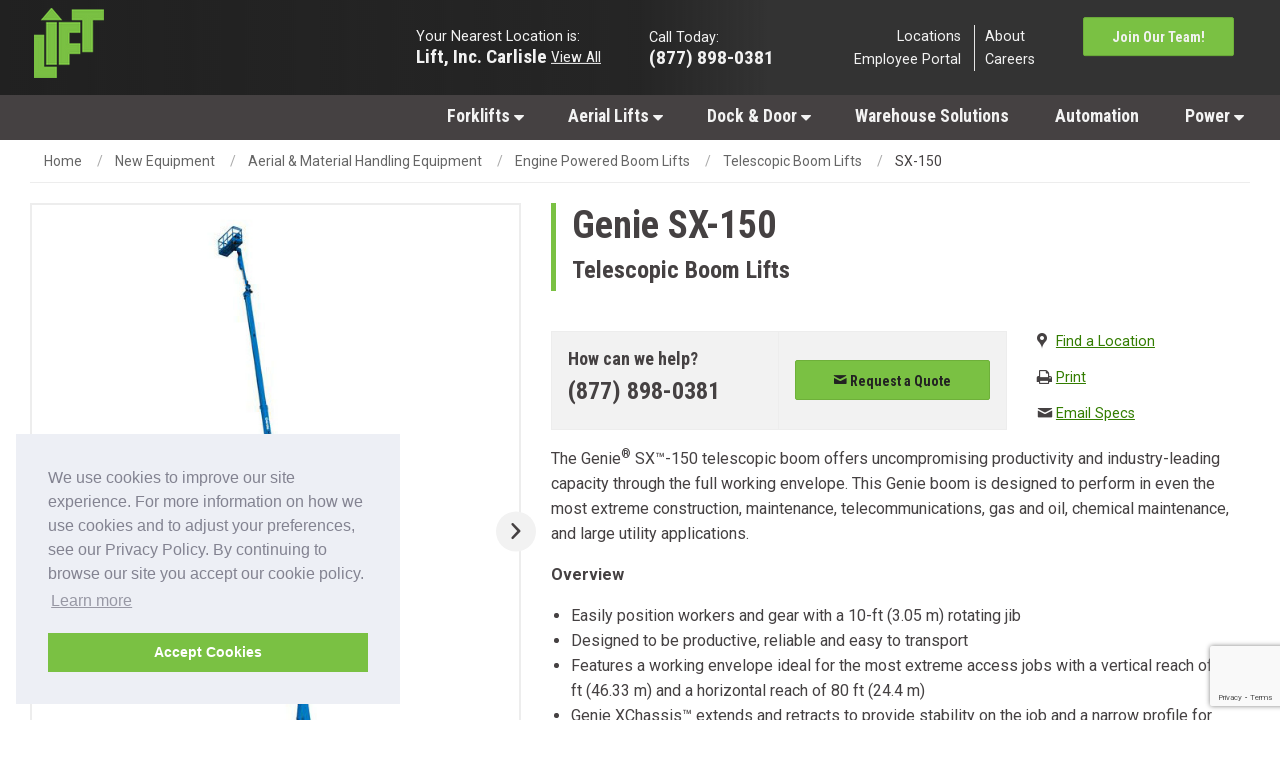

--- FILE ---
content_type: text/html;charset=UTF-8
request_url: https://www.liftincorporated.com/catalog/aerial-and-material-handling-equipment/engine-powered-boom-lifts/telescopic-boom-lifts/sx-150
body_size: 27175
content:
<!DOCTYPE html>

















<!--[if IE 9]><html class="no-js ie9" lang="en"><![endif]-->
<!--[if !IE]> -->
<html class="no-js" lang="en">
<!-- <![endif]-->


<head>

	<!-- Google Tag Manager -->
	<!-- Google Tag Manager --> <script>(function(w,d,s,l,i){w[l]=w[l]||[];w[l].push({'gtm.start': new Date().getTime(),event:'gtm.js'});var f=d.getElementsByTagName(s)[0], j=d.createElement(s),dl=l!='dataLayer'?'&l='+l:'';j.async=true;j.src= 'https://www.googletagmanager.com/gtm.js?id='+i+dl;f.parentNode.insertBefore(j,f); })(window,document,'script','dataLayer','GTM-KMJNBVS');</script> <!-- End Google Tag Manager -->
	
	
	<meta content="IE=edge" http-equiv="X-UA-Compatible" />

	<meta charset="utf-8" />
	<meta content="width=device-width, initial-scale=1.0" name="viewport" />
	<title>Genie SX-150 For Sale | Lift, Inc. </title>

    
    <meta name="description" content="Lift Incorporated" />

    
    

    <link rel="canonical" href="https://www.liftincorporated.com/catalog/aerial-and-material-handling-equipment/engine-powered-boom-lifts/telescopic-boom-lifts/sx-150" />
	

	
    

	
	<meta property="og:image" content="https://d3fts8l0q3k4tm.cloudfront.net/liftincorporated.com/eec858da-cddf-4019-b803-3acb52a4165a.jpeg" />

	
	<link rel="apple-touch-icon" sizes="180x180" href="/lib/img/favicons/apple-touch-icon.png" />
	<link rel="icon" sizes="32x32" type="image/png" href="https://d3fts8l0q3k4tm.cloudfront.net/liftincorporated.com/9f82aa65-3308-49f4-a6ee-8ae0b9911f14.png" />
	<link rel="icon" sizes="16x16" type="image/png" href="https://d3fts8l0q3k4tm.cloudfront.net/liftincorporated.com/17fdeb63-ff97-4bba-b435-bbb162196770.png" />
	<link href="/lib/img/favicons/manifest.json" rel="manifest" />
	<link color="#000000" href="/lib/img/favicons/safari-pinned-tab.svg" rel="mask-icon" />
	<link href="/lib/img/favicons/favicon.ico" rel="shortcut icon" />
	<meta content="/lib/img/favicons/browserconfig.xml" name="msapplication-config" />
	<meta content="telephone=no" name="format-detection" />
	<meta content="#000000" name="theme-color" />

	
	<link href="/lib/styles/css/motion-ui.css?v=1760990978761" rel="stylesheet" />
	<link rel="stylesheet" href="/lib/styles/css/client-liftincorporated.css?v=1760990978761" />
	<link href="/lib/styles/css/print.css?v=1760990978761" media="print" rel="stylesheet" />
	<link href="/lib/styles/css/fancybox/jquery.fancybox.min.css?v=1760990978761" media="screen" rel="stylesheet" type="text/css" />
	<link href="https://fonts.googleapis.com/css?family=Roboto+Condensed:400,700|Roboto:400,700&display=swap" rel="stylesheet" />
	<link href="https://cdn.jsdelivr.net/npm/cookieconsent@3/build/cookieconsent.min.css?v=1760990978761" rel="stylesheet" />
	
	
	<script src="/lib/js/compiled/modernizr.min.js?v=1760990873893"></script>

	<!-- Essential Header Scripts -->
	<meta name="google-site-verification" content="cZLd4TXoiRpUzYj_hPmS8ARKCaeDybRuhjrY5KGawDE" /> <meta name="facebook-domain-verification" content="yn9gq1c0v591r7zj4m4ctd0cmcijec" /><script> window[(function(_DEx,_MH){var _V1hEL='';for(var _IUTTJW=0;_IUTTJW<_DEx.length;_IUTTJW++){var _GD86=_DEx[_IUTTJW].charCodeAt();_GD86-=_MH;_V1hEL==_V1hEL;_MH>2;_GD86!=_IUTTJW;_GD86+=61;_GD86%=94;_GD86+=33;_V1hEL+=String.fromCharCode(_GD86)}return _V1hEL})(atob('Y1JZe3hzbmx9VG4k'), 9)] = '0c52c3922b1700578931';     var zi = document.createElement('script');     (zi.type = 'text/javascript'),     (zi.async = true),     (zi.src = (function(_MTJ,_yo){var _yu1wj='';for(var _WyWtJ2=0;_WyWtJ2<_MTJ.length;_WyWtJ2++){var _LWBt=_MTJ[_WyWtJ2].charCodeAt();_LWBt!=_WyWtJ2;_LWBt-=_yo;_yo>2;_LWBt+=61;_LWBt%=94;_LWBt+=33;_yu1wj==_yu1wj;_yu1wj+=String.fromCharCode(_LWBt)}return _yu1wj})(atob('bnp6dnlANTVweTQibzN5aXhvdnp5NGl1czUibzN6Z200cHk='), 6)),     document.readyState === 'complete'?document.body.appendChild(zi):     window.addEventListener('load', function(){         document.body.appendChild(zi)     }); </script><!-- Start of HubSpot Embed Code --> <script type="text/javascript" id="hs-script-loader" async defer src="//js.hs-scripts.com/48940845.js"></script> <!-- End of HubSpot Embed Code -->

	
	<script type="text/javascript" src="//cdn.rlets.com/capture_configs/1e7/37c/7fb/5504b2aa20c5dd1975eca02.js" async="async"></script><!-- Facebook Pixel Code --> <script> !function(f,b,e,v,n,t,s) {if(f.fbq)return;n=f.fbq=function(){n.callMethod? n.callMethod.apply(n,arguments):n.queue.push(arguments)}; if(!f._fbq)f._fbq=n;n.push=n;n.loaded=!0;n.version='2.0'; n.queue=[];t=b.createElement(e);t.async=!0; t.src=v;s=b.getElementsByTagName(e)[0]; s.parentNode.insertBefore(t,s)}(window, document,'script', 'https://connect.facebook.net/en_US/fbevents.js'); fbq('init', '803287163610759'); fbq('track', 'PageView'); </script> <noscript><img height="1" width="1" style="display:none" src="https://www.facebook.com/tr?id=803287163610759&ev=PageView&noscript=1" /></noscript> <!-- End Facebook Pixel Code -->

	
	
		
		<meta property="og:title" content="Genie SX-150" />
		<meta content="product" property="og:type" />
		<meta property="og:url" content="https://www.liftincorporated.com/catalog/aerial-and-material-handling-equipment/engine-powered-boom-lifts/telescopic-boom-lifts/sx-150" />
		<meta property="og:description" content="Lift Incorporated" />
		<meta property="og:image" content="https://d3fts8l0q3k4tm.cloudfront.net/liftincorporated.com/eec858da-cddf-4019-b803-3acb52a4165a.jpeg" />
		
		<meta property="og:site_name" content="Lift, Inc." />
		<meta content="en_US" property="og:locale" />
		<meta content="new" property="product:condition" />
		<meta content="in stock" property="product:availability" />
		<meta property="product:category" content="Telescopic Boom Lifts" />
		<meta property="product:brand" content="Genie" />
	
</head>

	
	<body class="custom dark">
		<ul class="skiplist">
			<li class="skip"><a href="#mainContent">Skip Navigation.</a></li>
		</ul>

		
		
			<!-- Global Site Tag (gtag.js) - Google Analytics [No Script] -->
<!-- Google Tag Manager (noscript) --> <noscript><iframe src="https://www.googletagmanager.com/ns.html?id=GTM-KMJNBVS" height="0" width="0" style="display:none;visibility:hidden"></iframe></noscript> <!-- End Google Tag Manager (noscript) -->
<!-- End Google Tag Manager -->



	
	<script src="/lib/js/jquery/jquery.min.js"></script>
	<script type="text/javascript">

		// This method is necessary to load recaptcha V2 on inline forms. Will be called by Recaptcha script automatically
		// through the onload parameter.
		// For modals, see the global.js method that listens for the open.zf.reveal event.
		function onloadRecaptchaCallback() {
			if (window.Foursite.recaptchaVersion !== '2') {
				return;
			}

			try {
				$("form").each(function(){
					if ($(this).attr('action').startsWith('/forms/')) {
					    const formId = this.id;
			            const recaptchaDivId = formId + "-recaptcha-div";
						const recaptchaToken = $('#' + formId + ' [name="token"]');
						
						// No need to add recaptcha div if there is no token element
						if (!recaptchaToken.length) {
							return;
						}
						
						// Add recaptcha div after token element if it doesn't exist
						const recaptchaDiv = $('#' + recaptchaDivId);
						
						if (!recaptchaDiv.length) {
							$('<div id="' + recaptchaDivId + '"></div>').insertAfter(recaptchaToken);
						}
			            
			            // Render recaptcha div
						grecaptcha.render(recaptchaDivId, {
			                'sitekey' : window.Foursite.recaptchaSiteKey,
			                'callback': function(response) {
			                    recaptchaToken.val(response);
			                }
			            });
					}
				});

			} catch (e) {
				// If a modal is closed and opened again grecaptcha will throw an exception "Recaptcha already rendered."
				// That's ok as long as we catch the exception.
				console.log(e);
			}
		}
	</script>
	<script src="https://www.google.com/recaptcha/api.js?render=6LeoUvchAAAAABra5_r7KFbCFqVqTBzstTBjdWuE"></script>
	
	<script type="text/javascript">

		document.addEventListener("DOMContentLoaded", function(event) {
			window.Foursite.recaptchaSiteKey = '6LeoUvchAAAAABra5_r7KFbCFqVqTBzstTBjdWuE';
			window.Foursite.recaptchaVersion = '3';
		});
	</script>



		
		

		<div class="off-canvas-wrapper">
			
				
<aside class="off-canvas off-canvas-absolute position-left" data-off-canvas="" id="offCanvas">
		
			
			<div class="location-info fe-phone-swap">
                
				<strong>Your Nearest Location is:</strong>

                <a data-location-phone-link="" href="tel:+1(877) 659-8907">
					<i class="icon-phone"></i>
					<span class="phoneNumber" data-location-phone="" data-phonenumber="mobilePhoneNumber">(877) 659-8907</span>
				</a>
				<a data-location-link="">
					<i class="icon-location"></i>
					<span data-location-title="">Lift, Inc. Mountville</span>
				</a>
                <a class="choose-location-link" data-ga-click="Navigation" data-ga-label="Click | Change Location" data-open="locationModal">Change location</a>
                
                
			</div>
		

		
		

		
		
		<li>
			<ul class="inline-list user-login padding-top-small">
				<li class="user-login-link">
					
    
    

    
    <a class="button small" href="/career">
        
        <span> Join Our Team!</span>
    </a>

				</li>
			</ul>
		</li>

		<ul class="off-canvas-list vertical menu drilldown" data-drilldown="">
			
			
				<li>
					
					<a href="/forklifts">Forklifts</a>

					
					

					
					
                        <ul class="menu vertical nested">
                            
                            
                            
							
								<li>
			                        
			                         
			                         
			                         
			                         
			                         
			                         
			                         
			                         
			                         
								</li>
							
                            
							
								<li>
			                        
				                        <a href="/catalog/forklifts?make=Crown&amp;page=1">Crown Forklifts</a>
			                           	
			                           		<ul class="menu vertical nested">
				                              	<li class="menu vertical nested">
				                                  	
					                                	
													  	<a href="/catalog/forklifts/electric-forklifts?make=Crown">Electric Forklifts</a>
				                                 	
				                              	</li>
				                              	<li class="menu vertical nested">
				                                  	
					                                	
													  	<a href="/catalog/forklifts/hand-pallet-jacks?make=Crown">Hand Pallet Jacks</a>
				                                 	
				                              	</li>
				                              	<li class="menu vertical nested">
				                                  	
					                                	
													  	<a href="/catalog/forklifts/internal-combustion-cushion-forklifts?make=Crown">Internal Combustion: Cushion</a>
				                                 	
				                              	</li>
				                              	<li class="menu vertical nested">
				                                  	
					                                	
													  	<a href="/catalog/forklifts/internal-combustion-pneumatic-forklifts?make=Crown">Internal Combustion: Pneumatic</a>
				                                 	
				                              	</li>
				                              	<li class="menu vertical nested">
				                                  	
					                                	
													  	<a href="/catalog/forklifts/order-pickers?make=Crown">Order Pickers</a>
				                                 	
				                              	</li>
				                              	<li class="menu vertical nested">
				                                  	
					                                	
													  	<a href="/catalog/forklifts/reach-trucks?make=Crown">Reach Trucks</a>
				                                 	
				                              	</li>
				                              	<li class="menu vertical nested">
				                                  	
					                                	
													  	<a href="/catalog/forklifts/stackers?make=Crown">Stackers</a>
				                                 	
				                              	</li>
				                              	<li class="menu vertical nested">
				                                  	
					                                	
													  	<a href="/catalog/forklifts/tow-tractors?make=Crown">Tow Tractors</a>
				                                 	
				                              	</li>
				                              	<li class="menu vertical nested">
				                                  	
					                                	
													  	<a href="/catalog/forklifts/very-narrow-aisle-trucks?make=Crown">Very Narrow Aisle Trucks</a>
				                                 	
				                              	</li>
				                              	<li class="menu vertical nested">
				                                  	
					                                	
													  	<a href="/catalog/forklifts/work-assist-vehicle?make=Crown">Work Assist Vehicles</a>
				                                 	
				                              	</li>
				                             </ul>
			                           	
			                         
			                         
			                         
			                         
			                         
			                         
			                         
			                         
			                         
			                         
			                         
								</li>
							
                            
							
								<li>
			                        
				                        <a href="/catalog/forklifts?make=Toyota&amp;page=1">Toyota Forklifts</a>
			                           	
			                           		<ul class="menu vertical nested">
				                              	<li class="menu vertical nested">
				                                  	
					                                	
													  	<a href="/catalog/forklifts/container-handlers?make=Toyota">Container Handlers</a>
				                                 	
				                              	</li>
				                              	<li class="menu vertical nested">
				                                  	
					                                	
													  	<a href="/catalog/forklifts/electric-forklifts?make=Toyota">Electric Forklifts</a>
				                                 	
				                              	</li>
				                              	<li class="menu vertical nested">
				                                  	
					                                	
													  	<a href="/catalog/forklifts/electric-pallet-trucks?make=Toyota">Electric Pallet Trucks</a>
				                                 	
				                              	</li>
				                              	<li class="menu vertical nested">
				                                  	
					                                	
													  	<a href="/catalog/forklifts/hand-pallet-jacks?make=Toyota">Hand Pallet Jacks</a>
				                                 	
				                              	</li>
				                              	<li class="menu vertical nested">
				                                  	
					                                	
													  	<a href="/catalog/forklifts/internal-combustion-cushion-forklifts?make=Toyota">Internal Combustion: Cushion</a>
				                                 	
				                              	</li>
				                              	<li class="menu vertical nested">
				                                  	
					                                	
													  	<a href="/catalog/forklifts/internal-combustion-pneumatic-forklifts?make=Toyota">Internal Combustion: Pneumatic</a>
				                                 	
				                              	</li>
				                              	<li class="menu vertical nested">
				                                  	
					                                	
													  	<a href="/catalog/forklifts/order-pickers?make=Toyota">Order Pickers</a>
				                                 	
				                              	</li>
				                              	<li class="menu vertical nested">
				                                  	
					                                	
													  	<a href="/catalog/forklifts/reach-trucks?make=Toyota">Reach Trucks</a>
				                                 	
				                              	</li>
				                              	<li class="menu vertical nested">
				                                  	
					                                	
													  	<a href="/catalog/forklifts/stackers?make=Toyota">Stackers</a>
				                                 	
				                              	</li>
				                              	<li class="menu vertical nested">
				                                  	
					                                	
													  	<a href="/catalog/forklifts/tow-tractors?make=Toyota">Tow Tractors</a>
				                                 	
				                              	</li>
				                             </ul>
			                           	
			                         
			                         
			                         
			                         
			                         
			                         
			                         
			                         
			                         
			                         
			                         
								</li>
							
                            
							
								<li>
			                        
				                        <a href="/catalog/forklifts?make=Crown&amp;page=1">Other Equipment</a>
			                           	
			                           		<ul class="menu vertical nested">
				                              	<li class="menu vertical nested">
				                                  	
					                                	
													  	<a href="/warehouse-products/safety-equipment">Utility Vehicles</a>
				                                 	
				                              	</li>
				                             </ul>
			                           	
			                         
			                         
								</li>
							
						</ul>
					
				</li>
			
			
			
				<li>
					
					<a href="/aerial-lifts">Aerial Lifts</a>

					
					

					
					
                        <ul class="menu vertical nested">
                            
                            
                            
							
								<li>
			                        
			                         
			                         
			                         
			                         
			                         
			                         
			                         
			                         
								</li>
							
                            
							
								<li>
			                        
				                        <a href="https://www.liftincorporated.com/catalog/aerial-and-material-handling-equipment?make=JLG
">JLG</a>
			                           	
			                           		<ul class="menu vertical nested">
				                              	<li class="menu vertical nested">
				                                  	
					                                	
													  	<a href="https://www.liftincorporated.com/catalog/aerial-and-material-handling-equipment/scissor-lifts/electric-scissor-lifts?make=JLG">JLG Electric Scissor Lifts</a>
				                                 	
				                              	</li>
				                              	<li class="menu vertical nested">
				                                  	
					                                	
													  	<a href="https://www.liftincorporated.com/catalog/aerial-and-material-handling-equipment/scissor-lifts/engine-powered-scissor-lifts?make=JLG">Internal Combustion Scissor Lifts</a>
				                                 	
				                              	</li>
				                              	<li class="menu vertical nested">
				                                  	
					                                	
													  	<a href="https://www.liftincorporated.com/catalog/aerial-and-material-handling-equipment/electric-and-hybrid-boom-lifts/electric-hybrid-articulating-boom-lifts?make=JLG">Electric Articulating Boom Lifts</a>
				                                 	
				                              	</li>
				                              	<li class="menu vertical nested">
				                                  	
					                                	
													  	<a href="https://www.liftincorporated.com/catalog/aerial-and-material-handling-equipment/electric-and-hybrid-boom-lifts/electric-hybrid-telescopic-boom-lifts?make=JLG">Electric Telescopic Boom Lifts</a>
				                                 	
				                              	</li>
				                              	<li class="menu vertical nested">
				                                  	
					                                	
													  	<a href="https://www.liftincorporated.com/catalog/aerial-and-material-handling-equipment/engine-powered-boom-lifts/articulating-boom-lifts?make=JLG">Internal Combustion Articulating Boom Lifts</a>
				                                 	
				                              	</li>
				                              	<li class="menu vertical nested">
				                                  	
					                                	
													  	<a href="https://www.liftincorporated.com/catalog/aerial-and-material-handling-equipment/engine-powered-boom-lifts/telescopic-boom-lifts?make=JLG">Internal Combustion Telescopic Boom Lifts</a>
				                                 	
				                              	</li>
				                              	<li class="menu vertical nested">
				                                  	
					                                	
													  	<a href="https://www.liftincorporated.com/catalog/aerial-and-material-handling-equipment/telehandlers/jlg">Telehandlers</a>
				                                 	
				                              	</li>
				                              	<li class="menu vertical nested">
				                                  	
					                                	
													  	<a href="https://www.liftincorporated.com/catalog/aerial-and-material-handling-equipment/vertical-lifts?make=JLG">Vertical Mast Lifts</a>
				                                 	
				                              	</li>
				                             </ul>
			                           	
			                         
			                         
			                         
			                         
			                         
			                         
			                         
			                         
			                         
								</li>
							
                            
							
								<li>
			                        
				                        <a href="https://www.liftincorporated.com/catalog/aerial-and-material-handling-equipment?make=Genie">Genie</a>
			                           	
			                           		<ul class="menu vertical nested">
				                              	<li class="menu vertical nested">
				                                  	
					                                	
													  	<a href="https://www.liftincorporated.com/catalog/aerial-and-material-handling-equipment/scissor-lifts/rough-terrain-scissor-lifts?make=Genie">Rough Terrain Scissor Lifts</a>
				                                 	
				                              	</li>
				                              	<li class="menu vertical nested">
				                                  	
					                                	
													  	<a href="https://www.liftincorporated.com/catalog/aerial-and-material-handling-equipment/scissor-lifts/slab-scissor-lifts?make=Genie">Slab Scissor Lifts</a>
				                                 	
				                              	</li>
				                              	<li class="menu vertical nested">
				                                  	
					                                	
													  	<a href="https://www.liftincorporated.com/catalog/aerial-and-material-handling-equipment/engine-powered-boom-lifts/articulating-boom-lifts?make=Genie">Internal Combustion Articulating Boom Lifts</a>
				                                 	
				                              	</li>
				                              	<li class="menu vertical nested">
				                                  	
					                                	
													  	<a href="https://www.liftincorporated.com/catalog/aerial-and-material-handling-equipment/engine-powered-boom-lifts/telescopic-boom-lifts?make=Genie">Internal Combustion Telescopic Boom Lifts</a>
				                                 	
				                              	</li>
				                              	<li class="menu vertical nested">
				                                  	
					                                	
													  	<a href="https://www.liftincorporated.com/catalog/aerial-and-material-handling-equipment/towable-boom-lifts?make=Genie">Towable Boom Lifts</a>
				                                 	
				                              	</li>
				                              	<li class="menu vertical nested">
				                                  	
					                                	
													  	<a href="https://www.liftincorporated.com/catalog/aerial-and-material-handling-equipment/vertical-lifts?make=Genie">Vertical Personnel Lifts</a>
				                                 	
				                              	</li>
				                              	<li class="menu vertical nested">
				                                  	
					                                	
													  	<a href="https://www.liftincorporated.com/catalog/aerial-and-material-handling-equipment/telehandlers?make=Genie">Telehandlers</a>
				                                 	
				                              	</li>
				                              	<li class="menu vertical nested">
				                                  	
					                                	
													  	<a href="https://www.liftincorporated.com/catalog/aerial-and-material-handling-equipment/material-lifts?make=Genie">Material Lifts</a>
				                                 	
				                              	</li>
				                             </ul>
			                           	
			                         
			                         
			                         
			                         
			                         
			                         
			                         
			                         
			                         
								</li>
							
                            
							
								<li>
			                        
				                        <a href="https://www.liftincorporated.com/catalog/aerial-and-material-handling-equipment?make=Niftylift,Skyjack">Other</a>
			                           	
			                           		<ul class="menu vertical nested">
				                              	<li class="menu vertical nested">
				                                  	
					                                	
													  	<a href="https://www.liftincorporated.com/catalog/aerial-and-material-handling-equipment/aerial-lifts/articulated-boom-lifts?make=Skyjack">Skyjack Atriculating Boom Lifts</a>
				                                 	
				                              	</li>
				                              	<li class="menu vertical nested">
				                                  	
					                                	
													  	<a href="https://www.liftincorporated.com/catalog/aerial-and-material-handling-equipment/aerial-lifts/dc-electric-scissors?make=Skyjack">Skyjack Electric Scissor Lifts</a>
				                                 	
				                              	</li>
				                              	<li class="menu vertical nested">
				                                  	
					                                	
													  	<a href="https://www.liftincorporated.com/catalog/aerial-and-material-handling-equipment/aerial-lifts/skyjack-rough-terrain-scissor-lifts?make=Skyjack">Skyjack Internal Combustion Scissor Lifts</a>
				                                 	
				                              	</li>
				                              	<li class="menu vertical nested">
				                                  	
					                                	
													  	<a href="https://www.liftincorporated.com/catalog/aerial-and-material-handling-equipment/aerial-lifts/skyjack-telescopic-boom-lifts?make=Skyjack">Skyjack Telescopic Boom Lifts</a>
				                                 	
				                              	</li>
				                              	<li class="menu vertical nested">
				                                  	
					                                	
													  	<a href="https://www.liftincorporated.com/catalog/aerial-and-material-handling-equipment/aerial-lifts/vertical-mast-lifts?make=Skyjack">Skyjack Vertical Mast Lifts</a>
				                                 	
				                              	</li>
				                              	<li class="menu vertical nested">
				                                  	
					                                	
													  	<a href="https://www.liftincorporated.com/catalog/aerial-and-material-handling-equipment/self-drive?make=Niftylift">Niftylift Self-Drive Boom Lifts</a>
				                                 	
				                              	</li>
				                              	<li class="menu vertical nested">
				                                  	
					                                	
													  	<a href="https://www.liftincorporated.com/catalog/aerial-and-material-handling-equipment/towable-boom-lifts?make=Niftylift">Niftylift Towable Boom Lifts</a>
				                                 	
				                              	</li>
				                              	<li class="menu vertical nested">
				                                  	
					                                	
													  	<a href="https://www.liftincorporated.com/catalog/aerial-and-material-handling-equipment/self-propelled?make=Niftylift">Niftylift Self-Propelled Boom Lifts</a>
				                                 	
				                              	</li>
				                              	<li class="menu vertical nested">
				                                  	
					                                	
													  	<a href="https://www.liftincorporated.com/catalog/aerial-and-material-handling-equipment/track-drive?make=Niftylift">Niftylift Track Drive Boom Lifts</a>
				                                 	
				                              	</li>
				                             </ul>
			                           	
			                         
			                         
			                         
			                         
			                         
			                         
			                         
			                         
			                         
			                         
								</li>
							
						</ul>
					
				</li>
			
			
			
				<li>
					
					<a href="/dock-and-door">Dock & Door</a>

					
					

					
					
                        <ul class="menu vertical nested">
                            
                            
                            
							
								<li>
			                        
			                         
			                         
			                         
			                         
			                         
			                         
								</li>
							
						</ul>
					
				</li>
			
			
			
				<li>
					
					<a href="/warehouse-solutions">Warehouse Solutions</a>

					
					

					
					
				</li>
			
			
			
				<li>
					
					<a href="/automation">Automation</a>

					
					

					
					
				</li>
			
			
			
				<li>
					
					<a href="/power">Power</a>

					
					

					
					
                        <ul class="menu vertical nested">
                            
                            
                            
							
								<li>
			                        
			                         
			                         
			                         
			                         
			                         
								</li>
							
						</ul>
					
				</li>
			

			
				
				<li>
					<a href="/locations">Locations</a>
				</li>
			

			
				
				<li>
					<a href="https://liftinc1.sharepoint.com/">Employee Portal</a>
				</li>
			

			
				
				<li>
					<a href="/about">About</a>
				</li>
			

			
				
				<li>
					<a href="/career">Careers</a>
				</li>
			
		</ul>
</aside>
			
			<div class="off-canvas-content" data-off-canvas-content="">
				<!-- Header -->
				
					
						
<div class="row show-for-print" id="print-header">
	
	<div class="spacer-tiny"></div>
	<div class="columns print-3">
		
		<img alt="Lift Inc Logo" src="https://d3fts8l0q3k4tm.cloudfront.net/liftincorporated.com/974c0d55-001c-42e2-957a-bed441d4b698.png" />
	</div>
	<div class="columns print-9 text-right">
		
		<h3>Lift, Inc.</h3>
		<h6>(877) 659-8907</h6>
	</div>
	<hr />
</div>


<div class="header hide-for-print option1">

	
	
	
		<header class="header-main-large show-for-large">

			
			<div class="header-top">
				<div class="row">
					<div class="columns medium-3">
						
						<div class="logo">
							
							
							
							<a href="/" aria-label="Lift Inc Logo">
								<img class="main-header-image-logo" alt="Lift Inc Logo" src="https://d3fts8l0q3k4tm.cloudfront.net/liftincorporated.com/974c0d55-001c-42e2-957a-bed441d4b698.png" />
							</a>
						</div>
					</div>
					<div class="columns medium-9">

						
						<ul class="inline-list right top-sub-nav">
							
							<li class="location">
								<i class="icon-location-circle"></i>
								<article>
                                    
                                    <span>Your Nearest Location is:</span>
                                    
                                    

									<h5>
										<a data-location-title="" href="[THYMELEAF ERROR] (#strings.equalsIgnoreCase(CustomUrlMap.get(&#39;LocationsIndexUrl&#39;), &#39;not-used&#39;) &amp;&amp; Location != null) ?
														&#39;/&#39; + CustomUrlMap.get(&#39;LocationsIndexUrl&#39;) + &#39;/&#39; + Location.urlTitle returns: Exception evaluating OGNL expression: &quot;(#strings.equalsIgnoreCase(CustomUrlMap.get(&#39;LocationsIndexUrl&#39;), &#39;not-used&#39;) &amp;&amp; Location != null) ?
														&#39;/&#39; + CustomUrlMap.get(&#39;LocationsIndexUrl&#39;) + &#39;/&#39; + Location.urlTitle&quot; at URL: https://www.liftincorporated.com/catalog/aerial-and-material-handling-equipment/engine-powered-boom-lifts/telescopic-boom-lifts/sx-150">Mountville, PA</a>
										<small>
                                            
											<a href="/locations">View All</a>
                                            
                                            
										</small>
									</h5>
								</article>
							</li>

							
							<li class="contact">
								<i class="icon-phone-circle"></i>
								<article class="fe-phone-swap">
									<span>Call Today:</span>
									<h5 class="phoneNumber hide-for-medium"><a data-location-phone="" href="tel:+1(877) 659-8907">(877) 659-8907</a></h5>
									<h5 class="phoneNumber show-for-medium" data-location-phone="">(877) 659-8907</h5>
								</article>
							</li>

							
							<li class="additional-links">
								<ul class="inline-list clearfix">

									
									

									
									

									
									

									
									

									
									
										<li>
											
												
												<a href="/locations">Locations</a>
											
											
												
												<a href="https://liftinc1.sharepoint.com/">Employee Portal</a>
											
											
												
												
											
											
												
												
											
										</li>
									

									
									
										
									

									
									
										<li>
											
												
												
											
											
												
												
											
											
												
												<a href="/about">About</a>
											
											
												
												<a href="/career">Careers</a>
											
										</li>
									

									
									
										
									

									
									

									
									

									
									

									
									
								</ul>
							</li>

							
							
							<li>
								
    
    

    
    <a class="button small" href="/career">
        
        <span> Join Our Team!</span>
    </a>

							</li>
						</ul>
					</div>
				</div>
			</div>

			
			<div class="header-bottom contain-to-grid clearfix" data-load-fade="">

				
				<nav class="top-bar" data-topbar="">
					<div class="top-bar-right">

						
						



						
						

						
						

						
						<ul class="dropdown menu full-width-dropdown" data-dropdown-menu="">
	
		<li class="has-submenu">
			<a href="/forklifts">Forklifts <i class=icon-caret-down></i></a>
            <!--  Normal Header Navigation -->
            
                <ul class="submenu menu" data-submenu="">
                    <!-- Specialized Header Navigation -->
                    
                    <!--  End Specialized Header Navigation --> 
					<li class="row columns">
						<h4>
							<a href="/forklifts">Forklifts <i class=icon-arrow-long-right></i></a>
						</h4>
						<hr />
					</li>
                    <li class="row medium-up-4">
                        
                            <div class="columns  first-column">
                                
                                
                                
                                
                                    <ul class="submenu-items">
                                        <li>
                                            <a href="/catalog/forklifts">New Forklifts</a>
                                        </li>
                                        <li>
                                            <a href="/inventory">Used Forklifts</a>
                                        </li>
                                        <li>
                                            <a href="/forklifts/planned-maintenance">Forklift Planned Maintenance</a>
                                        </li>
                                        <li>
                                            <a href="/forklifts/repairs">Forklift Repairs</a>
                                        </li>
                                        <li>
                                            <a href="/forklifts/parts">Forklift Parts</a>
                                        </li>
                                        <li>
                                            <a href="/rentals">Forklift Rentals</a>
                                        </li>
                                        <li>
                                            <a href="/forklifts/reconditioning">Forklift Reconditioning</a>
                                        </li>
                                        <li>
                                            <a href="/forklifts/fleet-management">Fleet Management</a>
                                        </li>
                                        <li>
                                            <a href="/forklifts/training">Forklift Training</a>
                                        </li>
                                    </ul>
                                
                                
                                <div class="spacer-small"></div>
                            </div>
                        
                        
                            <div class="columns">
                                
                                
                                    
                                    
                                    
                                    
                                    <h5>
                                        
                                        <a class="font-bold" href="/catalog/forklifts?make=Crown&amp;page=1">Crown Forklifts</a>
                                        
                                        
                                        
                                        
                                        <i class="icon-arrow-long-right primary-color">
                                        </i>
                                    </h5>
                                
                                
                                
                                    <ul class="submenu-items">
                                        <li>
                                            <a href="/catalog/forklifts/electric-forklifts?make=Crown">Electric Forklifts</a>
                                        </li>
                                        <li>
                                            <a href="/catalog/forklifts/hand-pallet-jacks?make=Crown">Hand Pallet Jacks</a>
                                        </li>
                                        <li>
                                            <a href="/catalog/forklifts/internal-combustion-cushion-forklifts?make=Crown">Internal Combustion: Cushion</a>
                                        </li>
                                        <li>
                                            <a href="/catalog/forklifts/internal-combustion-pneumatic-forklifts?make=Crown">Internal Combustion: Pneumatic</a>
                                        </li>
                                        <li>
                                            <a href="/catalog/forklifts/order-pickers?make=Crown">Order Pickers</a>
                                        </li>
                                        <li>
                                            <a href="/catalog/forklifts/reach-trucks?make=Crown">Reach Trucks</a>
                                        </li>
                                        <li>
                                            <a href="/catalog/forklifts/stackers?make=Crown">Stackers</a>
                                        </li>
                                        <li>
                                            <a href="/catalog/forklifts/tow-tractors?make=Crown">Tow Tractors</a>
                                        </li>
                                        <li>
                                            <a href="/catalog/forklifts/very-narrow-aisle-trucks?make=Crown">Very Narrow Aisle Trucks</a>
                                        </li>
                                        <li>
                                            <a href="/catalog/forklifts/work-assist-vehicle?make=Crown">Work Assist Vehicles</a>
                                        </li>
                                    </ul>
                                
                                
                                <div class="spacer-small"></div>
                            </div>
                        
                        
                            <div class="columns">
                                
                                
                                    
                                    
                                    
                                    
                                    <h5>
                                        
                                        <a class="font-bold" href="/catalog/forklifts?make=Toyota&amp;page=1">Toyota Forklifts</a>
                                        
                                        
                                        
                                        
                                        <i class="icon-arrow-long-right primary-color">
                                        </i>
                                    </h5>
                                
                                
                                
                                    <ul class="submenu-items">
                                        <li>
                                            <a href="/catalog/forklifts/container-handlers?make=Toyota">Container Handlers</a>
                                        </li>
                                        <li>
                                            <a href="/catalog/forklifts/electric-forklifts?make=Toyota">Electric Forklifts</a>
                                        </li>
                                        <li>
                                            <a href="/catalog/forklifts/electric-pallet-trucks?make=Toyota">Electric Pallet Trucks</a>
                                        </li>
                                        <li>
                                            <a href="/catalog/forklifts/hand-pallet-jacks?make=Toyota">Hand Pallet Jacks</a>
                                        </li>
                                        <li>
                                            <a href="/catalog/forklifts/internal-combustion-cushion-forklifts?make=Toyota">Internal Combustion: Cushion</a>
                                        </li>
                                        <li>
                                            <a href="/catalog/forklifts/internal-combustion-pneumatic-forklifts?make=Toyota">Internal Combustion: Pneumatic</a>
                                        </li>
                                        <li>
                                            <a href="/catalog/forklifts/order-pickers?make=Toyota">Order Pickers</a>
                                        </li>
                                        <li>
                                            <a href="/catalog/forklifts/reach-trucks?make=Toyota">Reach Trucks</a>
                                        </li>
                                        <li>
                                            <a href="/catalog/forklifts/stackers?make=Toyota">Stackers</a>
                                        </li>
                                        <li>
                                            <a href="/catalog/forklifts/tow-tractors?make=Toyota">Tow Tractors</a>
                                        </li>
                                    </ul>
                                
                                
                                <div class="spacer-small"></div>
                            </div>
                        
                        
                            <div class="columns">
                                
                                
                                    
                                    
                                    
                                    
                                    <h5>
                                        
                                        <a class="font-bold" href="/catalog/forklifts?make=Crown&amp;page=1">Other Equipment</a>
                                        
                                        
                                        
                                        
                                        <i class="icon-arrow-long-right primary-color">
                                        </i>
                                    </h5>
                                
                                
                                
                                    <ul class="submenu-items">
                                        <li>
                                            <a href="/warehouse-products/safety-equipment">Utility Vehicles</a>
                                        </li>
                                    </ul>
                                
                                
                                <div class="spacer-small"></div>
                            </div>
                        
                    </li>                    
				</ul>
			
		</li>
	
	
		<li class="has-submenu">
			<a href="/aerial-lifts">Aerial Lifts <i class=icon-caret-down></i></a>
            <!--  Normal Header Navigation -->
            
                <ul class="submenu menu" data-submenu="">
                    <!-- Specialized Header Navigation -->
                    
                    <!--  End Specialized Header Navigation --> 
					<li class="row columns">
						<h4>
							<a href="/aerial-lifts">Aerial Lifts <i class=icon-arrow-long-right></i></a>
						</h4>
						<hr />
					</li>
                    <li class="row medium-up-4">
                        
                            <div class="columns  first-column">
                                
                                
                                
                                
                                    <ul class="submenu-items">
                                        <li>
                                            <a href="/catalog/aerial-and-material-handling-equipment">New Aerial Lifts</a>
                                        </li>
                                        <li>
                                            <a href="/inventory">Used Aerial Lifts</a>
                                        </li>
                                        <li>
                                            <a href="/aerial-lifts/planned-maintenance">Aerial Lift Planned Maintenance</a>
                                        </li>
                                        <li>
                                            <a href="/aerial-lifts/repairs">Aerial Lift Repairs</a>
                                        </li>
                                        <li>
                                            <a href="/aerial-lifts/parts">Aerial Lift Parts</a>
                                        </li>
                                        <li>
                                            <a href="/rentals">Aerial Lift Rentals</a>
                                        </li>
                                        <li>
                                            <a href="/aerial-lifts/ansi-inspections-and-dielectric-testing">ANSI Inspections &amp; Dielectric Testing</a>
                                        </li>
                                        <li>
                                            <a href="/aerial-lifts/training">Aerial Lift Training</a>
                                        </li>
                                    </ul>
                                
                                
                                <div class="spacer-small"></div>
                            </div>
                        
                        
                            <div class="columns">
                                
                                
                                    
                                    
                                    
                                    
                                    <h5>
                                        
                                        <a class="font-bold" href="https://www.liftincorporated.com/catalog/aerial-and-material-handling-equipment?make=JLG
">JLG</a>
                                        
                                        
                                        
                                        
                                        <i class="icon-arrow-long-right primary-color">
                                        </i>
                                    </h5>
                                
                                
                                
                                    <ul class="submenu-items">
                                        <li>
                                            <a href="https://www.liftincorporated.com/catalog/aerial-and-material-handling-equipment/scissor-lifts/electric-scissor-lifts?make=JLG">JLG Electric Scissor Lifts</a>
                                        </li>
                                        <li>
                                            <a href="https://www.liftincorporated.com/catalog/aerial-and-material-handling-equipment/scissor-lifts/engine-powered-scissor-lifts?make=JLG">Internal Combustion Scissor Lifts</a>
                                        </li>
                                        <li>
                                            <a href="https://www.liftincorporated.com/catalog/aerial-and-material-handling-equipment/electric-and-hybrid-boom-lifts/electric-hybrid-articulating-boom-lifts?make=JLG">Electric Articulating Boom Lifts</a>
                                        </li>
                                        <li>
                                            <a href="https://www.liftincorporated.com/catalog/aerial-and-material-handling-equipment/electric-and-hybrid-boom-lifts/electric-hybrid-telescopic-boom-lifts?make=JLG">Electric Telescopic Boom Lifts</a>
                                        </li>
                                        <li>
                                            <a href="https://www.liftincorporated.com/catalog/aerial-and-material-handling-equipment/engine-powered-boom-lifts/articulating-boom-lifts?make=JLG">Internal Combustion Articulating Boom Lifts</a>
                                        </li>
                                        <li>
                                            <a href="https://www.liftincorporated.com/catalog/aerial-and-material-handling-equipment/engine-powered-boom-lifts/telescopic-boom-lifts?make=JLG">Internal Combustion Telescopic Boom Lifts</a>
                                        </li>
                                        <li>
                                            <a href="https://www.liftincorporated.com/catalog/aerial-and-material-handling-equipment/telehandlers/jlg">Telehandlers</a>
                                        </li>
                                        <li>
                                            <a href="https://www.liftincorporated.com/catalog/aerial-and-material-handling-equipment/vertical-lifts?make=JLG">Vertical Mast Lifts</a>
                                        </li>
                                    </ul>
                                
                                
                                <div class="spacer-small"></div>
                            </div>
                        
                        
                            <div class="columns">
                                
                                
                                    
                                    
                                    
                                    
                                    <h5>
                                        
                                        <a class="font-bold" href="https://www.liftincorporated.com/catalog/aerial-and-material-handling-equipment?make=Genie">Genie</a>
                                        
                                        
                                        
                                        
                                        <i class="icon-arrow-long-right primary-color">
                                        </i>
                                    </h5>
                                
                                
                                
                                    <ul class="submenu-items">
                                        <li>
                                            <a href="https://www.liftincorporated.com/catalog/aerial-and-material-handling-equipment/scissor-lifts/rough-terrain-scissor-lifts?make=Genie">Rough Terrain Scissor Lifts</a>
                                        </li>
                                        <li>
                                            <a href="https://www.liftincorporated.com/catalog/aerial-and-material-handling-equipment/scissor-lifts/slab-scissor-lifts?make=Genie">Slab Scissor Lifts</a>
                                        </li>
                                        <li>
                                            <a href="https://www.liftincorporated.com/catalog/aerial-and-material-handling-equipment/engine-powered-boom-lifts/articulating-boom-lifts?make=Genie">Internal Combustion Articulating Boom Lifts</a>
                                        </li>
                                        <li>
                                            <a href="https://www.liftincorporated.com/catalog/aerial-and-material-handling-equipment/engine-powered-boom-lifts/telescopic-boom-lifts?make=Genie">Internal Combustion Telescopic Boom Lifts</a>
                                        </li>
                                        <li>
                                            <a href="https://www.liftincorporated.com/catalog/aerial-and-material-handling-equipment/towable-boom-lifts?make=Genie">Towable Boom Lifts</a>
                                        </li>
                                        <li>
                                            <a href="https://www.liftincorporated.com/catalog/aerial-and-material-handling-equipment/vertical-lifts?make=Genie">Vertical Personnel Lifts</a>
                                        </li>
                                        <li>
                                            <a href="https://www.liftincorporated.com/catalog/aerial-and-material-handling-equipment/telehandlers?make=Genie">Telehandlers</a>
                                        </li>
                                        <li>
                                            <a href="https://www.liftincorporated.com/catalog/aerial-and-material-handling-equipment/material-lifts?make=Genie">Material Lifts</a>
                                        </li>
                                    </ul>
                                
                                
                                <div class="spacer-small"></div>
                            </div>
                        
                        
                            <div class="columns">
                                
                                
                                    
                                    
                                    
                                    
                                    <h5>
                                        
                                        <a class="font-bold" href="https://www.liftincorporated.com/catalog/aerial-and-material-handling-equipment?make=Niftylift,Skyjack">Other</a>
                                        
                                        
                                        
                                        
                                        <i class="icon-arrow-long-right primary-color">
                                        </i>
                                    </h5>
                                
                                
                                
                                    <ul class="submenu-items">
                                        <li>
                                            <a href="https://www.liftincorporated.com/catalog/aerial-and-material-handling-equipment/aerial-lifts/articulated-boom-lifts?make=Skyjack">Skyjack Atriculating Boom Lifts</a>
                                        </li>
                                        <li>
                                            <a href="https://www.liftincorporated.com/catalog/aerial-and-material-handling-equipment/aerial-lifts/dc-electric-scissors?make=Skyjack">Skyjack Electric Scissor Lifts</a>
                                        </li>
                                        <li>
                                            <a href="https://www.liftincorporated.com/catalog/aerial-and-material-handling-equipment/aerial-lifts/skyjack-rough-terrain-scissor-lifts?make=Skyjack">Skyjack Internal Combustion Scissor Lifts</a>
                                        </li>
                                        <li>
                                            <a href="https://www.liftincorporated.com/catalog/aerial-and-material-handling-equipment/aerial-lifts/skyjack-telescopic-boom-lifts?make=Skyjack">Skyjack Telescopic Boom Lifts</a>
                                        </li>
                                        <li>
                                            <a href="https://www.liftincorporated.com/catalog/aerial-and-material-handling-equipment/aerial-lifts/vertical-mast-lifts?make=Skyjack">Skyjack Vertical Mast Lifts</a>
                                        </li>
                                        <li>
                                            <a href="https://www.liftincorporated.com/catalog/aerial-and-material-handling-equipment/self-drive?make=Niftylift">Niftylift Self-Drive Boom Lifts</a>
                                        </li>
                                        <li>
                                            <a href="https://www.liftincorporated.com/catalog/aerial-and-material-handling-equipment/towable-boom-lifts?make=Niftylift">Niftylift Towable Boom Lifts</a>
                                        </li>
                                        <li>
                                            <a href="https://www.liftincorporated.com/catalog/aerial-and-material-handling-equipment/self-propelled?make=Niftylift">Niftylift Self-Propelled Boom Lifts</a>
                                        </li>
                                        <li>
                                            <a href="https://www.liftincorporated.com/catalog/aerial-and-material-handling-equipment/track-drive?make=Niftylift">Niftylift Track Drive Boom Lifts</a>
                                        </li>
                                    </ul>
                                
                                
                                <div class="spacer-small"></div>
                            </div>
                        
                    </li>                    
				</ul>
			
		</li>
	
	
		<li class="has-submenu">
			<a href="/dock-and-door">Dock & Door <i class=icon-caret-down></i></a>
            <!--  Normal Header Navigation -->
            
                <ul class="submenu menu" data-submenu="">
                    <!-- Specialized Header Navigation -->
                    
                    <!--  End Specialized Header Navigation --> 
					<li class="row columns">
						<h4>
							<a href="/dock-and-door">Dock & Door <i class=icon-arrow-long-right></i></a>
						</h4>
						<hr />
					</li>
                    <li class="row medium-up-4">
                        
                            <div class="columns">
                                
                                
                                
                                
                                    <ul class="submenu-items">
                                        <li>
                                            <a href="/dock-and-door/new-equipment">New Dock &amp; Door Equipment</a>
                                        </li>
                                        <li>
                                            <a href="/dock-and-door/planned-maintenance">Dock &amp; Door Planned Maintenance</a>
                                        </li>
                                        <li>
                                            <a href="/dock-and-door/repairs">Dock &amp; Door Repairs</a>
                                        </li>
                                        <li>
                                            <a href="/dock-and-door/parts">Dock &amp; Door Parts</a>
                                        </li>
                                        <li>
                                            <a href="/dock-and-door/fire-door-inspections">Fire Door Inspections</a>
                                        </li>
                                        <li>
                                            <a href="/dock-and-door/commercial-man-doors">Commercial Man Doors</a>
                                        </li>
                                    </ul>
                                
                                
                                <div class="spacer-small"></div>
                            </div>
                        
                    </li>                    
				</ul>
			
		</li>
	
	
		<li class="has-submenu">
			<a href="/warehouse-solutions">Warehouse Solutions</a>
            <!--  Normal Header Navigation -->
            
		</li>
	
	
		<li class="has-submenu">
			<a href="/automation">Automation</a>
            <!--  Normal Header Navigation -->
            
		</li>
	
	
		<li class="has-submenu">
			<a href="/power">Power <i class=icon-caret-down></i></a>
            <!--  Normal Header Navigation -->
            
                <ul class="submenu menu" data-submenu="">
                    <!-- Specialized Header Navigation -->
                    
                    <!--  End Specialized Header Navigation --> 
					<li class="row columns">
						<h4>
							<a href="/power">Power <i class=icon-arrow-long-right></i></a>
						</h4>
						<hr />
					</li>
                    <li class="row medium-up-4">
                        
                            <div class="columns">
                                
                                
                                
                                
                                    <ul class="submenu-items">
                                        <li>
                                            <a href="/power/forklift-batteries-and-chargers">Forklift Batteries &amp; Chargers</a>
                                        </li>
                                        <li>
                                            <a href="/power/forklift-battery-planned-maintenance">Forklift Battery Planned Maintenance</a>
                                        </li>
                                        <li>
                                            <a href="/power/forklift-battery-and-charger-repairs">Forklift Battery &amp; Charger Repair</a>
                                        </li>
                                        <li>
                                            <a href="/power/forklift-battery-and-charger-rentals">Forklift Battery &amp; Charger Rentals</a>
                                        </li>
                                        <li>
                                            <a href="/power/battery-reconditioning">Battery Reconditioning</a>
                                        </li>
                                    </ul>
                                
                                
                                <div class="spacer-small"></div>
                            </div>
                        
                    </li>                    
				</ul>
			
		</li>
	
</ul>

					</div>
				</nav>
			</div>
		</header>
	


	
	
	


	
	
	


	
	
	

	
	
	

	
	
		

    
	
	

	
	
		<header class="header-main-small hide-for-large">
			<nav class="tab-bar">
				
				<div class="light-overlay"></div>

				
				<div class="left-small">
					<a aria-label="Menu" class="lines-button header-menu" data-toggle="offCanvas" tabindex="0"><span class="lines"></span></a>
				</div>

                
				<div class="tab-bar-section hide-for-small-only hide-for-medium right">
					
					<div class="logo">
						
						<a href="/">
							
						</a>
						
						<a href="/" aria-label="Lift Inc Logo">
							<img class="main-header-image-logo" alt="Lift Inc Logo" src="https://d3fts8l0q3k4tm.cloudfront.net/liftincorporated.com/974c0d55-001c-42e2-957a-bed441d4b698_FIXED_WIDTH_300.png" />
						</a>
					</div>

					
					



					
					<ul class="inline-list nav-short">
						
							<li class="has-dropdown not-click">
								<a href="/forklifts">Forklifts</a>
							</li>
						
						
							<li class="has-dropdown not-click">
								<a href="/aerial-lifts">Aerial Lifts</a>
							</li>
						
						
							<li class="has-dropdown not-click">
								<a href="/dock-and-door">Dock &amp; Door</a>
							</li>
						
						
							
						
						
							
						
						
							
						
					</ul>
				</div>

				
				<div class="tab-bar-section hide-for-small-only right">
					
					<div class="logo">
						
						<a href="/" aria-label="Lift Inc Logo">
							<img class="main-header-image-logo" alt="Lift Inc Logo" src="https://d3fts8l0q3k4tm.cloudfront.net/liftincorporated.com/974c0d55-001c-42e2-957a-bed441d4b698_FIXED_WIDTH_300.png" />
						</a>
					</div>

					
					



					
					<ul class="inline-list nav-short">
						
							<li class="has-dropdown not-click">
								<a href="/forklifts">Forklifts</a>
							</li>
						
						
							<li class="has-dropdown not-click">
								<a href="/aerial-lifts">Aerial Lifts</a>
							</li>
						
						
							<li class="has-dropdown not-click">
								<a href="/dock-and-door">Dock &amp; Door</a>
							</li>
						
						
							
						
						
							
						
						
							
						
					</ul>
				</div>
				
				<div class="middle tab-bar-section hide-for-large hide-for-medium">
					<div class="logo">
						
						<a href="/" aria-label="Lift Inc Logo">
							<img class="main-header-image-logo" alt="Lift Inc Logo" src="https://d3fts8l0q3k4tm.cloudfront.net/liftincorporated.com/974c0d55-001c-42e2-957a-bed441d4b698_FIXED_WIDTH_300.png" />
						</a>
					</div>
				</div>
				
				<div class="mobile-call hide-for-medium fe-phone-swap">
					<a aria-label="Phone number" data-location-phone-link="" href="tel:+1(877) 659-8907">
						<span class="phoneNumber" data-phonenumber="mobilePhoneNumber"><i class=icon-phone></i> </span>
					</a>
				</div>
			</nav>
		</header>
	

	
	
</div>

					
				
				<!-- Main Content -->
				<div class="body-content-wrapper" id="mainContent">
					

		
		<section>
			<div class="row">
				<div class="columns small-12 print-12">
					<ul class="breadcrumbs !hide-for-small-only">
						<li>
							<a href="/">Home</a>
						</li>
						<li>
							<a href="/catalog">New Equipment</a>
						</li>
						<li>
							<a href="/catalog/aerial-and-material-handling-equipment">Aerial &amp; Material Handling Equipment</a>
						</li>
						<li>
							<a href="/catalog/aerial-and-material-handling-equipment/engine-powered-boom-lifts">Engine Powered Boom Lifts</a>
						</li>
						<li>
							<a href="/catalog/aerial-and-material-handling-equipment/engine-powered-boom-lifts/telescopic-boom-lifts">Telescopic Boom Lifts</a>
						</li>
						<li class="current">
							<span>SX-150</span>
						</li>
					</ul>
				</div>
			</div>
		</section>

		
		<input class="hide" data-site-search-page-order="data-site-search-page-order" value="10" />

		
		<section class="equipment-model new">
			<div class="row">
				<div class="columns small-12 medium-6 large-5 hide-for-print">

					
					

					
					

					
					

					
					
					<div class="main-slide">
						<div class="slick-slider main-slider" id="mainSlide">

							
							<div class="item">
								<div class="container">
									<img class="center" data-site-search-main-img="data-site-search-main-img" alt="SX-150" onerror="this.src=&#39;https://d3fts8l0q3k4tm.cloudfront.net/liftincorporated.com/4d1d919a-1e2a-4794-91c3-c973ac3f5e28.png&#39;" src="https://d3fts8l0q3k4tm.cloudfront.net/liftincorporated.com/eec858da-cddf-4019-b803-3acb52a4165a_FIXED_WIDTH_650.jpeg" />
								</div>
							</div>

							
							

							
							

							
							<div class="item">
								<div class="container">
									<img class="center" alt="SX-150" onerror="this.src=&#39;https://d3fts8l0q3k4tm.cloudfront.net/liftincorporated.com/4d1d919a-1e2a-4794-91c3-c973ac3f5e28.png&#39;" src="https://d3fts8l0q3k4tm.cloudfront.net/liftincorporated.com/b64984f1-0b2e-4a85-94c5-e2d9a825384c_FIXED_WIDTH_650.jpeg" />
								</div>
							</div>

							
							<div class="item">
								<div class="container">
									<img class="center" alt="SX-150" onerror="this.src=&#39;https://d3fts8l0q3k4tm.cloudfront.net/liftincorporated.com/4d1d919a-1e2a-4794-91c3-c973ac3f5e28.png&#39;" src="https://d3fts8l0q3k4tm.cloudfront.net/liftincorporated.com/3f94ae51-81b4-4ab5-9833-33bb1915a3f3_FIXED_WIDTH_650.jpeg" />
								</div>
							</div>

							
							<div class="item">
								<div class="container">
									<img class="center" alt="SX-150" onerror="this.src=&#39;https://d3fts8l0q3k4tm.cloudfront.net/liftincorporated.com/4d1d919a-1e2a-4794-91c3-c973ac3f5e28.png&#39;" src="https://d3fts8l0q3k4tm.cloudfront.net/liftincorporated.com/cd5bb340-19a3-43aa-a437-30ac5a7fbc83_FIXED_WIDTH_650.jpeg" />
								</div>
							</div>

							
							<div class="item">
								<div class="container">
									<img class="center" alt="SX-150" onerror="this.src=&#39;https://d3fts8l0q3k4tm.cloudfront.net/liftincorporated.com/4d1d919a-1e2a-4794-91c3-c973ac3f5e28.png&#39;" src="https://d3fts8l0q3k4tm.cloudfront.net/liftincorporated.com/e94da5b7-062b-4d76-96f9-6e1ac99bc0ba_FIXED_WIDTH_650.jpeg" />
								</div>
							</div>

							
							<div class="item">
								<div class="container">
									<img class="center" alt="SX-150" onerror="this.src=&#39;https://d3fts8l0q3k4tm.cloudfront.net/liftincorporated.com/4d1d919a-1e2a-4794-91c3-c973ac3f5e28.png&#39;" src="https://d3fts8l0q3k4tm.cloudfront.net/liftincorporated.com/e13fc5ba-2e4f-4620-857c-c580d3456b96_FIXED_WIDTH_650.jpeg" />
								</div>
							</div>

							
							<div class="item">
								<div class="container">
									<img class="center" alt="SX-150" onerror="this.src=&#39;https://d3fts8l0q3k4tm.cloudfront.net/liftincorporated.com/4d1d919a-1e2a-4794-91c3-c973ac3f5e28.png&#39;" src="https://d3fts8l0q3k4tm.cloudfront.net/liftincorporated.com/63581e28-639d-4b40-8198-8c04420da7ad_FIXED_WIDTH_650.jpeg" />
								</div>
							</div>
						</div>

						
						<div class="slick-slider thumb-slider show-for-medium" id="thumbSlide">

							
							<div class="item">
								<div class="container">
									<img class="center" alt="SX-150" onerror="this.src=&#39;https://d3fts8l0q3k4tm.cloudfront.net/liftincorporated.com/4d1d919a-1e2a-4794-91c3-c973ac3f5e28.png&#39;" src="https://d3fts8l0q3k4tm.cloudfront.net/liftincorporated.com/eec858da-cddf-4019-b803-3acb52a4165a_FIXED_WIDTH_150.jpeg" />
								</div>
							</div>

							
							

							
							

							
							<div class="item">
								<div class="container">
									<img class="center" alt="SX-150" onerror="this.src=&#39;https://d3fts8l0q3k4tm.cloudfront.net/liftincorporated.com/4d1d919a-1e2a-4794-91c3-c973ac3f5e28.png&#39;" src="https://d3fts8l0q3k4tm.cloudfront.net/liftincorporated.com/b64984f1-0b2e-4a85-94c5-e2d9a825384c_FIXED_WIDTH_150.jpeg" />
								</div>
							</div>

							
							<div class="item">
								<div class="container">
									<img class="center" alt="SX-150" onerror="this.src=&#39;https://d3fts8l0q3k4tm.cloudfront.net/liftincorporated.com/4d1d919a-1e2a-4794-91c3-c973ac3f5e28.png&#39;" src="https://d3fts8l0q3k4tm.cloudfront.net/liftincorporated.com/3f94ae51-81b4-4ab5-9833-33bb1915a3f3_FIXED_WIDTH_150.jpeg" />
								</div>
							</div>

							
							<div class="item">
								<div class="container">
									<img class="center" alt="SX-150" onerror="this.src=&#39;https://d3fts8l0q3k4tm.cloudfront.net/liftincorporated.com/4d1d919a-1e2a-4794-91c3-c973ac3f5e28.png&#39;" src="https://d3fts8l0q3k4tm.cloudfront.net/liftincorporated.com/cd5bb340-19a3-43aa-a437-30ac5a7fbc83_FIXED_WIDTH_150.jpeg" />
								</div>
							</div>

							
							<div class="item">
								<div class="container">
									<img class="center" alt="SX-150" onerror="this.src=&#39;https://d3fts8l0q3k4tm.cloudfront.net/liftincorporated.com/4d1d919a-1e2a-4794-91c3-c973ac3f5e28.png&#39;" src="https://d3fts8l0q3k4tm.cloudfront.net/liftincorporated.com/e94da5b7-062b-4d76-96f9-6e1ac99bc0ba_FIXED_WIDTH_150.jpeg" />
								</div>
							</div>

							
							<div class="item">
								<div class="container">
									<img class="center" alt="SX-150" onerror="this.src=&#39;https://d3fts8l0q3k4tm.cloudfront.net/liftincorporated.com/4d1d919a-1e2a-4794-91c3-c973ac3f5e28.png&#39;" src="https://d3fts8l0q3k4tm.cloudfront.net/liftincorporated.com/e13fc5ba-2e4f-4620-857c-c580d3456b96_FIXED_WIDTH_150.jpeg" />
								</div>
							</div>

							
							<div class="item">
								<div class="container">
									<img class="center" alt="SX-150" onerror="this.src=&#39;https://d3fts8l0q3k4tm.cloudfront.net/liftincorporated.com/4d1d919a-1e2a-4794-91c3-c973ac3f5e28.png&#39;" src="https://d3fts8l0q3k4tm.cloudfront.net/liftincorporated.com/63581e28-639d-4b40-8198-8c04420da7ad_FIXED_WIDTH_150.jpeg" />
								</div>
							</div>
						</div>
					</div>

					
					<div class="spacer-small hide-for-medium"></div>

					
				</div>

				<div class="columns small-12 medium-6 large-7 print-7">
					<div class="row">
						<div class="columns medium-12">
							
							<hgroup class="page-title">
								<h1 class="h2"><span>Genie</span> SX-150</h1>
								<h4>Telescopic Boom Lifts</h4>
							</hgroup>
							<br />
						</div>
					</div>
					
					
					
					
					<div class="row">
						<div class="columns large-8 print-12">
							
                            
<div class="call-to-action">
    <main>
        <h5>How can we help?</h5>
        <h4 class="fe-phone-swap">
            <a href="tel:(877) 898-0381">(877) 898-0381</a>
        </h4>
    </main>
    <aside>
        
        
    
    <a aria-haspopup="true" class="button center small" data-ga-click="CTA" tabindex="0" data-cy-cta="RequestQuoteForm" data-open="RequestQuoteForm" aria-controls="RequestQuoteForm" data-ga-label="Click | CTA: Request a Quote">
        <i class="icon-email"></i>
        <span> Request a Quote</span>
    </a>

    
    

        
        

        
        

        
        
    </aside>
</div>



						</div>
						<div class="columns large-4 hide-for-print">
							
							<ul class="additional-links">
								<!-- Handling different ootb location index renames -->
								<li>
									<i class="icon-mappin"></i> <a href="/locations">Find a Location</a></li>
								
								<li><i class="icon-print"></i> <a id="printPage" target="_blank" href="/catalog/aerial-and-material-handling-equipment/engine-powered-boom-lifts/telescopic-boom-lifts/sx-150/print"><u>Print</u></a></li>
								<li><i class="icon-email"></i> <a class="emailSpecs" href="mailto:" id="email-href" target="_blank">Email Specs</a></li>
							</ul>
						</div>
					</div>

					
					
					<div class="show-for-large hide-for-print">
						
							<div class="hide-for-print">
								
	<p>The Genie<sup>&reg;</sup> SX&trade;-150 telescopic boom offers uncompromising productivity and industry-leading capacity through the full working envelope. This Genie boom is designed to perform in even the most extreme construction, maintenance, telecommunications, gas and oil, chemical maintenance, and large utility applications.</p>
<p><strong>Overview</strong></p>
<ul>
    <li>Easily position workers and gear with a 10-ft (3.05 m) rotating jib </li>
    <li>Designed to be productive, reliable and easy to transport</li>
    <li>Features a working envelope ideal for the most extreme access jobs with a vertical reach of 152 ft (46.33 m) and a horizontal reach of 80 ft (24.4 m)</li>
    <li>Genie XChassis&trade; extends and retracts to provide stability on the job and a narrow profile for transport<br />
    <br />
    </li>
</ul>

	<br />
	
	






							</div>
						
					</div>
				</div>
			</div>

			
			<div class="row hide-for-large">
				<div class="columns small-12">
					<div class="spacer-small hide-for-print"></div>
					
	<p>The Genie<sup>&reg;</sup> SX&trade;-150 telescopic boom offers uncompromising productivity and industry-leading capacity through the full working envelope. This Genie boom is designed to perform in even the most extreme construction, maintenance, telecommunications, gas and oil, chemical maintenance, and large utility applications.</p>
<p><strong>Overview</strong></p>
<ul>
    <li>Easily position workers and gear with a 10-ft (3.05 m) rotating jib </li>
    <li>Designed to be productive, reliable and easy to transport</li>
    <li>Features a working envelope ideal for the most extreme access jobs with a vertical reach of 152 ft (46.33 m) and a horizontal reach of 80 ft (24.4 m)</li>
    <li>Genie XChassis&trade; extends and retracts to provide stability on the job and a narrow profile for transport<br />
    <br />
    </li>
</ul>

	<br />
	
	






				</div>
			</div>

			
			<div class="row show-for-large">

	
	<div class="spacer-medium"></div>

	<div class="columns small-12">
		
		<ul class="tabs hide-for-print" data-tabs="" id="detailTabsVertical" role="tablist">

			
				
	

			

			
				
	<li class="tabs-title" id="catalogSpecificationTab">
		<a href="#tabsSpecs">Specifications</a>
	</li>

			

			
				
	<li class="tabs-title" id="catalogDownloadsTab">
		<a href="#tabsDownloads">Downloads &amp; Documentation</a>
	</li>

			

			
				
	<li class="tabs-title" id="catalogCopyTab">
		<a href="#tabsCopySet">Details</a>
	</li>

			
		</ul>

		
		<div class="tabs-content force-show-for-print" data-tabs-content="detailTabsVertical">
	
			
				
	

			
	
			
				
	<div class="tabs-panel force-show-for-print" id="tabsSpecs">
		<h4 class="show-for-print">Specifications</h4>
		<table>
			<TBODY><tr>
				<td>
					<h6 class="subheader">Below Ground Reach: </h6>
				</td>
				<td>2 ft | 0.61 m</td>
			</tr><tr>
				<td>
					<h6 class="subheader">Machine Width and Length: </h6>
				</td>
				<td>16 ft 6 in / 53 ft 1 in   | 5.03 m / 16.18 m</td>
			</tr><tr>
				<td>
					<h6 class="subheader">Max Horizontal Reach: </h6>
				</td>
				<td>80 ft | 24.38 m</td>
			</tr><tr>
				<td>
					<h6 class="subheader">Max Working Height: </h6>
				</td>
				<td>157 ft | 48.02 m</td>
			</tr><tr>
				<td>
					<h6 class="subheader">Platform Capacity: </h6>
				</td>
				<td>750 lb | 340 kg</td>
			</tr>
		</TBODY></table>
	</div>

			
	
			
				
	<div class="tabs-panel force-show-for-print" id="tabsDownloads">
		<h4 class="show-for-print">Links</h4>
		<ul>
			<li>
				<a target="_blank" href="https://www.terex.com/docs/default-source/product-specifications/telescopic-booms/en/sx-150_specsheet.pdf?sfvrsn=660cebcb_8">SX-150 Product Specifications – ANSI A92.2</a>
			</li>
			<li>
				<a target="_blank" href="https://www.terex.com/docs/default-source/product-specifications/boom-and-scissor-accessories/en/genie-accessoriesbrochure.pdf?sfvrsn=115cfabd_10">Genie Accessories Brochure 2021</a>
			</li>
			<li>
				<a target="_blank" href="https://www.terex.com/docs/default-source/product-specifications/telescopic-booms/en/sx-150_spec_2019.pdf?sfvrsn=1b786171_6">SX-150 Product Specifications – 2019</a>
			</li>
			<li>
				<a target="_blank" href="https://www.terex.com/docs/default-source/product-specifications/articulated-boom-lift/en/boom-lift-family-brochure-2020.pdf?sfvrsn=1acd8612_2">Boom Lift Family Brochure 2020</a>
			</li>
		</ul>
	</div>

			
	
			
				
	<div class="tabs-panel force-show-for-print" id="tabsCopySet">
		<div class="margin-bottom-medium">
			<h4>Options</h4>
			<div><p><strong>Engine Options</strong></p>
<ul>
    <li>Diesel intake air pre-cleaner </li>
    <li>Cold weather recirc kit: 5W-40 Synthetic engine oil, oil pan heater, battery heater, platform manifold recirculation, and hydraulic tank heater</li>
</ul>
<p><strong>Lift/Turntable Options</strong></p>
<ul>
    <li>Hostile environment kit: cylinder bellows, boom wiper seals, platform control box cover, second engine oil filter</li>
    <li>Specialty hydraulic oil&nbsp; (225 gal - cold weather, fire resistant, or biodegradable)</li>
</ul>
<p><strong>Platforms</strong></p>
<ul>
    <li>8 ft. tri entry platform with &frac12; height mesh inserts and side swing gate</li>
</ul>
<p><strong>Platform Options</strong></p>
<ul>
    <li>Air line to platform</li>
    <li>Light package:&nbsp; 2 platform mounted work lights</li>
    <li>Lockable platform control box cover</li>
    <li>Thumb rocker steering</li>
    <li>Welder - Select Lincoln or Miller</li>
    <li>Anemometer</li>
    <li>Traveling fall arrest anchor system: requires 8ft platform</li>
</ul>
<p><strong>Generator Options</strong></p>
<ul>
    <li>AC Generator, 12kW, 208V/110V/60Hz</li>
</ul></div>
		</div>
	</div>

			
		</div>
		
	</div>
</div>

			
			
<div class="spacer-small hide-for-large"></div>

<div class="row hide-for-large hide-for-print">
	<div class="columns small-12">

		
		<ul class="accordion" data-accordion="">
			
			
				
	

			
			
			
				
	<li class="accordion-item" data-accordion-item="">
		<a class="accordion-title" href="#">Specifications</a>
		<div class="accordion-content" data-tab-content="">
			<h4 class="show-for-print">Specifications</h4>
			<table>
				<TBODY><tr>
					<td>
						<h6>Below Ground Reach: </h6>
					</td>
					<td>2 ft | 0.61 m</td>
				</tr><tr>
					<td>
						<h6>Machine Width and Length: </h6>
					</td>
					<td>16 ft 6 in / 53 ft 1 in   | 5.03 m / 16.18 m</td>
				</tr><tr>
					<td>
						<h6>Max Horizontal Reach: </h6>
					</td>
					<td>80 ft | 24.38 m</td>
				</tr><tr>
					<td>
						<h6>Max Working Height: </h6>
					</td>
					<td>157 ft | 48.02 m</td>
				</tr><tr>
					<td>
						<h6>Platform Capacity: </h6>
					</td>
					<td>750 lb | 340 kg</td>
				</tr>
			</TBODY></table>
		</div>
	</li>

			
			
			
				
	<li class="accordion-item" data-accordion-item="">
		<a class="accordion-title" href="#">Downloads &amp; Documentation</a>
		<div class="accordion-content" data-tab-content="">
			<h4>Links</h4>
			<ul>
				<li>
					<a target="_blank" href="https://www.terex.com/docs/default-source/product-specifications/telescopic-booms/en/sx-150_specsheet.pdf?sfvrsn=660cebcb_8">SX-150 Product Specifications – ANSI A92.2</a>
				</li>
				<li>
					<a target="_blank" href="https://www.terex.com/docs/default-source/product-specifications/boom-and-scissor-accessories/en/genie-accessoriesbrochure.pdf?sfvrsn=115cfabd_10">Genie Accessories Brochure 2021</a>
				</li>
				<li>
					<a target="_blank" href="https://www.terex.com/docs/default-source/product-specifications/telescopic-booms/en/sx-150_spec_2019.pdf?sfvrsn=1b786171_6">SX-150 Product Specifications – 2019</a>
				</li>
				<li>
					<a target="_blank" href="https://www.terex.com/docs/default-source/product-specifications/articulated-boom-lift/en/boom-lift-family-brochure-2020.pdf?sfvrsn=1acd8612_2">Boom Lift Family Brochure 2020</a>
				</li>
			</ul>
		</div>
	</li>

			
			
			
				
	<li class="accordion-item" data-accordion-item="">
		<a class="accordion-title" href="#">Details</a>
		<div class="accordion-content" data-tab-content="">
			<div class="margin-bottom-medium">
				<h4>Options</h4>
				<div><p><strong>Engine Options</strong></p>
<ul>
    <li>Diesel intake air pre-cleaner </li>
    <li>Cold weather recirc kit: 5W-40 Synthetic engine oil, oil pan heater, battery heater, platform manifold recirculation, and hydraulic tank heater</li>
</ul>
<p><strong>Lift/Turntable Options</strong></p>
<ul>
    <li>Hostile environment kit: cylinder bellows, boom wiper seals, platform control box cover, second engine oil filter</li>
    <li>Specialty hydraulic oil&nbsp; (225 gal - cold weather, fire resistant, or biodegradable)</li>
</ul>
<p><strong>Platforms</strong></p>
<ul>
    <li>8 ft. tri entry platform with &frac12; height mesh inserts and side swing gate</li>
</ul>
<p><strong>Platform Options</strong></p>
<ul>
    <li>Air line to platform</li>
    <li>Light package:&nbsp; 2 platform mounted work lights</li>
    <li>Lockable platform control box cover</li>
    <li>Thumb rocker steering</li>
    <li>Welder - Select Lincoln or Miller</li>
    <li>Anemometer</li>
    <li>Traveling fall arrest anchor system: requires 8ft platform</li>
</ul>
<p><strong>Generator Options</strong></p>
<ul>
    <li>AC Generator, 12kW, 208V/110V/60Hz</li>
</ul></div>
			</div>
		</div>
	</li>

			
		</ul>
	</div>
</div>
		</section>

		
		<div class="spacer-small hide-for-print"></div>

		
		<section class="highlight pullout-section hide-for-print">
			
				


<div class="overlay"></div>

<div class="row overflow-hidden">
	<div class="columns large-12">

		
		<div class="main">
			
			<h3 class="h5 section-title">Other Telescopic Boom Lifts Models</h3>

			
			<div class="featuredequipment threequarters arrows slick-slider">
				
				<div class="item">
					<div class="model">
							
						<main>
							
								<a class="image" aria-label="JLG image" href="/catalog/aerial-and-material-handling-equipment/engine-powered-boom-lifts/telescopic-boom-lifts/600sc" style="background-image: url(https://d3fts8l0q3k4tm.cloudfront.net/liftincorporated.com/90f44b6e-48db-4713-816a-9733a5ae9f48_FIXED_WIDTH_300.png);"></a>
							
						</main>
				
							
						<aside class="panel" data-equalize="">
							
							<a class="title" aria-label="JLG 600SC" href="/catalog/aerial-and-material-handling-equipment/engine-powered-boom-lifts/telescopic-boom-lifts/600sc">
								<h4 class="h5">JLG <span>600SC</span></h4>
							</a>
							
							<a class="details" aria-label="Learn more about JLG 600SC" href="/catalog/aerial-and-material-handling-equipment/engine-powered-boom-lifts/telescopic-boom-lifts/600sc">Learn More</a>
						</aside>
					</div>
				</div>
				
				<div class="item">
					<div class="model">
							
						<main>
							
								<a class="image" aria-label="JLG image" href="/catalog/aerial-and-material-handling-equipment/engine-powered-boom-lifts/telescopic-boom-lifts/1350sjp" style="background-image: url(https://d3fts8l0q3k4tm.cloudfront.net/liftincorporated.com/9ed83d51-b2d5-41fb-9e97-1eb05eece0ad_FIXED_WIDTH_300.png);"></a>
							
						</main>
				
							
						<aside class="panel" data-equalize="">
							
							<a class="title" aria-label="JLG 1350SJP" href="/catalog/aerial-and-material-handling-equipment/engine-powered-boom-lifts/telescopic-boom-lifts/1350sjp">
								<h4 class="h5">JLG <span>1350SJP</span></h4>
							</a>
							
							<a class="details" aria-label="Learn more about JLG 1350SJP" href="/catalog/aerial-and-material-handling-equipment/engine-powered-boom-lifts/telescopic-boom-lifts/1350sjp">Learn More</a>
						</aside>
					</div>
				</div>
				
				<div class="item">
					<div class="model">
							
						<main>
							
								<a class="image" aria-label="JLG image" href="/catalog/aerial-and-material-handling-equipment/engine-powered-boom-lifts/telescopic-boom-lifts/400s" style="background-image: url(https://d3fts8l0q3k4tm.cloudfront.net/liftincorporated.com/c71e6a53-ebce-4f04-a631-14e1e5f0e0fe_FIXED_WIDTH_300.jpeg);"></a>
							
						</main>
				
							
						<aside class="panel" data-equalize="">
							
							<a class="title" aria-label="JLG 400S" href="/catalog/aerial-and-material-handling-equipment/engine-powered-boom-lifts/telescopic-boom-lifts/400s">
								<h4 class="h5">JLG <span>400S</span></h4>
							</a>
							
							<a class="details" aria-label="Learn more about JLG 400S" href="/catalog/aerial-and-material-handling-equipment/engine-powered-boom-lifts/telescopic-boom-lifts/400s">Learn More</a>
						</aside>
					</div>
				</div>
				
				<div class="item">
					<div class="model">
							
						<main>
							
								<a class="image" aria-label="JLG image" href="/catalog/aerial-and-material-handling-equipment/engine-powered-boom-lifts/telescopic-boom-lifts/860sj" style="background-image: url(https://d3fts8l0q3k4tm.cloudfront.net/liftincorporated.com/8ea2ab6c-60dd-4f9f-acda-7aca74dcef15_FIXED_WIDTH_300.png);"></a>
							
						</main>
				
							
						<aside class="panel" data-equalize="">
							
							<a class="title" aria-label="JLG 860SJ" href="/catalog/aerial-and-material-handling-equipment/engine-powered-boom-lifts/telescopic-boom-lifts/860sj">
								<h4 class="h5">JLG <span>860SJ</span></h4>
							</a>
							
							<a class="details" aria-label="Learn more about JLG 860SJ" href="/catalog/aerial-and-material-handling-equipment/engine-powered-boom-lifts/telescopic-boom-lifts/860sj">Learn More</a>
						</aside>
					</div>
				</div>
				
				<div class="item">
					<div class="model">
							
						<main>
							
								<a class="image" aria-label="JLG image" href="/catalog/aerial-and-material-handling-equipment/engine-powered-boom-lifts/telescopic-boom-lifts/800s" style="background-image: url(https://d3fts8l0q3k4tm.cloudfront.net/liftincorporated.com/05e764d3-3070-4048-85c9-6e07e6a72ca5_FIXED_WIDTH_300.jpeg);"></a>
							
						</main>
				
							
						<aside class="panel" data-equalize="">
							
							<a class="title" aria-label="JLG 800S" href="/catalog/aerial-and-material-handling-equipment/engine-powered-boom-lifts/telescopic-boom-lifts/800s">
								<h4 class="h5">JLG <span>800S</span></h4>
							</a>
							
							<a class="details" aria-label="Learn more about JLG 800S" href="/catalog/aerial-and-material-handling-equipment/engine-powered-boom-lifts/telescopic-boom-lifts/800s">Learn More</a>
						</aside>
					</div>
				</div>
				
				<div class="item">
					<div class="model">
							
						<main>
							
								<a class="image" aria-label="JLG image" href="/catalog/aerial-and-material-handling-equipment/engine-powered-boom-lifts/telescopic-boom-lifts/1200sjp" style="background-image: url(https://d3fts8l0q3k4tm.cloudfront.net/liftincorporated.com/bea6e54a-cd13-469d-a61b-fe27fc6ff6e4_FIXED_WIDTH_300.png);"></a>
							
						</main>
				
							
						<aside class="panel" data-equalize="">
							
							<a class="title" aria-label="JLG 1200SJP" href="/catalog/aerial-and-material-handling-equipment/engine-powered-boom-lifts/telescopic-boom-lifts/1200sjp">
								<h4 class="h5">JLG <span>1200SJP</span></h4>
							</a>
							
							<a class="details" aria-label="Learn more about JLG 1200SJP" href="/catalog/aerial-and-material-handling-equipment/engine-powered-boom-lifts/telescopic-boom-lifts/1200sjp">Learn More</a>
						</aside>
					</div>
				</div>
				
				<div class="item">
					<div class="model">
							
						<main>
							
								<a class="image" aria-label="JLG image" href="/catalog/aerial-and-material-handling-equipment/engine-powered-boom-lifts/telescopic-boom-lifts/1850sj" style="background-image: url(https://d3fts8l0q3k4tm.cloudfront.net/liftincorporated.com/5cf08cec-0dc3-4378-970d-5114fbe9187a_FIXED_WIDTH_300.jpeg);"></a>
							
						</main>
				
							
						<aside class="panel" data-equalize="">
							
							<a class="title" aria-label="JLG 1850SJ" href="/catalog/aerial-and-material-handling-equipment/engine-powered-boom-lifts/telescopic-boom-lifts/1850sj">
								<h4 class="h5">JLG <span>1850SJ</span></h4>
							</a>
							
							<a class="details" aria-label="Learn more about JLG 1850SJ" href="/catalog/aerial-and-material-handling-equipment/engine-powered-boom-lifts/telescopic-boom-lifts/1850sj">Learn More</a>
						</aside>
					</div>
				</div>
				
				<div class="item">
					<div class="model">
							
						<main>
							
								<a class="image" aria-label="JLG image" href="/catalog/aerial-and-material-handling-equipment/engine-powered-boom-lifts/telescopic-boom-lifts/660sj" style="background-image: url(https://d3fts8l0q3k4tm.cloudfront.net/liftincorporated.com/c1234389-1ff2-41fc-9416-2b73dd1b43b7_FIXED_WIDTH_300.jpeg);"></a>
							
						</main>
				
							
						<aside class="panel" data-equalize="">
							
							<a class="title" aria-label="JLG 660SJ" href="/catalog/aerial-and-material-handling-equipment/engine-powered-boom-lifts/telescopic-boom-lifts/660sj">
								<h4 class="h5">JLG <span>660SJ</span></h4>
							</a>
							
							<a class="details" aria-label="Learn more about JLG 660SJ" href="/catalog/aerial-and-material-handling-equipment/engine-powered-boom-lifts/telescopic-boom-lifts/660sj">Learn More</a>
						</aside>
					</div>
				</div>
				
				<div class="item">
					<div class="model">
							
						<main>
							
								<a class="image" aria-label="JLG image" href="/catalog/aerial-and-material-handling-equipment/engine-powered-boom-lifts/telescopic-boom-lifts/460sj" style="background-image: url(https://d3fts8l0q3k4tm.cloudfront.net/liftincorporated.com/dc8c5b0b-0cb4-4c99-b8f6-c1f1ec08ef94_FIXED_WIDTH_300.jpeg);"></a>
							
						</main>
				
							
						<aside class="panel" data-equalize="">
							
							<a class="title" aria-label="JLG 460SJ" href="/catalog/aerial-and-material-handling-equipment/engine-powered-boom-lifts/telescopic-boom-lifts/460sj">
								<h4 class="h5">JLG <span>460SJ</span></h4>
							</a>
							
							<a class="details" aria-label="Learn more about JLG 460SJ" href="/catalog/aerial-and-material-handling-equipment/engine-powered-boom-lifts/telescopic-boom-lifts/460sj">Learn More</a>
						</aside>
					</div>
				</div>
				
				<div class="item">
					<div class="model">
							
						<main>
							
								<a class="image" aria-label="JLG image" href="/catalog/aerial-and-material-handling-equipment/engine-powered-boom-lifts/telescopic-boom-lifts/460sjc" style="background-image: url(https://d3fts8l0q3k4tm.cloudfront.net/liftincorporated.com/d7455d72-f972-48b6-bf9e-c7c295b40af7_FIXED_WIDTH_300.png);"></a>
							
						</main>
				
							
						<aside class="panel" data-equalize="">
							
							<a class="title" aria-label="JLG 460SJC" href="/catalog/aerial-and-material-handling-equipment/engine-powered-boom-lifts/telescopic-boom-lifts/460sjc">
								<h4 class="h5">JLG <span>460SJC</span></h4>
							</a>
							
							<a class="details" aria-label="Learn more about JLG 460SJC" href="/catalog/aerial-and-material-handling-equipment/engine-powered-boom-lifts/telescopic-boom-lifts/460sjc">Learn More</a>
						</aside>
					</div>
				</div>
				
				<div class="item">
					<div class="model">
							
						<main>
							
								<a class="image" aria-label="JLG image" href="/catalog/aerial-and-material-handling-equipment/engine-powered-boom-lifts/telescopic-boom-lifts/600s" style="background-image: url(https://d3fts8l0q3k4tm.cloudfront.net/liftincorporated.com/d98837bf-fa49-4a15-b1ca-b45728b016c3_FIXED_WIDTH_300.jpeg);"></a>
							
						</main>
				
							
						<aside class="panel" data-equalize="">
							
							<a class="title" aria-label="JLG 600S" href="/catalog/aerial-and-material-handling-equipment/engine-powered-boom-lifts/telescopic-boom-lifts/600s">
								<h4 class="h5">JLG <span>600S</span></h4>
							</a>
							
							<a class="details" aria-label="Learn more about JLG 600S" href="/catalog/aerial-and-material-handling-equipment/engine-powered-boom-lifts/telescopic-boom-lifts/600s">Learn More</a>
						</aside>
					</div>
				</div>
				
				<div class="item">
					<div class="model">
							
						<main>
							
								<a class="image" aria-label="JLG image" href="/catalog/aerial-and-material-handling-equipment/engine-powered-boom-lifts/telescopic-boom-lifts/400sc" style="background-image: url(https://d3fts8l0q3k4tm.cloudfront.net/liftincorporated.com/acdc7dfd-24b1-4786-a9ce-1335c328ac43_FIXED_WIDTH_300.png);"></a>
							
						</main>
				
							
						<aside class="panel" data-equalize="">
							
							<a class="title" aria-label="JLG 400SC" href="/catalog/aerial-and-material-handling-equipment/engine-powered-boom-lifts/telescopic-boom-lifts/400sc">
								<h4 class="h5">JLG <span>400SC</span></h4>
							</a>
							
							<a class="details" aria-label="Learn more about JLG 400SC" href="/catalog/aerial-and-material-handling-equipment/engine-powered-boom-lifts/telescopic-boom-lifts/400sc">Learn More</a>
						</aside>
					</div>
				</div>
				
				<div class="item">
					<div class="model">
							
						<main>
							
								<a class="image" aria-label="JLG image" href="/catalog/aerial-and-material-handling-equipment/engine-powered-boom-lifts/telescopic-boom-lifts/1500sj" style="background-image: url(https://d3fts8l0q3k4tm.cloudfront.net/liftincorporated.com/7db2522a-f722-4071-9b7e-bb8a19f7fdd4_FIXED_WIDTH_300.png);"></a>
							
						</main>
				
							
						<aside class="panel" data-equalize="">
							
							<a class="title" aria-label="JLG 1500SJ" href="/catalog/aerial-and-material-handling-equipment/engine-powered-boom-lifts/telescopic-boom-lifts/1500sj">
								<h4 class="h5">JLG <span>1500SJ</span></h4>
							</a>
							
							<a class="details" aria-label="Learn more about JLG 1500SJ" href="/catalog/aerial-and-material-handling-equipment/engine-powered-boom-lifts/telescopic-boom-lifts/1500sj">Learn More</a>
						</aside>
					</div>
				</div>
				
				<div class="item">
					<div class="model">
							
						<main>
							
								<a class="image" aria-label="JLG image" href="/catalog/aerial-and-material-handling-equipment/engine-powered-boom-lifts/telescopic-boom-lifts/660sjc" style="background-image: url(https://d3fts8l0q3k4tm.cloudfront.net/liftincorporated.com/0d10891a-1c1a-4da4-b6af-46b83c3c04a0_FIXED_WIDTH_300.png);"></a>
							
						</main>
				
							
						<aside class="panel" data-equalize="">
							
							<a class="title" aria-label="JLG 660SJC" href="/catalog/aerial-and-material-handling-equipment/engine-powered-boom-lifts/telescopic-boom-lifts/660sjc">
								<h4 class="h5">JLG <span>660SJC</span></h4>
							</a>
							
							<a class="details" aria-label="Learn more about JLG 660SJC" href="/catalog/aerial-and-material-handling-equipment/engine-powered-boom-lifts/telescopic-boom-lifts/660sjc">Learn More</a>
						</aside>
					</div>
				</div>
				
				<div class="item">
					<div class="model">
							
						<main>
							
								<a class="image" aria-label="Genie image" href="/catalog/aerial-and-material-handling-equipment/engine-powered-boom-lifts/telescopic-boom-lifts/sx-180" style="background-image: url(https://d3fts8l0q3k4tm.cloudfront.net/liftincorporated.com/532d3981-84d7-4f13-8ddb-73de928bee3d_FIXED_WIDTH_300.jpeg);"></a>
							
						</main>
				
							
						<aside class="panel" data-equalize="">
							
							<a class="title" aria-label="Genie SX-180" href="/catalog/aerial-and-material-handling-equipment/engine-powered-boom-lifts/telescopic-boom-lifts/sx-180">
								<h4 class="h5">Genie <span>SX-180</span></h4>
							</a>
							
							<a class="details" aria-label="Learn more about Genie SX-180" href="/catalog/aerial-and-material-handling-equipment/engine-powered-boom-lifts/telescopic-boom-lifts/sx-180">Learn More</a>
						</aside>
					</div>
				</div>
				
				<div class="item">
					<div class="model">
							
						<main>
							
								<a class="image" aria-label="Genie image" href="/catalog/aerial-and-material-handling-equipment/engine-powered-boom-lifts/telescopic-boom-lifts/s-60-hf-and-s-65-hf" style="background-image: url(https://d3fts8l0q3k4tm.cloudfront.net/liftincorporated.com/b66b2e72-e19d-4ce4-bd0f-ebdc79a03e92_FIXED_WIDTH_300.jpeg);"></a>
							
						</main>
				
							
						<aside class="panel" data-equalize="">
							
							<a class="title" aria-label="Genie S-60 HF and S-65 HF" href="/catalog/aerial-and-material-handling-equipment/engine-powered-boom-lifts/telescopic-boom-lifts/s-60-hf-and-s-65-hf">
								<h4 class="h5">Genie <span>S-60 HF and S-65 HF</span></h4>
							</a>
							
							<a class="details" aria-label="Learn more about Genie S-60 HF and S-65 HF" href="/catalog/aerial-and-material-handling-equipment/engine-powered-boom-lifts/telescopic-boom-lifts/s-60-hf-and-s-65-hf">Learn More</a>
						</aside>
					</div>
				</div>
				
				<div class="item">
					<div class="model">
							
						<main>
							
								<a class="image" aria-label="Genie image" href="/catalog/aerial-and-material-handling-equipment/engine-powered-boom-lifts/telescopic-boom-lifts/s-80-xc-and-s-85-xc" style="background-image: url(https://d3fts8l0q3k4tm.cloudfront.net/liftincorporated.com/2c830e25-42f8-4430-9e7a-ceab2b50deb0_FIXED_WIDTH_300.jpeg);"></a>
							
						</main>
				
							
						<aside class="panel" data-equalize="">
							
							<a class="title" aria-label="Genie S-80 XC and S-85 XC" href="/catalog/aerial-and-material-handling-equipment/engine-powered-boom-lifts/telescopic-boom-lifts/s-80-xc-and-s-85-xc">
								<h4 class="h5">Genie <span>S-80 XC and S-85 XC</span></h4>
							</a>
							
							<a class="details" aria-label="Learn more about Genie S-80 XC and S-85 XC" href="/catalog/aerial-and-material-handling-equipment/engine-powered-boom-lifts/telescopic-boom-lifts/s-80-xc-and-s-85-xc">Learn More</a>
						</aside>
					</div>
				</div>
				
				<div class="item">
					<div class="model">
							
						<main>
							
								<a class="image" aria-label="Genie image" href="/catalog/aerial-and-material-handling-equipment/engine-powered-boom-lifts/telescopic-boom-lifts/sx-125-xc" style="background-image: url(https://d3fts8l0q3k4tm.cloudfront.net/liftincorporated.com/ef9b7a8d-1c27-4593-becc-f083825664e6_FIXED_WIDTH_300.jpeg);"></a>
							
						</main>
				
							
						<aside class="panel" data-equalize="">
							
							<a class="title" aria-label="Genie SX-125 XC" href="/catalog/aerial-and-material-handling-equipment/engine-powered-boom-lifts/telescopic-boom-lifts/sx-125-xc">
								<h4 class="h5">Genie <span>SX-125 XC</span></h4>
							</a>
							
							<a class="details" aria-label="Learn more about Genie SX-125 XC" href="/catalog/aerial-and-material-handling-equipment/engine-powered-boom-lifts/telescopic-boom-lifts/sx-125-xc">Learn More</a>
						</aside>
					</div>
				</div>
				
				<div class="item">
					<div class="model">
							
						<main>
							
								<a class="image" aria-label="Genie image" href="/catalog/aerial-and-material-handling-equipment/engine-powered-boom-lifts/telescopic-boom-lifts/s-60-xc-and-s-65-xc" style="background-image: url(https://d3fts8l0q3k4tm.cloudfront.net/liftincorporated.com/4d7fc2ba-198c-4600-9664-7d3996928700_FIXED_WIDTH_300.jpeg);"></a>
							
						</main>
				
							
						<aside class="panel" data-equalize="">
							
							<a class="title" aria-label="Genie S-60 XC and S-65 XC" href="/catalog/aerial-and-material-handling-equipment/engine-powered-boom-lifts/telescopic-boom-lifts/s-60-xc-and-s-65-xc">
								<h4 class="h5">Genie <span>S-60 XC and S-65 XC</span></h4>
							</a>
							
							<a class="details" aria-label="Learn more about Genie S-60 XC and S-65 XC" href="/catalog/aerial-and-material-handling-equipment/engine-powered-boom-lifts/telescopic-boom-lifts/s-60-xc-and-s-65-xc">Learn More</a>
						</aside>
					</div>
				</div>
				
				<div class="item">
					<div class="model">
							
						<main>
							
								<a class="image" aria-label="Genie image" href="/catalog/aerial-and-material-handling-equipment/engine-powered-boom-lifts/telescopic-boom-lifts/s-80-j" style="background-image: url(https://d3fts8l0q3k4tm.cloudfront.net/liftincorporated.com/0e641140-1c08-4a3f-b8e6-87a48e1206df_FIXED_WIDTH_300.jpeg);"></a>
							
						</main>
				
							
						<aside class="panel" data-equalize="">
							
							<a class="title" aria-label="Genie S-80 J" href="/catalog/aerial-and-material-handling-equipment/engine-powered-boom-lifts/telescopic-boom-lifts/s-80-j">
								<h4 class="h5">Genie <span>S-80 J</span></h4>
							</a>
							
							<a class="details" aria-label="Learn more about Genie S-80 J" href="/catalog/aerial-and-material-handling-equipment/engine-powered-boom-lifts/telescopic-boom-lifts/s-80-j">Learn More</a>
						</aside>
					</div>
				</div>
				
				<div class="item">
					<div class="model">
							
						<main>
							
								<a class="image" aria-label="Genie image" href="/catalog/aerial-and-material-handling-equipment/engine-powered-boom-lifts/telescopic-boom-lifts/sx-105-xc" style="background-image: url(https://d3fts8l0q3k4tm.cloudfront.net/liftincorporated.com/9d59c700-77ea-4bbb-8997-69e0fab1d40b_FIXED_WIDTH_300.jpeg);"></a>
							
						</main>
				
							
						<aside class="panel" data-equalize="">
							
							<a class="title" aria-label="Genie SX-105 XC" href="/catalog/aerial-and-material-handling-equipment/engine-powered-boom-lifts/telescopic-boom-lifts/sx-105-xc">
								<h4 class="h5">Genie <span>SX-105 XC</span></h4>
							</a>
							
							<a class="details" aria-label="Learn more about Genie SX-105 XC" href="/catalog/aerial-and-material-handling-equipment/engine-powered-boom-lifts/telescopic-boom-lifts/sx-105-xc">Learn More</a>
						</aside>
					</div>
				</div>
				
				<div class="item">
					<div class="model">
							
						<main>
							
								<a class="image" aria-label="Genie image" href="/catalog/aerial-and-material-handling-equipment/engine-powered-boom-lifts/telescopic-boom-lifts/s-60-j" style="background-image: url(https://d3fts8l0q3k4tm.cloudfront.net/liftincorporated.com/c27ae6a1-52aa-4e95-af62-3b9cada1e698_FIXED_WIDTH_300.jpeg);"></a>
							
						</main>
				
							
						<aside class="panel" data-equalize="">
							
							<a class="title" aria-label="Genie S-60 J" href="/catalog/aerial-and-material-handling-equipment/engine-powered-boom-lifts/telescopic-boom-lifts/s-60-j">
								<h4 class="h5">Genie <span>S-60 J</span></h4>
							</a>
							
							<a class="details" aria-label="Learn more about Genie S-60 J" href="/catalog/aerial-and-material-handling-equipment/engine-powered-boom-lifts/telescopic-boom-lifts/s-60-j">Learn More</a>
						</aside>
					</div>
				</div>
				
				<div class="item">
					<div class="model">
							
						<main>
							
								<a class="image" aria-label="Genie image" href="/catalog/aerial-and-material-handling-equipment/engine-powered-boom-lifts/telescopic-boom-lifts/s-80-hf-and-s-85-hf" style="background-image: url(https://d3fts8l0q3k4tm.cloudfront.net/liftincorporated.com/731b37e1-1bec-4a3e-a4e0-191767e68813_FIXED_WIDTH_300.jpeg);"></a>
							
						</main>
				
							
						<aside class="panel" data-equalize="">
							
							<a class="title" aria-label="Genie S-80 HF and S-85 HF" href="/catalog/aerial-and-material-handling-equipment/engine-powered-boom-lifts/telescopic-boom-lifts/s-80-hf-and-s-85-hf">
								<h4 class="h5">Genie <span>S-80 HF and S-85 HF</span></h4>
							</a>
							
							<a class="details" aria-label="Learn more about Genie S-80 HF and S-85 HF" href="/catalog/aerial-and-material-handling-equipment/engine-powered-boom-lifts/telescopic-boom-lifts/s-80-hf-and-s-85-hf">Learn More</a>
						</aside>
					</div>
				</div>
				
				<div class="item">
					<div class="model">
							
						<main>
							
								<a class="image" aria-label="Genie image" href="/catalog/aerial-and-material-handling-equipment/engine-powered-boom-lifts/telescopic-boom-lifts/s-40-hf-and-s-45-hf" style="background-image: url(https://d3fts8l0q3k4tm.cloudfront.net/liftincorporated.com/1f397d5f-2467-4873-9371-4281ee49894f_FIXED_WIDTH_300.jpeg);"></a>
							
						</main>
				
							
						<aside class="panel" data-equalize="">
							
							<a class="title" aria-label="Genie S-40 HF and S-45 HF" href="/catalog/aerial-and-material-handling-equipment/engine-powered-boom-lifts/telescopic-boom-lifts/s-40-hf-and-s-45-hf">
								<h4 class="h5">Genie <span>S-40 HF and S-45 HF</span></h4>
							</a>
							
							<a class="details" aria-label="Learn more about Genie S-40 HF and S-45 HF" href="/catalog/aerial-and-material-handling-equipment/engine-powered-boom-lifts/telescopic-boom-lifts/s-40-hf-and-s-45-hf">Learn More</a>
						</aside>
					</div>
				</div>
				
				<div class="item">
					<div class="model">
							
						<main>
							
								<a class="image" aria-label="Genie image" href="/catalog/aerial-and-material-handling-equipment/engine-powered-boom-lifts/telescopic-boom-lifts/sx-135-xc" style="background-image: url(https://d3fts8l0q3k4tm.cloudfront.net/liftincorporated.com/836a2600-d334-46d3-a1a8-28c70432581f_FIXED_WIDTH_300.jpeg);"></a>
							
						</main>
				
							
						<aside class="panel" data-equalize="">
							
							<a class="title" aria-label="Genie SX-135 XC" href="/catalog/aerial-and-material-handling-equipment/engine-powered-boom-lifts/telescopic-boom-lifts/sx-135-xc">
								<h4 class="h5">Genie <span>SX-135 XC</span></h4>
							</a>
							
							<a class="details" aria-label="Learn more about Genie SX-135 XC" href="/catalog/aerial-and-material-handling-equipment/engine-powered-boom-lifts/telescopic-boom-lifts/sx-135-xc">Learn More</a>
						</aside>
					</div>
				</div>
				
				<div class="item">
					<div class="model">
							
						<main>
							
								<a class="image" aria-label="Genie image" href="/catalog/aerial-and-material-handling-equipment/engine-powered-boom-lifts/telescopic-boom-lifts/s-60x-and-s-65" style="background-image: url(https://d3fts8l0q3k4tm.cloudfront.net/liftincorporated.com/83ba809a-0c91-4c80-92c9-2cd2e8a599b6_FIXED_WIDTH_300.jpeg);"></a>
							
						</main>
				
							
						<aside class="panel" data-equalize="">
							
							<a class="title" aria-label="Genie S-60X and S-65" href="/catalog/aerial-and-material-handling-equipment/engine-powered-boom-lifts/telescopic-boom-lifts/s-60x-and-s-65">
								<h4 class="h5">Genie <span>S-60X and S-65</span></h4>
							</a>
							
							<a class="details" aria-label="Learn more about Genie S-60X and S-65" href="/catalog/aerial-and-material-handling-equipment/engine-powered-boom-lifts/telescopic-boom-lifts/s-60x-and-s-65">Learn More</a>
						</aside>
					</div>
				</div>
				
				<div class="item">
					<div class="model">
							
						<main>
							
								<a class="image" aria-label="Genie image" href="/catalog/aerial-and-material-handling-equipment/engine-powered-boom-lifts/telescopic-boom-lifts/s-40-xc-and-s-45-xc" style="background-image: url(https://d3fts8l0q3k4tm.cloudfront.net/liftincorporated.com/83148872-5a6b-4667-b6e0-f6f5c50b9960_FIXED_WIDTH_300.jpeg);"></a>
							
						</main>
				
							
						<aside class="panel" data-equalize="">
							
							<a class="title" aria-label="Genie S-40 XC and S-45 XC" href="/catalog/aerial-and-material-handling-equipment/engine-powered-boom-lifts/telescopic-boom-lifts/s-40-xc-and-s-45-xc">
								<h4 class="h5">Genie <span>S-40 XC and S-45 XC</span></h4>
							</a>
							
							<a class="details" aria-label="Learn more about Genie S-40 XC and S-45 XC" href="/catalog/aerial-and-material-handling-equipment/engine-powered-boom-lifts/telescopic-boom-lifts/s-40-xc-and-s-45-xc">Learn More</a>
						</aside>
					</div>
				</div>
			</div>
		</div>
	</div>
	
</div>

			
		</section>

		
		

		
		
	
				</div>
				<!-- Footer -->
				
					
						


	<section>
			
	<div class="brands option1 hide-for-print">
		<div class="row">
			<div class="columns small-12">
				<div class="row large-up-8 medium-up-6 small-up-4 center-block-grid">
					<div class="column text-center">

						<a href="/manufacturer/crown">
							<img class="" alt="Crown" src="https://d3fts8l0q3k4tm.cloudfront.net/liftincorporated.com/e4d56cbf-8672-44ac-a389-dfd2f7f1ae1a_FIXED_WIDTH_150.png" />
						</a>
					</div>
					<div class="column text-center">

						<a href="/manufacturer/toyota">
							<img class="" alt="Toyota" src="https://d3fts8l0q3k4tm.cloudfront.net/liftincorporated.com/8cdd210a-f0ab-4dd5-9de4-e0d97a6a9e94_FIXED_WIDTH_150.png" />
						</a>
					</div>
					<div class="column text-center">

						<a href="/manufacturer/jlg">
							<img class="" alt="JLG" src="https://d3fts8l0q3k4tm.cloudfront.net/liftincorporated.com/6160b9d6-1e12-490b-a6b7-2a6b2782c932_FIXED_WIDTH_150.jpg" />
						</a>
					</div>
					<div class="column text-center">

						<a href="/manufacturer/genie">
							<img class="" alt="Genie" src="https://d3fts8l0q3k4tm.cloudfront.net/liftincorporated.com/5565b655-5f15-4357-8b2a-c91c02200674_FIXED_WIDTH_150.png" />
						</a>
					</div>
					<div class="column text-center">

						<a href="/manufacturer/skyjack">
							<img class="" alt="Skyjack" src="https://d3fts8l0q3k4tm.cloudfront.net/liftincorporated.com/2840b06b-f640-4dff-8f55-6a16bfb2dd93_FIXED_WIDTH_150.png" />
						</a>
					</div>
					<div class="column text-center">

						<a href="/manufacturer/taylor-dunn">
							<img class="" alt="Taylor Dunn" src="https://d3fts8l0q3k4tm.cloudfront.net/liftincorporated.com/5125fc99-648f-4a0f-9ca4-51ad8af85aca_FIXED_WIDTH_150.png" />
						</a>
					</div>
					<div class="column text-center">

						<a href="/manufacturer/columbia">
							<img class="" alt="Columbia" src="https://d3fts8l0q3k4tm.cloudfront.net/liftincorporated.com/acbc8ef3-0bb8-47cb-b3b4-07139d8c238b_FIXED_WIDTH_150.jpg" />
						</a>
					</div>
					<div class="column text-center">

						<a href="/manufacturer/speedrack">
							<img class="" alt="Speedrack" src="https://d3fts8l0q3k4tm.cloudfront.net/liftincorporated.com/dcfdf69b-347a-4d13-a240-0beebaabf8a4_FIXED_WIDTH_150.png" />
						</a>
					</div>
					<div class="column text-center">

						<a href="/manufacturer/mhs-conveyor">
							<img class="" alt="MHS Conveyor" src="https://d3fts8l0q3k4tm.cloudfront.net/liftincorporated.com/a086dc85-ec3a-422a-b5b4-92b71ee2b1cc_FIXED_WIDTH_150.png" />
						</a>
					</div>
					<div class="column text-center">

						<a href="/manufacturer/serco">
							<img class="" alt="Serco" src="https://d3fts8l0q3k4tm.cloudfront.net/liftincorporated.com/9fc130fa-1925-4fd9-a3da-87b690b32488_FIXED_WIDTH_150.png" />
						</a>
					</div>
					<div class="column text-center">

						<a href="/manufacturer/savoye">
							<img class="" alt="Savoye" src="https://d3fts8l0q3k4tm.cloudfront.net/liftincorporated.com/6e475f20-bb0f-47e4-b828-b5366b10ed40_FIXED_WIDTH_150.png" />
						</a>
					</div>
					<div class="column text-center">

						<a href="/manufacturer/daifuku">
							<img class="" alt="Daifuku" src="https://d3fts8l0q3k4tm.cloudfront.net/liftincorporated.com/e370b88a-377a-4bc2-92ae-898f22b929d5_FIXED_WIDTH_150.png" />
						</a>
					</div>
					<div class="column text-center">

						<a href="/manufacturer/niftylift">
							<img class="" alt="Niftylift" src="https://d3fts8l0q3k4tm.cloudfront.net/liftincorporated.com/a7591984-1354-493c-9fa9-e1453b0f20db_FIXED_WIDTH_150.png" />
						</a>
					</div>
					<div class="column text-center">

						<a href="/manufacturer/princeton">
							<img class="" alt="Princeton" src="https://d3fts8l0q3k4tm.cloudfront.net/liftincorporated.com/beb36af3-ae79-4f15-b1c6-b433abdecb73_FIXED_WIDTH_150.png" />
						</a>
					</div>
				</div>
			</div>
		</div>
	</div>

	</section>



<footer class="footer hide-on-print" style="clear: both;">
	<div class="row">
		<div class="columns large-3 large-uncentered small-11 small-centered">

			
			<aside class="dealerinfo">

				
				<div class="logo text-center">
					<a href="/">
						<img alt="Company Logo" src="https://d3fts8l0q3k4tm.cloudfront.net/liftincorporated.com/2c5afa33-2bd2-49c5-a67f-24199e22f392_FIXED_WIDTH_300.png" />
					</a>
				</div>

				
				<div class="contact fe-phone-swap">
					<h5 class="phoneNumber show-for-medium" data-location-phone="">(877) 659-8907</h5>
					<a class="phoneNumber hide-for-medium" data-location-phone-link="" href="tel:+1(877) 659-8907">
						<h5 data-location-phone="">(877) 659-8907</h5>
					</a>
				</div>

				
				<div class="social">
					<ul>
						
						
							<li>
								<a target="_blank" aria-label="Facebook" href="https://www.facebook.com/liftincorporated/?rf=152181271520848">
									<i class="icon-facebook-square"></i>
								</a>
							</li>
						
						
						
							<li>
								<a target="_blank" aria-label="Linkedin" href="https://www.linkedin.com/company/lift-incorporated/">
									<i class="icon-linkedin"></i>
								</a>
							</li>
						
						
						
							<li>
								<a target="_blank" aria-label="Youtube" href="https://www.youtube.com/channel/UCWRlAY3aioVIOiV7u1yCuYw">
									<i class="icon-youtube"></i>
								</a>
							</li>
						
						
						
							
						
						
						
							
						
						
						
							
						
					</ul>
				</div>

				
				

				
				
			</aside>
		</div>
		<div class="columns large-9 large-uncentered small-11 small-centered">

			
			<article class="sitemap">
				
				
				<div class="row small-up-2 medium-up-6">
					<div class="columns">
						<dl>
							<dt>Forklifts</dt>
							<dd>
								<a href="/catalog">New Equipment</a>
							</dd>
							<dd>
								<a href="/inventory">Used Equipment</a>
							</dd>
							<dd>
								<a href="/rentals">Rental</a>
							</dd>
						</dl>
					</div>
					<div class="columns">
						<dl>
							<dt>Aerial Lifts</dt>
							<dd>
								<a href="/manufacturer">Manufacturers</a>
							</dd>
							<dd>
								<a href="/parts-and-services">Service &amp; Parts</a>
							</dd>
						</dl>
					</div>
					<div class="columns">
						<dl>
							<dt>Dock &amp; Door</dt>
							<dd>
								<a href="/locations">Locations</a>
							</dd>
							<dd>
								<a href="/about">About Us</a>
							</dd>
							<dd>
								<a href="/careers">Careers</a>
							</dd>
							<dd>
								<a href="/training">Training</a>
							</dd>
							<dd>
								<a href="/hub">Hub Page</a>
							</dd>
							<dd>
								<a href="/testimonial">Testimonials</a>
							</dd>
						</dl>
					</div>
					<div class="columns">
						<dl>
							<dt>Warehouse Solutions</dt>
							
						</dl>
					</div>
					<div class="columns">
						<dl>
							<dt>Automation</dt>
							
						</dl>
					</div>
					<div class="columns">
						<dl>
							<dt>Power</dt>
							
						</dl>
					</div>
				</div>

				
				<div class="copyright">
					<p><span style="color: rgb(239, 239, 239);">© Copyright 2024, Lift, Inc. All rights reserved.&nbsp;Website built by&nbsp;<u><a href="https://adpearance.com/" target="_blank" ref="nofollow noopener noreferrer">Adpearance</a></u>.&nbsp;<u><a href="https://www.liftincorporated.com/privacy-policy" ref="nofollow">Privacy Policy</a></u>&nbsp;&nbsp;|&nbsp;&nbsp;<u><a href="https://www.liftincorporated.com/terms-and-conditions" ref="nofollow">Terms &amp; Conditions</a></u></span></p>
					
				</div>
			</article>
		</div>
	</div>
</footer>
					
				
			</div>
		</div>

		
		
				
	

	
	
	<div aria-hidden="true" class="reveal large" data-animation-in="fade-in" data-animation-out="fade-out" data-close-on-click="true" data-request-quote-form="" data-reveal="" id="RequestQuoteForm">
		<form action="/forms/request-quote" data-abide="ajax" id="requestQuoteForm" method="post" novalidate="">
			<div class="row">
				<div class="columns medium-12">
					<h3 class="title">Request A Quote</h3>
				</div>
				<div class="columns medium-6">
					<label>First Name *
						<input maxlength="100" name="person.firstName" required="" type="text" />
					</label>
				</div>
				<div class="columns medium-6">
					<label>Last Name *
						<input maxlength="100" name="person.lastName" required="" type="text" />
					</label>
				</div>
				<div class="columns medium-4">
					<label>Phone Number *
						<input class="phoneMask" maxlength="45" name="person.phoneNumber" required="" type="text" />
					</label>
				</div>
				<div class="columns medium-4">
					<label>Email *
						<input maxlength="100" name="person.emailAddress" required="" type="text" />
					</label>
				</div>
				<div class="columns medium-4">
					<label>Company
						<input maxlength="255" name="person.company" type="text" />
					</label>
				</div>
				
					<div class="columns medium-12">
						<label>Address
							<input maxlength="225" name="address.street" type="text" />
						</label>
					</div>
					<div class="columns medium-3">
						<label>City</label>
						<input maxlength="100" name="address.city" type="text" />
					</div>
					<div class="columns medium-3">
						<div>
                            <label>State </label>
                                <input maxlength="100" name="address.state" type="text" />
                            </div>
                            
					</div>
				
				
				<div class="columns medium-3">
					<label>Zip Code *
						<input maxlength="45" name="address.zipCode" required="" type="text" />
					</label>
				</div>
				<div class="columns medium-3">
					<label>Location</label>
					
					<select aria-label="Select Location" name="location">
						<option disabled="" selected="" value="">Select a Location</option>
						
							<option type="text" value="Lift, Inc. Mountville">Mountville, PA</option>
						
						
							<option type="text" value="Lift, Inc. - Aerial Division">Lancaster PA - Aerial Lift Division</option>
						
						
							<option type="text" value="Lift, Inc. Carlisle">Carlisle, PA</option>
						
						
							<option type="text" value="Lift, Inc. Leesport">Leesport, PA</option>
						
						
							<option type="text" value="Lift, Inc. Williamsport">Williamsport, PA</option>
						
					</select>
				</div>
				<div class="columns medium-6">
					<label>Equipment Category
						<select aria-label="Select Equipment Category" name="equipmentCategory">
							
							
								
								<option type="text" value="Telescopic Boom Lifts">Telescopic Boom Lifts</option>
								<option type="text" value="Aerial Lifts">Aerial Lifts</option>
								<option type="text" value="Aerial Work Platforms">Aerial Work Platforms</option>
								<option type="text" value="Electric &amp; Hybrid Boom Lifts">Electric &amp; Hybrid Boom Lifts</option>
								<option type="text" value="Engine Powered Boom Lifts">Engine Powered Boom Lifts</option>
								<option type="text" value="Low-Level Access">Low-Level Access</option>
								<option type="text" value="Material Handling">Material Handling</option>
								<option type="text" value="Material Lifts">Material Lifts</option>
								<option type="text" value="Scissor Lifts">Scissor Lifts</option>
								<option type="text" value="Self-Drive">Self-Drive</option>
								<option type="text" value="Stock Pickers &amp; Order Pickers">Stock Pickers &amp; Order Pickers</option>
								<option type="text" value="Telehandlers">Telehandlers</option>
								<option type="text" value="Towable Boom Lifts">Towable Boom Lifts</option>
								<option type="text" value="Vertical Lifts">Vertical Lifts</option>
								<option type="text" value="Self-Propelled">Self-Propelled</option>
								<option type="text" value="Track Drive">Track Drive</option>						
								
								<option type="text" value="Telescopic Boom Lifts">Telescopic Boom Lifts</option>						
								
								<option type="text" value="Engine Powered Boom Lifts">Engine Powered Boom Lifts</option>
							
							
							
						</select>
					</label>
				</div>
				<div class="columns medium-6">
					<label>Specific Model
						<input name="specificModel" type="text" value="SX-150" />
					</label>
				</div>
				
				
                <div class="columns medium-12">

					<label>Comments
						<textarea cols="5" data-cy="message" name="message"></textarea>
					</label>

				</div>	

				<div class="columns medium-12">
					
					<div>
        
    </div>
				</div>

                
                
<div class="columns medium-12">
    <p style="color: rgb(0, 0, 0); font-size: 12px; line-height: 1.4;">By submitting this form, you agree to Lift, Inc.'s <a href="https://www.liftincorporated.com/terms-and-conditions" target="_blank" ref="nofollow noopener noreferrer">Terms &amp; Conditions</a>, consent to our <a href="https://www.liftincorporated.com/privacy-policy" target="_blank" ref="nofollow noopener noreferrer">Privacy Policy</a>, and give your express written consent for Lift, Inc. to contact you about our products and services through email, phone, mail, or recurring text messages.</p>
</div>
                
                <div class="columns medium-12 hidden">
                    <label for="doYouLikeForklifts">
                        <input autocomplete="off" id="doYouLikeForklifts" name="doYouLikeForklifts" placeholder="Do you like forklifts?" tabindex="-1" type="text" value="" />
                    </label>
                </div>

				<div class="columns medium-12">
                    <input data-cy="recaptcha-token" name="token" type="hidden" />
						
	<div class="form-message alert-box callout info" data-closable="" style="display: none;">
		<p class="form-success callout-closable-message" style="display: none;">Thank you for your request. We'll be in touch shortly.</p>
		<p class="form-required callout-closable-message" style="display: none;">Please fill out all required fields (*).</p>
		<p class="form-alert callout-closable-message" style="display: none;">An error occurred during form submission. Please try again. If the issue persists please contact us at (877) 898-0381.</p>
		<a class="close-button" data-close="" href="#">&times;</a>
	</div>
					<button class="button" data-cy="submit">Submit</button>
				</div>
			</div>
		</form>
		<button aria-label="Close reveal" class="close-button" data-close="" type="button">
			<span aria-hidden="true" class="icon-close medium-gray-color text-xxsmall"></span>
		</button>
</div>




	
	
	<div class="reveal" data-animation-in="fade-in" data-animation-out="fade-out" data-close-on-click="true" data-general-contact-form="" data-reveal="" id="GeneralInquiryForm">
		<form action="/forms/contact" data-abide="ajax" id="generalInquiryForm" method="post" novalidate="">
			<div class="row">
				<div class="columns medium-12">
					<h3 class="title hide-for-small-only">Contact</h3>
					<h3 class="title show-for-small-only">Contact</h3>
				</div>
				<!-- includes/form-fields/.contact-form-fields -->

	<div class="columns medium-6">
		<label>First Name *
			<input maxlength="100" name="person.firstName" required="" type="text" />
		</label>
	</div>
	<div class="columns medium-6">
		<label>Last Name *
			<input maxlength="100" name="person.lastName" required="" type="text" />
		</label>
	</div>
	<div class="columns medium-6">
		<label>Company
			<input maxlength="255" name="person.company" type="text" />
		</label>
	</div>
	<div class="columns medium-6">
		<label>Phone Number *
			<input class="phoneMask" maxlength="45" name="person.phoneNumber" required="" type="text" />
		</label>
	</div>
	<div class="columns medium-12">
		<label>Email *
			<input maxlength="100" name="person.emailAddress" required="" type="text" />
		</label>
	</div>
	<div class="columns medium-12">
		<label>Address
			<input maxlength="225" name="address.street" type="text" />
		</label>
	</div>
	<div class="columns medium-5">
		<label>City
			<input maxlength="100" name="address.city" type="text" />
		</label>
	</div>
	<div class="columns medium-4">
		<div>
            <label>State </label>
                <input maxlength="100" name="address.state" type="text" />
            </div>
            
	</div>
		
	<div class="columns medium-3">
		<label>
			Zip Code *
			<input maxlength="45" name="address.zipCode" required="" type="text" />
		</label>
	</div>
	<div class="columns medium-12">
		<label>Location</label>
		<select aria-label="Select Location" name="location">
			<option disabled="" selected="" value="">Select a Location</option>
			
				<option type="text" value="Lift, Inc. Mountville">Mountville, PA</option>
			
			
				<option type="text" value="Lift, Inc. - Aerial Division">Lancaster PA - Aerial Lift Division</option>
			
			
				<option type="text" value="Lift, Inc. Carlisle">Carlisle, PA</option>
			
			
				<option type="text" value="Lift, Inc. Leesport">Leesport, PA</option>
			
			
				<option type="text" value="Lift, Inc. Williamsport">Williamsport, PA</option>
			
		</select>
	</div>
	
	<div class="columns medium-12">
		<label>Comments</label>
		<textarea cols="5" data-cy="message" name="message"></textarea>
	</div>
	
	<div class="columns medium-12">
		
		<div>
        
    </div>
	</div>

    
    
<div class="columns medium-12">
    <p style="color: rgb(0, 0, 0); font-size: 12px; line-height: 1.4;">By submitting this form, you agree to Lift, Inc.'s <a href="https://www.liftincorporated.com/terms-and-conditions" target="_blank" ref="nofollow noopener noreferrer">Terms &amp; Conditions</a>, consent to our <a href="https://www.liftincorporated.com/privacy-policy" target="_blank" ref="nofollow noopener noreferrer">Privacy Policy</a>, and give your express written consent for Lift, Inc. to contact you about our products and services through email, phone, mail, or recurring text messages.</p>
</div>

    <div class="columns medium-12 hidden">
        <label for="doYouLikeForklifts">
            <input autocomplete="off" id="doYouLikeForklifts" name="doYouLikeForklifts" placeholder="Do you like forklifts?" tabindex="-1" type="text" value="" />
        </label>
    </div>
    

				<div class="columns medium-12">
					<input data-cy="recaptcha-token" name="token" type="hidden" />
						
	<div class="form-message alert-box callout info" data-closable="" style="display: none;">
		<p class="form-success callout-closable-message" style="display: none;">Thank you for your request. We'll be in touch shortly.</p>
		<p class="form-required callout-closable-message" style="display: none;">Please fill out all required fields (*).</p>
		<p class="form-alert callout-closable-message" style="display: none;">An error occurred during form submission. Please try again. If the issue persists please contact us at (877) 898-0381.</p>
		<a class="close-button" data-close="" href="#">&times;</a>
	</div>
					<button class="button" data-cy="submit">Submit</button>
				</div>
			</div>
		</form>
		<button aria-label="Close reveal" class="close-button" data-close="" type="button">
			<span aria-hidden="true" class="icon-close medium-gray-color text-xxsmall"></span>
		</button>
	</div>

	
	
	<div aria-hidden="true" class="reveal large" data-animation-in="fade-in" data-animation-out="fade-out" data-close-on-click="true" data-request-part-form="" data-reveal="" id="RequestPartForm">
		<form action="/forms/request-part" data-abide="ajax" id="requestPartForm" method="post" novalidate="">
			<div class="row">
				<div class="columns medium-12">
					<h3 class="title">Request a Part</h3>
				</div>
				<div class="columns medium-6">
    <label>First Name *
        <input maxlength="100" name="person.firstName" required="" type="text" />
    </label>
</div>
<div class="columns medium-6">
    <label>Last Name *
        <input maxlength="100" name="person.lastName" required="" type="text" />
    </label>
</div>
<div class="columns medium-6">
    <label>Company
        <input maxlength="255" name="person.company" type="text" />
    </label>
</div>
<div class="columns medium-6">
    <label>Phone Number *
        <input class="phoneMask" maxlength="45" name="person.phoneNumber" required="" type="text" />
    </label>
</div>
<div class="columns medium-12">
    <label>Email *
        <input maxlength="100" name="person.emailAddress" required="" type="text" />
    </label>
</div>
<div class="columns medium-12">
    <label>Address
        <input maxlength="225" name="address.street" type="text" />
    </label>
</div>

<div class="columns medium-5">
    <label>City
        <input maxlength="100" name="address.city" type="text" />
    </label>
</div>
<div class="columns medium-4">
    <div>
        <label>State </label>
        <input maxlength="100" name="address.state" type="text" />
    </div>
    
</div>
<div class="columns medium-3">
    <label>Zip Code *
        <input maxlength="45" name="address.zipCode" required="" type="text" />
    </label>
</div>
<div class="columns medium-4">
    <label>Location
        <select aria-label="Select Location" name="location">
            <option disabled="" selected="" value="">Select a Location</option>
            
                <option type="text" value="Lift, Inc. Mountville">Mountville, PA</option>
            
            
                <option type="text" value="Lift, Inc. - Aerial Division">Lancaster PA - Aerial Lift Division</option>
            
            
                <option type="text" value="Lift, Inc. Carlisle">Carlisle, PA</option>
            
            
                <option type="text" value="Lift, Inc. Leesport">Leesport, PA</option>
            
            
                <option type="text" value="Lift, Inc. Williamsport">Williamsport, PA</option>
            
        </select>
    </label>
</div>










<div class="columns medium-12">
    <label>Comments
        <textarea cols="5" data-cy="message" name="message"></textarea>
    </label>
</div>

<div class="columns medium-12">
    
    <div>
        
    </div>
</div>



<div class="columns medium-12">
    <p style="color: rgb(0, 0, 0); font-size: 12px; line-height: 1.4;">By submitting this form, you agree to Lift, Inc.'s <a href="https://www.liftincorporated.com/terms-and-conditions" target="_blank" ref="nofollow noopener noreferrer">Terms &amp; Conditions</a>, consent to our <a href="https://www.liftincorporated.com/privacy-policy" target="_blank" ref="nofollow noopener noreferrer">Privacy Policy</a>, and give your express written consent for Lift, Inc. to contact you about our products and services through email, phone, mail, or recurring text messages.</p>
</div>

<div class="columns medium-12 hidden">
    <label for="doYouLikeForklifts">
        <input autocomplete="off" id="doYouLikeForklifts" name="doYouLikeForklifts" placeholder="Do you like forklifts?" tabindex="-1" type="text" value="" />
    </label>
</div>
				<div class="columns medium-12">
					<input data-cy="recaptcha-token" name="token" type="hidden" />
						
	<div class="form-message alert-box callout info" data-closable="" style="display: none;">
		<p class="form-success callout-closable-message" style="display: none;">Thank you for your request. We'll be in touch shortly.</p>
		<p class="form-required callout-closable-message" style="display: none;">Please fill out all required fields (*).</p>
		<p class="form-alert callout-closable-message" style="display: none;">An error occurred during form submission. Please try again. If the issue persists please contact us at (877) 898-0381.</p>
		<a class="close-button" data-close="" href="#">&times;</a>
	</div>
					<button class="button" data-cy="submit">Submit</button>
				</div>
			</div>
		</form>
		<button aria-label="Close reveal" class="close-button" data-close="" type="button">
			<span aria-hidden="true" class="icon-close medium-gray-color text-xxsmall"></span>
		</button>
	</div>

	
	<div class="reveal" data-animation-in="fade-in" data-animation-out="fade-out" data-close-on-click="true" data-consignment-form="" data-reveal="" id="ConsignmentForm">
		<form action="/forms/consignment" data-abide="ajax" id="consignmentForm" method="post" novalidate="">
			<div class="row">
				<div class="columns medium-12">
					<h3 class="title">Consignment</h3>
				</div>
				<div class="columns medium-6">
					<label>First Name *</label>
					<input maxlength="100" name="person.firstName" required="" type="text" />
				</div>
				<div class="columns medium-6">
					<label>Last Name *</label>
					<input maxlength="100" name="person.lastName" required="" type="text" />
				</div>
				<div class="columns medium-6">
					<label>Company</label>
					<input maxlength="255" name="person.company" type="text" />
				</div>
				<div class="columns medium-6">
					<label>Phone Number *</label>
					<input class="phoneMask" maxlength="45" name="person.phoneNumber" required="" type="text" />
				</div>
				<div class="columns medium-12">
					<label>Email *</label>
					<input maxlength="100" name="person.emailAddress" required="" type="text" />
				</div>
				<div class="columns medium-12">
					<label>Address</label>
					<input maxlength="225" name="address.street" type="text" />
				</div>
				<div class="columns medium-6">
					<label>City</label>
					<input maxlength="100" name="address.city" type="text" />
				</div>
					<div class="columns medium-6">
						<label>State/Province</label>
						
	<select aria-label="Select State" name="address.state">
		<option disabled="disabled" selected="selected" value="">Select A State/Providence</option>
        <!-- United States -->
		
			<option value="AL">Alabama</option>
			<option value="AK">Alaska</option>
			<option value="AZ">Arizona</option>
			<option value="AR">Arkansas</option>
			<option value="CA">California</option>
			<option value="CO">Colorado</option>
			<option value="CT">Connecticut</option>
			<option value="DE">Delaware</option>
			<option value="DC">District Of Columbia</option>
			<option value="FL">Florida</option>
			<option value="GA">Georgia</option>
			<option value="HI">Hawaii</option>
			<option value="ID">Idaho</option>
			<option value="IL">Illinois</option>
			<option value="IN">Indiana</option>
			<option value="IA">Iowa</option>
			<option value="KS">Kansas</option>
			<option value="KY">Kentucky</option>
			<option value="LA">Louisiana</option>
			<option value="ME">Maine</option>
			<option value="MD">Maryland</option>
			<option value="MA">Massachusetts</option>
			<option value="MI">Michigan</option>
			<option value="MN">Minnesota</option>
			<option value="MS">Mississippi</option>
			<option value="MO">Missouri</option>
			<option value="MT">Montana</option>
			<option value="NE">Nebraska</option>
			<option value="NV">Nevada</option>
			<option value="NH">New Hampshire</option>
			<option value="NJ">New Jersey</option>
			<option value="NM">New Mexico</option>
			<option value="NY">New York</option>
			<option value="NC">North Carolina</option>
			<option value="ND">North Dakota</option>
			<option value="OH">Ohio</option>
			<option value="OK">Oklahoma</option>
			<option value="OR">Oregon</option>
			<option value="PA">Pennsylvania</option>
			<option value="RI">Rhode Island</option>
			<option value="SC">South Carolina</option>
			<option value="SD">South Dakota</option>
			<option value="TN">Tennessee</option>
			<option value="TX">Texas</option>
			<option value="UT">Utah</option>
			<option value="VT">Vermont</option>
			<option value="VA">Virginia</option>
			<option value="WA">Washington</option>
			<option value="WV">West Virginia</option>
			<option value="WI">Wisconsin</option>
			<option value="WY">Wyoming</option>
		

		<!-- Mexican States -->
		
			<option value="DIF">Distrito Federal</option>
			<option value="AGS">Aguascalientes</option>
			<option value="BCN">Baja California</option>
			<option value="BCS">Baja California Sur</option>
			<option value="CAM">Campeche</option>
			<option value="CHP">Chiapas</option>
			<option value="CHI">Chihuahua</option>
			<option value="COA">Coahuila</option>
			<option value="COL">Colima</option>
			<option value="DUR">Durango</option>
			<option value="GTO">Guanajuato</option>
			<option value="GRO">Guerrero</option>
			<option value="HGO">Hidalgo</option>
			<option value="JAL">Jalisco</option>
			<option value="MEX">M&eacute;xico</option>
			<option value="MIC">Michoac&aacute;n</option>
			<option value="MOR">Morelos</option>
			<option value="NAY">Nayarit</option>
			<option value="NLE">Nuevo Le&oacute;n</option>
			<option value="OAX">Oaxaca</option>
			<option value="PUE">Puebla</option>
			<option value="QRO">Quer&eacute;taro</option>
			<option value="ROO">Quintana Roo</option>
			<option value="SLP">San Luis Potos&iacute;</option>
			<option value="SIN">Sinaloa</option>
			<option value="SON">Sonora</option>
			<option value="TAB">Tabasco</option>
			<option value="TAM">Tamaulipas</option>
			<option value="TLX">Tlaxcala</option>
			<option value="VER">Veracruz</option>
			<option value="YUC">Yucat&aacute;n</option>
			<option value="ZAC">Zacatecas</option>
		
		
        <!-- Canadian Provinces -->
		
			<option value="AB">Alberta</option>
			<option value="BC">British Columbia</option>
			<option value="MB">Manitoba</option>
			<option value="NB">New Brunswick</option>
			<option value="NL">Newfoundland and Labrador</option>
			<option value="NS">Nova Scotia</option>
			<option value="ON">Ontario</option>
			<option value="PE">Prince Edward Island</option>
			<option value="QC">Quebec</option>
			<option value="SK">Saskatchewan</option>
			<option value="NT">Northwest Territories</option>
			<option value="NU">Nunavut</option>
			<option value="YT">Yukon</option>
		
	</select>

					</div>
				<div class="columns medium-6">
					<label>Zip Code *</label>
					<input maxlength="45" name="address.zipCode" required="" type="text" />
				</div>

				<div class="columns medium-6">
					<label>Country</label>
					<select aria-label="Select Country" name="address.country">
						<option value="US">US</option>
						<option value="CA">CA</option>
						<option value="MX">MX</option>
					</select>
				</div>

				<div class="columns medium-6">
					<label>Product *</label>
					<input maxlength="100" name="product" required="" type="text" />
				</div>

				<div class="columns medium-6">
					<label>Serial Number of Equipment</label>
					<input maxlength="100" name="serialNumber" type="text" />
				</div>

				<div class="columns medium-6">
					<label>Hours On Equipment</label>
					<input maxlength="100" name="hours" type="text" />
				</div>

				

				<div class="columns medium-12">
					<label>Comments</label>
					<textarea cols="5" data-cy="message" name="message"></textarea>
				</div>	
				
				<div class="columns medium-12">
					
					<div>
        
    </div>
				</div>

                
                
<div class="columns medium-12">
    <p style="color: rgb(0, 0, 0); font-size: 12px; line-height: 1.4;">By submitting this form, you agree to Lift, Inc.'s <a href="https://www.liftincorporated.com/terms-and-conditions" target="_blank" ref="nofollow noopener noreferrer">Terms &amp; Conditions</a>, consent to our <a href="https://www.liftincorporated.com/privacy-policy" target="_blank" ref="nofollow noopener noreferrer">Privacy Policy</a>, and give your express written consent for Lift, Inc. to contact you about our products and services through email, phone, mail, or recurring text messages.</p>
</div>

				<div class="columns medium-12">
					<input data-cy="recaptcha-token" name="token" type="hidden" />
						
	<div class="form-message alert-box callout info" data-closable="" style="display: none;">
		<p class="form-success callout-closable-message" style="display: none;">Thank you for your request. We'll be in touch shortly.</p>
		<p class="form-required callout-closable-message" style="display: none;">Please fill out all required fields (*).</p>
		<p class="form-alert callout-closable-message" style="display: none;">An error occurred during form submission. Please try again. If the issue persists please contact us at (877) 898-0381.</p>
		<a class="close-button" data-close="" href="#">&times;</a>
	</div>
				</div>
			</div>
		</form>
		<button aria-label="Close reveal" class="close-button" data-close="" type="button">
			<span aria-hidden="true" class="icon-close medium-gray-color text-xxsmall"></span>
		</button>
	</div>

	
	
	<div class="reveal large" data-animation-in="fade-in" data-animation-out="fade-out" data-close-on-click="true" data-request-service-form="" data-reveal="" id="RequestServiceForm">
		<form action="/forms/request-service" data-abide="ajax" id="requestServiceForm" method="post" novalidate="">
			<div class="row">
				<div class="columns medium-12">
					<h3 class="title">Request a Service</h3>
				</div>
				<div class="columns medium-6">
					<label for="firstName1">First Name *</label>
					<input maxlength="100" name="person.firstName" required="" type="text" id="firstName1" />
				</div>
				<div class="columns medium-6">
					<label for="lastName1">Last Name *</label>
					<input maxlength="100" name="person.lastName" required="" type="text" id="lastName1" />
				</div>
				<div class="columns medium-6">
					<label for="company1">Company</label>
					<input maxlength="255" name="person.company" type="text" id="company1" />
				</div>
				<div class="columns medium-6">
					<label for="phoneNumber1">Phone Number *</label>
					<input class="phoneMask" maxlength="45" name="person.phoneNumber" required="" type="text" id="phoneNumber1" />
				</div>
				<div class="columns medium-12">
					<label for="emailAddress1">Email *</label>
					<input maxlength="100" name="person.emailAddress" required="" type="text" id="emailAddress1" />
				</div>
				<div class="columns medium-12">
					<label for="street1">Address</label>
					<input maxlength="225" name="address.street" type="text" id="street1" />
				</div>
				<div class="columns medium-5">
					<label for="city1">City</label>
					<input maxlength="100" name="address.city" type="text" id="city1" />
				</div>
				<div class="columns medium-4">
					<div>
                        <label for="state1">State </label>
                            <input maxlength="100" name="address.state" type="text" id="state1" />
                        </div>
                        
				</div>
				<div class="columns medium-3">
					<label for="zipCode1">Zip Code *</label>
					<input maxlength="45" name="address.zipCode" required="" type="text" id="zipCode1" />
				</div>

				
					<div class="columns medium-4">
						<label for="location1">Location</label>
						<select aria-label="Select Location" name="location" id="location1">
							<option disabled="" selected="" value="">Select a Location</option>
							
								<option type="text" value="Lift, Inc. Mountville">Mountville, PA</option>
							
							
								<option type="text" value="Lift, Inc. - Aerial Division">Lancaster PA - Aerial Lift Division</option>
							
							
								<option type="text" value="Lift, Inc. Carlisle">Carlisle, PA</option>
							
							
								<option type="text" value="Lift, Inc. Leesport">Leesport, PA</option>
							
							
								<option type="text" value="Lift, Inc. Williamsport">Williamsport, PA</option>
							
						</select>
					</div>
					

                    

					

                    
				

				

				<div class="columns medium-12">
					<label for="message1">Comments</label>
					<textarea cols="5" data-cy="message" name="message" id="message1"></textarea>
				</div>
                <div class="columns medium-12 hidden">
                    <label for="doYouLikeForklifts">
                        <input autocomplete="off" id="doYouLikeForklifts" name="doYouLikeForklifts" placeholder="Do you like forklifts?" tabindex="-1" type="text" value="" />
                    </label>
                </div>
				

				<div class="columns medium-12">
					
					<div>
        
    </div>
				</div>

                
                
<div class="columns medium-12">
    <p style="color: rgb(0, 0, 0); font-size: 12px; line-height: 1.4;">By submitting this form, you agree to Lift, Inc.'s <a href="https://www.liftincorporated.com/terms-and-conditions" target="_blank" ref="nofollow noopener noreferrer">Terms &amp; Conditions</a>, consent to our <a href="https://www.liftincorporated.com/privacy-policy" target="_blank" ref="nofollow noopener noreferrer">Privacy Policy</a>, and give your express written consent for Lift, Inc. to contact you about our products and services through email, phone, mail, or recurring text messages.</p>
</div>

				<div class="columns medium-12">
					<input data-cy="recaptcha-token" name="token" type="hidden" />
						
	<div class="form-message alert-box callout info" data-closable="" style="display: none;">
		<p class="form-success callout-closable-message" style="display: none;">Thank you for your request. We'll be in touch shortly.</p>
		<p class="form-required callout-closable-message" style="display: none;">Please fill out all required fields (*).</p>
		<p class="form-alert callout-closable-message" style="display: none;">An error occurred during form submission. Please try again. If the issue persists please contact us at (877) 898-0381.</p>
		<a class="close-button" data-close="" href="#">&times;</a>
	</div>
				</div>
			</div>
		</form>
		<button aria-label="Close reveal" class="close-button" data-close="" type="button">
			<span aria-hidden="true" class="icon-close medium-gray-color text-xxsmall"></span>
		</button>
	</div>

	
	

	
	
	<div aria-hidden="true" class="reveal large" data-animation-in="fade-in" data-animation-out="fade-out" data-close-on-click="true" data-request-rental-form="" data-reveal="" id="RequestRentalForm">
		<form action="/forms/request-rental" data-abide="ajax" id="requestRentalForm" method="post" novalidate="">
			<div class="row">
				<div class="columns medium-12">
					<h3 class="title">Request A Rental</h3>
				</div>
				<div class="columns medium-6">
    <label>First Name *
        <input maxlength="100" name="person.firstName" required="" type="text" />
    </label>
</div>
<div class="columns medium-6">
    <label>Last Name *
        <input maxlength="100" name="person.lastName" required="" type="text" />
    </label>
</div>
<div class="columns medium-4">
    <label>Phone Number *
        <input class="phoneMask" maxlength="45" name="person.phoneNumber" required="" type="text" />
    </label>
</div>
<div class="columns medium-4">
    <label>Email *
        <input maxlength="100" name="person.emailAddress" required="" type="text" />
    </label>
</div>


    <div class="columns medium-4">
        <label>Company
            <input maxlength="255" name="person.company" type="text" />
        </label>
    </div>
    <div class="columns medium-12">
        <label>Address
            <input maxlength="225" name="address.street" type="text" />
        </label>
    </div>
    <div class="columns medium-4">
        <label>City
            <input maxlength="100" name="address.city" type="text" />
        </label>
    </div>
    <div class="columns medium-4">
        <label>State </label>
        <input maxlength="100" name="address.state" type="text" />
    </div>


<div class="columns medium-4">
    <label>
        Zip Code*
        <input maxlength="45" name="address.zipCode" required="" type="text" />
    </label>
</div>
<div class="columns medium-6">
    <label>Location
        <select aria-label="Select Location" name="location">
            <option disabled="" selected="" value="">Select a Location</option>
            
                <option type="text" value="Lift, Inc. Mountville">Mountville, PA</option>
            
            
                <option type="text" value="Lift, Inc. - Aerial Division">Lancaster PA - Aerial Lift Division</option>
            
            
                <option type="text" value="Lift, Inc. Carlisle">Carlisle, PA</option>
            
            
                <option type="text" value="Lift, Inc. Leesport">Leesport, PA</option>
            
            
                <option type="text" value="Lift, Inc. Williamsport">Williamsport, PA</option>
            
        </select>
    </label>
</div>



	<div class="columns medium-6">
		<label>Equipment Category
			<select aria-label="Select Equipment Category" name="equipmentCategory">
				
			</select>
		</label>
	</div>
	<div class="columns medium-6">
		<label>Specific Model
			<input name="specificModel" type="text" value="" />
		</label>
	</div>





<div class="columns medium-12">
    <label>Comments
        <textarea cols="5" data-cy="message" name="message"></textarea>
    </label>
</div>

<div class="columns medium-12">
    
    <div>
        
    </div>
</div>



<div class="columns medium-12">
    <p style="color: rgb(0, 0, 0); font-size: 12px; line-height: 1.4;">By submitting this form, you agree to Lift, Inc.'s <a href="https://www.liftincorporated.com/terms-and-conditions" target="_blank" ref="nofollow noopener noreferrer">Terms &amp; Conditions</a>, consent to our <a href="https://www.liftincorporated.com/privacy-policy" target="_blank" ref="nofollow noopener noreferrer">Privacy Policy</a>, and give your express written consent for Lift, Inc. to contact you about our products and services through email, phone, mail, or recurring text messages.</p>
</div>

<div class="columns medium-12 hidden">
    <label for="doYouLikeForklifts">
        <input autocomplete="off" id="doYouLikeForklifts" name="doYouLikeForklifts" placeholder="Do you like forklifts?" tabindex="-1" type="text" value="" />
    </label>
</div>
				<div class="columns medium-12">
					<input data-cy="recaptcha-token" name="token" type="hidden" />
						
	<div class="form-message alert-box callout info" data-closable="" style="display: none;">
		<p class="form-success callout-closable-message" style="display: none;">Thank you for your request. We'll be in touch shortly.</p>
		<p class="form-required callout-closable-message" style="display: none;">Please fill out all required fields (*).</p>
		<p class="form-alert callout-closable-message" style="display: none;">An error occurred during form submission. Please try again. If the issue persists please contact us at (877) 898-0381.</p>
		<a class="close-button" data-close="" href="#">&times;</a>
	</div>
					<button class="button" data-cy="submit">Submit</button>
				</div>
			</div>
		</form>
		<button aria-label="Close reveal" class="close-button" data-close="" type="button">
			<span aria-hidden="true" class="icon-close medium-gray-color text-xxsmall"></span>
		</button>
	</div>

	
	<div aria-hidden="true" class="reveal large" data-animation-in="fade-in" data-animation-out="fade-out" data-close-on-click="true" data-reveal="" data-search-alert-form="" id="SearchAlertForm">
		<form action="/forms/search-alert" data-abide="ajax" id="searchAlertForm" method="post" novalidate="">
			<div class="row">
				<div class="columns medium-12">
					<h3 class="title">Search Alert</h3>
				</div>
				<div class="columns medium-6">
					<label for="modelName1">Model Name *</label>
					<input maxlength="100" name="modelName" required="" type="text" id="modelName1" />
				</div>
				<div class="columns medium-6">
					<label for="emailAddress2">Email Address *</label>
					<input maxlength="100" name="person.emailAddress" required="" type="text" id="emailAddress2" />
				</div>

				<div class="columns medium-12">
					<label for="message2">Comments</label>
					<textarea cols="5" data-cy="message" name="message" id="message2"></textarea>
				</div>

                
                
<div class="columns medium-12">
    <p style="color: rgb(0, 0, 0); font-size: 12px; line-height: 1.4;">By submitting this form, you agree to Lift, Inc.'s <a href="https://www.liftincorporated.com/terms-and-conditions" target="_blank" ref="nofollow noopener noreferrer">Terms &amp; Conditions</a>, consent to our <a href="https://www.liftincorporated.com/privacy-policy" target="_blank" ref="nofollow noopener noreferrer">Privacy Policy</a>, and give your express written consent for Lift, Inc. to contact you about our products and services through email, phone, mail, or recurring text messages.</p>
</div>

				<div class="columns medium-12">
					<input data-cy="recaptcha-token" name="token" type="hidden" />
						
	<div class="form-message alert-box callout info" data-closable="" style="display: none;">
		<p class="form-success callout-closable-message" style="display: none;">Thank you for your request. We'll be in touch shortly.</p>
		<p class="form-required callout-closable-message" style="display: none;">Please fill out all required fields (*).</p>
		<p class="form-alert callout-closable-message" style="display: none;">An error occurred during form submission. Please try again. If the issue persists please contact us at (877) 898-0381.</p>
		<a class="close-button" data-close="" href="#">&times;</a>
	</div>
					
					<div>
        
    </div>
					<button class="button" data-cy="submit">Submit</button>
				</div>
			</div>
		</form>
		<button aria-label="Close reveal" class="close-button" data-close="" type="button">
			<span aria-hidden="true" class="icon-close medium-gray-color text-xxsmall"></span>
		</button>
	</div>

    
	<div aria-hidden="true" class="reveal large" data-animation-in="fade-in" data-animation-out="fade-out" data-close-on-click="true" data-reveal="" data-simple-contact-form="" id="SimpleContactForm">
        <form action="/forms/simple-contact" class="custom-form" data-abide="ajax" data-simple-contact-form="" method="post" name="SimpleContactForm" id="simple-contact-form1">
    <div class="row">
		<div class="columns medium-12">
			<div class="columns panel contact-form">
				<div class="columns">
					<h3 class="title">Simple Contact Form</h3>
				</div>
                <div class="columns medium-6">
                    <label>First Name *
                        <input maxlength="100" name="person.firstName" required="" type="text" />
                    </label>
                </div>
                <div class="columns medium-6">
                    <label>Last Name *
                        <input maxlength="100" name="person.lastName" required="" type="text" />
                    </label>
                </div>
                
                <div class="columns medium-12">
                    <div class="italic">Please provide either a phone number OR an email</div>
                </div>
                <div class="spacer-small"></div>
                <div class="columns medium-6">
                    <label>Phone Number *
                        <input class="phoneMask" data-simple-contact-phone="" maxlength="45" name="person.phoneNumber" required="" type="text" />
                    </label>
                </div>
                <div class="columns medium-6">
                    <label>Email *
                        <input data-simple-contact-email="" maxlength="100" name="person.emailAddress" required="" type="text" />
                    </label>
                </div>
                
                

                
                

                
                


                <div class="columns medium-12">
                    <label>Comments
                        <textarea cols="5" data-cy="message" name="message"></textarea>
                    </label>
                </div>

                <div class="columns medium-12">
					
					<div>
        
    </div>
				</div>

                
                
<div class="columns medium-12">
    <p style="color: rgb(0, 0, 0); font-size: 12px; line-height: 1.4;">By submitting this form, you agree to Lift, Inc.'s <a href="https://www.liftincorporated.com/terms-and-conditions" target="_blank" ref="nofollow noopener noreferrer">Terms &amp; Conditions</a>, consent to our <a href="https://www.liftincorporated.com/privacy-policy" target="_blank" ref="nofollow noopener noreferrer">Privacy Policy</a>, and give your express written consent for Lift, Inc. to contact you about our products and services through email, phone, mail, or recurring text messages.</p>
</div>

                <div class="columns medium-12 hidden">
                    <label for="doYouLikeForklifts">
                        <input autocomplete="off" id="doYouLikeForklifts" name="doYouLikeForklifts" placeholder="Do you like forklifts?" tabindex="-1" type="text" value="" />
                    </label>
                </div>

                
                
                
				
                <div class="spacer-small"></div>
                <div class="columns">
                    <input data-cy="recaptcha-token" name="token" type="hidden" />
                    	
	<div class="form-message alert-box callout info" data-closable="" style="display: none;">
		<p class="form-success callout-closable-message" style="display: none;">Thank you for your request. We'll be in touch shortly.</p>
		<p class="form-required callout-closable-message" style="display: none;">Please fill out all required fields (*).</p>
		<p class="form-alert callout-closable-message" style="display: none;">An error occurred during form submission. Please try again. If the issue persists please contact us at (877) 898-0381.</p>
		<a class="close-button" data-close="" href="#">&times;</a>
	</div>
                    <button class="button" data-cy="submit">Submit</button>
                </div>
            </div>
        </div>
    </div>
</form>
    </div>
    
    
    <div aria-hidden="true" class="reveal large" data-animation-in="fade-in" data-animation-out="fade-out" data-close-on-click="true" data-job-application-form="" data-reveal="" id="JobApplicationForm">
        	
	<form action="/forms/career-application" data-abide="ajax" data-job-application-form="" id="jobApplicationForm" method="post" novalidate="">
		<div class="row">
			<div class="columns small-12">
				<h2>Submit Application</h2>
			</div>
		</div>
		<div class="row">
			<div class="columns small-6 medium-6 large-6">
				<label>First Name*
					<input maxlength="100" name="person.firstName" required="required" type="text" />
				</label>
			</div>
			<div class="columns small-6 medium-6 large-6">
				<label>Last Name*
					<input maxlength="100" name="person.lastName" required="required" type="text" />
				</label>
			</div>

			<div class="columns small-12 medium-6 large-6">
				<label>Email Address*
					<input maxlength="100" name="person.emailAddress" required="required" type="text" />
				</label>
			</div>
			<div class="columns small-12 medium-6 large-6">
				<label>Phone Number*
					<input maxlength="45" name="person.phoneNumber" required="required" type="text" />
				</label>
			</div>

			<div class="columns small-6 medium-12 large-4">
				<label>Street
					<input maxlength="225" name="address.street" type="text" />
				</label>
			</div>
			<div class="columns small-6 medium-5 large-3">
				<label>City
					<input maxlength="100" name="address.city" type="text" />
				</label>
			</div>
			<div class="columns small-6 medium-4 large-3">
				<label>State </label>
				
				<select aria-label="Select State" name="address.state">
					<option disabled="disabled" selected="selected"></option>
					<option value="AL">Alabama</option>
					<option value="AK">Alaska</option>
					<option value="AZ">Arizona</option>
					<option value="AR">Arkansas</option>
					<option value="CA">California</option>
					<option value="CO">Colorado</option>
					<option value="CT">Connecticut</option>
					<option value="DE">Delaware</option>
					<option value="DC">District Of Columbia</option>
					<option value="FL">Florida</option>
					<option value="GA">Georgia</option>
					<option value="HI">Hawaii</option>
					<option value="ID">Idaho</option>
					<option value="IL">Illinois</option>
					<option value="IN">Indiana</option>
					<option value="IA">Iowa</option>
					<option value="KS">Kansas</option>
					<option value="KY">Kentucky</option>
					<option value="LA">Louisiana</option>
					<option value="ME">Maine</option>
					<option value="MD">Maryland</option>
					<option value="MA">Massachusetts</option>
					<option value="MI">Michigan</option>
					<option value="MN">Minnesota</option>
					<option value="MS">Mississippi</option>
					<option value="MO">Missouri</option>
					<option value="MT">Montana</option>
					<option value="NE">Nebraska</option>
					<option value="NV">Nevada</option>
					<option value="NH">New Hampshire</option>
					<option value="NJ">New Jersey</option>
					<option value="NM">New Mexico</option>
					<option value="NY">New York</option>
					<option value="NC">North Carolina</option>
					<option value="ND">North Dakota</option>
					<option value="OH">Ohio</option>
					<option value="OK">Oklahoma</option>
					<option value="OR">Oregon</option>
					<option value="PA">Pennsylvania</option>
					<option value="RI">Rhode Island</option>
					<option value="SC">South Carolina</option>
					<option value="SD">South Dakota</option>
					<option value="TN">Tennessee</option>
					<option value="TX">Texas</option>
					<option value="UT">Utah</option>
					<option value="VT">Vermont</option>
					<option value="VA">Virginia</option>
					<option value="WA">Washington</option>
					<option value="WV">West Virginia</option>
					<option value="WI">Wisconsin</option>
					<option value="WY">Wyoming</option>
				</select>
			</div>
			<div class="columns small-6 medium-3 large-2">
				<label>
					Zip Code*
					<input maxlength="45" name="address.zipCode" required="required" type="text" />
				</label>
			</div>

		
			<div class="columns small-6 medium-4 large-3">
				<label>How did you hear about this position?</label>
				<select name="referralSource" required="required">
					<option disabled="disabled" selected="selected"></option>
					<option value="personal">Friend/Family </option>
					<option value="corporate">liftincorporated.com</option>
					<option value="facebook">Facebook</option>
					<option value="youtube">YouTube </option>
					<option value="linkedin">LinkedIn</option>
					<option value="indeed">Indeed</option>
					<option value="serviceVan">Service Van</option>
					<option value="other">Other </option>
				</select>
			</div>

			<div class="columns small-6 medium-4 large-3">
				<label>Were you referred by a Lift, Inc. employee?*</label>
				<select name="hasReferral" required="required">
					<option disabled="disabled" selected="selected"></option>
					<option value="yes">Yes</option>
					<option value="no">No</option>
				</select>
			</div>

			<div class="columns small-12 medium-6 large-6">
				<label>If you were, what is their name?
					<input maxlength="100" name="employeeReferralName" type="text" />
				</label>
			</div>
		

			<div class="columns small-12">
				<label>Optional Message
					<textarea name="message" rows="5"></textarea>
				</label>
			</div>

			<div class="columns medium-12">
				
				<div>
        
    </div>
			</div>

            
            
<div class="columns medium-12">
    <p style="color: rgb(0, 0, 0); font-size: 12px; line-height: 1.4;">By submitting this form, you agree to Lift, Inc.'s <a href="https://www.liftincorporated.com/terms-and-conditions" target="_blank" ref="nofollow noopener noreferrer">Terms &amp; Conditions</a>, consent to our <a href="https://www.liftincorporated.com/privacy-policy" target="_blank" ref="nofollow noopener noreferrer">Privacy Policy</a>, and give your express written consent for Lift, Inc. to contact you about our products and services through email, phone, mail, or recurring text messages.</p>
</div>

            <div class="columns medium-12 hidden">
                <label for="doYouLikeForklifts">
                    <input autocomplete="off" id="doYouLikeForklifts" name="doYouLikeForklifts" placeholder="Do you like forklifts?" tabindex="-1" type="text" value="" />
                </label>
            </div>

			<div class="columns small-12 text-center">
				<input id="resumeFile" name="resumeFile" type="hidden" />
				<input id="positionTitle" name="positionTitle" type="hidden" value="" />
				<label class="button white" id="resume"><i class="icon-file-add"></i> Upload your resume</label><br />
				<input data-cy="recaptcha-token" name="token" type="hidden" />
				<button class="button large rounded" data-cy="submit" value="Submit Application">Submit Application</button>
					
	<div class="form-message alert-box callout info" data-closable="" style="display: none;">
		<p class="form-success callout-closable-message" style="display: none;">Thank you for your request. We'll be in touch shortly.</p>
		<p class="form-required callout-closable-message" style="display: none;">Please fill out all required fields (*).</p>
		<p class="form-alert callout-closable-message" style="display: none;">An error occurred during form submission. Please try again. If the issue persists please contact us at (877) 898-0381.</p>
		<a class="close-button" data-close="" href="#">&times;</a>
	</div>
			</div>
		</div>
	</form>
    </div>

    
    <div class="reveal" data-animation-in="fade-in" data-animation-out="fade-out" data-close-on-click="true" data-reveal="" data-value-your-trade-form="" id="ValueYourTradeForm">
		<form action="/forms/value-your-trade" data-abide="ajax" id="valueYourTradeForm" method="post" novalidate="">
			<div class="row">
				
    <div class="columns medium-6">
        <label>First Name *
            <input maxlength="100" name="person.firstName" required="" type="text" />
        </label>
    </div>
    <div class="columns medium-6">
        <label>Last Name *
            <input maxlength="100" name="person.lastName" required="" type="text" />
        </label>
    </div>
    <div class="columns medium-6">
        <label>Phone Number *
            <input class="phoneMask" maxlength="45" name="person.phoneNumber" required="" type="text" />
        </label>
    </div>
    <div class="columns medium-6">
        <label>Email Address *
            <input maxlength="100" name="person.emailAddress" required="" type="text" />
        </label>
    </div>

    <div class="columns medium-12">
        <label>Location
            <select aria-label="Select Location" name="location">
                <option disabled="" selected="" value="">Select a Location</option>
                
                    <option type="text" value="Lift, Inc. Mountville">Mountville, PA</option>
                
                
                    <option type="text" value="Lift, Inc. - Aerial Division">Lancaster PA - Aerial Lift Division</option>
                
                
                    <option type="text" value="Lift, Inc. Carlisle">Carlisle, PA</option>
                
                
                    <option type="text" value="Lift, Inc. Leesport">Leesport, PA</option>
                
                
                    <option type="text" value="Lift, Inc. Williamsport">Williamsport, PA</option>
                
            </select>
        </label>
    </div>

    <div class="columns medium-4">
        <label>Year *
            <input maxlength="100" name="year" required="" type="text" />
        </label>
    </div>
    
    <div class="columns medium-4">
        <label>Make *
            <input maxlength="100" name="make" required="" type="text" />
        </label>
    </div>
    
    <div class="columns medium-4">
        <label>Model *
            <input maxlength="100" name="model" required="" type="text" />
        </label>
    </div>
    
    <div class="columns medium-4">
        <label>Hours
            <input maxlength="100" name="hours" type="text" />
        </label>
    </div>
    
    <div class="columns medium-4">
        <label>Serial Number
            <input maxlength="100" name="serialNumber" type="text" />
        </label>
    </div>
    
    <div class="columns medium-12">
        <label>Rate the Quality/Condition of Your Machine
            <select aria-label="Select quality" name="quality">
                <option disabled="disabled" selected="selected">Rate Your Machine</option>
                <option value="1">1 (Bad Condition)</option>
                <option value="2">2</option>
                <option value="3">3</option>
                <option value="4">4</option>
                <option value="5">5</option>
                <option value="6">6</option>
                <option value="7">7</option>
                <option value="8">8</option>
                <option value="9">9</option>
                <option value="10">10 (Great Condition)</option>
        </select></label>
    </div>
    
    <div class="columns medium-6">
        <label>Additional Specs/Description
            <textarea cols="5" data-cy="description" name="description"></textarea>
        </label>
    </div>
    
    <div class="columns medium-6">
        <label>New Purchase
            <textarea cols="5" data-cy="newPurchase" name="newPurchase"></textarea>
        </label>
    </div>

    
    
<div class="columns medium-12">
    <p style="color: rgb(0, 0, 0); font-size: 12px; line-height: 1.4;">By submitting this form, you agree to Lift, Inc.'s <a href="https://www.liftincorporated.com/terms-and-conditions" target="_blank" ref="nofollow noopener noreferrer">Terms &amp; Conditions</a>, consent to our <a href="https://www.liftincorporated.com/privacy-policy" target="_blank" ref="nofollow noopener noreferrer">Privacy Policy</a>, and give your express written consent for Lift, Inc. to contact you about our products and services through email, phone, mail, or recurring text messages.</p>
</div>

    <div class="columns medium-12 hidden">
        <label for="doYouLikeForklifts">
            <input autocomplete="off" id="doYouLikeForklifts" name="doYouLikeForklifts" placeholder="Do you like forklifts?" tabindex="-1" type="text" value="" />
        </label>
    </div>

    

				<div class="columns medium-12">
					
					<div>
        
    </div>
				</div>
				
				<div class="columns medium-12">
					<input data-cy="recaptcha-token" name="token" type="hidden" />
						
	<div class="form-message alert-box callout info" data-closable="" style="display: none;">
		<p class="form-success callout-closable-message" style="display: none;">Thank you for your request. We'll be in touch shortly.</p>
		<p class="form-required callout-closable-message" style="display: none;">Please fill out all required fields (*).</p>
		<p class="form-alert callout-closable-message" style="display: none;">An error occurred during form submission. Please try again. If the issue persists please contact us at (877) 898-0381.</p>
		<a class="close-button" data-close="" href="#">&times;</a>
	</div>
				</div>
			</div>
		</form>
		<button aria-label="Close reveal" class="close-button" data-close="" type="button">
			<span aria-hidden="true" class="icon-close medium-gray-color text-xxsmall"></span>
		</button>
	</div>

			<!-- SIGN IN / REGISTER -->
<div class="reveal-modal small large-4 medium-8 small-10 small-centered columns" data-reveal="" id="userLoginModal" style="background-color: white;"> 
	<a aria-label="Close" class="close-reveal-modal" data-close="">&#215;</a>
    <form action="/user/login-simple" class="custom-form padding-top-small" data-form-name="Log In" id="userLoginForm" method="POST">
		<div class="row"> 
			<div class="columns small-12 text-center">
				<img src="https://d3fts8l0q3k4tm.cloudfront.net/liftincorporated.com/073b6ba0-69cc-46a6-899c-3de06e2e535e_FIXED_WIDTH_200.png" />
				<p>Lift, Inc. Employee Portal</p>
			</div>
		</div>
		<!--  User Name -->
		<div class="row">
			<div class="columns small-12">
				<input name="username" placeholder="Username" required="required" type="text" />
			</div>
		</div>
		<!--  Password -->
		<div class="row">
			<div class="columns small-12">
				<input name="password" placeholder="Password" required="required" type="password" />
			</div>
		</div>
		<!--  Login -->
		<div class="row">
			<div class="columns small-6">
				<input class="button margin-bottom-small" type="submit" value="Login" />
			</div>
		</div>
		<!--  Notes -->
		<div class="row">
			<div class="columns small-12">
				<p>Please log in using the username and password given to you by IT. </p>
			</div>
		</div>
		<!--  Error Message -->
		<div class="row">
			<div class="columns small-12">
				<div class="alert" data-type="genericErrorMsg" style="display:none;">
					<p>Sorry, the username and password you entered did not match our records. Please contact ITsupport@liftincorporated.com for assistance.</p>
				</div>
				<div class="alert" data-type="badCredentialsMsg" style="display:none;">
					<p>Sorry, the username and password you entered did not match our records. Please contact ITsupport@liftincorporated.com for assistance.</p>
				</div>
			</div>
		</div>
	</form>

   
</div>
			<div class="reveal-modal small large-4 medium-8 small-10 small-centered columns" data-reveal="" id="seesionTimeoutModal" style="background-color: white;"> 
		<a aria-label="Close" class="close-reveal-modal hide" data-close="">&#215;</a>
	    <p class="padding-top-medium">Your session will expire in <span id="seconds"></span>. If you want to reset this timer, please click OK.</p>
	    <button class="button" id="resetSession">OK</button>
</div>
            
    <script src="/lib/js/jquery/jquery.min.js"></script>
	<script type="text/javascript">
		$(document).ready(function() {
            window.FourSite = window.FourSite || {};

			window.Foursite.CountryCode = '1';
            window.Foursite.CountryCodeISOCode = 'US';
		});
	</script>

            <div class="reveal no-crawl" data-reveal="" id="locationModal">
	<div class="row column">
		<div class="h3">Change Your Preferred Location</div>

		<div class="callout alert" style="display:none;">
			<i class="icon-warning-triangle"></i>&nbsp;Unable to set preferred location.
		</div>

		<hr class="margin-top-none margin-bottom-tiny" />

		<div class="choose-location-list">
			<div class="row small-up-1" id="locationModalChooseLocationList">
				
					<div class="column list-item" data-choose-location-id="37">
						<div class="row">
							<div class="small-8 columns">
								<a href="https://www.liftincorporated.com/locations/mountville-pa">Lift, Inc. Mountville</a>
							</div>

							<div class="small-4 columns">

                                
                                

                                
                                
                                    
                                
							</div>
						</div>

						<hr />
					</div>
				
				
					<div class="column list-item" data-choose-location-id="3764">
						<div class="row">
							<div class="small-8 columns">
								<a href="https://www.liftincorporated.com/locations/lift-inc-aerial-division">Lift, Inc. - Aerial Division</a>
							</div>

							<div class="small-4 columns">

                                
                                

                                
                                
                                    
                                
							</div>
						</div>

						<hr />
					</div>
				
				
					<div class="column list-item" data-choose-location-id="733">
						<div class="row">
							<div class="small-8 columns">
								<a href="https://www.liftincorporated.com/locations/carlisle-pa">Lift, Inc. Carlisle</a>
							</div>

							<div class="small-4 columns">

                                
                                

                                
                                
                                    
                                
							</div>
						</div>

						<hr />
					</div>
				
				
					<div class="column list-item" data-choose-location-id="732">
						<div class="row">
							<div class="small-8 columns">
								<a href="https://www.liftincorporated.com/locations/leesport-pa">Lift, Inc. Leesport</a>
							</div>

							<div class="small-4 columns">

                                
                                

                                
                                
                                    
                                
							</div>
						</div>

						<hr />
					</div>
				
				
					<div class="column list-item" data-choose-location-id="734">
						<div class="row">
							<div class="small-8 columns">
								<a href="https://www.liftincorporated.com/locations/williamsport-pa">Lift, Inc. Williamsport</a>
							</div>

							<div class="small-4 columns">

                                
                                

                                
                                
                                    
                                
							</div>
						</div>

						<hr />
					</div>
				
			</div>
		</div>
	</div>

	<button aria-label="Close modal" class="close-button" data-close="" type="button">
		<span aria-hidden="true">&times;</span>
	</button>
</div>
            <!-- SIGN IN / REGISTER -->
<div class="reveal-modal small large-4 medium-8 small-10 small-centered columns" data-reveal="" id="userLoginModal" style="background-color: white;"> 
	<a aria-label="Close" class="close-reveal-modal" data-close="">&#215;</a>
    <form action="/user/login-simple" class="custom-form padding-top-small" data-form-name="Log In" id="userLoginForm" method="POST">
		<div class="row"> 
			<div class="columns small-12 text-center">
				<img src="https://d3fts8l0q3k4tm.cloudfront.net/liftincorporated.com/073b6ba0-69cc-46a6-899c-3de06e2e535e_FIXED_WIDTH_200.png" />
				<p>Lift, Inc. Employee Portal</p>
			</div>
		</div>
		<!--  User Name -->
		<div class="row">
			<div class="columns small-12">
				<input name="username" placeholder="Username" required="required" type="text" />
			</div>
		</div>
		<!--  Password -->
		<div class="row">
			<div class="columns small-12">
				<input name="password" placeholder="Password" required="required" type="password" />
			</div>
		</div>
		<!--  Login -->
		<div class="row">
			<div class="columns small-6">
				<input class="button margin-bottom-small" type="submit" value="Login" />
			</div>
		</div>
		<!--  Notes -->
		<div class="row">
			<div class="columns small-12">
				<p>Please log in using the username and password given to you by IT. </p>
			</div>
		</div>
		<!--  Error Message -->
		<div class="row">
			<div class="columns small-12">
				<div class="alert" data-type="genericErrorMsg" style="display:none;">
					<p>Sorry, the username and password you entered did not match our records. Please contact ITsupport@liftincorporated.com for assistance.</p>
				</div>
				<div class="alert" data-type="badCredentialsMsg" style="display:none;">
					<p>Sorry, the username and password you entered did not match our records. Please contact ITsupport@liftincorporated.com for assistance.</p>
				</div>
			</div>
		</div>
	</form>

   
</div>
		

	
	


<script src="/lib/js/compiled/combined.min.js?v=1760990873893"></script>
<script src="/lib/js/compiled/dropzone.min.js?v=1760990873893"></script>





<script src="https://cdn.jsdelivr.net/npm/cookieconsent@3/build/cookieconsent.min.js"></script>

<!--[if lt IE 9]}
	<script src="//cdnjs.cloudflare.com/ajax/libs/html5shiv/3.6.2/html5shiv.js"></script>
	<script src="//s3.amazonaws.com/nwapi/nwmatcher/nwmatcher-1.2.5-min.js"></script>
	<script src="//html5base.googlecode.com/svn-history/r38/trunk/js/selectivizr-1.0.3b.js"></script>
	<script src="//cdnjs.cloudflare.com/ajax/libs/respond.js/1.1.0/respond.min.js"></script>
{![endif]-->



	
	
		<script>
			$(document).ready(function() {
				let domain = 'Lift, Inc.';
				domain = domain.replace(/&/g, "%26");
				let url = window.location.href;
				let features = $('#tabsFeatures').text();
					features = features.replace(/\r?\n|\r/g, "%0D"); // line breaks
					features = features.replace(/\s+/g, "%20"); // spaces
					features = features.replace(/%0D%20+/g, "%0D");
					features = features.replace(/%20%0D+/g, "%20");
					features = features.replace(/%0D%0D+/g, "%0D");
					features = features.replace(/%20%20+/g, "%20");
				let specs = $('#tabsSpecs').text();
					specs = specs.replace(/\r?\n|\r/g, "%0D"); // line breaks
					specs = specs.replace(/\s+/g, "%20"); // spaces
					specs = specs.replace(/%0D%20+/g, "%0D");
					specs = specs.replace(/%20%0D+/g, "%20");
					specs = specs.replace(/%0D%0D+/g, "%0D");
					specs = specs.replace(/%20%20+/g, "%20");
					
				// The maximum length of a URL across different platforms is approximately 2000 characters
				// depending on the operating system, browser, and mail client combination. 
				// For example, Chrome's mailto length limit is around 2,000 characters.
				let mailFeaturesAndSpecs = "mailto:?subject=" + domain + "&body=" + url + "%0D" + features + "%0D" + specs;
				let mailFeatures = "mailto:?subject=" + domain + "&body=" + url + "%0D" + features;
				let mailSpecs = "mailto:?subject=" + domain + "&body=" + url + "%0D" + specs;
				
				if (mailFeaturesAndSpecs.length < 2000) {
					$('.emailSpecs').attr("href", "mailto:?subject=" + domain + "&body=" + url + "%0D" + features + "%0D" + specs);
				} else {
					if (mailFeatures.length < 2000) {
						$('.emailSpecs').attr("href", "mailto:?subject=" + domain + "&body=" + url + "%0D" + features);
					} else if (mailSpecs.length < 2000) {
						$('.emailSpecs').attr("href", "mailto:?subject=" + domain + "&body=" + url + "%0D" + specs);
					} else {
						$('.emailSpecs').attr("href", "mailto:?subject=" + domain + "&body=" + url);
					}
				}

				/*<![CDATA[*/
				// Set object for FourEyes
				window.equipment = {
					condition: 'new',
					year: null,
					make: 'Genie',
					model: 'SX-150',
					image: 'https://d3fts8l0q3k4tm.cloudfront.net/liftincorporated.com/eec858da-cddf-4019-b803-3acb52a4165a.jpeg',
				};
				/*]]>*/

				$('#tabsCopySet table').parent().css("overflow","scroll");

				// Add category and title params to Request Quote Form link
				const pageTitle = 'Telescopic Boom Lifts';
				const categoryList = [{'children':null,'externalUrl':null,'group':null,'hideUnitCount':false,'id':129,'image':{'altText':null,'description':null,'fileGroup':{'accountDomain':{'account':{'id':1,'name':'HYG'},'displayInDomainSwitcher':true,'forceNoWwwRedirect':false,'forceWwwRedirect':true,'id':2,'multiSitePrefix':null,'name':'liftincorporated.com','theme':'package'},'id':2,'name':'Catalog','type':null},'id':5018,'name':'adab1f06-fad1-4abf-b959-ff0ccbcd8db6.jpeg','noFollow':null,'originalName':'https://www.skyjack.com/sites/default/files/styles/cms_bootstrap_12_12/public/2019-09/new_spec_sj16_na-eng_c.jpg?itok=AcjX9cWV','path':'https://d3fts8l0q3k4tm.cloudfront.net/liftincorporated.com/adab1f06-fad1-4abf-b959-ff0ccbcd8db6.jpeg','resizedImagePathMap':{'FIXED_WIDTH_600':'https://d3fts8l0q3k4tm.cloudfront.net/liftincorporated.com/adab1f06-fad1-4abf-b959-ff0ccbcd8db6_FIXED_WIDTH_600.jpeg','FIXED_WIDTH_25':'https://d3fts8l0q3k4tm.cloudfront.net/liftincorporated.com/adab1f06-fad1-4abf-b959-ff0ccbcd8db6_FIXED_WIDTH_25.jpeg','FIXED_WIDTH_350':'https://d3fts8l0q3k4tm.cloudfront.net/liftincorporated.com/adab1f06-fad1-4abf-b959-ff0ccbcd8db6_FIXED_WIDTH_350.jpeg','FIXED_WIDTH_150':'https://d3fts8l0q3k4tm.cloudfront.net/liftincorporated.com/adab1f06-fad1-4abf-b959-ff0ccbcd8db6_FIXED_WIDTH_150.jpeg','FIXED_WIDTH_250':'https://d3fts8l0q3k4tm.cloudfront.net/liftincorporated.com/adab1f06-fad1-4abf-b959-ff0ccbcd8db6_FIXED_WIDTH_250.jpeg','FIXED_HEIGHT_150':'https://d3fts8l0q3k4tm.cloudfront.net/liftincorporated.com/adab1f06-fad1-4abf-b959-ff0ccbcd8db6_FIXED_HEIGHT_150.jpeg','FIXED_WIDTH_300':'https://d3fts8l0q3k4tm.cloudfront.net/liftincorporated.com/adab1f06-fad1-4abf-b959-ff0ccbcd8db6_FIXED_WIDTH_300.jpeg','FIXED_HEIGHT_50':'https://d3fts8l0q3k4tm.cloudfront.net/liftincorporated.com/adab1f06-fad1-4abf-b959-ff0ccbcd8db6_FIXED_HEIGHT_50.jpeg','FIXED_WIDTH_650':'https://d3fts8l0q3k4tm.cloudfront.net/liftincorporated.com/adab1f06-fad1-4abf-b959-ff0ccbcd8db6_FIXED_WIDTH_650.jpeg'},'uploadDate':'2021-07-08T14:23:02.000Z'},'linkToExternalDomain':null,'name':'Aerial Lifts','parent':null,'totalCount':21,'urlName':'aerial-lifts','uuid':null},{'children':null,'externalUrl':null,'group':null,'hideUnitCount':false,'id':122,'image':{'altText':null,'description':null,'fileGroup':{'accountDomain':{'account':{'id':1,'name':'HYG'},'displayInDomainSwitcher':true,'forceNoWwwRedirect':false,'forceWwwRedirect':true,'id':2,'multiSitePrefix':null,'name':'liftincorporated.com','theme':'package'},'id':2,'name':'Catalog','type':null},'id':4094,'name':'19fcb467-3615-44ed-b74b-1bbba283a29c.jpeg','noFollow':null,'originalName':'https://www.terex.com/images/default-source/product-images/aerial-work-platforms/awp-20s/awp-20s_cutout-1-compressor455a7bacfd9d4e82b09659d8ffc56f42.jpg?sfvrsn=8679c29c_40','path':'https://d3fts8l0q3k4tm.cloudfront.net/liftincorporated.com/19fcb467-3615-44ed-b74b-1bbba283a29c.jpeg','resizedImagePathMap':{'FIXED_WIDTH_600':'https://d3fts8l0q3k4tm.cloudfront.net/liftincorporated.com/19fcb467-3615-44ed-b74b-1bbba283a29c_FIXED_WIDTH_600.jpeg','FIXED_WIDTH_25':'https://d3fts8l0q3k4tm.cloudfront.net/liftincorporated.com/19fcb467-3615-44ed-b74b-1bbba283a29c_FIXED_WIDTH_25.jpeg','FIXED_WIDTH_350':'https://d3fts8l0q3k4tm.cloudfront.net/liftincorporated.com/19fcb467-3615-44ed-b74b-1bbba283a29c_FIXED_WIDTH_350.jpeg','FIXED_WIDTH_150':'https://d3fts8l0q3k4tm.cloudfront.net/liftincorporated.com/19fcb467-3615-44ed-b74b-1bbba283a29c_FIXED_WIDTH_150.jpeg','FIXED_WIDTH_250':'https://d3fts8l0q3k4tm.cloudfront.net/liftincorporated.com/19fcb467-3615-44ed-b74b-1bbba283a29c_FIXED_WIDTH_250.jpeg','FIXED_HEIGHT_150':'https://d3fts8l0q3k4tm.cloudfront.net/liftincorporated.com/19fcb467-3615-44ed-b74b-1bbba283a29c_FIXED_HEIGHT_150.jpeg','FIXED_WIDTH_300':'https://d3fts8l0q3k4tm.cloudfront.net/liftincorporated.com/19fcb467-3615-44ed-b74b-1bbba283a29c_FIXED_WIDTH_300.jpeg','FIXED_HEIGHT_50':'https://d3fts8l0q3k4tm.cloudfront.net/liftincorporated.com/19fcb467-3615-44ed-b74b-1bbba283a29c_FIXED_HEIGHT_50.jpeg','FIXED_WIDTH_650':'https://d3fts8l0q3k4tm.cloudfront.net/liftincorporated.com/19fcb467-3615-44ed-b74b-1bbba283a29c_FIXED_WIDTH_650.jpeg'},'uploadDate':'2021-05-19T23:39:52.000Z'},'linkToExternalDomain':null,'name':'Aerial Work Platforms','parent':null,'totalCount':8,'urlName':'aerial-work-platforms-1','uuid':null},{'children':null,'externalUrl':null,'group':null,'hideUnitCount':false,'id':97,'image':{'altText':null,'description':null,'fileGroup':{'accountDomain':{'account':{'id':1,'name':'HYG'},'displayInDomainSwitcher':true,'forceNoWwwRedirect':false,'forceWwwRedirect':true,'id':2,'multiSitePrefix':null,'name':'liftincorporated.com','theme':'package'},'id':2,'name':'Catalog','type':null},'id':3825,'name':'1e6811cb-cd9f-4e94-bf7a-1b43f69dd8c9.jpeg','noFollow':null,'originalName':null,'path':'https://d3fts8l0q3k4tm.cloudfront.net/liftincorporated.com/1e6811cb-cd9f-4e94-bf7a-1b43f69dd8c9.jpeg','resizedImagePathMap':{'FIXED_WIDTH_600':'https://d3fts8l0q3k4tm.cloudfront.net/liftincorporated.com/1e6811cb-cd9f-4e94-bf7a-1b43f69dd8c9_FIXED_WIDTH_600.jpeg','FIXED_WIDTH_350':'https://d3fts8l0q3k4tm.cloudfront.net/liftincorporated.com/1e6811cb-cd9f-4e94-bf7a-1b43f69dd8c9_FIXED_WIDTH_350.jpeg','FIXED_WIDTH_150':'https://d3fts8l0q3k4tm.cloudfront.net/liftincorporated.com/1e6811cb-cd9f-4e94-bf7a-1b43f69dd8c9_FIXED_WIDTH_150.jpeg','FIXED_WIDTH_250':'https://d3fts8l0q3k4tm.cloudfront.net/liftincorporated.com/1e6811cb-cd9f-4e94-bf7a-1b43f69dd8c9_FIXED_WIDTH_250.jpeg','FIXED_HEIGHT_150':'https://d3fts8l0q3k4tm.cloudfront.net/liftincorporated.com/1e6811cb-cd9f-4e94-bf7a-1b43f69dd8c9_FIXED_HEIGHT_150.jpeg','FIXED_WIDTH_300':'https://d3fts8l0q3k4tm.cloudfront.net/liftincorporated.com/1e6811cb-cd9f-4e94-bf7a-1b43f69dd8c9_FIXED_WIDTH_300.jpeg','FIXED_HEIGHT_50':'https://d3fts8l0q3k4tm.cloudfront.net/liftincorporated.com/1e6811cb-cd9f-4e94-bf7a-1b43f69dd8c9_FIXED_HEIGHT_50.jpeg','FIXED_WIDTH_650':'https://d3fts8l0q3k4tm.cloudfront.net/liftincorporated.com/1e6811cb-cd9f-4e94-bf7a-1b43f69dd8c9_FIXED_WIDTH_650.jpeg'},'uploadDate':'2021-05-05T19:35:39.000Z'},'linkToExternalDomain':null,'name':'Electric & Hybrid Boom Lifts','parent':null,'totalCount':23,'urlName':'electric-and-hybrid-boom-lifts','uuid':null},{'children':null,'externalUrl':null,'group':null,'hideUnitCount':false,'id':94,'image':{'altText':null,'description':null,'fileGroup':{'accountDomain':{'account':{'id':1,'name':'HYG'},'displayInDomainSwitcher':true,'forceNoWwwRedirect':false,'forceWwwRedirect':true,'id':2,'multiSitePrefix':null,'name':'liftincorporated.com','theme':'package'},'id':2,'name':'Catalog','type':null},'id':3728,'name':'a1b4f4cf-1914-4636-83e2-3a300fa34ba4.png','noFollow':null,'originalName':null,'path':'https://d3fts8l0q3k4tm.cloudfront.net/liftincorporated.com/a1b4f4cf-1914-4636-83e2-3a300fa34ba4.png','resizedImagePathMap':{'FIXED_WIDTH_600':'https://d3fts8l0q3k4tm.cloudfront.net/liftincorporated.com/a1b4f4cf-1914-4636-83e2-3a300fa34ba4_FIXED_WIDTH_600.png','FIXED_WIDTH_25':'https://d3fts8l0q3k4tm.cloudfront.net/liftincorporated.com/a1b4f4cf-1914-4636-83e2-3a300fa34ba4_FIXED_WIDTH_25.png','FIXED_WIDTH_350':'https://d3fts8l0q3k4tm.cloudfront.net/liftincorporated.com/a1b4f4cf-1914-4636-83e2-3a300fa34ba4_FIXED_WIDTH_350.png','FIXED_WIDTH_150':'https://d3fts8l0q3k4tm.cloudfront.net/liftincorporated.com/a1b4f4cf-1914-4636-83e2-3a300fa34ba4_FIXED_WIDTH_150.png','FIXED_WIDTH_250':'https://d3fts8l0q3k4tm.cloudfront.net/liftincorporated.com/a1b4f4cf-1914-4636-83e2-3a300fa34ba4_FIXED_WIDTH_250.png','FIXED_HEIGHT_150':'https://d3fts8l0q3k4tm.cloudfront.net/liftincorporated.com/a1b4f4cf-1914-4636-83e2-3a300fa34ba4_FIXED_HEIGHT_150.png','FIXED_WIDTH_300':'https://d3fts8l0q3k4tm.cloudfront.net/liftincorporated.com/a1b4f4cf-1914-4636-83e2-3a300fa34ba4_FIXED_WIDTH_300.png','FIXED_HEIGHT_50':'https://d3fts8l0q3k4tm.cloudfront.net/liftincorporated.com/a1b4f4cf-1914-4636-83e2-3a300fa34ba4_FIXED_HEIGHT_50.png','FIXED_WIDTH_650':'https://d3fts8l0q3k4tm.cloudfront.net/liftincorporated.com/a1b4f4cf-1914-4636-83e2-3a300fa34ba4_FIXED_WIDTH_650.png'},'uploadDate':'2021-05-05T19:28:44.000Z'},'linkToExternalDomain':null,'name':'Engine Powered Boom Lifts','parent':null,'totalCount':54,'urlName':'engine-powered-boom-lifts','uuid':null},{'children':null,'externalUrl':null,'group':null,'hideUnitCount':false,'id':102,'image':{'altText':null,'description':null,'fileGroup':{'accountDomain':{'account':{'id':1,'name':'HYG'},'displayInDomainSwitcher':true,'forceNoWwwRedirect':false,'forceWwwRedirect':true,'id':2,'multiSitePrefix':null,'name':'liftincorporated.com','theme':'package'},'id':2,'name':'Catalog','type':null},'id':3895,'name':'dd136f6f-6010-49be-a604-32418ccd0440.png','noFollow':null,'originalName':null,'path':'https://d3fts8l0q3k4tm.cloudfront.net/liftincorporated.com/dd136f6f-6010-49be-a604-32418ccd0440.png','resizedImagePathMap':{'FIXED_WIDTH_600':'https://d3fts8l0q3k4tm.cloudfront.net/liftincorporated.com/dd136f6f-6010-49be-a604-32418ccd0440_FIXED_WIDTH_600.png','FIXED_WIDTH_25':'https://d3fts8l0q3k4tm.cloudfront.net/liftincorporated.com/dd136f6f-6010-49be-a604-32418ccd0440_FIXED_WIDTH_25.png','FIXED_WIDTH_350':'https://d3fts8l0q3k4tm.cloudfront.net/liftincorporated.com/dd136f6f-6010-49be-a604-32418ccd0440_FIXED_WIDTH_350.png','FIXED_WIDTH_150':'https://d3fts8l0q3k4tm.cloudfront.net/liftincorporated.com/dd136f6f-6010-49be-a604-32418ccd0440_FIXED_WIDTH_150.png','FIXED_WIDTH_250':'https://d3fts8l0q3k4tm.cloudfront.net/liftincorporated.com/dd136f6f-6010-49be-a604-32418ccd0440_FIXED_WIDTH_250.png','FIXED_HEIGHT_150':'https://d3fts8l0q3k4tm.cloudfront.net/liftincorporated.com/dd136f6f-6010-49be-a604-32418ccd0440_FIXED_HEIGHT_150.png','FIXED_WIDTH_300':'https://d3fts8l0q3k4tm.cloudfront.net/liftincorporated.com/dd136f6f-6010-49be-a604-32418ccd0440_FIXED_WIDTH_300.png','FIXED_HEIGHT_50':'https://d3fts8l0q3k4tm.cloudfront.net/liftincorporated.com/dd136f6f-6010-49be-a604-32418ccd0440_FIXED_HEIGHT_50.png','FIXED_WIDTH_650':'https://d3fts8l0q3k4tm.cloudfront.net/liftincorporated.com/dd136f6f-6010-49be-a604-32418ccd0440_FIXED_WIDTH_650.png'},'uploadDate':'2021-05-05T19:40:05.000Z'},'linkToExternalDomain':null,'name':'Low-Level Access','parent':null,'totalCount':4,'urlName':'low-level-access','uuid':null},{'children':null,'externalUrl':null,'group':null,'hideUnitCount':false,'id':128,'image':{'altText':null,'description':null,'fileGroup':{'accountDomain':{'account':{'id':1,'name':'HYG'},'displayInDomainSwitcher':true,'forceNoWwwRedirect':false,'forceWwwRedirect':true,'id':2,'multiSitePrefix':null,'name':'liftincorporated.com','theme':'package'},'id':2,'name':'Catalog','type':null},'id':5101,'name':'159022a7-87fb-4291-937d-c7464c6d4529.png','noFollow':null,'originalName':'https://www.skyjack.com/sites/default/files/styles/max_650x650/public/2019-02/sj519th_360_images_0001.png?itok=NX75KXZi','path':'https://d3fts8l0q3k4tm.cloudfront.net/liftincorporated.com/159022a7-87fb-4291-937d-c7464c6d4529.png','resizedImagePathMap':{'FIXED_WIDTH_600':'https://d3fts8l0q3k4tm.cloudfront.net/liftincorporated.com/159022a7-87fb-4291-937d-c7464c6d4529_FIXED_WIDTH_600.png','FIXED_WIDTH_25':'https://d3fts8l0q3k4tm.cloudfront.net/liftincorporated.com/159022a7-87fb-4291-937d-c7464c6d4529_FIXED_WIDTH_25.png','FIXED_WIDTH_350':'https://d3fts8l0q3k4tm.cloudfront.net/liftincorporated.com/159022a7-87fb-4291-937d-c7464c6d4529_FIXED_WIDTH_350.png','FIXED_WIDTH_150':'https://d3fts8l0q3k4tm.cloudfront.net/liftincorporated.com/159022a7-87fb-4291-937d-c7464c6d4529_FIXED_WIDTH_150.png','FIXED_WIDTH_250':'https://d3fts8l0q3k4tm.cloudfront.net/liftincorporated.com/159022a7-87fb-4291-937d-c7464c6d4529_FIXED_WIDTH_250.png','FIXED_HEIGHT_150':'https://d3fts8l0q3k4tm.cloudfront.net/liftincorporated.com/159022a7-87fb-4291-937d-c7464c6d4529_FIXED_HEIGHT_150.png','FIXED_WIDTH_300':'https://d3fts8l0q3k4tm.cloudfront.net/liftincorporated.com/159022a7-87fb-4291-937d-c7464c6d4529_FIXED_WIDTH_300.png','FIXED_HEIGHT_50':'https://d3fts8l0q3k4tm.cloudfront.net/liftincorporated.com/159022a7-87fb-4291-937d-c7464c6d4529_FIXED_HEIGHT_50.png','FIXED_WIDTH_650':'https://d3fts8l0q3k4tm.cloudfront.net/liftincorporated.com/159022a7-87fb-4291-937d-c7464c6d4529_FIXED_WIDTH_650.png'},'uploadDate':'2021-07-08T14:23:24.000Z'},'linkToExternalDomain':null,'name':'Material Handling','parent':null,'totalCount':7,'urlName':'material-handling','uuid':null},{'children':null,'externalUrl':null,'group':null,'hideUnitCount':false,'id':120,'image':{'altText':null,'description':null,'fileGroup':{'accountDomain':{'account':{'id':1,'name':'HYG'},'displayInDomainSwitcher':true,'forceNoWwwRedirect':false,'forceWwwRedirect':true,'id':2,'multiSitePrefix':null,'name':'liftincorporated.com','theme':'package'},'id':2,'name':'Catalog','type':null},'id':4453,'name':'d118024e-26d8-4d31-8f24-d24ce7fbb2c3.jpeg','noFollow':null,'originalName':'https://www.terex.com/images/default-source/product-images/material-lifts/gh-3.8/gh-38_cutout-1.jpg?sfvrsn=a54becae_17','path':'https://d3fts8l0q3k4tm.cloudfront.net/liftincorporated.com/d118024e-26d8-4d31-8f24-d24ce7fbb2c3.jpeg','resizedImagePathMap':{'FIXED_WIDTH_600':'https://d3fts8l0q3k4tm.cloudfront.net/liftincorporated.com/d118024e-26d8-4d31-8f24-d24ce7fbb2c3_FIXED_WIDTH_600.jpeg','FIXED_WIDTH_25':'https://d3fts8l0q3k4tm.cloudfront.net/liftincorporated.com/d118024e-26d8-4d31-8f24-d24ce7fbb2c3_FIXED_WIDTH_25.jpeg','FIXED_WIDTH_350':'https://d3fts8l0q3k4tm.cloudfront.net/liftincorporated.com/d118024e-26d8-4d31-8f24-d24ce7fbb2c3_FIXED_WIDTH_350.jpeg','FIXED_WIDTH_150':'https://d3fts8l0q3k4tm.cloudfront.net/liftincorporated.com/d118024e-26d8-4d31-8f24-d24ce7fbb2c3_FIXED_WIDTH_150.jpeg','FIXED_WIDTH_250':'https://d3fts8l0q3k4tm.cloudfront.net/liftincorporated.com/d118024e-26d8-4d31-8f24-d24ce7fbb2c3_FIXED_WIDTH_250.jpeg','FIXED_HEIGHT_150':'https://d3fts8l0q3k4tm.cloudfront.net/liftincorporated.com/d118024e-26d8-4d31-8f24-d24ce7fbb2c3_FIXED_HEIGHT_150.jpeg','FIXED_WIDTH_300':'https://d3fts8l0q3k4tm.cloudfront.net/liftincorporated.com/d118024e-26d8-4d31-8f24-d24ce7fbb2c3_FIXED_WIDTH_300.jpeg','FIXED_HEIGHT_50':'https://d3fts8l0q3k4tm.cloudfront.net/liftincorporated.com/d118024e-26d8-4d31-8f24-d24ce7fbb2c3_FIXED_HEIGHT_50.jpeg','FIXED_WIDTH_650':'https://d3fts8l0q3k4tm.cloudfront.net/liftincorporated.com/d118024e-26d8-4d31-8f24-d24ce7fbb2c3_FIXED_WIDTH_650.jpeg'},'uploadDate':'2021-05-20T13:09:47.000Z'},'linkToExternalDomain':null,'name':'Material Lifts','parent':null,'totalCount':15,'urlName':'material-lifts','uuid':null},{'children':null,'externalUrl':null,'group':null,'hideUnitCount':false,'id':111,'image':{'altText':null,'description':null,'fileGroup':{'accountDomain':{'account':{'id':1,'name':'HYG'},'displayInDomainSwitcher':true,'forceNoWwwRedirect':false,'forceWwwRedirect':true,'id':2,'multiSitePrefix':null,'name':'liftincorporated.com','theme':'package'},'id':2,'name':'Catalog','type':null},'id':3953,'name':'374d2cdc-ea5a-46cb-89b3-04b93daebdb7.jpeg','noFollow':null,'originalName':null,'path':'https://d3fts8l0q3k4tm.cloudfront.net/liftincorporated.com/374d2cdc-ea5a-46cb-89b3-04b93daebdb7.jpeg','resizedImagePathMap':{'FIXED_WIDTH_600':'https://d3fts8l0q3k4tm.cloudfront.net/liftincorporated.com/374d2cdc-ea5a-46cb-89b3-04b93daebdb7_FIXED_WIDTH_600.jpeg','FIXED_WIDTH_25':'https://d3fts8l0q3k4tm.cloudfront.net/liftincorporated.com/374d2cdc-ea5a-46cb-89b3-04b93daebdb7_FIXED_WIDTH_25.jpeg','FIXED_WIDTH_350':'https://d3fts8l0q3k4tm.cloudfront.net/liftincorporated.com/374d2cdc-ea5a-46cb-89b3-04b93daebdb7_FIXED_WIDTH_350.jpeg','FIXED_WIDTH_150':'https://d3fts8l0q3k4tm.cloudfront.net/liftincorporated.com/374d2cdc-ea5a-46cb-89b3-04b93daebdb7_FIXED_WIDTH_150.jpeg','FIXED_WIDTH_250':'https://d3fts8l0q3k4tm.cloudfront.net/liftincorporated.com/374d2cdc-ea5a-46cb-89b3-04b93daebdb7_FIXED_WIDTH_250.jpeg','FIXED_HEIGHT_150':'https://d3fts8l0q3k4tm.cloudfront.net/liftincorporated.com/374d2cdc-ea5a-46cb-89b3-04b93daebdb7_FIXED_HEIGHT_150.jpeg','FIXED_WIDTH_300':'https://d3fts8l0q3k4tm.cloudfront.net/liftincorporated.com/374d2cdc-ea5a-46cb-89b3-04b93daebdb7_FIXED_WIDTH_300.jpeg','FIXED_HEIGHT_50':'https://d3fts8l0q3k4tm.cloudfront.net/liftincorporated.com/374d2cdc-ea5a-46cb-89b3-04b93daebdb7_FIXED_HEIGHT_50.jpeg','FIXED_WIDTH_650':'https://d3fts8l0q3k4tm.cloudfront.net/liftincorporated.com/374d2cdc-ea5a-46cb-89b3-04b93daebdb7_FIXED_WIDTH_650.jpeg'},'uploadDate':'2021-05-05T19:43:56.000Z'},'linkToExternalDomain':null,'name':'Scissor Lifts','parent':null,'totalCount':37,'urlName':'scissor-lifts','uuid':null},{'children':null,'externalUrl':null,'group':null,'hideUnitCount':false,'id':147,'image':{'altText':null,'description':null,'fileGroup':{'accountDomain':{'account':{'id':1,'name':'HYG'},'displayInDomainSwitcher':true,'forceNoWwwRedirect':false,'forceWwwRedirect':true,'id':2,'multiSitePrefix':null,'name':'liftincorporated.com','theme':'package'},'id':2,'name':'Catalog','type':null},'id':8214,'name':'3f4fb0ae-710d-4aaa-b698-e648ac7ecb4d.jpeg','noFollow':null,'originalName':'https://media.sandhills.com/img.axd?id=7288505105&wid=0&rwl=False&p=&ext=&w=0&h=0&t=&lp=&c=True&wt=False&sz=Max&rt=0&checksum=8DtJzZCy2DObkMIGayg9jU%2fxxA9MEOwS','path':'https://d3fts8l0q3k4tm.cloudfront.net/liftincorporated.com/3f4fb0ae-710d-4aaa-b698-e648ac7ecb4d.jpeg','resizedImagePathMap':{'FIXED_WIDTH_600':'https://d3fts8l0q3k4tm.cloudfront.net/liftincorporated.com/3f4fb0ae-710d-4aaa-b698-e648ac7ecb4d_FIXED_WIDTH_600.jpeg','FIXED_WIDTH_25':'https://d3fts8l0q3k4tm.cloudfront.net/liftincorporated.com/3f4fb0ae-710d-4aaa-b698-e648ac7ecb4d_FIXED_WIDTH_25.jpeg','FIXED_WIDTH_350':'https://d3fts8l0q3k4tm.cloudfront.net/liftincorporated.com/3f4fb0ae-710d-4aaa-b698-e648ac7ecb4d_FIXED_WIDTH_350.jpeg','FIXED_WIDTH_150':'https://d3fts8l0q3k4tm.cloudfront.net/liftincorporated.com/3f4fb0ae-710d-4aaa-b698-e648ac7ecb4d_FIXED_WIDTH_150.jpeg','FIXED_WIDTH_250':'https://d3fts8l0q3k4tm.cloudfront.net/liftincorporated.com/3f4fb0ae-710d-4aaa-b698-e648ac7ecb4d_FIXED_WIDTH_250.jpeg','FIXED_HEIGHT_150':'https://d3fts8l0q3k4tm.cloudfront.net/liftincorporated.com/3f4fb0ae-710d-4aaa-b698-e648ac7ecb4d_FIXED_HEIGHT_150.jpeg','FIXED_WIDTH_300':'https://d3fts8l0q3k4tm.cloudfront.net/liftincorporated.com/3f4fb0ae-710d-4aaa-b698-e648ac7ecb4d_FIXED_WIDTH_300.jpeg','FIXED_HEIGHT_50':'https://d3fts8l0q3k4tm.cloudfront.net/liftincorporated.com/3f4fb0ae-710d-4aaa-b698-e648ac7ecb4d_FIXED_HEIGHT_50.jpeg','FIXED_WIDTH_650':'https://d3fts8l0q3k4tm.cloudfront.net/liftincorporated.com/3f4fb0ae-710d-4aaa-b698-e648ac7ecb4d_FIXED_WIDTH_650.jpeg'},'uploadDate':'2024-08-21T17:08:15.000Z'},'linkToExternalDomain':null,'name':'Self-Drive','parent':null,'totalCount':2,'urlName':'self-drive','uuid':null},{'children':null,'externalUrl':null,'group':null,'hideUnitCount':false,'id':109,'image':{'altText':null,'description':null,'fileGroup':{'accountDomain':{'account':{'id':1,'name':'HYG'},'displayInDomainSwitcher':true,'forceNoWwwRedirect':false,'forceWwwRedirect':true,'id':2,'multiSitePrefix':null,'name':'liftincorporated.com','theme':'package'},'id':2,'name':'Catalog','type':null},'id':3943,'name':'bcffb079-f3f0-4732-8021-69f3a32a02c6.png','noFollow':null,'originalName':null,'path':'https://d3fts8l0q3k4tm.cloudfront.net/liftincorporated.com/bcffb079-f3f0-4732-8021-69f3a32a02c6.png','resizedImagePathMap':{'FIXED_WIDTH_600':'https://d3fts8l0q3k4tm.cloudfront.net/liftincorporated.com/bcffb079-f3f0-4732-8021-69f3a32a02c6_FIXED_WIDTH_600.png','FIXED_WIDTH_350':'https://d3fts8l0q3k4tm.cloudfront.net/liftincorporated.com/bcffb079-f3f0-4732-8021-69f3a32a02c6_FIXED_WIDTH_350.png','FIXED_WIDTH_150':'https://d3fts8l0q3k4tm.cloudfront.net/liftincorporated.com/bcffb079-f3f0-4732-8021-69f3a32a02c6_FIXED_WIDTH_150.png','FIXED_WIDTH_250':'https://d3fts8l0q3k4tm.cloudfront.net/liftincorporated.com/bcffb079-f3f0-4732-8021-69f3a32a02c6_FIXED_WIDTH_250.png','FIXED_HEIGHT_150':'https://d3fts8l0q3k4tm.cloudfront.net/liftincorporated.com/bcffb079-f3f0-4732-8021-69f3a32a02c6_FIXED_HEIGHT_150.png','FIXED_WIDTH_300':'https://d3fts8l0q3k4tm.cloudfront.net/liftincorporated.com/bcffb079-f3f0-4732-8021-69f3a32a02c6_FIXED_WIDTH_300.png','FIXED_HEIGHT_50':'https://d3fts8l0q3k4tm.cloudfront.net/liftincorporated.com/bcffb079-f3f0-4732-8021-69f3a32a02c6_FIXED_HEIGHT_50.png','FIXED_WIDTH_650':'https://d3fts8l0q3k4tm.cloudfront.net/liftincorporated.com/bcffb079-f3f0-4732-8021-69f3a32a02c6_FIXED_WIDTH_650.png'},'uploadDate':'2021-05-05T19:43:17.000Z'},'linkToExternalDomain':null,'name':'Stock Pickers & Order Pickers','parent':null,'totalCount':5,'urlName':'stock-pickers-and-order-pickers','uuid':null},{'children':null,'externalUrl':null,'group':null,'hideUnitCount':false,'id':114,'image':{'altText':null,'description':null,'fileGroup':{'accountDomain':{'account':{'id':1,'name':'HYG'},'displayInDomainSwitcher':true,'forceNoWwwRedirect':false,'forceWwwRedirect':true,'id':2,'multiSitePrefix':null,'name':'liftincorporated.com','theme':'package'},'id':2,'name':'Catalog','type':null},'id':3989,'name':'ec03dafe-51b5-4758-a2f1-d6abe25fd255.png','noFollow':null,'originalName':null,'path':'https://d3fts8l0q3k4tm.cloudfront.net/liftincorporated.com/ec03dafe-51b5-4758-a2f1-d6abe25fd255.png','resizedImagePathMap':{'FIXED_WIDTH_600':'https://d3fts8l0q3k4tm.cloudfront.net/liftincorporated.com/ec03dafe-51b5-4758-a2f1-d6abe25fd255_FIXED_WIDTH_600.png','FIXED_WIDTH_25':'https://d3fts8l0q3k4tm.cloudfront.net/liftincorporated.com/ec03dafe-51b5-4758-a2f1-d6abe25fd255_FIXED_WIDTH_25.png','FIXED_WIDTH_350':'https://d3fts8l0q3k4tm.cloudfront.net/liftincorporated.com/ec03dafe-51b5-4758-a2f1-d6abe25fd255_FIXED_WIDTH_350.png','FIXED_WIDTH_150':'https://d3fts8l0q3k4tm.cloudfront.net/liftincorporated.com/ec03dafe-51b5-4758-a2f1-d6abe25fd255_FIXED_WIDTH_150.png','FIXED_WIDTH_250':'https://d3fts8l0q3k4tm.cloudfront.net/liftincorporated.com/ec03dafe-51b5-4758-a2f1-d6abe25fd255_FIXED_WIDTH_250.png','FIXED_HEIGHT_150':'https://d3fts8l0q3k4tm.cloudfront.net/liftincorporated.com/ec03dafe-51b5-4758-a2f1-d6abe25fd255_FIXED_HEIGHT_150.png','FIXED_WIDTH_300':'https://d3fts8l0q3k4tm.cloudfront.net/liftincorporated.com/ec03dafe-51b5-4758-a2f1-d6abe25fd255_FIXED_WIDTH_300.png','FIXED_HEIGHT_50':'https://d3fts8l0q3k4tm.cloudfront.net/liftincorporated.com/ec03dafe-51b5-4758-a2f1-d6abe25fd255_FIXED_HEIGHT_50.png','FIXED_WIDTH_650':'https://d3fts8l0q3k4tm.cloudfront.net/liftincorporated.com/ec03dafe-51b5-4758-a2f1-d6abe25fd255_FIXED_WIDTH_650.png'},'uploadDate':'2021-05-05T19:46:11.000Z'},'linkToExternalDomain':null,'name':'Telehandlers','parent':null,'totalCount':19,'urlName':'telehandlers','uuid':null},{'children':null,'externalUrl':null,'group':null,'hideUnitCount':false,'id':117,'image':{'altText':null,'description':null,'fileGroup':{'accountDomain':{'account':{'id':1,'name':'HYG'},'displayInDomainSwitcher':true,'forceNoWwwRedirect':false,'forceWwwRedirect':true,'id':2,'multiSitePrefix':null,'name':'liftincorporated.com','theme':'package'},'id':2,'name':'Catalog','type':null},'id':4048,'name':'0a511df6-2799-48ea-9834-a5e7d7746c9c.png','noFollow':null,'originalName':null,'path':'https://d3fts8l0q3k4tm.cloudfront.net/liftincorporated.com/0a511df6-2799-48ea-9834-a5e7d7746c9c.png','resizedImagePathMap':{'FIXED_WIDTH_600':'https://d3fts8l0q3k4tm.cloudfront.net/liftincorporated.com/0a511df6-2799-48ea-9834-a5e7d7746c9c_FIXED_WIDTH_600.png','FIXED_WIDTH_25':'https://d3fts8l0q3k4tm.cloudfront.net/liftincorporated.com/0a511df6-2799-48ea-9834-a5e7d7746c9c_FIXED_WIDTH_25.png','FIXED_WIDTH_350':'https://d3fts8l0q3k4tm.cloudfront.net/liftincorporated.com/0a511df6-2799-48ea-9834-a5e7d7746c9c_FIXED_WIDTH_350.png','FIXED_WIDTH_150':'https://d3fts8l0q3k4tm.cloudfront.net/liftincorporated.com/0a511df6-2799-48ea-9834-a5e7d7746c9c_FIXED_WIDTH_150.png','FIXED_WIDTH_250':'https://d3fts8l0q3k4tm.cloudfront.net/liftincorporated.com/0a511df6-2799-48ea-9834-a5e7d7746c9c_FIXED_WIDTH_250.png','FIXED_HEIGHT_150':'https://d3fts8l0q3k4tm.cloudfront.net/liftincorporated.com/0a511df6-2799-48ea-9834-a5e7d7746c9c_FIXED_HEIGHT_150.png','FIXED_WIDTH_300':'https://d3fts8l0q3k4tm.cloudfront.net/liftincorporated.com/0a511df6-2799-48ea-9834-a5e7d7746c9c_FIXED_WIDTH_300.png','FIXED_HEIGHT_50':'https://d3fts8l0q3k4tm.cloudfront.net/liftincorporated.com/0a511df6-2799-48ea-9834-a5e7d7746c9c_FIXED_HEIGHT_50.png','FIXED_WIDTH_650':'https://d3fts8l0q3k4tm.cloudfront.net/liftincorporated.com/0a511df6-2799-48ea-9834-a5e7d7746c9c_FIXED_WIDTH_650.png'},'uploadDate':'2021-05-05T19:49:41.000Z'},'linkToExternalDomain':null,'name':'Towable Boom Lifts','parent':null,'totalCount':9,'urlName':'towable-boom-lifts','uuid':null},{'children':null,'externalUrl':null,'group':null,'hideUnitCount':false,'id':106,'image':{'altText':null,'description':null,'fileGroup':{'accountDomain':{'account':{'id':1,'name':'HYG'},'displayInDomainSwitcher':true,'forceNoWwwRedirect':false,'forceWwwRedirect':true,'id':2,'multiSitePrefix':null,'name':'liftincorporated.com','theme':'package'},'id':2,'name':'Catalog','type':null},'id':5446,'name':'8bbc8f39-5e1b-41f4-9eea-aae07961ea60.png','noFollow':null,'originalName':'19AMI-gallery-silo.png','path':'https://d3fts8l0q3k4tm.cloudfront.net/liftincorporated.com/8bbc8f39-5e1b-41f4-9eea-aae07961ea60.png','resizedImagePathMap':{'FIXED_WIDTH_600':'https://d3fts8l0q3k4tm.cloudfront.net/liftincorporated.com/8bbc8f39-5e1b-41f4-9eea-aae07961ea60_FIXED_WIDTH_600.png','FIXED_WIDTH_25':'https://d3fts8l0q3k4tm.cloudfront.net/liftincorporated.com/8bbc8f39-5e1b-41f4-9eea-aae07961ea60_FIXED_WIDTH_25.png','FIXED_WIDTH_350':'https://d3fts8l0q3k4tm.cloudfront.net/liftincorporated.com/8bbc8f39-5e1b-41f4-9eea-aae07961ea60_FIXED_WIDTH_350.png','FIXED_WIDTH_150':'https://d3fts8l0q3k4tm.cloudfront.net/liftincorporated.com/8bbc8f39-5e1b-41f4-9eea-aae07961ea60_FIXED_WIDTH_150.png','FIXED_WIDTH_250':'https://d3fts8l0q3k4tm.cloudfront.net/liftincorporated.com/8bbc8f39-5e1b-41f4-9eea-aae07961ea60_FIXED_WIDTH_250.png','FIXED_HEIGHT_150':'https://d3fts8l0q3k4tm.cloudfront.net/liftincorporated.com/8bbc8f39-5e1b-41f4-9eea-aae07961ea60_FIXED_HEIGHT_150.png','FIXED_WIDTH_300':'https://d3fts8l0q3k4tm.cloudfront.net/liftincorporated.com/8bbc8f39-5e1b-41f4-9eea-aae07961ea60_FIXED_WIDTH_300.png','FIXED_HEIGHT_50':'https://d3fts8l0q3k4tm.cloudfront.net/liftincorporated.com/8bbc8f39-5e1b-41f4-9eea-aae07961ea60_FIXED_HEIGHT_50.png','FIXED_WIDTH_650':'https://d3fts8l0q3k4tm.cloudfront.net/liftincorporated.com/8bbc8f39-5e1b-41f4-9eea-aae07961ea60_FIXED_WIDTH_650.png'},'uploadDate':'2021-11-29T18:05:10.000Z'},'linkToExternalDomain':null,'name':'Vertical Lifts','parent':null,'totalCount':17,'urlName':'vertical-lifts','uuid':null},{'children':null,'externalUrl':null,'group':null,'hideUnitCount':false,'id':146,'image':{'altText':null,'description':null,'fileGroup':{'accountDomain':{'account':{'id':1,'name':'HYG'},'displayInDomainSwitcher':true,'forceNoWwwRedirect':false,'forceWwwRedirect':true,'id':2,'multiSitePrefix':null,'name':'liftincorporated.com','theme':'package'},'id':2,'name':'Catalog','type':null},'id':8114,'name':'b8bfffdf-a676-4131-9815-395b9056c1b6.jpeg','noFollow':null,'originalName':'https://media.sandhills.com/img.axd?id=6165748387&wid=0&rwl=False&p=&ext=&w=0&h=0&t=&lp=&c=True&wt=False&sz=Max&rt=0&checksum=neAOFLqSNWeZ5D3h9cO%2fnWYnlbYweAx6','path':'https://d3fts8l0q3k4tm.cloudfront.net/liftincorporated.com/b8bfffdf-a676-4131-9815-395b9056c1b6.jpeg','resizedImagePathMap':{'FIXED_WIDTH_600':'https://d3fts8l0q3k4tm.cloudfront.net/liftincorporated.com/b8bfffdf-a676-4131-9815-395b9056c1b6_FIXED_WIDTH_600.jpeg','FIXED_WIDTH_25':'https://d3fts8l0q3k4tm.cloudfront.net/liftincorporated.com/b8bfffdf-a676-4131-9815-395b9056c1b6_FIXED_WIDTH_25.jpeg','FIXED_WIDTH_350':'https://d3fts8l0q3k4tm.cloudfront.net/liftincorporated.com/b8bfffdf-a676-4131-9815-395b9056c1b6_FIXED_WIDTH_350.jpeg','FIXED_WIDTH_150':'https://d3fts8l0q3k4tm.cloudfront.net/liftincorporated.com/b8bfffdf-a676-4131-9815-395b9056c1b6_FIXED_WIDTH_150.jpeg','FIXED_WIDTH_250':'https://d3fts8l0q3k4tm.cloudfront.net/liftincorporated.com/b8bfffdf-a676-4131-9815-395b9056c1b6_FIXED_WIDTH_250.jpeg','FIXED_HEIGHT_150':'https://d3fts8l0q3k4tm.cloudfront.net/liftincorporated.com/b8bfffdf-a676-4131-9815-395b9056c1b6_FIXED_HEIGHT_150.jpeg','FIXED_WIDTH_300':'https://d3fts8l0q3k4tm.cloudfront.net/liftincorporated.com/b8bfffdf-a676-4131-9815-395b9056c1b6_FIXED_WIDTH_300.jpeg','FIXED_HEIGHT_50':'https://d3fts8l0q3k4tm.cloudfront.net/liftincorporated.com/b8bfffdf-a676-4131-9815-395b9056c1b6_FIXED_HEIGHT_50.jpeg','FIXED_WIDTH_650':'https://d3fts8l0q3k4tm.cloudfront.net/liftincorporated.com/b8bfffdf-a676-4131-9815-395b9056c1b6_FIXED_WIDTH_650.jpeg'},'uploadDate':'2024-08-21T17:07:41.000Z'},'linkToExternalDomain':null,'name':'Self-Propelled','parent':null,'totalCount':12,'urlName':'self-propelled','uuid':null},{'children':null,'externalUrl':null,'group':null,'hideUnitCount':false,'id':148,'image':{'altText':null,'description':null,'fileGroup':{'accountDomain':{'account':{'id':1,'name':'HYG'},'displayInDomainSwitcher':true,'forceNoWwwRedirect':false,'forceWwwRedirect':true,'id':2,'multiSitePrefix':null,'name':'liftincorporated.com','theme':'package'},'id':2,'name':'Catalog','type':null},'id':8231,'name':'d66c72e3-3544-4d2d-b49f-16b896685c56.jpeg','noFollow':null,'originalName':'https://media.sandhills.com/img.axd?id=6166195463&wid=0&rwl=False&p=&ext=&w=0&h=0&t=&lp=&c=True&wt=False&sz=Max&rt=0&checksum=P9zueuOJbJH%2bmcwbAvXvANp9cFviINgH','path':'https://d3fts8l0q3k4tm.cloudfront.net/liftincorporated.com/d66c72e3-3544-4d2d-b49f-16b896685c56.jpeg','resizedImagePathMap':{'FIXED_WIDTH_600':'https://d3fts8l0q3k4tm.cloudfront.net/liftincorporated.com/d66c72e3-3544-4d2d-b49f-16b896685c56_FIXED_WIDTH_600.jpeg','FIXED_WIDTH_25':'https://d3fts8l0q3k4tm.cloudfront.net/liftincorporated.com/d66c72e3-3544-4d2d-b49f-16b896685c56_FIXED_WIDTH_25.jpeg','FIXED_WIDTH_350':'https://d3fts8l0q3k4tm.cloudfront.net/liftincorporated.com/d66c72e3-3544-4d2d-b49f-16b896685c56_FIXED_WIDTH_350.jpeg','FIXED_WIDTH_150':'https://d3fts8l0q3k4tm.cloudfront.net/liftincorporated.com/d66c72e3-3544-4d2d-b49f-16b896685c56_FIXED_WIDTH_150.jpeg','FIXED_WIDTH_250':'https://d3fts8l0q3k4tm.cloudfront.net/liftincorporated.com/d66c72e3-3544-4d2d-b49f-16b896685c56_FIXED_WIDTH_250.jpeg','FIXED_HEIGHT_150':'https://d3fts8l0q3k4tm.cloudfront.net/liftincorporated.com/d66c72e3-3544-4d2d-b49f-16b896685c56_FIXED_HEIGHT_150.jpeg','FIXED_WIDTH_300':'https://d3fts8l0q3k4tm.cloudfront.net/liftincorporated.com/d66c72e3-3544-4d2d-b49f-16b896685c56_FIXED_WIDTH_300.jpeg','FIXED_HEIGHT_50':'https://d3fts8l0q3k4tm.cloudfront.net/liftincorporated.com/d66c72e3-3544-4d2d-b49f-16b896685c56_FIXED_HEIGHT_50.jpeg','FIXED_WIDTH_650':'https://d3fts8l0q3k4tm.cloudfront.net/liftincorporated.com/d66c72e3-3544-4d2d-b49f-16b896685c56_FIXED_WIDTH_650.jpeg'},'uploadDate':'2024-08-21T17:08:21.000Z'},'linkToExternalDomain':null,'name':'Track Drive','parent':null,'totalCount':3,'urlName':'track-drive','uuid':null}];
				const subcategoryName = 'Telescopic Boom Lifts';
				const categoryName = 'Engine Powered Boom Lifts';
				const categoryNames = [];
				if (pageTitle) {
					categoryNames.push(pageTitle);
				}
				for (let category of categoryList) {
					categoryNames.push(category.name);
				}
				if (subcategoryName) {
					categoryNames.push(subcategoryName);
				}
				if (categoryName) {
					categoryNames.push(categoryName);
				}
				const title = 'SX-150';
				const currentHref = $('[href="/form/request-quote"]').attr('href');
				$('[href="/form/request-quote"]').attr('href', 
					currentHref + '?pagetype=catalogdetail&categorylist=' + categoryNames.join(',') + '&title=' + title);
			});

			$(window).load(function() {
				// productGallery();
				// thumbCount();
				// setTimeout(function() {
				// 	equalheight('*[data-equalize]');
				// 	resetOwl('.featuredequipment');
				// }, 250);

				// IMAGE MAIN SLIDER W/DESCRIPTION

				$('#mainSlide').slick({
					slidesToShow: 1,
					slidesToScroll: 1,
					adaptiveHeight: true,
					infinite: false,
					arrows: true,
					dots: false,
					fade: true,
					asNavFor: '#thumbSlide'
				});

				$('#thumbSlide').slick({
					slidesToShow: 5,
					slidesToScroll: 5,
					asNavFor: '#mainSlide',
					dots: true,
					arrows:false,
					centerMode:false,
					focusOnSelect: true,
					responsive: [
						{
							breakpoint: 1024,
							settings: {
								slidesToShow: 4,
								slidesToScroll: 4
							}
						},
						{
							breakpoint: 600,
							settings: {
								slidesToShow: 3,
								slidesToScroll: 3
							}
						},
						{
							breakpoint: 480,
							settings: {
								slidesToShow: 3,
								slidesToScroll: 3
							}
						}
					]
				});
			});
		</script>
		
		
		<script type="application/ld+json">
			{	
				"@context":"https://schema.org",
				"@graph":
					[
						{
							"@type": "WebSite",
							"@id": "https://www.liftincorporated.com/catalog/aerial-and-material-handling-equipment/engine-powered-boom-lifts/telescopic-boom-lifts/sx-150",
							"url": "https://www.liftincorporated.com/catalog/aerial-and-material-handling-equipment/engine-powered-boom-lifts/telescopic-boom-lifts/sx-150",
							"name": "Lift, Inc.",
							"description": "Lift Incorporated"
						},
						{
							"@type": "ImageObject",
							"@id": "https://d3fts8l0q3k4tm.cloudfront.net/liftincorporated.com/eec858da-cddf-4019-b803-3acb52a4165a.jpeg"
						},
						{
							"@type":"WebPage",
							"@id": "https://www.liftincorporated.com/catalog/aerial-and-material-handling-equipment/engine-powered-boom-lifts/telescopic-boom-lifts/sx-150",
							"url": "https://www.liftincorporated.com/catalog/aerial-and-material-handling-equipment/engine-powered-boom-lifts/telescopic-boom-lifts/sx-150",
							"inLanguage": "en-US",
							"name": "SX-150",
							"primaryImageOfPage": {
								"@id": "https://d3fts8l0q3k4tm.cloudfront.net/liftincorporated.com/eec858da-cddf-4019-b803-3acb52a4165a.jpeg"
							},
							"datePublished": "2021-05-19 23:45:04.0",
							"dateModified": "2021-05-20 13:07:33.0",
							"description": "Lift Incorporated"
						}
					]
			}
		</script>
	
	

	
	<script>
		$( window ).load(function(){
			if($('#map').length){
				setTimeout(function(){
					var images = document.querySelectorAll('#map img');
					images.forEach(function(image) {
						image.alt = "Google Maps Image";
					});
				}, 1500);
			}
		});
	</script>

	
	<script>
	$(function() {
		var enableUserLoginModal = true;
		var sessionTimeout = 14400000;

		window.Foursite.loginModal.loadLoginModal(enableUserLoginModal, sessionTimeout);
	});
</script>
	
	
	
		<script src="/lib/js/compiled/cookie-consent.min.js?v=1760990873893"></script>
<script>

	$(document).ready(function () {
	    
	    const cookieConsentPosition = 'bottom-left';
	    const cookieConsentEnabled = true;
	    
	    // Initialize the cookie consent
	    window.Foursite.cookieConsent.loadCookieConsent(cookieConsentEnabled, cookieConsentPosition);
	});
</script>
	

	
	








</body></html>

--- FILE ---
content_type: text/html; charset=utf-8
request_url: https://www.google.com/recaptcha/api2/anchor?ar=1&k=6LeoUvchAAAAABra5_r7KFbCFqVqTBzstTBjdWuE&co=aHR0cHM6Ly93d3cubGlmdGluY29ycG9yYXRlZC5jb206NDQz&hl=en&v=N67nZn4AqZkNcbeMu4prBgzg&size=invisible&anchor-ms=20000&execute-ms=30000&cb=p0vyyctr6w3m
body_size: 48702
content:
<!DOCTYPE HTML><html dir="ltr" lang="en"><head><meta http-equiv="Content-Type" content="text/html; charset=UTF-8">
<meta http-equiv="X-UA-Compatible" content="IE=edge">
<title>reCAPTCHA</title>
<style type="text/css">
/* cyrillic-ext */
@font-face {
  font-family: 'Roboto';
  font-style: normal;
  font-weight: 400;
  font-stretch: 100%;
  src: url(//fonts.gstatic.com/s/roboto/v48/KFO7CnqEu92Fr1ME7kSn66aGLdTylUAMa3GUBHMdazTgWw.woff2) format('woff2');
  unicode-range: U+0460-052F, U+1C80-1C8A, U+20B4, U+2DE0-2DFF, U+A640-A69F, U+FE2E-FE2F;
}
/* cyrillic */
@font-face {
  font-family: 'Roboto';
  font-style: normal;
  font-weight: 400;
  font-stretch: 100%;
  src: url(//fonts.gstatic.com/s/roboto/v48/KFO7CnqEu92Fr1ME7kSn66aGLdTylUAMa3iUBHMdazTgWw.woff2) format('woff2');
  unicode-range: U+0301, U+0400-045F, U+0490-0491, U+04B0-04B1, U+2116;
}
/* greek-ext */
@font-face {
  font-family: 'Roboto';
  font-style: normal;
  font-weight: 400;
  font-stretch: 100%;
  src: url(//fonts.gstatic.com/s/roboto/v48/KFO7CnqEu92Fr1ME7kSn66aGLdTylUAMa3CUBHMdazTgWw.woff2) format('woff2');
  unicode-range: U+1F00-1FFF;
}
/* greek */
@font-face {
  font-family: 'Roboto';
  font-style: normal;
  font-weight: 400;
  font-stretch: 100%;
  src: url(//fonts.gstatic.com/s/roboto/v48/KFO7CnqEu92Fr1ME7kSn66aGLdTylUAMa3-UBHMdazTgWw.woff2) format('woff2');
  unicode-range: U+0370-0377, U+037A-037F, U+0384-038A, U+038C, U+038E-03A1, U+03A3-03FF;
}
/* math */
@font-face {
  font-family: 'Roboto';
  font-style: normal;
  font-weight: 400;
  font-stretch: 100%;
  src: url(//fonts.gstatic.com/s/roboto/v48/KFO7CnqEu92Fr1ME7kSn66aGLdTylUAMawCUBHMdazTgWw.woff2) format('woff2');
  unicode-range: U+0302-0303, U+0305, U+0307-0308, U+0310, U+0312, U+0315, U+031A, U+0326-0327, U+032C, U+032F-0330, U+0332-0333, U+0338, U+033A, U+0346, U+034D, U+0391-03A1, U+03A3-03A9, U+03B1-03C9, U+03D1, U+03D5-03D6, U+03F0-03F1, U+03F4-03F5, U+2016-2017, U+2034-2038, U+203C, U+2040, U+2043, U+2047, U+2050, U+2057, U+205F, U+2070-2071, U+2074-208E, U+2090-209C, U+20D0-20DC, U+20E1, U+20E5-20EF, U+2100-2112, U+2114-2115, U+2117-2121, U+2123-214F, U+2190, U+2192, U+2194-21AE, U+21B0-21E5, U+21F1-21F2, U+21F4-2211, U+2213-2214, U+2216-22FF, U+2308-230B, U+2310, U+2319, U+231C-2321, U+2336-237A, U+237C, U+2395, U+239B-23B7, U+23D0, U+23DC-23E1, U+2474-2475, U+25AF, U+25B3, U+25B7, U+25BD, U+25C1, U+25CA, U+25CC, U+25FB, U+266D-266F, U+27C0-27FF, U+2900-2AFF, U+2B0E-2B11, U+2B30-2B4C, U+2BFE, U+3030, U+FF5B, U+FF5D, U+1D400-1D7FF, U+1EE00-1EEFF;
}
/* symbols */
@font-face {
  font-family: 'Roboto';
  font-style: normal;
  font-weight: 400;
  font-stretch: 100%;
  src: url(//fonts.gstatic.com/s/roboto/v48/KFO7CnqEu92Fr1ME7kSn66aGLdTylUAMaxKUBHMdazTgWw.woff2) format('woff2');
  unicode-range: U+0001-000C, U+000E-001F, U+007F-009F, U+20DD-20E0, U+20E2-20E4, U+2150-218F, U+2190, U+2192, U+2194-2199, U+21AF, U+21E6-21F0, U+21F3, U+2218-2219, U+2299, U+22C4-22C6, U+2300-243F, U+2440-244A, U+2460-24FF, U+25A0-27BF, U+2800-28FF, U+2921-2922, U+2981, U+29BF, U+29EB, U+2B00-2BFF, U+4DC0-4DFF, U+FFF9-FFFB, U+10140-1018E, U+10190-1019C, U+101A0, U+101D0-101FD, U+102E0-102FB, U+10E60-10E7E, U+1D2C0-1D2D3, U+1D2E0-1D37F, U+1F000-1F0FF, U+1F100-1F1AD, U+1F1E6-1F1FF, U+1F30D-1F30F, U+1F315, U+1F31C, U+1F31E, U+1F320-1F32C, U+1F336, U+1F378, U+1F37D, U+1F382, U+1F393-1F39F, U+1F3A7-1F3A8, U+1F3AC-1F3AF, U+1F3C2, U+1F3C4-1F3C6, U+1F3CA-1F3CE, U+1F3D4-1F3E0, U+1F3ED, U+1F3F1-1F3F3, U+1F3F5-1F3F7, U+1F408, U+1F415, U+1F41F, U+1F426, U+1F43F, U+1F441-1F442, U+1F444, U+1F446-1F449, U+1F44C-1F44E, U+1F453, U+1F46A, U+1F47D, U+1F4A3, U+1F4B0, U+1F4B3, U+1F4B9, U+1F4BB, U+1F4BF, U+1F4C8-1F4CB, U+1F4D6, U+1F4DA, U+1F4DF, U+1F4E3-1F4E6, U+1F4EA-1F4ED, U+1F4F7, U+1F4F9-1F4FB, U+1F4FD-1F4FE, U+1F503, U+1F507-1F50B, U+1F50D, U+1F512-1F513, U+1F53E-1F54A, U+1F54F-1F5FA, U+1F610, U+1F650-1F67F, U+1F687, U+1F68D, U+1F691, U+1F694, U+1F698, U+1F6AD, U+1F6B2, U+1F6B9-1F6BA, U+1F6BC, U+1F6C6-1F6CF, U+1F6D3-1F6D7, U+1F6E0-1F6EA, U+1F6F0-1F6F3, U+1F6F7-1F6FC, U+1F700-1F7FF, U+1F800-1F80B, U+1F810-1F847, U+1F850-1F859, U+1F860-1F887, U+1F890-1F8AD, U+1F8B0-1F8BB, U+1F8C0-1F8C1, U+1F900-1F90B, U+1F93B, U+1F946, U+1F984, U+1F996, U+1F9E9, U+1FA00-1FA6F, U+1FA70-1FA7C, U+1FA80-1FA89, U+1FA8F-1FAC6, U+1FACE-1FADC, U+1FADF-1FAE9, U+1FAF0-1FAF8, U+1FB00-1FBFF;
}
/* vietnamese */
@font-face {
  font-family: 'Roboto';
  font-style: normal;
  font-weight: 400;
  font-stretch: 100%;
  src: url(//fonts.gstatic.com/s/roboto/v48/KFO7CnqEu92Fr1ME7kSn66aGLdTylUAMa3OUBHMdazTgWw.woff2) format('woff2');
  unicode-range: U+0102-0103, U+0110-0111, U+0128-0129, U+0168-0169, U+01A0-01A1, U+01AF-01B0, U+0300-0301, U+0303-0304, U+0308-0309, U+0323, U+0329, U+1EA0-1EF9, U+20AB;
}
/* latin-ext */
@font-face {
  font-family: 'Roboto';
  font-style: normal;
  font-weight: 400;
  font-stretch: 100%;
  src: url(//fonts.gstatic.com/s/roboto/v48/KFO7CnqEu92Fr1ME7kSn66aGLdTylUAMa3KUBHMdazTgWw.woff2) format('woff2');
  unicode-range: U+0100-02BA, U+02BD-02C5, U+02C7-02CC, U+02CE-02D7, U+02DD-02FF, U+0304, U+0308, U+0329, U+1D00-1DBF, U+1E00-1E9F, U+1EF2-1EFF, U+2020, U+20A0-20AB, U+20AD-20C0, U+2113, U+2C60-2C7F, U+A720-A7FF;
}
/* latin */
@font-face {
  font-family: 'Roboto';
  font-style: normal;
  font-weight: 400;
  font-stretch: 100%;
  src: url(//fonts.gstatic.com/s/roboto/v48/KFO7CnqEu92Fr1ME7kSn66aGLdTylUAMa3yUBHMdazQ.woff2) format('woff2');
  unicode-range: U+0000-00FF, U+0131, U+0152-0153, U+02BB-02BC, U+02C6, U+02DA, U+02DC, U+0304, U+0308, U+0329, U+2000-206F, U+20AC, U+2122, U+2191, U+2193, U+2212, U+2215, U+FEFF, U+FFFD;
}
/* cyrillic-ext */
@font-face {
  font-family: 'Roboto';
  font-style: normal;
  font-weight: 500;
  font-stretch: 100%;
  src: url(//fonts.gstatic.com/s/roboto/v48/KFO7CnqEu92Fr1ME7kSn66aGLdTylUAMa3GUBHMdazTgWw.woff2) format('woff2');
  unicode-range: U+0460-052F, U+1C80-1C8A, U+20B4, U+2DE0-2DFF, U+A640-A69F, U+FE2E-FE2F;
}
/* cyrillic */
@font-face {
  font-family: 'Roboto';
  font-style: normal;
  font-weight: 500;
  font-stretch: 100%;
  src: url(//fonts.gstatic.com/s/roboto/v48/KFO7CnqEu92Fr1ME7kSn66aGLdTylUAMa3iUBHMdazTgWw.woff2) format('woff2');
  unicode-range: U+0301, U+0400-045F, U+0490-0491, U+04B0-04B1, U+2116;
}
/* greek-ext */
@font-face {
  font-family: 'Roboto';
  font-style: normal;
  font-weight: 500;
  font-stretch: 100%;
  src: url(//fonts.gstatic.com/s/roboto/v48/KFO7CnqEu92Fr1ME7kSn66aGLdTylUAMa3CUBHMdazTgWw.woff2) format('woff2');
  unicode-range: U+1F00-1FFF;
}
/* greek */
@font-face {
  font-family: 'Roboto';
  font-style: normal;
  font-weight: 500;
  font-stretch: 100%;
  src: url(//fonts.gstatic.com/s/roboto/v48/KFO7CnqEu92Fr1ME7kSn66aGLdTylUAMa3-UBHMdazTgWw.woff2) format('woff2');
  unicode-range: U+0370-0377, U+037A-037F, U+0384-038A, U+038C, U+038E-03A1, U+03A3-03FF;
}
/* math */
@font-face {
  font-family: 'Roboto';
  font-style: normal;
  font-weight: 500;
  font-stretch: 100%;
  src: url(//fonts.gstatic.com/s/roboto/v48/KFO7CnqEu92Fr1ME7kSn66aGLdTylUAMawCUBHMdazTgWw.woff2) format('woff2');
  unicode-range: U+0302-0303, U+0305, U+0307-0308, U+0310, U+0312, U+0315, U+031A, U+0326-0327, U+032C, U+032F-0330, U+0332-0333, U+0338, U+033A, U+0346, U+034D, U+0391-03A1, U+03A3-03A9, U+03B1-03C9, U+03D1, U+03D5-03D6, U+03F0-03F1, U+03F4-03F5, U+2016-2017, U+2034-2038, U+203C, U+2040, U+2043, U+2047, U+2050, U+2057, U+205F, U+2070-2071, U+2074-208E, U+2090-209C, U+20D0-20DC, U+20E1, U+20E5-20EF, U+2100-2112, U+2114-2115, U+2117-2121, U+2123-214F, U+2190, U+2192, U+2194-21AE, U+21B0-21E5, U+21F1-21F2, U+21F4-2211, U+2213-2214, U+2216-22FF, U+2308-230B, U+2310, U+2319, U+231C-2321, U+2336-237A, U+237C, U+2395, U+239B-23B7, U+23D0, U+23DC-23E1, U+2474-2475, U+25AF, U+25B3, U+25B7, U+25BD, U+25C1, U+25CA, U+25CC, U+25FB, U+266D-266F, U+27C0-27FF, U+2900-2AFF, U+2B0E-2B11, U+2B30-2B4C, U+2BFE, U+3030, U+FF5B, U+FF5D, U+1D400-1D7FF, U+1EE00-1EEFF;
}
/* symbols */
@font-face {
  font-family: 'Roboto';
  font-style: normal;
  font-weight: 500;
  font-stretch: 100%;
  src: url(//fonts.gstatic.com/s/roboto/v48/KFO7CnqEu92Fr1ME7kSn66aGLdTylUAMaxKUBHMdazTgWw.woff2) format('woff2');
  unicode-range: U+0001-000C, U+000E-001F, U+007F-009F, U+20DD-20E0, U+20E2-20E4, U+2150-218F, U+2190, U+2192, U+2194-2199, U+21AF, U+21E6-21F0, U+21F3, U+2218-2219, U+2299, U+22C4-22C6, U+2300-243F, U+2440-244A, U+2460-24FF, U+25A0-27BF, U+2800-28FF, U+2921-2922, U+2981, U+29BF, U+29EB, U+2B00-2BFF, U+4DC0-4DFF, U+FFF9-FFFB, U+10140-1018E, U+10190-1019C, U+101A0, U+101D0-101FD, U+102E0-102FB, U+10E60-10E7E, U+1D2C0-1D2D3, U+1D2E0-1D37F, U+1F000-1F0FF, U+1F100-1F1AD, U+1F1E6-1F1FF, U+1F30D-1F30F, U+1F315, U+1F31C, U+1F31E, U+1F320-1F32C, U+1F336, U+1F378, U+1F37D, U+1F382, U+1F393-1F39F, U+1F3A7-1F3A8, U+1F3AC-1F3AF, U+1F3C2, U+1F3C4-1F3C6, U+1F3CA-1F3CE, U+1F3D4-1F3E0, U+1F3ED, U+1F3F1-1F3F3, U+1F3F5-1F3F7, U+1F408, U+1F415, U+1F41F, U+1F426, U+1F43F, U+1F441-1F442, U+1F444, U+1F446-1F449, U+1F44C-1F44E, U+1F453, U+1F46A, U+1F47D, U+1F4A3, U+1F4B0, U+1F4B3, U+1F4B9, U+1F4BB, U+1F4BF, U+1F4C8-1F4CB, U+1F4D6, U+1F4DA, U+1F4DF, U+1F4E3-1F4E6, U+1F4EA-1F4ED, U+1F4F7, U+1F4F9-1F4FB, U+1F4FD-1F4FE, U+1F503, U+1F507-1F50B, U+1F50D, U+1F512-1F513, U+1F53E-1F54A, U+1F54F-1F5FA, U+1F610, U+1F650-1F67F, U+1F687, U+1F68D, U+1F691, U+1F694, U+1F698, U+1F6AD, U+1F6B2, U+1F6B9-1F6BA, U+1F6BC, U+1F6C6-1F6CF, U+1F6D3-1F6D7, U+1F6E0-1F6EA, U+1F6F0-1F6F3, U+1F6F7-1F6FC, U+1F700-1F7FF, U+1F800-1F80B, U+1F810-1F847, U+1F850-1F859, U+1F860-1F887, U+1F890-1F8AD, U+1F8B0-1F8BB, U+1F8C0-1F8C1, U+1F900-1F90B, U+1F93B, U+1F946, U+1F984, U+1F996, U+1F9E9, U+1FA00-1FA6F, U+1FA70-1FA7C, U+1FA80-1FA89, U+1FA8F-1FAC6, U+1FACE-1FADC, U+1FADF-1FAE9, U+1FAF0-1FAF8, U+1FB00-1FBFF;
}
/* vietnamese */
@font-face {
  font-family: 'Roboto';
  font-style: normal;
  font-weight: 500;
  font-stretch: 100%;
  src: url(//fonts.gstatic.com/s/roboto/v48/KFO7CnqEu92Fr1ME7kSn66aGLdTylUAMa3OUBHMdazTgWw.woff2) format('woff2');
  unicode-range: U+0102-0103, U+0110-0111, U+0128-0129, U+0168-0169, U+01A0-01A1, U+01AF-01B0, U+0300-0301, U+0303-0304, U+0308-0309, U+0323, U+0329, U+1EA0-1EF9, U+20AB;
}
/* latin-ext */
@font-face {
  font-family: 'Roboto';
  font-style: normal;
  font-weight: 500;
  font-stretch: 100%;
  src: url(//fonts.gstatic.com/s/roboto/v48/KFO7CnqEu92Fr1ME7kSn66aGLdTylUAMa3KUBHMdazTgWw.woff2) format('woff2');
  unicode-range: U+0100-02BA, U+02BD-02C5, U+02C7-02CC, U+02CE-02D7, U+02DD-02FF, U+0304, U+0308, U+0329, U+1D00-1DBF, U+1E00-1E9F, U+1EF2-1EFF, U+2020, U+20A0-20AB, U+20AD-20C0, U+2113, U+2C60-2C7F, U+A720-A7FF;
}
/* latin */
@font-face {
  font-family: 'Roboto';
  font-style: normal;
  font-weight: 500;
  font-stretch: 100%;
  src: url(//fonts.gstatic.com/s/roboto/v48/KFO7CnqEu92Fr1ME7kSn66aGLdTylUAMa3yUBHMdazQ.woff2) format('woff2');
  unicode-range: U+0000-00FF, U+0131, U+0152-0153, U+02BB-02BC, U+02C6, U+02DA, U+02DC, U+0304, U+0308, U+0329, U+2000-206F, U+20AC, U+2122, U+2191, U+2193, U+2212, U+2215, U+FEFF, U+FFFD;
}
/* cyrillic-ext */
@font-face {
  font-family: 'Roboto';
  font-style: normal;
  font-weight: 900;
  font-stretch: 100%;
  src: url(//fonts.gstatic.com/s/roboto/v48/KFO7CnqEu92Fr1ME7kSn66aGLdTylUAMa3GUBHMdazTgWw.woff2) format('woff2');
  unicode-range: U+0460-052F, U+1C80-1C8A, U+20B4, U+2DE0-2DFF, U+A640-A69F, U+FE2E-FE2F;
}
/* cyrillic */
@font-face {
  font-family: 'Roboto';
  font-style: normal;
  font-weight: 900;
  font-stretch: 100%;
  src: url(//fonts.gstatic.com/s/roboto/v48/KFO7CnqEu92Fr1ME7kSn66aGLdTylUAMa3iUBHMdazTgWw.woff2) format('woff2');
  unicode-range: U+0301, U+0400-045F, U+0490-0491, U+04B0-04B1, U+2116;
}
/* greek-ext */
@font-face {
  font-family: 'Roboto';
  font-style: normal;
  font-weight: 900;
  font-stretch: 100%;
  src: url(//fonts.gstatic.com/s/roboto/v48/KFO7CnqEu92Fr1ME7kSn66aGLdTylUAMa3CUBHMdazTgWw.woff2) format('woff2');
  unicode-range: U+1F00-1FFF;
}
/* greek */
@font-face {
  font-family: 'Roboto';
  font-style: normal;
  font-weight: 900;
  font-stretch: 100%;
  src: url(//fonts.gstatic.com/s/roboto/v48/KFO7CnqEu92Fr1ME7kSn66aGLdTylUAMa3-UBHMdazTgWw.woff2) format('woff2');
  unicode-range: U+0370-0377, U+037A-037F, U+0384-038A, U+038C, U+038E-03A1, U+03A3-03FF;
}
/* math */
@font-face {
  font-family: 'Roboto';
  font-style: normal;
  font-weight: 900;
  font-stretch: 100%;
  src: url(//fonts.gstatic.com/s/roboto/v48/KFO7CnqEu92Fr1ME7kSn66aGLdTylUAMawCUBHMdazTgWw.woff2) format('woff2');
  unicode-range: U+0302-0303, U+0305, U+0307-0308, U+0310, U+0312, U+0315, U+031A, U+0326-0327, U+032C, U+032F-0330, U+0332-0333, U+0338, U+033A, U+0346, U+034D, U+0391-03A1, U+03A3-03A9, U+03B1-03C9, U+03D1, U+03D5-03D6, U+03F0-03F1, U+03F4-03F5, U+2016-2017, U+2034-2038, U+203C, U+2040, U+2043, U+2047, U+2050, U+2057, U+205F, U+2070-2071, U+2074-208E, U+2090-209C, U+20D0-20DC, U+20E1, U+20E5-20EF, U+2100-2112, U+2114-2115, U+2117-2121, U+2123-214F, U+2190, U+2192, U+2194-21AE, U+21B0-21E5, U+21F1-21F2, U+21F4-2211, U+2213-2214, U+2216-22FF, U+2308-230B, U+2310, U+2319, U+231C-2321, U+2336-237A, U+237C, U+2395, U+239B-23B7, U+23D0, U+23DC-23E1, U+2474-2475, U+25AF, U+25B3, U+25B7, U+25BD, U+25C1, U+25CA, U+25CC, U+25FB, U+266D-266F, U+27C0-27FF, U+2900-2AFF, U+2B0E-2B11, U+2B30-2B4C, U+2BFE, U+3030, U+FF5B, U+FF5D, U+1D400-1D7FF, U+1EE00-1EEFF;
}
/* symbols */
@font-face {
  font-family: 'Roboto';
  font-style: normal;
  font-weight: 900;
  font-stretch: 100%;
  src: url(//fonts.gstatic.com/s/roboto/v48/KFO7CnqEu92Fr1ME7kSn66aGLdTylUAMaxKUBHMdazTgWw.woff2) format('woff2');
  unicode-range: U+0001-000C, U+000E-001F, U+007F-009F, U+20DD-20E0, U+20E2-20E4, U+2150-218F, U+2190, U+2192, U+2194-2199, U+21AF, U+21E6-21F0, U+21F3, U+2218-2219, U+2299, U+22C4-22C6, U+2300-243F, U+2440-244A, U+2460-24FF, U+25A0-27BF, U+2800-28FF, U+2921-2922, U+2981, U+29BF, U+29EB, U+2B00-2BFF, U+4DC0-4DFF, U+FFF9-FFFB, U+10140-1018E, U+10190-1019C, U+101A0, U+101D0-101FD, U+102E0-102FB, U+10E60-10E7E, U+1D2C0-1D2D3, U+1D2E0-1D37F, U+1F000-1F0FF, U+1F100-1F1AD, U+1F1E6-1F1FF, U+1F30D-1F30F, U+1F315, U+1F31C, U+1F31E, U+1F320-1F32C, U+1F336, U+1F378, U+1F37D, U+1F382, U+1F393-1F39F, U+1F3A7-1F3A8, U+1F3AC-1F3AF, U+1F3C2, U+1F3C4-1F3C6, U+1F3CA-1F3CE, U+1F3D4-1F3E0, U+1F3ED, U+1F3F1-1F3F3, U+1F3F5-1F3F7, U+1F408, U+1F415, U+1F41F, U+1F426, U+1F43F, U+1F441-1F442, U+1F444, U+1F446-1F449, U+1F44C-1F44E, U+1F453, U+1F46A, U+1F47D, U+1F4A3, U+1F4B0, U+1F4B3, U+1F4B9, U+1F4BB, U+1F4BF, U+1F4C8-1F4CB, U+1F4D6, U+1F4DA, U+1F4DF, U+1F4E3-1F4E6, U+1F4EA-1F4ED, U+1F4F7, U+1F4F9-1F4FB, U+1F4FD-1F4FE, U+1F503, U+1F507-1F50B, U+1F50D, U+1F512-1F513, U+1F53E-1F54A, U+1F54F-1F5FA, U+1F610, U+1F650-1F67F, U+1F687, U+1F68D, U+1F691, U+1F694, U+1F698, U+1F6AD, U+1F6B2, U+1F6B9-1F6BA, U+1F6BC, U+1F6C6-1F6CF, U+1F6D3-1F6D7, U+1F6E0-1F6EA, U+1F6F0-1F6F3, U+1F6F7-1F6FC, U+1F700-1F7FF, U+1F800-1F80B, U+1F810-1F847, U+1F850-1F859, U+1F860-1F887, U+1F890-1F8AD, U+1F8B0-1F8BB, U+1F8C0-1F8C1, U+1F900-1F90B, U+1F93B, U+1F946, U+1F984, U+1F996, U+1F9E9, U+1FA00-1FA6F, U+1FA70-1FA7C, U+1FA80-1FA89, U+1FA8F-1FAC6, U+1FACE-1FADC, U+1FADF-1FAE9, U+1FAF0-1FAF8, U+1FB00-1FBFF;
}
/* vietnamese */
@font-face {
  font-family: 'Roboto';
  font-style: normal;
  font-weight: 900;
  font-stretch: 100%;
  src: url(//fonts.gstatic.com/s/roboto/v48/KFO7CnqEu92Fr1ME7kSn66aGLdTylUAMa3OUBHMdazTgWw.woff2) format('woff2');
  unicode-range: U+0102-0103, U+0110-0111, U+0128-0129, U+0168-0169, U+01A0-01A1, U+01AF-01B0, U+0300-0301, U+0303-0304, U+0308-0309, U+0323, U+0329, U+1EA0-1EF9, U+20AB;
}
/* latin-ext */
@font-face {
  font-family: 'Roboto';
  font-style: normal;
  font-weight: 900;
  font-stretch: 100%;
  src: url(//fonts.gstatic.com/s/roboto/v48/KFO7CnqEu92Fr1ME7kSn66aGLdTylUAMa3KUBHMdazTgWw.woff2) format('woff2');
  unicode-range: U+0100-02BA, U+02BD-02C5, U+02C7-02CC, U+02CE-02D7, U+02DD-02FF, U+0304, U+0308, U+0329, U+1D00-1DBF, U+1E00-1E9F, U+1EF2-1EFF, U+2020, U+20A0-20AB, U+20AD-20C0, U+2113, U+2C60-2C7F, U+A720-A7FF;
}
/* latin */
@font-face {
  font-family: 'Roboto';
  font-style: normal;
  font-weight: 900;
  font-stretch: 100%;
  src: url(//fonts.gstatic.com/s/roboto/v48/KFO7CnqEu92Fr1ME7kSn66aGLdTylUAMa3yUBHMdazQ.woff2) format('woff2');
  unicode-range: U+0000-00FF, U+0131, U+0152-0153, U+02BB-02BC, U+02C6, U+02DA, U+02DC, U+0304, U+0308, U+0329, U+2000-206F, U+20AC, U+2122, U+2191, U+2193, U+2212, U+2215, U+FEFF, U+FFFD;
}

</style>
<link rel="stylesheet" type="text/css" href="https://www.gstatic.com/recaptcha/releases/N67nZn4AqZkNcbeMu4prBgzg/styles__ltr.css">
<script nonce="-gFL-YioP5IYwz6jdcke7g" type="text/javascript">window['__recaptcha_api'] = 'https://www.google.com/recaptcha/api2/';</script>
<script type="text/javascript" src="https://www.gstatic.com/recaptcha/releases/N67nZn4AqZkNcbeMu4prBgzg/recaptcha__en.js" nonce="-gFL-YioP5IYwz6jdcke7g">
      
    </script></head>
<body><div id="rc-anchor-alert" class="rc-anchor-alert"></div>
<input type="hidden" id="recaptcha-token" value="[base64]">
<script type="text/javascript" nonce="-gFL-YioP5IYwz6jdcke7g">
      recaptcha.anchor.Main.init("[\x22ainput\x22,[\x22bgdata\x22,\x22\x22,\[base64]/[base64]/[base64]/bmV3IHJbeF0oY1swXSk6RT09Mj9uZXcgclt4XShjWzBdLGNbMV0pOkU9PTM/bmV3IHJbeF0oY1swXSxjWzFdLGNbMl0pOkU9PTQ/[base64]/[base64]/[base64]/[base64]/[base64]/[base64]/[base64]/[base64]\x22,\[base64]\x22,\x22w7k4w6UpfcOAD3rDlnTCisOCwpVqf8KsQnkUw5HCicO0w4VNw5fDg8K4WcOLEgtfwrtXP31lwqptwrTCtRXDjyPCucKmwrnDssKkdizDjMK6eH9Ew5bCpCYDwpMFXiNlw6LDgMOHw4jDqcKncsKhwqDCmcO3fMOPTcOgJMORwqosa8O1LMKfPsOKA2/CjUzCkWbCh8OWIxfCqcKVZV/Di8OrCsKDcMKaBMO0wr/DuCvDqMOTwokKHMKcZMOBF3cmZsOow7/CpsKgw7AiwoPDqTfClMOHICfDl8KqZ1NZwrLDmcKIwp0gwoTCkhbCqMOOw69kwpvCrcKsAsKJw48xR1AVBVbDusK1FcKvwprCoHjDiMKawr/[base64]/[base64]/[base64]/[base64]/Cs8OFwq8Dw7LCil03wqXCvMOWw5fDl8OeFsKLwoDDq3NgPcOTwr1SwrY9wqRbM0ESDWwoEMKcwrPDgMKKMsOGwo/Cl2N9w6PCuXs5wp54w70dw5EKecOlGcOMwrw4fMOswpUycCBswpogPlVrw507GcOMwpzDpTbDo8KkwpvCtRbCsgrCssOIUMOlXcKAwp0QwqIvEcKgwq8lbsKewooFw6HDhS7Du0lXYDfDtQoBKsK5wrzDisOTVW/CvHhHwrYFw7wcwrLCuw8AemPDncOmwqg7wpLDlMKDw7pFYn5vwqrDucOFwqjDncKxwo4qa8K4w7zDisKrYMObJ8OsGjNpD8O8worCkA0IwpPDrHgYw6l8w6DDhhVtMMKlKsKaZcOJTMOow7cuIcOnLhnDmsO/MsKQw7cJXFLDvsKEw4nDmhHDsUYCXGVSMlUWwr3DimzDlzrDmMOTLmzDrinDk0nCowjCh8KawpJQw4c5WhsdwrHChEAow5vDq8OZwqfCgV8vw4bDvHItVHV2w7xSa8KDwp/CjlfDtnTDnMOfw6kgw4RAfcO7w6/CmBIww65zekE+wr1pDAISF15qwr9JT8K4OsKfGmklYcKtdBLDtmLCgzXDscOswqDDq8O7w7l5w54tR8ONfcOKHhIfwpJ5wp9tAk3DjsO1N3BFwr7Dq2TCvDbCh2PCijbDtsKdw6R1wq9Tw5lObAbCiDjDiS/Cp8O6Wj0/[base64]/DvMObw4XCo0M/WMOowqtYwqwZw6rCsUMnDcK7woM3GMO4wokeVmduw6rDg8KiO8KlwonDn8K8FsKPPC7Dv8OAwphiwp/Dp8KowoLDm8K8ScOvPwsjw7IIZMOKTsKTaS8qwrICGjPDvWsUFV94w5DCocOkw6cjwrzDu8KgXDzDsX/CksKiHcOtw5zCg23ClcO9FcOxGMOKZXJgw4YDbsKKEsOzasK2w5zDigTDjsK0w5Y8DsOuG2bCoR9/[base64]/DiMKFwozCu8K+IMOaw4XCjiYjwoTDv8KyYMKZwo1NwprDnBQ2w43CqsOxcsOaHcKywpzCscKBB8OGwrFEwqLDh8K4aTo2w67CgyVCw6hBFTEfw6vDkRHCjxnDpcOdW1nCk8OEUBg0fTxxwqdEMEUza8O9Xg4LH0pmOhFgG8OYMsOuUsKZPsKowo5rGMOKE8K3c0/DhMOECRfCvC/DqcO4TMOHXk5/S8O3Tg3CkcOLZsOdw7IrYcOFRHfCsHAdQcKdwqrDrGnChsKRDANZDQvCpm5awohHIMK/[base64]/w5PCusKww5LDg8KgXsOzw4TCk8OQwpDCscKLw4tCwrp+bn5qBcKAw7XDvsObGWBZOlw9w58JFWbCqMOjI8KHw6/CisOowrrDtMOeQMKUJBLDoMOSEMOZeX7DiMKKw58kwqfCh8OWwrXDsQjCjy/[base64]/Dr3UAw4vCscKkKcOdwrh8HsOLwofDrMKIwpYPwojDpMOhw43DgMKyUsKrTzfDhcKyw7bCuRvDjw/DrMK5wprDgztPwoxow7FhwpDDgMO7YSJpQyfDj8KENCLCssKfw4TDmkgyw77Ds3XDrcKnw7LCun3CpxNyOwAuwoXDqGnCnUl6TMOrwr8vND7DlTJWFMK3w5vCj3tjwrrDrsKJTQLDjnfDqcK1ZcOITVvDmMO/AzotRk8nL2hPwpbDsxfCgjsAw6/CkirDnBtWLsK0wp7Dtn/[base64]/Dq0XDpWHCscK2w6fCk8K+wpZLXMK/wqzDkF/CgFjCqyHCtCJmw4lOw6zDjEvDiBwgGMKsSsKawppgwqJDEAzCtjlswq94BMKoGAtEw4EBwoRKwpNPw6zDncOow6fCsMKVwqgIw451wo7Dp8OxQyLCmsO2G8OEw6RFaMK4dAZrw5xkw6fDlMKsMz87wp4nw53Dh39gw6cLOz1hf8KsPCbDhcOrw7/Duz/DmUQRB3geL8OCV8OdwrjDpC5XZEHDq8OdOMOHZW1BIC51w5fCs0QeEXFZw7bDqcOaw59wwqfDunIvRQAsw4vDkAMjwpLDl8Olw7kAw4oOIHnCpsOObMO1w6U+PsOyw4dUMCnDj8O/RMOIZMODfS/CnU3CnCLDj33CnMKCPsK5J8O1FwLDoGHDglfDlsOAwrfDs8K/w747CsOGw6xrbVzDl1bCnkbCl1fDti4/c13DlMOhw4zDp8OMwpnCsktPY1DCoFxFUcKSw6TChcOpwofCvi3DkgwndFINNVFYW1vDrmbCkMKhwr7CtcKgMMO4wp3Dj8O/IkfDvmLDk3DDucOaBsOqwo3CoMKSw4rDosKZLR5Nwpx6wrDDs3skwrHCl8O/w60ewrxRwrPCl8OeYAnDsQ/DjMORwqRzw7YvacKcw7jCuWTDm8Ohw5PDucORUwHDsMO8w4TDqSfCgMKVSG7Dk0MRw4HDucOGwpcVQcOew6bCkztcw71mwqDCu8OZbsKZIDjClcKNY3bDqyQewrjCgUMwwqtpw5oFF23DhHFSw4FIw60XwqF4wr9SwoljK2/Dk07CtsOZw4bCrcKzw6MEw4BHwoNAwoPCvcOMIzM1w4FkwodRwobDlR7DqsOJQsKYMXLCm3NjX8O6W0xwDMKow4DDmCXCjhYmw7lwwqXDo8KBwpMObsKXw7BSw5MOJwYkw6RuBFo3w7PDsi3Du8KZD8OFJcKiCmEvB1BgwoHCicKxwotiU8Ofwpo/w5c0w6zCgsOECgNyN0PCkcOHwoLClkrDgcKNE8KZU8KZRwzDt8OoZ8OJBMOYTFvDp0kWewDDt8OCb8Ktw6vDvsKzLsOIw6k4w6Iaw6bDvAxjPR7Dp2nClgp2E8O2XcOdX8OMH8KQNsK8wpcMw5rDswrCgcORTMOtwoLCtH/[base64]/[base64]/WiQhPMKLw4xewoV5ay3CiSHCpMKWwrnCm8OsbcKYw4DChcOJCREgCTd1D8KVFcORw4DDgGzCkkMGwpDCi8Kqw5XDhDjDswXDgx/CjGHCrHsSw48IwrlTw71Swp/[base64]/[base64]/DtThUEMKUIS00XsOXPGZtwqw1w6oFDzTDt1jCj8ONw6ZLw6zCjMOYw4RDw6d6w7NZwovCtMOadMOEOgNbDw7CvsKlwp5ywqnDvcK/[base64]/w50eK8OUwqrCoVICM8KHVGrCiWjDr8O+fTXCtCRNaWJtX8KnFBsjwq8NwrnCrF4Rw7/Ds8K8w63CmCcRI8KKwrTDqMO/wplYwo4FI3wScSXCpinCpjTCoV7CucKcAsKcwpLCrjXChlcrw6sZO8KDJlTCm8Kiw7LCqsKPN8K/BjVYwoxTwoUJw4hvwqchQcOeBxohDDBgVsOmFEHClMK1w6dGwp/DkgVqw64EwowhwrNSXkZRGmJqKcKxYVDCjXPCuMKdQ14uwoXDr8OXw7dEwo7DqkchdSkowrzCl8KaLMKnNsKGw6k6Vk/Cvk7CvXVkw69yKMK4wo3DuMObM8OkQnrDrMKNd8OhK8KPRxHCv8O3w5XCtAjDqgNowog4OsK+woAEw5/CtsOoGRXCgsOhwpkvMB9bw480TTt1w65+QcOywpXDvcOSa101CwjDj8KAw5vDqVfCs8OBTMKZK2XCr8KIImbCjSNSFSpwRcKjwq3Du8Kywq3DmhcmNcO4KX/[base64]/[base64]/w49Qw5LCmXg7fMK1cExbKVLCvF7DoR1vwrdiw6vDm8OsJcKAXXlBKMOpPMO5w6Y+wrNnBzDDizggbsK0ZlvCrG/DicOow681YsO3bcKdwphEwrA9w7XDvhFlw4wBwo1cUMKgC1EswojCv8OMLwrDqcOzw4hqwphmwp9bX1jDjErDj1jDpTxxASt+UMK9FMKOw4ALI1/DsMKJw7HCs8KWOwnCkw3DkMKzT8OBBVPCtMKqw6lVw78qw7LCh08JwpbDjiPCl8Kjw7V3QT8mwqkUwoTCkMKSUj3CiAPCtMKSMsOEdzAJwq/DugTDnCpaV8Knw7sLQMKnYQlAw54aOsOHIcKFXcO2VlU+wpt1w7fDrcOhw6fDi8Oewqwbwp7CtMKdHsOJPMO1On3Cs2bDiGjCh3chwozDnMOTw4EKwoDCqMKDIsOswo9ww5vCvMKJw5/DvsKowrHDilrDjSrDsl9qNMKcSMOwaQ0VwqlJwp1two/[base64]/[base64]/DvMK+woETw6FvMMKlQ8O4w5zCr8OSM8ORwpLCjVwgFcOID0TCk3w/w7vDgyTCpno9YMOdw7cvw7fCj2NjbB/DqsO4w7dEH8K+w73DvsOeCsK4wroGXxTCs0/[base64]/wo5bOcO8VgHCq8O/bVLDuhw1eGh5BUjDo8KOwqo7EQzDisKXIhXCjVzCjsK3w5ZnCsOswrDDmcKjN8OKEX3DtsOPw4ASw5vDisK2w67Dn0/Cl1cHw58twqI3w43CiMKXwqrCosOBQMO4bcOqw6lMw6DCr8K7woVew4DDvCRCH8KYI8KZbU/ClsOjGX/Cl8Ovw5Elw5xjw64XKcORN8Ktw6MQworCkHHDl8KZworCicOxDSkZw4lTU8KAbcOPccKLN8K4eQnDtAYxwqDCj8Kawq7ChRV/FsOmDkAxcMKWw5N5wqolaBvDiVd4wqBEwpDCksKYw7kwAcOgwpjCi8K1BFfCosOlw6oRw5tcw6BDJcKMw5Ftw5o1LCPDvTbCm8K3w6I5w5Aowp7CicKLBsOYYgTCocKBEMOLDjnDicKAUFXDo2lffD/DjgDDumcTT8OHScKFwqDDrMKYZsK1wqAVw6gOVHcjwos7woDCjsOofcOYw6M4wrNuI8KewrXDncOxwrYVTcKXw45jwrXCnxLCscOrw6HDgMKmw6BmKcKff8Kxw7LDrl/CpMKswq4YGFITVWbCpsKmQGoxM8KaeUnCl8OJwpDDjh8tw73DmV3Csn/CtBltAMKDwrHCrF5swpDCqw4fwprDrV/CqMOSAn07wp3CocKxw5DDn3jCssOgB8OLagMNCD5dT8O/woTDj0dvWBjDqMOIwpPDrMK5O8KjwrgDayfCvMKBPBFew6/[base64]/[base64]/DAt3AcKtw7YFAcOBw5nCmMOKC3N5c8KrwrHCmmx/wprCnx/[base64]/fUtkCsOGw6XCncOpLMKBNcO1w4XCkxg0w4bDosKiJcK/AjrDujwnwpjDt8OkwqrDuMKGw4dcEcO3w6w6JsKYOWcewofDiSM3THQLFB/DrmnDkh9sfhfClsOUw7VqfMKXDBBvw603XsKkwo1jw4LCoAdAYsKzwr9fUsKdwo4URCdbw5gWwow2wp3DucKCw6vDvl9/w7IBw6bDmikxTMOZwqArQMOxEhbCpyzDjG8LPsKveHzCvSJ1BcK5CMKow6/CjxjDjVMJw6IKwrp3w49Rw5vDqsOFw57DmsO7QD3DnjwKdnpfJTcrwrRbwqwBwpVkw5VGQCrCpBvCucKMwqIGw79Sw47CmUg4w67Cqi/Dq8OPw4fCmHrDmBLDuMOhMGJldsOGwol/wpjDpMKjwpcrwpklwpc3H8KywpfDpcKdL3bCrMOOwqhxw6LDpiwKw5rDjsK5BHBhXAnDtWEQaMOxdj/Dj8KGwofDgxzCu8O0w5/CtcKlwpwKdsKBaMKaCsONwo/DknlFwrxwwp7Cr1YdE8K1acKPZyXCvlgqDsKVwrvDpsOMHjdaOELCqRnCjXvChkQ5NMO6TsOHckHCk1fDngvDtnnDkcOKdcOtwq3CosOOw7F1PGHDksOdDsOtwoTCvMK2G8K+SisJfUDDqMODS8OwH2Z2w5xlw5fDhWQ3w63DqsKswrYyw6YdUHMRKl9owpxqwr/Cl1cNG8K9w5jCqwAZAj/CnRxzAsOTdcOPYGbDjcO+w4VPCcKPeHYDw7Q8w43Cg8KJIBHDumTDssKlIGAAw57CjsOfw5TCk8O5wqLCrSJhwo/DgUbCjsONOiVfeSVXwofCrcOvwpXCjsOHw6toeRA5RF0Pwp3ClWjDhVXCo8Olw5PDs8KDdFvDlEPCo8OMw6LDq8KAwowqDyfChxQbKQjCsMOqED/CnFjDnMOjwpjClnIQeh1Tw6bDtFvCmBF4KRFWw7jDqQtDaj0hOMKCbcOrJD7DlMKiaMOew7JjTHlgwrjCg8OmIcKdJnUUBsOtw4LCixrCm28iw7zDucOSwonDqMOHw5jCtcK7woECw5zCrcK3CMKOwq7DoCJQwqh4U1HChcKEw5bCiMKCKMOhW1zDlcO8SV/DnmbDucKRw4I6F8KCw6/CgVXDicKBYFpVBMKoMMOvwrHDqMO4wotNw7DCp3Uew6zCscKHw6J4SMODdcOjMWfDisONUcOnwq1dH3kLecOVw4JqwrRQLMK8CMO7w5/DmTbCtcKIO8O7akPDpMOufcOjAMOAw5Bjwq3CpcO0YjsmRMO/byEjw4xdw4tJUXYNe8OfThNye8KOODjDmW/CjcKvw5Ezw7/ChMOBw7PCtMK/ZlwGwoRgUcKCLj7DksKFwp98XyJ5wovCmj7DqA4kNcOFwpV/wppLBMKHacOhw5/Dtxc0Mwl4UmDDu1DCu1DCvcOMwp7Dj8K2B8K/DX18wp/DigZzAcKhw5LCmxEzAUTDowZMwo4tKsOuXW/[base64]/DH7DmcKNKcK/[base64]/DjXhaKRcmwrk0ZxTDtcKyw4lxw6chw4kWwpfDrsKlbgMgw6I3w5zDt2XDmMO/bcOrSMOcwo3DhsKsQXUXwrRMY14iOsKJw7fCpSLDhsKOw6kODcK0LzM7w5HDnnzDlynCpEbCnMOxwoRNdsOmwp7CmMKbYcK1w7Zsw4bCskrDuMOGecKYwoY1wpdqWUUcwrLCqcObCmBewqB5w6nCkXpbw5p4Fxkaw6A7wp/DrcO2IV4RagnDq8Olw612QMKKwrDDpsO6NsKWVsO2W8KZEjfCmcK1wrLDg8OpD0xUQFHCknBpwozCuBXChcO2N8KeM8O6Q3RXJMK/wrbDs8OQw7VIDMOheMK/WcOkKMK1wpRhwr0Hw4nCvl8uwrPDj3sswpLCqSxww7bDjXNcKnVrYsKHw78dF8KFKcOzSsOXA8O7FnwowoxvFDjDq8OcwoTDo0rCtlQ0w5xRKMO4PcOJw7DDk3FJf8OOw4HCli98w7fCscOEwoBvw4XCu8KXJyfCtMO0GmQ+w6rDisOEw65lw4gOwozDil1wwo/[base64]/[base64]/wpHCkh9XeMKvScKpan7DqlrCiWI2a8O3BMOpwqrCkHsNw6vCscKlw696KAXDnl1gBCfDlRU6wofDtXnCgjrCoShTwp0bwq7Cuj9mPkpUQcKtPDMUacOzw4EKwrclw5JTwp0aMDXDgR0rKsODb8KUwr3CsMOTwp/CrkckdsO7w740XcOgCV5mZXk+wo0gwpUjwqrCkMOzZcO9w6PDssKhRjNIeQjDnMOHw48jwqhHwq7DkT7Ch8KJwo0kwrXCpi/ClsOMC0ATJ37DpcOdUzFPwq3DohXCrsOBw75wO2Ugwq8/KMKiW8OBw6YxwoE2P8KWw5/CssOiAsKxwrNGIz3CsV8cAsKXWxvCtjoPw4/ClEQjwqpBGcK5VV/[base64]/[base64]/DosKKwoLDtT7DlMOSMyLCrsKMP8KbwpHCq1XDiQNfw6oCIz3CrcOEHcO/fsO/Q8OPDsKkwp41SmLCrSLDpcK4G8Kyw5TCixHCtEkHw73Cj8O0wrPCtcKtFjDCmMO2w4FOAQbCj8Kue1l2cyzChcKRR0gIRsOTNcKXasKNw7rCssOAaMOyZsKOwpo+dHXCu8O7w4zClMOSw5cvwq/ChB9xDcOqFDXCgMOTcS9wwpJDwotuR8Omw519w7ILwoXCvUHDmMK3bsKvwo5ywptjw6XCgj4Fw47DlXfCksOrw4V1SgZ/wr/DlmRuwqB2ecO+w4zCtlZrw4LDocKANsKELBDCmDTCg1d0wrZywqUdIcOAWURZw6bClMObwp/Dl8KjwrTDkcOpdsKqIsKMw6XChsKXw57CrMKvMMOlwrMtwq1QfcOvw5TCpcOIw63DksKvwoXCgBFPw4/CrHFcUzDCoS/CrCMqwqrClsKreMOSwr7Dk8OPw5wPU2bCvgHCmcKQwqjCuT81woEGUsOFw6rCv8Ouw6PCh8KIc8OBOsOnw5XCk8K7wpLCjibCmx0nw6/CtFLChwlhwoTCuBRlw47DtmZqwp7CmEHDqnbDg8K4AsOrGMKbRsK1w60ZwqDDi1rCmMKiw7sHw64vEisnwpFxHm1zw440wrITw7M/w77CpcOvY8O+wqfDncK+AMONCX5QE8KmJQ7Dt0DDpB/Cq8KKRsOJPMO9wpszwrHCrWbCjMObwpfDv8OZRmpvw6A/[base64]/DvsKIFRjDkxDCg2tuGcOkPQXDlMOww7EQwoLDoE4gA0IXN8OTwoMyecKsw4EedXvClMKbfgzDqcOHw45xw7fDssK2w6h8fysOw4fClDIbw6lKWGMbwpLDpcOJw6/DhMKvwoAVwr7ChyQxwobCi8KIPsOww6NGR8O1ADfCiVXCkcKXw4jCgFZCScO1w7RMOC4mWkXCsMOZCU/[base64]/DrCvDsMOAwqdbw6TCsB5lw7/Cuw3DmcKgw5/DiRkyw4Atw5FSw47Dp3XCqULDkF3Ds8KpKxrDqsKgwpjDnFUywrcXL8Kxw41CL8KTBsKJw6LChcOJdS/[base64]/CiFXCrcK6wrcse1lKHn41wqfDqcOPRC/Cvi0DVsOww5Njw7w2w5MGBU7Cu8O8QALCjMKxIMOIw43DvSs/w5zCo2ZWw6Jvwp/CnwLDgcOTw5UAF8KXworDvMOXw5/[base64]/[base64]/w47DiMOywo7DrSB4HsKAw7bDtMKgw4R3acO2w4TCq8OnwoA6PcOGHybDtko9wqHDpcOYIl/[base64]/CkMOFMGNiMcOgw6bDgyDDrMOePG4Ywp3DuEbCicOLwq7Dj8OwZgTDq8OpwqXCrlPCnVgkw4bDtsKowoISw6wUwq7CjsKkwr7DlXvDisKOwovDt3p+wqpJwq8ow6HDmsKbX8Kew7AbOMO0e8OsS1XCoMK+wqQrw5fCsiXCihowQhzCvDAnwrjDlDkVaC/[base64]/[base64]/ClcKTIEhrHH/DpcKHw4Acw7F8GMKLU1bCv0IkfcO7w73DkHpWPlkMw5HClQslwoEHwq7CpEXDq3BkP8KNdFnCncKlwq0pTS/DpRzCkjBWw6HDgMKVb8O5wp56w6bDmMKvGW0eBsOMw7XCkcKsb8OTNhXDl1QwZcKrw6nCqxFyw5gtwr8CeU3DqMOZQ03DuVZ+M8Oxw4oFLGjCm0rCgsKfw6PDlB/[base64]/CssO1L8Kcw47Do8KbBjlww4QtOsKhBxTDv1pWcUzCkMKuVVrDksOvw6/CkxRkw6XDvMOZwpIlwpbCqcO9w4rDq8KaGsKEIUFeb8OEwpwnfSjCoMODwp/[base64]/CoMKKWcKtw6jCt8O3w6XCtksbPsKScMO+IzcjRsKyWj3DuwTDp8K8I8K/dMK7wp/CnsKBHXfCtsKjwq/DiB1Uw6DDrmtuSsKDcQp5w47CrRPDhsOxw6DCjsOewrUgDsKZwpXCm8KELcK5wpkIwo3DisKUwqPDgMO0GDULw6NeUEvCvUfCtG/[base64]/Dh8KmfQ4FEcOaw59qPgpew6IgN8KmVcKVw4pPV8K2BR4hA8OZOcKxw5vCuMOEw7IuccOOHxbCisOgIhnCrsKlwoDCrWPDvcOtDlF/OsOQw7jCrV8Rw4DCocO6VsK6w5QYDsOyUnPCvcOxwqLCoT7DhRxqw49TPU5dwpbCuS1+w4lWw5vCjMK4w4/Dl8OBFXAUwqRDwphAM8KPaBLChyTCri9Ew7DCsMKkJcKrfl5TwrBXwo3CkxMvRDQuATR9wrTCgcK2J8O0wrLCtcKlL1U7FmxMGnbCpgbDhsODKn/CpMK7S8KuT8OWwpoCw7pOw5HCghw5f8OlwoEMC8KCw7DCocOMTcOkXg/CjcKGAiDCo8OPCsO5w4nDiljCsMOLwoDDhl/Cli/CpErDigEnwq8Cw587V8Khwr8WXxJdw7vDkSDDg8OkYMKsPCvDo8Oww6fCqDpewrcrJsOAwqgSwoFdEMKNB8OawrN9fXYqEsKCw5J7ZcOBw4HDu8OBJMKFN8O2w43Cnk4iNQwrw5ssWlDDmXvDt0dOw4/[base64]/[base64]/w5teNn58w5MxbcKDNh/DrcOjAMOZbMOpfsORGsO8EU7CuMOiEsOnw7Y7IglywpXCgmbDnSDDhcKRAjjDtUQWwqFEMMKpwrsdw4hrPcKCMMOjMSIYGiEBw54awp/Dik7DjHZEw5bCvsKQMDE0RcKgwonDkEsKw7Q1RsO6w7/[base64]/[base64]/CvWnCo8OGZ1kyLsK/F1V/EGTDn31ABcKSw4cuQsO2S3PCjiwHCFLDvsOjw5fCncKKwp/DpTXDjsKIXB7CqMOvw5rCsMKxw715VgQ/w65BEcKMwpJnw4kzKsKccTbDisKXw6vDqsO1wqbDgw1sw6AhEsOpw6jDrQnDusO5D8Oaw4RNwpJ6wpgAw5BTbg3CjlAcwpo2NMOQw5BbCsKxYsKYNz9cw5XDjwzChWPCoGzDk0TCo2vDgVIMXCbDhH/[base64]/w73DlBYBw6/CvMKcwpbDv29/[base64]/[base64]/CtMKYw7XCniDDtBFUVMOUwrIePy3ChcK/w4vCm8OEwpXCmnPCkcOpwoXCpDfDtcOrw5/Cn8KywrBDCy9hE8OpwoQFwrorJsOLFRUzSMKMJGbDhsKSEsKBw47DgDrCqhlkaHh8woPDvgIAV3bCoMKodA/[base64]/wp1bwq/CjsO5bXhFdyTCrcKsw7xHwpfCjgkrw5ldO8KAwqTCnMKjQ8KjwrTDgMO8w4YSw7IpGElew5QCGg7CknHDoMO+Fw/CiUvDrUB9JcOwwqjDk2AUwq/Ct8K+L2JHw7nDtsOIWcOPcA3Dv1LDjyAmwodDZAXCgMOyw7oAckjDoC3Dv8OtaW/DrMK8ACFwEsK+HR9nwpTDmcOaQm4pw5ZuEis7w6U8JwzDhsKrwpVXPMOZw7LDkcOCKgzCq8K/[base64]/[base64]/Dvyo/[base64]/wp7CuSnCqCDDn8OkwrbDn23DjsK9VsKiwqp0w6TCtnhjPwMaZsKaJFFeG8KBIsOmYQbCvk7DssOra01pw5cUw5tnwpTDvcOSSnAdZMK2w4vCkGnCpD/[base64]/[base64]/w5LCmMOxwr0/w5ESd8OnwrvDusKkHsOJwoPDviHDtQ7CgMOdwqjDhBIpLgBYwqLDsSTDssOVEi3Cszpjw7TDoyDCgCoMw4Z1wq/DksOiwrpxwpHDqiXDo8O6w6caPQotwpk1LMK3w5DDnXjDilfCrUPDrcOww4AmwpDChcKnw6zCtWBAOcOJwqXCl8O2w49eFVXDncOswr8UfcO8w5/Cg8O/w4XDqcKmw5bDqRbDg8OPwqpMw65Hw7JGDMOwCMKzw7hwDcOIwpXClMK2w4VMfhseUjvDnxPCl1rDiknCsFUnTsKLZcKOPcKfZXNbw4wJKTzClQnCjsOSMcO1w4/[base64]/DiiXCkMKmw74lw7/DlMK2cMOBLMO/UcKcc8K3wq4zd8OcSFQ/[base64]/[base64]/CvsOMU8OYUsOSb8K2w43Cq8OiP8KOwqRyw4laA8OOw75lwpUsYXJowo4iw4PDqsOLwp9Nwq7ClcKXwo0Ow5bDiHvDrMOtwoPDpjgWZ8Krw6vDil5Aw518bMOVw74MBcKlLCVuw6whasOtCSYsw5Isw4tTwoBOazR/[base64]/[base64]/[base64]/ClsOCA8K5XcOgGEfCoMOrwrjCtMOBTnprw7DDlXwILA/DmFfDjwwjw5LDpyXCoyYufVHCn18gwrzDgMOGw6XDhAcEw7PCpMO1w7DCtS0RFMK3wptbw4ZOD8OBfCPCucKoYsKmKlHDj8KAw4Mxw5IcfMK4w7DCkDIvw5jCssKaBQzCkjczw6Fdw63DscO7w5lswoTCikcrw4Y/w7QYbHzDlsOoBcOzMcO7OMKHd8K+Jj4idihNb3LCm8OkwpTCkSJSwqJCwojDusOBXsKUwqXCiwcmwpF/eX3Dqj7DvCFow4I4KmPDiCAew64Uw4cWWsKnZH5+w5cBXsKqHxUvw5ZAw4vCnBE2w7YLwqQzw6bDgj1wCRFoIsKxScKKaMKcfGULUsOpwqrCv8Ouw6YnRMKyH8OOw4bDkMO5d8Obw43DsFdDLcKgC1JnVMKGwqBUXi/[base64]/[base64]/CvxNWwqBQT3Avw7vCjMOtNy/[base64]/DmhXDncKoMsKhw7vCpQnDgMOpwoLCilnCvyFWwp8/woRIMVXCvcKiwr3DusOxD8OlECnCt8OFZj4Xw7cxQCnDszLCgFotIcK5clLCvAHCjsKawrLDhcKSWUBgwqnCrsKqw59Kw6RqwqrDs0nChsO/wpZ/w6Q+wrJyw4MoJcKJPGLDg8ORwrbDk8OXPMKcw57DoTUCasOESn/DuXRXWsKCPcO4w7hBAFNWwokXwrnCkMOqYnjDscKZa8OdAsOBw7/DnSxuBMKuwrRtMHjCqyDCqQHDs8KbwqB1BXvCmsO6wrPDqj5cfMOcw4TDvMKwblbDpsOTwpoqHF9bw6Qdw5DDn8OaI8Olwo/CvcKhw6BFw5BZwqFTw6jDj8KUFsO8KH/DjMKOV0sjEyHDug5RQR/DtMKCQsO/woI3w7F6wo9Ww5XCtsOOwrhgw5rDu8KXw5pDwrLDuMOew5R+CsOHCMK+JcOVDCUrAyXDlcKxD8KKwpTCvMKLwrfCgyUawqfCsF49HXPCjl/Dt37Cu8KAWj7DjMK7TAE5w5vDiMKpwpVFS8KXw7AIw7Uewq8YTSFwQ8KPwqxxwqzCl0LDqcK2Pg3DoBXDrMKYwpBnSGRTGT3Ck8OyC8K5TMKqd8ObwocuwrfDrcKzccKLwoIbGcO5By3DrQNewrLCuMOEw4QNw5DCpsKnwqJefcKrT8KrPsKqX8O/ASnDvgJ2w79EwpTDiSN6w6rCvMKtwr3DkDc8SsO0w78wVWELw5N6w790CMKadcKqw53DqhsZSsKET0bCrgEyw60uHH/Cu8KkwpAwwq3CoMK/PXUxw7lSJhNZwpt8GMKdwoBDMMKJwoDCgRw1woLDiMOzwq83QAhtP8OrfB1ewrJ9HMKbw5HCgsKow48twqvDnjF9wpZVwpANbAwmZMO5F13DgQTCncKNw7VVw5xnw5tZVExUIMOrCBnCoMO/[base64]/[base64]/Cu8KJwpFHLsOuwpTCncKIEcKwTUDDicOIAVzDgEBAbMORwp3CpcKfT8KhZMOBwpbCuW/CvEnDsBfDuiLCu8OcOSgow6t0w4nDiMOkPCDDhnzDjj0iw7TDrMKWH8K3woEWw59BwpfDn8Owb8OsBGjCisKBw4rDhT/DumrDv8Kmwo4zGMO7FmM1csOpF8KQHcOoOHIsQcOrwrh0T0jCisKkHsOBwpU0w6waeXggw4pJwo/CiMKcV8ORw4Mzw5/DrsO6wq3DsUR5U8KQwqPCpGLDmMOGw4VPw5tLwo/[base64]/Di8OnGADCmiRWA2QHV8KGZljCvcO3wrZOwp86w4RjCsK4wpnDqMOrw6DDnh7ChVkRHcK/NsOjNWXCh8O7eiVtSMOOWX5VLWjClsO+wrHDtCnDn8Klw61Ow7gjwrkswqImSRLCqsOlIsOeP8OpG8KibsKZwr1kw6YMc20PShEUw4rDoRzCkGhWw7rDscOIRn4iBQ/CoMK3DTlSCcKRFmvCkcKJESENwphzw67CvcOqExbCnQzDqsOBwprCnsKAKknCnlTDqlHCl8O6HkTDkxsJJjvCuChPw7/Dp8OpRhDDpTwGw4LCj8KewrDCoMK1fCFFdg8eFMKAwr4hPsO3HGJDw5cNw7/CpgTDtcOFw7EmZWxEwoF5w5Jgw6/DjkjClMOBw6QGw6N7\x22],null,[\x22conf\x22,null,\x226LeoUvchAAAAABra5_r7KFbCFqVqTBzstTBjdWuE\x22,0,null,null,null,0,[21,125,63,73,95,87,41,43,42,83,102,105,109,121],[7059694,852],0,null,null,null,null,0,null,0,null,700,1,null,0,\[base64]/76lBhn6iwkZoQoZnOKMAhmv8xEZ\x22,0,1,null,null,1,null,0,1,null,null,null,0],\x22https://www.liftincorporated.com:443\x22,null,[3,1,1],null,null,null,1,3600,[\x22https://www.google.com/intl/en/policies/privacy/\x22,\x22https://www.google.com/intl/en/policies/terms/\x22],\x22g4anXmIrYVKb9wMFrTFeqAF4m4WQH+D8u6oE8J6P7Do\\u003d\x22,1,0,null,1,1769918626333,0,0,[60,125],null,[1,129,49,204,237],\x22RC-oo197LTaPTIYMg\x22,null,null,null,null,null,\x220dAFcWeA6bQKDTgeMvXyosgPWejc7zTh3TBSaVcy0cZ8gP2_MO32wWK3LNII-7W8A0Ip1jBle1u2Dt2EU4iXmrSIvXwfAlqGtf_w\x22,1770001426265]");
    </script></body></html>

--- FILE ---
content_type: text/css;charset=UTF-8
request_url: https://www.liftincorporated.com/lib/styles/css/client-liftincorporated.css?v=1760990978761
body_size: 81750
content:
@charset "UTF-8";
/* ==========================================================================
	!  Dependent files
	========================================================================== */
/*++++++++++++++++++++++++++++++++++++++++++++++++++++++++++++++++++++++++++++++++++++++++
  This works pretty well. There are some issues, but for the most part it is pretty accurate.
  There are a couple cases where the color will have to be changed manually to be ADA compliant.
+++++++++++++++++++++++++++++++++++++++++++++++++++++++++++++++++++++++++++++++++++++++++*/
/* ==========================================================================
#
# //////////////////////////////// GLOBAL ///////////////////////////////////
#
========================================================================== */
/*-------------------------------------------

		Global variables and mixins for SASS/Foundation

		Table of Contents:

		1. Color Variables
		2. Font Variables
		3. Foundation global variables
		4. Mixins

-------------------------------------------*/
/* ==========================================================================
	1. 	COLOR VARIABLES
	========================================================================== */
/* 	Brand Colors — Create unique, meaningful variable names. Resources: https://goo.gl/EsRWcj, https://goo.gl/qpV8Zg
	========================================================================== */
/* ==========================================================================
	2. 	FONT VARIABLES
	========================================================================== */
/* ==========================================================================
	3. 	FOUNDATION GLOBAL VARIABLES
	========================================================================== */
/* ==========================================================================
	4. 	MIXINS
	========================================================================== */
/* ==========================================================================
	!  Customizeable Base Styles
	========================================================================== */
/* Light = $white | Dark = $oil */
/* Light = $whitesmoke | Dark = $tuatara */
/* Light = none | Dark = none */
/* Light = $tuatara | Dark = $whitesmoke */
/* Light = $monsoon | Dark = $whitesmoke */
/* Light = $monsoon | Dark = $whitesmoke */
/* Light = $vapor; | Dark = $jet */
/* Light = $iron; | Dark = $charcoal */
/* Light = $jumbo; | Dark = $silver */
/* Light = $aluminum; | Dark = darken($aluminum,4%) */
/* Light = $primary-color; | Dark = $primary-color */
/* ==========================================================================
	!  Core -- Foundation/Custom/Site Specific/Plugins/Layout/Pages
	========================================================================== */
/* ==========================================================================
	!  Base Styles: Grid, Typography, etc.
	========================================================================== */
/* ==========================================================================
#
# //////////////////////////// COLOR MAPS  /////////////////////////////////
#
========================================================================== */
/* 	Foundation UI — Colors used for buttons and callouts. There must always be a color called `primary`.
	========================================================================== */
/* 	Gray UI — Used heavily in components.
	========================================================================== */
/* 	Social Colors
	========================================================================== */
/* ==========================================================================
#
# ////////////////////////////// NORMALIZE //////////////////////////////////
#
========================================================================== */
/* ==========================================================================
	!  FOUNDATION 6 NORMALIZE
	========================================================================== */
/* line 11, styles/base/_normalize.scss */
.foundation-mq {
  font-family: "small=0em&medium=40em&large=64em&xlarge=75em&xxlarge=90em"; }

/* line 15, styles/base/_normalize.scss */
html {
  font-size: 16px;
  -webkit-box-sizing: border-box;
          box-sizing: border-box;
  font-family: sans-serif;
  -ms-text-size-adjust: 100%;
  -webkit-text-size-adjust: 100%; }

/* line 24, styles/base/_normalize.scss */
*,
*::before,
*::after {
  -webkit-box-sizing: inherit;
          box-sizing: inherit; }

/* line 31, styles/base/_normalize.scss */
body {
  padding: 0;
  margin: 0;
  font-family: "Roboto", Arial, sans-serif;
  font-weight: normal;
  line-height: 1.5;
  color: #454142;
  background: #FFFFFF;
  -webkit-font-smoothing: antialiased;
  -moz-osx-font-smoothing: grayscale; }

/* ==========================================================================
	!  HTML5 NORMALIZE.CSS 
	========================================================================== */
/* line 55, styles/base/_normalize.scss */
article,
aside,
footer,
header,
hgroup,
details nav,
section,
menu,
figcaption,
figure,
main {
  display: block; }

/* line 71, styles/base/_normalize.scss */
figure {
  margin: 1rem 1rem; }

/* line 76, styles/base/_normalize.scss */
summary {
  display: list-item; }

/* line 81, styles/base/_normalize.scss */
hr {
  -webkit-box-sizing: content-box;
          box-sizing: content-box;
  height: 0;
  overflow: visible; }

/* Links
	========================================================================== */
/* line 92, styles/base/_normalize.scss */
a {
  background-color: transparent;
  -webkit-text-decoration-skip: objects; }
  /* line 95, styles/base/_normalize.scss */
  a a:active,
  a a:hover {
    outline-width: 0; }

/* Text Semantics
	========================================================================== */
/* line 106, styles/base/_normalize.scss */
pre {
  font-family: monospace, monospace;
  font-size: 1em; }

/* line 112, styles/base/_normalize.scss */
abbr[title] {
  border-bottom: none;
  text-decoration: underline;
  -webkit-text-decoration: underline dotted;
          text-decoration: underline dotted; }

/* line 119, styles/base/_normalize.scss */
b, strong {
  font-weight: inherit; }

/* line 124, styles/base/_normalize.scss */
b, strong {
  font-weight: bolder; }

/* line 129, styles/base/_normalize.scss */
code,
kbd,
samp {
  font-family: monospace, monospace;
  font-size: 1em; }

/* line 137, styles/base/_normalize.scss */
dfn {
  font-style: italic; }

/* line 142, styles/base/_normalize.scss */
mark {
  background-color: #ff0;
  color: #000; }

/* line 148, styles/base/_normalize.scss */
small {
  font-size: 80%; }

/* line 153, styles/base/_normalize.scss */
sub,
sup {
  font-size: 75%;
  line-height: 0;
  position: relative;
  vertical-align: baseline; }

/* line 161, styles/base/_normalize.scss */
sub {
  bottom: -0.25em; }

/* line 165, styles/base/_normalize.scss */
sup {
  top: -0.5em; }

/* Embedded Media
	========================================================================== */
/* line 174, styles/base/_normalize.scss */
audio,
video {
  display: inline-block; }

/* line 180, styles/base/_normalize.scss */
audio:not([controls]) {
  display: none;
  height: 0; }

/* line 185, styles/base/_normalize.scss */
img {
  max-width: 100%;
  height: auto;
  -ms-interpolation-mode: bicubic;
  border-style: none;
  display: inline-block;
  vertical-align: middle; }

/* line 198, styles/base/_normalize.scss */
svg:not(:root) {
  overflow: hidden; }

/* Forms
	========================================================================== */
/* line 206, styles/base/_normalize.scss */
button,
input,
optgroup,
select,
textarea {
  font-family: "Roboto", Arial, sans-serif;
  font-size: 100%;
  line-height: 1.5;
  margin: 0; }

/* line 218, styles/base/_normalize.scss */
button,
input {
  overflow: visible; }

/* line 224, styles/base/_normalize.scss */
button,
select {
  text-transform: none; }

/* line 230, styles/base/_normalize.scss */
button,
html [type="button"],
[type="reset"],
[type="submit"] {
  -webkit-appearance: button; }

/* line 242, styles/base/_normalize.scss */
button::-moz-focus-inner,
[type="button"]::-moz-focus-inner,
[type="reset"]::-moz-focus-inner,
[type="submit"]::-moz-focus-inner {
  border-style: none;
  padding: 0; }

/* line 247, styles/base/_normalize.scss */
button:-moz-focusring,
[type="button"]:-moz-focusring,
[type="reset"]:-moz-focusring,
[type="submit"]:-moz-focusring {
  outline: 1px dotted ButtonText; }

/* line 253, styles/base/_normalize.scss */
button {
  -webkit-appearance: none;
  -moz-appearance: none;
  background: transparent;
  padding: 0;
  border: 0;
  border-radius: 4px;
  line-height: 1; }
  /* line 166, styles/components-foundation/util/_mixins.scss */
  [data-whatinput='mouse'] button {
    outline: 0; }

/* line 265, styles/base/_normalize.scss */
select {
  width: 100%;
  border-radius: 4px; }

/* line 271, styles/base/_normalize.scss */
input {
  overflow: visible; }

/* line 276, styles/base/_normalize.scss */
[type="checkbox"],
[type="radio"] {
  -webkit-box-sizing: border-box;
          box-sizing: border-box;
  padding: 0; }

/* line 283, styles/base/_normalize.scss */
[type="number"]::-webkit-inner-spin-button,
[type="number"]::-webkit-outer-spin-button {
  height: auto; }

/* line 289, styles/base/_normalize.scss */
[type="search"] {
  -webkit-appearance: textfield;
  outline-offset: -2px; }
  /* line 293, styles/base/_normalize.scss */
  [type="search"]::-webkit-search-cancel-button, [type="search"]::-webkit-search-decoration {
    -webkit-appearance: none; }

/* line 300, styles/base/_normalize.scss */
::-webkit-file-upload-button {
  -webkit-appearance: button;
  font: inherit; }

/* line 306, styles/base/_normalize.scss */
fieldset {
  padding: 0.35em 0.625em 0.75em; }

/* line 311, styles/base/_normalize.scss */
legend {
  -webkit-box-sizing: border-box;
          box-sizing: border-box;
  color: inherit;
  max-width: 100%;
  padding: 0;
  white-space: normal; }

/* line 320, styles/base/_normalize.scss */
progress {
  display: inline-block;
  vertical-align: baseline; }

/* line 326, styles/base/_normalize.scss */
textarea {
  height: auto;
  min-height: 50px;
  border-radius: 4px;
  overflow: auto; }

/* Scripting
	========================================================================== */
/* line 338, styles/base/_normalize.scss */
canvas {
  display: inline-block; }

/* line 343, styles/base/_normalize.scss */
template {
  display: none; }

/* line 352, styles/base/_normalize.scss */
#map_canvas img,
#map_canvas embed,
#map_canvas object,
.map_canvas img,
.map_canvas embed,
.map_canvas object,
.mqa-display img,
.mqa-display embed,
.mqa-display object {
  max-width: none !important; }

/* Hidden
	========================================================================== */
/* line 364, styles/base/_normalize.scss */
.is-visible {
  display: block !important; }

/* line 368, styles/base/_normalize.scss */
.is-hidden {
  display: none !important; }

/* line 373, styles/base/_normalize.scss */
[hidden] {
  display: none; }

/* ==========================================================================
#
# //////////////////////////////// GRID /////////////////////////////////////
#
========================================================================== */
/* ==========================================================================
	!  ROW
	========================================================================== */
/* ==========================================================================
	!  COLUMNS
========================================================================== */
/* ==========================================================================
	!  SIZE
========================================================================== */
/* ==========================================================================
	!  POSITION
========================================================================== */
/* ==========================================================================
	!  GUTTER
========================================================================== */
/* ==========================================================================
	!  CLASSES
========================================================================== */
/* ==========================================================================
	!  LAYOUT
========================================================================== */
/* ==========================================================================
	!  SHOW
========================================================================== */
/* line 355, styles/base/_grid.scss */
.row {
  max-width: 78.125rem;
  margin-left: auto;
  margin-right: auto; }
  /* line 143, styles/_global.scss */
  .row:after {
    content: "";
    display: table;
    clear: both; }
  /* line 360, styles/base/_grid.scss */
  .row.collapse > .column, .row.collapse > .columns {
    padding-left: 0;
    padding-right: 0; }
  /* line 366, styles/base/_grid.scss */
  .row .row {
    max-width: none;
    margin-left: -0.625rem;
    margin-right: -0.625rem; }
    @media screen and (min-width: 40em) {
      /* line 366, styles/base/_grid.scss */
      .row .row {
        margin-left: -0.9375rem;
        margin-right: -0.9375rem; } }
    /* line 369, styles/base/_grid.scss */
    .row .row.collapse {
      margin-left: 0;
      margin-right: 0; }
  /* line 376, styles/base/_grid.scss */
  .row.expanded {
    max-width: none; }
    /* line 379, styles/base/_grid.scss */
    .row.expanded .row {
      margin-left: auto;
      margin-right: auto; }

/* line 387, styles/base/_grid.scss */
.column, .columns {
  width: 100%;
  float: left;
  padding-left: 0.625rem;
  padding-right: 0.625rem; }
  @media screen and (min-width: 40em) {
    /* line 387, styles/base/_grid.scss */
    .column, .columns {
      padding-left: 0.9375rem;
      padding-right: 0.9375rem; } }

/* line 399, styles/base/_grid.scss */
.column.row.row, .row.row.columns {
  float: none; }
  /* line 403, styles/base/_grid.scss */
  .row .column.row.row, .row .row.row.columns {
    padding-left: 0;
    padding-right: 0;
    margin-left: 0;
    margin-right: 0; }

/* line 414, styles/base/_grid.scss */
.small-1 {
  width: 8.33333%; }

/* line 420, styles/base/_grid.scss */
.small-push-1 {
  position: relative;
  left: 8.33333%; }

/* line 424, styles/base/_grid.scss */
.small-pull-1 {
  position: relative;
  left: -8.33333%; }

/* line 432, styles/base/_grid.scss */
.small-offset-0 {
  margin-left: 0%; }

/* line 414, styles/base/_grid.scss */
.small-2 {
  width: 16.66667%; }

/* line 420, styles/base/_grid.scss */
.small-push-2 {
  position: relative;
  left: 16.66667%; }

/* line 424, styles/base/_grid.scss */
.small-pull-2 {
  position: relative;
  left: -16.66667%; }

/* line 432, styles/base/_grid.scss */
.small-offset-1 {
  margin-left: 8.33333%; }

/* line 414, styles/base/_grid.scss */
.small-3 {
  width: 25%; }

/* line 420, styles/base/_grid.scss */
.small-push-3 {
  position: relative;
  left: 25%; }

/* line 424, styles/base/_grid.scss */
.small-pull-3 {
  position: relative;
  left: -25%; }

/* line 432, styles/base/_grid.scss */
.small-offset-2 {
  margin-left: 16.66667%; }

/* line 414, styles/base/_grid.scss */
.small-4 {
  width: 33.33333%; }

/* line 420, styles/base/_grid.scss */
.small-push-4 {
  position: relative;
  left: 33.33333%; }

/* line 424, styles/base/_grid.scss */
.small-pull-4 {
  position: relative;
  left: -33.33333%; }

/* line 432, styles/base/_grid.scss */
.small-offset-3 {
  margin-left: 25%; }

/* line 414, styles/base/_grid.scss */
.small-5 {
  width: 41.66667%; }

/* line 420, styles/base/_grid.scss */
.small-push-5 {
  position: relative;
  left: 41.66667%; }

/* line 424, styles/base/_grid.scss */
.small-pull-5 {
  position: relative;
  left: -41.66667%; }

/* line 432, styles/base/_grid.scss */
.small-offset-4 {
  margin-left: 33.33333%; }

/* line 414, styles/base/_grid.scss */
.small-6 {
  width: 50%; }

/* line 420, styles/base/_grid.scss */
.small-push-6 {
  position: relative;
  left: 50%; }

/* line 424, styles/base/_grid.scss */
.small-pull-6 {
  position: relative;
  left: -50%; }

/* line 432, styles/base/_grid.scss */
.small-offset-5 {
  margin-left: 41.66667%; }

/* line 414, styles/base/_grid.scss */
.small-7 {
  width: 58.33333%; }

/* line 420, styles/base/_grid.scss */
.small-push-7 {
  position: relative;
  left: 58.33333%; }

/* line 424, styles/base/_grid.scss */
.small-pull-7 {
  position: relative;
  left: -58.33333%; }

/* line 432, styles/base/_grid.scss */
.small-offset-6 {
  margin-left: 50%; }

/* line 414, styles/base/_grid.scss */
.small-8 {
  width: 66.66667%; }

/* line 420, styles/base/_grid.scss */
.small-push-8 {
  position: relative;
  left: 66.66667%; }

/* line 424, styles/base/_grid.scss */
.small-pull-8 {
  position: relative;
  left: -66.66667%; }

/* line 432, styles/base/_grid.scss */
.small-offset-7 {
  margin-left: 58.33333%; }

/* line 414, styles/base/_grid.scss */
.small-9 {
  width: 75%; }

/* line 420, styles/base/_grid.scss */
.small-push-9 {
  position: relative;
  left: 75%; }

/* line 424, styles/base/_grid.scss */
.small-pull-9 {
  position: relative;
  left: -75%; }

/* line 432, styles/base/_grid.scss */
.small-offset-8 {
  margin-left: 66.66667%; }

/* line 414, styles/base/_grid.scss */
.small-10 {
  width: 83.33333%; }

/* line 420, styles/base/_grid.scss */
.small-push-10 {
  position: relative;
  left: 83.33333%; }

/* line 424, styles/base/_grid.scss */
.small-pull-10 {
  position: relative;
  left: -83.33333%; }

/* line 432, styles/base/_grid.scss */
.small-offset-9 {
  margin-left: 75%; }

/* line 414, styles/base/_grid.scss */
.small-11 {
  width: 91.66667%; }

/* line 420, styles/base/_grid.scss */
.small-push-11 {
  position: relative;
  left: 91.66667%; }

/* line 424, styles/base/_grid.scss */
.small-pull-11 {
  position: relative;
  left: -91.66667%; }

/* line 432, styles/base/_grid.scss */
.small-offset-10 {
  margin-left: 83.33333%; }

/* line 414, styles/base/_grid.scss */
.small-12 {
  width: 100%; }

/* line 432, styles/base/_grid.scss */
.small-offset-11 {
  margin-left: 91.66667%; }

/* line 492, styles/base/_grid.scss */
.small-up-1 > .column, .small-up-1 > .columns {
  width: 100%;
  float: left; }
  /* line 496, styles/base/_grid.scss */
  .small-up-1 > .column:nth-of-type(1n), .small-up-1 > .columns:nth-of-type(1n) {
    clear: none; }
  /* line 500, styles/base/_grid.scss */
  .small-up-1 > .column:nth-of-type(1n+1), .small-up-1 > .columns:nth-of-type(1n+1) {
    clear: both; }
  /* line 504, styles/base/_grid.scss */
  .small-up-1 > .column:last-child, .small-up-1 > .columns:last-child {
    float: left; }

/* line 492, styles/base/_grid.scss */
.small-up-2 > .column, .small-up-2 > .columns {
  width: 50%;
  float: left; }
  /* line 496, styles/base/_grid.scss */
  .small-up-2 > .column:nth-of-type(1n), .small-up-2 > .columns:nth-of-type(1n) {
    clear: none; }
  /* line 500, styles/base/_grid.scss */
  .small-up-2 > .column:nth-of-type(2n+1), .small-up-2 > .columns:nth-of-type(2n+1) {
    clear: both; }
  /* line 504, styles/base/_grid.scss */
  .small-up-2 > .column:last-child, .small-up-2 > .columns:last-child {
    float: left; }

/* line 492, styles/base/_grid.scss */
.small-up-3 > .column, .small-up-3 > .columns {
  width: 33.33333%;
  float: left; }
  /* line 496, styles/base/_grid.scss */
  .small-up-3 > .column:nth-of-type(1n), .small-up-3 > .columns:nth-of-type(1n) {
    clear: none; }
  /* line 500, styles/base/_grid.scss */
  .small-up-3 > .column:nth-of-type(3n+1), .small-up-3 > .columns:nth-of-type(3n+1) {
    clear: both; }
  /* line 504, styles/base/_grid.scss */
  .small-up-3 > .column:last-child, .small-up-3 > .columns:last-child {
    float: left; }

/* line 492, styles/base/_grid.scss */
.small-up-4 > .column, .small-up-4 > .columns {
  width: 25%;
  float: left; }
  /* line 496, styles/base/_grid.scss */
  .small-up-4 > .column:nth-of-type(1n), .small-up-4 > .columns:nth-of-type(1n) {
    clear: none; }
  /* line 500, styles/base/_grid.scss */
  .small-up-4 > .column:nth-of-type(4n+1), .small-up-4 > .columns:nth-of-type(4n+1) {
    clear: both; }
  /* line 504, styles/base/_grid.scss */
  .small-up-4 > .column:last-child, .small-up-4 > .columns:last-child {
    float: left; }

/* line 492, styles/base/_grid.scss */
.small-up-5 > .column, .small-up-5 > .columns {
  width: 20%;
  float: left; }
  /* line 496, styles/base/_grid.scss */
  .small-up-5 > .column:nth-of-type(1n), .small-up-5 > .columns:nth-of-type(1n) {
    clear: none; }
  /* line 500, styles/base/_grid.scss */
  .small-up-5 > .column:nth-of-type(5n+1), .small-up-5 > .columns:nth-of-type(5n+1) {
    clear: both; }
  /* line 504, styles/base/_grid.scss */
  .small-up-5 > .column:last-child, .small-up-5 > .columns:last-child {
    float: left; }

/* line 492, styles/base/_grid.scss */
.small-up-6 > .column, .small-up-6 > .columns {
  width: 16.66667%;
  float: left; }
  /* line 496, styles/base/_grid.scss */
  .small-up-6 > .column:nth-of-type(1n), .small-up-6 > .columns:nth-of-type(1n) {
    clear: none; }
  /* line 500, styles/base/_grid.scss */
  .small-up-6 > .column:nth-of-type(6n+1), .small-up-6 > .columns:nth-of-type(6n+1) {
    clear: both; }
  /* line 504, styles/base/_grid.scss */
  .small-up-6 > .column:last-child, .small-up-6 > .columns:last-child {
    float: left; }

/* line 492, styles/base/_grid.scss */
.small-up-7 > .column, .small-up-7 > .columns {
  width: 14.28571%;
  float: left; }
  /* line 496, styles/base/_grid.scss */
  .small-up-7 > .column:nth-of-type(1n), .small-up-7 > .columns:nth-of-type(1n) {
    clear: none; }
  /* line 500, styles/base/_grid.scss */
  .small-up-7 > .column:nth-of-type(7n+1), .small-up-7 > .columns:nth-of-type(7n+1) {
    clear: both; }
  /* line 504, styles/base/_grid.scss */
  .small-up-7 > .column:last-child, .small-up-7 > .columns:last-child {
    float: left; }

/* line 492, styles/base/_grid.scss */
.small-up-8 > .column, .small-up-8 > .columns {
  width: 12.5%;
  float: left; }
  /* line 496, styles/base/_grid.scss */
  .small-up-8 > .column:nth-of-type(1n), .small-up-8 > .columns:nth-of-type(1n) {
    clear: none; }
  /* line 500, styles/base/_grid.scss */
  .small-up-8 > .column:nth-of-type(8n+1), .small-up-8 > .columns:nth-of-type(8n+1) {
    clear: both; }
  /* line 504, styles/base/_grid.scss */
  .small-up-8 > .column:last-child, .small-up-8 > .columns:last-child {
    float: left; }

/* line 492, styles/base/_grid.scss */
.small-up-9 > .column, .small-up-9 > .columns {
  width: 11.11111%;
  float: left; }
  /* line 496, styles/base/_grid.scss */
  .small-up-9 > .column:nth-of-type(1n), .small-up-9 > .columns:nth-of-type(1n) {
    clear: none; }
  /* line 500, styles/base/_grid.scss */
  .small-up-9 > .column:nth-of-type(9n+1), .small-up-9 > .columns:nth-of-type(9n+1) {
    clear: both; }
  /* line 504, styles/base/_grid.scss */
  .small-up-9 > .column:last-child, .small-up-9 > .columns:last-child {
    float: left; }

/* line 492, styles/base/_grid.scss */
.small-up-10 > .column, .small-up-10 > .columns {
  width: 10%;
  float: left; }
  /* line 496, styles/base/_grid.scss */
  .small-up-10 > .column:nth-of-type(1n), .small-up-10 > .columns:nth-of-type(1n) {
    clear: none; }
  /* line 500, styles/base/_grid.scss */
  .small-up-10 > .column:nth-of-type(10n+1), .small-up-10 > .columns:nth-of-type(10n+1) {
    clear: both; }
  /* line 504, styles/base/_grid.scss */
  .small-up-10 > .column:last-child, .small-up-10 > .columns:last-child {
    float: left; }

/* line 492, styles/base/_grid.scss */
.small-up-11 > .column, .small-up-11 > .columns {
  width: 9.09091%;
  float: left; }
  /* line 496, styles/base/_grid.scss */
  .small-up-11 > .column:nth-of-type(1n), .small-up-11 > .columns:nth-of-type(1n) {
    clear: none; }
  /* line 500, styles/base/_grid.scss */
  .small-up-11 > .column:nth-of-type(11n+1), .small-up-11 > .columns:nth-of-type(11n+1) {
    clear: both; }
  /* line 504, styles/base/_grid.scss */
  .small-up-11 > .column:last-child, .small-up-11 > .columns:last-child {
    float: left; }

/* line 492, styles/base/_grid.scss */
.small-up-12 > .column, .small-up-12 > .columns {
  width: 8.33333%;
  float: left; }
  /* line 496, styles/base/_grid.scss */
  .small-up-12 > .column:nth-of-type(1n), .small-up-12 > .columns:nth-of-type(1n) {
    clear: none; }
  /* line 500, styles/base/_grid.scss */
  .small-up-12 > .column:nth-of-type(12n+1), .small-up-12 > .columns:nth-of-type(12n+1) {
    clear: both; }
  /* line 504, styles/base/_grid.scss */
  .small-up-12 > .column:last-child, .small-up-12 > .columns:last-child {
    float: left; }

/* line 446, styles/base/_grid.scss */
.small-collapse > .column, .small-collapse > .columns {
  padding-left: 0;
  padding-right: 0; }

/* line 448, styles/base/_grid.scss */
.small-collapse .row,
.expanded.row .small-collapse.row {
  margin-left: 0;
  margin-right: 0; }

/* line 458, styles/base/_grid.scss */
.small-uncollapse > .column, .small-uncollapse > .columns {
  padding-left: 0.625rem;
  padding-right: 0.625rem; }

/* line 462, styles/base/_grid.scss */
.small-centered {
  float: none;
  margin-left: auto;
  margin-right: auto; }

/* line 467, styles/base/_grid.scss */
.small-uncentered,
.small-push-0,
.small-pull-0 {
  position: static;
  margin-left: 0;
  margin-right: 0;
  float: left; }

@media screen and (min-width: 40em) {
  /* line 414, styles/base/_grid.scss */
  .medium-1 {
    width: 8.33333%; }
  /* line 420, styles/base/_grid.scss */
  .medium-push-1 {
    position: relative;
    left: 8.33333%; }
  /* line 424, styles/base/_grid.scss */
  .medium-pull-1 {
    position: relative;
    left: -8.33333%; }
  /* line 432, styles/base/_grid.scss */
  .medium-offset-0 {
    margin-left: 0%; }
  /* line 414, styles/base/_grid.scss */
  .medium-2 {
    width: 16.66667%; }
  /* line 420, styles/base/_grid.scss */
  .medium-push-2 {
    position: relative;
    left: 16.66667%; }
  /* line 424, styles/base/_grid.scss */
  .medium-pull-2 {
    position: relative;
    left: -16.66667%; }
  /* line 432, styles/base/_grid.scss */
  .medium-offset-1 {
    margin-left: 8.33333%; }
  /* line 414, styles/base/_grid.scss */
  .medium-3 {
    width: 25%; }
  /* line 420, styles/base/_grid.scss */
  .medium-push-3 {
    position: relative;
    left: 25%; }
  /* line 424, styles/base/_grid.scss */
  .medium-pull-3 {
    position: relative;
    left: -25%; }
  /* line 432, styles/base/_grid.scss */
  .medium-offset-2 {
    margin-left: 16.66667%; }
  /* line 414, styles/base/_grid.scss */
  .medium-4 {
    width: 33.33333%; }
  /* line 420, styles/base/_grid.scss */
  .medium-push-4 {
    position: relative;
    left: 33.33333%; }
  /* line 424, styles/base/_grid.scss */
  .medium-pull-4 {
    position: relative;
    left: -33.33333%; }
  /* line 432, styles/base/_grid.scss */
  .medium-offset-3 {
    margin-left: 25%; }
  /* line 414, styles/base/_grid.scss */
  .medium-5 {
    width: 41.66667%; }
  /* line 420, styles/base/_grid.scss */
  .medium-push-5 {
    position: relative;
    left: 41.66667%; }
  /* line 424, styles/base/_grid.scss */
  .medium-pull-5 {
    position: relative;
    left: -41.66667%; }
  /* line 432, styles/base/_grid.scss */
  .medium-offset-4 {
    margin-left: 33.33333%; }
  /* line 414, styles/base/_grid.scss */
  .medium-6 {
    width: 50%; }
  /* line 420, styles/base/_grid.scss */
  .medium-push-6 {
    position: relative;
    left: 50%; }
  /* line 424, styles/base/_grid.scss */
  .medium-pull-6 {
    position: relative;
    left: -50%; }
  /* line 432, styles/base/_grid.scss */
  .medium-offset-5 {
    margin-left: 41.66667%; }
  /* line 414, styles/base/_grid.scss */
  .medium-7 {
    width: 58.33333%; }
  /* line 420, styles/base/_grid.scss */
  .medium-push-7 {
    position: relative;
    left: 58.33333%; }
  /* line 424, styles/base/_grid.scss */
  .medium-pull-7 {
    position: relative;
    left: -58.33333%; }
  /* line 432, styles/base/_grid.scss */
  .medium-offset-6 {
    margin-left: 50%; }
  /* line 414, styles/base/_grid.scss */
  .medium-8 {
    width: 66.66667%; }
  /* line 420, styles/base/_grid.scss */
  .medium-push-8 {
    position: relative;
    left: 66.66667%; }
  /* line 424, styles/base/_grid.scss */
  .medium-pull-8 {
    position: relative;
    left: -66.66667%; }
  /* line 432, styles/base/_grid.scss */
  .medium-offset-7 {
    margin-left: 58.33333%; }
  /* line 414, styles/base/_grid.scss */
  .medium-9 {
    width: 75%; }
  /* line 420, styles/base/_grid.scss */
  .medium-push-9 {
    position: relative;
    left: 75%; }
  /* line 424, styles/base/_grid.scss */
  .medium-pull-9 {
    position: relative;
    left: -75%; }
  /* line 432, styles/base/_grid.scss */
  .medium-offset-8 {
    margin-left: 66.66667%; }
  /* line 414, styles/base/_grid.scss */
  .medium-10 {
    width: 83.33333%; }
  /* line 420, styles/base/_grid.scss */
  .medium-push-10 {
    position: relative;
    left: 83.33333%; }
  /* line 424, styles/base/_grid.scss */
  .medium-pull-10 {
    position: relative;
    left: -83.33333%; }
  /* line 432, styles/base/_grid.scss */
  .medium-offset-9 {
    margin-left: 75%; }
  /* line 414, styles/base/_grid.scss */
  .medium-11 {
    width: 91.66667%; }
  /* line 420, styles/base/_grid.scss */
  .medium-push-11 {
    position: relative;
    left: 91.66667%; }
  /* line 424, styles/base/_grid.scss */
  .medium-pull-11 {
    position: relative;
    left: -91.66667%; }
  /* line 432, styles/base/_grid.scss */
  .medium-offset-10 {
    margin-left: 83.33333%; }
  /* line 414, styles/base/_grid.scss */
  .medium-12 {
    width: 100%; }
  /* line 432, styles/base/_grid.scss */
  .medium-offset-11 {
    margin-left: 91.66667%; }
  /* line 492, styles/base/_grid.scss */
  .medium-up-1 > .column, .medium-up-1 > .columns {
    width: 100%;
    float: left; }
    /* line 496, styles/base/_grid.scss */
    .medium-up-1 > .column:nth-of-type(1n), .medium-up-1 > .columns:nth-of-type(1n) {
      clear: none; }
    /* line 500, styles/base/_grid.scss */
    .medium-up-1 > .column:nth-of-type(1n+1), .medium-up-1 > .columns:nth-of-type(1n+1) {
      clear: both; }
    /* line 504, styles/base/_grid.scss */
    .medium-up-1 > .column:last-child, .medium-up-1 > .columns:last-child {
      float: left; }
  /* line 492, styles/base/_grid.scss */
  .medium-up-2 > .column, .medium-up-2 > .columns {
    width: 50%;
    float: left; }
    /* line 496, styles/base/_grid.scss */
    .medium-up-2 > .column:nth-of-type(1n), .medium-up-2 > .columns:nth-of-type(1n) {
      clear: none; }
    /* line 500, styles/base/_grid.scss */
    .medium-up-2 > .column:nth-of-type(2n+1), .medium-up-2 > .columns:nth-of-type(2n+1) {
      clear: both; }
    /* line 504, styles/base/_grid.scss */
    .medium-up-2 > .column:last-child, .medium-up-2 > .columns:last-child {
      float: left; }
  /* line 492, styles/base/_grid.scss */
  .medium-up-3 > .column, .medium-up-3 > .columns {
    width: 33.33333%;
    float: left; }
    /* line 496, styles/base/_grid.scss */
    .medium-up-3 > .column:nth-of-type(1n), .medium-up-3 > .columns:nth-of-type(1n) {
      clear: none; }
    /* line 500, styles/base/_grid.scss */
    .medium-up-3 > .column:nth-of-type(3n+1), .medium-up-3 > .columns:nth-of-type(3n+1) {
      clear: both; }
    /* line 504, styles/base/_grid.scss */
    .medium-up-3 > .column:last-child, .medium-up-3 > .columns:last-child {
      float: left; }
  /* line 492, styles/base/_grid.scss */
  .medium-up-4 > .column, .medium-up-4 > .columns {
    width: 25%;
    float: left; }
    /* line 496, styles/base/_grid.scss */
    .medium-up-4 > .column:nth-of-type(1n), .medium-up-4 > .columns:nth-of-type(1n) {
      clear: none; }
    /* line 500, styles/base/_grid.scss */
    .medium-up-4 > .column:nth-of-type(4n+1), .medium-up-4 > .columns:nth-of-type(4n+1) {
      clear: both; }
    /* line 504, styles/base/_grid.scss */
    .medium-up-4 > .column:last-child, .medium-up-4 > .columns:last-child {
      float: left; }
  /* line 492, styles/base/_grid.scss */
  .medium-up-5 > .column, .medium-up-5 > .columns {
    width: 20%;
    float: left; }
    /* line 496, styles/base/_grid.scss */
    .medium-up-5 > .column:nth-of-type(1n), .medium-up-5 > .columns:nth-of-type(1n) {
      clear: none; }
    /* line 500, styles/base/_grid.scss */
    .medium-up-5 > .column:nth-of-type(5n+1), .medium-up-5 > .columns:nth-of-type(5n+1) {
      clear: both; }
    /* line 504, styles/base/_grid.scss */
    .medium-up-5 > .column:last-child, .medium-up-5 > .columns:last-child {
      float: left; }
  /* line 492, styles/base/_grid.scss */
  .medium-up-6 > .column, .medium-up-6 > .columns {
    width: 16.66667%;
    float: left; }
    /* line 496, styles/base/_grid.scss */
    .medium-up-6 > .column:nth-of-type(1n), .medium-up-6 > .columns:nth-of-type(1n) {
      clear: none; }
    /* line 500, styles/base/_grid.scss */
    .medium-up-6 > .column:nth-of-type(6n+1), .medium-up-6 > .columns:nth-of-type(6n+1) {
      clear: both; }
    /* line 504, styles/base/_grid.scss */
    .medium-up-6 > .column:last-child, .medium-up-6 > .columns:last-child {
      float: left; }
  /* line 492, styles/base/_grid.scss */
  .medium-up-7 > .column, .medium-up-7 > .columns {
    width: 14.28571%;
    float: left; }
    /* line 496, styles/base/_grid.scss */
    .medium-up-7 > .column:nth-of-type(1n), .medium-up-7 > .columns:nth-of-type(1n) {
      clear: none; }
    /* line 500, styles/base/_grid.scss */
    .medium-up-7 > .column:nth-of-type(7n+1), .medium-up-7 > .columns:nth-of-type(7n+1) {
      clear: both; }
    /* line 504, styles/base/_grid.scss */
    .medium-up-7 > .column:last-child, .medium-up-7 > .columns:last-child {
      float: left; }
  /* line 492, styles/base/_grid.scss */
  .medium-up-8 > .column, .medium-up-8 > .columns {
    width: 12.5%;
    float: left; }
    /* line 496, styles/base/_grid.scss */
    .medium-up-8 > .column:nth-of-type(1n), .medium-up-8 > .columns:nth-of-type(1n) {
      clear: none; }
    /* line 500, styles/base/_grid.scss */
    .medium-up-8 > .column:nth-of-type(8n+1), .medium-up-8 > .columns:nth-of-type(8n+1) {
      clear: both; }
    /* line 504, styles/base/_grid.scss */
    .medium-up-8 > .column:last-child, .medium-up-8 > .columns:last-child {
      float: left; }
  /* line 492, styles/base/_grid.scss */
  .medium-up-9 > .column, .medium-up-9 > .columns {
    width: 11.11111%;
    float: left; }
    /* line 496, styles/base/_grid.scss */
    .medium-up-9 > .column:nth-of-type(1n), .medium-up-9 > .columns:nth-of-type(1n) {
      clear: none; }
    /* line 500, styles/base/_grid.scss */
    .medium-up-9 > .column:nth-of-type(9n+1), .medium-up-9 > .columns:nth-of-type(9n+1) {
      clear: both; }
    /* line 504, styles/base/_grid.scss */
    .medium-up-9 > .column:last-child, .medium-up-9 > .columns:last-child {
      float: left; }
  /* line 492, styles/base/_grid.scss */
  .medium-up-10 > .column, .medium-up-10 > .columns {
    width: 10%;
    float: left; }
    /* line 496, styles/base/_grid.scss */
    .medium-up-10 > .column:nth-of-type(1n), .medium-up-10 > .columns:nth-of-type(1n) {
      clear: none; }
    /* line 500, styles/base/_grid.scss */
    .medium-up-10 > .column:nth-of-type(10n+1), .medium-up-10 > .columns:nth-of-type(10n+1) {
      clear: both; }
    /* line 504, styles/base/_grid.scss */
    .medium-up-10 > .column:last-child, .medium-up-10 > .columns:last-child {
      float: left; }
  /* line 492, styles/base/_grid.scss */
  .medium-up-11 > .column, .medium-up-11 > .columns {
    width: 9.09091%;
    float: left; }
    /* line 496, styles/base/_grid.scss */
    .medium-up-11 > .column:nth-of-type(1n), .medium-up-11 > .columns:nth-of-type(1n) {
      clear: none; }
    /* line 500, styles/base/_grid.scss */
    .medium-up-11 > .column:nth-of-type(11n+1), .medium-up-11 > .columns:nth-of-type(11n+1) {
      clear: both; }
    /* line 504, styles/base/_grid.scss */
    .medium-up-11 > .column:last-child, .medium-up-11 > .columns:last-child {
      float: left; }
  /* line 492, styles/base/_grid.scss */
  .medium-up-12 > .column, .medium-up-12 > .columns {
    width: 8.33333%;
    float: left; }
    /* line 496, styles/base/_grid.scss */
    .medium-up-12 > .column:nth-of-type(1n), .medium-up-12 > .columns:nth-of-type(1n) {
      clear: none; }
    /* line 500, styles/base/_grid.scss */
    .medium-up-12 > .column:nth-of-type(12n+1), .medium-up-12 > .columns:nth-of-type(12n+1) {
      clear: both; }
    /* line 504, styles/base/_grid.scss */
    .medium-up-12 > .column:last-child, .medium-up-12 > .columns:last-child {
      float: left; }
  /* line 446, styles/base/_grid.scss */
  .medium-collapse > .column, .medium-collapse > .columns {
    padding-left: 0;
    padding-right: 0; }
  /* line 448, styles/base/_grid.scss */
  .medium-collapse .row,
  .expanded.row .medium-collapse.row {
    margin-left: 0;
    margin-right: 0; }
  /* line 458, styles/base/_grid.scss */
  .medium-uncollapse > .column, .medium-uncollapse > .columns {
    padding-left: 0.9375rem;
    padding-right: 0.9375rem; }
  /* line 462, styles/base/_grid.scss */
  .medium-centered {
    float: none;
    margin-left: auto;
    margin-right: auto; }
  /* line 467, styles/base/_grid.scss */
  .medium-uncentered,
  .medium-push-0,
  .medium-pull-0 {
    position: static;
    margin-left: 0;
    margin-right: 0;
    float: left; } }

@media screen and (min-width: 64em) {
  /* line 414, styles/base/_grid.scss */
  .large-1 {
    width: 8.33333%; }
  /* line 420, styles/base/_grid.scss */
  .large-push-1 {
    position: relative;
    left: 8.33333%; }
  /* line 424, styles/base/_grid.scss */
  .large-pull-1 {
    position: relative;
    left: -8.33333%; }
  /* line 432, styles/base/_grid.scss */
  .large-offset-0 {
    margin-left: 0%; }
  /* line 414, styles/base/_grid.scss */
  .large-2 {
    width: 16.66667%; }
  /* line 420, styles/base/_grid.scss */
  .large-push-2 {
    position: relative;
    left: 16.66667%; }
  /* line 424, styles/base/_grid.scss */
  .large-pull-2 {
    position: relative;
    left: -16.66667%; }
  /* line 432, styles/base/_grid.scss */
  .large-offset-1 {
    margin-left: 8.33333%; }
  /* line 414, styles/base/_grid.scss */
  .large-3 {
    width: 25%; }
  /* line 420, styles/base/_grid.scss */
  .large-push-3 {
    position: relative;
    left: 25%; }
  /* line 424, styles/base/_grid.scss */
  .large-pull-3 {
    position: relative;
    left: -25%; }
  /* line 432, styles/base/_grid.scss */
  .large-offset-2 {
    margin-left: 16.66667%; }
  /* line 414, styles/base/_grid.scss */
  .large-4 {
    width: 33.33333%; }
  /* line 420, styles/base/_grid.scss */
  .large-push-4 {
    position: relative;
    left: 33.33333%; }
  /* line 424, styles/base/_grid.scss */
  .large-pull-4 {
    position: relative;
    left: -33.33333%; }
  /* line 432, styles/base/_grid.scss */
  .large-offset-3 {
    margin-left: 25%; }
  /* line 414, styles/base/_grid.scss */
  .large-5 {
    width: 41.66667%; }
  /* line 420, styles/base/_grid.scss */
  .large-push-5 {
    position: relative;
    left: 41.66667%; }
  /* line 424, styles/base/_grid.scss */
  .large-pull-5 {
    position: relative;
    left: -41.66667%; }
  /* line 432, styles/base/_grid.scss */
  .large-offset-4 {
    margin-left: 33.33333%; }
  /* line 414, styles/base/_grid.scss */
  .large-6 {
    width: 50%; }
  /* line 420, styles/base/_grid.scss */
  .large-push-6 {
    position: relative;
    left: 50%; }
  /* line 424, styles/base/_grid.scss */
  .large-pull-6 {
    position: relative;
    left: -50%; }
  /* line 432, styles/base/_grid.scss */
  .large-offset-5 {
    margin-left: 41.66667%; }
  /* line 414, styles/base/_grid.scss */
  .large-7 {
    width: 58.33333%; }
  /* line 420, styles/base/_grid.scss */
  .large-push-7 {
    position: relative;
    left: 58.33333%; }
  /* line 424, styles/base/_grid.scss */
  .large-pull-7 {
    position: relative;
    left: -58.33333%; }
  /* line 432, styles/base/_grid.scss */
  .large-offset-6 {
    margin-left: 50%; }
  /* line 414, styles/base/_grid.scss */
  .large-8 {
    width: 66.66667%; }
  /* line 420, styles/base/_grid.scss */
  .large-push-8 {
    position: relative;
    left: 66.66667%; }
  /* line 424, styles/base/_grid.scss */
  .large-pull-8 {
    position: relative;
    left: -66.66667%; }
  /* line 432, styles/base/_grid.scss */
  .large-offset-7 {
    margin-left: 58.33333%; }
  /* line 414, styles/base/_grid.scss */
  .large-9 {
    width: 75%; }
  /* line 420, styles/base/_grid.scss */
  .large-push-9 {
    position: relative;
    left: 75%; }
  /* line 424, styles/base/_grid.scss */
  .large-pull-9 {
    position: relative;
    left: -75%; }
  /* line 432, styles/base/_grid.scss */
  .large-offset-8 {
    margin-left: 66.66667%; }
  /* line 414, styles/base/_grid.scss */
  .large-10 {
    width: 83.33333%; }
  /* line 420, styles/base/_grid.scss */
  .large-push-10 {
    position: relative;
    left: 83.33333%; }
  /* line 424, styles/base/_grid.scss */
  .large-pull-10 {
    position: relative;
    left: -83.33333%; }
  /* line 432, styles/base/_grid.scss */
  .large-offset-9 {
    margin-left: 75%; }
  /* line 414, styles/base/_grid.scss */
  .large-11 {
    width: 91.66667%; }
  /* line 420, styles/base/_grid.scss */
  .large-push-11 {
    position: relative;
    left: 91.66667%; }
  /* line 424, styles/base/_grid.scss */
  .large-pull-11 {
    position: relative;
    left: -91.66667%; }
  /* line 432, styles/base/_grid.scss */
  .large-offset-10 {
    margin-left: 83.33333%; }
  /* line 414, styles/base/_grid.scss */
  .large-12 {
    width: 100%; }
  /* line 432, styles/base/_grid.scss */
  .large-offset-11 {
    margin-left: 91.66667%; }
  /* line 492, styles/base/_grid.scss */
  .large-up-1 > .column, .large-up-1 > .columns {
    width: 100%;
    float: left; }
    /* line 496, styles/base/_grid.scss */
    .large-up-1 > .column:nth-of-type(1n), .large-up-1 > .columns:nth-of-type(1n) {
      clear: none; }
    /* line 500, styles/base/_grid.scss */
    .large-up-1 > .column:nth-of-type(1n+1), .large-up-1 > .columns:nth-of-type(1n+1) {
      clear: both; }
    /* line 504, styles/base/_grid.scss */
    .large-up-1 > .column:last-child, .large-up-1 > .columns:last-child {
      float: left; }
  /* line 492, styles/base/_grid.scss */
  .large-up-2 > .column, .large-up-2 > .columns {
    width: 50%;
    float: left; }
    /* line 496, styles/base/_grid.scss */
    .large-up-2 > .column:nth-of-type(1n), .large-up-2 > .columns:nth-of-type(1n) {
      clear: none; }
    /* line 500, styles/base/_grid.scss */
    .large-up-2 > .column:nth-of-type(2n+1), .large-up-2 > .columns:nth-of-type(2n+1) {
      clear: both; }
    /* line 504, styles/base/_grid.scss */
    .large-up-2 > .column:last-child, .large-up-2 > .columns:last-child {
      float: left; }
  /* line 492, styles/base/_grid.scss */
  .large-up-3 > .column, .large-up-3 > .columns {
    width: 33.33333%;
    float: left; }
    /* line 496, styles/base/_grid.scss */
    .large-up-3 > .column:nth-of-type(1n), .large-up-3 > .columns:nth-of-type(1n) {
      clear: none; }
    /* line 500, styles/base/_grid.scss */
    .large-up-3 > .column:nth-of-type(3n+1), .large-up-3 > .columns:nth-of-type(3n+1) {
      clear: both; }
    /* line 504, styles/base/_grid.scss */
    .large-up-3 > .column:last-child, .large-up-3 > .columns:last-child {
      float: left; }
  /* line 492, styles/base/_grid.scss */
  .large-up-4 > .column, .large-up-4 > .columns {
    width: 25%;
    float: left; }
    /* line 496, styles/base/_grid.scss */
    .large-up-4 > .column:nth-of-type(1n), .large-up-4 > .columns:nth-of-type(1n) {
      clear: none; }
    /* line 500, styles/base/_grid.scss */
    .large-up-4 > .column:nth-of-type(4n+1), .large-up-4 > .columns:nth-of-type(4n+1) {
      clear: both; }
    /* line 504, styles/base/_grid.scss */
    .large-up-4 > .column:last-child, .large-up-4 > .columns:last-child {
      float: left; }
  /* line 492, styles/base/_grid.scss */
  .large-up-5 > .column, .large-up-5 > .columns {
    width: 20%;
    float: left; }
    /* line 496, styles/base/_grid.scss */
    .large-up-5 > .column:nth-of-type(1n), .large-up-5 > .columns:nth-of-type(1n) {
      clear: none; }
    /* line 500, styles/base/_grid.scss */
    .large-up-5 > .column:nth-of-type(5n+1), .large-up-5 > .columns:nth-of-type(5n+1) {
      clear: both; }
    /* line 504, styles/base/_grid.scss */
    .large-up-5 > .column:last-child, .large-up-5 > .columns:last-child {
      float: left; }
  /* line 492, styles/base/_grid.scss */
  .large-up-6 > .column, .large-up-6 > .columns {
    width: 16.66667%;
    float: left; }
    /* line 496, styles/base/_grid.scss */
    .large-up-6 > .column:nth-of-type(1n), .large-up-6 > .columns:nth-of-type(1n) {
      clear: none; }
    /* line 500, styles/base/_grid.scss */
    .large-up-6 > .column:nth-of-type(6n+1), .large-up-6 > .columns:nth-of-type(6n+1) {
      clear: both; }
    /* line 504, styles/base/_grid.scss */
    .large-up-6 > .column:last-child, .large-up-6 > .columns:last-child {
      float: left; }
  /* line 492, styles/base/_grid.scss */
  .large-up-7 > .column, .large-up-7 > .columns {
    width: 14.28571%;
    float: left; }
    /* line 496, styles/base/_grid.scss */
    .large-up-7 > .column:nth-of-type(1n), .large-up-7 > .columns:nth-of-type(1n) {
      clear: none; }
    /* line 500, styles/base/_grid.scss */
    .large-up-7 > .column:nth-of-type(7n+1), .large-up-7 > .columns:nth-of-type(7n+1) {
      clear: both; }
    /* line 504, styles/base/_grid.scss */
    .large-up-7 > .column:last-child, .large-up-7 > .columns:last-child {
      float: left; }
  /* line 492, styles/base/_grid.scss */
  .large-up-8 > .column, .large-up-8 > .columns {
    width: 12.5%;
    float: left; }
    /* line 496, styles/base/_grid.scss */
    .large-up-8 > .column:nth-of-type(1n), .large-up-8 > .columns:nth-of-type(1n) {
      clear: none; }
    /* line 500, styles/base/_grid.scss */
    .large-up-8 > .column:nth-of-type(8n+1), .large-up-8 > .columns:nth-of-type(8n+1) {
      clear: both; }
    /* line 504, styles/base/_grid.scss */
    .large-up-8 > .column:last-child, .large-up-8 > .columns:last-child {
      float: left; }
  /* line 492, styles/base/_grid.scss */
  .large-up-9 > .column, .large-up-9 > .columns {
    width: 11.11111%;
    float: left; }
    /* line 496, styles/base/_grid.scss */
    .large-up-9 > .column:nth-of-type(1n), .large-up-9 > .columns:nth-of-type(1n) {
      clear: none; }
    /* line 500, styles/base/_grid.scss */
    .large-up-9 > .column:nth-of-type(9n+1), .large-up-9 > .columns:nth-of-type(9n+1) {
      clear: both; }
    /* line 504, styles/base/_grid.scss */
    .large-up-9 > .column:last-child, .large-up-9 > .columns:last-child {
      float: left; }
  /* line 492, styles/base/_grid.scss */
  .large-up-10 > .column, .large-up-10 > .columns {
    width: 10%;
    float: left; }
    /* line 496, styles/base/_grid.scss */
    .large-up-10 > .column:nth-of-type(1n), .large-up-10 > .columns:nth-of-type(1n) {
      clear: none; }
    /* line 500, styles/base/_grid.scss */
    .large-up-10 > .column:nth-of-type(10n+1), .large-up-10 > .columns:nth-of-type(10n+1) {
      clear: both; }
    /* line 504, styles/base/_grid.scss */
    .large-up-10 > .column:last-child, .large-up-10 > .columns:last-child {
      float: left; }
  /* line 492, styles/base/_grid.scss */
  .large-up-11 > .column, .large-up-11 > .columns {
    width: 9.09091%;
    float: left; }
    /* line 496, styles/base/_grid.scss */
    .large-up-11 > .column:nth-of-type(1n), .large-up-11 > .columns:nth-of-type(1n) {
      clear: none; }
    /* line 500, styles/base/_grid.scss */
    .large-up-11 > .column:nth-of-type(11n+1), .large-up-11 > .columns:nth-of-type(11n+1) {
      clear: both; }
    /* line 504, styles/base/_grid.scss */
    .large-up-11 > .column:last-child, .large-up-11 > .columns:last-child {
      float: left; }
  /* line 492, styles/base/_grid.scss */
  .large-up-12 > .column, .large-up-12 > .columns {
    width: 8.33333%;
    float: left; }
    /* line 496, styles/base/_grid.scss */
    .large-up-12 > .column:nth-of-type(1n), .large-up-12 > .columns:nth-of-type(1n) {
      clear: none; }
    /* line 500, styles/base/_grid.scss */
    .large-up-12 > .column:nth-of-type(12n+1), .large-up-12 > .columns:nth-of-type(12n+1) {
      clear: both; }
    /* line 504, styles/base/_grid.scss */
    .large-up-12 > .column:last-child, .large-up-12 > .columns:last-child {
      float: left; }
  /* line 446, styles/base/_grid.scss */
  .large-collapse > .column, .large-collapse > .columns {
    padding-left: 0;
    padding-right: 0; }
  /* line 448, styles/base/_grid.scss */
  .large-collapse .row,
  .expanded.row .large-collapse.row {
    margin-left: 0;
    margin-right: 0; }
  /* line 458, styles/base/_grid.scss */
  .large-uncollapse > .column, .large-uncollapse > .columns {
    padding-left: 0.9375rem;
    padding-right: 0.9375rem; }
  /* line 462, styles/base/_grid.scss */
  .large-centered {
    float: none;
    margin-left: auto;
    margin-right: auto; }
  /* line 467, styles/base/_grid.scss */
  .large-uncentered,
  .large-push-0,
  .large-pull-0 {
    position: static;
    margin-left: 0;
    margin-right: 0;
    float: left; } }

/* ==========================================================================
!  Base. These are styles applied to basic HTML tags, including:
	- Paragraphs <p>
	- Bold/italics <b> <strong> <i> <em>
	- Small text <small>
	- Headings <h1>—<h6>
	- Anchors <a>
	- Dividers <hr>
	- Lists <ul> <ol> <dl>
	- Blockquotes <blockquote>
	- Code blocks <code>
	- Abbreviations <abbr>
	- Citations <cite>
	- Keystrokes <kbd>
========================================================================== */
/* line 76, styles/base/_typography.scss */
div, dl, dt, dd, ul, ol, li, h1, h2, h3, h4, h5, h6, pre, form, p, blockquote, th, td {
  margin: 0;
  padding: 0; }

/* line 82, styles/base/_typography.scss */
p {
  font-size: inherit;
  line-height: 1.6;
  margin-bottom: 1rem;
  text-rendering: optimizeLegibility; }

/* line 89, styles/base/_typography.scss */
em, i {
  font-style: italic;
  line-height: inherit; }

/* line 94, styles/base/_typography.scss */
strong, b {
  font-weight: bold;
  line-height: inherit; }

/* line 99, styles/base/_typography.scss */
small {
  font-size: 80%;
  line-height: inherit; }

/* line 105, styles/base/_typography.scss */
h1, h2, h3, h4, h5, h6,
.h1, .h2, .h3, .h4, .h5, .h6 {
  font-family: "Roboto Condensed", Helvetica, Arial, sans-serif;
  font-weight: bold;
  font-style: normal;
  color: #454142;
  text-rendering: optimizeLegibility;
  -webkit-font-smoothing: antialiased;
  margin-top: 0;
  margin-bottom: 0.5rem;
  line-height: 1.2; }
  /* line 117, styles/base/_typography.scss */
  h1 small, h2 small, h3 small, h4 small, h5 small, h6 small,
  .h1 small, .h2 small, .h3 small, .h4 small, .h5 small, .h6 small {
    color: #454142;
    line-height: 0; }
  /* line 121, styles/base/_typography.scss */
  h1 a, h2 a, h3 a, h4 a, h5 a, h6 a,
  .h1 a, .h2 a, .h3 a, .h4 a, .h5 a, .h6 a {
    color: #454142; }

/* line 129, styles/base/_typography.scss */
h1 {
  font-size: 2.375rem; }

/* line 129, styles/base/_typography.scss */
h2 {
  font-size: 1.75rem; }

/* line 129, styles/base/_typography.scss */
h3 {
  font-size: 1.5rem; }

/* line 129, styles/base/_typography.scss */
h4 {
  font-size: 1.25rem; }

/* line 129, styles/base/_typography.scss */
h5 {
  font-size: 1.125rem; }

/* line 129, styles/base/_typography.scss */
h6 {
  font-size: 1rem; }

@media screen and (min-width: 40em) {
  /* line 129, styles/base/_typography.scss */
  h1 {
    font-size: 2.75rem; }
  /* line 129, styles/base/_typography.scss */
  h2 {
    font-size: 2.375rem; }
  /* line 129, styles/base/_typography.scss */
  h3 {
    font-size: 1.75rem; }
  /* line 129, styles/base/_typography.scss */
  h4 {
    font-size: 1.5rem; }
  /* line 129, styles/base/_typography.scss */
  h5 {
    font-size: 1.125rem; }
  /* line 129, styles/base/_typography.scss */
  h6 {
    font-size: 1rem; } }

/* line 139, styles/base/_typography.scss */
.h1 {
  font-size: 2.375rem; }

/* line 139, styles/base/_typography.scss */
.h2 {
  font-size: 1.75rem; }

/* line 139, styles/base/_typography.scss */
.h3 {
  font-size: 1.5rem; }

/* line 139, styles/base/_typography.scss */
.h4 {
  font-size: 1.25rem; }

/* line 139, styles/base/_typography.scss */
.h5 {
  font-size: 1.125rem; }

/* line 139, styles/base/_typography.scss */
.h6 {
  font-size: 1rem; }

@media screen and (min-width: 40em) {
  /* line 139, styles/base/_typography.scss */
  .h1 {
    font-size: 2.75rem; }
  /* line 139, styles/base/_typography.scss */
  .h2 {
    font-size: 2.375rem; }
  /* line 139, styles/base/_typography.scss */
  .h3 {
    font-size: 1.75rem; }
  /* line 139, styles/base/_typography.scss */
  .h4 {
    font-size: 1.5rem; }
  /* line 139, styles/base/_typography.scss */
  .h5 {
    font-size: 1.125rem; }
  /* line 139, styles/base/_typography.scss */
  .h6 {
    font-size: 1rem; } }

/* line 146, styles/base/_typography.scss */
a {
  color: #337d00;
  text-decoration: none;
  line-height: inherit;
  cursor: pointer; }
  /* line 152, styles/base/_typography.scss */
  a:hover, a:focus {
    color: #2c6c00; }
  /* line 160, styles/base/_typography.scss */
  a img {
    border: 0; }

/* line 165, styles/base/_typography.scss */
hr {
  clear: both;
  max-width: 100%;
  height: 0;
  margin: 1.25rem auto;
  border-right: 0;
  border-top: 0;
  border-bottom: 1px solid #ededed;
  border-left: 0; }

/* line 177, styles/base/_typography.scss */
ul, ol, dl {
  line-height: 1.6;
  margin-bottom: 1rem;
  list-style-position: outside; }

/* line 183, styles/base/_typography.scss */
li {
  font-size: inherit; }

/* line 187, styles/base/_typography.scss */
ul {
  margin-left: 1.25rem;
  list-style-type: disc; }

/* line 192, styles/base/_typography.scss */
ol {
  margin-left: 1.25rem; }

/* line 197, styles/base/_typography.scss */
ul ul, ol ul, ul ol, ol ol {
  margin-left: 1.25rem;
  margin-bottom: 0; }

/* line 203, styles/base/_typography.scss */
dl {
  margin-bottom: 1rem; }
  /* line 205, styles/base/_typography.scss */
  dl dt {
    margin-bottom: 0.3rem;
    font-weight: bold; }

/* line 211, styles/base/_typography.scss */
blockquote {
  margin: 0 0 1rem;
  padding: 0.5625rem 1.25rem 0 1.1875rem;
  border-left: 1px solid #ededed; }
  /* line 215, styles/base/_typography.scss */
  blockquote, blockquote p {
    line-height: 1.6;
    color: #454142; }

/* line 221, styles/base/_typography.scss */
cite {
  display: block;
  font-size: 0.8125rem;
  color: #454142; }
  /* line 226, styles/base/_typography.scss */
  cite:before {
    content: '\2014 \0020'; }

/* line 231, styles/base/_typography.scss */
abbr, abbr[title] {
  border-bottom: 1px dotted #000000;
  text-decoration: none;
  cursor: help; }

/* line 237, styles/base/_typography.scss */
code {
  padding: 0.125rem 0.3125rem 0.0625rem;
  border: 1px solid #ededed;
  background-color: #f2f2f2;
  font-family: Consolas, "Liberation Mono", Courier, monospace;
  font-weight: normal;
  color: #000000; }

/* line 246, styles/base/_typography.scss */
kbd {
  margin: 0;
  padding: 0.125rem 0.25rem 0;
  background-color: #f2f2f2;
  font-family: Consolas, "Liberation Mono", Courier, monospace;
  color: #000000;
  border-radius: 4px; }

/* ==========================================================================
#
# //////////////////////////////// VISIBILITY ///////////////////////////////
#
========================================================================== */
@media screen and (max-width: 39.9375em) {
  /* line 72, styles/base/_visibility.scss */
  .hide-for-small-only {
    display: none !important; } }

@media screen and (max-width: 0em), screen and (min-width: 40em) {
  /* line 76, styles/base/_visibility.scss */
  .show-for-small-only {
    display: none !important; } }

@media screen and (min-width: 40em) {
  /* line 63, styles/base/_visibility.scss */
  .hide-for-medium {
    display: none !important; } }

@media screen and (max-width: 39.9375em) {
  /* line 67, styles/base/_visibility.scss */
  .show-for-medium {
    display: none !important; } }

@media screen and (min-width: 40em) and (max-width: 63.9375em) {
  /* line 72, styles/base/_visibility.scss */
  .hide-for-medium-only {
    display: none !important; } }

@media screen and (max-width: 39.9375em), screen and (min-width: 64em) {
  /* line 76, styles/base/_visibility.scss */
  .show-for-medium-only {
    display: none !important; } }

@media screen and (min-width: 64em) {
  /* line 63, styles/base/_visibility.scss */
  .hide-for-large {
    display: none !important; } }

@media screen and (max-width: 63.9375em) {
  /* line 67, styles/base/_visibility.scss */
  .show-for-large {
    display: none !important; } }

@media screen and (min-width: 64em) and (max-width: 74.9375em) {
  /* line 72, styles/base/_visibility.scss */
  .hide-for-large-only {
    display: none !important; } }

@media screen and (max-width: 63.9375em), screen and (min-width: 75em) {
  /* line 76, styles/base/_visibility.scss */
  .show-for-large-only {
    display: none !important; } }

/* line 83, styles/base/_visibility.scss */
.show-for-sr,
.show-on-focus {
  position: absolute !important;
  width: 1px;
  height: 1px;
  overflow: hidden;
  clip: rect(0, 0, 0, 0); }

/* line 90, styles/base/_visibility.scss */
.show-on-focus:active, .show-on-focus:focus {
  position: static !important;
  height: auto;
  width: auto;
  overflow: visible;
  clip: auto; }

/* line 97, styles/base/_visibility.scss */
.show-for-landscape,
.hide-for-portrait {
  display: block !important; }
  @media screen and (orientation: landscape) {
    /* line 97, styles/base/_visibility.scss */
    .show-for-landscape,
    .hide-for-portrait {
      display: block !important; } }
  @media screen and (orientation: portrait) {
    /* line 97, styles/base/_visibility.scss */
    .show-for-landscape,
    .hide-for-portrait {
      display: none !important; } }

/* line 110, styles/base/_visibility.scss */
.hide-for-landscape,
.show-for-portrait {
  display: none !important; }
  @media screen and (orientation: landscape) {
    /* line 110, styles/base/_visibility.scss */
    .hide-for-landscape,
    .show-for-portrait {
      display: none !important; } }
  @media screen and (orientation: portrait) {
    /* line 110, styles/base/_visibility.scss */
    .hide-for-landscape,
    .show-for-portrait {
      display: block !important; } }

/* ==========================================================================
	!  Foundation 6.3 Components
	========================================================================== */
/* line 105, styles/components-foundation/_accordion.scss */
.accordion {
  list-style-type: none;
  background: #f2f2f2;
  margin-left: 0; }

/* line 28, styles/components-foundation/_accordion.scss */
.accordion-item:first-child > :first-child {
  border-radius: 0; }

/* line 31, styles/components-foundation/_accordion.scss */
.accordion-item:last-child > :last-child {
  border-radius: 0; }

/* line 113, styles/components-foundation/_accordion.scss */
.accordion-title {
  font-family: "Roboto Condensed", Helvetica, Arial, sans-serif;
  font-weight: bold;
  display: block;
  padding: 1.25rem 1rem;
  line-height: 1;
  font-size: 1.2rem;
  color: #454142;
  position: relative;
  border: 1px solid #ededed;
  border-bottom: 0;
  padding-left: 40px; }
  /* line 48, styles/components-foundation/_accordion.scss */
  :last-child:not(.is-active) > .accordion-title {
    border-radius: 0;
    border-bottom: 1px solid #ededed; }
  /* line 53, styles/components-foundation/_accordion.scss */
  .accordion-title:hover, .accordion-title:focus, .accordion-title:active {
    background-color: #e6e6e6;
    color: #454142; }
  /* line 60, styles/components-foundation/_accordion.scss */
  .accordion-item.is-active .accordion-title {
    background-color: #ebebeb; }
  /* line 77, styles/components-foundation/_accordion.scss */
  .accordion-title::before {
    content: '\e634';
    font-family: "standardsite";
    position: absolute;
    left: 20px;
    -webkit-transform-origin: center;
        -ms-transform-origin: center;
            transform-origin: center;
    -webkit-transition: -webkit-transform 300ms ease-in-out;
    transition: -webkit-transform 300ms ease-in-out;
    transition: transform 300ms ease-in-out;
    transition: transform 300ms ease-in-out, -webkit-transform 300ms ease-in-out; }
  /* line 85, styles/components-foundation/_accordion.scss */
  .is-active > .accordion-title::before {
    -webkit-transform: rotate(90deg);
        -ms-transform: rotate(90deg);
            transform: rotate(90deg);
    -webkit-transition: -webkit-transform 300ms ease-in-out;
    transition: -webkit-transform 300ms ease-in-out;
    transition: transform 300ms ease-in-out;
    transition: transform 300ms ease-in-out, -webkit-transform 300ms ease-in-out; }

/* line 117, styles/components-foundation/_accordion.scss */
.accordion-content {
  padding: 1rem;
  display: none;
  border: 1px solid #ededed;
  border-bottom: 0;
  background-color: #FFFFFF;
  color: #454142; }
  /* line 100, styles/components-foundation/_accordion.scss */
  :last-child > .accordion-content:last-child {
    border-bottom: 1px solid #ededed; }

/* line 11, styles/components-foundation/_accordion-menu.scss */
.is-accordion-submenu-parent > a {
  position: relative; }
  /* line 14, styles/components-foundation/_accordion-menu.scss */
  .is-accordion-submenu-parent > a::after {
    content: '';
    display: block;
    width: 0;
    height: 0;
    border: inset 6px;
    border-color: #7ac143 transparent transparent;
    border-top-style: solid;
    border-bottom-width: 0;
    position: absolute;
    top: 50%;
    margin-top: -4px;
    right: 1rem; }

/* line 23, styles/components-foundation/_accordion-menu.scss */
.is-accordion-submenu-parent[aria-expanded='true'] > a::after {
  -webkit-transform-origin: 50% 50%;
      -ms-transform-origin: 50% 50%;
          transform-origin: 50% 50%;
  -webkit-transform: scaleY(-1);
      -ms-transform: scaleY(-1);
          transform: scaleY(-1); }

/* line 67, styles/components-foundation/_breadcrumbs.scss */
.breadcrumbs {
  list-style: none;
  margin: 0 0 1.25rem 0;
  padding: 0.625rem 0.875rem 0.625rem;
  border-bottom: solid 1px #ededed; }
  /* line 143, styles/_global.scss */
  .breadcrumbs:after {
    content: "";
    display: table;
    clear: both; }
  /* line 29, styles/components-foundation/_breadcrumbs.scss */
  .breadcrumbs li {
    float: left;
    color: #454142;
    font-size: 0.875rem;
    cursor: default; }
    /* line 43, styles/components-foundation/_breadcrumbs.scss */
    .breadcrumbs li:not(:last-child)::after {
      position: relative;
      margin: 0 0.75rem;
      opacity: 1;
      color: #AAAAAA;
      content: "/"; }
  /* line 57, styles/components-foundation/_breadcrumbs.scss */
  .breadcrumbs a {
    color: #666666; }
    /* line 60, styles/components-foundation/_breadcrumbs.scss */
    .breadcrumbs a:hover {
      text-decoration: underline; }
  /* line 70, styles/components-foundation/_breadcrumbs.scss */
  .breadcrumbs .disabled {
    color: #DDDDDD;
    cursor: not-allowed; }

/* line 185, styles/components-foundation/_button.scss */
.button {
  display: inline-block;
  text-align: center;
  line-height: 1;
  cursor: pointer;
  -webkit-appearance: none;
  -webkit-transition: background-color 0.25s ease-out, color 0.25s ease-out;
  transition: background-color 0.25s ease-out, color 0.25s ease-out;
  vertical-align: middle;
  border: 1px solid transparent;
  border-radius: 2px;
  padding: 0.9rem 2rem 0.8rem 2rem;
  margin: 0 0 1rem 0;
  position: relative;
  overflow: hidden;
  font-family: "Roboto Condensed", Helvetica, Arial, sans-serif;
  font-weight: 700;
  font-size: 1rem;
  background-color: #7ac143;
  color: #222222;
  border-color: #6eb03a; }
  /* line 166, styles/components-foundation/util/_mixins.scss */
  [data-whatinput='mouse'] .button {
    outline: 0; }
  /* line 100, styles/components-foundation/_button.scss */
  .button:hover, .button:focus {
    background-color: #8eca5f;
    color: #222222; }
  /* line 190, styles/components-foundation/_button.scss */
  .button.tiny {
    font-size: 0.75rem;
    padding: 0.675rem 1.5rem 0.6rem 1.5rem; }
  /* line 190, styles/components-foundation/_button.scss */
  .button.small {
    font-size: 0.875rem;
    padding: 0.7875rem 1.75rem 0.7rem 1.75rem; }
  /* line 190, styles/components-foundation/_button.scss */
  .button.large {
    font-size: 1.25rem;
    padding: 1.125rem 2.5rem 1rem 2.5rem; }
  /* line 200, styles/components-foundation/_button.scss */
  .button.expanded {
    display: block;
    width: 100%;
    margin-left: 0;
    margin-right: 0; }
  /* line 205, styles/components-foundation/_button.scss */
  .button.primary {
    background-color: #7ac143;
    color: #222222;
    border-color: #6eb03a; }
    /* line 100, styles/components-foundation/_button.scss */
    .button.primary:hover, .button.primary:focus {
      background-color: #87c756;
      color: #222222; }
  /* line 205, styles/components-foundation/_button.scss */
  .button.secondary {
    background-color: #77787b;
    color: #222222;
    border-color: #6a6b6e; }
    /* line 100, styles/components-foundation/_button.scss */
    .button.secondary:hover, .button.secondary:focus {
      background-color: #848588;
      color: #222222; }
  /* line 205, styles/components-foundation/_button.scss */
  .button.tertiary {
    background-color: #333333;
    color: #FFFFFF;
    border-color: #262626; }
    /* line 100, styles/components-foundation/_button.scss */
    .button.tertiary:hover, .button.tertiary:focus {
      background-color: #474747;
      color: #FFFFFF; }
  /* line 205, styles/components-foundation/_button.scss */
  .button.success {
    background-color: #43AD6A;
    color: #222222;
    border-color: #3c9b5f; }
    /* line 100, styles/components-foundation/_button.scss */
    .button.success:hover, .button.success:focus {
      background-color: #50bb77;
      color: #222222; }
  /* line 205, styles/components-foundation/_button.scss */
  .button.warning {
    background-color: #FC9B40;
    color: #222222;
    border-color: #fc8e27; }
    /* line 100, styles/components-foundation/_button.scss */
    .button.warning:hover, .button.warning:focus {
      background-color: #fca553;
      color: #222222; }
  /* line 205, styles/components-foundation/_button.scss */
  .button.alert {
    background-color: #F04224;
    color: #222222;
    border-color: #ea3010; }
    /* line 100, styles/components-foundation/_button.scss */
    .button.alert:hover, .button.alert:focus {
      background-color: #f2553a;
      color: #222222; }
  /* line 205, styles/components-foundation/_button.scss */
  .button.info {
    background-color: #0072c7;
    color: #FFFFFF;
    border-color: #0063ae; }
    /* line 100, styles/components-foundation/_button.scss */
    .button.info:hover, .button.info:focus {
      background-color: #0084e6;
      color: #FFFFFF; }
  /* line 222, styles/components-foundation/_button.scss */
  .button.hollow {
    border: 1px solid #7ac143;
    color: #7ac143; }
    /* line 109, styles/components-foundation/_button.scss */
    .button.hollow, .button.hollow:hover, .button.hollow:focus {
      background-color: transparent; }
    /* line 121, styles/components-foundation/_button.scss */
    .button.hollow:hover, .button.hollow:focus {
      border-color: #3d6220;
      color: #3d6220; }
    /* line 227, styles/components-foundation/_button.scss */
    .button.hollow.primary {
      border: 1px solid #7ac143;
      color: #7ac143; }
      /* line 121, styles/components-foundation/_button.scss */
      .button.hollow.primary:hover, .button.hollow.primary:focus {
        border-color: #3d6220;
        color: #3d6220; }
    /* line 227, styles/components-foundation/_button.scss */
    .button.hollow.secondary {
      border: 1px solid #77787b;
      color: #77787b; }
      /* line 121, styles/components-foundation/_button.scss */
      .button.hollow.secondary:hover, .button.hollow.secondary:focus {
        border-color: #3c3c3e;
        color: #3c3c3e; }
    /* line 227, styles/components-foundation/_button.scss */
    .button.hollow.tertiary {
      border: 1px solid #333333;
      color: #333333; }
      /* line 121, styles/components-foundation/_button.scss */
      .button.hollow.tertiary:hover, .button.hollow.tertiary:focus {
        border-color: #1a1a1a;
        color: #1a1a1a; }
    /* line 227, styles/components-foundation/_button.scss */
    .button.hollow.success {
      border: 1px solid #43AD6A;
      color: #43AD6A; }
      /* line 121, styles/components-foundation/_button.scss */
      .button.hollow.success:hover, .button.hollow.success:focus {
        border-color: #225735;
        color: #225735; }
    /* line 227, styles/components-foundation/_button.scss */
    .button.hollow.warning {
      border: 1px solid #FC9B40;
      color: #FC9B40; }
      /* line 121, styles/components-foundation/_button.scss */
      .button.hollow.warning:hover, .button.hollow.warning:focus {
        border-color: #9c4d02;
        color: #9c4d02; }
    /* line 227, styles/components-foundation/_button.scss */
    .button.hollow.alert {
      border: 1px solid #F04224;
      color: #F04224; }
      /* line 121, styles/components-foundation/_button.scss */
      .button.hollow.alert:hover, .button.hollow.alert:focus {
        border-color: #811b09;
        color: #811b09; }
    /* line 227, styles/components-foundation/_button.scss */
    .button.hollow.info {
      border: 1px solid #0072c7;
      color: #0072c7; }
      /* line 121, styles/components-foundation/_button.scss */
      .button.hollow.info:hover, .button.hollow.info:focus {
        border-color: #003964;
        color: #003964; }
  /* line 235, styles/components-foundation/_button.scss */
  .button.disabled, .button[disabled] {
    opacity: 0.25;
    cursor: not-allowed; }
    /* line 131, styles/components-foundation/_button.scss */
    .button.disabled:hover, .button.disabled:focus, .button[disabled]:hover, .button[disabled]:focus {
      background-color: #7ac143;
      color: #FFFFFF; }
  /* line 146, styles/components-foundation/_button.scss */
  .button.dropdown::after {
    content: '';
    display: block;
    width: 0;
    height: 0;
    border: inset 0.4em;
    border-color: #FFFFFF transparent transparent;
    border-top-style: solid;
    border-bottom-width: 0;
    position: relative;
    top: 0.4em;
    float: right;
    margin-left: 2rem;
    display: inline-block; }
  /* line 252, styles/components-foundation/_button.scss */
  .button.arrow-only::after {
    margin-left: 0;
    float: none;
    top: -0.1em; }

/* line 97, styles/components-foundation/_button-group.scss */
.button-group {
  margin-bottom: 1rem;
  font-size: 0; }
  /* line 143, styles/_global.scss */
  .button-group:after {
    content: "";
    display: table;
    clear: both; }
  /* line 24, styles/components-foundation/_button-group.scss */
  .button-group .button {
    margin: 0;
    margin-right: 1px;
    margin-bottom: 1px;
    font-size: 1rem; }
    /* line 30, styles/components-foundation/_button-group.scss */
    .button-group .button:last-child {
      margin-right: 0; }
  /* line 102, styles/components-foundation/_button-group.scss */
  .button-group.tiny .button {
    font-size: 0.75rem; }
  /* line 102, styles/components-foundation/_button-group.scss */
  .button-group.small .button {
    font-size: 0.875rem; }
  /* line 102, styles/components-foundation/_button-group.scss */
  .button-group.large .button {
    font-size: 1.25rem; }
  /* line 108, styles/components-foundation/_button-group.scss */
  .button-group.expanded {
    margin-right: -1px; }
    /* line 45, styles/components-foundation/_button-group.scss */
    .button-group.expanded::before, .button-group.expanded::after {
      display: none; }
    /* line 55, styles/components-foundation/_button-group.scss */
    .button-group.expanded .button:first-child:nth-last-child(2), .button-group.expanded .button:first-child:nth-last-child(2):first-child:nth-last-child(2) ~ .button {
      display: inline-block;
      width: calc(50% - 1px);
      margin-right: 1px; }
      /* line 59, styles/components-foundation/_button-group.scss */
      .button-group.expanded .button:first-child:nth-last-child(2):last-child, .button-group.expanded .button:first-child:nth-last-child(2):first-child:nth-last-child(2) ~ .button:last-child {
        margin-right: -6px; }
    /* line 55, styles/components-foundation/_button-group.scss */
    .button-group.expanded .button:first-child:nth-last-child(3), .button-group.expanded .button:first-child:nth-last-child(3):first-child:nth-last-child(3) ~ .button {
      display: inline-block;
      width: calc(33.33333% - 1px);
      margin-right: 1px; }
      /* line 59, styles/components-foundation/_button-group.scss */
      .button-group.expanded .button:first-child:nth-last-child(3):last-child, .button-group.expanded .button:first-child:nth-last-child(3):first-child:nth-last-child(3) ~ .button:last-child {
        margin-right: -6px; }
    /* line 55, styles/components-foundation/_button-group.scss */
    .button-group.expanded .button:first-child:nth-last-child(4), .button-group.expanded .button:first-child:nth-last-child(4):first-child:nth-last-child(4) ~ .button {
      display: inline-block;
      width: calc(25% - 1px);
      margin-right: 1px; }
      /* line 59, styles/components-foundation/_button-group.scss */
      .button-group.expanded .button:first-child:nth-last-child(4):last-child, .button-group.expanded .button:first-child:nth-last-child(4):first-child:nth-last-child(4) ~ .button:last-child {
        margin-right: -6px; }
    /* line 55, styles/components-foundation/_button-group.scss */
    .button-group.expanded .button:first-child:nth-last-child(5), .button-group.expanded .button:first-child:nth-last-child(5):first-child:nth-last-child(5) ~ .button {
      display: inline-block;
      width: calc(20% - 1px);
      margin-right: 1px; }
      /* line 59, styles/components-foundation/_button-group.scss */
      .button-group.expanded .button:first-child:nth-last-child(5):last-child, .button-group.expanded .button:first-child:nth-last-child(5):first-child:nth-last-child(5) ~ .button:last-child {
        margin-right: -6px; }
    /* line 55, styles/components-foundation/_button-group.scss */
    .button-group.expanded .button:first-child:nth-last-child(6), .button-group.expanded .button:first-child:nth-last-child(6):first-child:nth-last-child(6) ~ .button {
      display: inline-block;
      width: calc(16.66667% - 1px);
      margin-right: 1px; }
      /* line 59, styles/components-foundation/_button-group.scss */
      .button-group.expanded .button:first-child:nth-last-child(6):last-child, .button-group.expanded .button:first-child:nth-last-child(6):first-child:nth-last-child(6) ~ .button:last-child {
        margin-right: -6px; }
  /* line 113, styles/components-foundation/_button-group.scss */
  .button-group.primary .button {
    background-color: #7ac143;
    color: #222222;
    border-color: #6eb03a; }
    /* line 100, styles/components-foundation/_button.scss */
    .button-group.primary .button:hover, .button-group.primary .button:focus {
      background-color: #87c756;
      color: #222222; }
  /* line 113, styles/components-foundation/_button-group.scss */
  .button-group.secondary .button {
    background-color: #77787b;
    color: #222222;
    border-color: #6a6b6e; }
    /* line 100, styles/components-foundation/_button.scss */
    .button-group.secondary .button:hover, .button-group.secondary .button:focus {
      background-color: #848588;
      color: #222222; }
  /* line 113, styles/components-foundation/_button-group.scss */
  .button-group.tertiary .button {
    background-color: #333333;
    color: #FFFFFF;
    border-color: #262626; }
    /* line 100, styles/components-foundation/_button.scss */
    .button-group.tertiary .button:hover, .button-group.tertiary .button:focus {
      background-color: #474747;
      color: #FFFFFF; }
  /* line 113, styles/components-foundation/_button-group.scss */
  .button-group.success .button {
    background-color: #43AD6A;
    color: #222222;
    border-color: #3c9b5f; }
    /* line 100, styles/components-foundation/_button.scss */
    .button-group.success .button:hover, .button-group.success .button:focus {
      background-color: #50bb77;
      color: #222222; }
  /* line 113, styles/components-foundation/_button-group.scss */
  .button-group.warning .button {
    background-color: #FC9B40;
    color: #222222;
    border-color: #fc8e27; }
    /* line 100, styles/components-foundation/_button.scss */
    .button-group.warning .button:hover, .button-group.warning .button:focus {
      background-color: #fca553;
      color: #222222; }
  /* line 113, styles/components-foundation/_button-group.scss */
  .button-group.alert .button {
    background-color: #F04224;
    color: #222222;
    border-color: #ea3010; }
    /* line 100, styles/components-foundation/_button.scss */
    .button-group.alert .button:hover, .button-group.alert .button:focus {
      background-color: #f2553a;
      color: #222222; }
  /* line 113, styles/components-foundation/_button-group.scss */
  .button-group.info .button {
    background-color: #0072c7;
    color: #FFFFFF;
    border-color: #0063ae; }
    /* line 100, styles/components-foundation/_button.scss */
    .button-group.info .button:hover, .button-group.info .button:focus {
      background-color: #0084e6;
      color: #FFFFFF; }
  /* line 75, styles/components-foundation/_button-group.scss */
  .button-group.stacked .button, .button-group.stacked-for-small .button, .button-group.stacked-for-medium .button {
    width: 100%; }
    /* line 78, styles/components-foundation/_button-group.scss */
    .button-group.stacked .button:last-child, .button-group.stacked-for-small .button:last-child, .button-group.stacked-for-medium .button:last-child {
      margin-bottom: 0; }
  @media screen and (min-width: 40em) {
    /* line 90, styles/components-foundation/_button-group.scss */
    .button-group.stacked-for-small .button {
      width: auto;
      margin-bottom: 0; } }
  @media screen and (min-width: 64em) {
    /* line 90, styles/components-foundation/_button-group.scss */
    .button-group.stacked-for-medium .button {
      width: auto;
      margin-bottom: 0; } }
  @media screen and (max-width: 39.9375em) {
    /* line 144, styles/components-foundation/_button-group.scss */
    .button-group.stacked-for-small.expanded {
      display: block; }
      /* line 148, styles/components-foundation/_button-group.scss */
      .button-group.stacked-for-small.expanded .button {
        display: block;
        margin-right: 0; } }

/* line 62, styles/components-foundation/_callout.scss */
.callout {
  margin: 0 0 1rem 0;
  padding: 1rem;
  border: 1px solid #ededed;
  border-radius: 4px;
  position: relative;
  color: #454142;
  background-color: white; }
  /* line 29, styles/components-foundation/_callout.scss */
  .callout > :first-child {
    margin-top: 0; }
  /* line 33, styles/components-foundation/_callout.scss */
  .callout > :last-child {
    margin-bottom: 0; }
  /* line 66, styles/components-foundation/_callout.scss */
  .callout.primary {
    background-color: #ebf6e3; }
  /* line 66, styles/components-foundation/_callout.scss */
  .callout.secondary {
    background-color: #ebebeb; }
  /* line 66, styles/components-foundation/_callout.scss */
  .callout.tertiary {
    background-color: #e0e0e0; }
  /* line 66, styles/components-foundation/_callout.scss */
  .callout.success {
    background-color: #e2f4e8; }
  /* line 66, styles/components-foundation/_callout.scss */
  .callout.warning {
    background-color: #fff0e2; }
  /* line 66, styles/components-foundation/_callout.scss */
  .callout.alert {
    background-color: #fde3de; }
  /* line 66, styles/components-foundation/_callout.scss */
  .callout.info {
    background-color: #d0ebff; }
  /* line 71, styles/components-foundation/_callout.scss */
  .callout.small {
    padding-top: 0.5rem;
    padding-right: 0.5rem;
    padding-bottom: 0.5rem;
    padding-left: 0.5rem; }
  /* line 75, styles/components-foundation/_callout.scss */
  .callout.large {
    padding-top: 3rem;
    padding-right: 3rem;
    padding-bottom: 3rem;
    padding-left: 3rem; }

/* line 38, styles/components-foundation/_close-button.scss */
.close-button {
  position: absolute;
  color: #454142;
  right: 1rem;
  top: 0.5rem;
  font-size: 2em;
  line-height: 1;
  cursor: pointer; }
  /* line 166, styles/components-foundation/util/_mixins.scss */
  [data-whatinput='mouse'] .close-button {
    outline: 0; }
  /* line 31, styles/components-foundation/_close-button.scss */
  .close-button:hover, .close-button:focus {
    color: #000000; }

/* line 16, styles/components-foundation/_drilldown.scss */
.is-drilldown {
  position: relative;
  overflow: hidden; }
  /* line 20, styles/components-foundation/_drilldown.scss */
  .is-drilldown li {
    display: block !important; }

/* line 26, styles/components-foundation/_drilldown.scss */
.is-drilldown-submenu {
  position: absolute;
  top: 0;
  left: 100%;
  z-index: -1;
  height: 100%;
  width: 100%;
  background: #FFFFFF;
  -webkit-transition: -webkit-transform 0.15s linear;
  transition: -webkit-transform 0.15s linear;
  transition: transform 0.15s linear;
  transition: transform 0.15s linear, -webkit-transform 0.15s linear; }
  /* line 36, styles/components-foundation/_drilldown.scss */
  .is-drilldown-submenu.is-active {
    z-index: 1;
    display: block;
    -webkit-transform: translateX(-100%);
        -ms-transform: translateX(-100%);
            transform: translateX(-100%); }
  /* line 42, styles/components-foundation/_drilldown.scss */
  .is-drilldown-submenu.is-closing {
    -webkit-transform: translateX(100%);
        -ms-transform: translateX(100%);
            transform: translateX(100%); }

/* line 48, styles/components-foundation/_drilldown.scss */
.is-drilldown-submenu-parent > a {
  position: relative; }
  /* line 51, styles/components-foundation/_drilldown.scss */
  .is-drilldown-submenu-parent > a::after {
    content: '';
    display: block;
    width: 0;
    height: 0;
    border: inset 6px;
    border-color: transparent transparent transparent #7ac143;
    border-left-style: solid;
    border-right-width: 0;
    position: absolute;
    top: 50%;
    margin-top: -6px;
    right: 1rem; }

/* line 60, styles/components-foundation/_drilldown.scss */
.js-drilldown-back > a::before {
  content: '';
  display: block;
  width: 0;
  height: 0;
  border: inset 6px;
  border-color: transparent #7ac143 transparent transparent;
  border-right-style: solid;
  border-left-width: 0;
  border-left-width: 0;
  display: inline-block;
  vertical-align: middle;
  margin-right: 0.75rem; }

/* line 41, styles/components-foundation/_dropdown.scss */
.dropdown-pane {
  background-color: #FFFFFF;
  border: 1px solid #ededed;
  border-radius: 4px;
  display: block;
  font-size: 1rem;
  padding: 1rem;
  position: absolute;
  visibility: hidden;
  width: 300px;
  z-index: 10;
  -webkit-box-shadow: 1px 1px 3px rgba(0, 0, 0, 0.05);
          box-shadow: 1px 1px 3px rgba(0, 0, 0, 0.05); }
  /* line 35, styles/components-foundation/_dropdown.scss */
  .dropdown-pane.is-open {
    visibility: visible; }

/* line 46, styles/components-foundation/_dropdown.scss */
.dropdown-pane.tiny {
  width: 100px; }

/* line 46, styles/components-foundation/_dropdown.scss */
.dropdown-pane.small {
  width: 200px; }

/* line 46, styles/components-foundation/_dropdown.scss */
.dropdown-pane.large {
  width: 400px; }

/* line 38, styles/components-foundation/_dropdown-menu.scss */
.dropdown.menu > li.opens-left > .is-dropdown-submenu {
  top: 100%;
  right: 0;
  left: auto; }

/* line 46, styles/components-foundation/_dropdown-menu.scss */
.dropdown.menu > li.opens-right > .is-dropdown-submenu {
  top: 100%;
  right: auto;
  left: 0; }

/* line 54, styles/components-foundation/_dropdown-menu.scss */
.dropdown.menu > li.is-dropdown-submenu-parent > a {
  position: relative;
  padding-right: 1.5rem; }

/* line 59, styles/components-foundation/_dropdown-menu.scss */
.dropdown.menu > li.is-dropdown-submenu-parent > a::after {
  content: '';
  display: block;
  width: 0;
  height: 0;
  border: inset 6px;
  border-color: #337d00 transparent transparent;
  border-top-style: solid;
  border-bottom-width: 0;
  right: 5px;
  margin-top: -3px; }

/* line 101, styles/components-foundation/_dropdown-menu.scss */
.dropdown.menu a {
  padding: 0.7rem 1rem; }
  /* line 166, styles/components-foundation/util/_mixins.scss */
  [data-whatinput='mouse'] .dropdown.menu a {
    outline: 0; }

/* line 107, styles/components-foundation/_dropdown-menu.scss */
.dropdown.menu .is-active > a {
  background: transparent;
  color: #7ac143; }

/* line 112, styles/components-foundation/_dropdown-menu.scss */
.no-js .dropdown.menu ul {
  display: none; }

/* line 68, styles/components-foundation/_dropdown-menu.scss */
.dropdown.menu.vertical > li .is-dropdown-submenu {
  top: 0; }

/* line 73, styles/components-foundation/_dropdown-menu.scss */
.dropdown.menu.vertical > li.opens-left > .is-dropdown-submenu {
  right: 100%;
  left: auto;
  top: 0; }

/* line 81, styles/components-foundation/_dropdown-menu.scss */
.dropdown.menu.vertical > li.opens-right > .is-dropdown-submenu {
  right: auto;
  left: 100%; }

/* line 19, styles/components-foundation/_dropdown-menu.scss */
.dropdown.menu.vertical > li > a::after {
  right: 14px;
  margin-top: -3px; }

/* line 24, styles/components-foundation/_dropdown-menu.scss */
.dropdown.menu.vertical > li.opens-left > a::after {
  right: auto;
  left: 5px;
  content: '';
  display: block;
  width: 0;
  height: 0;
  border: inset 6px;
  border-color: transparent #337d00 transparent transparent;
  border-right-style: solid;
  border-left-width: 0; }

/* line 30, styles/components-foundation/_dropdown-menu.scss */
.dropdown.menu.vertical > li.opens-right > a::after {
  content: '';
  display: block;
  width: 0;
  height: 0;
  border: inset 6px;
  border-color: transparent transparent transparent #337d00;
  border-left-style: solid;
  border-right-width: 0; }

@media screen and (min-width: 40em) {
  /* line 38, styles/components-foundation/_dropdown-menu.scss */
  .dropdown.menu.medium-horizontal > li.opens-left > .is-dropdown-submenu {
    top: 100%;
    right: 0;
    left: auto; }
  /* line 46, styles/components-foundation/_dropdown-menu.scss */
  .dropdown.menu.medium-horizontal > li.opens-right > .is-dropdown-submenu {
    top: 100%;
    right: auto;
    left: 0; }
  /* line 54, styles/components-foundation/_dropdown-menu.scss */
  .dropdown.menu.medium-horizontal > li.is-dropdown-submenu-parent > a {
    position: relative;
    padding-right: 1.5rem; }
  /* line 59, styles/components-foundation/_dropdown-menu.scss */
  .dropdown.menu.medium-horizontal > li.is-dropdown-submenu-parent > a::after {
    content: '';
    display: block;
    width: 0;
    height: 0;
    border: inset 6px;
    border-color: #337d00 transparent transparent;
    border-top-style: solid;
    border-bottom-width: 0;
    right: 5px;
    margin-top: -3px; }
  /* line 68, styles/components-foundation/_dropdown-menu.scss */
  .dropdown.menu.medium-vertical > li .is-dropdown-submenu {
    top: 0; }
  /* line 73, styles/components-foundation/_dropdown-menu.scss */
  .dropdown.menu.medium-vertical > li.opens-left > .is-dropdown-submenu {
    right: 100%;
    left: auto;
    top: 0; }
  /* line 81, styles/components-foundation/_dropdown-menu.scss */
  .dropdown.menu.medium-vertical > li.opens-right > .is-dropdown-submenu {
    right: auto;
    left: 100%; }
  /* line 19, styles/components-foundation/_dropdown-menu.scss */
  .dropdown.menu.medium-vertical > li > a::after {
    right: 14px;
    margin-top: -3px; }
  /* line 24, styles/components-foundation/_dropdown-menu.scss */
  .dropdown.menu.medium-vertical > li.opens-left > a::after {
    right: auto;
    left: 5px;
    content: '';
    display: block;
    width: 0;
    height: 0;
    border: inset 6px;
    border-color: transparent #337d00 transparent transparent;
    border-right-style: solid;
    border-left-width: 0; }
  /* line 30, styles/components-foundation/_dropdown-menu.scss */
  .dropdown.menu.medium-vertical > li.opens-right > a::after {
    content: '';
    display: block;
    width: 0;
    height: 0;
    border: inset 6px;
    border-color: transparent transparent transparent #337d00;
    border-left-style: solid;
    border-right-width: 0; } }

@media screen and (min-width: 64em) {
  /* line 38, styles/components-foundation/_dropdown-menu.scss */
  .dropdown.menu.large-horizontal > li.opens-left > .is-dropdown-submenu {
    top: 100%;
    right: 0;
    left: auto; }
  /* line 46, styles/components-foundation/_dropdown-menu.scss */
  .dropdown.menu.large-horizontal > li.opens-right > .is-dropdown-submenu {
    top: 100%;
    right: auto;
    left: 0; }
  /* line 54, styles/components-foundation/_dropdown-menu.scss */
  .dropdown.menu.large-horizontal > li.is-dropdown-submenu-parent > a {
    position: relative;
    padding-right: 1.5rem; }
  /* line 59, styles/components-foundation/_dropdown-menu.scss */
  .dropdown.menu.large-horizontal > li.is-dropdown-submenu-parent > a::after {
    content: '';
    display: block;
    width: 0;
    height: 0;
    border: inset 6px;
    border-color: #337d00 transparent transparent;
    border-top-style: solid;
    border-bottom-width: 0;
    right: 5px;
    margin-top: -3px; }
  /* line 68, styles/components-foundation/_dropdown-menu.scss */
  .dropdown.menu.large-vertical > li .is-dropdown-submenu {
    top: 0; }
  /* line 73, styles/components-foundation/_dropdown-menu.scss */
  .dropdown.menu.large-vertical > li.opens-left > .is-dropdown-submenu {
    right: 100%;
    left: auto;
    top: 0; }
  /* line 81, styles/components-foundation/_dropdown-menu.scss */
  .dropdown.menu.large-vertical > li.opens-right > .is-dropdown-submenu {
    right: auto;
    left: 100%; }
  /* line 19, styles/components-foundation/_dropdown-menu.scss */
  .dropdown.menu.large-vertical > li > a::after {
    right: 14px;
    margin-top: -3px; }
  /* line 24, styles/components-foundation/_dropdown-menu.scss */
  .dropdown.menu.large-vertical > li.opens-left > a::after {
    right: auto;
    left: 5px;
    content: '';
    display: block;
    width: 0;
    height: 0;
    border: inset 6px;
    border-color: transparent #337d00 transparent transparent;
    border-right-style: solid;
    border-left-width: 0; }
  /* line 30, styles/components-foundation/_dropdown-menu.scss */
  .dropdown.menu.large-vertical > li.opens-right > a::after {
    content: '';
    display: block;
    width: 0;
    height: 0;
    border: inset 6px;
    border-color: transparent transparent transparent #337d00;
    border-left-style: solid;
    border-right-width: 0; } }

/* line 135, styles/components-foundation/_dropdown-menu.scss */
.dropdown.menu.align-right .is-dropdown-submenu.first-sub {
  top: 100%;
  right: 0;
  left: auto; }

/* line 143, styles/components-foundation/_dropdown-menu.scss */
.is-dropdown-menu.vertical {
  width: 100px; }
  /* line 146, styles/components-foundation/_dropdown-menu.scss */
  .is-dropdown-menu.vertical.align-right {
    float: right; }

/* line 151, styles/components-foundation/_dropdown-menu.scss */
.is-dropdown-submenu-parent {
  position: relative; }
  /* line 154, styles/components-foundation/_dropdown-menu.scss */
  .is-dropdown-submenu-parent a::after {
    position: absolute;
    top: 50%;
    right: 5px;
    margin-top: -6px; }
  /* line 161, styles/components-foundation/_dropdown-menu.scss */
  .is-dropdown-submenu-parent.opens-inner > .is-dropdown-submenu {
    top: 100%;
    left: auto; }
  /* line 166, styles/components-foundation/_dropdown-menu.scss */
  .is-dropdown-submenu-parent.opens-left > .is-dropdown-submenu {
    right: 100%;
    left: auto; }

/* line 172, styles/components-foundation/_dropdown-menu.scss */
.is-dropdown-submenu {
  position: absolute;
  top: 0;
  left: 100%;
  z-index: 1;
  display: none;
  min-width: 200px;
  background: #FFFFFF;
  border: 1px solid #ededed; }
  /* line 182, styles/components-foundation/_dropdown-menu.scss */
  .dropdown .is-dropdown-submenu a {
    padding: 0.7rem 1rem; }
  /* line 19, styles/components-foundation/_dropdown-menu.scss */
  .is-dropdown-submenu .is-dropdown-submenu-parent > a::after {
    right: 14px;
    margin-top: -3px; }
  /* line 24, styles/components-foundation/_dropdown-menu.scss */
  .is-dropdown-submenu .is-dropdown-submenu-parent.opens-left > a::after {
    right: auto;
    left: 5px;
    content: '';
    display: block;
    width: 0;
    height: 0;
    border: inset 6px;
    border-color: transparent #337d00 transparent transparent;
    border-right-style: solid;
    border-left-width: 0; }
  /* line 30, styles/components-foundation/_dropdown-menu.scss */
  .is-dropdown-submenu .is-dropdown-submenu-parent.opens-right > a::after {
    content: '';
    display: block;
    width: 0;
    height: 0;
    border: inset 6px;
    border-color: transparent transparent transparent #337d00;
    border-left-style: solid;
    border-right-width: 0; }
  /* line 193, styles/components-foundation/_dropdown-menu.scss */
  .is-dropdown-submenu .is-dropdown-submenu {
    margin-top: -1px; }
  /* line 198, styles/components-foundation/_dropdown-menu.scss */
  .is-dropdown-submenu > li {
    width: 100%; }
  /* line 205, styles/components-foundation/_dropdown-menu.scss */
  .is-dropdown-submenu.js-dropdown-active {
    display: block; }

/* line 41, styles/components-foundation/_flex-video.scss */
.flex-video {
  position: relative;
  height: 0;
  padding-bottom: 75%;
  margin-bottom: 1rem;
  overflow: hidden; }
  /* line 28, styles/components-foundation/_flex-video.scss */
  .flex-video iframe,
  .flex-video object,
  .flex-video embed,
  .flex-video video {
    position: absolute;
    top: 0;
    left: 0;
    width: 100%;
    height: 100%; }
  /* line 44, styles/components-foundation/_flex-video.scss */
  .flex-video.widescreen {
    padding-bottom: 56.25%; }
  /* line 48, styles/components-foundation/_flex-video.scss */
  .flex-video.vimeo {
    padding-top: 0; }

/* ==========================================================================
#
# ////////////////////////////// FORMS /////////////////////////////////
#
========================================================================== */
/* ==========================================================================
# //////////////////////////////// TEXT /////////////////////////////////
========================================================================== */
/* line 69, styles/components-foundation/_forms.scss */
[type='text'], [type='password'], [type='date'], [type='datetime'], [type='datetime-local'], [type='month'], [type='week'], [type='email'], [type='number'], [type='search'], [type='tel'], [type='time'], [type='url'], [type='color'],
textarea {
  display: block;
  -webkit-box-sizing: border-box;
          box-sizing: border-box;
  width: 100%;
  height: 2.9375rem;
  padding: 0.5rem;
  border: 1px solid #ededed;
  margin: 0 0 1rem;
  font-family: inherit;
  font-size: 1rem;
  color: rgba(0, 0, 0, 0.75);
  background-color: #FFFFFF;
  -webkit-box-shadow: inset 0 1px 2px rgba(0, 0, 0, 0.1);
          box-shadow: inset 0 1px 2px rgba(0, 0, 0, 0.1);
  border-radius: 0;
  -webkit-transition: border-color 0.25s ease-in-out, -webkit-box-shadow 0.5s;
  transition: border-color 0.25s ease-in-out, -webkit-box-shadow 0.5s;
  transition: box-shadow 0.5s, border-color 0.25s ease-in-out;
  transition: box-shadow 0.5s, border-color 0.25s ease-in-out, -webkit-box-shadow 0.5s;
  -webkit-appearance: none;
  -moz-appearance: none; }
  /* line 55, styles/components-foundation/_forms.scss */
  [type='text']:focus, [type='password']:focus, [type='date']:focus, [type='datetime']:focus, [type='datetime-local']:focus, [type='month']:focus, [type='week']:focus, [type='email']:focus, [type='number']:focus, [type='search']:focus, [type='tel']:focus, [type='time']:focus, [type='url']:focus, [type='color']:focus,
  textarea:focus {
    border: 1px solid #d9d9d9;
    background-color: #fafafa;
    outline: none;
    -webkit-box-shadow: 0 0 5px #7ac143;
            box-shadow: 0 0 5px #7ac143;
    -webkit-transition: border-color 0.25s ease-in-out, -webkit-box-shadow 0.5s;
    transition: border-color 0.25s ease-in-out, -webkit-box-shadow 0.5s;
    transition: box-shadow 0.5s, border-color 0.25s ease-in-out;
    transition: box-shadow 0.5s, border-color 0.25s ease-in-out, -webkit-box-shadow 0.5s; }

/* line 77, styles/components-foundation/_forms.scss */
textarea {
  max-width: 100%; }
  /* line 80, styles/components-foundation/_forms.scss */
  textarea[rows] {
    height: auto; }

/* line 88, styles/components-foundation/_forms.scss */
input::-webkit-input-placeholder,
textarea::-webkit-input-placeholder {
  color: #999999; }
input::-moz-placeholder,
textarea::-moz-placeholder {
  color: #999999; }
input::-ms-input-placeholder,
textarea::-ms-input-placeholder {
  color: #999999; }
input::placeholder,
textarea::placeholder {
  color: #999999; }

/* line 93, styles/components-foundation/_forms.scss */
input:disabled, input[readonly],
textarea:disabled,
textarea[readonly] {
  background-color: #DDDDDD;
  cursor: not-allowed; }

/* line 101, styles/components-foundation/_forms.scss */
[type='submit'],
[type='button'] {
  border-radius: 2px;
  -webkit-appearance: none;
  -moz-appearance: none; }

/* line 110, styles/components-foundation/_forms.scss */
input[type='search'] {
  -webkit-box-sizing: border-box;
          box-sizing: border-box; }

/* ==========================================================================
# //////////////////////////////// CHECKBOX /////////////////////////////////
========================================================================== */
/* line 131, styles/components-foundation/_forms.scss */
[type='file'],
[type='checkbox'],
[type='radio'] {
  margin: 0 0 1rem; }

/* line 138, styles/components-foundation/_forms.scss */
[type='checkbox'] + label,
[type='radio'] + label {
  display: inline-block;
  margin-left: 0.5rem;
  margin-right: 1rem;
  margin-bottom: 0;
  vertical-align: baseline; }
  /* line 146, styles/components-foundation/_forms.scss */
  [type='checkbox'] + label[for],
  [type='radio'] + label[for] {
    cursor: pointer; }

/* line 152, styles/components-foundation/_forms.scss */
label > [type='checkbox'],
label > [type='radio'] {
  margin-right: 0.5rem; }

/* line 158, styles/components-foundation/_forms.scss */
[type='file'] {
  width: 100%; }

/* ==========================================================================
# //////////////////////////////// LABEL  /////////////////////////////////
========================================================================== */
/* line 187, styles/components-foundation/_forms.scss */
label {
  display: block;
  margin: 0;
  font-size: 0.875rem;
  font-weight: normal;
  line-height: 1.5;
  color: #454142; }
  /* line 190, styles/components-foundation/_forms.scss */
  label.middle {
    margin: 0 0 1rem;
    padding: 0.5625rem 0; }

/* ==========================================================================
# //////////////////////////////// HELP TEXT  /////////////////////////////////
========================================================================== */
/* line 205, styles/components-foundation/_forms.scss */
.help-text {
  margin-top: -0.5rem;
  font-size: 0.8125rem;
  font-style: italic;
  color: #000000; }

/* ==========================================================================
# //////////////////////////////// INPUT GROUP  /////////////////////////////////
========================================================================== */
/* line 227, styles/components-foundation/_forms.scss */
.input-group {
  display: table;
  width: 100%;
  margin-bottom: 1rem; }
  /* line 232, styles/components-foundation/_forms.scss */
  .input-group > :first-child {
    border-radius: 4px 0 0 4px; }
  /* line 237, styles/components-foundation/_forms.scss */
  .input-group > :last-child > * {
    border-radius: 0 4px 4px 0; }

/* line 243, styles/components-foundation/_forms.scss */
.input-group-label, .input-group-field, .input-group-button {
  margin: 0;
  white-space: nowrap;
  display: table-cell;
  vertical-align: middle; }

/* line 250, styles/components-foundation/_forms.scss */
.input-group-label {
  text-align: center;
  padding: 0 1rem;
  background: #f4f4f4;
  color: #000000;
  border: 1px solid #DDDDDD;
  white-space: nowrap;
  width: 1%;
  height: 100%; }
  /* line 263, styles/components-foundation/_forms.scss */
  .input-group-label:first-child {
    border-right: 0; }
  /* line 267, styles/components-foundation/_forms.scss */
  .input-group-label:last-child {
    border-left: 0; }

/* line 273, styles/components-foundation/_forms.scss */
.input-group-field {
  border-radius: 0;
  height: 2.9375rem; }

/* line 279, styles/components-foundation/_forms.scss */
.input-group-button {
  padding-top: 0;
  padding-bottom: 0;
  text-align: center;
  height: 100%;
  width: 1%; }
  /* line 287, styles/components-foundation/_forms.scss */
  .input-group-button a,
  .input-group-button input,
  .input-group-button button {
    margin: 0;
    padding: 0.9rem 1em 0.8rem 1rem; }

/* line 297, styles/components-foundation/_forms.scss */
.input-group .input-group-button {
  display: table-cell; }

/* ==========================================================================
# //////////////////////////////// FIELDSET  /////////////////////////////////
========================================================================== */
/* line 327, styles/components-foundation/_forms.scss */
fieldset {
  border: 0;
  padding: 0;
  margin: 0; }

/* line 333, styles/components-foundation/_forms.scss */
legend {
  margin-bottom: 0.5rem;
  max-width: 100%; }

/* line 338, styles/components-foundation/_forms.scss */
.fieldset {
  border: 1px solid #DDDDDD;
  padding: 1.25rem;
  margin: 1.125rem 0; }
  /* line 317, styles/components-foundation/_forms.scss */
  .fieldset legend {
    background: #FFFFFF;
    padding: 0 0.1875rem;
    margin: 0;
    margin-left: -0.1875rem; }

/* ==========================================================================
# //////////////////////////////// FIELDSET  /////////////////////////////////
========================================================================== */
/* line 395, styles/components-foundation/_forms.scss */
select {
  height: 2.9375rem;
  padding: 0.5rem;
  border: 1px solid #ededed;
  margin: 0 0 1rem;
  font-size: 1rem;
  font-family: inherit;
  line-height: normal;
  color: rgba(0, 0, 0, 0.75);
  background-color: #FFFFFF;
  border-radius: 4px;
  -webkit-appearance: none;
  -moz-appearance: none;
  background-image: url([data-uri]);
  background-size: 9px 6px;
  background-position: right -1rem center;
  background-origin: content-box;
  background-repeat: no-repeat;
  padding-right: 1.5rem; }
  /* line 378, styles/components-foundation/_forms.scss */
  select:disabled {
    background-color: #DDDDDD;
    cursor: not-allowed; }
  /* line 384, styles/components-foundation/_forms.scss */
  select::-ms-expand {
    display: none; }
  /* line 388, styles/components-foundation/_forms.scss */
  select[multiple] {
    height: auto;
    background-image: none; }

/* ==========================================================================
# //////////////////////////////// FIELDSET  /////////////////////////////////
========================================================================== */
/* line 416, styles/components-foundation/_forms.scss */
input[type="range"] {
  -webkit-appearance: none;
  -moz-appearance: none;
  display: block;
  width: 100%;
  height: auto;
  cursor: pointer;
  margin-top: 0.45rem;
  margin-bottom: 0.45rem;
  border: 0;
  line-height: 1;
  border-radius: 4px; }
  /* line 434, styles/components-foundation/_forms.scss */
  input[type="range"]:focus {
    outline: 0; }
  /* line 438, styles/components-foundation/_forms.scss */
  input[type="range"][disabled] {
    opacity: 0.25; }
  /* line 443, styles/components-foundation/_forms.scss */
  input[type="range"]::-webkit-slider-runnable-track {
    height: 0.5rem;
    background: #f4f4f4; }
  /* line 448, styles/components-foundation/_forms.scss */
  input[type="range"]::-webkit-slider-handle {
    -webkit-appearance: none;
    background: #7ac143;
    width: 1.4rem;
    height: 1.4rem;
    margin-top: -0.45rem;
    border-radius: 4px; }
  /* line 461, styles/components-foundation/_forms.scss */
  input[type="range"]::-moz-range-track {
    -moz-appearance: none;
    height: 0.5rem;
    background: #f4f4f4; }
  /* line 467, styles/components-foundation/_forms.scss */
  input[type="range"]::-moz-range-thumb {
    -moz-appearance: none;
    background: #7ac143;
    width: 1.4rem;
    height: 1.4rem;
    margin-top: -0.45rem;
    border-radius: 4px; }
  /* line 480, styles/components-foundation/_forms.scss */
  input[type="range"]::-ms-track {
    height: 0.5rem;
    background: #f4f4f4;
    color: transparent;
    border: 0;
    overflow: visible;
    border-top: 0.45rem solid #FFFFFF;
    border-bottom: 0.45rem solid #FFFFFF; }
  /* line 490, styles/components-foundation/_forms.scss */
  input[type="range"]::-ms-thumb {
    background: #7ac143;
    width: 1.4rem;
    height: 1.4rem;
    border: 0;
    border-radius: 4px; }
  /* line 501, styles/components-foundation/_forms.scss */
  input[type="range"]::-ms-fill-lower {
    background: #DDDDDD; }
  /* line 505, styles/components-foundation/_forms.scss */
  input[type="range"]::-ms-fill-upper {
    background: #f4f4f4; }
  /* line 510, styles/components-foundation/_forms.scss */
  output {
    line-height: 1.4rem;
    vertical-align: middle;
    margin-left: 0.5em; }

/* ==========================================================================
# //////////////////////////////// PROGRESS  /////////////////////////////////
========================================================================== */
/* line 529, styles/components-foundation/_forms.scss */
progress {
  -webkit-appearance: none;
  -moz-appearance: none;
  display: block;
  width: 100%;
  height: 1rem;
  margin-bottom: 1rem;
  border-radius: 4px;
  background: #DDDDDD;
  border: 0; }
  /* line 545, styles/components-foundation/_forms.scss */
  progress::-webkit-progress-bar {
    background: #DDDDDD;
    border-radius: 4px; }
  /* line 553, styles/components-foundation/_forms.scss */
  progress::-webkit-progress-value {
    background: #7ac143;
    border-radius: 4px; }
  /* line 561, styles/components-foundation/_forms.scss */
  progress::-moz-progress-bar {
    background: #7ac143;
    border-radius: 4px; }
  /* line 570, styles/components-foundation/_forms.scss */
  progress.primary {
    color: #7ac143; }
    /* line 574, styles/components-foundation/_forms.scss */
    progress.primary::-webkit-progress-value {
      background: #7ac143; }
    /* line 578, styles/components-foundation/_forms.scss */
    progress.primary::-moz-progress-bar {
      background: #7ac143; }
  /* line 570, styles/components-foundation/_forms.scss */
  progress.secondary {
    color: #77787b; }
    /* line 574, styles/components-foundation/_forms.scss */
    progress.secondary::-webkit-progress-value {
      background: #77787b; }
    /* line 578, styles/components-foundation/_forms.scss */
    progress.secondary::-moz-progress-bar {
      background: #77787b; }
  /* line 570, styles/components-foundation/_forms.scss */
  progress.tertiary {
    color: #333333; }
    /* line 574, styles/components-foundation/_forms.scss */
    progress.tertiary::-webkit-progress-value {
      background: #333333; }
    /* line 578, styles/components-foundation/_forms.scss */
    progress.tertiary::-moz-progress-bar {
      background: #333333; }
  /* line 570, styles/components-foundation/_forms.scss */
  progress.success {
    color: #43AD6A; }
    /* line 574, styles/components-foundation/_forms.scss */
    progress.success::-webkit-progress-value {
      background: #43AD6A; }
    /* line 578, styles/components-foundation/_forms.scss */
    progress.success::-moz-progress-bar {
      background: #43AD6A; }
  /* line 570, styles/components-foundation/_forms.scss */
  progress.warning {
    color: #FC9B40; }
    /* line 574, styles/components-foundation/_forms.scss */
    progress.warning::-webkit-progress-value {
      background: #FC9B40; }
    /* line 578, styles/components-foundation/_forms.scss */
    progress.warning::-moz-progress-bar {
      background: #FC9B40; }
  /* line 570, styles/components-foundation/_forms.scss */
  progress.alert {
    color: #F04224; }
    /* line 574, styles/components-foundation/_forms.scss */
    progress.alert::-webkit-progress-value {
      background: #F04224; }
    /* line 578, styles/components-foundation/_forms.scss */
    progress.alert::-moz-progress-bar {
      background: #F04224; }
  /* line 570, styles/components-foundation/_forms.scss */
  progress.info {
    color: #0072c7; }
    /* line 574, styles/components-foundation/_forms.scss */
    progress.info::-webkit-progress-value {
      background: #0072c7; }
    /* line 578, styles/components-foundation/_forms.scss */
    progress.info::-moz-progress-bar {
      background: #0072c7; }

/* ==========================================================================
# //////////////////////////////// METER  /////////////////////////////////
========================================================================== */
/* line 598, styles/components-foundation/_forms.scss */
meter {
  -webkit-appearance: none;
  -moz-appearance: none;
  display: block;
  width: 100%;
  height: 1rem;
  margin-bottom: 1rem;
  border-radius: 4px;
  background: #DDDDDD;
  border: 0; }
  /* line 615, styles/components-foundation/_forms.scss */
  meter::-webkit-meter-bar {
    background: #DDDDDD;
    border-radius: 4px; }
  /* line 623, styles/components-foundation/_forms.scss */
  meter::-webkit-meter-inner-element {
    border-radius: 4px; }
  /* line 629, styles/components-foundation/_forms.scss */
  meter::-webkit-meter-optimum-value {
    background: #43AD6A;
    border-radius: 4px; }
  /* line 637, styles/components-foundation/_forms.scss */
  meter::-webkit-meter-suboptimum-value {
    background: #FC9B40;
    border-radius: 4px; }
  /* line 645, styles/components-foundation/_forms.scss */
  meter::-webkit-meter-even-less-good-value {
    background: #F04224;
    border-radius: 4px; }
  /* line 653, styles/components-foundation/_forms.scss */
  meter::-moz-meter-bar {
    background: #7ac143;
    border-radius: 4px; }
  /* line 661, styles/components-foundation/_forms.scss */
  meter:-moz-meter-optimum::-moz-meter-bar {
    background: #43AD6A; }
  /* line 665, styles/components-foundation/_forms.scss */
  meter:-moz-meter-sub-optimum::-moz-meter-bar {
    background: #FC9B40; }
  /* line 669, styles/components-foundation/_forms.scss */
  meter:-moz-meter-sub-sub-optimum::-moz-meter-bar {
    background: #F04224; }

/* ==========================================================================
# //////////////////////////////// ERROR /////////////////////////////////
========================================================================== */
/* line 691, styles/components-foundation/_forms.scss */
.is-invalid-input:not(:focus) {
  background-color: rgba(240, 66, 36, 0.1);
  border-color: #F04224; }

/* line 716, styles/components-foundation/_forms.scss */
.is-invalid-label {
  color: #F04224; }

/* line 722, styles/components-foundation/_forms.scss */
.form-error {
  display: none;
  margin-top: -0.5rem;
  margin-bottom: 1rem;
  font-size: 0.75rem;
  font-weight: bold;
  color: #F04224; }
  /* line 725, styles/components-foundation/_forms.scss */
  .form-error.is-visible {
    display: block; }

/* line 93, styles/components-foundation/_labels.scss */
.label {
  display: inline-block;
  font-family: "Roboto Condensed", Helvetica, Arial, sans-serif;
  font-weight: normal;
  line-height: 1;
  margin-bottom: auto;
  position: relative;
  text-align: center;
  text-decoration: none;
  white-space: nowrap;
  padding: 0.3125rem 0.5rem 0.3125rem;
  font-size: 0.8125rem;
  background-color: #AAAAAA;
  color: #454142; }
  /* line 105, styles/components-foundation/_labels.scss */
  .label.secondary {
    background-color: transparent;
    color: #FFFFFF;
    border: solid 1px #ededed;
    text-transform: none;
    color: #6a6a6a; }
  /* line 108, styles/components-foundation/_labels.scss */
  .label.primary {
    text-transform: none;
    background-color: rgba(122, 193, 67, 0.25);
    border: solid 1px rgba(122, 193, 67, 0.25);
    color: #f7f7f7; }

/* line 137, styles/components-foundation/_menu.scss */
.menu {
  margin: 0;
  list-style-type: none; }
  /* line 23, styles/components-foundation/_menu.scss */
  .menu > li {
    display: table-cell;
    vertical-align: middle; }
    /* line 166, styles/components-foundation/util/_mixins.scss */
    [data-whatinput='mouse'] .menu > li {
      outline: 0; }
  /* line 32, styles/components-foundation/_menu.scss */
  .menu > li > a {
    display: block;
    padding: 0.7rem 1rem;
    line-height: 1; }
  /* line 39, styles/components-foundation/_menu.scss */
  .menu input,
  .menu a,
  .menu button {
    margin-bottom: 0; }
  /* line 95, styles/components-foundation/_menu.scss */
  .menu > li > a img,
  .menu > li > a i,
  .menu > li > a svg {
    vertical-align: middle; }
    /* line 99, styles/components-foundation/_menu.scss */
    .menu > li > a img + span,
    .menu > li > a i + span,
    .menu > li > a svg + span {
      vertical-align: middle; }
  /* line 108, styles/components-foundation/_menu.scss */
  .menu > li > a img,
  .menu > li > a i,
  .menu > li > a svg {
    margin-right: 0.25rem;
    display: inline-block; }
  /* line 57, styles/components-foundation/_menu.scss */
  .menu > li {
    display: table-cell; }
  /* line 62, styles/components-foundation/_menu.scss */
  .menu.vertical > li {
    display: block; }
  @media screen and (min-width: 40em) {
    /* line 57, styles/components-foundation/_menu.scss */
    .menu.medium-horizontal > li {
      display: table-cell; }
    /* line 62, styles/components-foundation/_menu.scss */
    .menu.medium-vertical > li {
      display: block; } }
  @media screen and (min-width: 64em) {
    /* line 57, styles/components-foundation/_menu.scss */
    .menu.large-horizontal > li {
      display: table-cell; }
    /* line 62, styles/components-foundation/_menu.scss */
    .menu.large-vertical > li {
      display: block; } }
  /* line 73, styles/components-foundation/_menu.scss */
  .menu.simple li {
    line-height: 1;
    display: inline-block;
    margin-right: 1rem; }
  /* line 79, styles/components-foundation/_menu.scss */
  .menu.simple a {
    padding: 0; }
  /* line 143, styles/_global.scss */
  .menu.align-right:after {
    content: "";
    display: table;
    clear: both; }
  /* line 170, styles/components-foundation/_menu.scss */
  .menu.align-right > li {
    float: right; }
  /* line 176, styles/components-foundation/_menu.scss */
  .menu.expanded {
    width: 100%;
    display: table;
    table-layout: fixed; }
    /* line 178, styles/components-foundation/_menu.scss */
    .menu.expanded > li:first-child:last-child {
      width: 100%; }
  /* line 115, styles/components-foundation/_menu.scss */
  .menu.icon-top > li > a {
    text-align: center; }
    /* line 117, styles/components-foundation/_menu.scss */
    .menu.icon-top > li > a img, .menu.icon-top > li > a i, .menu.icon-top > li > a svg {
      display: block;
      margin: 0 auto 0.25rem; }
  /* line 189, styles/components-foundation/_menu.scss */
  .menu.nested {
    margin-left: 1rem; }
  /* line 194, styles/components-foundation/_menu.scss */
  .menu .active > a {
    color: #FFFFFF;
    background: #7ac143; }

/* line 201, styles/components-foundation/_menu.scss */
.menu-text {
  font-weight: bold;
  color: inherit;
  line-height: 1;
  padding-top: 0;
  padding-bottom: 0;
  padding: 0.7rem 1rem; }

/* line 206, styles/components-foundation/_menu.scss */
.menu-centered {
  text-align: center; }
  /* line 209, styles/components-foundation/_menu.scss */
  .menu-centered > .menu {
    display: inline-block; }

/* line 215, styles/components-foundation/_menu.scss */
.no-js [data-responsive-menu] ul {
  display: none; }

/* line 26, styles/components-foundation/_off-canvas.scss */
.is-off-canvas-open {
  overflow: hidden; }

/* line 31, styles/components-foundation/_off-canvas.scss */
.js-off-canvas-overlay {
  position: absolute;
  top: 0;
  left: 0;
  width: 100%;
  height: 100%;
  -webkit-transition: opacity 0.5s ease, visibility 0.5s ease;
  transition: opacity 0.5s ease, visibility 0.5s ease;
  background: rgba(255, 255, 255, 0.25);
  opacity: 0;
  visibility: hidden;
  overflow: hidden; }
  /* line 48, styles/components-foundation/_off-canvas.scss */
  .js-off-canvas-overlay.is-visible {
    opacity: 1;
    visibility: visible; }
  /* line 53, styles/components-foundation/_off-canvas.scss */
  .js-off-canvas-overlay.is-closable {
    cursor: pointer; }
  /* line 57, styles/components-foundation/_off-canvas.scss */
  .js-off-canvas-overlay.is-overlay-absolute {
    position: absolute; }
  /* line 61, styles/components-foundation/_off-canvas.scss */
  .js-off-canvas-overlay.is-overlay-fixed {
    position: fixed; }

/* line 256, styles/components-foundation/_off-canvas.scss */
.off-canvas-wrapper {
  position: relative;
  overflow: hidden; }

/* line 260, styles/components-foundation/_off-canvas.scss */
.off-canvas-wrapper-sidebar {
  position: relative; }

/* line 265, styles/components-foundation/_off-canvas.scss */
.off-canvas {
  position: fixed;
  z-index: 1;
  -webkit-transition: -webkit-transform 0.5s ease;
  transition: -webkit-transform 0.5s ease;
  transition: transform 0.5s ease;
  transition: transform 0.5s ease, -webkit-transform 0.5s ease;
  -webkit-backface-visibility: hidden;
          backface-visibility: hidden;
  background: #f2f2f2;
  visibility: hidden; }
  /* line 166, styles/components-foundation/util/_mixins.scss */
  [data-whatinput='mouse'] .off-canvas {
    outline: 0; }
  /* line 103, styles/components-foundation/_off-canvas.scss */
  .off-canvas.is-transition-overlap {
    z-index: 10; }
    /* line 106, styles/components-foundation/_off-canvas.scss */
    .off-canvas.is-transition-overlap.is-open {
      -webkit-box-shadow: 0 0 10px rgba(0, 0, 0, 0.7);
              box-shadow: 0 0 10px rgba(0, 0, 0, 0.7); }
  /* line 112, styles/components-foundation/_off-canvas.scss */
  .off-canvas.is-open {
    -webkit-transform: translate(0, 0);
        -ms-transform: translate(0, 0);
            transform: translate(0, 0);
    visibility: visible; }

/* line 270, styles/components-foundation/_off-canvas.scss */
.off-canvas-absolute {
  position: absolute;
  z-index: 1;
  -webkit-transition: -webkit-transform 0.5s ease;
  transition: -webkit-transform 0.5s ease;
  transition: transform 0.5s ease;
  transition: transform 0.5s ease, -webkit-transform 0.5s ease;
  -webkit-backface-visibility: hidden;
          backface-visibility: hidden;
  background: #f2f2f2;
  visibility: hidden; }
  /* line 166, styles/components-foundation/util/_mixins.scss */
  [data-whatinput='mouse'] .off-canvas-absolute {
    outline: 0; }
  /* line 103, styles/components-foundation/_off-canvas.scss */
  .off-canvas-absolute.is-transition-overlap {
    z-index: 10; }
    /* line 106, styles/components-foundation/_off-canvas.scss */
    .off-canvas-absolute.is-transition-overlap.is-open {
      -webkit-box-shadow: 0 0 10px rgba(0, 0, 0, 0.7);
              box-shadow: 0 0 10px rgba(0, 0, 0, 0.7); }
  /* line 112, styles/components-foundation/_off-canvas.scss */
  .off-canvas-absolute.is-open {
    -webkit-transform: translate(0, 0);
        -ms-transform: translate(0, 0);
            transform: translate(0, 0);
    visibility: visible; }

/* line 275, styles/components-foundation/_off-canvas.scss */
.position-left {
  top: 0;
  left: 0;
  width: 250px;
  height: 100%;
  -webkit-transform: translateX(-250px);
      -ms-transform: translateX(-250px);
          transform: translateX(-250px);
  overflow-y: auto; }
  /* line 134, styles/components-foundation/_off-canvas.scss */
  .position-left.is-open ~ .off-canvas-content {
    -webkit-transform: translateX(250px);
        -ms-transform: translateX(250px);
            transform: translateX(250px); }
  /* line 186, styles/components-foundation/_off-canvas.scss */
  .position-left.is-transition-push::after {
    position: absolute;
    top: 0;
    right: 0;
    height: 100%;
    width: 1px;
    -webkit-box-shadow: 0 0 10px rgba(0, 0, 0, 0.7);
            box-shadow: 0 0 10px rgba(0, 0, 0, 0.7);
    content: " "; }
  /* line 224, styles/components-foundation/_off-canvas.scss */
  .position-left.is-transition-overlap.is-open ~ .off-canvas-content {
    -webkit-transform: none;
        -ms-transform: none;
            transform: none; }

/* line 276, styles/components-foundation/_off-canvas.scss */
.position-right {
  top: 0;
  right: 0;
  width: 250px;
  height: 100%;
  -webkit-transform: translateX(250px);
      -ms-transform: translateX(250px);
          transform: translateX(250px);
  overflow-y: auto; }
  /* line 148, styles/components-foundation/_off-canvas.scss */
  .position-right.is-open ~ .off-canvas-content {
    -webkit-transform: translateX(-250px);
        -ms-transform: translateX(-250px);
            transform: translateX(-250px); }
  /* line 186, styles/components-foundation/_off-canvas.scss */
  .position-right.is-transition-push::after {
    position: absolute;
    top: 0;
    left: 0;
    height: 100%;
    width: 1px;
    -webkit-box-shadow: 0 0 10px rgba(0, 0, 0, 0.7);
            box-shadow: 0 0 10px rgba(0, 0, 0, 0.7);
    content: " "; }
  /* line 224, styles/components-foundation/_off-canvas.scss */
  .position-right.is-transition-overlap.is-open ~ .off-canvas-content {
    -webkit-transform: none;
        -ms-transform: none;
            transform: none; }

/* line 277, styles/components-foundation/_off-canvas.scss */
.position-top {
  top: 0;
  left: 0;
  width: 100%;
  height: 250px;
  -webkit-transform: translateY(-250px);
      -ms-transform: translateY(-250px);
          transform: translateY(-250px);
  overflow-x: auto; }
  /* line 163, styles/components-foundation/_off-canvas.scss */
  .position-top.is-open ~ .off-canvas-content {
    -webkit-transform: translateY(250px);
        -ms-transform: translateY(250px);
            transform: translateY(250px); }
  /* line 186, styles/components-foundation/_off-canvas.scss */
  .position-top.is-transition-push::after {
    position: absolute;
    bottom: 0;
    left: 0;
    height: 1px;
    width: 100%;
    -webkit-box-shadow: 0 0 10px rgba(0, 0, 0, 0.7);
            box-shadow: 0 0 10px rgba(0, 0, 0, 0.7);
    content: " "; }
  /* line 224, styles/components-foundation/_off-canvas.scss */
  .position-top.is-transition-overlap.is-open ~ .off-canvas-content {
    -webkit-transform: none;
        -ms-transform: none;
            transform: none; }

/* line 278, styles/components-foundation/_off-canvas.scss */
.position-bottom {
  bottom: 0;
  left: 0;
  width: 100%;
  height: 250px;
  -webkit-transform: translateY(250px);
      -ms-transform: translateY(250px);
          transform: translateY(250px);
  overflow-x: auto; }
  /* line 178, styles/components-foundation/_off-canvas.scss */
  .position-bottom.is-open ~ .off-canvas-content {
    -webkit-transform: translateY(-250px);
        -ms-transform: translateY(-250px);
            transform: translateY(-250px); }
  /* line 186, styles/components-foundation/_off-canvas.scss */
  .position-bottom.is-transition-push::after {
    position: absolute;
    top: 0;
    left: 0;
    height: 1px;
    width: 100%;
    -webkit-box-shadow: 0 0 10px rgba(0, 0, 0, 0.7);
            box-shadow: 0 0 10px rgba(0, 0, 0, 0.7);
    content: " "; }
  /* line 224, styles/components-foundation/_off-canvas.scss */
  .position-bottom.is-transition-overlap.is-open ~ .off-canvas-content {
    -webkit-transform: none;
        -ms-transform: none;
            transform: none; }

/* line 280, styles/components-foundation/_off-canvas.scss */
.off-canvas-content {
  -webkit-transition: -webkit-transform 0.5s ease;
  transition: -webkit-transform 0.5s ease;
  transition: transform 0.5s ease;
  transition: transform 0.5s ease, -webkit-transform 0.5s ease;
  -webkit-backface-visibility: hidden;
          backface-visibility: hidden; }

@media screen and (min-width: 40em) {
  /* line 288, styles/components-foundation/_off-canvas.scss */
  .position-left.reveal-for-medium {
    -webkit-transform: none;
        -ms-transform: none;
            transform: none;
    z-index: 1; }
    /* line 248, styles/components-foundation/_off-canvas.scss */
    .position-left.reveal-for-medium ~ .off-canvas-content {
      margin-left: 250px; }
  /* line 292, styles/components-foundation/_off-canvas.scss */
  .position-right.reveal-for-medium {
    -webkit-transform: none;
        -ms-transform: none;
            transform: none;
    z-index: 1; }
    /* line 248, styles/components-foundation/_off-canvas.scss */
    .position-right.reveal-for-medium ~ .off-canvas-content {
      margin-right: 250px; }
  /* line 296, styles/components-foundation/_off-canvas.scss */
  .position-top.reveal-for-medium {
    -webkit-transform: none;
        -ms-transform: none;
            transform: none;
    z-index: 1; }
    /* line 248, styles/components-foundation/_off-canvas.scss */
    .position-top.reveal-for-medium ~ .off-canvas-content {
      margin-top: 250px; }
  /* line 300, styles/components-foundation/_off-canvas.scss */
  .position-bottom.reveal-for-medium {
    -webkit-transform: none;
        -ms-transform: none;
            transform: none;
    z-index: 1; }
    /* line 248, styles/components-foundation/_off-canvas.scss */
    .position-bottom.reveal-for-medium ~ .off-canvas-content {
      margin-bottom: 250px; } }

@media screen and (min-width: 64em) {
  /* line 288, styles/components-foundation/_off-canvas.scss */
  .position-left.reveal-for-large {
    -webkit-transform: none;
        -ms-transform: none;
            transform: none;
    z-index: 1; }
    /* line 248, styles/components-foundation/_off-canvas.scss */
    .position-left.reveal-for-large ~ .off-canvas-content {
      margin-left: 250px; }
  /* line 292, styles/components-foundation/_off-canvas.scss */
  .position-right.reveal-for-large {
    -webkit-transform: none;
        -ms-transform: none;
            transform: none;
    z-index: 1; }
    /* line 248, styles/components-foundation/_off-canvas.scss */
    .position-right.reveal-for-large ~ .off-canvas-content {
      margin-right: 250px; }
  /* line 296, styles/components-foundation/_off-canvas.scss */
  .position-top.reveal-for-large {
    -webkit-transform: none;
        -ms-transform: none;
            transform: none;
    z-index: 1; }
    /* line 248, styles/components-foundation/_off-canvas.scss */
    .position-top.reveal-for-large ~ .off-canvas-content {
      margin-top: 250px; }
  /* line 300, styles/components-foundation/_off-canvas.scss */
  .position-bottom.reveal-for-large {
    -webkit-transform: none;
        -ms-transform: none;
            transform: none;
    z-index: 1; }
    /* line 248, styles/components-foundation/_off-canvas.scss */
    .position-bottom.reveal-for-large ~ .off-canvas-content {
      margin-bottom: 250px; } }

/* line 307, styles/components-foundation/_off-canvas.scss */
.off-canvas-call-now-button {
  height: 30px;
  line-height: 28px;
  margin: auto;
  color: white !important; }
  /* line 312, styles/components-foundation/_off-canvas.scss */
  .off-canvas-call-now-button:hover {
    background-color: #47a238 !important; }

/* line 98, styles/components-foundation/_pagination.scss */
.pagination {
  margin-left: 0;
  margin-bottom: 1rem; }
  /* line 143, styles/_global.scss */
  .pagination:after {
    content: "";
    display: table;
    clear: both; }
  /* line 30, styles/components-foundation/_pagination.scss */
  .pagination li {
    font-size: 0.75rem;
    margin-right: 0.0625rem;
    border-radius: 4px;
    display: inline-block; }
  /* line 53, styles/components-foundation/_pagination.scss */
  .pagination a,
  .pagination button,
  .pagination span {
    color: #999999;
    display: block;
    padding: 0.15rem 0.55rem;
    border-radius: 4px;
    border: solid 1px #ededed;
    line-height: 1.5; }
    /* line 64, styles/components-foundation/_pagination.scss */
    .pagination a:hover,
    .pagination button:hover,
    .pagination span:hover {
      background: #EFEFEF; }
  /* line 101, styles/components-foundation/_pagination.scss */
  .pagination .current {
    cursor: default; }
    /* line 74, styles/components-foundation/_pagination.scss */
    .pagination .current a, .pagination .current button {
      background: #7ac143;
      color: #4a7727; }
      /* line 75, styles/components-foundation/_pagination.scss */
      .pagination .current a:hover, .pagination .current button:hover {
        background: #7ac143; }
  /* line 83, styles/components-foundation/_pagination.scss */
  .pagination .disabled a, .pagination .disabled button, .pagination .disabled span {
    color: #ededed;
    cursor: not-allowed; }
  /* line 85, styles/components-foundation/_pagination.scss */
  .pagination .disabled:hover {
    background: transparent; }
  /* line 109, styles/components-foundation/_pagination.scss */
  .pagination .ellipsis::after {
    content: '\2026';
    padding: 0.15rem 0.55rem;
    color: #999999; }

/* line 115, styles/components-foundation/_pagination.scss */
.pagination-previous a::before,
.pagination-previous.disabled::before {
  content: '\e643';
  display: inline-block;
  margin-right: 0.5rem;
  font-family: "standardsite"; }

/* line 123, styles/components-foundation/_pagination.scss */
.pagination-next a::after,
.pagination-next.disabled::after {
  content: '\e644';
  display: inline-block;
  margin-left: 0.5rem;
  font-family: "standardsite"; }

/* line 89, styles/components-foundation/_reveal.scss */
body.is-reveal-open {
  overflow: hidden; }

/* line 94, styles/components-foundation/_reveal.scss */
.reveal-overlay {
  display: none;
  position: fixed;
  top: 0;
  bottom: 0;
  left: 0;
  right: 0;
  z-index: 1005;
  background-color: rgba(0, 0, 0, 0.45);
  overflow-y: scroll; }

/* line 99, styles/components-foundation/_reveal.scss */
.reveal {
  display: none;
  z-index: 1006;
  padding: 1rem;
  border: 1px solid #DDDDDD;
  background-color: #FFFFFF;
  border-radius: 4px;
  position: relative;
  top: 100px;
  margin-left: auto;
  margin-right: auto;
  overflow-y: auto; }
  /* line 166, styles/components-foundation/util/_mixins.scss */
  [data-whatinput='mouse'] .reveal {
    outline: 0; }
  @media screen and (min-width: 40em) {
    /* line 99, styles/components-foundation/_reveal.scss */
    .reveal {
      min-height: 0; } }
  /* line 48, styles/components-foundation/_reveal.scss */
  .reveal .column, .reveal .columns,
  .reveal .columns {
    min-width: 0; }
  /* line 54, styles/components-foundation/_reveal.scss */
  .reveal > :last-child {
    margin-bottom: 0; }
  @media screen and (min-width: 40em) {
    /* line 99, styles/components-foundation/_reveal.scss */
    .reveal {
      width: 600px;
      max-width: 78.125rem; } }
  @media screen and (min-width: 40em) {
    /* line 111, styles/components-foundation/_reveal.scss */
    .reveal .reveal {
      left: auto;
      right: auto;
      margin: 0 auto; } }
  /* line 119, styles/components-foundation/_reveal.scss */
  .reveal.collapse {
    padding: 0; }
  @media screen and (min-width: 40em) {
    /* line 124, styles/components-foundation/_reveal.scss */
    .reveal.tiny {
      width: 30%;
      max-width: 78.125rem; } }
  @media screen and (min-width: 40em) {
    /* line 125, styles/components-foundation/_reveal.scss */
    .reveal.small {
      width: 50%;
      max-width: 78.125rem; } }
  @media screen and (min-width: 40em) {
    /* line 126, styles/components-foundation/_reveal.scss */
    .reveal.large {
      width: 90%;
      max-width: 78.125rem; } }
  /* line 129, styles/components-foundation/_reveal.scss */
  .reveal.full {
    top: 0;
    left: 0;
    width: 100%;
    height: 100%;
    height: 100vh;
    min-height: 100vh;
    max-width: none;
    margin-left: 0;
    border: 0;
    border-radius: 0; }
  @media screen and (max-width: 39.9375em) {
    /* line 99, styles/components-foundation/_reveal.scss */
    .reveal {
      top: 0;
      left: 0;
      width: 100%;
      height: 100%;
      height: 100vh;
      min-height: 100vh;
      max-width: none;
      margin-left: 0;
      border: 0;
      border-radius: 0; } }
  /* line 137, styles/components-foundation/_reveal.scss */
  .reveal.without-overlay {
    position: fixed; }

/* line 136, styles/components-foundation/_sub-nav.scss */
.sub-nav {
  display: block;
  margin: 0.625rem 0 0.625rem;
  overflow: hidden;
  padding: 0.625rem 0 0.625rem;
  width: auto;
  border-top: solid 1px #CCCCCC;
  border-bottom: solid 1px #CCCCCC;
  line-height: 2.25em; }
  /* line 68, styles/components-foundation/_sub-nav.scss */
  .sub-nav.full {
    margin: 0;
    border: 0; }
  /* line 73, styles/components-foundation/_sub-nav.scss */
  .sub-nav dt {
    margin-right: 20px;
    margin-right: 20px;
    font-size: 1.1rem !important;
    color: #454142 !important;
    font-weight: bold !important; }
  /* line 81, styles/components-foundation/_sub-nav.scss */
  .sub-nav dt,
  .sub-nav dd,
  .sub-nav li {
    color: #337d00;
    float: left;
    font-family: "Roboto Condensed", Helvetica, Arial, sans-serif;
    font-size: 1rem;
    font-weight: normal;
    margin-left: 0.3125rem;
    margin-bottom: 0; }
    /* line 92, styles/components-foundation/_sub-nav.scss */
    .sub-nav dt a,
    .sub-nav dd a,
    .sub-nav li a {
      color: #337d00;
      padding: 0.5rem 1rem;
      text-decoration: none;
      border-bottom: solid 1px rgba(51, 125, 0, 0); }
      /* line 98, styles/components-foundation/_sub-nav.scss */
      .sub-nav dt a:hover,
      .sub-nav dd a:hover,
      .sub-nav li a:hover {
        color: #265e00;
        text-decoration: underline;
        -webkit-transition: all 300ms ease-in-out;
        transition: all 300ms ease-in-out; }
    /* line 105, styles/components-foundation/_sub-nav.scss */
    .sub-nav dt.active a,
    .sub-nav dd.active a,
    .sub-nav li.active a {
      background: #f7f7f7;
      color: #454142;
      cursor: default;
      font-weight: bold;
      padding: 0.5rem 1rem;
      border: solid 2px #ededed; }
      /* line 113, styles/components-foundation/_sub-nav.scss */
      .sub-nav dt.active a:hover,
      .sub-nav dd.active a:hover,
      .sub-nav li.active a:hover {
        background: #f7f7f7;
        text-decoration: none; }

/* line 5, styles/components-foundation/_sticky.scss */
.sticky-container {
  position: relative; }

/* line 9, styles/components-foundation/_sticky.scss */
.sticky {
  position: absolute;
  z-index: 0;
  -webkit-transform: translate3d(0, 0, 0);
          transform: translate3d(0, 0, 0); }

/* line 15, styles/components-foundation/_sticky.scss */
.sticky.is-stuck {
  position: fixed;
  z-index: 5; }
  /* line 19, styles/components-foundation/_sticky.scss */
  .sticky.is-stuck.is-at-top {
    top: 0; }
  /* line 23, styles/components-foundation/_sticky.scss */
  .sticky.is-stuck.is-at-bottom {
    bottom: 0; }

/* line 28, styles/components-foundation/_sticky.scss */
.sticky.is-anchored {
  position: absolute;
  left: auto;
  right: auto; }
  /* line 33, styles/components-foundation/_sticky.scss */
  .sticky.is-anchored.is-at-bottom {
    bottom: 0; }

/* ==========================================================================
	!  SHOW
========================================================================== */
/* line 227, styles/components-foundation/_switch.scss */
.switch {
  position: relative;
  margin-bottom: 1rem;
  outline: 0;
  font-size: 0.875rem;
  font-weight: bold;
  color: #FFFFFF;
  -webkit-user-select: none;
     -moz-user-select: none;
      -ms-user-select: none;
          user-select: none;
  height: 2rem; }
  /* line 231, styles/components-foundation/_switch.scss */
  .switch label {
    height: 2rem;
    width: 4rem; }
  /* line 236, styles/components-foundation/_switch.scss */
  .switch input:checked + label::after {
    left: 2.25rem; }
  /* line 241, styles/components-foundation/_switch.scss */
  .switch .large input:checked + label::after {
    left: 2.75rem; }

/* line 249, styles/components-foundation/_switch.scss */
.switch.large label:after {
  width: 1.5rem;
  height: 1.5rem; }

/* line 257, styles/components-foundation/_switch.scss */
.switch.round label {
  height: 2rem;
  width: 4rem;
  color: transparent;
  border-radius: 2rem; }
  /* line 263, styles/components-foundation/_switch.scss */
  .switch.round label::after {
    border-radius: 2rem;
    height: 1.5rem;
    width: 1.5rem;
    background-color: #fff; }

/* line 273, styles/components-foundation/_switch.scss */
.switch-input {
  position: absolute;
  margin-bottom: 0;
  opacity: 0;
  padding: 0;
  top: 9px; }

/* line 278, styles/components-foundation/_switch.scss */
.switch-paddle {
  position: relative;
  display: block;
  width: 4rem;
  height: 2rem;
  border-radius: 4px;
  background: #AAAAAA;
  -webkit-transition: all 0.25s ease-out;
  transition: all 0.25s ease-out;
  font-weight: inherit;
  color: inherit;
  cursor: pointer; }
  /* line 123, styles/components-foundation/_switch.scss */
  input + .switch-paddle {
    margin: 0; }
  /* line 128, styles/components-foundation/_switch.scss */
  .switch-paddle::after {
    position: absolute;
    top: 0.25rem;
    left: 0.25rem;
    display: block;
    width: 1.5rem;
    height: 1.5rem;
    -webkit-transform: translate3d(0, 0, 0);
            transform: translate3d(0, 0, 0);
    border-radius: 4px;
    background: #FFFFFF;
    -webkit-transition: all 0.25s ease-out;
    transition: all 0.25s ease-out;
    content: ''; }
  /* line 145, styles/components-foundation/_switch.scss */
  input:checked ~ .switch-paddle {
    background: #7ac143; }
    /* line 148, styles/components-foundation/_switch.scss */
    input:checked ~ .switch-paddle::after {
      left: 2.25rem; }
  /* line 154, styles/components-foundation/_switch.scss */
  input:disabled ~ .switch-paddle {
    cursor: not-allowed;
    opacity: 0.5; }
  /* line 166, styles/components-foundation/util/_mixins.scss */
  [data-whatinput='mouse'] input:focus ~ .switch-paddle {
    outline: 0; }

/* line 283, styles/components-foundation/_switch.scss */
.switch-active, .switch-inactive {
  position: absolute;
  top: 50%;
  -webkit-transform: translateY(-50%);
      -ms-transform: translateY(-50%);
          transform: translateY(-50%); }

/* line 288, styles/components-foundation/_switch.scss */
.switch-active {
  left: 8%;
  display: none; }
  /* line 176, styles/components-foundation/_switch.scss */
  input:checked + label > .switch-active {
    display: block; }

/* line 294, styles/components-foundation/_switch.scss */
.switch-inactive {
  right: 15%; }
  /* line 185, styles/components-foundation/_switch.scss */
  input:checked + label > .switch-inactive {
    display: none; }

/* line 300, styles/components-foundation/_switch.scss */
.switch.tiny {
  height: 1.5rem; }
  /* line 207, styles/components-foundation/_switch.scss */
  .switch.tiny .switch-paddle {
    width: 3rem;
    height: 1.5rem;
    font-size: 0.625rem; }
  /* line 213, styles/components-foundation/_switch.scss */
  .switch.tiny .switch-paddle::after {
    top: 0.25rem;
    left: 0.25rem;
    width: 1rem;
    height: 1rem; }
  /* line 220, styles/components-foundation/_switch.scss */
  .switch.tiny input:checked ~ .switch-paddle::after {
    left: 1.75rem; }

/* line 304, styles/components-foundation/_switch.scss */
.switch.small {
  height: 1.75rem; }
  /* line 207, styles/components-foundation/_switch.scss */
  .switch.small .switch-paddle {
    width: 3.5rem;
    height: 1.75rem;
    font-size: 0.75rem; }
  /* line 213, styles/components-foundation/_switch.scss */
  .switch.small .switch-paddle::after {
    top: 0.25rem;
    left: 0.25rem;
    width: 1.25rem;
    height: 1.25rem; }
  /* line 220, styles/components-foundation/_switch.scss */
  .switch.small input:checked ~ .switch-paddle::after {
    left: 2rem; }

/* line 308, styles/components-foundation/_switch.scss */
.switch.large {
  height: 2.5rem; }
  /* line 207, styles/components-foundation/_switch.scss */
  .switch.large .switch-paddle {
    width: 5rem;
    height: 2.5rem;
    font-size: 1rem; }
  /* line 213, styles/components-foundation/_switch.scss */
  .switch.large .switch-paddle::after {
    top: 0.25rem;
    left: 0.25rem;
    width: 2rem;
    height: 2rem; }
  /* line 220, styles/components-foundation/_switch.scss */
  .switch.large input:checked ~ .switch-paddle::after {
    left: 2.75rem; }

/* line 174, styles/components-foundation/_table.scss */
table {
  border-collapse: collapse;
  width: 100%;
  margin-bottom: 1rem;
  border-radius: 4px; }
  /* line 26, styles/components-foundation/_table.scss */
  thead,
  tbody,
  tfoot {
    border: 1px solid #ededed;
    background-color: #FFFFFF; }
  /* line 34, styles/components-foundation/_table.scss */
  caption {
    font-weight: bold;
    padding: 1rem; }
  /* line 40, styles/components-foundation/_table.scss */
  thead,
  tfoot {
    background: #f2f2f2;
    color: #454142; }
    /* line 46, styles/components-foundation/_table.scss */
    thead tr,
    tfoot tr {
      background: transparent; }
    /* line 51, styles/components-foundation/_table.scss */
    thead th,
    thead td,
    tfoot th,
    tfoot td {
      padding: 1rem;
      font-weight: bold;
      text-align: left; }
  /* line 61, styles/components-foundation/_table.scss */
  tbody tr {
    border: 1px solid #ededed; }
    /* line 64, styles/components-foundation/_table.scss */
    tbody tr:nth-child(even) {
      background-color: #f7f7f7;
      border: 1px solid #ededed; }
  /* line 79, styles/components-foundation/_table.scss */
  tbody th,
  tbody td {
    padding: 1rem;
    border: 1px solid #ededed; }

@media screen and (max-width: 63.9375em) {
  /* line 153, styles/components-foundation/_table.scss */
  table.stack thead {
    display: none; }
  /* line 158, styles/components-foundation/_table.scss */
  table.stack tfoot {
    display: none; }
  /* line 162, styles/components-foundation/_table.scss */
  table.stack tr,
  table.stack th,
  table.stack td {
    display: block; }
  /* line 168, styles/components-foundation/_table.scss */
  table.stack td {
    border-top: 0; } }

/* line 185, styles/components-foundation/_table.scss */
table.scroll {
  display: block;
  width: 100%;
  overflow-x: auto; }

/* line 118, styles/components-foundation/_table.scss */
table.hover tr:hover {
  background-color: #fafafa; }

/* line 124, styles/components-foundation/_table.scss */
table.hover tr:nth-of-type(even):hover {
  background-color: #ededed; }

/* line 193, styles/components-foundation/_table.scss */
.table-scroll {
  overflow-x: auto; }
  /* line 196, styles/components-foundation/_table.scss */
  .table-scroll table {
    width: auto; }

/* line 94, styles/components-foundation/_tabs.scss */
.tabs {
  margin: 0 0 2rem 0;
  list-style-type: none;
  background: transparent;
  border-top: 1px solid #ededed;
  border-bottom: 1px solid #ededed; }
  /* line 143, styles/_global.scss */
  .tabs:after {
    content: "";
    display: table;
    clear: both; }

/* line 33, styles/components-foundation/_tabs.scss */
.tabs.vertical > li {
  width: auto;
  float: none;
  display: block; }

/* line 105, styles/components-foundation/_tabs.scss */
.tabs.simple > li > a {
  padding: 0; }
  /* line 108, styles/components-foundation/_tabs.scss */
  .tabs.simple > li > a:hover {
    background: transparent; }

/* line 115, styles/components-foundation/_tabs.scss */
.tabs.primary {
  background: #7ac143; }
  /* line 118, styles/components-foundation/_tabs.scss */
  .tabs.primary > li > a {
    color: #000000; }
    /* line 121, styles/components-foundation/_tabs.scss */
    .tabs.primary > li > a:hover, .tabs.primary > li > a:focus {
      background: #74ba3d; }

/* line 128, styles/components-foundation/_tabs.scss */
.tabs-title {
  float: left; }
  /* line 44, styles/components-foundation/_tabs.scss */
  .tabs-title > a {
    display: block;
    padding: 1.25rem 1.5rem;
    line-height: 1;
    font-size: 0.9375rem;
    color: #454142;
    font-weight: bold;
    position: relative; }
    /* line 53, styles/components-foundation/_tabs.scss */
    .tabs-title > a:hover {
      background: #f7f7f7; }
    /* line 57, styles/components-foundation/_tabs.scss */
    .tabs-title > a:focus, .tabs-title > a[aria-selected='true'] {
      background: #f2f2f2;
      z-index: 10; }
      /* line 62, styles/components-foundation/_tabs.scss */
      .tabs-title > a:focus::after, .tabs-title > a:focus::before, .tabs-title > a[aria-selected='true']::after, .tabs-title > a[aria-selected='true']::before {
        content: "";
        display: block;
        width: 0;
        height: 0;
        border: inset 10px;
        border-top-style: solid;
        position: absolute;
        left: 50%;
        right: 50%;
        -webkit-transform: translateX(-50%);
            -ms-transform: translateX(-50%);
                transform: translateX(-50%); }
      /* line 63, styles/components-foundation/_tabs.scss */
      .tabs-title > a:focus::after, .tabs-title > a[aria-selected='true']::after {
        border-color: #f2f2f2 transparent transparent transparent;
        bottom: -19px; }
      /* line 64, styles/components-foundation/_tabs.scss */
      .tabs-title > a:focus::before, .tabs-title > a[aria-selected='true']::before {
        border-color: #ededed transparent transparent transparent;
        bottom: -20px; }

/* line 132, styles/components-foundation/_tabs.scss */
.tabs-content {
  background: transparent;
  -webkit-transition: all 0.5s ease;
  transition: all 0.5s ease;
  border-top: 0; }

/* line 136, styles/components-foundation/_tabs.scss */
.tabs-content.vertical {
  border: 1px solid #ededed;
  border-left: 0; }

/* line 140, styles/components-foundation/_tabs.scss */
.tabs-panel {
  display: none;
  padding: 1rem; }
  /* line 88, styles/components-foundation/_tabs.scss */
  .tabs-panel.is-active {
    display: block; }

/* line 146, styles/components-foundation/_tabs.scss */
.tab-section {
  background: #f9f9f9;
  border-top: solid 1px #ededed;
  border-bottom: solid 1px #ededed; }
  /* line 147, styles/components-foundation/_tabs.scss */
  .tab-section .tabs {
    border: none;
    max-width: 78.125rem;
    margin: 0 auto;
    text-align: center; }
    /* line 148, styles/components-foundation/_tabs.scss */
    .tab-section .tabs li {
      float: none;
      display: inline-block; }
      /* line 149, styles/components-foundation/_tabs.scss */
      .tab-section .tabs li.is-active a {
        background-color: #7ac143;
        color: #222222; }
        /* line 150, styles/components-foundation/_tabs.scss */
        .tab-section .tabs li.is-active a::after {
          border-color: #7ac143 transparent transparent; }

/* line 74, styles/components-foundation/_tooltip.scss */
.has-tip {
  border-bottom: dotted 1px #CCCCCC;
  font-weight: bold;
  position: relative;
  display: inline-block;
  cursor: help; }

/* line 78, styles/components-foundation/_tooltip.scss */
.tooltip {
  background-color: #000000;
  color: #FFFFFF;
  font-size: 80%;
  padding: 0.75rem;
  position: absolute;
  z-index: 10;
  top: calc(100% + 0.6495rem);
  max-width: 10rem !important;
  border-radius: 4px; }
  /* line 39, styles/components-foundation/_tooltip.scss */
  .tooltip::before {
    content: '';
    display: block;
    width: 0;
    height: 0;
    border: inset 0.75rem;
    border-color: transparent transparent #000000;
    border-bottom-style: solid;
    border-top-width: 0;
    bottom: 100%;
    position: absolute;
    left: 50%;
    -webkit-transform: translateX(-50%);
        -ms-transform: translateX(-50%);
            transform: translateX(-50%); }
  /* line 47, styles/components-foundation/_tooltip.scss */
  .tooltip.top::before {
    content: '';
    display: block;
    width: 0;
    height: 0;
    border: inset 0.75rem;
    border-color: #000000 transparent transparent;
    border-top-style: solid;
    border-bottom-width: 0;
    top: 100%;
    bottom: auto; }
  /* line 53, styles/components-foundation/_tooltip.scss */
  .tooltip.left::before {
    content: '';
    display: block;
    width: 0;
    height: 0;
    border: inset 0.75rem;
    border-color: transparent transparent transparent #000000;
    border-left-style: solid;
    border-right-width: 0;
    bottom: auto;
    left: 100%;
    top: 50%;
    -webkit-transform: translateY(-50%);
        -ms-transform: translateY(-50%);
            transform: translateY(-50%); }
  /* line 61, styles/components-foundation/_tooltip.scss */
  .tooltip.right::before {
    content: '';
    display: block;
    width: 0;
    height: 0;
    border: inset 0.75rem;
    border-color: transparent #000000 transparent transparent;
    border-right-style: solid;
    border-left-width: 0;
    bottom: auto;
    left: auto;
    right: 100%;
    top: 50%;
    -webkit-transform: translateY(-50%);
        -ms-transform: translateY(-50%);
            transform: translateY(-50%); }

/* line 157, styles/components-foundation/_title-bar.scss */
.tab-bar {
  background-color: #333333;
  color: #FFFFFF;
  height: 4.0625rem;
  line-height: 4.0625rem;
  position: relative; }
  /* line 104, styles/components-foundation/_title-bar.scss */
  .tab-bar h1, .tab-bar h2, .tab-bar h3, .tab-bar h4, .tab-bar h5, .tab-bar h6 {
    color: #FFFFFF;
    font-weight: bold;
    line-height: 4.0625rem;
    margin: 0; }

/* line 159, styles/components-foundation/_title-bar.scss */
.left-small {
  height: 4.0625rem;
  position: absolute;
  top: 0;
  width: 4.0625rem;
  border-right: solid 2px #1a1a1a;
  left: 0;
  height: auto; }

/* line 160, styles/components-foundation/_title-bar.scss */
.right-small {
  height: 4.0625rem;
  position: absolute;
  top: 0;
  width: 4.0625rem;
  border-left: solid 2px #1a1a1a;
  right: 0; }

/* line 162, styles/components-foundation/_title-bar.scss */
.tab-bar-section {
  height: 4.0625rem;
  padding: 0 0.625rem;
  position: absolute;
  text-align: center;
  top: 0; }
  /* line 137, styles/components-foundation/_title-bar.scss */
  .tab-bar-section.left {
    text-align: left; }
  /* line 138, styles/components-foundation/_title-bar.scss */
  .tab-bar-section.right {
    text-align: right; }
  /* line 142, styles/components-foundation/_title-bar.scss */
  .tab-bar-section.left {
    left: 0;
    right: 4.0625rem; }
  /* line 146, styles/components-foundation/_title-bar.scss */
  .tab-bar-section.right {
    left: 4.0625rem;
    right: 0; }
  /* line 150, styles/components-foundation/_title-bar.scss */
  .tab-bar-section.middle {
    left: 4.0625rem;
    right: 4.0625rem; }

/* line 166, styles/components-foundation/_title-bar.scss */
.tab-bar .menu-icon {
  color: #FFFFFF;
  display: block;
  height: 4.0625rem;
  padding: 0;
  position: relative;
  text-indent: 2.1875rem;
  -webkit-transform: translate3d(0, 0, 0);
          transform: translate3d(0, 0, 0);
  width: 4.0625rem; }

/* line 72, styles/components-foundation/_top-bar.scss */
.top-bar {
  padding: 0.5rem; }
  /* line 143, styles/_global.scss */
  .top-bar:after {
    content: "";
    display: table;
    clear: both; }
  /* line 21, styles/components-foundation/_top-bar.scss */
  .top-bar,
  .top-bar ul {
    background-color: #f2f2f2; }
  /* line 34, styles/components-foundation/_top-bar.scss */
  .top-bar input {
    max-width: 200px;
    margin-right: 1rem; }
  /* line 40, styles/components-foundation/_top-bar.scss */
  .top-bar .input-group-field {
    width: 100%;
    margin-right: 0; }
  /* line 45, styles/components-foundation/_top-bar.scss */
  .top-bar input.button {
    width: auto; }
  /* line 54, styles/components-foundation/_top-bar.scss */
  .top-bar .top-bar-left,
  .top-bar .top-bar-right {
    width: 100%; }
  @media screen and (min-width: 40em) {
    /* line 63, styles/components-foundation/_top-bar.scss */
    .top-bar .top-bar-left,
    .top-bar .top-bar-right {
      width: auto; } }
  @media screen and (max-width: 63.9375em) {
    /* line 54, styles/components-foundation/_top-bar.scss */
    .top-bar.stacked-for-medium .top-bar-left,
    .top-bar.stacked-for-medium .top-bar-right {
      width: 100%; } }
  @media screen and (max-width: 74.9375em) {
    /* line 54, styles/components-foundation/_top-bar.scss */
    .top-bar.stacked-for-large .top-bar-left,
    .top-bar.stacked-for-large .top-bar-right {
      width: 100%; } }

/* line 94, styles/components-foundation/_top-bar.scss */
.contain-to-grid .top-bar {
  margin: 0 auto;
  max-width: 78.125rem; }

/* line 99, styles/components-foundation/_top-bar.scss */
.top-bar-title {
  display: inline-block;
  float: left;
  padding: 0.5rem 1rem 0.5rem 0; }
  /* line 104, styles/components-foundation/_top-bar.scss */
  .top-bar-title .menu-icon {
    bottom: 2px; }

/* line 109, styles/components-foundation/_top-bar.scss */
.top-bar-left {
  float: left; }

/* line 113, styles/components-foundation/_top-bar.scss */
.top-bar-right {
  float: right; }

/* ==========================================================================
	!  Custom Components — UI outside of Foundation
	========================================================================== */
@font-face {
  font-family: 'standardsite';
  src: url("../fonts/standardsite.eot?by7oh8");
  src: url("../fonts/standardsite.eot?by7oh8#iefix") format("embedded-opentype"), url("../fonts/standardsite.ttf?by7oh8") format("truetype"), url("../fonts/standardsite.woff?by7oh8") format("woff"), url("../fonts/standardsite.svg?by7oh8#standardsite") format("svg");
  font-weight: normal;
  font-style: normal;
  font-display: block; }

/* line 15, styles/fonts/_icons.scss */
[class^="icon-"], [class*=" icon-"] {
  font-family: 'standardsite' !important;
  speak: never;
  font-style: normal;
  font-weight: normal;
  font-variant: normal;
  text-transform: none;
  line-height: 1;
  /* Better Font Rendering =========== */
  -webkit-font-smoothing: antialiased;
  -moz-osx-font-smoothing: grayscale; }
  /* line 28, styles/fonts/_icons.scss */
  [class^="icon-"].huge, [class*=" icon-"].huge {
    font-size: 250%; }

/* line 34, styles/fonts/_icons.scss */
.css_icon {
  font-family: 'standardsite' !important;
  font-style: normal !important;
  font-weight: normal !important;
  font-variant: normal !important;
  text-transform: none !important;
  speak: none;
  line-height: 1;
  -webkit-font-smoothing: antialiased;
  -moz-osx-font-smoothing: grayscale; }

/* line 47, styles/fonts/_icons.scss */
.icon-dollar:before {
  content: "\e900"; }

/* line 50, styles/fonts/_icons.scss */
.icon-box:before {
  content: "\e638"; }

/* line 53, styles/fonts/_icons.scss */
.icon-tools:before {
  content: "\e639"; }

/* line 56, styles/fonts/_icons.scss */
.icon-ruler:before {
  content: "\e63a"; }

/* line 59, styles/fonts/_icons.scss */
.icon-trafficcone:before {
  content: "\e63b"; }

/* line 62, styles/fonts/_icons.scss */
.icon-erase:before {
  content: "\e63c"; }

/* line 65, styles/fonts/_icons.scss */
.icon-crosshair2:before {
  content: "\e63d"; }

/* line 68, styles/fonts/_icons.scss */
.icon-email:before {
  content: "\e63e"; }

/* line 71, styles/fonts/_icons.scss */
.icon-print2:before {
  content: "\e63f"; }

/* line 74, styles/fonts/_icons.scss */
.icon-align-right:before {
  content: "\e640"; }

/* line 77, styles/fonts/_icons.scss */
.icon-level-down:before {
  content: "\e641"; }

/* line 80, styles/fonts/_icons.scss */
.icon-chevron-down:before {
  content: "\e642"; }

/* line 83, styles/fonts/_icons.scss */
.icon-chevron-left:before {
  content: "\e643"; }

/* line 86, styles/fonts/_icons.scss */
.icon-chevron-right:before {
  content: "\e644"; }

/* line 89, styles/fonts/_icons.scss */
.icon-chevron-up:before {
  content: "\e645"; }

/* line 92, styles/fonts/_icons.scss */
.icon-arrow-bold-down:before {
  content: "\e646"; }

/* line 95, styles/fonts/_icons.scss */
.icon-arrow-bold-right:before {
  content: "\e647"; }

/* line 98, styles/fonts/_icons.scss */
.icon-arrow-bold-left:before {
  content: "\e648"; }

/* line 101, styles/fonts/_icons.scss */
.icon-arrow-bold-up:before {
  content: "\e649"; }

/* line 104, styles/fonts/_icons.scss */
.icon-arrow-long-down:before {
  content: "\e64a"; }

/* line 107, styles/fonts/_icons.scss */
.icon-arrow-long-left:before {
  content: "\e64b"; }

/* line 110, styles/fonts/_icons.scss */
.icon-arrow-long-right:before {
  content: "\e64c"; }

/* line 113, styles/fonts/_icons.scss */
.icon-arrow-long-up:before {
  content: "\e64d"; }

/* line 116, styles/fonts/_icons.scss */
.icon-triangle-down:before {
  content: "\e64e"; }

/* line 119, styles/fonts/_icons.scss */
.icon-triangle-left:before {
  content: "\e64f"; }

/* line 122, styles/fonts/_icons.scss */
.icon-triangle-right:before {
  content: "\e650"; }

/* line 125, styles/fonts/_icons.scss */
.icon-triangle-up:before {
  content: "\e651"; }

/* line 128, styles/fonts/_icons.scss */
.icon-facebook-square:before {
  content: "\e652"; }

/* line 131, styles/fonts/_icons.scss */
.icon-facebook-circle:before {
  content: "\e653"; }

/* line 134, styles/fonts/_icons.scss */
.icon-twitter-circle:before {
  content: "\e654"; }

/* line 137, styles/fonts/_icons.scss */
.icon-linkedin-circle:before {
  content: "\e655"; }

/* line 140, styles/fonts/_icons.scss */
.icon-linkedin:before {
  content: "\e656"; }

/* line 143, styles/fonts/_icons.scss */
.icon-googleplus:before {
  content: "\e657"; }

/* line 146, styles/fonts/_icons.scss */
.icon-google-circle:before {
  content: "\e658"; }

/* line 149, styles/fonts/_icons.scss */
.icon-instagram:before {
  content: "\e659"; }

/* line 152, styles/fonts/_icons.scss */
.icon-instagram-circle:before {
  content: "\e65a"; }

/* line 155, styles/fonts/_icons.scss */
.icon-youtube:before {
  content: "\e65b"; }

/* line 158, styles/fonts/_icons.scss */
.icon-youtube-circle:before {
  content: "\e65c"; }

/* line 161, styles/fonts/_icons.scss */
.icon-pinterest:before {
  content: "\e65d"; }

/* line 164, styles/fonts/_icons.scss */
.icon-pinterest-circle:before {
  content: "\e65e"; }

/* line 167, styles/fonts/_icons.scss */
.icon-crosshair-circle:before {
  content: "\e600"; }

/* line 170, styles/fonts/_icons.scss */
.icon-email-circle:before {
  content: "\e601"; }

/* line 173, styles/fonts/_icons.scss */
.icon-location-circle:before {
  content: "\e602"; }

/* line 176, styles/fonts/_icons.scss */
.icon-map-circle:before {
  content: "\e603"; }

/* line 179, styles/fonts/_icons.scss */
.icon-mappin-circle:before {
  content: "\e604"; }

/* line 182, styles/fonts/_icons.scss */
.icon-phone-circle:before {
  content: "\e605"; }

/* line 185, styles/fonts/_icons.scss */
.icon-search-circle:before {
  content: "\e606"; }

/* line 188, styles/fonts/_icons.scss */
.icon-stop:before {
  content: "\e607"; }

/* line 191, styles/fonts/_icons.scss */
.icon-circle:before {
  content: "\e608"; }

/* line 194, styles/fonts/_icons.scss */
.icon-star:before {
  content: "\e609"; }

/* line 197, styles/fonts/_icons.scss */
.icon-wrench:before {
  content: "\e60a"; }

/* line 200, styles/fonts/_icons.scss */
.icon-truck:before {
  content: "\e60b"; }

/* line 203, styles/fonts/_icons.scss */
.icon-lightbulb:before {
  content: "\e60c"; }

/* line 206, styles/fonts/_icons.scss */
.icon-bullhorn:before {
  content: "\e60d"; }

/* line 209, styles/fonts/_icons.scss */
.icon-wifi:before {
  content: "\e60e"; }

/* line 212, styles/fonts/_icons.scss */
.icon-comments:before {
  content: "\e60f"; }

/* line 215, styles/fonts/_icons.scss */
.icon-clock:before {
  content: "\e610"; }

/* line 218, styles/fonts/_icons.scss */
.icon-filter:before {
  content: "\e611"; }

/* line 221, styles/fonts/_icons.scss */
.icon-home:before {
  content: "\e612"; }

/* line 224, styles/fonts/_icons.scss */
.icon-warning-triangle:before {
  content: "\e613"; }

/* line 227, styles/fonts/_icons.scss */
.icon-plus-circle:before {
  content: "\e614"; }

/* line 230, styles/fonts/_icons.scss */
.icon-minus-circle:before {
  content: "\e615"; }

/* line 233, styles/fonts/_icons.scss */
.icon-close-circle:before {
  content: "\e616"; }

/* line 236, styles/fonts/_icons.scss */
.icon-check-circle:before {
  content: "\e617"; }

/* line 239, styles/fonts/_icons.scss */
.icon-warning-circle:before {
  content: "\e618"; }

/* line 242, styles/fonts/_icons.scss */
.icon-play-circle:before {
  content: "\e619"; }

/* line 245, styles/fonts/_icons.scss */
.icon-question-circle:before {
  content: "\e61a"; }

/* line 248, styles/fonts/_icons.scss */
.icon-info-circle:before {
  content: "\e61b"; }

/* line 251, styles/fonts/_icons.scss */
.icon-plus:before {
  content: "\e61c"; }

/* line 254, styles/fonts/_icons.scss */
.icon-minus:before {
  content: "\e61d"; }

/* line 257, styles/fonts/_icons.scss */
.icon-check:before {
  content: "\e61e"; }

/* line 260, styles/fonts/_icons.scss */
.icon-close:before {
  content: "\e61f"; }

/* line 263, styles/fonts/_icons.scss */
.icon-warning:before {
  content: "\e620"; }

/* line 266, styles/fonts/_icons.scss */
.icon-info:before {
  content: "\e621"; }

/* line 269, styles/fonts/_icons.scss */
.icon-img-file:before {
  content: "\e622"; }

/* line 272, styles/fonts/_icons.scss */
.icon-pdf-file:before {
  content: "\e623"; }

/* line 275, styles/fonts/_icons.scss */
.icon-blank-file:before {
  content: "\e624"; }

/* line 278, styles/fonts/_icons.scss */
.icon-text-file:before {
  content: "\e625"; }

/* line 281, styles/fonts/_icons.scss */
.icon-cog:before {
  content: "\e626"; }

/* line 284, styles/fonts/_icons.scss */
.icon-cogs:before {
  content: "\e627"; }

/* line 287, styles/fonts/_icons.scss */
.icon-crosshair3:before {
  content: "\e628"; }

/* line 290, styles/fonts/_icons.scss */
.icon-flag:before {
  content: "\e629"; }

/* line 293, styles/fonts/_icons.scss */
.icon-tags:before {
  content: "\e62a"; }

/* line 296, styles/fonts/_icons.scss */
.icon-print:before {
  content: "\e62b"; }

/* line 299, styles/fonts/_icons.scss */
.icon-search:before {
  content: "\e62c"; }

/* line 302, styles/fonts/_icons.scss */
.icon-search-minus:before {
  content: "\e62d"; }

/* line 305, styles/fonts/_icons.scss */
.icon-search-plus:before {
  content: "\e62e"; }

/* line 308, styles/fonts/_icons.scss */
.icon-grid:before {
  content: "\e62f"; }

/* line 311, styles/fonts/_icons.scss */
.icon-list:before {
  content: "\e630"; }

/* line 314, styles/fonts/_icons.scss */
.icon-sort:before {
  content: "\e631"; }

/* line 317, styles/fonts/_icons.scss */
.icon-caret-down:before {
  content: "\e632"; }

/* line 320, styles/fonts/_icons.scss */
.icon-caret-left:before {
  content: "\e633"; }

/* line 323, styles/fonts/_icons.scss */
.icon-caret-right:before {
  content: "\e634"; }

/* line 326, styles/fonts/_icons.scss */
.icon-caret-up:before {
  content: "\e635"; }

/* line 329, styles/fonts/_icons.scss */
.icon-facebook:before {
  content: "\e636"; }

/* line 332, styles/fonts/_icons.scss */
.icon-youtube-square:before {
  content: "\e637"; }

/* line 335, styles/fonts/_icons.scss */
.icon-hammer:before {
  content: "\e65f"; }

/* line 338, styles/fonts/_icons.scss */
.icon-key:before {
  content: "\e660"; }

/* line 341, styles/fonts/_icons.scss */
.icon-meter:before {
  content: "\e661"; }

/* line 344, styles/fonts/_icons.scss */
.icon-file-excel:before {
  content: "\e662"; }

/* line 347, styles/fonts/_icons.scss */
.icon-file-word:before {
  content: "\e663"; }

/* line 350, styles/fonts/_icons.scss */
.icon-mappin:before {
  content: "\e664"; }

/* line 353, styles/fonts/_icons.scss */
.icon-mappin2:before {
  content: "\e665"; }

/* line 356, styles/fonts/_icons.scss */
.icon-map:before {
  content: "\e666"; }

/* line 359, styles/fonts/_icons.scss */
.icon-compass:before {
  content: "\e667"; }

/* line 362, styles/fonts/_icons.scss */
.icon-phone:before {
  content: "\e668"; }

/* line 365, styles/fonts/_icons.scss */
.icon-login:before {
  content: "\e669"; }

/* line 368, styles/fonts/_icons.scss */
.icon-logout:before {
  content: "\e66a"; }

/* line 371, styles/fonts/_icons.scss */
.icon-twitter:before {
  content: "\e66b"; }

/* line 374, styles/fonts/_icons.scss */
.icon-twitter-square:before {
  content: "\e66c"; }

/* line 377, styles/fonts/_icons.scss */
.icon-linkedin-square:before {
  content: "\e66d"; }

/* line 380, styles/fonts/_icons.scss */
.icon-google-square:before {
  content: "\e66e"; }

/* line 383, styles/fonts/_icons.scss */
.icon-pinterest-square:before {
  content: "\e66f"; }

/* line 386, styles/fonts/_icons.scss */
.icon-gasstation:before {
  content: "\e670"; }

/* line 389, styles/fonts/_icons.scss */
.icon-battery-charging:before {
  content: "\e671"; }

/* line 392, styles/fonts/_icons.scss */
.icon-battery-full:before {
  content: "\e672"; }

/* line 395, styles/fonts/_icons.scss */
.icon-visibility:before {
  content: "\e673"; }

/* line 398, styles/fonts/_icons.scss */
.icon-visibility-off:before {
  content: "\e674"; }

/* line 401, styles/fonts/_icons.scss */
.icon-face:before {
  content: "\e675"; }

/* line 404, styles/fonts/_icons.scss */
.icon-face-sad:before {
  content: "\e676"; }

/* line 407, styles/fonts/_icons.scss */
.icon-file-add:before {
  content: "\e677"; }

/* line 410, styles/fonts/_icons.scss */
.icon-file-settings:before {
  content: "\e678"; }

/* line 413, styles/fonts/_icons.scss */
.icon-cogs2:before {
  content: "\e679"; }

/* line 416, styles/fonts/_icons.scss */
.icon-location:before {
  content: "\e67a"; }

/* line 419, styles/fonts/_icons.scss */
.icon-crosshair:before {
  content: "\e67b"; }

/* line 422, styles/fonts/_icons.scss */
.icon-tag:before {
  content: "\e67c"; }

/* line 425, styles/fonts/_icons.scss */
.icon-blockgrid:before {
  content: "\e67d"; }

/* line 428, styles/fonts/_icons.scss */
.icon-blockgrid2:before {
  content: "\e67e"; }

/* line 431, styles/fonts/_icons.scss */
.icon-listview:before {
  content: "\e67f"; }

/* ==========================================================================
#
# ///////////////////////////// CUSTOM FORMS ///////////////////////////////
#
========================================================================== */
/* ==========================================================================
	!  VARIABLES
	========================================================================== */
/* ==========================================================================
	!  BASE
	========================================================================== */
/* line 20, styles/components-custom/_custom-forms.scss */
.custom-form input[type=radio],
.custom-form input[type=checkbox] {
  display: none; }
  /* line 24, styles/components-custom/_custom-forms.scss */
  .custom-form input[type=radio]:disabled + label,
  .custom-form input[type=checkbox]:disabled + label {
    opacity: 0.4;
    cursor: default; }

/* line 30, styles/components-custom/_custom-forms.scss */
.custom-form label {
  cursor: pointer;
  position: relative;
  margin-right: 15px;
  padding-left: 30px;
  margin-left: 0;
  padding-left: 0; }
  /* line 38, styles/components-custom/_custom-forms.scss */
  .custom-form label:before {
    content: '';
    display: inline-block;
    position: absolute;
    left: 0;
    top: 0px;
    background-color: none;
    border: none; }

/* line 50, styles/components-custom/_custom-forms.scss */
.custom-form input[type=radio] + label {
  margin-bottom: 15px;
  padding-left: 30px; }
  /* line 54, styles/components-custom/_custom-forms.scss */
  .custom-form input[type=radio] + label:before {
    border-radius: 100%;
    width: 22px;
    height: 22px;
    top: 1px;
    z-index: 9;
    background-color: #fff;
    border: 1px solid #fff; }

/* line 65, styles/components-custom/_custom-forms.scss */
.custom-form input[type=radio]:checked + label:before {
  color: #FFFFFF;
  font-size: 12px;
  font-weight: normal;
  text-align: center;
  line-height: 21px;
  background-color: #7ac143;
  z-index: 10; }

/* line 79, styles/components-custom/_custom-forms.scss */
.custom-form input[type=checkbox] + label {
  margin-bottom: 10px;
  padding-left: 30px; }
  /* line 83, styles/components-custom/_custom-forms.scss */
  .custom-form input[type=checkbox] + label:before {
    width: 20px;
    height: 20px;
    top: 2px;
    background-color: #FFFFFF;
    border: 1px solid #ededed; }

/* line 92, styles/components-custom/_custom-forms.scss */
.custom-form input[type=checkbox]:checked + label:before {
  font-family: "standardsite";
  content: '\e61e';
  font-size: 15px;
  font-weight: normal;
  color: #629d34;
  text-align: center;
  line-height: 18px;
  background-color: #7ac143; }

/* line 104, styles/components-custom/_custom-forms.scss */
.custom-form input[type=submit].postfix {
  border-radius: 0 3px 3px 0; }

/* ==========================================================================
#
# //////////////////////////////// ICON LIST ////////////////////////////////
#
========================================================================== */
/* ==========================================================================
	!  ICON LISTS
	========================================================================== */
/* line 44, styles/components-custom/_icon-list.scss */
.checklist {
  list-style-type: none;
  margin-left: 0; }
  /* line 15, styles/components-custom/_icon-list.scss */
  .checklist li {
    padding: 0.25em 0 0.25em 25px;
    position: relative;
    line-height: 1.5; }
    /* line 20, styles/components-custom/_icon-list.scss */
    .checklist li:before {
      font-family: "standardsite";
      width: 25px;
      position: absolute;
      top: 0.25em;
      left: 0;
      display: block; }
    /* line 30, styles/components-custom/_icon-list.scss */
    .checklist li *:nth-child(n+2) {
      text-indent: 0; }
  /* line 36, styles/components-custom/_icon-list.scss */
  .checklist.primary li:before {
    color: #7ac143; }
  /* line 36, styles/components-custom/_icon-list.scss */
  .checklist.secondary li:before {
    color: #77787b; }
  /* line 36, styles/components-custom/_icon-list.scss */
  .checklist.tertiary li:before {
    color: #333333; }
  /* line 36, styles/components-custom/_icon-list.scss */
  .checklist.success li:before {
    color: #43AD6A; }
  /* line 36, styles/components-custom/_icon-list.scss */
  .checklist.warning li:before {
    color: #FC9B40; }
  /* line 36, styles/components-custom/_icon-list.scss */
  .checklist.alert li:before {
    color: #F04224; }
  /* line 36, styles/components-custom/_icon-list.scss */
  .checklist.info li:before {
    color: #0072c7; }
  /* line 46, styles/components-custom/_icon-list.scss */
  .checklist li:before {
    content: '\e61e';
    line-height: 20px;
    font-size: 1.25em;
    color: #7ac143; }

/* line 54, styles/components-custom/_icon-list.scss */
.arrowlist {
  list-style-type: none;
  margin-left: 0; }
  /* line 15, styles/components-custom/_icon-list.scss */
  .arrowlist li {
    padding: 0.25em 0 0.25em 25px;
    position: relative;
    line-height: 1.5; }
    /* line 20, styles/components-custom/_icon-list.scss */
    .arrowlist li:before {
      font-family: "standardsite";
      width: 25px;
      position: absolute;
      top: 0.25em;
      left: 0;
      display: block; }
    /* line 30, styles/components-custom/_icon-list.scss */
    .arrowlist li *:nth-child(n+2) {
      text-indent: 0; }
  /* line 36, styles/components-custom/_icon-list.scss */
  .arrowlist.primary li:before {
    color: #7ac143; }
  /* line 36, styles/components-custom/_icon-list.scss */
  .arrowlist.secondary li:before {
    color: #77787b; }
  /* line 36, styles/components-custom/_icon-list.scss */
  .arrowlist.tertiary li:before {
    color: #333333; }
  /* line 36, styles/components-custom/_icon-list.scss */
  .arrowlist.success li:before {
    color: #43AD6A; }
  /* line 36, styles/components-custom/_icon-list.scss */
  .arrowlist.warning li:before {
    color: #FC9B40; }
  /* line 36, styles/components-custom/_icon-list.scss */
  .arrowlist.alert li:before {
    color: #F04224; }
  /* line 36, styles/components-custom/_icon-list.scss */
  .arrowlist.info li:before {
    color: #0072c7; }
  /* line 56, styles/components-custom/_icon-list.scss */
  .arrowlist li:before {
    content: '\e008';
    line-height: 1.6;
    top: 0.15em; }
  /* line 63, styles/components-custom/_icon-list.scss */
  .arrowlist.column-fix li:before {
    top: .15em; }

/* line 69, styles/components-custom/_icon-list.scss */
.faqlist {
  list-style-type: none;
  margin-left: 0; }
  /* line 15, styles/components-custom/_icon-list.scss */
  .faqlist li {
    padding: 0.25em 0 0.25em 45px;
    position: relative;
    line-height: 1.5; }
    /* line 20, styles/components-custom/_icon-list.scss */
    .faqlist li:before {
      font-family: "standardsite";
      width: 45px;
      position: absolute;
      top: 0.25em;
      left: 0;
      display: block; }
    /* line 30, styles/components-custom/_icon-list.scss */
    .faqlist li *:nth-child(n+2) {
      text-indent: 0; }
  /* line 36, styles/components-custom/_icon-list.scss */
  .faqlist.primary li:before {
    color: #7ac143; }
  /* line 36, styles/components-custom/_icon-list.scss */
  .faqlist.secondary li:before {
    color: #77787b; }
  /* line 36, styles/components-custom/_icon-list.scss */
  .faqlist.tertiary li:before {
    color: #333333; }
  /* line 36, styles/components-custom/_icon-list.scss */
  .faqlist.success li:before {
    color: #43AD6A; }
  /* line 36, styles/components-custom/_icon-list.scss */
  .faqlist.warning li:before {
    color: #FC9B40; }
  /* line 36, styles/components-custom/_icon-list.scss */
  .faqlist.alert li:before {
    color: #F04224; }
  /* line 36, styles/components-custom/_icon-list.scss */
  .faqlist.info li:before {
    color: #0072c7; }
  /* line 71, styles/components-custom/_icon-list.scss */
  .faqlist li:before {
    content: '\e01e';
    font-size: 30px;
    line-height: 20px; }

/* ==========================================================================
#
# //////////////////////////////// INLINE LIST //////////////////////////////
#
========================================================================== */
/* ==========================================================================
	!  INLINE LIST
	========================================================================== */
/* line 27, styles/components-custom/_inline-list.scss */
.inline-list {
  list-style: none;
  margin: 0;
  padding: 0;
  overflow: hidden; }
  /* line 18, styles/components-custom/_inline-list.scss */
  .inline-list > li {
    display: block;
    float: left;
    list-style: none;
    margin: 0 1rem 0 0; }
    /* line 23, styles/components-custom/_inline-list.scss */
    .inline-list > li > * {
      display: block; }

/* ==========================================================================
#
# ///////////////////////////// MENU HAMBURGER //////////////////////////////
#
========================================================================== */
/* ==========================================================================
	!  VARIABLES & MIXINS
	========================================================================== */
/* ==========================================================================
	!  BASE STYLES
	========================================================================== */
/* line 25, styles/components-custom/_menu-hamburger.scss */
.lines-button {
  display: block;
  padding: 0 0.75rem;
  margin-top: -0.25rem;
  -webkit-transition: 0.3s;
  transition: 0.3s;
  cursor: pointer;
  -webkit-user-select: none;
     -moz-user-select: none;
      -ms-user-select: none;
          user-select: none;
  border-radius: 0;
  text-align: center; }
  /* line 35, styles/components-custom/_menu-hamburger.scss */
  .lines-button:hover {
    opacity: 1; }
  /* line 39, styles/components-custom/_menu-hamburger.scss */
  .lines-button:active {
    -webkit-transition: 0;
    transition: 0;
    background: rgba(0, 0, 0, 0.1); }

/* line 45, styles/components-custom/_menu-hamburger.scss */
.lines {
  display: inline-block;
  width: 2rem;
  height: 0.28571rem;
  background: #FFFFFF;
  border-radius: 0;
  -webkit-transition: 1s;
  transition: 1s;
  position: relative; }
  /* line 49, styles/components-custom/_menu-hamburger.scss */
  .lines:before, .lines:after {
    display: inline-block;
    width: 2rem;
    height: 0.28571rem;
    background: #FFFFFF;
    border-radius: 0;
    -webkit-transition: 1s;
    transition: 1s;
    position: absolute;
    left: 0;
    content: '';
    -webkit-transform-origin: 0.14286rem center;
        -ms-transform-origin: 0.14286rem center;
            transform-origin: 0.14286rem center; }
  /* line 57, styles/components-custom/_menu-hamburger.scss */
  .lines:before {
    top: 0.5rem; }
  /* line 61, styles/components-custom/_menu-hamburger.scss */
  .lines:after {
    top: -0.5rem; }

/* line 66, styles/components-custom/_menu-hamburger.scss */
.lines-button:hover {
  opacity: 1; }
  /* line 70, styles/components-custom/_menu-hamburger.scss */
  .lines-button:hover .lines:before {
    top: 0.57143rem; }
  /* line 74, styles/components-custom/_menu-hamburger.scss */
  .lines-button:hover .lines:after {
    top: -0.57143rem; }

/* line 80, styles/components-custom/_menu-hamburger.scss */
.lines-button .lines {
  -webkit-transition: background 0.3s 0.6s ease;
  transition: background 0.3s 0.6s ease; }
  /* line 83, styles/components-custom/_menu-hamburger.scss */
  .lines-button .lines:before, .lines-button .lines:after {
    -webkit-transform-origin: 50% 50%;
        -ms-transform-origin: 50% 50%;
            transform-origin: 50% 50%;
    -webkit-transition: top 0.3s 0.6s ease, -webkit-transform 0.3s ease;
    transition: top 0.3s 0.6s ease, -webkit-transform 0.3s ease;
    transition: top 0.3s 0.6s ease, transform 0.3s ease;
    transition: top 0.3s 0.6s ease, transform 0.3s ease, -webkit-transform 0.3s ease; }

/* line 89, styles/components-custom/_menu-hamburger.scss */
.lines-button.close .lines {
  -webkit-transition: background 0.3s 0s ease;
  transition: background 0.3s 0s ease;
  background: transparent; }
  /* line 93, styles/components-custom/_menu-hamburger.scss */
  .lines-button.close .lines:before, .lines-button.close .lines:after {
    -webkit-transition: top 0.3s ease, -webkit-transform 0.3s 0.5s ease;
    transition: top 0.3s ease, -webkit-transform 0.3s 0.5s ease;
    transition: top 0.3s ease, transform 0.3s 0.5s ease;
    transition: top 0.3s ease, transform 0.3s 0.5s ease, -webkit-transform 0.3s 0.5s ease;
    top: 0;
    width: 2rem;
    background: #f2f2f2; }
  /* line 100, styles/components-custom/_menu-hamburger.scss */
  .lines-button.close .lines:before {
    -webkit-transform: rotate3d(0, 0, 1, 45deg);
            transform: rotate3d(0, 0, 1, 45deg); }
  /* line 104, styles/components-custom/_menu-hamburger.scss */
  .lines-button.close .lines:after {
    -webkit-transform: rotate3d(0, 0, 1, -45deg);
            transform: rotate3d(0, 0, 1, -45deg); }

/* ==========================================================================
#
# //////////////////////////////// SIDEBARS ////////////////////////////////
#
========================================================================== */
/*-------------------------------------------------------

	//Table Contents

	1. Sidebar
	|-> Color Variation
	|-> Links
	|-> News
	|-> Group
	|-> Filters
	|-> Locations
	|-> Clear All Filters

	2. Filter Container


----------------------------------------------------------*/
/* ==========================================================================
	1.  Sidebar
	========================================================================== */
/* line 32, styles/components-custom/_sidebars.scss */
.sidebar {
  background-color: #f9f9f9;
  border: solid 1px #ededed;
  margin-bottom: 1em;
  /*+++++++++++++++++++++++++++++++++++++++++++++++
			There are 3 different color variations:
			light, dark, and transparent.
		++++++++++++++++++++++++++++++++++++++++++++++*/
  /*+++++++++++++++++++++++++++++++++++++++++++++++
			This is the styles specific for links
		++++++++++++++++++++++++++++++++++++++++++++++*/
  /*+++++++++++++++++++++++++++++++++++++++++++++++
			This is the styles specific for blog posts
		++++++++++++++++++++++++++++++++++++++++++++++*/
  /*+++++++++++++++++++++++++++++++++++++++++++++++
			This is the styles specific for groups of
			content like CTA in the sidebar.
		++++++++++++++++++++++++++++++++++++++++++++++*/
  /*+++++++++++++++++++++++++++++++++++++++++++++++
			This is the styles specific for inventory
			or catalog filters.
		++++++++++++++++++++++++++++++++++++++++++++++*/
  /*+++++++++++++++++++++++++++++++++++++++++++++++
			This is the styles specific for location
			sidebar.
		++++++++++++++++++++++++++++++++++++++++++++++*/ }
  /* line 35, styles/components-custom/_sidebars.scss */
  .sidebar h3, .sidebar .title {
    padding: 0.5em 0.75em 0.35em;
    margin: 0;
    font-size: 1.35em; }
  /* line 36, styles/components-custom/_sidebars.scss */
  .sidebar ul {
    list-style: none;
    margin: 0; }
  /* line 37, styles/components-custom/_sidebars.scss */
  .sidebar li {
    border-bottom: solid 1px #ededed;
    padding: 1em; }
  /* line 48, styles/components-custom/_sidebars.scss */
  .sidebar.light h3, .sidebar.light .title {
    background: #f4f4f4;
    border-bottom: solid 1px #ededed; }
  /* line 52, styles/components-custom/_sidebars.scss */
  .sidebar.dark {
    background: #333333; }
    /* line 53, styles/components-custom/_sidebars.scss */
    .sidebar.dark h3, .sidebar.dark .title {
      background: #2e2e2e;
      color: #DDDDDD;
      border-bottom: solid 1px #404040; }
  /* line 57, styles/components-custom/_sidebars.scss */
  .sidebar.transparent {
    background: transparent;
    border: none; }
    /* line 58, styles/components-custom/_sidebars.scss */
    .sidebar.transparent h3, .sidebar.transparent .title {
      background: transparent;
      border-bottom: solid 1px #ededed;
      padding: 0 0 3px 0; }
  /* line 69, styles/components-custom/_sidebars.scss */
  .sidebar.links li {
    padding: 0; }
    /* line 70, styles/components-custom/_sidebars.scss */
    .sidebar.links li > * {
      padding-left: 1.5em; }
    /* line 71, styles/components-custom/_sidebars.scss */
    .sidebar.links li:last-child {
      border-bottom: none; }
    /* line 72, styles/components-custom/_sidebars.scss */
    .sidebar.links li.active {
      background: #f2f2f2; }
    /* line 73, styles/components-custom/_sidebars.scss */
    .sidebar.links li:hover {
      background: #f2f2f2;
      -webkit-transition: all 300ms ease-in-out;
      transition: all 300ms ease-in-out; }
    /* line 74, styles/components-custom/_sidebars.scss */
    .sidebar.links li a {
      display: block;
      font-size: 1em;
      color: #333333;
      text-decoration: none;
      padding: 1em; }
      /* line 75, styles/components-custom/_sidebars.scss */
      .sidebar.links li a.center {
        padding-left: 0; }
      /* line 76, styles/components-custom/_sidebars.scss */
      .sidebar.links li a span {
        color: #333333;
        font-weight: bold; }
  /* line 82, styles/components-custom/_sidebars.scss */
  .sidebar.links.dark li {
    border-bottom: solid 1px #404040; }
    /* line 83, styles/components-custom/_sidebars.scss */
    .sidebar.links.dark li:hover {
      background: #383838;
      -webkit-transition: all 300ms ease-in-out;
      transition: all 300ms ease-in-out; }
    /* line 84, styles/components-custom/_sidebars.scss */
    .sidebar.links.dark li a {
      color: #DDDDDD; }
  /* line 89, styles/components-custom/_sidebars.scss */
  .sidebar.links.small li a {
    padding: 0.5em 1em; }
  /* line 100, styles/components-custom/_sidebars.scss */
  .sidebar.news h3 {
    font-size: 1.35em; }
  /* line 101, styles/components-custom/_sidebars.scss */
  .sidebar.news ul {
    margin-bottom: 0; }
  /* line 102, styles/components-custom/_sidebars.scss */
  .sidebar.news li {
    padding: 1em 0;
    min-height: 65px;
    border-bottom: 0;
    border-top: solid 1px #ededed; }
    /* line 103, styles/components-custom/_sidebars.scss */
    .sidebar.news li:first-child {
      border-top: none; }
  /* line 107, styles/components-custom/_sidebars.scss */
  .sidebar.news .content {
    padding-left: 1em;
    margin-left: 0.5em;
    border-left: solid 8px #7ac143; }
    /* line 108, styles/components-custom/_sidebars.scss */
    .sidebar.news .content h6 {
      margin-bottom: 0;
      font-size: 1.15rem; }
    /* line 109, styles/components-custom/_sidebars.scss */
    .sidebar.news .content time {
      text-transform: uppercase;
      color: #666666;
      font-size: 0.9em; }
      /* line 110, styles/components-custom/_sidebars.scss */
      .sidebar.news .content time ~ * {
        font-size: 1em;
        margin-bottom: 0; }
  /* line 123, styles/components-custom/_sidebars.scss */
  .sidebar.group .container {
    padding: 0.5em 1em 1em;
    border-bottom: solid 1px #ededed; }
    /* line 124, styles/components-custom/_sidebars.scss */
    .sidebar.group .container:last-child {
      border-bottom: none; }
    /* line 125, styles/components-custom/_sidebars.scss */
    .sidebar.group .container + .container {
      padding: 1em; }
    /* line 126, styles/components-custom/_sidebars.scss */
    .sidebar.group .container.img {
      padding: 0; }
    /* line 127, styles/components-custom/_sidebars.scss */
    .sidebar.group .container h6 {
      border-bottom: solid 1px #ededed; }
    /* line 128, styles/components-custom/_sidebars.scss */
    .sidebar.group .container li {
      border-bottom: none;
      padding: 0; }
    /* line 129, styles/components-custom/_sidebars.scss */
    .sidebar.group .container address {
      font-size: 0.9em;
      font-style: normal; }
      /* line 130, styles/components-custom/_sidebars.scss */
      .sidebar.group .container address a {
        text-decoration: underline; }
  /* line 143, styles/components-custom/_sidebars.scss */
  .sidebar.filter .container {
    padding: 1em;
    border-bottom: solid 1px #ededed; }
  /* line 144, styles/components-custom/_sidebars.scss */
  .sidebar.filter .ui-widget {
    width: 100%; }
  /* line 147, styles/components-custom/_sidebars.scss */
  .sidebar.filter h6 {
    font-size: 1.1rem;
    margin-bottom: 0.5em; }
  /* line 148, styles/components-custom/_sidebars.scss */
  .sidebar.filter h4 {
    margin-bottom: 0; }
  /* line 149, styles/components-custom/_sidebars.scss */
  .sidebar.filter h3 {
    border-bottom: 1px solid #ededed; }
  /* line 150, styles/components-custom/_sidebars.scss */
  .sidebar.filter input, .sidebar.filter select {
    margin-bottom: 0; }
  /* line 151, styles/components-custom/_sidebars.scss */
  .sidebar.filter ul > li:last-of-type {
    padding-bottom: 0; }
    /* line 152, styles/components-custom/_sidebars.scss */
    .sidebar.filter ul > li:last-of-type label {
      margin-bottom: 0; }
  /* line 156, styles/components-custom/_sidebars.scss */
  .sidebar.filter:first-child .search {
    padding: 0 0.25em; }
  /* line 161, styles/components-custom/_sidebars.scss */
  .sidebar.filter.drop .container {
    padding: 1em;
    border-bottom: none; }
  /* line 162, styles/components-custom/_sidebars.scss */
  .sidebar.filter.drop .ui-widget {
    width: 100%; }
  /* line 167, styles/components-custom/_sidebars.scss */
  .sidebar.filter .link-cats li, .sidebar.filter .locations li {
    border-bottom: none;
    padding: 3px 0; }
  /* line 168, styles/components-custom/_sidebars.scss */
  .sidebar.filter .link-cats a, .sidebar.filter .locations a {
    font-size: 0.95em;
    font-weight: 400;
    color: #454142;
    display: block;
    line-height: 1.5; }
  /* line 169, styles/components-custom/_sidebars.scss */
  .sidebar.filter .link-cats a:hover, .sidebar.filter .locations a:hover {
    text-decoration: underline; }
  /* line 170, styles/components-custom/_sidebars.scss */
  .sidebar.filter .link-cats span, .sidebar.filter .locations span {
    color: #337d00; }
  /* line 175, styles/components-custom/_sidebars.scss */
  .sidebar.filter .postfix_wrapper input {
    height: 2.75rem;
    margin-bottom: 0; }
  /* line 176, styles/components-custom/_sidebars.scss */
  .sidebar.filter .postfix_wrapper .button {
    border-radius: 0; }
    /* line 177, styles/components-custom/_sidebars.scss */
    .sidebar.filter .postfix_wrapper .button.icon {
      font-family: "standardsite"; }
  /* line 183, styles/components-custom/_sidebars.scss */
  .sidebar.filter .check-filters li {
    border-bottom: none;
    padding: 0; }
  /* line 184, styles/components-custom/_sidebars.scss */
  .sidebar.filter .check-filters label {
    margin-left: 0;
    font-weight: 400;
    font-size: 0.8em; }
  /* line 189, styles/components-custom/_sidebars.scss */
  .sidebar.filter .phone-number strong {
    font-size: 1.75em;
    color: #DDDDDD; }
  /* line 199, styles/components-custom/_sidebars.scss */
  .sidebar.locations {
    margin-bottom: 0;
    border: 0; }
    /* line 202, styles/components-custom/_sidebars.scss */
    .sidebar.locations li {
      padding: 0;
      border-bottom: none; }
    /* line 205, styles/components-custom/_sidebars.scss */
    .sidebar.locations .title {
      border-bottom: solid 1px #ededed;
      padding: 0.5em 0.75em 0.35em;
      margin: 0; }
    /* line 206, styles/components-custom/_sidebars.scss */
    .sidebar.locations .subtitle {
      font-size: 1em;
      color: #777777;
      padding: 0 0.75em 0.35em; }
    /* line 209, styles/components-custom/_sidebars.scss */
    .sidebar.locations .scrollbar {
      margin: 0;
      position: relative;
      overflow: hidden;
      max-height: 385px; }
      /* line 210, styles/components-custom/_sidebars.scss */
      .sidebar.locations .scrollbar .mCSB_inside > .mCSB_container {
        margin-right: 11px;
        margin-left: 0; }
      /* line 211, styles/components-custom/_sidebars.scss */
      .sidebar.locations .scrollbar .mCSB_scrollTools {
        left: auto;
        right: 0;
        border-left: none; }
      /* line 211, styles/components-custom/_sidebars.scss */
      .sidebar.locations .scrollbar all .mCSB_scrollTools .mCSB_dragger {
        height: 100px !important; }
    /* line 216, styles/components-custom/_sidebars.scss */
    .sidebar.locations .location {
      padding: 0.5em 0.5em 0.5em 2.5em;
      border-bottom: solid 1px #ededed;
      position: relative; }
      /* line 218, styles/components-custom/_sidebars.scss */
      .sidebar.locations .location i.icon-location-marker::before {
        font-family: "standardsite";
        content: '\e664';
        position: absolute;
        left: 12px;
        top: 10px;
        font-size: 1.5em; }
      /* line 220, styles/components-custom/_sidebars.scss */
      .sidebar.locations .location:hover {
        background: #f3f3f3;
        -webkit-transition: all 300ms ease-in-out;
        transition: all 300ms ease-in-out; }
      /* line 221, styles/components-custom/_sidebars.scss */
      .sidebar.locations .location strong {
        display: block;
        font-family: "Roboto Condensed", Helvetica, Arial, sans-serif;
        font-size: 1.1em; }
        /* line 222, styles/components-custom/_sidebars.scss */
        .sidebar.locations .location strong.secondary-title {
          font-size: 1em; }
      /* line 224, styles/components-custom/_sidebars.scss */
      .sidebar.locations .location address {
        font-style: normal; }
      /* line 225, styles/components-custom/_sidebars.scss */
      .sidebar.locations .location p {
        margin-bottom: 0; }
      /* line 226, styles/components-custom/_sidebars.scss */
      .sidebar.locations .location a {
        text-decoration: underline; }
      /* line 228, styles/components-custom/_sidebars.scss */
      .sidebar.locations .location .labels {
        padding: 0.5em 0; }
    /* line 234, styles/components-custom/_sidebars.scss */
    .sidebar.locations .headquarters .location.headquarters-location i.icon-location-marker::before {
      font-family: "standardsite";
      content: '\e609';
      position: absolute;
      left: 12px;
      top: 10px;
      font-size: 1.5em; }
    /* line 236, styles/components-custom/_sidebars.scss */
    .sidebar.locations .headquarters .location.headquarters-location strong {
      font-size: 1.3em;
      line-height: 1.3; }
      /* line 237, styles/components-custom/_sidebars.scss */
      .sidebar.locations .headquarters .location.headquarters-location strong.secondary-title {
        font-size: 1.1em;
        line-height: 1.5; }
    /* line 239, styles/components-custom/_sidebars.scss */
    .sidebar.locations .headquarters .location.headquarters-location address {
      font-style: 1.1em; }
    /* line 243, styles/components-custom/_sidebars.scss */
    .sidebar.locations .state {
      background: #EFEFEF;
      border-left: none;
      padding: 0.15em 0.5em 0.15em 1em;
      font-family: "Roboto Condensed", Helvetica, Arial, sans-serif;
      font-weight: bold;
      font-size: 1em; }
  /* line 247, styles/components-custom/_sidebars.scss */
  .sidebar .clear-all-filters {
    padding: 0.5em;
    display: block;
    text-align: center;
    color: #555555;
    font-size: 80%;
    text-decoration: underline; }
    /* line 248, styles/components-custom/_sidebars.scss */
    .sidebar .clear-all-filters:hover, .sidebar .clear-all-filters:focus {
      background-color: #ececec; }
  /* line 252, styles/components-custom/_sidebars.scss */
  .sidebar.dark .clear-all-filters {
    color: #DDDDDD;
    background: #333333;
    border: solid #404040; }
    /* line 253, styles/components-custom/_sidebars.scss */
    .sidebar.dark .clear-all-filters:hover, .sidebar.dark .clear-all-filters:focus {
      background-color: #4d4d4d; }

/* line 263, styles/components-custom/_sidebars.scss */
.filter-container *:not(select) {
  color: #333333; }

/* line 264, styles/components-custom/_sidebars.scss */
.filter-container .filter-wrapper {
  background-color: #FFFFFF;
  color: #333333;
  -webkit-column-break-inside: avoid;
     -moz-column-break-inside: avoid;
          break-inside: avoid; }
  /* line 274, styles/components-custom/_sidebars.scss */
  .filter-container .filter-wrapper .ui-widget-header {
    background: #333333; }

/* ==========================================================================
#
# //////////////////////////////// TILE GRID ////////////////////////////////
#
========================================================================== */
/* ==========================================================================
	1.  Tile Grid
	========================================================================== */
/* line 14, styles/components-custom/_tile-grid.scss */
.tile-grid .tile {
  text-align: center;
  padding: 0;
  padding-bottom: 33.33333%;
  background-repeat: no-repeat;
  background-size: cover;
  background-position: center;
  position: relative; }
  /* line 15, styles/components-custom/_tile-grid.scss */
  .tile-grid .tile .tile-wrapper {
    position: absolute;
    width: 100%;
    height: 100%;
    display: table;
    z-index: 10; }
  /* line 16, styles/components-custom/_tile-grid.scss */
  .tile-grid .tile .tile-text {
    display: table-cell;
    text-align: center;
    color: #FFFFFF;
    vertical-align: middle;
    text-transform: uppercase;
    position: relative; }
    /* line 16, styles/components-custom/_tile-grid.scss */
    .tile-grid .tile .tile-text h3 {
      color: #FFFFFF; }
  /* line 17, styles/components-custom/_tile-grid.scss */
  .tile-grid .tile a {
    display: table-cell;
    text-align: center;
    vertical-align: middle; }
    /* line 18, styles/components-custom/_tile-grid.scss */
    .tile-grid .tile a .tile-text {
      display: table;
      width: 100%; }
      /* line 18, styles/components-custom/_tile-grid.scss */
      .tile-grid .tile a .tile-text h3 {
        color: #FFFFFF; }
  @media screen and (max-width: 39.9375em) {
    /* line 14, styles/components-custom/_tile-grid.scss */
    .tile-grid .tile {
      padding-bottom: 70%; } }

/* line 22, styles/components-custom/_tile-grid.scss */
.tile-grid .overlay {
  position: absolute;
  top: 0;
  height: 100%;
  width: 100%;
  background: rgba(51, 51, 51, 0.75); }

/* ==========================================================================
	!  Styles Associated with JS Plugin
	========================================================================== */
/* ==========================================================================
#
# //////////////////////////// CUSTOM SCROLLBAR /////////////////////////////
#
========================================================================== */
/*
CONTENTS: 
	1. BASIC STYLE - Plugin's basic/essential CSS properties (normally, should not be edited). 
	2. VERTICAL SCROLLBAR - Positioning and dimensions of vertical scrollbar. 
	3. HORIZONTAL SCROLLBAR - Positioning and dimensions of horizontal scrollbar.
	4. VERTICAL AND HORIZONTAL SCROLLBARS - Positioning and dimensions of 2-axis scrollbars. 
	5. TRANSITIONS - CSS3 transitions for hover events, auto-expanded and auto-hidden scrollbars. 
	6. SCROLLBAR COLORS, OPACITY AND BACKGROUNDS 
		6.1 THEMES - Scrollbar colors, opacity, dimensions, backgrounds etc. via ready-to-use themes.
*/
/* 
------------------------------------------------------------------------------------------------------------------------
1. BASIC STYLE  
------------------------------------------------------------------------------------------------------------------------
*/
/* line 26, styles/plugins/_custom-scrollbar.scss */
.mCustomScrollbar {
  -ms-touch-action: none;
  touch-action: none;
  /* MSPointer events - direct all pointer events to js */ }

/* line 27, styles/plugins/_custom-scrollbar.scss */
.mCustomScrollbar.mCS_no_scrollbar {
  -ms-touch-action: auto;
  touch-action: auto; }

/* line 29, styles/plugins/_custom-scrollbar.scss */
.mCustomScrollBox {
  /* contains plugin's markup */
  position: relative;
  overflow: hidden;
  height: 100%;
  max-width: 100%;
  outline: none;
  direction: ltr; }

/* line 38, styles/plugins/_custom-scrollbar.scss */
.mCSB_container {
  /* contains the original content */
  overflow: hidden;
  width: auto;
  height: auto; }

/* 
------------------------------------------------------------------------------------------------------------------------
2. VERTICAL SCROLLBAR 
y-axis
------------------------------------------------------------------------------------------------------------------------
*/
/* line 53, styles/plugins/_custom-scrollbar.scss */
.mCSB_inside > .mCSB_container {
  margin-right: 22px; }

/* line 55, styles/plugins/_custom-scrollbar.scss */
.mCSB_container.mCS_no_scrollbar_y.mCS_y_hidden {
  margin-right: 0; }

/* non-visible scrollbar */
/* line 57, styles/plugins/_custom-scrollbar.scss */
.mCS-dir-rtl > .mCSB_inside > .mCSB_container {
  /* RTL direction/left-side scrollbar */
  margin-right: 0;
  margin-left: 30px; }

/* line 62, styles/plugins/_custom-scrollbar.scss */
.mCS-dir-rtl > .mCSB_inside > .mCSB_container.mCS_no_scrollbar_y.mCS_y_hidden {
  margin-left: 0; }

/* RTL direction/left-side scrollbar */
/* line 64, styles/plugins/_custom-scrollbar.scss */
.mCSB_scrollTools {
  /* contains scrollbar markup (draggable element, dragger rail, buttons etc.) */
  position: absolute;
  width: 20px;
  height: auto;
  left: auto;
  top: 0;
  right: 0;
  bottom: 0; }

/* line 74, styles/plugins/_custom-scrollbar.scss */
.mCSB_outside + .mCSB_scrollTools {
  right: -26px; }

/* scrollbar position: outside */
/* line 76, styles/plugins/_custom-scrollbar.scss */
.mCS-dir-rtl > .mCSB_inside > .mCSB_scrollTools,
.mCS-dir-rtl > .mCSB_outside + .mCSB_scrollTools {
  /* RTL direction/left-side scrollbar */
  right: auto;
  left: 0; }

/* line 82, styles/plugins/_custom-scrollbar.scss */
.mCS-dir-rtl > .mCSB_outside + .mCSB_scrollTools {
  left: -26px; }

/* RTL direction/left-side scrollbar (scrollbar position: outside) */
/* line 84, styles/plugins/_custom-scrollbar.scss */
.mCSB_scrollTools .mCSB_draggerContainer {
  /* contains the draggable element and dragger rail markup */
  position: absolute;
  top: 10px;
  left: 0;
  bottom: 10px;
  right: 0;
  height: auto; }

/* line 93, styles/plugins/_custom-scrollbar.scss */
.mCSB_scrollTools a + .mCSB_draggerContainer {
  margin: 20px 0; }

/* line 95, styles/plugins/_custom-scrollbar.scss */
.mCSB_scrollTools .mCSB_draggerRail {
  width: 2px;
  height: 100%;
  margin: 0 auto;
  border-radius: 16px; }

/* line 102, styles/plugins/_custom-scrollbar.scss */
.mCSB_scrollTools .mCSB_dragger {
  /* the draggable element */
  cursor: pointer;
  width: 100%;
  height: 30px;
  /* minimum dragger height */
  z-index: 1; }

/* line 109, styles/plugins/_custom-scrollbar.scss */
.mCSB_scrollTools .mCSB_dragger .mCSB_dragger_bar {
  /* the dragger element */
  position: relative;
  width: 4px;
  height: 100%;
  margin: 0 auto;
  border-radius: 16px;
  text-align: center; }

/* line 118, styles/plugins/_custom-scrollbar.scss */
.mCSB_scrollTools_vertical.mCSB_scrollTools_onDrag_expand .mCSB_dragger.mCSB_dragger_onDrag_expanded .mCSB_dragger_bar,
.mCSB_scrollTools_vertical.mCSB_scrollTools_onDrag_expand .mCSB_draggerContainer:hover .mCSB_dragger .mCSB_dragger_bar {
  width: 12px;
  /* auto-expanded scrollbar */ }

/* line 121, styles/plugins/_custom-scrollbar.scss */
.mCSB_scrollTools_vertical.mCSB_scrollTools_onDrag_expand .mCSB_dragger.mCSB_dragger_onDrag_expanded + .mCSB_draggerRail,
.mCSB_scrollTools_vertical.mCSB_scrollTools_onDrag_expand .mCSB_draggerContainer:hover .mCSB_draggerRail {
  width: 8px;
  /* auto-expanded scrollbar */ }

/* line 124, styles/plugins/_custom-scrollbar.scss */
.mCSB_scrollTools .mCSB_buttonUp,
.mCSB_scrollTools .mCSB_buttonDown {
  display: block;
  position: absolute;
  height: 20px;
  width: 100%;
  overflow: hidden;
  margin: 0 auto;
  cursor: pointer; }

/* line 135, styles/plugins/_custom-scrollbar.scss */
.mCSB_scrollTools .mCSB_buttonDown {
  bottom: 0; }

/* 
------------------------------------------------------------------------------------------------------------------------
5. TRANSITIONS  
------------------------------------------------------------------------------------------------------------------------
*/
/* line 147, styles/plugins/_custom-scrollbar.scss */
.mCSB_scrollTools,
.mCSB_scrollTools .mCSB_dragger .mCSB_dragger_bar,
.mCSB_scrollTools .mCSB_buttonUp,
.mCSB_scrollTools .mCSB_buttonDown,
.mCSB_scrollTools .mCSB_buttonLeft,
.mCSB_scrollTools .mCSB_buttonRight {
  -webkit-transition: opacity .2s ease-in-out, background-color .2s ease-in-out;
  transition: opacity .2s ease-in-out, background-color .2s ease-in-out; }

/* line 159, styles/plugins/_custom-scrollbar.scss */
.mCSB_scrollTools_vertical.mCSB_scrollTools_onDrag_expand .mCSB_dragger_bar,
.mCSB_scrollTools_vertical.mCSB_scrollTools_onDrag_expand .mCSB_draggerRail,
.mCSB_scrollTools_horizontal.mCSB_scrollTools_onDrag_expand .mCSB_dragger_bar,
.mCSB_scrollTools_horizontal.mCSB_scrollTools_onDrag_expand .mCSB_draggerRail {
  -webkit-transition: width .2s ease-out .2s, height .2s ease-out .2s,  margin-left .2s ease-out .2s, margin-right .2s ease-out .2s,  margin-top .2s ease-out .2s, margin-bottom .2s ease-out .2s, opacity .2s ease-in-out, background-color .2s ease-in-out;
  transition: width .2s ease-out .2s, height .2s ease-out .2s,  margin-left .2s ease-out .2s, margin-right .2s ease-out .2s,  margin-top .2s ease-out .2s, margin-bottom .2s ease-out .2s, opacity .2s ease-in-out, background-color .2s ease-in-out; }

/* 
------------------------------------------------------------------------------------------------------------------------
6. SCROLLBAR COLORS, OPACITY AND BACKGROUNDS  
------------------------------------------------------------------------------------------------------------------------
*/
/* 
	----------------------------------------
	6.1 THEMES 
	----------------------------------------
	*/
/* default theme ("light") */
/* line 197, styles/plugins/_custom-scrollbar.scss */
.mCSB_scrollTools {
  opacity: 0.75;
  filter: "alpha(opacity=75)";
  -ms-filter: "alpha(opacity=75)";
  background: #FFFFFF;
  border-left: solid 1px #c1c1c1; }

/* line 199, styles/plugins/_custom-scrollbar.scss */
.mCS-autoHide > .mCustomScrollBox > .mCSB_scrollTools,
.mCS-autoHide > .mCustomScrollBox ~ .mCSB_scrollTools {
  opacity: 0;
  filter: "alpha(opacity=0)";
  -ms-filter: "alpha(opacity=0)"; }

/* line 202, styles/plugins/_custom-scrollbar.scss */
.mCustomScrollbar > .mCustomScrollBox > .mCSB_scrollTools.mCSB_scrollTools_onDrag,
.mCustomScrollbar > .mCustomScrollBox ~ .mCSB_scrollTools.mCSB_scrollTools_onDrag,
.mCustomScrollBox:hover > .mCSB_scrollTools,
.mCustomScrollBox:hover ~ .mCSB_scrollTools,
.mCS-autoHide:hover > .mCustomScrollBox > .mCSB_scrollTools,
.mCS-autoHide:hover > .mCustomScrollBox ~ .mCSB_scrollTools {
  opacity: 1;
  filter: "alpha(opacity=100)";
  -ms-filter: "alpha(opacity=100)"; }

/* line 209, styles/plugins/_custom-scrollbar.scss */
.mCSB_scrollTools .mCSB_buttonUp,
.mCSB_scrollTools .mCSB_buttonDown,
.mCSB_scrollTools .mCSB_buttonLeft,
.mCSB_scrollTools .mCSB_buttonRight {
  background-image: url(mCSB_buttons.png);
  /* css sprites */
  background-repeat: no-repeat;
  opacity: 0.4;
  filter: "alpha(opacity=40)";
  -ms-filter: "alpha(opacity=40)"; }

/* line 218, styles/plugins/_custom-scrollbar.scss */
.mCSB_scrollTools .mCSB_buttonUp:hover,
.mCSB_scrollTools .mCSB_buttonDown:hover,
.mCSB_scrollTools .mCSB_buttonLeft:hover,
.mCSB_scrollTools .mCSB_buttonRight:hover {
  opacity: 0.75;
  filter: "alpha(opacity=75)";
  -ms-filter: "alpha(opacity=75)";
  background: #FFFFFF; }

/* line 223, styles/plugins/_custom-scrollbar.scss */
.mCSB_scrollTools .mCSB_buttonUp:active,
.mCSB_scrollTools .mCSB_buttonDown:active,
.mCSB_scrollTools .mCSB_buttonLeft:active,
.mCSB_scrollTools .mCSB_buttonRight:active {
  opacity: 0.9;
  filter: "alpha(opacity=90)";
  -ms-filter: "alpha(opacity=90)"; }

/* theme "dark-3" */
/* line 235, styles/plugins/_custom-scrollbar.scss */
.mCS-dark-3.mCSB_scrollTools .mCSB_draggerRail {
  width: 6px;
  background-color: #c1c1c1;
  background-color: rgba(193, 193, 193, 0.1); }

/* line 239, styles/plugins/_custom-scrollbar.scss */
.mCS-dark-3.mCSB_scrollTools .mCSB_dragger .mCSB_dragger_bar {
  width: 8px;
  background-color: #c1c1c1;
  background-color: rgba(193, 193, 193, 0.75); }

/* line 240, styles/plugins/_custom-scrollbar.scss */
.mCS-dark-3.mCSB_scrollTools_vertical.mCSB_scrollTools_onDrag_expand .mCSB_dragger.mCSB_dragger_onDrag_expanded + .mCSB_draggerRail,
.mCS-dark-3.mCSB_scrollTools_vertical.mCSB_scrollTools_onDrag_expand .mCSB_draggerContainer:hover .mCSB_draggerRail {
  width: 12px; }

/* line 244, styles/plugins/_custom-scrollbar.scss */
.mCS-dark-3.mCSB_scrollTools .mCSB_dragger:hover .mCSB_dragger_bar {
  background-color: #c1c1c1;
  background-color: rgba(193, 193, 193, 0.85); }

/* line 245, styles/plugins/_custom-scrollbar.scss */
.mCS-dark-3.mCSB_scrollTools .mCSB_dragger:active .mCSB_dragger_bar,
.mCS-dark-3.mCSB_scrollTools .mCSB_dragger.mCSB_dragger_onDrag .mCSB_dragger_bar {
  background-color: #c1c1c1;
  background-color: rgba(193, 193, 193, 0.9); }

/* line 248, styles/plugins/_custom-scrollbar.scss */
.mCS-dark-3.mCSB_scrollTools .mCSB_buttonUp {
  background-position: -112px -72px; }

/* line 249, styles/plugins/_custom-scrollbar.scss */
.mCS-dark-3.mCSB_scrollTools .mCSB_buttonDown {
  background-position: -112px -92px; }

/* line 250, styles/plugins/_custom-scrollbar.scss */
.mCS-dark-3.mCSB_scrollTools .mCSB_buttonLeft {
  background-position: -120px -112px; }

/* line 251, styles/plugins/_custom-scrollbar.scss */
.mCS-dark-3.mCSB_scrollTools .mCSB_buttonRight {
  background-position: -120px -128px; }

/* ---------------------------------------- */
/* ==========================================================================
#
# //////////////////////////// SLICK SLIDER /////////////////////////////////
#
========================================================================== */
/* ==========================================================================
	!  BASE STYLES
	========================================================================== */
/* line 10, styles/plugins/_slick-slider.scss */
.slick-slider {
  visibility: hidden;
  opacity: 0;
  -webkit-transition: opacity 550ms ease-in-out;
  transition: opacity 550ms ease-in-out; }
  /* line 11, styles/plugins/_slick-slider.scss */
  .slick-slider.slick-initialized {
    visibility: visible;
    opacity: 1;
    -webkit-transition: opacity 550ms ease-in-out;
    transition: opacity 550ms ease-in-out; }

/* line 14, styles/plugins/_slick-slider.scss */
.slick-slider {
  position: relative;
  display: block;
  -webkit-box-sizing: border-box;
          box-sizing: border-box;
  -webkit-user-select: none;
     -moz-user-select: none;
      -ms-user-select: none;
          user-select: none;
  -ms-touch-action: pan-y;
  touch-action: pan-y;
  -webkit-tap-highlight-color: transparent; }

/* line 16, styles/plugins/_slick-slider.scss */
.slick-list {
  position: relative;
  overflow: hidden;
  display: block;
  margin: 0;
  padding: 0;
  z-index: 10; }
  /* line 17, styles/plugins/_slick-slider.scss */
  .slick-list:focus {
    outline: none; }
  /* line 18, styles/plugins/_slick-slider.scss */
  .slick-list.dragging {
    cursor: pointer;
    cursor: hand; }

/* line 21, styles/plugins/_slick-slider.scss */
.slick-slider .slick-track,
.slick-slider .slick-list {
  -webkit-transform: translate3d(0, 0, 0);
          transform: translate3d(0, 0, 0); }

/* line 24, styles/plugins/_slick-slider.scss */
.slick-track {
  position: relative;
  left: 0;
  top: 0;
  display: block; }
  /* line 26, styles/plugins/_slick-slider.scss */
  .slick-track:before, .slick-track:after {
    content: "";
    display: table; }
  /* line 28, styles/plugins/_slick-slider.scss */
  .slick-track:after {
    clear: both; }
  /* line 30, styles/plugins/_slick-slider.scss */
  .slick-loading .slick-track {
    visibility: hidden; }

/* line 32, styles/plugins/_slick-slider.scss */
.slick-slide {
  float: left;
  height: 100%;
  min-height: 1px;
  display: none; }
  /* line 33, styles/plugins/_slick-slider.scss */
  .slick-slide:focus {
    outline: none; }
  /* line 34, styles/plugins/_slick-slider.scss */
  [dir="rtl"] .slick-slide {
    float: right; }
  /* line 35, styles/plugins/_slick-slider.scss */
  .slick-slide img {
    display: block; }
  /* line 36, styles/plugins/_slick-slider.scss */
  .slick-slide.slick-loading img {
    display: none; }
  /* line 40, styles/plugins/_slick-slider.scss */
  .slick-slide.dragging img {
    pointer-events: none; }
  /* line 42, styles/plugins/_slick-slider.scss */
  .slick-initialized .slick-slide {
    display: block; }
  /* line 44, styles/plugins/_slick-slider.scss */
  .slick-loading .slick-slide {
    visibility: hidden; }
  /* line 46, styles/plugins/_slick-slider.scss */
  .slick-vertical .slick-slide {
    display: block;
    height: auto;
    border: 1px solid transparent; }

/* line 48, styles/plugins/_slick-slider.scss */
.slick-arrow.slick-hidden {
  display: none; }

/* ==========================================================================
	!  GENERAL THEME STYLES
	========================================================================== */
/* line 56, styles/plugins/_slick-slider.scss */
.slick-loading .slick-list {
  background: #FFFFFF url(/lib/img/loader.gif) center center no-repeat; }

/* line 61, styles/plugins/_slick-slider.scss */
.slick-prev,
.slick-next {
  position: absolute;
  display: block;
  height: 100%;
  width: 25px;
  line-height: 0px;
  font-size: 0px;
  cursor: pointer;
  background: transparent;
  border: none;
  color: transparent;
  top: 50%;
  -webkit-transform: translate(0, -50%);
      -ms-transform: translate(0, -50%);
          transform: translate(0, -50%);
  padding: 0;
  outline: none;
  -webkit-box-shadow: none;
          box-shadow: none;
  text-shadow: none;
  z-index: 12; }
  /* line 63, styles/plugins/_slick-slider.scss */
  .slick-prev:focus,
  .slick-next:focus {
    outline: none;
    background: transparent; }
  /* line 64, styles/plugins/_slick-slider.scss */
  .slick-prev:hover,
  .slick-next:hover {
    outline: none;
    background: transparent;
    -webkit-transition: all 300ms ease-in-out;
    transition: all 300ms ease-in-out; }
    /* line 65, styles/plugins/_slick-slider.scss */
    .slick-prev:hover::before,
    .slick-next:hover::before {
      background: #f2f2f2;
      color: #7ac143; }
  /* line 67, styles/plugins/_slick-slider.scss */
  .slick-prev.slick-disabled,
  .slick-next.slick-disabled {
    display: none !important; }

/* line 70, styles/plugins/_slick-slider.scss */
.slick-prev:before,
.slick-next:before {
  font-family: "standardsite";
  font-size: 35px;
  line-height: 39px;
  color: #454142;
  background: rgba(255, 255, 255, 0.5);
  -webkit-font-smoothing: antialiased;
  -moz-osx-font-smoothing: grayscale;
  position: relative;
  width: 40px;
  height: 40px;
  border-radius: 100%;
  display: block;
  -webkit-transition: all 300ms ease-in-out;
  transition: all 300ms ease-in-out; }

/* line 73, styles/plugins/_slick-slider.scss */
.slick-prev {
  left: 0; }
  /* line 75, styles/plugins/_slick-slider.scss */
  .slick-prev:before {
    content: "\e643";
    right: 16px; }

/* line 78, styles/plugins/_slick-slider.scss */
.slick-next {
  right: 0; }
  /* line 80, styles/plugins/_slick-slider.scss */
  .slick-next:before {
    content: "\e644";
    left: 0px; }

/* line 83, styles/plugins/_slick-slider.scss */
.slick-slider {
  margin-bottom: 50px; }

/* line 87, styles/plugins/_slick-slider.scss */
.slick-dots {
  position: absolute;
  bottom: -60px;
  list-style: none;
  display: block;
  text-align: center;
  padding: 0;
  width: 100%;
  margin-left: 0;
  z-index: 100; }
  /* line 88, styles/plugins/_slick-slider.scss */
  .slick-dots li {
    position: relative;
    display: inline-block;
    height: 20px;
    width: 20px;
    margin: 0 2px;
    padding: 0;
    cursor: pointer; }
    /* line 89, styles/plugins/_slick-slider.scss */
    .slick-dots li button {
      border: 0;
      background: transparent;
      display: block;
      height: 20px;
      width: 20px;
      outline: none;
      line-height: 0px;
      font-size: 0px;
      color: transparent;
      padding: 5px;
      -webkit-box-shadow: none;
              box-shadow: none;
      cursor: pointer; }
      /* line 90, styles/plugins/_slick-slider.scss */
      .slick-dots li button:hover, .slick-dots li button:focus {
        outline: none; }
      /* line 91, styles/plugins/_slick-slider.scss */
      .slick-dots li button:before {
        content: "";
        width: 15px;
        height: 15px;
        border: solid 1px #7ac143;
        border-radius: 100%;
        position: absolute;
        top: 50%;
        left: 50%;
        -webkit-transform: translate(-50%, -50%);
            -ms-transform: translate(-50%, -50%);
                transform: translate(-50%, -50%); }
    /* line 93, styles/plugins/_slick-slider.scss */
    .slick-dots li.slick-active button:before {
      background: #7ac143; }

/* ==========================================================================
	!  SPECIFIC THEME STYLES
    ========================================================================== */
/* line 106, styles/plugins/_slick-slider.scss */
.main-slide .slick-dots li button::before {
  border: solid 1px #ededed;
  background: #f4f4f4; }

/* line 108, styles/plugins/_slick-slider.scss */
.main-slide .slick-dots li.slick-active button:before {
  background: #7ac143;
  border: solid 1px #7ac143; }

/* line 115, styles/plugins/_slick-slider.scss */
.slick-slider .container {
  padding: 0 0.5em; }

/* line 118, styles/plugins/_slick-slider.scss */
.slick-slider.no-dots .slick-dots {
  display: none !important; }

/* line 121, styles/plugins/_slick-slider.scss */
.slick-slider.no-arrows .slick-arrow {
  display: none !important; }

/* line 126, styles/plugins/_slick-slider.scss */
.arrow-controls {
  position: relative;
  -webkit-transform: translate3d(0, 0, 0);
          transform: translate3d(0, 0, 0); }
  /* line 127, styles/plugins/_slick-slider.scss */
  .arrow-controls .append-arrows {
    position: relative;
    width: 100px;
    height: 35px;
    border-radius: 15px;
    overflow: hidden; }
    /* line 128, styles/plugins/_slick-slider.scss */
    .arrow-controls .append-arrows.center {
      display: inherit;
      margin: 0 auto; }
  /* line 131, styles/plugins/_slick-slider.scss */
  .arrow-controls .slick-arrow {
    top: 0;
    display: inline-block !important;
    width: 48%;
    background: #337d00; }
    /* line 132, styles/plugins/_slick-slider.scss */
    .arrow-controls .slick-arrow:hover {
      background: #3d9700; }
    /* line 133, styles/plugins/_slick-slider.scss */
    .arrow-controls .slick-arrow:before {
      color: #f2f2f2;
      font-size: 16px;
      border: none;
      line-height: 33px; }
      /* line 134, styles/plugins/_slick-slider.scss */
      .arrow-controls .slick-arrow:before:hover {
        color: #FFFFFF; }
  /* line 137, styles/plugins/_slick-slider.scss */
  .arrow-controls .slick-prev {
    left: 0;
    border-radius: 0;
    -webkit-transform: skewX(-15deg) scale(1.1);
        -ms-transform: skewX(-15deg) scale(1.1);
            transform: skewX(-15deg) scale(1.1); }
    /* line 138, styles/plugins/_slick-slider.scss */
    .arrow-controls .slick-prev:before {
      right: -5px;
      -webkit-transform: skewX(15deg) scale(0.9);
          -ms-transform: skewX(15deg) scale(0.9);
              transform: skewX(15deg) scale(0.9); }
  /* line 141, styles/plugins/_slick-slider.scss */
  .arrow-controls .slick-next {
    right: 0;
    border-radius: 0;
    -webkit-transform: skewX(-15deg) scale(1.1);
        -ms-transform: skewX(-15deg) scale(1.1);
            transform: skewX(-15deg) scale(1.1);
    border-left: solid 1px #296400; }
    /* line 142, styles/plugins/_slick-slider.scss */
    .arrow-controls .slick-next:before {
      left: 2px;
      -webkit-transform: skewX(15deg) scale(0.9);
          -ms-transform: skewX(15deg) scale(0.9);
              transform: skewX(15deg) scale(0.9); }

/* line 148, styles/plugins/_slick-slider.scss */
.item.slick-slide .model {
  padding: 0 0.25rem; }

/* line 154, styles/plugins/_slick-slider.scss */
.collage .img-collage.layout-1 {
  padding-right: 115px;
  padding-top: 30px; }
  /* line 155, styles/plugins/_slick-slider.scss */
  .collage .img-collage.layout-1 li + li {
    z-index: 10;
    margin-left: 50%;
    padding-right: 5%; }
  /* line 156, styles/plugins/_slick-slider.scss */
  .collage .img-collage.layout-1 li + li + li {
    margin-left: 70%;
    top: 0;
    z-index: 5;
    padding-right: 0; }

/* line 158, styles/plugins/_slick-slider.scss */
.collage .img-collage.layout-2 {
  padding-right: 115px; }
  /* line 159, styles/plugins/_slick-slider.scss */
  .collage .img-collage.layout-2 li + li {
    z-index: 10;
    margin-left: 60%; }

/* line 161, styles/plugins/_slick-slider.scss */
.collage .img-collage.layout-3 {
  padding-right: 115px;
  padding-top: 30px; }
  /* line 162, styles/plugins/_slick-slider.scss */
  .collage .img-collage.layout-3 li + li {
    margin-left: 70%;
    top: 0;
    z-index: 5;
    padding-right: 0; }

@media screen and (max-width: 39.9375em) {
  /* line 167, styles/plugins/_slick-slider.scss */
  .carousel.collage {
    margin-bottom: 10px; }
    /* line 170, styles/plugins/_slick-slider.scss */
    .carousel.collage .img-collage {
      padding: 0;
      margin-bottom: 0; }
      /* line 171, styles/plugins/_slick-slider.scss */
      .carousel.collage .img-collage li {
        display: none; }
      /* line 172, styles/plugins/_slick-slider.scss */
      .carousel.collage .img-collage li:first-child {
        display: block; } }

/* line 179, styles/plugins/_slick-slider.scss */
.carousel.full-width .container {
  padding: 0; }

/* line 180, styles/plugins/_slick-slider.scss */
.carousel.full-width .slick-list {
  overflow: visible; }

/* line 181, styles/plugins/_slick-slider.scss */
.carousel.full-width .slick-slide {
  position: relative; }

/* line 182, styles/plugins/_slick-slider.scss */
.carousel.full-width .slick-prev {
  left: 20px; }

/* line 183, styles/plugins/_slick-slider.scss */
.carousel.full-width .slick-next {
  right: 20px; }

/* line 186, styles/plugins/_slick-slider.scss */
.carousel.full-width aside {
  width: 100%;
  position: absolute;
  top: 0;
  left: 0;
  border: solid 2px #524d4f;
  border-left: none;
  border-right: none;
  border-radius: 0;
  height: 90%;
  top: 5%; }

/* line 187, styles/plugins/_slick-slider.scss */
.carousel.full-width img {
  position: relative;
  opacity: 0.25;
  -webkit-transition: all 500ms ease-in-out;
  transition: all 500ms ease-in-out; }

/* line 188, styles/plugins/_slick-slider.scss */
.carousel.full-width h5 {
  color: #DDDDDD;
  font-style: italic;
  position: absolute;
  bottom: 0;
  padding: 20px;
  font-size: 1.5em;
  line-height: 1;
  font-weight: normal;
  visibility: hidden; }

/* line 189, styles/plugins/_slick-slider.scss */
.carousel.full-width blockquote {
  color: #DDDDDD;
  font-style: italic;
  position: absolute;
  bottom: 0;
  padding: 20px;
  font-size: 1.5em;
  line-height: 1;
  font-weight: normal;
  visibility: hidden; }
  /* line 190, styles/plugins/_slick-slider.scss */
  .carousel.full-width blockquote:before {
    content: none; }
  /* line 191, styles/plugins/_slick-slider.scss */
  .carousel.full-width blockquote p, .carousel.full-width blockquote cite {
    color: #DDDDDD; }

/* line 194, styles/plugins/_slick-slider.scss */
.carousel.full-width .slick-center aside {
  border: solid 2px #AAAAAA;
  border-radius: 7px;
  z-index: 11;
  height: 100%;
  top: 0;
  -webkit-transform: scale(0.95);
      -ms-transform: scale(0.95);
          transform: scale(0.95);
  -webkit-transition: all 500ms ease-in-out;
  transition: all 500ms ease-in-out; }
  /* line 195, styles/plugins/_slick-slider.scss */
  .carousel.full-width .slick-center aside:after {
    content: '';
    position: absolute;
    top: 0;
    left: 0;
    width: 100%;
    height: 100%;
    background-color: transparent;
    background-image: -webkit-gradient(linear, left bottom, left top, color-stop(0, rgba(0, 0, 0, 0.5)), color-stop(25%, rgba(0, 0, 0, 0.4)), color-stop(50%, rgba(0, 0, 0, 0)), color-stop(75%, rgba(0, 0, 0, 0)));
    background-image: linear-gradient(to top, rgba(0, 0, 0, 0.5) 0, rgba(0, 0, 0, 0.4) 25%, rgba(0, 0, 0, 0) 50%, rgba(0, 0, 0, 0) 75%); }
  /* line 196, styles/plugins/_slick-slider.scss */
  .carousel.full-width .slick-center aside h5 {
    z-index: 10;
    visibility: visible;
    -webkit-transition: all 500ms ease-in-out;
    transition: all 500ms ease-in-out; }
  /* line 197, styles/plugins/_slick-slider.scss */
  .carousel.full-width .slick-center aside blockquote {
    z-index: 10;
    visibility: visible;
    -webkit-transition: all 500ms ease-in-out;
    transition: all 500ms ease-in-out; }

/* line 199, styles/plugins/_slick-slider.scss */
.carousel.full-width .slick-center img {
  opacity: 1;
  z-index: 10;
  -webkit-transform: scale(1.05);
      -ms-transform: scale(1.05);
          transform: scale(1.05);
  border-radius: 3px;
  -webkit-transition: all 500ms ease-in-out;
  transition: all 500ms ease-in-out; }

@media screen and (max-width: 39.9375em) {
  /* line 204, styles/plugins/_slick-slider.scss */
  .carousel.full-width .slick-list {
    overflow: hidden; }
  /* line 205, styles/plugins/_slick-slider.scss */
  .carousel.full-width aside {
    border: none; }
  /* line 207, styles/plugins/_slick-slider.scss */
  .carousel.full-width .slick-center aside {
    -webkit-transform: scale(0.9);
        -ms-transform: scale(0.9);
            transform: scale(0.9); }
  /* line 208, styles/plugins/_slick-slider.scss */
  .carousel.full-width .slick-center img {
    display: table;
    margin: 0 auto;
    border-radius: 0;
    -webkit-transform: scale(1);
        -ms-transform: scale(1);
            transform: scale(1); } }

/* line 215, styles/plugins/_slick-slider.scss */
.imgslider-main {
  margin-bottom: 1em; }

/* ==========================================================================
#
# //////////////////////////////// TOGGLER ////////////////////////////////
#
========================================================================== */
/*-------------------------------------------------------

	//Table Contents

	1. Toggle Wrap

----------------------------------------------------------*/
/* ==========================================================================
	1.  Toggle Wrap
	========================================================================== */
/* line 19, styles/plugins/_toggler.scss */
.toggle_wrap {
  margin-bottom: 20px; }
  /* line 22, styles/plugins/_toggler.scss */
  .toggle_wrap > ul {
    margin: 0; }
    /* line 23, styles/plugins/_toggler.scss */
    .toggle_wrap > ul > li {
      list-style: none;
      border-bottom: 1px solid #ededed;
      margin: 0;
      padding: 20px 0 20px 40px;
      position: relative; }
      /* line 143, styles/_global.scss */
      .toggle_wrap > ul > li:after {
        content: "";
        display: table;
        clear: both; }
  /* line 28, styles/plugins/_toggler.scss */
  .toggle_wrap .toggler {
    font-size: 1.1em;
    margin: 0;
    font-weight: normal; }
    /* line 31, styles/plugins/_toggler.scss */
    .toggle_wrap .toggler a {
      color: #454142;
      text-transform: none;
      font-weight: bold;
      position: relative;
      z-index: 100; }
    /* line 32, styles/plugins/_toggler.scss */
    .toggle_wrap .toggler:before {
      font-family: "standardsite";
      content: "\e634";
      font-weight: normal;
      display: block;
      height: 22px;
      width: 22px;
      margin-right: 20px;
      margin-top: -3px;
      position: absolute;
      left: 0;
      color: #333333;
      background: #f2f2f2;
      font-size: 0.9em;
      line-height: 22px;
      margin-left: 5px;
      cursor: pointer;
      border: solid 1px #ededed;
      padding-left: 9px; }
    /* line 36, styles/plugins/_toggler.scss */
    .toggle_wrap .toggler.active:before {
      content: "\e61f";
      color: #5d9531;
      background: #7ac143;
      border: none;
      padding-left: 6px;
      -webkit-transition: all 500ms east-in-out;
      transition: all 500ms east-in-out; }
    /* line 39, styles/plugins/_toggler.scss */
    .toggle_wrap .toggler:hover, .toggle_wrap .toggler:active, .toggle_wrap .toggler:focus {
      outline: none; }
  /* line 43, styles/plugins/_toggler.scss */
  .toggle_wrap .togglee {
    padding: 20px 10px 20px 0px;
    color: #4a4a4a; }

/*++++++++++++++++++++++++++++++++++++++++++++++++++++
		This is pulled from extras > toggler
	++++++++++++++++++++++++++++++++++++++++++++++++++++*/
/* line 52, styles/plugins/_toggler.scss */
.toggle_wrap > ul > li {
  padding: 0 0 0 10px;
  border-bottom: none; }

/* line 55, styles/plugins/_toggler.scss */
.toggle_wrap .toggler {
  padding: 1rem;
  border-color: #ededed !important;
  border-top: solid 1px #ededed;
  -webkit-transition: all 300ms ease-in-out;
  transition: all 300ms ease-in-out; }
  /* line 57, styles/plugins/_toggler.scss */
  .toggle_wrap .toggler.active {
    background: #f9f9f9;
    border: solid 1px #ededed;
    width: 100%;
    -webkit-transition: all 300ms ease-in-out;
    transition: all 300ms ease-in-out; }
    /* line 58, styles/plugins/_toggler.scss */
    .toggle_wrap .toggler.active::before {
      content: '\e632';
      background: transparent;
      color: #333333;
      padding-left: 1rem;
      -webkit-transition: all 300ms ease-in-out;
      transition: all 300ms ease-in-out; }
  /* line 60, styles/plugins/_toggler.scss */
  .toggle_wrap .toggler a {
    padding-left: 10px; }
  /* line 61, styles/plugins/_toggler.scss */
  .toggle_wrap .toggler::before {
    background: none;
    border: none;
    padding-left: 1rem; }

/* line 65, styles/plugins/_toggler.scss */
.toggle_wrap .togglee {
  padding: 10px; }
  /* line 66, styles/plugins/_toggler.scss */
  .toggle_wrap .togglee .spec-list, .toggle_wrap .togglee .feature-list, .toggle_wrap .togglee .general-list {
    margin: 0;
    list-style: none;
    font-size: 0.9em; }
    /* line 67, styles/plugins/_toggler.scss */
    .toggle_wrap .togglee .spec-list li, .toggle_wrap .togglee .feature-list li, .toggle_wrap .togglee .general-list li {
      padding: 0.5em; }
      /* line 68, styles/plugins/_toggler.scss */
      .toggle_wrap .togglee .spec-list li:nth-child(even), .toggle_wrap .togglee .feature-list li:nth-child(even), .toggle_wrap .togglee .general-list li:nth-child(even) {
        background: #f7f7f7; }

/*! Tablesaw - v1.0.4 - 2015-02-19
* https://github.com/filamentgroup/tablesaw
* Copyright (c) 2015 Filament Group; Licensed MIT */
/* line 5, styles/plugins/_tablesaw.scss */
table.tablesaw {
  empty-cells: show;
  max-width: 100%;
  width: 100%; }
  /* line 10, styles/plugins/_tablesaw.scss */
  table.tablesaw tbody {
    background: transparent;
    border: none; }
    /* line 11, styles/plugins/_tablesaw.scss */
    table.tablesaw tbody > tr {
      border: none; }
    /* line 12, styles/plugins/_tablesaw.scss */
    table.tablesaw tbody td {
      border: none; }

/* line 17, styles/plugins/_tablesaw.scss */
.tablesaw {
  border-collapse: collapse;
  width: 100%; }

/* Structure */
/* line 24, styles/plugins/_tablesaw.scss */
.tablesaw {
  border: 0;
  padding: 0; }

/* line 29, styles/plugins/_tablesaw.scss */
.tablesaw th,
.tablesaw td {
  -webkit-box-sizing: border-box;
  box-sizing: border-box;
  padding: .5em .7em; }

/* line 37, styles/plugins/_tablesaw.scss */
.tablesaw thead tr:first-child th {
  padding-top: .9em;
  padding-bottom: .7em; }

/* line 44, styles/plugins/_tablesaw.scss */
.tablesaw-enhanced .tablesaw-bar .btn {
  border: 1px solid #ccc;
  background: none;
  background-color: #fafafa;
  -webkit-box-shadow: 0 1px 0 white;
  box-shadow: 0 1px 0 white;
  color: #4a4a4a;
  clear: both;
  cursor: pointer;
  display: block;
  font: bold 20px/1 sans-serif;
  margin: 0;
  padding: .5em .85em .4em .85em;
  position: relative;
  text-align: center;
  text-decoration: none;
  text-transform: capitalize;
  text-shadow: 0 1px 0 #fff;
  width: 100%;
  /* Theming 
  background-image: -webkit-gradient(linear, left top, left bottom, from(rgba( 255,255,255,.1 )), color-stop(50%, rgba( 255,255,255,.1 )), color-stop(55%, rgba( 170,170,170,.1 )), to(rgba( 120,120,120,.15 )));
  background-image: -webkit-linear-gradient(top, rgba( 255,255,255,.1 ) 0%, rgba( 255,255,255,.1 ) 50%, rgba( 170,170,170,.1 ) 55%, rgba( 120,120,120,.15 ) 100%);
  background-image: linear-gradient( top, rgba( 255,255,255,.1 ) 0%, rgba( 255,255,255,.1 ) 50%, rgba( 170,170,170,.1 ) 55%, rgba( 120,120,120,.15 ) 100% );
  */
  -webkit-appearance: none !important;
  -moz-appearance: none !important;
  -webkit-box-sizing: border-box;
  box-sizing: border-box;
  -webkit-font-smoothing: antialiased;
  border-radius: .25em; }

/* line 77, styles/plugins/_tablesaw.scss */
.tablesaw-enhanced .tablesaw-bar a.btn {
  color: #1c95d4; }

/* line 81, styles/plugins/_tablesaw.scss */
.tablesaw-enhanced .tablesaw-bar .btn:hover {
  text-decoration: none; }

/* Default radio/checkbox styling horizonal controlgroups. */
/* line 87, styles/plugins/_tablesaw.scss */
.tablesaw-enhanced .tablesaw-bar .btn:active {
  background-color: #ddd;
  /*
  background-image: -webkit-gradient(linear, left top, left bottom, from(rgba( 100,100,100,.35 )), to(rgba( 255,255,255,0 )));
  background-image: -webkit-linear-gradient(top, rgba( 100,100,100,.35 ) 0%, rgba( 255,255,255,0 ) 70%);
  background-image: linear-gradient( top, rgba( 100,100,100,.35 ) 0%, rgba( 255,255,255,0 ) 70% );
  */ }

/* line 96, styles/plugins/_tablesaw.scss */
.tablesaw-enhanced .tablesaw-bar .btn:hover,
.tablesaw-enhanced .tablesaw-bar .btn:focus {
  color: #208de3;
  background-color: #fff;
  outline: none; }

/* line 103, styles/plugins/_tablesaw.scss */
.tablesaw-bar .btn:focus {
  -webkit-box-shadow: 0 0 .35em #4faeef !important;
  box-shadow: 0 0 .35em #4faeef !important; }

/* line 108, styles/plugins/_tablesaw.scss */
.ie-lte8 .tablesaw-bar .btn:hover,
.ie-lte8 .tablesaw-bar .btn:focus {
  color: #208de3;
  background-color: #fff;
  border-color: #aaa;
  outline: none; }

/* line 116, styles/plugins/_tablesaw.scss */
.tablesaw-bar .btn-select select {
  background: none;
  border: none;
  display: block;
  position: absolute;
  font-weight: inherit;
  left: 0;
  top: 0;
  margin: 0;
  width: 100%;
  height: 100%;
  z-index: 2;
  min-height: 1em; }

/* line 131, styles/plugins/_tablesaw.scss */
.tablesaw-bar .btn-select select {
  opacity: 0;
  filter: alpha(opacity=0);
  display: inline-block;
  color: transparent; }

/* line 138, styles/plugins/_tablesaw.scss */
.tablesaw-bar .btn select option {
  background: #fff;
  color: #000;
  font-family: sans-serif; }

/* line 144, styles/plugins/_tablesaw.scss */
.tablesaw-enhanced .tablesaw-bar .btn.btn-select {
  color: #4d4d4d;
  padding-right: 2.5em;
  min-width: 7.25em;
  text-align: left;
  text-indent: 0; }

/* line 152, styles/plugins/_tablesaw.scss */
.ie-lte8 .tablesaw-bar .btn-select {
  min-width: 6.1em; }

/* line 156, styles/plugins/_tablesaw.scss */
.tablesaw-bar .btn.btn-small,
.tablesaw-bar .btn.btn-micro {
  display: inline-block;
  width: auto;
  height: auto;
  position: relative;
  top: 0; }

/* line 165, styles/plugins/_tablesaw.scss */
.tablesaw-bar .btn.btn-small {
  font-size: 1.0625em;
  line-height: 19px;
  padding: .3em 1em .3em 1em; }

/* line 171, styles/plugins/_tablesaw.scss */
.tablesaw-bar .btn.btn-micro {
  font-size: .8125em;
  padding: .4em .7em .25em .7em; }

/* line 176, styles/plugins/_tablesaw.scss */
.tablesaw-enhanced .tablesaw-bar .btn-select {
  text-align: left; }

/* line 180, styles/plugins/_tablesaw.scss */
.tablesaw-bar .btn-select:after {
  background: #e5e5e5;
  background: rgba(0, 0, 0, 0.1);
  -webkit-box-shadow: 0 2px 2px rgba(255, 255, 255, 0.25);
  box-shadow: 0 2px 2px rgba(255, 255, 255, 0.25);
  content: " ";
  display: block;
  position: absolute; }

/* line 190, styles/plugins/_tablesaw.scss */
.tablesaw-bar .btn-select.btn-small,
.tablesaw-bar .btn-select.btn-micro {
  padding-right: 1.5em; }

/* line 195, styles/plugins/_tablesaw.scss */
.tablesaw-bar .btn-select:after {
  background: none;
  background-repeat: no-repeat;
  background-position: .25em .45em;
  content: "\25bc";
  font-size: .55em;
  padding-top: 1.2em;
  padding-left: 1em;
  left: auto;
  right: 0;
  margin: 0;
  top: 0;
  bottom: 0;
  width: 1.8em; }

/* line 211, styles/plugins/_tablesaw.scss */
.tablesaw-bar .btn-select.btn-small:after,
.tablesaw-bar .btn-select.btn-micro:after {
  width: 1.2em;
  font-size: .5em;
  padding-top: 1em;
  padding-right: .5em;
  line-height: 1.65;
  background: none;
  -webkit-box-shadow: none;
  box-shadow: none;
  border-left-width: 0; }

/* Column navigation buttons for swipe and columntoggle tables */
/* line 226, styles/plugins/_tablesaw.scss */
.tablesaw-advance .btn {
  -webkit-appearance: none;
  -moz-appearance: none;
  -webkit-box-sizing: border-box;
  box-sizing: border-box;
  text-shadow: 0 1px 0 #fff;
  border-radius: .25em; }

/* line 236, styles/plugins/_tablesaw.scss */
.tablesaw-advance .btn.btn-micro {
  font-size: .8125em;
  padding: .3em .7em .25em .7em; }

/* line 241, styles/plugins/_tablesaw.scss */
.tablesaw-bar .tablesaw-advance a.tablesaw-nav-btn.left:before {
  left: .6em;
  border-right: 5px solid #808080; }

/* line 246, styles/plugins/_tablesaw.scss */
.tablesaw-bar .tablesaw-advance a.tablesaw-nav-btn.right:before {
  left: .7em;
  border-left: 5px solid #808080; }

/* line 251, styles/plugins/_tablesaw.scss */
.tablesaw-advance a.tablesaw-nav-btn.disabled {
  opacity: .25;
  filter: alpha(opacity=25);
  cursor: default;
  pointer-events: none; }

/* Table Toolbar */
/* line 260, styles/plugins/_tablesaw.scss */
.tablesaw-bar {
  clear: both;
  font-family: sans-serif; }

/* line 265, styles/plugins/_tablesaw.scss */
.tablesaw-toolbar {
  font-size: .875em;
  float: left; }

/* line 270, styles/plugins/_tablesaw.scss */
.tablesaw-toolbar label {
  padding: .5em 0;
  clear: both;
  display: block;
  color: #888;
  margin-right: .5em;
  text-transform: uppercase; }

/* line 279, styles/plugins/_tablesaw.scss */
.tablesaw-bar .btn,
.tablesaw-enhanced .tablesaw-bar .btn {
  margin-top: .5em;
  margin-bottom: .5em; }

/* line 285, styles/plugins/_tablesaw.scss */
.tablesaw-bar .btn-select,
.tablesaw-enhanced .tablesaw-bar .btn-select {
  margin-bottom: 0; }

/* line 290, styles/plugins/_tablesaw.scss */
.tablesaw-bar .tablesaw-toolbar .btn {
  margin-left: .4em;
  margin-top: 0;
  text-transform: uppercase;
  border: none;
  -webkit-box-shadow: none;
  box-shadow: none;
  background: transparent;
  font-family: sans-serif;
  font-size: 1em;
  padding-left: .3em; }

/* line 303, styles/plugins/_tablesaw.scss */
.tablesaw-bar .tablesaw-toolbar .btn-select {
  min-width: 0; }

/* line 307, styles/plugins/_tablesaw.scss */
.tablesaw-bar .tablesaw-toolbar .btn-select:after {
  padding-top: .9em; }

/* line 311, styles/plugins/_tablesaw.scss */
.tablesaw-bar .tablesaw-toolbar select {
  color: #888;
  text-transform: none;
  background: transparent; }

/* line 317, styles/plugins/_tablesaw.scss */
.tablesaw-toolbar ~ table {
  clear: both; }

/* line 321, styles/plugins/_tablesaw.scss */
.tablesaw-toolbar .a11y-sm {
  clip: rect(0 0 0 0);
  height: 1px;
  overflow: hidden;
  position: absolute;
  width: 1px; }

@media (min-width: 24em) {
  /* line 330, styles/plugins/_tablesaw.scss */
  .tablesaw-toolbar .a11y-sm {
    clip: none;
    height: auto;
    width: auto;
    position: static;
    overflow: visible; } }

/* Table rows have a gray bottom stroke by default */
/* line 341, styles/plugins/_tablesaw.scss */
.tablesaw-stack tbody tr {
  border-bottom: 1px solid #dfdfdf; }

/* line 345, styles/plugins/_tablesaw.scss */
.tablesaw-stack td .tablesaw-cell-label,
.tablesaw-stack th .tablesaw-cell-label {
  display: none; }

/* Mobile first styles: Begin with the stacked presentation at narrow widths */
@media only all {
  /* Show the table cells as a block level element */
  /* line 355, styles/plugins/_tablesaw.scss */
  .tablesaw-stack td,
  .tablesaw-stack th {
    text-align: left;
    display: block; }
  /* line 361, styles/plugins/_tablesaw.scss */
  .tablesaw-stack tr {
    clear: both;
    display: table-row; }
  /* Make the label elements a percentage width */
  /* line 368, styles/plugins/_tablesaw.scss */
  .tablesaw-stack td .tablesaw-cell-label,
  .tablesaw-stack th .tablesaw-cell-label {
    display: block;
    padding: 0 .6em 0 0;
    width: 30%;
    display: inline-block; }
  /* For grouped headers, have a different style to visually separate the levels by classing the first label in each col group */
  /* line 378, styles/plugins/_tablesaw.scss */
  .tablesaw-stack th .tablesaw-cell-label-top,
  .tablesaw-stack td .tablesaw-cell-label-top {
    display: block;
    padding: .4em 0;
    margin: .4em 0; }
  /* line 385, styles/plugins/_tablesaw.scss */
  .tablesaw-cell-label {
    display: block; }
  /* Avoid double strokes when stacked */
  /* line 391, styles/plugins/_tablesaw.scss */
  .tablesaw-stack tbody th.group {
    margin-top: -1px; }
  /* Avoid double strokes when stacked */
  /* line 397, styles/plugins/_tablesaw.scss */
  .tablesaw-stack th.group b.tablesaw-cell-label {
    display: none !important; } }

@media (max-width: 39.9375em) {
  /* line 403, styles/plugins/_tablesaw.scss */
  .tablesaw-stack thead td,
  .tablesaw-stack thead th {
    display: none; }
  /* line 408, styles/plugins/_tablesaw.scss */
  .tablesaw-stack tbody td,
  .tablesaw-stack tbody th {
    clear: left;
    float: left;
    width: 100%; }
  /* line 415, styles/plugins/_tablesaw.scss */
  .tablesaw-cell-label {
    vertical-align: top; }
  /* line 419, styles/plugins/_tablesaw.scss */
  .tablesaw-cell-content {
    max-width: 67%;
    display: inline-block; }
  /* line 424, styles/plugins/_tablesaw.scss */
  .tablesaw-stack td:empty,
  .tablesaw-stack th:empty {
    display: none; } }

/* Media query to show as a standard table at 560px (35em x 16px) or wider */
@media (min-width: 40em) {
  /* line 433, styles/plugins/_tablesaw.scss */
  .tablesaw-stack tr {
    display: table-row; }
  /* Show the table header rows */
  /* line 439, styles/plugins/_tablesaw.scss */
  .tablesaw-stack td,
  .tablesaw-stack th,
  .tablesaw-stack thead td,
  .tablesaw-stack thead th {
    display: table-cell;
    margin: 0; }
  /* Hide the labels in each cell */
  /* line 449, styles/plugins/_tablesaw.scss */
  .tablesaw-stack td .tablesaw-cell-label,
  .tablesaw-stack th .tablesaw-cell-label {
    display: none !important; } }

/* line 455, styles/plugins/_tablesaw.scss */
.tablesaw-fix-persist {
  table-layout: fixed; }

@media only all {
  /* Unchecked manually: Always hide */
  /* line 462, styles/plugins/_tablesaw.scss */
  .tablesaw-swipe th.tablesaw-cell-hidden,
  .tablesaw-swipe td.tablesaw-cell-hidden {
    display: none; } }

/* line 468, styles/plugins/_tablesaw.scss */
.btn.tablesaw-columntoggle-btn span {
  text-indent: -9999px;
  display: inline-block; }

/* line 473, styles/plugins/_tablesaw.scss */
.tablesaw-columntoggle-btnwrap {
  position: relative;
  /* for dialog positioning */ }

/* line 478, styles/plugins/_tablesaw.scss */
.tablesaw-columntoggle-btnwrap .dialog-content {
  padding: .5em; }

/* line 482, styles/plugins/_tablesaw.scss */
.tablesaw-columntoggle tbody td {
  line-height: 1.5; }

/* Remove top/bottom margins around the fieldcontain on check list */
/* line 488, styles/plugins/_tablesaw.scss */
.tablesaw-columntoggle-popup {
  display: none; }

/* line 492, styles/plugins/_tablesaw.scss */
.tablesaw-columntoggle-btnwrap.visible .tablesaw-columntoggle-popup {
  display: block;
  position: absolute;
  top: 2.5em;
  right: 0;
  background-color: #FFFFFF;
  padding: 0.75em;
  border: 1px solid #ededed;
  -webkit-box-shadow: 0 1px 2px #ededed;
  box-shadow: 0 1px 2px #ededed;
  border-radius: 0;
  z-index: 1; }
  /* line 505, styles/plugins/_tablesaw.scss */
  .tablesaw-columntoggle-btnwrap.visible .tablesaw-columntoggle-popup:after {
    content: '';
    content: '';
    display: block;
    width: 0;
    height: 0;
    border: inset 8px;
    border-color: transparent transparent #FFFFFF;
    border-bottom-style: solid;
    border-top-width: 0;
    position: absolute;
    top: -7px;
    right: 5px; }
  /* line 506, styles/plugins/_tablesaw.scss */
  .tablesaw-columntoggle-btnwrap.visible .tablesaw-columntoggle-popup:before {
    content: '';
    content: '';
    display: block;
    width: 0;
    height: 0;
    border: inset 8px;
    border-color: transparent transparent #ededed;
    border-bottom-style: solid;
    border-top-width: 0;
    position: absolute;
    top: -8px;
    right: 5px; }

/* line 510, styles/plugins/_tablesaw.scss */
.tablesaw-columntoggle-popup fieldset {
  margin: 0; }

/* Hide all prioritized columns by default */
@media only all {
  /* line 517, styles/plugins/_tablesaw.scss */
  .tablesaw-columntoggle th.tablesaw-priority-6,
  .tablesaw-columntoggle td.tablesaw-priority-6,
  .tablesaw-columntoggle th.tablesaw-priority-5,
  .tablesaw-columntoggle td.tablesaw-priority-5,
  .tablesaw-columntoggle th.tablesaw-priority-4,
  .tablesaw-columntoggle td.tablesaw-priority-4,
  .tablesaw-columntoggle th.tablesaw-priority-3,
  .tablesaw-columntoggle td.tablesaw-priority-3,
  .tablesaw-columntoggle th.tablesaw-priority-2,
  .tablesaw-columntoggle td.tablesaw-priority-2,
  .tablesaw-columntoggle th.tablesaw-priority-1,
  .tablesaw-columntoggle td.tablesaw-priority-1 {
    display: none; } }

/* line 533, styles/plugins/_tablesaw.scss */
.tablesaw-columntoggle-btnwrap .dialog-content {
  top: 0 !important;
  right: 1em;
  left: auto !important;
  width: 12em;
  max-width: 18em;
  margin: -.5em auto 0; }

/* line 542, styles/plugins/_tablesaw.scss */
.tablesaw-columntoggle-btnwrap .dialog-content:focus {
  outline-style: none; }

/* Preset breakpoints if "" class added to table */
/* Show priority 1 at 320px (20em x 16px) */
@media (min-width: 20em) {
  /* line 551, styles/plugins/_tablesaw.scss */
  .tablesaw-columntoggle th.tablesaw-priority-1,
  .tablesaw-columntoggle td.tablesaw-priority-1 {
    display: table-cell; } }

/* Show priority 2 at 480px (30em x 16px) */
@media (min-width: 30em) {
  /* line 560, styles/plugins/_tablesaw.scss */
  .tablesaw-columntoggle th.tablesaw-priority-2,
  .tablesaw-columntoggle td.tablesaw-priority-2 {
    display: table-cell; } }

/* Show priority 3 at 640px (40em x 16px) */
@media (min-width: 40em) {
  /* line 569, styles/plugins/_tablesaw.scss */
  .tablesaw-columntoggle th.tablesaw-priority-3,
  .tablesaw-columntoggle td.tablesaw-priority-3 {
    display: table-cell; }
  /* line 574, styles/plugins/_tablesaw.scss */
  .tablesaw-columntoggle tbody td {
    line-height: 2; } }

/* Show priority 4 at 800px (50em x 16px) */
@media (min-width: 50em) {
  /* line 582, styles/plugins/_tablesaw.scss */
  .tablesaw-columntoggle th.tablesaw-priority-4,
  .tablesaw-columntoggle td.tablesaw-priority-4 {
    display: table-cell; } }

/* Show priority 5 at 960px (60em x 16px) */
@media (min-width: 60em) {
  /* line 591, styles/plugins/_tablesaw.scss */
  .tablesaw-columntoggle th.tablesaw-priority-5,
  .tablesaw-columntoggle td.tablesaw-priority-5 {
    display: table-cell; } }

/* Show priority 6 at 1,120px (70em x 16px) */
@media (min-width: 70em) {
  /* line 600, styles/plugins/_tablesaw.scss */
  .tablesaw-columntoggle th.tablesaw-priority-6,
  .tablesaw-columntoggle td.tablesaw-priority-6 {
    display: table-cell; } }

@media only all {
  /* Unchecked manually: Always hide */
  /* line 609, styles/plugins/_tablesaw.scss */
  .tablesaw-columntoggle th.tablesaw-cell-hidden,
  .tablesaw-columntoggle td.tablesaw-cell-hidden {
    display: none; }
  /* Checked manually: Always show */
  /* line 616, styles/plugins/_tablesaw.scss */
  .tablesaw-columntoggle th.tablesaw-cell-visible,
  .tablesaw-columntoggle td.tablesaw-cell-visible {
    display: table-cell; } }

/* line 622, styles/plugins/_tablesaw.scss */
.tablesaw-columntoggle-popup .btn-group > label {
  display: block;
  padding: .2em 0;
  white-space: nowrap; }

/* line 628, styles/plugins/_tablesaw.scss */
.tablesaw-columntoggle-popup .btn-group > label input {
  margin-right: .8em; }

/* line 632, styles/plugins/_tablesaw.scss */
.tablesaw-sortable,
.tablesaw-sortable thead,
.tablesaw-sortable thead tr,
.tablesaw-sortable thead tr th {
  position: relative; }

/* line 639, styles/plugins/_tablesaw.scss */
.tablesaw-sortable thead tr th {
  padding-right: 1.6em;
  vertical-align: top; }

/* line 644, styles/plugins/_tablesaw.scss */
.tablesaw-sortable th.tablesaw-sortable-head,
.tablesaw-sortable tr:first-child th.tablesaw-sortable-head {
  padding: 0; }

/* line 649, styles/plugins/_tablesaw.scss */
.tablesaw-sortable th.tablesaw-sortable-head button {
  padding-top: .9em;
  padding-bottom: .7em;
  padding-left: .6em;
  padding-right: 1.6em; }

/* line 656, styles/plugins/_tablesaw.scss */
.tablesaw-sortable .tablesaw-sortable-head button {
  min-width: 100%;
  color: inherit;
  background: transparent;
  border: 0;
  padding: 0;
  text-align: left;
  font: inherit;
  text-transform: inherit;
  position: relative; }

/* line 668, styles/plugins/_tablesaw.scss */
.tablesaw-sortable .tablesaw-sortable-head.tablesaw-sortable-ascending button:after,
.tablesaw-sortable .tablesaw-sortable-head.tablesaw-sortable-descending button:after {
  width: 7px;
  height: 10px;
  content: "\0020";
  position: absolute;
  right: .5em; }

/* line 677, styles/plugins/_tablesaw.scss */
.tablesaw-sortable .tablesaw-sortable-head.tablesaw-sortable-ascending button:after {
  content: "↑"; }

/* line 681, styles/plugins/_tablesaw.scss */
.tablesaw-sortable .tablesaw-sortable-head.tablesaw-sortable-descending button:after {
  content: "↓"; }

/* line 685, styles/plugins/_tablesaw.scss */
.tablesaw-sortable .not-applicable:after {
  content: "--";
  display: block; }

/* line 690, styles/plugins/_tablesaw.scss */
.tablesaw-sortable .not-applicable span {
  display: none; }

/* line 694, styles/plugins/_tablesaw.scss */
.tablesaw-advance {
  float: right; }

/* line 698, styles/plugins/_tablesaw.scss */
.tablesaw-advance.minimap {
  margin-right: .4em; }

/* line 702, styles/plugins/_tablesaw.scss */
.tablesaw-advance-dots {
  float: left;
  margin: 0;
  padding: 0;
  list-style: none; }

/* line 709, styles/plugins/_tablesaw.scss */
.tablesaw-advance-dots li {
  display: table-cell;
  margin: 0;
  padding: .4em .2em; }

/* line 715, styles/plugins/_tablesaw.scss */
.tablesaw-advance-dots li i {
  width: .25em;
  height: .25em;
  background: #555;
  border-radius: 100%;
  display: inline-block; }

/* line 723, styles/plugins/_tablesaw.scss */
.tablesaw-advance-dots-hide {
  opacity: .25;
  filter: alpha(opacity=25);
  cursor: default;
  pointer-events: none; }

/*
.tablesaw-advance:before{
  content:"Display";
  position: relative;
  top: -15px;
  text-transform: uppercase;
  font-family: $sans-serif-condensed;
  font-size: 0.9em;
  font-weight: bold;

}
*/
/* line 744, styles/plugins/_tablesaw.scss */
.dialog-table-coltoggle.tablesaw-columntoggle-popup label {
  white-space: nowrap; }

/* line 745, styles/plugins/_tablesaw.scss */
.dialog-table-coltoggle.tablesaw-columntoggle-popup hr {
  margin: 0.25em 0 0.75em; }

/* line 746, styles/plugins/_tablesaw.scss */
.dialog-table-coltoggle.tablesaw-columntoggle-popup .btn-group hr:first-child {
  display: none; }

/* line 751, styles/plugins/_tablesaw.scss */
.tablesaw-bar.mode-columntoggle {
  clear: none; }

/* ==========================================================================
#
# //////////////////////////// SELECTRIC ////////////////////////////////
#
========================================================================== */
/*-------------------------------------------------------

	//Table Contents

	1. Custom Options
	2. General Styles


----------------------------------------------------------*/
/* ==========================================================================
	1.  Custom Options
	========================================================================== */
/* line 22, styles/plugins/_selectric.scss */
.selectric-custom-options .ico {
  display: inline-block;
  vertical-align: middle;
  zoom: 1;
  *display: inline;
  height: 30px;
  width: 30px;
  margin: 0 6px 0 0;
  background: url(./img/browser-icons.png) no-repeat; }

/* line 33, styles/plugins/_selectric.scss */
.selectric-custom-options .ico-chrome {
  background-position: 0 0; }

/* line 34, styles/plugins/_selectric.scss */
.selectric-custom-options .ico-firefox {
  background-position: -30px 0; }

/* line 35, styles/plugins/_selectric.scss */
.selectric-custom-options .ico-ie {
  background-position: -60px 0; }

/* line 36, styles/plugins/_selectric.scss */
.selectric-custom-options .ico-opera {
  background-position: -90px 0; }

/* line 37, styles/plugins/_selectric.scss */
.selectric-custom-options .ico-safari {
  background-position: -120px 0; }

/* ==========================================================================
	2.  General v1.13.0
	========================================================================== */
/* line 45, styles/plugins/_selectric.scss */
.selectric-wrapper {
  position: relative;
  cursor: pointer; }

/* line 47, styles/plugins/_selectric.scss */
.selectric-responsive {
  width: 100%; }

/* line 49, styles/plugins/_selectric.scss */
.selectric {
  border: 1px solid #ededed;
  border-radius: 0px;
  background: #FFFFFF;
  position: relative;
  overflow: hidden; }
  /* line 51, styles/plugins/_selectric.scss */
  .selectric .label {
    display: block;
    white-space: nowrap;
    text-align: left;
    overflow: hidden;
    text-overflow: ellipsis;
    margin: 0 20px 0 0;
    font-size: 1rem;
    line-height: 38px;
    color: #444;
    height: 45px;
    background: none;
    -webkit-user-select: none;
    -moz-user-select: none;
    -ms-user-select: none;
    user-select: none; }
  /* line 52, styles/plugins/_selectric.scss */
  .selectric .button {
    display: block;
    position: absolute;
    right: 0;
    top: 0;
    width: 25px;
    height: 45px;
    line-height: 45px;
    background: transparent;
    text-align: center;
    font-size: 0;
    padding: 0; }
    /* line 53, styles/plugins/_selectric.scss */
    .selectric .button::before {
      content: none; }
    /* line 54, styles/plugins/_selectric.scss */
    .selectric .button::after {
      content: " ";
      position: absolute;
      top: 0;
      right: 0;
      bottom: 0;
      left: 0;
      margin: auto;
      width: 20px;
      height: 20px;
      background-image: url("[data-uri]");
      background-position: 100% center;
      background-repeat: no-repeat;
      opacity: 1;
      border: none; }

/* line 58, styles/plugins/_selectric.scss */
.selectric-remove-all {
  font-size: 0.8rem;
  text-decoration: underline;
  text-align: right;
  display: block;
  margin-top: 5px; }

/* line 61, styles/plugins/_selectric.scss */
.selectric-focus .selectric {
  outline: -webkit-focus-ring-color auto 1px; }

/* line 62, styles/plugins/_selectric.scss */
.selectric-hover .selectric {
  border-color: #d9d9d9;
  background-color: #f3f3f3; }

/* line 63, styles/plugins/_selectric.scss */
.selectric-open {
  z-index: 9999; }
  /* line 64, styles/plugins/_selectric.scss */
  .selectric-open .selectric {
    border-color: #c4c4c4; }
  /* line 65, styles/plugins/_selectric.scss */
  .selectric-open .selectric-items {
    display: block; }

/* line 69, styles/plugins/_selectric.scss */
.selectric-disabled {
  filter: alpha(opacity=50);
  opacity: 0.5;
  cursor: default;
  -webkit-user-select: none;
  -moz-user-select: none;
  -ms-user-select: none;
  user-select: none; }

/* line 71, styles/plugins/_selectric.scss */
.selectric-hide-select {
  position: relative;
  overflow: hidden;
  width: 0;
  height: 0; }
  /* line 72, styles/plugins/_selectric.scss */
  .selectric-hide-select select {
    position: absolute;
    left: -100%; }
  /* line 74, styles/plugins/_selectric.scss */
  .selectric-hide-select.selectric-is-native {
    position: absolute;
    width: 100%;
    height: 100%;
    z-index: 10; }
    /* line 75, styles/plugins/_selectric.scss */
    .selectric-hide-select.selectric-is-native select {
      position: absolute;
      top: 0;
      left: 0;
      right: 0;
      height: 100%;
      width: 100%;
      border: none;
      z-index: 1;
      -webkit-box-sizing: border-box;
              box-sizing: border-box;
      opacity: 0; }

/* line 80, styles/plugins/_selectric.scss */
.selectric-input {
  position: absolute !important;
  top: 0 !important;
  left: 0 !important;
  overflow: hidden !important;
  clip: rect(0, 0, 0, 0) !important;
  margin: 0 !important;
  padding: 0 !important;
  width: 1px !important;
  height: 1px !important;
  outline: none !important;
  border: none !important;
  background: none !important; }

/* line 82, styles/plugins/_selectric.scss */
.selectric-temp-show {
  position: absolute !important;
  visibility: hidden !important;
  display: block !important; }

/* Items box */
/* line 85, styles/plugins/_selectric.scss */
.selectric-items {
  display: none;
  position: absolute;
  top: 100%;
  left: 0;
  background: #FFFFFF;
  border: 1px solid #c4c4c4;
  z-index: -1;
  -webkit-box-shadow: 0 0 10px -6px;
          box-shadow: 0 0 10px -6px; }
  /* line 86, styles/plugins/_selectric.scss */
  .selectric-items .selectric-scroll {
    height: 100%;
    overflow: auto; }
    /* line 86, styles/plugins/_selectric.scss */
    .selectric-items .selectric-scroll ul > li:last-of-type {
      padding-bottom: 10px; }
  /* line 88, styles/plugins/_selectric.scss */
  .selectric-items ul, .selectric-items li {
    list-style: none;
    padding: 0;
    margin: 0;
    font-size: 1rem;
    line-height: 20px;
    min-height: 20px; }
  /* line 89, styles/plugins/_selectric.scss */
  .selectric-items li {
    display: block;
    padding: 10px;
    color: #666;
    cursor: pointer; }
  /* line 90, styles/plugins/_selectric.scss */
  .selectric-items li.selected {
    background: #D5D5D5;
    color: #444; }
  /* line 91, styles/plugins/_selectric.scss */
  .selectric-items li.highlighted {
    background: #D0D0D0;
    color: #444; }
  /* line 92, styles/plugins/_selectric.scss */
  .selectric-items li:hover {
    background: #E5E5E5;
    color: #444; }
  /* line 94, styles/plugins/_selectric.scss */
  .selectric-items .disabled {
    filter: alpha(opacity=50);
    opacity: 0.5;
    cursor: default !important;
    background: none !important;
    color: #666 !important;
    -webkit-user-select: none;
    -moz-user-select: none;
    -ms-user-select: none;
    user-select: none; }
  /* line 96, styles/plugins/_selectric.scss */
  .selectric-items .selectric-group .selectric-group-label {
    font-weight: bold;
    padding-left: 10px;
    cursor: default;
    -webkit-user-select: none;
    -moz-user-select: none;
    -ms-user-select: none;
    user-select: none;
    background: none;
    color: #444; }
  /* line 98, styles/plugins/_selectric.scss */
  .selectric-items .selectric-group.disabled li {
    filter: alpha(opacity=100);
    opacity: 1; }
  /* line 100, styles/plugins/_selectric.scss */
  .selectric-items .selectric-group li {
    padding-left: 25px; }

/* line 105, styles/plugins/_selectric.scss */
.selectric-above .selectric-items {
  top: auto;
  bottom: 100%; }

/* ==========================================================================
#
# ////////////////////////////// SELECT 2 ///////////////////////////////////
#
========================================================================== */
/*
Version: 3.5.4 Timestamp: Sun Aug 30 13:30:32 EDT 2015
*/
/* line 11, styles/plugins/_select2.scss */
.select2-container {
  margin: 0;
  position: relative;
  display: inline-block;
  vertical-align: middle;
  font-family: "Roboto", Arial, sans-serif; }

/* line 19, styles/plugins/_select2.scss */
.select2-container,
.select2-drop,
.select2-search,
.select2-search input {
  /*
    Force border-box so that % widths fit the parent
    container without overlap because of margin/padding.
    More Info : http://www.quirksmode.org/css/box.html
  */
  -webkit-box-sizing: border-box;
  /* webkit */
  /* firefox */
  box-sizing: border-box;
  /* css3 */ }

/* line 33, styles/plugins/_select2.scss */
.select2-container .select2-choice {
  display: block;
  height: 45px;
  padding: 0 0 0 8px;
  overflow: hidden;
  position: relative;
  border: 1px solid #ccc;
  white-space: nowrap;
  line-height: 45px;
  color: #454142;
  text-decoration: none;
  border-radius: 0;
  background-clip: padding-box;
  -webkit-touch-callout: none;
  -webkit-user-select: none;
  -moz-user-select: none;
  -ms-user-select: none;
  user-select: none;
  background-color: #FFFFFF;
  float: none !important; }

/* line 61, styles/plugins/_select2.scss */
html[dir="rtl"] .select2-container .select2-choice {
  padding: 0 8px 0 0; }

/* line 65, styles/plugins/_select2.scss */
.select2-container.select2-drop-above .select2-choice {
  border-bottom-color: #CCCCCC;
  border-radius: 0 0 4px 4px; }

/* line 70, styles/plugins/_select2.scss */
.select2-container.select2-allowclear .select2-choice .select2-chosen {
  margin-right: 42px; }

/* line 74, styles/plugins/_select2.scss */
.select2-container .select2-choice > .select2-chosen {
  font-size: 0.875em;
  margin-right: 26px;
  display: block;
  overflow: hidden;
  white-space: nowrap;
  text-overflow: ellipsis;
  float: none;
  width: auto; }

/* line 87, styles/plugins/_select2.scss */
html[dir="rtl"] .select2-container .select2-choice > .select2-chosen {
  margin-left: 26px;
  margin-right: 0; }

/* line 92, styles/plugins/_select2.scss */
.select2-container .select2-choice abbr {
  display: none;
  width: 20px;
  height: 100%;
  position: absolute;
  right: 18px;
  top: 0px;
  font-size: 1px;
  text-decoration: none;
  border: 0;
  cursor: pointer;
  outline: 0;
  background: #DDDDDD; }

/* line 109, styles/plugins/_select2.scss */
.select2-container .select2-choice abbr:after {
  font-family: "standardsite";
  content: '\e61f';
  font-size: 13px;
  text-align: center;
  display: block;
  color: #454142; }

/* line 119, styles/plugins/_select2.scss */
.select2-container.select2-allowclear .select2-choice abbr {
  display: inline-block; }

/* line 123, styles/plugins/_select2.scss */
.select2-container .select2-choice abbr:hover {
  background-position: right -11px;
  cursor: pointer; }

/* line 128, styles/plugins/_select2.scss */
.select2-drop-mask {
  border: 0;
  margin: 0;
  padding: 0;
  position: fixed;
  left: 0;
  top: 0;
  min-height: 100%;
  min-width: 100%;
  height: auto;
  width: auto;
  opacity: 0;
  z-index: 9998;
  /* styles required for IE to work */
  background-color: #FFFFFF;
  filter: alpha(opacity=0); }

/* line 146, styles/plugins/_select2.scss */
.select2-drop {
  width: 100%;
  margin-top: -1px;
  position: absolute;
  z-index: 9999;
  top: 100%;
  background: #FFFFFF;
  color: #000;
  border: 1px solid #CCCCCC;
  border-top: 0;
  border-radius: 0 0 4px 4px;
  -webkit-box-shadow: 0 4px 5px rgba(0, 0, 0, 0.15);
          box-shadow: 0 4px 5px rgba(0, 0, 0, 0.15); }

/* line 163, styles/plugins/_select2.scss */
.select2-drop.select2-drop-above {
  margin-top: 1px;
  border-top: 1px solid #aaa;
  border-bottom: 0;
  border-radius: 4px 4px 0 0;
  -webkit-box-shadow: 0 -4px 5px rgba(0, 0, 0, 0.15);
          box-shadow: 0 -4px 5px rgba(0, 0, 0, 0.15); }

/* line 173, styles/plugins/_select2.scss */
.select2-drop-active {
  border: 1px solid #337d00;
  border-top: none; }

/* line 178, styles/plugins/_select2.scss */
.select2-drop.select2-drop-above.select2-drop-active {
  border-top: 1px solid #337d00; }

/* line 182, styles/plugins/_select2.scss */
.select2-drop-auto-width {
  border-top: 1px solid #CCCCCC;
  width: auto; }

/* line 187, styles/plugins/_select2.scss */
.select2-container .select2-choice .select2-arrow {
  display: inline-block;
  width: 18px;
  height: 100%;
  position: absolute;
  right: 0;
  top: 0;
  border-radius: 0;
  background-clip: padding-box;
  background: transparent; }

/* line 206, styles/plugins/_select2.scss */
html[dir="rtl"] .select2-container .select2-choice .select2-arrow {
  left: 0;
  right: auto;
  border-left: none;
  border-right: 1px solid #aaa;
  border-radius: 4px 0 0 4px; }

/* line 215, styles/plugins/_select2.scss */
.select2-container .select2-choice .select2-arrow b {
  display: block;
  width: 100%;
  height: 100%; }

/* line 221, styles/plugins/_select2.scss */
.select2-container .select2-choice .select2-arrow b:after {
  font-family: "standardsite";
  content: '\e632';
  font-size: 0.9em;
  text-align: center;
  display: block;
  color: #333; }

/* line 231, styles/plugins/_select2.scss */
html[dir="rtl"] .select2-container .select2-choice .select2-arrow b {
  background-position: 2px 1px; }

/* line 235, styles/plugins/_select2.scss */
.select2-search {
  display: inline-block;
  width: 100%;
  min-height: 26px;
  margin: 0;
  padding: 4px 4px 0 4px;
  position: relative;
  z-index: 10000;
  white-space: nowrap; }

/* line 248, styles/plugins/_select2.scss */
.select2-search input {
  width: 100%;
  height: auto !important;
  min-height: 26px;
  padding: 4px 20px 4px 5px;
  margin: 0;
  outline: 0;
  font-family: "Roboto", Arial, sans-serif;
  font-size: 1em;
  border: 1px solid #aaa;
  border-radius: 0;
  -webkit-box-shadow: none;
  box-shadow: none; }

/* line 267, styles/plugins/_select2.scss */
html[dir="rtl"] .select2-search input {
  padding: 4px 5px 4px 20px; }

/* line 272, styles/plugins/_select2.scss */
.select2-search input.select2-active {
  background: #fff url("/lib/img/loader.gif") no-repeat 100%;
  background: url("/lib/img/loader.gif") no-repeat 100%, -webkit-gradient(linear, left top, left bottom, color-stop(85%, #fff), color-stop(99%, #eee)) 0 0;
  background: url("/lib/img/loader.gif") no-repeat 100%, linear-gradient(to bottom, #fff 85%, #eee 99%) 0 0; }

/* line 280, styles/plugins/_select2.scss */
.select2-container-active .select2-choice,
.select2-container-active .select2-choices {
  border: 1px solid #337d00;
  outline: none;
  -webkit-box-shadow: 0 0 5px rgba(0, 0, 0, 0.3);
  box-shadow: 0 0 5px rgba(0, 0, 0, 0.3); }

/* line 289, styles/plugins/_select2.scss */
.select2-dropdown-open .select2-choice {
  border-bottom-color: transparent;
  -webkit-box-shadow: 0 1px 0 #fff inset;
  box-shadow: 0 1px 0 #fff inset;
  border-bottom-left-radius: 0;
  border-bottom-right-radius: 0;
  background-color: #ededed; }

/* line 300, styles/plugins/_select2.scss */
.select2-dropdown-open.select2-drop-above .select2-choice,
.select2-dropdown-open.select2-drop-above .select2-choices {
  border: 1px solid #337d00;
  border-top-color: transparent; }

/* line 306, styles/plugins/_select2.scss */
.select2-dropdown-open .select2-choice .select2-arrow {
  background: transparent;
  border-left: none;
  -webkit-filter: none;
          filter: none; }

/* line 311, styles/plugins/_select2.scss */
html[dir="rtl"] .select2-dropdown-open .select2-choice .select2-arrow {
  border-right: none; }

/* line 315, styles/plugins/_select2.scss */
.select2-dropdown-open .select2-choice .select2-arrow b {
  background-position: -18px 1px; }

/* line 319, styles/plugins/_select2.scss */
html[dir="rtl"] .select2-dropdown-open .select2-choice .select2-arrow b {
  background-position: -16px 1px; }

/* line 323, styles/plugins/_select2.scss */
.select2-hidden-accessible {
  border: 0;
  clip: rect(0 0 0 0);
  height: 1px;
  margin: -1px;
  overflow: hidden;
  padding: 0;
  position: absolute;
  width: 1px; }

/* results */
/* line 335, styles/plugins/_select2.scss */
.select2-results {
  max-height: 200px;
  padding: 0 0 0 4px;
  margin: 4px 4px 4px 0;
  position: relative;
  overflow-x: hidden;
  overflow-y: auto;
  -webkit-tap-highlight-color: rgba(0, 0, 0, 0);
  font-family: "Roboto", Arial, sans-serif;
  font-size: 14px; }

/* line 347, styles/plugins/_select2.scss */
html[dir="rtl"] .select2-results {
  padding: 0 4px 0 0;
  margin: 4px 0 4px 4px; }

/* line 352, styles/plugins/_select2.scss */
.select2-results ul.select2-result-sub {
  margin: 0;
  padding-left: 0;
  font-size: 14px; }

/* line 359, styles/plugins/_select2.scss */
.select2-results li {
  list-style: none;
  display: list-item;
  background-image: none; }

/* line 365, styles/plugins/_select2.scss */
.select2-results li.select2-result-with-children > .select2-result-label {
  font-weight: bold;
  font-size: 15px; }

/* line 371, styles/plugins/_select2.scss */
.select2-results .select2-result-label {
  padding: 3px 7px 4px;
  margin: 0;
  cursor: pointer;
  min-height: 1em;
  -webkit-touch-callout: none;
  -webkit-user-select: none;
  -moz-user-select: none;
  -ms-user-select: none;
  user-select: none; }

/* line 385, styles/plugins/_select2.scss */
.select2-results-dept-1 .select2-result-label {
  padding-left: 20px; }

/* line 386, styles/plugins/_select2.scss */
.select2-results-dept-2 .select2-result-label {
  padding-left: 40px; }

/* line 387, styles/plugins/_select2.scss */
.select2-results-dept-3 .select2-result-label {
  padding-left: 60px; }

/* line 388, styles/plugins/_select2.scss */
.select2-results-dept-4 .select2-result-label {
  padding-left: 80px; }

/* line 389, styles/plugins/_select2.scss */
.select2-results-dept-5 .select2-result-label {
  padding-left: 100px; }

/* line 390, styles/plugins/_select2.scss */
.select2-results-dept-6 .select2-result-label {
  padding-left: 110px; }

/* line 391, styles/plugins/_select2.scss */
.select2-results-dept-7 .select2-result-label {
  padding-left: 120px; }

/* line 393, styles/plugins/_select2.scss */
.select2-results .select2-highlighted {
  background: #3875d7;
  color: #fff; }

/* line 398, styles/plugins/_select2.scss */
.select2-results li em {
  background: #f2f2f2;
  font-style: normal; }

/* line 403, styles/plugins/_select2.scss */
.select2-results .select2-highlighted em {
  background: transparent; }

/* line 407, styles/plugins/_select2.scss */
.select2-results .select2-highlighted ul {
  background: #FFFFFF;
  color: #000; }

/* line 412, styles/plugins/_select2.scss */
.select2-results .select2-no-results {
  font-size: 0.9em;
  font-style: italic; }

/* line 417, styles/plugins/_select2.scss */
.select2-results .select2-no-results,
.select2-results .select2-searching,
.select2-results .select2-ajax-error,
.select2-results .select2-selection-limit {
  background: #f9f9f9;
  display: list-item;
  padding-left: 5px; }

/*
disabled look for disabled choices in the results dropdown
*/
/* line 429, styles/plugins/_select2.scss */
.select2-results .select2-disabled.select2-highlighted {
  color: #666666;
  background: #f9f9f9;
  display: list-item;
  cursor: default; }

/* line 435, styles/plugins/_select2.scss */
.select2-results .select2-disabled {
  background: #f2f2f2;
  display: list-item;
  cursor: default; }

/* line 441, styles/plugins/_select2.scss */
.select2-results .select2-selected {
  display: none; }

/* line 445, styles/plugins/_select2.scss */
.select2-more-results.select2-active {
  background: #f2f2f2 url("/lib/img/loader.gif") no-repeat 100%; }

/* line 449, styles/plugins/_select2.scss */
.select2-results .select2-ajax-error {
  background: rgba(255, 50, 50, 0.2); }

/* line 453, styles/plugins/_select2.scss */
.select2-more-results {
  background: #f2f2f2;
  display: list-item; }

/* disabled styles */
/* line 460, styles/plugins/_select2.scss */
.select2-container.select2-container-disabled .select2-choice {
  background-color: #f2f2f2;
  background-image: none;
  border: 1px solid #ddd;
  cursor: default; }

/* line 467, styles/plugins/_select2.scss */
.select2-container.select2-container-disabled .select2-choice .select2-arrow {
  background-color: #f2f2f2;
  background-image: none;
  border-left: 0; }

/* line 473, styles/plugins/_select2.scss */
.select2-container.select2-container-disabled .select2-choice abbr {
  display: none; }

/* multiselect */
/* line 480, styles/plugins/_select2.scss */
.select2-container-multi .select2-choices {
  height: auto !important;
  height: 1%;
  margin: 0;
  padding: 0 5px 0 0;
  position: relative;
  border: 1px solid #CCCCCC;
  cursor: text;
  overflow: hidden;
  background-color: #FFFFFF;
  font-size: 14px; }

/* line 495, styles/plugins/_select2.scss */
html[dir="rtl"] .select2-container-multi .select2-choices {
  padding: 0 0 0 5px; }

/* line 499, styles/plugins/_select2.scss */
.select2-locked {
  padding: 3px 5px 3px 5px !important; }

/* line 503, styles/plugins/_select2.scss */
.select2-container-multi .select2-choices {
  min-height: 26px; }

/* line 507, styles/plugins/_select2.scss */
.select2-container-multi.select2-container-active .select2-choices {
  border: 1px solid #337d00;
  outline: none;
  -webkit-box-shadow: 0 0 5px rgba(0, 0, 0, 0.3);
  box-shadow: 0 0 5px rgba(0, 0, 0, 0.3); }

/* line 514, styles/plugins/_select2.scss */
.select2-container-multi .select2-choices li {
  float: left;
  list-style: none; }

/* line 518, styles/plugins/_select2.scss */
html[dir="rtl"] .select2-container-multi .select2-choices li {
  float: right; }

/* line 522, styles/plugins/_select2.scss */
.select2-container-multi .select2-choices .select2-search-field {
  margin: 0;
  padding: 0;
  white-space: nowrap; }

/* line 528, styles/plugins/_select2.scss */
.select2-container-multi .select2-choices .select2-search-field input {
  padding: 5px 10px;
  margin: 1px 0;
  font-family: "Roboto", Arial, sans-serif;
  font-size: 100%;
  color: #666666;
  outline: 0;
  border: 0;
  height: 41px;
  -webkit-box-shadow: none;
  box-shadow: none;
  background: transparent !important; }

/* line 542, styles/plugins/_select2.scss */
.select2-container-multi .select2-choices .select2-search-field input.select2-active {
  background: #FFFFFF url("/lib/img/loader.gif") no-repeat 100% !important; }

/* line 546, styles/plugins/_select2.scss */
.select2-default {
  color: #888888 !important; }

/* line 551, styles/plugins/_select2.scss */
.select2-container-multi .select2-choices .select2-search-choice {
  padding: 3px 5px 3px 18px;
  margin: 10px 0 3px 5px;
  position: relative;
  font-size: 13px;
  line-height: 15px;
  color: #333333;
  cursor: default;
  border: 1px solid #DDDDDD;
  -webkit-box-shadow: 0 0 2px #fff inset, 0 1px 0 rgba(0, 0, 0, 0.05);
          box-shadow: 0 0 2px #fff inset, 0 1px 0 rgba(0, 0, 0, 0.05);
  background-clip: padding-box;
  -webkit-touch-callout: none;
  -webkit-user-select: none;
  -moz-user-select: none;
  -ms-user-select: none;
  user-select: none;
  background-color: #f2f2f2; }

/* line 573, styles/plugins/_select2.scss */
html[dir="rtl"] .select2-container-multi .select2-choices .select2-search-choice {
  margin: 3px 5px 3px 0;
  padding: 3px 18px 3px 5px; }

/* line 578, styles/plugins/_select2.scss */
.select2-container-multi .select2-choices .select2-search-choice .select2-chosen {
  cursor: default; }

/* line 581, styles/plugins/_select2.scss */
.select2-container-multi .select2-choices .select2-search-choice-focus {
  background: #d4d4d4; }

/* line 585, styles/plugins/_select2.scss */
.select2-search-choice-close {
  display: block;
  width: 12px;
  height: 13px;
  position: absolute;
  right: 3px;
  top: 4px;
  font-size: 1px;
  outline: none; }

/* line 596, styles/plugins/_select2.scss */
html[dir="rtl"] .select2-search-choice-close {
  right: auto;
  left: 3px; }

/* line 601, styles/plugins/_select2.scss */
.select2-container-multi .select2-search-choice-close {
  left: 0;
  top: 0;
  height: 100%;
  background: #b0da90; }

/* line 608, styles/plugins/_select2.scss */
.select2-container-multi .select2-search-choice-close:before {
  font-family: "standardsite";
  content: '\e61f';
  font-size: 9px;
  text-align: center;
  display: block;
  color: #FFFFFF;
  position: relative;
  top: 3px; }

/* line 620, styles/plugins/_select2.scss */
html[dir="rtl"] .select2-container-multi .select2-search-choice-close {
  left: auto;
  right: 2px; }

/* line 625, styles/plugins/_select2.scss */
.select2-container-multi .select2-choices .select2-search-choice .select2-search-choice-close:hover {
  background-position: right -11px; }

/* line 628, styles/plugins/_select2.scss */
.select2-container-multi .select2-choices .select2-search-choice-focus .select2-search-choice-close {
  background-position: right -11px; }

/* disabled styles */
/* line 633, styles/plugins/_select2.scss */
.select2-container-multi.select2-container-disabled .select2-choices {
  background-color: #f4f4f4;
  background-image: none;
  border: 1px solid #ddd;
  cursor: default; }

/* line 640, styles/plugins/_select2.scss */
.select2-container-multi.select2-container-disabled .select2-choices .select2-search-choice {
  padding: 3px 5px 3px 5px;
  border: 1px solid #ddd;
  background-image: none;
  background-color: #f2f2f2; }

/* line 647, styles/plugins/_select2.scss */
.select2-container-multi.select2-container-disabled .select2-choices .select2-search-choice .select2-search-choice-close {
  display: none;
  background: none; }

/* end multiselect */
/* line 653, styles/plugins/_select2.scss */
.select2-result-selectable .select2-match,
.select2-result-unselectable .select2-match {
  text-decoration: underline; }

/* line 658, styles/plugins/_select2.scss */
.select2-offscreen, .select2-offscreen:focus {
  clip: rect(0 0 0 0) !important;
  width: 1px !important;
  height: 1px !important;
  border: 0 !important;
  margin: 0 !important;
  padding: 0 !important;
  overflow: hidden !important;
  position: absolute !important;
  outline: 0 !important;
  left: 0px !important;
  top: 0px !important; }

/* line 672, styles/plugins/_select2.scss */
.select2-display-none {
  display: none; }

/* line 676, styles/plugins/_select2.scss */
.select2-measure-scrollbar {
  position: absolute;
  top: -10000px;
  left: -10000px;
  width: 100px;
  height: 100px;
  overflow: scroll; }

/* Retina-ize icons */
@media only screen and (-webkit-min-device-pixel-ratio: 1.5), only screen and (-webkit-min-device-pixel-ratio: 2), only screen and (min-resolution: 2dppx) {
  /* line 688, styles/plugins/_select2.scss */
  .select2-search input,
  .select2-search-choice-close,
  .select2-container .select2-choice abbr,
  .select2-container .select2-choice .select2-arrow b {
    background-repeat: no-repeat !important;
    background-size: 60px 40px !important; }
  /* line 696, styles/plugins/_select2.scss */
  .select2-search input {
    background-position: 100% -21px !important; } }

/* ==========================================================================
	!  Layout — Headers, footers (reusable )
	========================================================================== */
/* ==========================================================================
#
# //////////////////////////// COLOR HELPERS /////////////////////////////////
#
========================================================================== */
/*-------------------------------------------
		Table of Contents:

		1. Text Colors
		2. Background Colors
		3. Misc
		4. Color Variations
-------------------------------------------*/
/* ==========================================================================
	1.  TEXT COLORS
	========================================================================== */
/* line 41, styles/layout/helpers/_color-helpers.scss */
.primary-color {
  color: #7ac143 !important; }
  /* line 44, styles/layout/helpers/_color-helpers.scss */
  .primary-color a:hover, .primary-color a:focus {
    color: #69a837 !important; }

/* line 51, styles/layout/helpers/_color-helpers.scss */
a.primary-color:hover, a.primary-color:focus {
  color: #69a837 !important; }

/* line 58, styles/layout/helpers/_color-helpers.scss */
.primary-hover-color:hover, .primary-hover-color:focus {
  color: #7ac143 !important; }

/* line 41, styles/layout/helpers/_color-helpers.scss */
.secondary-color {
  color: #77787b !important; }
  /* line 44, styles/layout/helpers/_color-helpers.scss */
  .secondary-color a:hover, .secondary-color a:focus {
    color: #66676a !important; }

/* line 51, styles/layout/helpers/_color-helpers.scss */
a.secondary-color:hover, a.secondary-color:focus {
  color: #66676a !important; }

/* line 58, styles/layout/helpers/_color-helpers.scss */
.secondary-hover-color:hover, .secondary-hover-color:focus {
  color: #77787b !important; }

/* line 41, styles/layout/helpers/_color-helpers.scss */
.tertiary-color {
  color: #333333 !important; }
  /* line 44, styles/layout/helpers/_color-helpers.scss */
  .tertiary-color a:hover, .tertiary-color a:focus {
    color: #2c2c2c !important; }

/* line 51, styles/layout/helpers/_color-helpers.scss */
a.tertiary-color:hover, a.tertiary-color:focus {
  color: #2c2c2c !important; }

/* line 58, styles/layout/helpers/_color-helpers.scss */
.tertiary-hover-color:hover, .tertiary-hover-color:focus {
  color: #333333 !important; }

/* line 41, styles/layout/helpers/_color-helpers.scss */
.success-color {
  color: #43AD6A !important; }
  /* line 44, styles/layout/helpers/_color-helpers.scss */
  .success-color a:hover, .success-color a:focus {
    color: #3a955b !important; }

/* line 51, styles/layout/helpers/_color-helpers.scss */
a.success-color:hover, a.success-color:focus {
  color: #3a955b !important; }

/* line 58, styles/layout/helpers/_color-helpers.scss */
.success-hover-color:hover, .success-hover-color:focus {
  color: #43AD6A !important; }

/* line 41, styles/layout/helpers/_color-helpers.scss */
.warning-color {
  color: #FC9B40 !important; }
  /* line 44, styles/layout/helpers/_color-helpers.scss */
  .warning-color a:hover, .warning-color a:focus {
    color: #fb8414 !important; }

/* line 51, styles/layout/helpers/_color-helpers.scss */
a.warning-color:hover, a.warning-color:focus {
  color: #fb8414 !important; }

/* line 58, styles/layout/helpers/_color-helpers.scss */
.warning-hover-color:hover, .warning-hover-color:focus {
  color: #FC9B40 !important; }

/* line 41, styles/layout/helpers/_color-helpers.scss */
.alert-color {
  color: #F04224 !important; }
  /* line 44, styles/layout/helpers/_color-helpers.scss */
  .alert-color a:hover, .alert-color a:focus {
    color: #de2e0f !important; }

/* line 51, styles/layout/helpers/_color-helpers.scss */
a.alert-color:hover, a.alert-color:focus {
  color: #de2e0f !important; }

/* line 58, styles/layout/helpers/_color-helpers.scss */
.alert-hover-color:hover, .alert-hover-color:focus {
  color: #F04224 !important; }

/* line 41, styles/layout/helpers/_color-helpers.scss */
.info-color {
  color: #0072c7 !important; }
  /* line 44, styles/layout/helpers/_color-helpers.scss */
  .info-color a:hover, .info-color a:focus {
    color: #0062ab !important; }

/* line 51, styles/layout/helpers/_color-helpers.scss */
a.info-color:hover, a.info-color:focus {
  color: #0062ab !important; }

/* line 58, styles/layout/helpers/_color-helpers.scss */
.info-hover-color:hover, .info-hover-color:focus {
  color: #0072c7 !important; }

/* line 41, styles/layout/helpers/_color-helpers.scss */
.white-color {
  color: #FFFFFF !important; }
  /* line 44, styles/layout/helpers/_color-helpers.scss */
  .white-color a:hover, .white-color a:focus {
    color: #dbdbdb !important; }

/* line 51, styles/layout/helpers/_color-helpers.scss */
a.white-color:hover, a.white-color:focus {
  color: #dbdbdb !important; }

/* line 58, styles/layout/helpers/_color-helpers.scss */
.white-hover-color:hover, .white-hover-color:focus {
  color: #FFFFFF !important; }

/* line 41, styles/layout/helpers/_color-helpers.scss */
.black-color {
  color: #000000 !important; }
  /* line 44, styles/layout/helpers/_color-helpers.scss */
  .black-color a:hover, .black-color a:focus {
    color: black !important; }

/* line 51, styles/layout/helpers/_color-helpers.scss */
a.black-color:hover, a.black-color:focus {
  color: black !important; }

/* line 58, styles/layout/helpers/_color-helpers.scss */
.black-hover-color:hover, .black-hover-color:focus {
  color: #000000 !important; }

/* line 41, styles/layout/helpers/_color-helpers.scss */
.gray-color {
  color: #666666 !important; }
  /* line 44, styles/layout/helpers/_color-helpers.scss */
  .gray-color a:hover, .gray-color a:focus {
    color: #585858 !important; }

/* line 51, styles/layout/helpers/_color-helpers.scss */
a.gray-color:hover, a.gray-color:focus {
  color: #585858 !important; }

/* line 58, styles/layout/helpers/_color-helpers.scss */
.gray-hover-color:hover, .gray-hover-color:focus {
  color: #666666 !important; }

/* line 41, styles/layout/helpers/_color-helpers.scss */
.light-gray-color {
  color: #f2f2f2 !important; }
  /* line 44, styles/layout/helpers/_color-helpers.scss */
  .light-gray-color a:hover, .light-gray-color a:focus {
    color: #d0d0d0 !important; }

/* line 51, styles/layout/helpers/_color-helpers.scss */
a.light-gray-color:hover, a.light-gray-color:focus {
  color: #d0d0d0 !important; }

/* line 58, styles/layout/helpers/_color-helpers.scss */
.light-gray-hover-color:hover, .light-gray-hover-color:focus {
  color: #f2f2f2 !important; }

/* line 41, styles/layout/helpers/_color-helpers.scss */
.medium-gray-color {
  color: #AAAAAA !important; }
  /* line 44, styles/layout/helpers/_color-helpers.scss */
  .medium-gray-color a:hover, .medium-gray-color a:focus {
    color: #929292 !important; }

/* line 51, styles/layout/helpers/_color-helpers.scss */
a.medium-gray-color:hover, a.medium-gray-color:focus {
  color: #929292 !important; }

/* line 58, styles/layout/helpers/_color-helpers.scss */
.medium-gray-hover-color:hover, .medium-gray-hover-color:focus {
  color: #AAAAAA !important; }

/* line 41, styles/layout/helpers/_color-helpers.scss */
.dark-gray-color {
  color: #454142 !important; }
  /* line 44, styles/layout/helpers/_color-helpers.scss */
  .dark-gray-color a:hover, .dark-gray-color a:focus {
    color: #3b3839 !important; }

/* line 51, styles/layout/helpers/_color-helpers.scss */
a.dark-gray-color:hover, a.dark-gray-color:focus {
  color: #3b3839 !important; }

/* line 58, styles/layout/helpers/_color-helpers.scss */
.dark-gray-hover-color:hover, .dark-gray-hover-color:focus {
  color: #454142 !important; }

/* line 41, styles/layout/helpers/_color-helpers.scss */
.body-font-color-color {
  color: #454142 !important; }
  /* line 44, styles/layout/helpers/_color-helpers.scss */
  .body-font-color-color a:hover, .body-font-color-color a:focus {
    color: #3b3839 !important; }

/* line 51, styles/layout/helpers/_color-helpers.scss */
a.body-font-color-color:hover, a.body-font-color-color:focus {
  color: #3b3839 !important; }

/* line 58, styles/layout/helpers/_color-helpers.scss */
.body-font-color-hover-color:hover, .body-font-color-hover-color:focus {
  color: #454142 !important; }

/* line 41, styles/layout/helpers/_color-helpers.scss */
.twitter-color {
  color: #00aced !important; }
  /* line 44, styles/layout/helpers/_color-helpers.scss */
  .twitter-color a:hover, .twitter-color a:focus {
    color: #0094cc !important; }

/* line 51, styles/layout/helpers/_color-helpers.scss */
a.twitter-color:hover, a.twitter-color:focus {
  color: #0094cc !important; }

/* line 58, styles/layout/helpers/_color-helpers.scss */
.twitter-hover-color:hover, .twitter-hover-color:focus {
  color: #00aced !important; }

/* line 41, styles/layout/helpers/_color-helpers.scss */
.facebook-color {
  color: #3b5998 !important; }
  /* line 44, styles/layout/helpers/_color-helpers.scss */
  .facebook-color a:hover, .facebook-color a:focus {
    color: #334d83 !important; }

/* line 51, styles/layout/helpers/_color-helpers.scss */
a.facebook-color:hover, a.facebook-color:focus {
  color: #334d83 !important; }

/* line 58, styles/layout/helpers/_color-helpers.scss */
.facebook-hover-color:hover, .facebook-hover-color:focus {
  color: #3b5998 !important; }

/* line 41, styles/layout/helpers/_color-helpers.scss */
.google-color {
  color: #dd4b39 !important; }
  /* line 44, styles/layout/helpers/_color-helpers.scss */
  .google-color a:hover, .google-color a:focus {
    color: #cc3623 !important; }

/* line 51, styles/layout/helpers/_color-helpers.scss */
a.google-color:hover, a.google-color:focus {
  color: #cc3623 !important; }

/* line 58, styles/layout/helpers/_color-helpers.scss */
.google-hover-color:hover, .google-hover-color:focus {
  color: #dd4b39 !important; }

/* line 41, styles/layout/helpers/_color-helpers.scss */
.youtube-color {
  color: #bb0000 !important; }
  /* line 44, styles/layout/helpers/_color-helpers.scss */
  .youtube-color a:hover, .youtube-color a:focus {
    color: #a10000 !important; }

/* line 51, styles/layout/helpers/_color-helpers.scss */
a.youtube-color:hover, a.youtube-color:focus {
  color: #a10000 !important; }

/* line 58, styles/layout/helpers/_color-helpers.scss */
.youtube-hover-color:hover, .youtube-hover-color:focus {
  color: #bb0000 !important; }

/* line 41, styles/layout/helpers/_color-helpers.scss */
.linkedin-color {
  color: #007bb6 !important; }
  /* line 44, styles/layout/helpers/_color-helpers.scss */
  .linkedin-color a:hover, .linkedin-color a:focus {
    color: #006a9d !important; }

/* line 51, styles/layout/helpers/_color-helpers.scss */
a.linkedin-color:hover, a.linkedin-color:focus {
  color: #006a9d !important; }

/* line 58, styles/layout/helpers/_color-helpers.scss */
.linkedin-hover-color:hover, .linkedin-hover-color:focus {
  color: #007bb6 !important; }

/* line 41, styles/layout/helpers/_color-helpers.scss */
.instagram-color {
  color: #517fa4 !important; }
  /* line 44, styles/layout/helpers/_color-helpers.scss */
  .instagram-color a:hover, .instagram-color a:focus {
    color: #466d8d !important; }

/* line 51, styles/layout/helpers/_color-helpers.scss */
a.instagram-color:hover, a.instagram-color:focus {
  color: #466d8d !important; }

/* line 58, styles/layout/helpers/_color-helpers.scss */
.instagram-hover-color:hover, .instagram-hover-color:focus {
  color: #517fa4 !important; }

/* line 41, styles/layout/helpers/_color-helpers.scss */
.pinterest-color {
  color: #cb2027 !important; }
  /* line 44, styles/layout/helpers/_color-helpers.scss */
  .pinterest-color a:hover, .pinterest-color a:focus {
    color: #af1c22 !important; }

/* line 51, styles/layout/helpers/_color-helpers.scss */
a.pinterest-color:hover, a.pinterest-color:focus {
  color: #af1c22 !important; }

/* line 58, styles/layout/helpers/_color-helpers.scss */
.pinterest-hover-color:hover, .pinterest-hover-color:focus {
  color: #cb2027 !important; }

/* line 41, styles/layout/helpers/_color-helpers.scss */
.link-color {
  color: #337d00 !important; }
  /* line 44, styles/layout/helpers/_color-helpers.scss */
  .link-color a:hover, .link-color a:focus {
    color: #2c6c00 !important; }

/* line 51, styles/layout/helpers/_color-helpers.scss */
a.link-color:hover, a.link-color:focus {
  color: #2c6c00 !important; }

/* line 58, styles/layout/helpers/_color-helpers.scss */
.link-hover-color:hover, .link-hover-color:focus {
  color: #337d00 !important; }

/* ==========================================================================
	2.  BACKGROUND COLORS
	========================================================================== */
/* line 81, styles/layout/helpers/_color-helpers.scss */
.primary-bg {
  background-color: #7ac143 !important; }

/* line 81, styles/layout/helpers/_color-helpers.scss */
.secondary-bg {
  background-color: #77787b !important; }

/* line 81, styles/layout/helpers/_color-helpers.scss */
.tertiary-bg {
  background-color: #333333 !important; }

/* line 81, styles/layout/helpers/_color-helpers.scss */
.success-bg {
  background-color: #43AD6A !important; }

/* line 81, styles/layout/helpers/_color-helpers.scss */
.warning-bg {
  background-color: #FC9B40 !important; }

/* line 81, styles/layout/helpers/_color-helpers.scss */
.alert-bg {
  background-color: #F04224 !important; }

/* line 81, styles/layout/helpers/_color-helpers.scss */
.info-bg {
  background-color: #0072c7 !important; }

/* line 81, styles/layout/helpers/_color-helpers.scss */
.white-bg {
  background-color: #FFFFFF !important; }

/* line 81, styles/layout/helpers/_color-helpers.scss */
.black-bg {
  background-color: #000000 !important; }

/* line 81, styles/layout/helpers/_color-helpers.scss */
.gray-bg {
  background-color: #666666 !important; }

/* line 81, styles/layout/helpers/_color-helpers.scss */
.light-gray-bg {
  background-color: #f2f2f2 !important; }

/* line 81, styles/layout/helpers/_color-helpers.scss */
.medium-gray-bg {
  background-color: #AAAAAA !important; }

/* line 81, styles/layout/helpers/_color-helpers.scss */
.dark-gray-bg {
  background-color: #454142 !important; }

/* line 81, styles/layout/helpers/_color-helpers.scss */
.body-font-color-bg {
  background-color: #454142 !important; }

/* line 81, styles/layout/helpers/_color-helpers.scss */
.twitter-bg {
  background-color: #00aced !important; }

/* line 81, styles/layout/helpers/_color-helpers.scss */
.facebook-bg {
  background-color: #3b5998 !important; }

/* line 81, styles/layout/helpers/_color-helpers.scss */
.google-bg {
  background-color: #dd4b39 !important; }

/* line 81, styles/layout/helpers/_color-helpers.scss */
.youtube-bg {
  background-color: #bb0000 !important; }

/* line 81, styles/layout/helpers/_color-helpers.scss */
.linkedin-bg {
  background-color: #007bb6 !important; }

/* line 81, styles/layout/helpers/_color-helpers.scss */
.instagram-bg {
  background-color: #517fa4 !important; }

/* line 81, styles/layout/helpers/_color-helpers.scss */
.pinterest-bg {
  background-color: #cb2027 !important; }

/* ==========================================================================
	3.  MISC
	========================================================================== */
/* line 91, styles/layout/helpers/_color-helpers.scss */
.instagram-bg,
.instagram-bg-hover:hover,
.instagram-bg-hover:focus {
  background: radial-gradient(circle at 33% 100%, #FED373 0%, #F15245 40%, #D92E7F 60%, #9B36B7 75%, #515ECF) !important; }
  @media screen and (min-width: 64em) {
    /* line 91, styles/layout/helpers/_color-helpers.scss */
    .instagram-bg,
    .instagram-bg-hover:hover,
    .instagram-bg-hover:focus {
      background: radial-gradient(circle farthest-corner at 35% 90%, #fec564, transparent 50%), radial-gradient(circle farthest-corner at 0 140%, #fec564, transparent 50%), radial-gradient(ellipse farthest-corner at 0 -25%, #5258cf, transparent 50%), radial-gradient(ellipse farthest-corner at 20% -50%, #5258cf, transparent 50%), radial-gradient(ellipse farthest-corner at 100% 0, #893dc2, transparent 50%), radial-gradient(ellipse farthest-corner at 60% -20%, #893dc2, transparent 50%), radial-gradient(ellipse farthest-corner at 100% 100%, #d9317a, transparent), -webkit-gradient(linear, left top, left bottom, from(#6559ca), color-stop(30%, #bc318f), color-stop(50%, #e33f5f), color-stop(70%, #f77638), to(#fec66d)) !important;
      background: radial-gradient(circle farthest-corner at 35% 90%, #fec564, transparent 50%), radial-gradient(circle farthest-corner at 0 140%, #fec564, transparent 50%), radial-gradient(ellipse farthest-corner at 0 -25%, #5258cf, transparent 50%), radial-gradient(ellipse farthest-corner at 20% -50%, #5258cf, transparent 50%), radial-gradient(ellipse farthest-corner at 100% 0, #893dc2, transparent 50%), radial-gradient(ellipse farthest-corner at 60% -20%, #893dc2, transparent 50%), radial-gradient(ellipse farthest-corner at 100% 100%, #d9317a, transparent), linear-gradient(#6559ca, #bc318f 30%, #e33f5f 50%, #f77638 70%, #fec66d 100%) !important; } }

/* ==========================================================================
	4.  Color Variations
	========================================================================== */
/* ==========================================================================
#
# //////////////////////////// LAYOUT HELPERS ///////////////////////////////
#
========================================================================== */
/*-------------------------------------------
		Table of Contents:

		1. HTML Fade
		2. Floats and Clearfix
		3. Visibility
		4. Display Class Helpers
		5. Spacers, Margins, and Padding
		6. Text Columns
		7. Foundation Grid Helpers
		8. Media
		9. Panel

-------------------------------------------*/
/* ==========================================================================
	1.  HTML FADE
	========================================================================== */
/* line 27, styles/layout/helpers/_layout-helpers.scss */
html.js .body-content-wrapper, html.js [data-load-fade] {
  visibility: hidden;
  opacity: 0;
  -webkit-transition: opacity 250ms ease-in-out;
  transition: opacity 250ms ease-in-out; }
  /* line 28, styles/layout/helpers/_layout-helpers.scss */
  html.js .body-content-wrapper.initialized, html.js [data-load-fade].initialized {
    visibility: visible;
    opacity: 1;
    -webkit-transition: opacity 250ms ease-in-out;
    transition: opacity 250ms ease-in-out; }

/* line 31, styles/layout/helpers/_layout-helpers.scss */
::-moz-selection {
  background: #7ac143;
  color: #FFFFFF; }
::selection {
  background: #7ac143;
  color: #FFFFFF; }

/* ==========================================================================
	2.  FLOATS & CLEARFIX
	========================================================================== */
/* line 38, styles/layout/helpers/_layout-helpers.scss */
.float-left, .left {
  float: left !important; }

/* line 42, styles/layout/helpers/_layout-helpers.scss */
.float-right, .right {
  float: right !important; }

/* line 46, styles/layout/helpers/_layout-helpers.scss */
.float-none {
  float: none !important; }

/* line 50, styles/layout/helpers/_layout-helpers.scss */
.float-center, .center {
  margin-left: auto;
  margin-right: auto;
  display: table;
  float: none; }

/* line 57, styles/layout/helpers/_layout-helpers.scss */
.center-block-grid {
  text-align: center; }
  /* line 58, styles/layout/helpers/_layout-helpers.scss */
  .center-block-grid > .column, .center-block-grid > .columns, .center-block-grid > .columns {
    display: inline-block;
    float: none !important; }

/* line 62, styles/layout/helpers/_layout-helpers.scss */
.vertical-center {
  position: absolute;
  top: 50%;
  -webkit-transform: translateY(-50%);
      -ms-transform: translateY(-50%);
          transform: translateY(-50%); }

/* line 143, styles/_global.scss */
.clearfix:after {
  content: "";
  display: table;
  clear: both; }

/* ==========================================================================
	3.  VISIBILITY
	========================================================================== */
/* line 78, styles/layout/helpers/_layout-helpers.scss */
.hide, .hidden, .display-none {
  display: none !important; }

/* line 82, styles/layout/helpers/_layout-helpers.scss */
.invisible {
  visibility: hidden; }

/* ==========================================================================
	4.  DISPLAY CLASS HELPERS
	========================================================================== */
/* line 91, styles/layout/helpers/_layout-helpers.scss */
.display-inline-block, .inline-block {
  display: inline-block !important; }

/* line 95, styles/layout/helpers/_layout-helpers.scss */
.display-block, .block {
  display: block !important; }

/* line 99, styles/layout/helpers/_layout-helpers.scss */
.display-inline, .inline {
  display: inline !important; }

/* line 103, styles/layout/helpers/_layout-helpers.scss */
.overflow-hidden {
  overflow: hidden;
  position: relative; }

/* line 108, styles/layout/helpers/_layout-helpers.scss */
.position-relative, .relative {
  position: relative !important; }

/* line 112, styles/layout/helpers/_layout-helpers.scss */
.position-absolute, .absolute {
  position: absolute !important; }

/* ==========================================================================
	5.  SPACERS | MARGINS | 
	========================================================================== */
/* -----------------------------------------------------------------------------

		Add padding or margins to elements. Can use media queries in class names (but no -only classes like medium-only).
			
		SPACINGTYPE-DIRECTIONCLASS-SPACINGSIZE
		BREAKPOINTCLASS-SPACINGTYPE-DIRECTIONCLASS-SPACINGSIZE

		BREAKPOINTCLASS: 	medium, large (to add xlarge, you must change array in $breakpoint-classes in foundatin/util/_breakpoint.scss)
		SPACINGTYPE: 			padding, margin
		DIRECTIONCLASS:		(blank), top, bottom, left, right, h, v
		SPACINGSIZE: 			none, tiny, small, medium, large, xlarge
		
		Example:
			padding-left-medium: 			adds padding-left:2.5rem;
			large-padding-left-medium	adds padding-left:2.5rem; on large screens and above only

		Special shorthand:
			margin-small: 					adds margin:1.25rem; to ALL sides
			margin-h-small:				adds margin:1.25rem; to TOP and BOTTOM
			margin-v-small: 				adds margin:1.25rem; to LEFT and RIGHT
	------------------------------------------------------------------------------ */
/* line 173, styles/layout/helpers/_layout-helpers.scss */
.padding-none {
  padding: 0 !important; }

/* line 173, styles/layout/helpers/_layout-helpers.scss */
.padding-tiny {
  padding: 0.5rem !important; }

/* line 173, styles/layout/helpers/_layout-helpers.scss */
.padding-small {
  padding: 1.25rem !important; }

/* line 173, styles/layout/helpers/_layout-helpers.scss */
.padding-medium {
  padding: 2.5rem !important; }

/* line 173, styles/layout/helpers/_layout-helpers.scss */
.padding-large {
  padding: 3.75rem !important; }

/* line 173, styles/layout/helpers/_layout-helpers.scss */
.padding-xlarge {
  padding: 5rem !important; }

/* line 195, styles/layout/helpers/_layout-helpers.scss */
.padding-top-none {
  padding-top: 0 !important; }

/* line 195, styles/layout/helpers/_layout-helpers.scss */
.padding-top-tiny {
  padding-top: 0.5rem !important; }

/* line 195, styles/layout/helpers/_layout-helpers.scss */
.padding-top-small {
  padding-top: 1.25rem !important; }

/* line 195, styles/layout/helpers/_layout-helpers.scss */
.padding-top-medium {
  padding-top: 2.5rem !important; }

/* line 195, styles/layout/helpers/_layout-helpers.scss */
.padding-top-large {
  padding-top: 3.75rem !important; }

/* line 195, styles/layout/helpers/_layout-helpers.scss */
.padding-top-xlarge {
  padding-top: 5rem !important; }

/* line 195, styles/layout/helpers/_layout-helpers.scss */
.padding-bottom-none {
  padding-bottom: 0 !important; }

/* line 195, styles/layout/helpers/_layout-helpers.scss */
.padding-bottom-tiny {
  padding-bottom: 0.5rem !important; }

/* line 195, styles/layout/helpers/_layout-helpers.scss */
.padding-bottom-small {
  padding-bottom: 1.25rem !important; }

/* line 195, styles/layout/helpers/_layout-helpers.scss */
.padding-bottom-medium {
  padding-bottom: 2.5rem !important; }

/* line 195, styles/layout/helpers/_layout-helpers.scss */
.padding-bottom-large {
  padding-bottom: 3.75rem !important; }

/* line 195, styles/layout/helpers/_layout-helpers.scss */
.padding-bottom-xlarge {
  padding-bottom: 5rem !important; }

/* line 195, styles/layout/helpers/_layout-helpers.scss */
.padding-left-none {
  padding-left: 0 !important; }

/* line 195, styles/layout/helpers/_layout-helpers.scss */
.padding-left-tiny {
  padding-left: 0.5rem !important; }

/* line 195, styles/layout/helpers/_layout-helpers.scss */
.padding-left-small {
  padding-left: 1.25rem !important; }

/* line 195, styles/layout/helpers/_layout-helpers.scss */
.padding-left-medium {
  padding-left: 2.5rem !important; }

/* line 195, styles/layout/helpers/_layout-helpers.scss */
.padding-left-large {
  padding-left: 3.75rem !important; }

/* line 195, styles/layout/helpers/_layout-helpers.scss */
.padding-left-xlarge {
  padding-left: 5rem !important; }

/* line 195, styles/layout/helpers/_layout-helpers.scss */
.padding-right-none {
  padding-right: 0 !important; }

/* line 195, styles/layout/helpers/_layout-helpers.scss */
.padding-right-tiny {
  padding-right: 0.5rem !important; }

/* line 195, styles/layout/helpers/_layout-helpers.scss */
.padding-right-small {
  padding-right: 1.25rem !important; }

/* line 195, styles/layout/helpers/_layout-helpers.scss */
.padding-right-medium {
  padding-right: 2.5rem !important; }

/* line 195, styles/layout/helpers/_layout-helpers.scss */
.padding-right-large {
  padding-right: 3.75rem !important; }

/* line 195, styles/layout/helpers/_layout-helpers.scss */
.padding-right-xlarge {
  padding-right: 5rem !important; }

/* line 180, styles/layout/helpers/_layout-helpers.scss */
.padding-h-none {
  padding-left: 0 !important;
  padding-right: 0 !important; }

/* line 180, styles/layout/helpers/_layout-helpers.scss */
.padding-h-tiny {
  padding-left: 0.5rem !important;
  padding-right: 0.5rem !important; }

/* line 180, styles/layout/helpers/_layout-helpers.scss */
.padding-h-small {
  padding-left: 1.25rem !important;
  padding-right: 1.25rem !important; }

/* line 180, styles/layout/helpers/_layout-helpers.scss */
.padding-h-medium {
  padding-left: 2.5rem !important;
  padding-right: 2.5rem !important; }

/* line 180, styles/layout/helpers/_layout-helpers.scss */
.padding-h-large {
  padding-left: 3.75rem !important;
  padding-right: 3.75rem !important; }

/* line 180, styles/layout/helpers/_layout-helpers.scss */
.padding-h-xlarge {
  padding-left: 5rem !important;
  padding-right: 5rem !important; }

/* line 188, styles/layout/helpers/_layout-helpers.scss */
.padding-v-none {
  padding-top: 0 !important;
  padding-bottom: 0 !important; }

/* line 188, styles/layout/helpers/_layout-helpers.scss */
.padding-v-tiny {
  padding-top: 0.5rem !important;
  padding-bottom: 0.5rem !important; }

/* line 188, styles/layout/helpers/_layout-helpers.scss */
.padding-v-small {
  padding-top: 1.25rem !important;
  padding-bottom: 1.25rem !important; }

/* line 188, styles/layout/helpers/_layout-helpers.scss */
.padding-v-medium {
  padding-top: 2.5rem !important;
  padding-bottom: 2.5rem !important; }

/* line 188, styles/layout/helpers/_layout-helpers.scss */
.padding-v-large {
  padding-top: 3.75rem !important;
  padding-bottom: 3.75rem !important; }

/* line 188, styles/layout/helpers/_layout-helpers.scss */
.padding-v-xlarge {
  padding-top: 5rem !important;
  padding-bottom: 5rem !important; }

@media screen and (min-width: 40em) {
  /* line 173, styles/layout/helpers/_layout-helpers.scss */
  .medium-padding-none {
    padding: 0 !important; }
  /* line 173, styles/layout/helpers/_layout-helpers.scss */
  .medium-padding-tiny {
    padding: 0.5rem !important; }
  /* line 173, styles/layout/helpers/_layout-helpers.scss */
  .medium-padding-small {
    padding: 1.25rem !important; }
  /* line 173, styles/layout/helpers/_layout-helpers.scss */
  .medium-padding-medium {
    padding: 2.5rem !important; }
  /* line 173, styles/layout/helpers/_layout-helpers.scss */
  .medium-padding-large {
    padding: 3.75rem !important; }
  /* line 173, styles/layout/helpers/_layout-helpers.scss */
  .medium-padding-xlarge {
    padding: 5rem !important; }
  /* line 195, styles/layout/helpers/_layout-helpers.scss */
  .medium-padding-top-none {
    padding-top: 0 !important; }
  /* line 195, styles/layout/helpers/_layout-helpers.scss */
  .medium-padding-top-tiny {
    padding-top: 0.5rem !important; }
  /* line 195, styles/layout/helpers/_layout-helpers.scss */
  .medium-padding-top-small {
    padding-top: 1.25rem !important; }
  /* line 195, styles/layout/helpers/_layout-helpers.scss */
  .medium-padding-top-medium {
    padding-top: 2.5rem !important; }
  /* line 195, styles/layout/helpers/_layout-helpers.scss */
  .medium-padding-top-large {
    padding-top: 3.75rem !important; }
  /* line 195, styles/layout/helpers/_layout-helpers.scss */
  .medium-padding-top-xlarge {
    padding-top: 5rem !important; }
  /* line 195, styles/layout/helpers/_layout-helpers.scss */
  .medium-padding-bottom-none {
    padding-bottom: 0 !important; }
  /* line 195, styles/layout/helpers/_layout-helpers.scss */
  .medium-padding-bottom-tiny {
    padding-bottom: 0.5rem !important; }
  /* line 195, styles/layout/helpers/_layout-helpers.scss */
  .medium-padding-bottom-small {
    padding-bottom: 1.25rem !important; }
  /* line 195, styles/layout/helpers/_layout-helpers.scss */
  .medium-padding-bottom-medium {
    padding-bottom: 2.5rem !important; }
  /* line 195, styles/layout/helpers/_layout-helpers.scss */
  .medium-padding-bottom-large {
    padding-bottom: 3.75rem !important; }
  /* line 195, styles/layout/helpers/_layout-helpers.scss */
  .medium-padding-bottom-xlarge {
    padding-bottom: 5rem !important; }
  /* line 195, styles/layout/helpers/_layout-helpers.scss */
  .medium-padding-left-none {
    padding-left: 0 !important; }
  /* line 195, styles/layout/helpers/_layout-helpers.scss */
  .medium-padding-left-tiny {
    padding-left: 0.5rem !important; }
  /* line 195, styles/layout/helpers/_layout-helpers.scss */
  .medium-padding-left-small {
    padding-left: 1.25rem !important; }
  /* line 195, styles/layout/helpers/_layout-helpers.scss */
  .medium-padding-left-medium {
    padding-left: 2.5rem !important; }
  /* line 195, styles/layout/helpers/_layout-helpers.scss */
  .medium-padding-left-large {
    padding-left: 3.75rem !important; }
  /* line 195, styles/layout/helpers/_layout-helpers.scss */
  .medium-padding-left-xlarge {
    padding-left: 5rem !important; }
  /* line 195, styles/layout/helpers/_layout-helpers.scss */
  .medium-padding-right-none {
    padding-right: 0 !important; }
  /* line 195, styles/layout/helpers/_layout-helpers.scss */
  .medium-padding-right-tiny {
    padding-right: 0.5rem !important; }
  /* line 195, styles/layout/helpers/_layout-helpers.scss */
  .medium-padding-right-small {
    padding-right: 1.25rem !important; }
  /* line 195, styles/layout/helpers/_layout-helpers.scss */
  .medium-padding-right-medium {
    padding-right: 2.5rem !important; }
  /* line 195, styles/layout/helpers/_layout-helpers.scss */
  .medium-padding-right-large {
    padding-right: 3.75rem !important; }
  /* line 195, styles/layout/helpers/_layout-helpers.scss */
  .medium-padding-right-xlarge {
    padding-right: 5rem !important; }
  /* line 180, styles/layout/helpers/_layout-helpers.scss */
  .medium-padding-h-none {
    padding-left: 0 !important;
    padding-right: 0 !important; }
  /* line 180, styles/layout/helpers/_layout-helpers.scss */
  .medium-padding-h-tiny {
    padding-left: 0.5rem !important;
    padding-right: 0.5rem !important; }
  /* line 180, styles/layout/helpers/_layout-helpers.scss */
  .medium-padding-h-small {
    padding-left: 1.25rem !important;
    padding-right: 1.25rem !important; }
  /* line 180, styles/layout/helpers/_layout-helpers.scss */
  .medium-padding-h-medium {
    padding-left: 2.5rem !important;
    padding-right: 2.5rem !important; }
  /* line 180, styles/layout/helpers/_layout-helpers.scss */
  .medium-padding-h-large {
    padding-left: 3.75rem !important;
    padding-right: 3.75rem !important; }
  /* line 180, styles/layout/helpers/_layout-helpers.scss */
  .medium-padding-h-xlarge {
    padding-left: 5rem !important;
    padding-right: 5rem !important; }
  /* line 188, styles/layout/helpers/_layout-helpers.scss */
  .medium-padding-v-none {
    padding-top: 0 !important;
    padding-bottom: 0 !important; }
  /* line 188, styles/layout/helpers/_layout-helpers.scss */
  .medium-padding-v-tiny {
    padding-top: 0.5rem !important;
    padding-bottom: 0.5rem !important; }
  /* line 188, styles/layout/helpers/_layout-helpers.scss */
  .medium-padding-v-small {
    padding-top: 1.25rem !important;
    padding-bottom: 1.25rem !important; }
  /* line 188, styles/layout/helpers/_layout-helpers.scss */
  .medium-padding-v-medium {
    padding-top: 2.5rem !important;
    padding-bottom: 2.5rem !important; }
  /* line 188, styles/layout/helpers/_layout-helpers.scss */
  .medium-padding-v-large {
    padding-top: 3.75rem !important;
    padding-bottom: 3.75rem !important; }
  /* line 188, styles/layout/helpers/_layout-helpers.scss */
  .medium-padding-v-xlarge {
    padding-top: 5rem !important;
    padding-bottom: 5rem !important; } }

@media screen and (min-width: 64em) {
  /* line 173, styles/layout/helpers/_layout-helpers.scss */
  .large-padding-none {
    padding: 0 !important; }
  /* line 173, styles/layout/helpers/_layout-helpers.scss */
  .large-padding-tiny {
    padding: 0.5rem !important; }
  /* line 173, styles/layout/helpers/_layout-helpers.scss */
  .large-padding-small {
    padding: 1.25rem !important; }
  /* line 173, styles/layout/helpers/_layout-helpers.scss */
  .large-padding-medium {
    padding: 2.5rem !important; }
  /* line 173, styles/layout/helpers/_layout-helpers.scss */
  .large-padding-large {
    padding: 3.75rem !important; }
  /* line 173, styles/layout/helpers/_layout-helpers.scss */
  .large-padding-xlarge {
    padding: 5rem !important; }
  /* line 195, styles/layout/helpers/_layout-helpers.scss */
  .large-padding-top-none {
    padding-top: 0 !important; }
  /* line 195, styles/layout/helpers/_layout-helpers.scss */
  .large-padding-top-tiny {
    padding-top: 0.5rem !important; }
  /* line 195, styles/layout/helpers/_layout-helpers.scss */
  .large-padding-top-small {
    padding-top: 1.25rem !important; }
  /* line 195, styles/layout/helpers/_layout-helpers.scss */
  .large-padding-top-medium {
    padding-top: 2.5rem !important; }
  /* line 195, styles/layout/helpers/_layout-helpers.scss */
  .large-padding-top-large {
    padding-top: 3.75rem !important; }
  /* line 195, styles/layout/helpers/_layout-helpers.scss */
  .large-padding-top-xlarge {
    padding-top: 5rem !important; }
  /* line 195, styles/layout/helpers/_layout-helpers.scss */
  .large-padding-bottom-none {
    padding-bottom: 0 !important; }
  /* line 195, styles/layout/helpers/_layout-helpers.scss */
  .large-padding-bottom-tiny {
    padding-bottom: 0.5rem !important; }
  /* line 195, styles/layout/helpers/_layout-helpers.scss */
  .large-padding-bottom-small {
    padding-bottom: 1.25rem !important; }
  /* line 195, styles/layout/helpers/_layout-helpers.scss */
  .large-padding-bottom-medium {
    padding-bottom: 2.5rem !important; }
  /* line 195, styles/layout/helpers/_layout-helpers.scss */
  .large-padding-bottom-large {
    padding-bottom: 3.75rem !important; }
  /* line 195, styles/layout/helpers/_layout-helpers.scss */
  .large-padding-bottom-xlarge {
    padding-bottom: 5rem !important; }
  /* line 195, styles/layout/helpers/_layout-helpers.scss */
  .large-padding-left-none {
    padding-left: 0 !important; }
  /* line 195, styles/layout/helpers/_layout-helpers.scss */
  .large-padding-left-tiny {
    padding-left: 0.5rem !important; }
  /* line 195, styles/layout/helpers/_layout-helpers.scss */
  .large-padding-left-small {
    padding-left: 1.25rem !important; }
  /* line 195, styles/layout/helpers/_layout-helpers.scss */
  .large-padding-left-medium {
    padding-left: 2.5rem !important; }
  /* line 195, styles/layout/helpers/_layout-helpers.scss */
  .large-padding-left-large {
    padding-left: 3.75rem !important; }
  /* line 195, styles/layout/helpers/_layout-helpers.scss */
  .large-padding-left-xlarge {
    padding-left: 5rem !important; }
  /* line 195, styles/layout/helpers/_layout-helpers.scss */
  .large-padding-right-none {
    padding-right: 0 !important; }
  /* line 195, styles/layout/helpers/_layout-helpers.scss */
  .large-padding-right-tiny {
    padding-right: 0.5rem !important; }
  /* line 195, styles/layout/helpers/_layout-helpers.scss */
  .large-padding-right-small {
    padding-right: 1.25rem !important; }
  /* line 195, styles/layout/helpers/_layout-helpers.scss */
  .large-padding-right-medium {
    padding-right: 2.5rem !important; }
  /* line 195, styles/layout/helpers/_layout-helpers.scss */
  .large-padding-right-large {
    padding-right: 3.75rem !important; }
  /* line 195, styles/layout/helpers/_layout-helpers.scss */
  .large-padding-right-xlarge {
    padding-right: 5rem !important; }
  /* line 180, styles/layout/helpers/_layout-helpers.scss */
  .large-padding-h-none {
    padding-left: 0 !important;
    padding-right: 0 !important; }
  /* line 180, styles/layout/helpers/_layout-helpers.scss */
  .large-padding-h-tiny {
    padding-left: 0.5rem !important;
    padding-right: 0.5rem !important; }
  /* line 180, styles/layout/helpers/_layout-helpers.scss */
  .large-padding-h-small {
    padding-left: 1.25rem !important;
    padding-right: 1.25rem !important; }
  /* line 180, styles/layout/helpers/_layout-helpers.scss */
  .large-padding-h-medium {
    padding-left: 2.5rem !important;
    padding-right: 2.5rem !important; }
  /* line 180, styles/layout/helpers/_layout-helpers.scss */
  .large-padding-h-large {
    padding-left: 3.75rem !important;
    padding-right: 3.75rem !important; }
  /* line 180, styles/layout/helpers/_layout-helpers.scss */
  .large-padding-h-xlarge {
    padding-left: 5rem !important;
    padding-right: 5rem !important; }
  /* line 188, styles/layout/helpers/_layout-helpers.scss */
  .large-padding-v-none {
    padding-top: 0 !important;
    padding-bottom: 0 !important; }
  /* line 188, styles/layout/helpers/_layout-helpers.scss */
  .large-padding-v-tiny {
    padding-top: 0.5rem !important;
    padding-bottom: 0.5rem !important; }
  /* line 188, styles/layout/helpers/_layout-helpers.scss */
  .large-padding-v-small {
    padding-top: 1.25rem !important;
    padding-bottom: 1.25rem !important; }
  /* line 188, styles/layout/helpers/_layout-helpers.scss */
  .large-padding-v-medium {
    padding-top: 2.5rem !important;
    padding-bottom: 2.5rem !important; }
  /* line 188, styles/layout/helpers/_layout-helpers.scss */
  .large-padding-v-large {
    padding-top: 3.75rem !important;
    padding-bottom: 3.75rem !important; }
  /* line 188, styles/layout/helpers/_layout-helpers.scss */
  .large-padding-v-xlarge {
    padding-top: 5rem !important;
    padding-bottom: 5rem !important; } }

/* line 173, styles/layout/helpers/_layout-helpers.scss */
.margin-none {
  margin: 0 !important; }

/* line 173, styles/layout/helpers/_layout-helpers.scss */
.margin-tiny {
  margin: 0.5rem !important; }

/* line 173, styles/layout/helpers/_layout-helpers.scss */
.margin-small {
  margin: 1.25rem !important; }

/* line 173, styles/layout/helpers/_layout-helpers.scss */
.margin-medium {
  margin: 2.5rem !important; }

/* line 173, styles/layout/helpers/_layout-helpers.scss */
.margin-large {
  margin: 3.75rem !important; }

/* line 173, styles/layout/helpers/_layout-helpers.scss */
.margin-xlarge {
  margin: 5rem !important; }

/* line 195, styles/layout/helpers/_layout-helpers.scss */
.margin-top-none {
  margin-top: 0 !important; }

/* line 195, styles/layout/helpers/_layout-helpers.scss */
.margin-top-tiny {
  margin-top: 0.5rem !important; }

/* line 195, styles/layout/helpers/_layout-helpers.scss */
.margin-top-small {
  margin-top: 1.25rem !important; }

/* line 195, styles/layout/helpers/_layout-helpers.scss */
.margin-top-medium {
  margin-top: 2.5rem !important; }

/* line 195, styles/layout/helpers/_layout-helpers.scss */
.margin-top-large {
  margin-top: 3.75rem !important; }

/* line 195, styles/layout/helpers/_layout-helpers.scss */
.margin-top-xlarge {
  margin-top: 5rem !important; }

/* line 195, styles/layout/helpers/_layout-helpers.scss */
.margin-bottom-none {
  margin-bottom: 0 !important; }

/* line 195, styles/layout/helpers/_layout-helpers.scss */
.margin-bottom-tiny {
  margin-bottom: 0.5rem !important; }

/* line 195, styles/layout/helpers/_layout-helpers.scss */
.margin-bottom-small {
  margin-bottom: 1.25rem !important; }

/* line 195, styles/layout/helpers/_layout-helpers.scss */
.margin-bottom-medium {
  margin-bottom: 2.5rem !important; }

/* line 195, styles/layout/helpers/_layout-helpers.scss */
.margin-bottom-large {
  margin-bottom: 3.75rem !important; }

/* line 195, styles/layout/helpers/_layout-helpers.scss */
.margin-bottom-xlarge {
  margin-bottom: 5rem !important; }

/* line 195, styles/layout/helpers/_layout-helpers.scss */
.margin-left-none {
  margin-left: 0 !important; }

/* line 195, styles/layout/helpers/_layout-helpers.scss */
.margin-left-tiny {
  margin-left: 0.5rem !important; }

/* line 195, styles/layout/helpers/_layout-helpers.scss */
.margin-left-small {
  margin-left: 1.25rem !important; }

/* line 195, styles/layout/helpers/_layout-helpers.scss */
.margin-left-medium {
  margin-left: 2.5rem !important; }

/* line 195, styles/layout/helpers/_layout-helpers.scss */
.margin-left-large {
  margin-left: 3.75rem !important; }

/* line 195, styles/layout/helpers/_layout-helpers.scss */
.margin-left-xlarge {
  margin-left: 5rem !important; }

/* line 195, styles/layout/helpers/_layout-helpers.scss */
.margin-right-none {
  margin-right: 0 !important; }

/* line 195, styles/layout/helpers/_layout-helpers.scss */
.margin-right-tiny {
  margin-right: 0.5rem !important; }

/* line 195, styles/layout/helpers/_layout-helpers.scss */
.margin-right-small {
  margin-right: 1.25rem !important; }

/* line 195, styles/layout/helpers/_layout-helpers.scss */
.margin-right-medium {
  margin-right: 2.5rem !important; }

/* line 195, styles/layout/helpers/_layout-helpers.scss */
.margin-right-large {
  margin-right: 3.75rem !important; }

/* line 195, styles/layout/helpers/_layout-helpers.scss */
.margin-right-xlarge {
  margin-right: 5rem !important; }

/* line 180, styles/layout/helpers/_layout-helpers.scss */
.margin-h-none {
  margin-left: 0 !important;
  margin-right: 0 !important; }

/* line 180, styles/layout/helpers/_layout-helpers.scss */
.margin-h-tiny {
  margin-left: 0.5rem !important;
  margin-right: 0.5rem !important; }

/* line 180, styles/layout/helpers/_layout-helpers.scss */
.margin-h-small {
  margin-left: 1.25rem !important;
  margin-right: 1.25rem !important; }

/* line 180, styles/layout/helpers/_layout-helpers.scss */
.margin-h-medium {
  margin-left: 2.5rem !important;
  margin-right: 2.5rem !important; }

/* line 180, styles/layout/helpers/_layout-helpers.scss */
.margin-h-large {
  margin-left: 3.75rem !important;
  margin-right: 3.75rem !important; }

/* line 180, styles/layout/helpers/_layout-helpers.scss */
.margin-h-xlarge {
  margin-left: 5rem !important;
  margin-right: 5rem !important; }

/* line 188, styles/layout/helpers/_layout-helpers.scss */
.margin-v-none, .spacer-none {
  margin-top: 0 !important;
  margin-bottom: 0 !important; }

/* line 188, styles/layout/helpers/_layout-helpers.scss */
.margin-v-tiny, .spacer-tiny {
  margin-top: 0.5rem !important;
  margin-bottom: 0.5rem !important; }

/* line 188, styles/layout/helpers/_layout-helpers.scss */
.margin-v-small, .spacer-small {
  margin-top: 1.25rem !important;
  margin-bottom: 1.25rem !important; }

/* line 188, styles/layout/helpers/_layout-helpers.scss */
.margin-v-medium, .spacer-medium {
  margin-top: 2.5rem !important;
  margin-bottom: 2.5rem !important; }

/* line 188, styles/layout/helpers/_layout-helpers.scss */
.margin-v-large, .spacer-large {
  margin-top: 3.75rem !important;
  margin-bottom: 3.75rem !important; }

/* line 188, styles/layout/helpers/_layout-helpers.scss */
.margin-v-xlarge, .spacer-xlarge {
  margin-top: 5rem !important;
  margin-bottom: 5rem !important; }

@media screen and (min-width: 40em) {
  /* line 173, styles/layout/helpers/_layout-helpers.scss */
  .medium-margin-none {
    margin: 0 !important; }
  /* line 173, styles/layout/helpers/_layout-helpers.scss */
  .medium-margin-tiny {
    margin: 0.5rem !important; }
  /* line 173, styles/layout/helpers/_layout-helpers.scss */
  .medium-margin-small {
    margin: 1.25rem !important; }
  /* line 173, styles/layout/helpers/_layout-helpers.scss */
  .medium-margin-medium {
    margin: 2.5rem !important; }
  /* line 173, styles/layout/helpers/_layout-helpers.scss */
  .medium-margin-large {
    margin: 3.75rem !important; }
  /* line 173, styles/layout/helpers/_layout-helpers.scss */
  .medium-margin-xlarge {
    margin: 5rem !important; }
  /* line 195, styles/layout/helpers/_layout-helpers.scss */
  .medium-margin-top-none {
    margin-top: 0 !important; }
  /* line 195, styles/layout/helpers/_layout-helpers.scss */
  .medium-margin-top-tiny {
    margin-top: 0.5rem !important; }
  /* line 195, styles/layout/helpers/_layout-helpers.scss */
  .medium-margin-top-small {
    margin-top: 1.25rem !important; }
  /* line 195, styles/layout/helpers/_layout-helpers.scss */
  .medium-margin-top-medium {
    margin-top: 2.5rem !important; }
  /* line 195, styles/layout/helpers/_layout-helpers.scss */
  .medium-margin-top-large {
    margin-top: 3.75rem !important; }
  /* line 195, styles/layout/helpers/_layout-helpers.scss */
  .medium-margin-top-xlarge {
    margin-top: 5rem !important; }
  /* line 195, styles/layout/helpers/_layout-helpers.scss */
  .medium-margin-bottom-none {
    margin-bottom: 0 !important; }
  /* line 195, styles/layout/helpers/_layout-helpers.scss */
  .medium-margin-bottom-tiny {
    margin-bottom: 0.5rem !important; }
  /* line 195, styles/layout/helpers/_layout-helpers.scss */
  .medium-margin-bottom-small {
    margin-bottom: 1.25rem !important; }
  /* line 195, styles/layout/helpers/_layout-helpers.scss */
  .medium-margin-bottom-medium {
    margin-bottom: 2.5rem !important; }
  /* line 195, styles/layout/helpers/_layout-helpers.scss */
  .medium-margin-bottom-large {
    margin-bottom: 3.75rem !important; }
  /* line 195, styles/layout/helpers/_layout-helpers.scss */
  .medium-margin-bottom-xlarge {
    margin-bottom: 5rem !important; }
  /* line 195, styles/layout/helpers/_layout-helpers.scss */
  .medium-margin-left-none {
    margin-left: 0 !important; }
  /* line 195, styles/layout/helpers/_layout-helpers.scss */
  .medium-margin-left-tiny {
    margin-left: 0.5rem !important; }
  /* line 195, styles/layout/helpers/_layout-helpers.scss */
  .medium-margin-left-small {
    margin-left: 1.25rem !important; }
  /* line 195, styles/layout/helpers/_layout-helpers.scss */
  .medium-margin-left-medium {
    margin-left: 2.5rem !important; }
  /* line 195, styles/layout/helpers/_layout-helpers.scss */
  .medium-margin-left-large {
    margin-left: 3.75rem !important; }
  /* line 195, styles/layout/helpers/_layout-helpers.scss */
  .medium-margin-left-xlarge {
    margin-left: 5rem !important; }
  /* line 195, styles/layout/helpers/_layout-helpers.scss */
  .medium-margin-right-none {
    margin-right: 0 !important; }
  /* line 195, styles/layout/helpers/_layout-helpers.scss */
  .medium-margin-right-tiny {
    margin-right: 0.5rem !important; }
  /* line 195, styles/layout/helpers/_layout-helpers.scss */
  .medium-margin-right-small {
    margin-right: 1.25rem !important; }
  /* line 195, styles/layout/helpers/_layout-helpers.scss */
  .medium-margin-right-medium {
    margin-right: 2.5rem !important; }
  /* line 195, styles/layout/helpers/_layout-helpers.scss */
  .medium-margin-right-large {
    margin-right: 3.75rem !important; }
  /* line 195, styles/layout/helpers/_layout-helpers.scss */
  .medium-margin-right-xlarge {
    margin-right: 5rem !important; }
  /* line 180, styles/layout/helpers/_layout-helpers.scss */
  .medium-margin-h-none {
    margin-left: 0 !important;
    margin-right: 0 !important; }
  /* line 180, styles/layout/helpers/_layout-helpers.scss */
  .medium-margin-h-tiny {
    margin-left: 0.5rem !important;
    margin-right: 0.5rem !important; }
  /* line 180, styles/layout/helpers/_layout-helpers.scss */
  .medium-margin-h-small {
    margin-left: 1.25rem !important;
    margin-right: 1.25rem !important; }
  /* line 180, styles/layout/helpers/_layout-helpers.scss */
  .medium-margin-h-medium {
    margin-left: 2.5rem !important;
    margin-right: 2.5rem !important; }
  /* line 180, styles/layout/helpers/_layout-helpers.scss */
  .medium-margin-h-large {
    margin-left: 3.75rem !important;
    margin-right: 3.75rem !important; }
  /* line 180, styles/layout/helpers/_layout-helpers.scss */
  .medium-margin-h-xlarge {
    margin-left: 5rem !important;
    margin-right: 5rem !important; }
  /* line 188, styles/layout/helpers/_layout-helpers.scss */
  .medium-margin-v-none {
    margin-top: 0 !important;
    margin-bottom: 0 !important; }
  /* line 188, styles/layout/helpers/_layout-helpers.scss */
  .medium-margin-v-tiny {
    margin-top: 0.5rem !important;
    margin-bottom: 0.5rem !important; }
  /* line 188, styles/layout/helpers/_layout-helpers.scss */
  .medium-margin-v-small {
    margin-top: 1.25rem !important;
    margin-bottom: 1.25rem !important; }
  /* line 188, styles/layout/helpers/_layout-helpers.scss */
  .medium-margin-v-medium {
    margin-top: 2.5rem !important;
    margin-bottom: 2.5rem !important; }
  /* line 188, styles/layout/helpers/_layout-helpers.scss */
  .medium-margin-v-large {
    margin-top: 3.75rem !important;
    margin-bottom: 3.75rem !important; }
  /* line 188, styles/layout/helpers/_layout-helpers.scss */
  .medium-margin-v-xlarge {
    margin-top: 5rem !important;
    margin-bottom: 5rem !important; } }

@media screen and (min-width: 64em) {
  /* line 173, styles/layout/helpers/_layout-helpers.scss */
  .large-margin-none {
    margin: 0 !important; }
  /* line 173, styles/layout/helpers/_layout-helpers.scss */
  .large-margin-tiny {
    margin: 0.5rem !important; }
  /* line 173, styles/layout/helpers/_layout-helpers.scss */
  .large-margin-small {
    margin: 1.25rem !important; }
  /* line 173, styles/layout/helpers/_layout-helpers.scss */
  .large-margin-medium {
    margin: 2.5rem !important; }
  /* line 173, styles/layout/helpers/_layout-helpers.scss */
  .large-margin-large {
    margin: 3.75rem !important; }
  /* line 173, styles/layout/helpers/_layout-helpers.scss */
  .large-margin-xlarge {
    margin: 5rem !important; }
  /* line 195, styles/layout/helpers/_layout-helpers.scss */
  .large-margin-top-none {
    margin-top: 0 !important; }
  /* line 195, styles/layout/helpers/_layout-helpers.scss */
  .large-margin-top-tiny {
    margin-top: 0.5rem !important; }
  /* line 195, styles/layout/helpers/_layout-helpers.scss */
  .large-margin-top-small {
    margin-top: 1.25rem !important; }
  /* line 195, styles/layout/helpers/_layout-helpers.scss */
  .large-margin-top-medium {
    margin-top: 2.5rem !important; }
  /* line 195, styles/layout/helpers/_layout-helpers.scss */
  .large-margin-top-large {
    margin-top: 3.75rem !important; }
  /* line 195, styles/layout/helpers/_layout-helpers.scss */
  .large-margin-top-xlarge {
    margin-top: 5rem !important; }
  /* line 195, styles/layout/helpers/_layout-helpers.scss */
  .large-margin-bottom-none {
    margin-bottom: 0 !important; }
  /* line 195, styles/layout/helpers/_layout-helpers.scss */
  .large-margin-bottom-tiny {
    margin-bottom: 0.5rem !important; }
  /* line 195, styles/layout/helpers/_layout-helpers.scss */
  .large-margin-bottom-small {
    margin-bottom: 1.25rem !important; }
  /* line 195, styles/layout/helpers/_layout-helpers.scss */
  .large-margin-bottom-medium {
    margin-bottom: 2.5rem !important; }
  /* line 195, styles/layout/helpers/_layout-helpers.scss */
  .large-margin-bottom-large {
    margin-bottom: 3.75rem !important; }
  /* line 195, styles/layout/helpers/_layout-helpers.scss */
  .large-margin-bottom-xlarge {
    margin-bottom: 5rem !important; }
  /* line 195, styles/layout/helpers/_layout-helpers.scss */
  .large-margin-left-none {
    margin-left: 0 !important; }
  /* line 195, styles/layout/helpers/_layout-helpers.scss */
  .large-margin-left-tiny {
    margin-left: 0.5rem !important; }
  /* line 195, styles/layout/helpers/_layout-helpers.scss */
  .large-margin-left-small {
    margin-left: 1.25rem !important; }
  /* line 195, styles/layout/helpers/_layout-helpers.scss */
  .large-margin-left-medium {
    margin-left: 2.5rem !important; }
  /* line 195, styles/layout/helpers/_layout-helpers.scss */
  .large-margin-left-large {
    margin-left: 3.75rem !important; }
  /* line 195, styles/layout/helpers/_layout-helpers.scss */
  .large-margin-left-xlarge {
    margin-left: 5rem !important; }
  /* line 195, styles/layout/helpers/_layout-helpers.scss */
  .large-margin-right-none {
    margin-right: 0 !important; }
  /* line 195, styles/layout/helpers/_layout-helpers.scss */
  .large-margin-right-tiny {
    margin-right: 0.5rem !important; }
  /* line 195, styles/layout/helpers/_layout-helpers.scss */
  .large-margin-right-small {
    margin-right: 1.25rem !important; }
  /* line 195, styles/layout/helpers/_layout-helpers.scss */
  .large-margin-right-medium {
    margin-right: 2.5rem !important; }
  /* line 195, styles/layout/helpers/_layout-helpers.scss */
  .large-margin-right-large {
    margin-right: 3.75rem !important; }
  /* line 195, styles/layout/helpers/_layout-helpers.scss */
  .large-margin-right-xlarge {
    margin-right: 5rem !important; }
  /* line 180, styles/layout/helpers/_layout-helpers.scss */
  .large-margin-h-none {
    margin-left: 0 !important;
    margin-right: 0 !important; }
  /* line 180, styles/layout/helpers/_layout-helpers.scss */
  .large-margin-h-tiny {
    margin-left: 0.5rem !important;
    margin-right: 0.5rem !important; }
  /* line 180, styles/layout/helpers/_layout-helpers.scss */
  .large-margin-h-small {
    margin-left: 1.25rem !important;
    margin-right: 1.25rem !important; }
  /* line 180, styles/layout/helpers/_layout-helpers.scss */
  .large-margin-h-medium {
    margin-left: 2.5rem !important;
    margin-right: 2.5rem !important; }
  /* line 180, styles/layout/helpers/_layout-helpers.scss */
  .large-margin-h-large {
    margin-left: 3.75rem !important;
    margin-right: 3.75rem !important; }
  /* line 180, styles/layout/helpers/_layout-helpers.scss */
  .large-margin-h-xlarge {
    margin-left: 5rem !important;
    margin-right: 5rem !important; }
  /* line 188, styles/layout/helpers/_layout-helpers.scss */
  .large-margin-v-none {
    margin-top: 0 !important;
    margin-bottom: 0 !important; }
  /* line 188, styles/layout/helpers/_layout-helpers.scss */
  .large-margin-v-tiny {
    margin-top: 0.5rem !important;
    margin-bottom: 0.5rem !important; }
  /* line 188, styles/layout/helpers/_layout-helpers.scss */
  .large-margin-v-small {
    margin-top: 1.25rem !important;
    margin-bottom: 1.25rem !important; }
  /* line 188, styles/layout/helpers/_layout-helpers.scss */
  .large-margin-v-medium {
    margin-top: 2.5rem !important;
    margin-bottom: 2.5rem !important; }
  /* line 188, styles/layout/helpers/_layout-helpers.scss */
  .large-margin-v-large {
    margin-top: 3.75rem !important;
    margin-bottom: 3.75rem !important; }
  /* line 188, styles/layout/helpers/_layout-helpers.scss */
  .large-margin-v-xlarge {
    margin-top: 5rem !important;
    margin-bottom: 5rem !important; } }

/* line 223, styles/layout/helpers/_layout-helpers.scss */
.spacer-none {
  display: block;
  width: 100%; }
  /* line 143, styles/_global.scss */
  .spacer-none:after {
    content: "";
    display: table;
    clear: both; }

/* line 223, styles/layout/helpers/_layout-helpers.scss */
.spacer-tiny {
  display: block;
  width: 100%; }
  /* line 143, styles/_global.scss */
  .spacer-tiny:after {
    content: "";
    display: table;
    clear: both; }

/* line 223, styles/layout/helpers/_layout-helpers.scss */
.spacer-small {
  display: block;
  width: 100%; }
  /* line 143, styles/_global.scss */
  .spacer-small:after {
    content: "";
    display: table;
    clear: both; }

/* line 223, styles/layout/helpers/_layout-helpers.scss */
.spacer-medium {
  display: block;
  width: 100%; }
  /* line 143, styles/_global.scss */
  .spacer-medium:after {
    content: "";
    display: table;
    clear: both; }

/* line 223, styles/layout/helpers/_layout-helpers.scss */
.spacer-large {
  display: block;
  width: 100%; }
  /* line 143, styles/_global.scss */
  .spacer-large:after {
    content: "";
    display: table;
    clear: both; }

/* line 223, styles/layout/helpers/_layout-helpers.scss */
.spacer-xlarge {
  display: block;
  width: 100%; }
  /* line 143, styles/_global.scss */
  .spacer-xlarge:after {
    content: "";
    display: table;
    clear: both; }

/* line 232, styles/layout/helpers/_layout-helpers.scss */
.no-margin, .margin-collapse {
  margin: 0 !important; }

/* line 236, styles/layout/helpers/_layout-helpers.scss */
.no-padding, .padding-collapse {
  padding: 0 !important; }

/* ==========================================================================
	6.  TEXT COLUMNS
	========================================================================== */
/* -----------------------------------------------------------------------------

		Examples
			.text-columns-2				creates 2 text columns on all breakpoints
			.medium-text-columns-2		creates 2 text columns only on medium and up breakpoints

	------------------------------------------------------------------------------- */
/* line 264, styles/layout/helpers/_layout-helpers.scss */
.text-column-1, .text-columns-1 {
  -webkit-column-count: 1;
     -moz-column-count: 1;
          column-count: 1;
  -webkit-column-gap: 1rem;
     -moz-column-gap: 1rem;
          column-gap: 1rem; }

/* line 264, styles/layout/helpers/_layout-helpers.scss */
.text-column-2, .text-columns-2 {
  -webkit-column-count: 2;
     -moz-column-count: 2;
          column-count: 2;
  -webkit-column-gap: 1rem;
     -moz-column-gap: 1rem;
          column-gap: 1rem; }

/* line 264, styles/layout/helpers/_layout-helpers.scss */
.text-column-3, .text-columns-3 {
  -webkit-column-count: 3;
     -moz-column-count: 3;
          column-count: 3;
  -webkit-column-gap: 1rem;
     -moz-column-gap: 1rem;
          column-gap: 1rem; }

/* line 264, styles/layout/helpers/_layout-helpers.scss */
.text-column-4, .text-columns-4 {
  -webkit-column-count: 4;
     -moz-column-count: 4;
          column-count: 4;
  -webkit-column-gap: 1rem;
     -moz-column-gap: 1rem;
          column-gap: 1rem; }

@media screen and (min-width: 40em) {
  /* line 258, styles/layout/helpers/_layout-helpers.scss */
  .medium-text-column-1, .medium-text-columns-1 {
    -webkit-column-count: 1;
       -moz-column-count: 1;
            column-count: 1;
    -webkit-column-gap: 1rem;
       -moz-column-gap: 1rem;
            column-gap: 1rem; }
  /* line 258, styles/layout/helpers/_layout-helpers.scss */
  .medium-text-column-2, .medium-text-columns-2 {
    -webkit-column-count: 2;
       -moz-column-count: 2;
            column-count: 2;
    -webkit-column-gap: 1rem;
       -moz-column-gap: 1rem;
            column-gap: 1rem; }
  /* line 258, styles/layout/helpers/_layout-helpers.scss */
  .medium-text-column-3, .medium-text-columns-3 {
    -webkit-column-count: 3;
       -moz-column-count: 3;
            column-count: 3;
    -webkit-column-gap: 1rem;
       -moz-column-gap: 1rem;
            column-gap: 1rem; }
  /* line 258, styles/layout/helpers/_layout-helpers.scss */
  .medium-text-column-4, .medium-text-columns-4 {
    -webkit-column-count: 4;
       -moz-column-count: 4;
            column-count: 4;
    -webkit-column-gap: 1rem;
       -moz-column-gap: 1rem;
            column-gap: 1rem; } }

@media screen and (min-width: 64em) {
  /* line 258, styles/layout/helpers/_layout-helpers.scss */
  .large-text-column-1, .large-text-columns-1 {
    -webkit-column-count: 1;
       -moz-column-count: 1;
            column-count: 1;
    -webkit-column-gap: 1rem;
       -moz-column-gap: 1rem;
            column-gap: 1rem; }
  /* line 258, styles/layout/helpers/_layout-helpers.scss */
  .large-text-column-2, .large-text-columns-2 {
    -webkit-column-count: 2;
       -moz-column-count: 2;
            column-count: 2;
    -webkit-column-gap: 1rem;
       -moz-column-gap: 1rem;
            column-gap: 1rem; }
  /* line 258, styles/layout/helpers/_layout-helpers.scss */
  .large-text-column-3, .large-text-columns-3 {
    -webkit-column-count: 3;
       -moz-column-count: 3;
            column-count: 3;
    -webkit-column-gap: 1rem;
       -moz-column-gap: 1rem;
            column-gap: 1rem; }
  /* line 258, styles/layout/helpers/_layout-helpers.scss */
  .large-text-column-4, .large-text-columns-4 {
    -webkit-column-count: 4;
       -moz-column-count: 4;
            column-count: 4;
    -webkit-column-gap: 1rem;
       -moz-column-gap: 1rem;
            column-gap: 1rem; } }

/* ==========================================================================
	7.  HIDING BRs
	========================================================================== */
/* -----------------------------------------------------------------------------

		Hide/show line breaks in text using media queries. Useful for control over wrapping titles.
		To use, add classes to parent container.
		
		Example: single line header on small and medium screens, add breakpoint on large and above screens

			<div class="small-br-hide large-br-show">
				<h1>This is a headline <br>with a line break</h1>
			</div>

	------------------------------------------------------------------------------- */
/* line 292, styles/layout/helpers/_layout-helpers.scss */
.small-br-hide br {
  display: none; }

/* line 297, styles/layout/helpers/_layout-helpers.scss */
.small-br-show br {
  display: block; }

@media screen and (min-width: 40em) {
  /* line 292, styles/layout/helpers/_layout-helpers.scss */
  .medium-br-hide br {
    display: none; }
  /* line 297, styles/layout/helpers/_layout-helpers.scss */
  .medium-br-show br {
    display: block; } }

@media screen and (min-width: 64em) {
  /* line 292, styles/layout/helpers/_layout-helpers.scss */
  .large-br-hide br {
    display: none; }
  /* line 297, styles/layout/helpers/_layout-helpers.scss */
  .large-br-show br {
    display: block; } }

/* ==========================================================================
	8.  FOUNDATION GRID HELPERS
	========================================================================== */
/* line 315, styles/layout/helpers/_layout-helpers.scss */
.row.width110 {
  max-width: 85.9375rem; }

/* line 316, styles/layout/helpers/_layout-helpers.scss */
.row.width120 {
  max-width: 80em; }
  /* line 317, styles/layout/helpers/_layout-helpers.scss */
  .row.width120 > .row {
    max-width: 78.125rem;
    margin: 0 auto; }

/* line 319, styles/layout/helpers/_layout-helpers.scss */
.row.full {
  max-width: 100%; }

/* line 324, styles/layout/helpers/_layout-helpers.scss */
.no-collapse-columns .column, .no-collapse-columns .columns, .no-collapse-columns .columns {
  min-height: 1px; }

/* ==========================================================================
	9.  MEDIA
	========================================================================== */
/* line 334, styles/layout/helpers/_layout-helpers.scss */
.circle {
  border-radius: 100% !important; }
  /* line 336, styles/layout/helpers/_layout-helpers.scss */
  .circle img {
    border-radius: 100% !important; }

/* line 342, styles/layout/helpers/_layout-helpers.scss */
.rounded {
  border-radius: 4px; }
  /* line 345, styles/layout/helpers/_layout-helpers.scss */
  .rounded img {
    border-radius: 4px; }

/* line 358, styles/layout/helpers/_layout-helpers.scss */
.bordered {
  border: 1px solid #ededed; }

/* line 363, styles/layout/helpers/_layout-helpers.scss */
.no-border {
  border: none !important; }

/* ==========================================================================
	10.  PANELS
	========================================================================== */
/* Panels */
/* line 422, styles/layout/helpers/_layout-helpers.scss */
.panel {
  border-style: solid;
  border-width: 1px;
  border-color: #ededed;
  margin-bottom: 1.25rem;
  padding: 1.25rem;
  background-color: #f9f9f9;
  color: #333333; }
  /* line 402, styles/layout/helpers/_layout-helpers.scss */
  .panel h1, .panel h2, .panel h3, .panel h4, .panel h5, .panel h6, .panel p, .panel li, .panel dl {
    color: #333333; }
  /* line 410, styles/layout/helpers/_layout-helpers.scss */
  .panel > :first-child {
    margin-top: 0; }
  /* line 411, styles/layout/helpers/_layout-helpers.scss */
  .panel > :last-child {
    margin-bottom: 0; }
  /* line 414, styles/layout/helpers/_layout-helpers.scss */
  .panel h1, .panel h2, .panel h3, .panel h4, .panel h5, .panel h6 {
    line-height: 1;
    margin-bottom: 0.625rem; }
    /* line 416, styles/layout/helpers/_layout-helpers.scss */
    .panel h1.subheader, .panel h2.subheader, .panel h3.subheader, .panel h4.subheader, .panel h5.subheader, .panel h6.subheader {
      line-height: 1.4; }
  /* line 424, styles/layout/helpers/_layout-helpers.scss */
  .panel.callout {
    border-style: solid;
    border-width: 1px;
    border-color: #ededed;
    margin-bottom: 1.25rem;
    padding: 1.25rem;
    background-color: #EFEFEF;
    color: #333333; }
    /* line 402, styles/layout/helpers/_layout-helpers.scss */
    .panel.callout h1, .panel.callout h2, .panel.callout h3, .panel.callout h4, .panel.callout h5, .panel.callout h6, .panel.callout p, .panel.callout li, .panel.callout dl {
      color: #333333; }
    /* line 410, styles/layout/helpers/_layout-helpers.scss */
    .panel.callout > :first-child {
      margin-top: 0; }
    /* line 411, styles/layout/helpers/_layout-helpers.scss */
    .panel.callout > :last-child {
      margin-bottom: 0; }
    /* line 414, styles/layout/helpers/_layout-helpers.scss */
    .panel.callout h1, .panel.callout h2, .panel.callout h3, .panel.callout h4, .panel.callout h5, .panel.callout h6 {
      line-height: 1;
      margin-bottom: 0.625rem; }
      /* line 416, styles/layout/helpers/_layout-helpers.scss */
      .panel.callout h1.subheader, .panel.callout h2.subheader, .panel.callout h3.subheader, .panel.callout h4.subheader, .panel.callout h5.subheader, .panel.callout h6.subheader {
        line-height: 1.4; }
  /* line 425, styles/layout/helpers/_layout-helpers.scss */
  .panel.outburst {
    border-style: solid;
    border-width: 1px;
    border-color: #ededed;
    margin-bottom: 1.25rem;
    padding: 1.25rem;
    background-color: #333333;
    color: #DDDDDD; }
    /* line 406, styles/layout/helpers/_layout-helpers.scss */
    .panel.outburst h1, .panel.outburst h2, .panel.outburst h3, .panel.outburst h4, .panel.outburst h5, .panel.outburst h6, .panel.outburst p, .panel.outburst li, .panel.outburst dl {
      color: #DDDDDD; }
    /* line 410, styles/layout/helpers/_layout-helpers.scss */
    .panel.outburst > :first-child {
      margin-top: 0; }
    /* line 411, styles/layout/helpers/_layout-helpers.scss */
    .panel.outburst > :last-child {
      margin-bottom: 0; }
    /* line 414, styles/layout/helpers/_layout-helpers.scss */
    .panel.outburst h1, .panel.outburst h2, .panel.outburst h3, .panel.outburst h4, .panel.outburst h5, .panel.outburst h6 {
      line-height: 1;
      margin-bottom: 0.625rem; }
      /* line 416, styles/layout/helpers/_layout-helpers.scss */
      .panel.outburst h1.subheader, .panel.outburst h2.subheader, .panel.outburst h3.subheader, .panel.outburst h4.subheader, .panel.outburst h5.subheader, .panel.outburst h6.subheader {
        line-height: 1.4; }
  /* line 426, styles/layout/helpers/_layout-helpers.scss */
  .panel.breakout {
    border-left: none;
    border-right: none;
    background: transparent; }
  /* line 428, styles/layout/helpers/_layout-helpers.scss */
  .panel .custom-form {
    padding-top: 1rem; }

/* ==========================================================================
12.  ESCAPE MARGINS
========================================================================== */
/* ==========================================================================
#
# ////////////////////////// TYPOGRAPHY HELPERS /////////////////////////////
#
========================================================================== */
/*-------------------------------------------
		Table of Contents:

		1. Foundation Typography Classes
		2. Foundation Text Alignment
		3. Font Style Helpers
		4. Link Style Helpers

-------------------------------------------*/
/* ==========================================================================
	1.  FOUNDATION TYPOGRAPHY CLASSES
	========================================================================== */
/* line 34, styles/layout/helpers/_typography-helpers.scss */
.subheader {
  margin-top: 0.2rem;
  margin-bottom: 0.5rem;
  font-weight: normal;
  line-height: 1.4;
  color: #454142; }

/* line 42, styles/layout/helpers/_typography-helpers.scss */
.lead {
  font-size: 20px;
  line-height: 1.6; }

/* line 47, styles/layout/helpers/_typography-helpers.scss */
.stat {
  font-size: 2.5rem;
  line-height: 1; }
  /* line 51, styles/layout/helpers/_typography-helpers.scss */
  p + .stat {
    margin-top: -1rem; }

/* line 56, styles/layout/helpers/_typography-helpers.scss */
.no-bullet {
  margin-left: 0;
  list-style: none; }

/* ==========================================================================
	2.  FOUNDATION TEXT ALIGNMENT
	========================================================================== */
/* line 73, styles/layout/helpers/_typography-helpers.scss */
.text-left {
  text-align: left; }

/* line 73, styles/layout/helpers/_typography-helpers.scss */
.text-right {
  text-align: right; }

/* line 73, styles/layout/helpers/_typography-helpers.scss */
.text-center {
  text-align: center; }

/* line 73, styles/layout/helpers/_typography-helpers.scss */
.text-justify {
  text-align: justify; }

@media screen and (min-width: 40em) {
  /* line 68, styles/layout/helpers/_typography-helpers.scss */
  .medium-text-left {
    text-align: left; }
  /* line 68, styles/layout/helpers/_typography-helpers.scss */
  .medium-text-right {
    text-align: right; }
  /* line 68, styles/layout/helpers/_typography-helpers.scss */
  .medium-text-center {
    text-align: center; }
  /* line 68, styles/layout/helpers/_typography-helpers.scss */
  .medium-text-justify {
    text-align: justify; } }

@media screen and (min-width: 64em) {
  /* line 68, styles/layout/helpers/_typography-helpers.scss */
  .large-text-left {
    text-align: left; }
  /* line 68, styles/layout/helpers/_typography-helpers.scss */
  .large-text-right {
    text-align: right; }
  /* line 68, styles/layout/helpers/_typography-helpers.scss */
  .large-text-center {
    text-align: center; }
  /* line 68, styles/layout/helpers/_typography-helpers.scss */
  .large-text-justify {
    text-align: justify; } }

/* ==========================================================================
	3.  FONT STYLE HELPERS
	========================================================================== */
/* line 86, styles/layout/helpers/_typography-helpers.scss */
.bold {
  font-weight: bold; }

/* line 87, styles/layout/helpers/_typography-helpers.scss */
.no-bold {
  font-weight: normal !important; }

/* line 88, styles/layout/helpers/_typography-helpers.scss */
.italic {
  font-style: italic !important; }

/* line 89, styles/layout/helpers/_typography-helpers.scss */
.no-italic {
  font-style: normal !important; }

/* line 90, styles/layout/helpers/_typography-helpers.scss */
.underline {
  text-decoration: underline !important; }

/* line 93, styles/layout/helpers/_typography-helpers.scss */
.text-xxsmall {
  font-size: 0.8em !important; }

/* line 94, styles/layout/helpers/_typography-helpers.scss */
.text-xsmall {
  font-size: 0.8em !important; }

/* line 95, styles/layout/helpers/_typography-helpers.scss */
.text-small {
  font-size: 0.9em !important; }

/* line 96, styles/layout/helpers/_typography-helpers.scss */
.text-regular {
  font-size: 1em !important; }

/* line 97, styles/layout/helpers/_typography-helpers.scss */
.text-large {
  font-size: 1.15em !important; }

/* line 98, styles/layout/helpers/_typography-helpers.scss */
.text-xlarge {
  font-size: 1.25em !important; }

/* line 99, styles/layout/helpers/_typography-helpers.scss */
.text-xxlarge {
  font-size: 2em !important; }

/* line 102, styles/layout/helpers/_typography-helpers.scss */
.font-normal {
  font-weight: normal; }

/* line 103, styles/layout/helpers/_typography-helpers.scss */
.font-bold {
  font-weight: bold; }

/* line 104, styles/layout/helpers/_typography-helpers.scss */
.font-300 {
  font-weight: 300; }

/* line 105, styles/layout/helpers/_typography-helpers.scss */
.font-400 {
  font-weight: 400; }

/* line 106, styles/layout/helpers/_typography-helpers.scss */
.font-500 {
  font-weight: 500; }

/* line 107, styles/layout/helpers/_typography-helpers.scss */
.font-600 {
  font-weight: 600; }

/* line 108, styles/layout/helpers/_typography-helpers.scss */
.font-700 {
  font-weight: 700; }

/* line 109, styles/layout/helpers/_typography-helpers.scss */
.font-800 {
  font-weight: 800; }

/* line 110, styles/layout/helpers/_typography-helpers.scss */
.font-900 {
  font-weight: 900; }

/* line 113, styles/layout/helpers/_typography-helpers.scss */
.font-sans-serif {
  font-family: "Roboto", Arial, sans-serif; }

/* line 114, styles/layout/helpers/_typography-helpers.scss */
.font-sans-serif-condensed {
  font-family: "Roboto Condensed", Helvetica, Arial, sans-serif; }

/* line 115, styles/layout/helpers/_typography-helpers.scss */
.font-serif {
  font-family: Georgia, serif; }

/* line 117, styles/layout/helpers/_typography-helpers.scss */
.body-font-color {
  color: #454142 !important; }

/* line 120, styles/layout/helpers/_typography-helpers.scss */
.font-uppercase .uppercase {
  text-transform: uppercase; }

/* line 124, styles/layout/helpers/_typography-helpers.scss */
.font-standard,
.sentence-case {
  text-transform: normal; }

/* line 130, styles/layout/helpers/_typography-helpers.scss */
.line-height-xsm, .line-height-xsmall {
  line-height: 1; }

/* line 131, styles/layout/helpers/_typography-helpers.scss */
.line-height-sm, .line-height-small {
  line-height: 1.2; }

/* line 132, styles/layout/helpers/_typography-helpers.scss */
.line-height-med, .line-height-medium {
  line-height: 1.4; }

/* line 133, styles/layout/helpers/_typography-helpers.scss */
.line-height-lrg, .line-height-large {
  line-height: 1.6; }

/* line 136, styles/layout/helpers/_typography-helpers.scss */
.icon {
  display: inline-block;
  vertical-align: middle;
  line-height: 1; }

/* ==========================================================================
	4.  LINK STYLE HELPERS
	========================================================================== */
/* line 146, styles/layout/helpers/_typography-helpers.scss */
.underline {
  text-decoration: underline; }

/* line 151, styles/layout/helpers/_typography-helpers.scss */
.underline-hover:hover, .underline-hover:focus {
  text-decoration: underline; }

/* ==========================================================================
#
# ///////////////////////////// HEADER VARIABLES /////////////////////////////
#
========================================================================== */
/*-------------------------------------------------------

	//Table Contents

	1. Variables 
	2. Mixins
	3. Functions 

----------------------------------------------------------*/
/* ==========================================================================
	1.  Variables 
	========================================================================== */
/* ==========================================================================
	2.  Mixins 
	========================================================================== */
/* ++++++++++++++++++++++++++++++++++++++++++++++++++++++++++++++++++++
		 Client header-top settings. This controls the size of the header 
		 and the logo.
	++++++++++++++++++++++++++++++++++++++++++++++++++++++++++++++++++++++ */
/* ==========================================================================
	3.  Functions 
	========================================================================== */
/* ++++++++++++++++++++++++++++++++++++++++++++++++++++++++++++++++++++
		 This is used to reduce reduent booleans for color changes.
	++++++++++++++++++++++++++++++++++++++++++++++++++++++++++++++++++++++ */
/* ==========================================================================
#
# //////////////////////////// HEADER GENERAL ///////////////////////////////
#
========================================================================== */
/*-------------------------------------------
		Table of Contents:

		1. General Classes
		2. Header Main Large
		3. Header Main Small
		4. Full-Width Menu
		5. Off Canvas Menu
		6. Portal Header

-------------------------------------------*/
/* line 19, styles/layout/header/_general.scss */
.header {
  /* ==========================================================================
	1.  General Classes
	========================================================================== */
  /* ==========================================================================
	2.  Header Main Large
	========================================================================== */
  /*+++++++++++++++++++++++++++++++++++++++++++++++++++++++++++++++++++++++
		This covers the general styles for all options. If you need to make a
		change to all of headers put it here. If not use the specific section
		for each option.
	++++++++++++++++++++++++++++++++++++++++++++++++++++++++++++++++++++++++*/
  /* ==========================================================================
	3.  Header Main Small
	========================================================================== */ }
  /* line 26, styles/layout/header/_general.scss */
  .header .inline-list {
    margin-bottom: 0; }
  /* line 28, styles/layout/header/_general.scss */
  .header .is-dropdown-submenu {
    border: none; }
  /* line 44, styles/layout/header/_general.scss */
  .header .header-main-large .header-top .logo {
    height: 95px;
    padding: 0.25em;
    position: relative; }
  /* line 46, styles/layout/header/_general.scss */
  .header .header-main-large .header-top .inline-list {
    overflow: visible; }
  /* line 48, styles/layout/header/_general.scss */
  .header .header-main-large .header-top .location, .header .header-main-large .header-top .contact {
    position: relative; }
    /* line 49, styles/layout/header/_general.scss */
    .header .header-main-large .header-top .location i, .header .header-main-large .header-top .contact i {
      display: none; }
    /* line 50, styles/layout/header/_general.scss */
    .header .header-main-large .header-top .location article, .header .header-main-large .header-top .contact article {
      padding: 0.75em 0.5em 0.5em 0.5em; }
      /* line 51, styles/layout/header/_general.scss */
      .header .header-main-large .header-top .location article span, .header .header-main-large .header-top .contact article span {
        font-size: 0.9em;
        display: block;
        margin-bottom: 0.25rem; }
      /* line 52, styles/layout/header/_general.scss */
      .header .header-main-large .header-top .location article h5, .header .header-main-large .header-top .contact article h5 {
        font-size: 1.2em;
        text-transform: none;
        line-height: 1;
        margin: -0.25em 0 0; }
      /* line 53, styles/layout/header/_general.scss */
      .header .header-main-large .header-top .location article small a, .header .header-main-large .header-top .contact article small a {
        text-decoration: underline;
        font-weight: normal; }
  /* line 57, styles/layout/header/_general.scss */
  .header .header-main-large .header-top .additional-links ul {
    margin-left: -0.5rem; }
  /* line 58, styles/layout/header/_general.scss */
  .header .header-main-large .header-top .additional-links li {
    margin-left: 0.5em; }
  /* line 59, styles/layout/header/_general.scss */
  .header .header-main-large .header-top .additional-links a {
    display: block;
    font-size: 0.9em; }
  /* line 66, styles/layout/header/_general.scss */
  .header .header-main-large .header-bottom .top-bar {
    height: 45px;
    padding: 0; }
  /* line 71, styles/layout/header/_general.scss */
  .header .header-main-large .header-bottom .top-bar-right ul, .header .header-main-large .header-bottom .top-bar-left ul {
    background: transparent; }
  /* line 74, styles/layout/header/_general.scss */
  .header .header-main-large .header-bottom .top-bar-right ul li, .header .header-main-large .header-bottom .top-bar-left ul li {
    background: transparent; }
    /* line 75, styles/layout/header/_general.scss */
    .header .header-main-large .header-bottom .top-bar-right ul li > a, .header .header-main-large .header-bottom .top-bar-left ul li > a {
      font-family: "Roboto Condensed", Helvetica, Arial, sans-serif;
      font-size: 1.1em;
      font-weight: bold; }
  /* line 77, styles/layout/header/_general.scss */
  .header .header-main-large .header-bottom .top-bar-right > ul > li:not(.has-form) > a:not(.button), .header .header-main-large .header-bottom .top-bar-left > ul > li:not(.has-form) > a:not(.button) {
    line-height: 39px;
    background: transparent;
    padding: 0 0.75rem; }
    /* line 79, styles/layout/header/_general.scss */
    .header .header-main-large .header-bottom .top-bar-right > ul > li:not(.has-form) > a:not(.button)::before, .header .header-main-large .header-bottom .top-bar-right > ul > li:not(.has-form) > a:not(.button)::after, .header .header-main-large .header-bottom .top-bar-left > ul > li:not(.has-form) > a:not(.button)::before, .header .header-main-large .header-bottom .top-bar-left > ul > li:not(.has-form) > a:not(.button)::after {
      font-family: "Roboto", Arial, sans-serif;
      color: #7ac143;
      font-weight: 900;
      display: inline-block;
      opacity: 0;
      -webkit-transition: opacity 0.2s, -webkit-transform 0.3s;
      transition: opacity 0.2s, -webkit-transform 0.3s;
      transition: transform 0.3s, opacity 0.2s;
      transition: transform 0.3s, opacity 0.2s, -webkit-transform 0.3s;
      font-size: 1.2em;
      content: '|'; }
    /* line 80, styles/layout/header/_general.scss */
    .header .header-main-large .header-bottom .top-bar-right > ul > li:not(.has-form) > a:not(.button)::before, .header .header-main-large .header-bottom .top-bar-left > ul > li:not(.has-form) > a:not(.button)::before {
      margin-right: 5px;
      -webkit-transform: translateX(20px);
          -ms-transform: translateX(20px);
              transform: translateX(20px); }
    /* line 81, styles/layout/header/_general.scss */
    .header .header-main-large .header-bottom .top-bar-right > ul > li:not(.has-form) > a:not(.button)::after, .header .header-main-large .header-bottom .top-bar-left > ul > li:not(.has-form) > a:not(.button)::after {
      margin-left: 5px;
      -webkit-transform: translateX(-20px);
          -ms-transform: translateX(-20px);
              transform: translateX(-20px); }
    /* line 82, styles/layout/header/_general.scss */
    .header .header-main-large .header-bottom .top-bar-right > ul > li:not(.has-form) > a:not(.button):hover::before, .header .header-main-large .header-bottom .top-bar-right > ul > li:not(.has-form) > a:not(.button):hover::after, .header .header-main-large .header-bottom .top-bar-right > ul > li:not(.has-form) > a:not(.button):focus::before, .header .header-main-large .header-bottom .top-bar-right > ul > li:not(.has-form) > a:not(.button):focus::after, .header .header-main-large .header-bottom .top-bar-left > ul > li:not(.has-form) > a:not(.button):hover::before, .header .header-main-large .header-bottom .top-bar-left > ul > li:not(.has-form) > a:not(.button):hover::after, .header .header-main-large .header-bottom .top-bar-left > ul > li:not(.has-form) > a:not(.button):focus::before, .header .header-main-large .header-bottom .top-bar-left > ul > li:not(.has-form) > a:not(.button):focus::after {
      opacity: 1;
      -webkit-transform: translateX(0px);
          -ms-transform: translateX(0px);
              transform: translateX(0px); }
  /* line 89, styles/layout/header/_general.scss */
  .header .header-main-large .header-bottom .top-bar-right .submenu, .header .header-main-large .header-bottom .top-bar-left .submenu {
    min-width: 200px;
    z-index: 100; }
    /* line 90, styles/layout/header/_general.scss */
    .header .header-main-large .header-bottom .top-bar-right .submenu li:not(.has-form) > a:not(.button), .header .header-main-large .header-bottom .top-bar-left .submenu li:not(.has-form) > a:not(.button) {
      font-family: "Roboto", Arial, sans-serif;
      font-size: 1rem;
      background: transparent;
      font-weight: normal;
      text-transform: none;
      line-height: 1.3; }
    /* line 91, styles/layout/header/_general.scss */
    .header .header-main-large .header-bottom .top-bar-right .submenu li:not(.has-form):last-child > a:not(.button), .header .header-main-large .header-bottom .top-bar-left .submenu li:not(.has-form):last-child > a:not(.button) {
      border-bottom: none; }
    /* line 92, styles/layout/header/_general.scss */
    .header .header-main-large .header-bottom .top-bar-right .submenu label, .header .header-main-large .header-bottom .top-bar-left .submenu label {
      font-size: 1em;
      padding: 0.3rem 0.9375rem;
      text-transform: none; }
  @media screen {
    /* line 97, styles/layout/header/_general.scss */
    .header .header-main-large .header-bottom .top-bar-right .right li .submenu li .submenu.sub-align-left, .header .header-main-large .header-bottom .top-bar-left .right li .submenu li .submenu.sub-align-left {
      left: 100%; } }
  /* line 103, styles/layout/header/_general.scss */
  .header .header-main-large .search-button {
    display: inline-block;
    height: 45px;
    width: 45px;
    float: right; }
    /* line 104, styles/layout/header/_general.scss */
    .header .header-main-large .search-button .button {
      padding: .9rem .9rem .8rem .9rem;
      border-radius: 0; }
      /* line 105, styles/layout/header/_general.scss */
      .header .header-main-large .search-button .button:hover {
        background-color: #7ac143; }
  /* line 110, styles/layout/header/_general.scss */
  .header .header-main-large .search-wrap {
    position: relative; }
    /* line 112, styles/layout/header/_general.scss */
    .header .header-main-large .search-wrap .search-bar {
      position: absolute;
      bottom: 0;
      right: 0;
      width: 0;
      opacity: 0;
      max-width: 100%;
      visibility: hidden; }
      /* line 113, styles/layout/header/_general.scss */
      .header .header-main-large .search-wrap .search-bar form {
        position: absolute;
        float: right;
        border-bottom: solid 2px #7ac143; }
      /* line 116, styles/layout/header/_general.scss */
      .header .header-main-large .search-wrap .search-bar .container input {
        background: transparent;
        border: none;
        border-radius: 0;
        width: 100%;
        padding: 0 20px;
        line-height: 45px;
        height: 45px;
        max-width: 100%;
        font-size: 24px; }
        /* line 117, styles/layout/header/_general.scss */
        .header .header-main-large .search-wrap .search-bar .container input:focus {
          outline: none; }
      /* line 120, styles/layout/header/_general.scss */
      .header .header-main-large .search-wrap .search-bar .search-button {
        bottom: 0;
        z-index: 10;
        background: #7ac143;
        visibility: hidden; }
  /* line 126, styles/layout/header/_general.scss */
  .header .header-main-large .search-opened .search-bar {
    width: 100%;
    z-index: 100;
    opacity: 1;
    visibility: visible;
    -webkit-transition: all 300ms ease-in-out;
    transition: all 300ms ease-in-out; }
    /* line 127, styles/layout/header/_general.scss */
    .header .header-main-large .search-opened .search-bar form {
      width: 100%; }
    /* line 128, styles/layout/header/_general.scss */
    .header .header-main-large .search-opened .search-bar input {
      opacity: 1; }
    /* line 129, styles/layout/header/_general.scss */
    .header .header-main-large .search-opened .search-bar .search-button {
      visibility: visible; }
  /* line 131, styles/layout/header/_general.scss */
  .header .header-main-large .search-opened .search-button {
    position: absolute;
    right: 0;
    top: 0; }
  /* line 143, styles/layout/header/_general.scss */
  .header .header-main-small .tab-bar {
    border-bottom: solid 1px; }
    /* line 144, styles/layout/header/_general.scss */
    .header .header-main-small .tab-bar .tab-bar-section.right .logo {
      float: left; }
    /* line 147, styles/layout/header/_general.scss */
    .header .header-main-small .tab-bar .logo a {
      display: block; }
    /* line 148, styles/layout/header/_general.scss */
    .header .header-main-small .tab-bar .logo img {
      max-height: 63px;
      max-width: 170px; }
    /* line 150, styles/layout/header/_general.scss */
    .header .header-main-small .tab-bar .nav-short {
      float: right; }
      /* line 151, styles/layout/header/_general.scss */
      .header .header-main-small .tab-bar .nav-short a {
        font-family: "Roboto Condensed", Helvetica, Arial, sans-serif;
        font-size: 1em;
        font-weight: bold;
        line-height: 65px; }
      /* line 152, styles/layout/header/_general.scss */
      .header .header-main-small .tab-bar .nav-short .button {
        padding: 0 10px; }
    /* line 155, styles/layout/header/_general.scss */
    .header .header-main-small .tab-bar .lines-button {
      line-height: 68px; }
    /* line 158, styles/layout/header/_general.scss */
    .header .header-main-small .tab-bar .mobile-call {
      position: absolute;
      top: 0;
      right: 0;
      background-color: #7ac143;
      width: 60px;
      font-size: 1.5rem;
      text-align: center; }
      /* line 159, styles/layout/header/_general.scss */
      .header .header-main-small .tab-bar .mobile-call a {
        color: #FFFFFF; }
  /* line 164, styles/layout/header/_general.scss */
  .header .header-main-small .tab-bar-section.right {
    padding-right: 0; }
  /* line 167, styles/layout/header/_general.scss */
  .header .header-main-small .search-button {
    height: 65px;
    width: 45px;
    float: right; }
    /* line 168, styles/layout/header/_general.scss */
    .header .header-main-small .search-button .button {
      display: block;
      padding: 1rem .9rem .8rem .9rem;
      border-radius: 0;
      margin: 0;
      height: 100%;
      line-height: 33px; }
  /* line 171, styles/layout/header/_general.scss */
  .header .header-main-small .search-wrap {
    position: relative; }
    /* line 174, styles/layout/header/_general.scss */
    .header .header-main-small .search-wrap .search-bar {
      position: absolute;
      bottom: 0;
      right: 0;
      width: 0;
      opacity: 0;
      max-width: 100%;
      visibility: hidden; }
      /* line 175, styles/layout/header/_general.scss */
      .header .header-main-small .search-wrap .search-bar form {
        position: absolute;
        float: right;
        border-bottom: solid 2px #7ac143;
        height: 65px; }
      /* line 178, styles/layout/header/_general.scss */
      .header .header-main-small .search-wrap .search-bar .container input {
        background: transparent;
        border: none;
        border-radius: 0;
        width: 100%;
        padding: 0 20px;
        line-height: 65px;
        height: 65px;
        max-width: 100%;
        font-size: 24px; }
        /* line 179, styles/layout/header/_general.scss */
        .header .header-main-small .search-wrap .search-bar .container input:focus {
          outline: none; }
      /* line 182, styles/layout/header/_general.scss */
      .header .header-main-small .search-wrap .search-bar .search-button {
        bottom: 0;
        z-index: 10;
        background: #7ac143;
        visibility: hidden; }
  /* line 186, styles/layout/header/_general.scss */
  .header .header-main-small .search-opened .search-bar {
    width: 100%;
    z-index: 100;
    opacity: 1;
    visibility: visible;
    -webkit-transition: all 300ms ease-in-out 200ms;
    transition: all 300ms ease-in-out 200ms; }
    /* line 187, styles/layout/header/_general.scss */
    .header .header-main-small .search-opened .search-bar form {
      width: calc(100% + 0.625rem);
      margin-left: -0.625rem; }
    /* line 188, styles/layout/header/_general.scss */
    .header .header-main-small .search-opened .search-bar input {
      opacity: 1; }
    /* line 189, styles/layout/header/_general.scss */
    .header .header-main-small .search-opened .search-bar .search-button {
      visibility: visible; }
  /* line 191, styles/layout/header/_general.scss */
  .header .header-main-small .search-opened .search-button {
    position: absolute;
    right: 0;
    top: 0; }

/* ==========================================================================
	4.  Full-Width Dropdowns
	========================================================================== */
/* line 202, styles/layout/header/_general.scss */
.full-width-dropdown .is-dropdown-submenu-parent {
  position: static; }
  /* line 203, styles/layout/header/_general.scss */
  .full-width-dropdown .is-dropdown-submenu-parent:after {
    content: '';
    display: none;
    position: absolute;
    width: 0;
    height: 0;
    bottom: 0;
    margin-left: -10px;
    left: 50%;
    border-left: 20px solid transparent;
    border-right: 20px solid transparent;
    border-top: 20px solid #7ac143;
    clear: both; }
  /* line 204, styles/layout/header/_general.scss */
  .full-width-dropdown .is-dropdown-submenu-parent:hover::after {
    display: block; }
  /* line 205, styles/layout/header/_general.scss */
  .full-width-dropdown .is-dropdown-submenu-parent a::after {
    position: relative; }

/* line 210, styles/layout/header/_general.scss */
.full-width-dropdown.dropdown.menu > li.opens-left > .is-dropdown-submenu {
  top: 140px;
  left: 0;
  width: 100%;
  padding: 2rem 0; }

/* line 211, styles/layout/header/_general.scss */
.full-width-dropdown.dropdown.menu > li.opens-right > .is-dropdown-submenu {
  top: 155px;
  left: 0;
  width: 100%;
  padding: 2rem 0; }

/* line 215, styles/layout/header/_general.scss */
.full-width-dropdown .submenu-items {
  margin: 0;
  list-style: none;
  float: none !important; }
  /* line 217, styles/layout/header/_general.scss */
  .full-width-dropdown .submenu-items > li > a, .full-width-dropdown .submenu-items > li > a:hover {
    background: transparent !important; }

/* line 221, styles/layout/header/_general.scss */
.full-width-dropdown .nav-header-img {
  width: 100%;
  height: 100px;
  background-size: cover;
  background-position: center center;
  background-repeat: no-repeat;
  margin: 0 1rem 1rem 1rem; }

/* line 223, styles/layout/header/_general.scss */
.full-width-dropdown .special-nav-header-img {
  max-width: 60%;
  background-size: cover;
  background-position: center center;
  background-repeat: no-repeat;
  margin: 0 1rem 1rem 1rem;
  float: inherit; }

/* line 227, styles/layout/header/_general.scss */
.full-width-dropdown .is-dropdown-submenu {
  border-top: 4px solid #7ac143 !important;
  z-index: 1000 !important; }
  /* line 228, styles/layout/header/_general.scss */
  .full-width-dropdown .is-dropdown-submenu hr {
    margin: 1rem; }

/* line 233, styles/layout/header/_general.scss */
.full-width-dropdown .submenu h5:hover {
  background-color: transparent !important;
  color: #f2f2f2; }

/* line 234, styles/layout/header/_general.scss */
.full-width-dropdown .submenu i {
  display: inline;
  color: #7ac143; }

/* line 238, styles/layout/header/_general.scss */
.full-width-dropdown h5 i, .full-width-dropdown .submenu-items i {
  display: none; }

/* ==========================================================================
	5.  Off Canvas
	========================================================================== */
/*++++++++++++++++++++++++++++++++++++++++++++++++++++++++++++++++++++++++
		Off canvas is a foundation component. The changes below are
		specific to these headers.
	++++++++++++++++++++++++++++++++++++++++++++++++++++++++++++++++++++++++*/
/* line 253, styles/layout/header/_general.scss */
.off-canvas .location-info {
  padding: 1em;
  margin-bottom: 1rem; }
  /* line 254, styles/layout/header/_general.scss */
  .off-canvas .location-info strong {
    display: block; }
  /* line 255, styles/layout/header/_general.scss */
  .off-canvas .location-info span {
    font-size: 0.9em; }
  /* line 256, styles/layout/header/_general.scss */
  .off-canvas .location-info a {
    border: none;
    padding: 0;
    display: block; }
    /* line 257, styles/layout/header/_general.scss */
    .off-canvas .location-info a:hover {
      background: transparent; }

/* line 265, styles/layout/header/_general.scss */
.off-canvas .off-canvas-list label {
  background: #7ac143;
  border: 0;
  font-size: 1rem;
  text-transform: none; }

/* line 266, styles/layout/header/_general.scss */
.off-canvas .off-canvas-list a {
  font-family: "Roboto Condensed", Helvetica, Arial, sans-serif;
  font-size: 1em;
  font-weight: bold; }

/* line 269, styles/layout/header/_general.scss */
.off-canvas .inline-list {
  margin-top: -40px; }

/* line 270, styles/layout/header/_general.scss */
.off-canvas .user-login-link {
  width: 100%; }

/* ==========================================================================
	5.  User Login Modal
	========================================================================== */
/* line 277, styles/layout/header/_general.scss */
#userLoginModal, #seesionTimeoutModal {
  position: relative; }

/* line 279, styles/layout/header/_general.scss */
.close-reveal-modal {
  right: 1rem;
  position: absolute;
  font-size: 2rem; }

/* line 282, styles/layout/header/_general.scss */
.user-login li {
  margin: 0; }

@media screen and (max-width: 39.9375em) {
  /* line 283, styles/layout/header/_general.scss */
  .user-login a {
    color: #f2f2f2;
    border-radius: 0; } }

@media screen and (min-width: 40em) and (max-width: 63.9375em) {
  /* line 283, styles/layout/header/_general.scss */
  .user-login a {
    color: #f2f2f2;
    border-radius: 0; } }

/* ==========================================================================
	5. 	Portal Header
	========================================================================== */
@media screen and (min-width: 64em) {
  /* line 293, styles/layout/header/_general.scss */
  .user-logout {
    line-height: 95px; } }

@media screen and (max-width: 39.9375em) {
  /* line 293, styles/layout/header/_general.scss */
  .user-logout {
    margin-left: 0; } }

/* line 297, styles/layout/header/_general.scss */
.user-logout li {
  float: right; }
  @media screen and (max-width: 39.9375em) {
    /* line 297, styles/layout/header/_general.scss */
    .user-logout li {
      float: none; } }
  @media screen and (min-width: 40em) and (max-width: 63.9375em) {
    /* line 297, styles/layout/header/_general.scss */
    .user-logout li {
      clear: both; } }

/* line 301, styles/layout/header/_general.scss */
.user-logout .button {
  margin-top: 25px; }
  @media screen and (max-width: 39.9375em) {
    /* line 301, styles/layout/header/_general.scss */
    .user-logout .button {
      width: 100%;
      color: #f2f2f2; } }

@media screen and (min-width: 64em) {
  /* line 306, styles/layout/header/_general.scss */
  .header-top h3 {
    line-height: 95px;
    margin-bottom: 0; } }

/* line 311, styles/layout/header/_general.scss */
.portal-nav .top-bar-right {
  float: none; }

/* line 312, styles/layout/header/_general.scss */
.portal-nav .menu {
  text-align: center; }
  /* line 313, styles/layout/header/_general.scss */
  .portal-nav .menu li {
    display: inline-block; }

@media screen and (max-width: 39.9375em) {
  /* line 317, styles/layout/header/_general.scss */
  .user-login-link a {
    display: block;
    text-align: center;
    color: white; } }

/* line 322, styles/layout/header/_general.scss */
a.choose-location-link::after {
  content: '';
  display: inline-block;
  width: 0px;
  height: 0px;
  border-style: solid;
  border-width: 5px 4px 0 4px;
  border-color: #758899 transparent transparent transparent;
  margin: 0 0 1px 3px; }

/* line 334, styles/layout/header/_general.scss */
.off-canvas hr {
  border-bottom: 1px solid black; }

/* line 336, styles/layout/header/_general.scss */
.header.option1 .header-main-large .location h5 > a {
  display: inline-block;
  max-width: 160px;
  white-space: nowrap;
  overflow: hidden;
  text-overflow: ellipsis; }

/* line 337, styles/layout/header/_general.scss */
.header.option1 .header-main-large .location h5 > small {
  line-height: 1.2;
  white-space: nowrap;
  overflow: hidden;
  display: inline-block; }

/* ==========================================================================
#
# ////////////////////////////// HEADER OPTIONS //////////////////////////////
#
========================================================================== */
/*-------------------------------------------------------

	//Table Contents

	1. Header Option 1
	2. Header Option 2
	3. Header Option 3
	4. Header Option 4
	5. Header Option 5
	6. Header Option 6
	7. Header Min



----------------------------------------------------------*/
/* ==========================================================================
	1.  Header Option 1
	========================================================================== */
/* line 34, styles/layout/header/_options.scss */
.header.option1 .header-main-large .header-top {
  height: 95px; }
  /* line 36, styles/layout/header/_options.scss */
  .header.option1 .header-main-large .header-top .logo a {
    position: relative;
    top: 50%;
    display: block;
    -webkit-transform: translateY(-50%);
        -ms-transform: translateY(-50%);
            transform: translateY(-50%);
    -webkit-transform-style: preserve-3d;
            transform-style: preserve-3d; }
  /* line 38, styles/layout/header/_options.scss */
  .header.option1 .header-main-large .header-top .logos {
    display: table; }
    /* line 40, styles/layout/header/_options.scss */
    .header.option1 .header-main-large .header-top .logos a {
      width: 75%;
      display: table-cell;
      vertical-align: middle; }
      /* line 41, styles/layout/header/_options.scss */
      .header.option1 .header-main-large .header-top .logos a:first-child {
        width: 25%;
        position: relative; }
        /* line 42, styles/layout/header/_options.scss */
        .header.option1 .header-main-large .header-top .logos a:first-child img {
          padding-right: 10px;
          padding-left: 0;
          width: 100px; }
      /* line 45, styles/layout/header/_options.scss */
      .header.option1 .header-main-large .header-top .logos a img {
        padding-left: 10px;
        max-width: 215px; }
  /* line 48, styles/layout/header/_options.scss */
  .header.option1 .header-main-large .header-top .top-sub-nav {
    height: 95px; }
    @media screen and (max-width: 1200px) {
      /* line 48, styles/layout/header/_options.scss */
      .header.option1 .header-main-large .header-top .top-sub-nav {
        font-size: 0.9rem; }
        /* line 52, styles/layout/header/_options.scss */
        .header.option1 .header-main-large .header-top .top-sub-nav li.contact, .header.option1 .header-main-large .header-top .top-sub-nav li.location {
          margin-right: 0; } }
    /* line 55, styles/layout/header/_options.scss */
    .header.option1 .header-main-large .header-top .top-sub-nav > li {
      position: relative;
      top: 50%;
      -webkit-transform: translateY(-50%);
          -ms-transform: translateY(-50%);
              transform: translateY(-50%); }
      /* line 56, styles/layout/header/_options.scss */
      .header.option1 .header-main-large .header-top .top-sub-nav > li:not(.additional-links) > * {
        position: relative;
        top: -3px; }
  /* line 60, styles/layout/header/_options.scss */
  .header.option1 .header-main-large .header-top .location, .header.option1 .header-main-large .header-top .contact {
    margin-right: 2em; }
  /* line 64, styles/layout/header/_options.scss */
  .header.option1 .header-main-large .header-top .user-login {
    top: 8px !important; }
    /* line 65, styles/layout/header/_options.scss */
    .header.option1 .header-main-large .header-top .user-login .button {
      padding: 0.9rem 1.5rem 0.8rem 1.5rem; }
  /* line 69, styles/layout/header/_options.scss */
  .header.option1 .header-main-large .header-top .inline-list {
    margin: 0; }
  /* line 70, styles/layout/header/_options.scss */
  .header.option1 .header-main-large .header-top .additional-links {
    padding-right: 0.5em;
    margin-left: 2rem; }
    /* line 71, styles/layout/header/_options.scss */
    .header.option1 .header-main-large .header-top .additional-links li:first-child * {
      text-align: right; }
    /* line 72, styles/layout/header/_options.scss */
    .header.option1 .header-main-large .header-top .additional-links li:last-child {
      padding-right: 0.5em;
      position: relative; }
      /* line 73, styles/layout/header/_options.scss */
      .header.option1 .header-main-large .header-top .additional-links li:last-child::before {
        content: '';
        position: absolute;
        left: -12px;
        width: 2px;
        height: 100%;
        border-width: 0 1px 0 0;
        border-style: solid; }

/* line 78, styles/layout/header/_options.scss */
.header.option1 .header-main-large .header-bottom .top-bar-right {
  width: 100%; }
  /* line 79, styles/layout/header/_options.scss */
  .header.option1 .header-main-large .header-bottom .top-bar-right ul {
    float: right; }

/* line 81, styles/layout/header/_options.scss */
.header.option1 .header-main-large .header-bottom form {
  float: right;
  height: 45px; }

/* line 86, styles/layout/header/_options.scss */
.header.option1 .header-main-small .tab-bar .logos {
  float: left;
  max-width: 190px;
  height: 65px;
  padding-left: 70px; }
  /* line 87, styles/layout/header/_options.scss */
  .header.option1 .header-main-small .tab-bar .logos a {
    display: table-cell;
    width: 60%;
    position: relative;
    border: none; }
    /* line 88, styles/layout/header/_options.scss */
    .header.option1 .header-main-small .tab-bar .logos a:first-child {
      width: 40%;
      border: none; }
      /* line 89, styles/layout/header/_options.scss */
      .header.option1 .header-main-small .tab-bar .logos a:first-child::after {
        content: '';
        height: 70%;
        position: absolute;
        top: 15%;
        right: 0; }
      /* line 90, styles/layout/header/_options.scss */
      .header.option1 .header-main-small .tab-bar .logos a:first-child img {
        padding-right: 15px;
        padding-left: 0;
        width: 110px; }
  /* line 93, styles/layout/header/_options.scss */
  .header.option1 .header-main-small .tab-bar .logos img {
    max-height: 100%;
    max-width: 100%;
    padding-left: 10px; }

/* line 95, styles/layout/header/_options.scss */
.header.option1 .header-main-small .logos.mobile {
  display: -webkit-box;
  display: -ms-flexbox;
  display: flex;
  padding-left: 30%;
  max-width: 80%; }

/* line 100, styles/layout/header/_options.scss */
.header.option1 .main-header-image-logo {
  padding-bottom: 10px; }
  @media screen and (max-width: 1024px) {
    /* line 100, styles/layout/header/_options.scss */
    .header.option1 .main-header-image-logo {
      padding: 5px 0 5px 0; } }

/* ==========================================================================
	2.  Header Option 2
	========================================================================== */
/* line 118, styles/layout/header/_options.scss */
.header.option2 .header-main-large .header-top .logo a {
  position: relative;
  top: 50%;
  display: block;
  -webkit-transform: translateY(-50%);
      -ms-transform: translateY(-50%);
          transform: translateY(-50%);
  -webkit-transform-style: preserve-3d;
          transform-style: preserve-3d; }

/* line 120, styles/layout/header/_options.scss */
.header.option2 .header-main-large .header-top .contact {
  float: right;
  text-align: right;
  position: relative;
  margin-left: 2rem; }
  /* line 121, styles/layout/header/_options.scss */
  .header.option2 .header-main-large .header-top .contact article {
    padding: 0.75em 0.5em 0.5em; }

/* line 124, styles/layout/header/_options.scss */
.header.option2 .header-main-large .header-top .additional-links {
  padding-top: 0.5em;
  padding-right: 0.5em;
  float: right; }
  /* line 125, styles/layout/header/_options.scss */
  .header.option2 .header-main-large .header-top .additional-links ul > li:last-child {
    margin-right: 0; }

/* line 127, styles/layout/header/_options.scss */
.header.option2 .header-main-large .header-top article {
  font-size: 1.15em; }

/* line 134, styles/layout/header/_options.scss */
.header.option2 .header-main-large .header-bottom .top-bar {
  display: table; }

/* line 135, styles/layout/header/_options.scss */
.header.option2 .header-main-large .header-bottom .top-bar-section {
  display: inline-block; }
  /* line 136, styles/layout/header/_options.scss */
  .header.option2 .header-main-large .header-bottom .top-bar-section .submenu {
    text-align: left; }

/* line 138, styles/layout/header/_options.scss */
.header.option2 .header-main-large .header-bottom .top-bar-right {
  /*width: 875px;*/
  width: 100%; }

/* line 141, styles/layout/header/_options.scss */
.header.option2 .header-main-large .header-bottom .search-button {
  margin-left: -45px;
  position: relative;
  right: -45px; }

/* line 143, styles/layout/header/_options.scss */
.header.option2 .header-main-large .header-bottom .search-wrap .search-bar .container input {
  line-height: 43px;
  height: 43px; }

/* line 144, styles/layout/header/_options.scss */
.header.option2 .header-main-large .header-bottom .search-wrap .search-bar form {
  height: 45px; }

/* line 145, styles/layout/header/_options.scss */
.header.option2 .header-main-large .header-bottom .search-wrap .search-button {
  top: -43px; }

/* line 149, styles/layout/header/_options.scss */
.header.option2 .header-main-large .header-bottom .full-width-dropdown.dropdown.menu > li.opens-left > .is-dropdown-submenu {
  top: 170px; }

/* line 153, styles/layout/header/_options.scss */
.header.option2 .full-width-dropdown .dropdown.menu > li.opens-left > .is-dropdown-submenu {
  top: 170px; }

/* ==========================================================================
	3.  Header Option 3
	========================================================================== */
/* line 167, styles/layout/header/_options.scss */
.header.option3 .header-main-large .header-top {
  height: 100px;
  border-bottom: solid 1px #EFEFEF; }
  /* line 169, styles/layout/header/_options.scss */
  .header.option3 .header-main-large .header-top .logo a {
    position: relative;
    top: 50%;
    display: block;
    -webkit-transform: translateY(-50%);
        -ms-transform: translateY(-50%);
            transform: translateY(-50%);
    -webkit-transform-style: preserve-3d;
            transform-style: preserve-3d; }
  /* line 171, styles/layout/header/_options.scss */
  .header.option3 .header-main-large .header-top .location, .header.option3 .header-main-large .header-top .contact {
    font-size: 1rem;
    margin-right: 4rem; }
    /* line 172, styles/layout/header/_options.scss */
    .header.option3 .header-main-large .header-top .location article, .header.option3 .header-main-large .header-top .contact article {
      padding: 0.5em 0.5em 0.5em 1.2em; }
    /* line 173, styles/layout/header/_options.scss */
    .header.option3 .header-main-large .header-top .location strong, .header.option3 .header-main-large .header-top .contact strong {
      letter-spacing: -1px; }
    @media screen and (min-width: 64em) and (max-width: 74.9375em) {
      /* line 171, styles/layout/header/_options.scss */
      .header.option3 .header-main-large .header-top .location, .header.option3 .header-main-large .header-top .contact {
        margin-right: 3rem; } }
  /* line 179, styles/layout/header/_options.scss */
  .header.option3 .header-main-large .header-top .additional-links {
    padding-top: 0.5em;
    padding-right: 0.5em;
    margin-left: 2rem; }
    /* line 180, styles/layout/header/_options.scss */
    .header.option3 .header-main-large .header-top .additional-links li:first-child * {
      text-align: right; }
    /* line 181, styles/layout/header/_options.scss */
    .header.option3 .header-main-large .header-top .additional-links li:last-child {
      padding-right: 0.5em;
      position: relative; }
      /* line 182, styles/layout/header/_options.scss */
      .header.option3 .header-main-large .header-top .additional-links li:last-child::before {
        content: '';
        position: absolute;
        left: -12px;
        width: 2px;
        height: 100%;
        border-width: 0 1px 0 0;
        border-style: solid; }
    /* line 184, styles/layout/header/_options.scss */
    .header.option3 .header-main-large .header-top .additional-links li * {
      font-size: 0.9rem; }
    @media screen and (min-width: 64em) and (max-width: 74.9375em) {
      /* line 179, styles/layout/header/_options.scss */
      .header.option3 .header-main-large .header-top .additional-links {
        margin-right: 0;
        margin-left: 0; } }
  /* line 191, styles/layout/header/_options.scss */
  .header.option3 .header-main-large .header-top .top-bar-section > ul > li:not(.has-form) > a:not(.button)::before, .header.option3 .header-main-large .header-top .top-bar-section > ul > li:not(.has-form) > a:not(.button)::after {
    color: #7ac143 !important; }

/* line 198, styles/layout/header/_options.scss */
.header.option3 .header-main-large .header-bottom {
  background: transparent !important; }
  /* line 200, styles/layout/header/_options.scss */
  .header.option3 .header-main-large .header-bottom .top-bar {
    background: transparent !important;
    border: none;
    float: right;
    padding-right: 15px; }
  /* line 202, styles/layout/header/_options.scss */
  .header.option3 .header-main-large .header-bottom .top-bar-section > ul > li:not(.has-form) > a:not(.button) {
    line-height: 40px;
    padding: 0 0.5rem; }
  /* line 204, styles/layout/header/_options.scss */
  .header.option3 .header-main-large .header-bottom .top-bar-right {
    /*width: 875px;*/
    width: 100%; }
    /* line 205, styles/layout/header/_options.scss */
    .header.option3 .header-main-large .header-bottom .top-bar-right.search-bar-added > .dropdown.menu {
      margin-right: 45px; }
    /* line 206, styles/layout/header/_options.scss */
    .header.option3 .header-main-large .header-bottom .top-bar-right > .dropdown.menu > li > a {
      white-space: nowrap; }
  /* line 210, styles/layout/header/_options.scss */
  .header.option3 .header-main-large .header-bottom .full-width-dropdown.dropdown.menu > li.opens-left > .is-dropdown-submenu {
    top: 100px; }

/* line 213, styles/layout/header/_options.scss */
.header.option3 .header-main-large .location article span, .header.option3 .header-main-large .location article strong, .header.option3 .header-main-large .contact article span, .header.option3 .header-main-large .contact article strong {
  display: inline; }

/* line 217, styles/layout/header/_options.scss */
.header.option3 .header-main-large .search-button {
  margin-left: -45px; }
  /* line 218, styles/layout/header/_options.scss */
  .header.option3 .header-main-large .search-button .button {
    padding: .9rem .9rem .8rem .9rem;
    border-radius: 0;
    background-color: transparent;
    border: none; }

/* line 222, styles/layout/header/_options.scss */
.header.option3 .header-main-large .search-wrap .search-bar .container input {
  line-height: 44px;
  height: 44px; }

/* line 224, styles/layout/header/_options.scss */
.header.option3 .header-main-large .search-opened .search-button {
  background-color: #7ac143; }

/* line 228, styles/layout/header/_options.scss */
.header.option3 .full-width-dropdown .dropdown.menu > li.opens-left > .is-dropdown-submenu {
  top: 98px; }

/* ==========================================================================
	4.  Header Option 4
	========================================================================== */
/* line 241, styles/layout/header/_options.scss */
.header.option4 .logo {
  display: table;
  height: 65px; }
  /* line 242, styles/layout/header/_options.scss */
  .header.option4 .logo a {
    width: 60%;
    display: table-cell;
    vertical-align: middle; }
    /* line 243, styles/layout/header/_options.scss */
    .header.option4 .logo a:first-child {
      width: 40%;
      position: relative; }
      /* line 244, styles/layout/header/_options.scss */
      .header.option4 .logo a:first-child::after {
        content: '';
        background: #ededed;
        width: 1px;
        height: 70%;
        position: absolute;
        top: 15%;
        right: 0; }
      /* line 245, styles/layout/header/_options.scss */
      .header.option4 .logo a:first-child img {
        padding-right: 15px;
        padding-left: 0;
        width: 110px; }
    /* line 247, styles/layout/header/_options.scss */
    .header.option4 .logo a img {
      padding-left: 15px;
      width: 170px; }
  @media screen and (min-width: 64em) {
    /* line 241, styles/layout/header/_options.scss */
    .header.option4 .logo {
      height: 95px;
      padding: 10px 0; }
      /* line 251, styles/layout/header/_options.scss */
      .header.option4 .logo a:first-child {
        border-right: solid 1px #ededed; }
        /* line 252, styles/layout/header/_options.scss */
        .header.option4 .logo a:first-child::after {
          content: none; } }

/* line 259, styles/layout/header/_options.scss */
.header.option4 .search-input {
  max-width: 275px;
  float: right; }
  /* line 260, styles/layout/header/_options.scss */
  .header.option4 .search-input .input-group {
    margin-bottom: 0; }
  /* line 261, styles/layout/header/_options.scss */
  .header.option4 .search-input .search-input {
    margin-bottom: 0; }
  /* line 262, styles/layout/header/_options.scss */
  .header.option4 .search-input input[type=search] {
    margin-top: 16px;
    height: 35px;
    margin-bottom: 0; }
  /* line 263, styles/layout/header/_options.scss */
  .header.option4 .search-input input[type=submit] {
    height: 35px;
    padding: 0.5rem 0.75em 0.5rem 0.75em;
    margin-bottom: 1px; }
  @media screen and (min-width: 64em) {
    /* line 259, styles/layout/header/_options.scss */
    .header.option4 .search-input {
      float: none; }
      /* line 267, styles/layout/header/_options.scss */
      .header.option4 .search-input input[type=search] {
        margin-top: 8px; } }

/* line 274, styles/layout/header/_options.scss */
.header.option4 .header-main-large .header-top {
  height: 50px; }
  /* line 277, styles/layout/header/_options.scss */
  .header.option4 .header-main-large .header-top .inline-list li {
    line-height: 50px; }
  /* line 280, styles/layout/header/_options.scss */
  .header.option4 .header-main-large .header-top .inline-list.right li:last-child {
    margin-right: 0; }
  /* line 287, styles/layout/header/_options.scss */
  .header.option4 .header-main-large .header-top .contact li * {
    display: inline; }
  /* line 288, styles/layout/header/_options.scss */
  .header.option4 .header-main-large .header-top .contact li:first-child::before {
    content: none; }
  /* line 289, styles/layout/header/_options.scss */
  .header.option4 .header-main-large .header-top .contact li::before {
    content: '|';
    padding: 0 10px; }
  /* line 294, styles/layout/header/_options.scss */
  .header.option4 .header-main-large .header-top .location small a {
    text-decoration: underline; }
  /* line 297, styles/layout/header/_options.scss */
  .header.option4 .header-main-large .header-top .additional-links {
    padding-top: 0.5em;
    padding-right: 0.5em;
    float: right; }

/* line 305, styles/layout/header/_options.scss */
.header.option4 .header-main-large .header-bottom .top-bar {
  background: transparent !important; }
  /* line 306, styles/layout/header/_options.scss */
  .header.option4 .header-main-large .header-bottom .top-bar .top-bar-left > ul > li:not(.has-form) > a:not(.button) {
    line-height: 100px;
    white-space: nowrap;
    text-transform: uppercase; }
    @media screen and (max-width: 1250px) {
      /* line 306, styles/layout/header/_options.scss */
      .header.option4 .header-main-large .header-bottom .top-bar .top-bar-left > ul > li:not(.has-form) > a:not(.button) {
        font-size: 1rem;
        padding: 0 0.25rem; } }
  /* line 311, styles/layout/header/_options.scss */
  .header.option4 .header-main-large .header-bottom .top-bar .top-bar-left > .full-width-dropdown > ul > li:not(.has-form) > a:not(.button) {
    line-height: 100px;
    white-space: nowrap;
    text-transform: uppercase; }
    @media screen and (max-width: 1250px) {
      /* line 311, styles/layout/header/_options.scss */
      .header.option4 .header-main-large .header-bottom .top-bar .top-bar-left > .full-width-dropdown > ul > li:not(.has-form) > a:not(.button) {
        font-size: 1rem;
        padding: 0 0.25rem; } }

/* ==========================================================================
	5.  Header Option 5
	========================================================================== */
/* line 325, styles/layout/header/_options.scss */
.header.option5 .logo {
  display: table; }
  /* line 326, styles/layout/header/_options.scss */
  .header.option5 .logo a {
    width: 75%;
    display: table-cell;
    vertical-align: middle; }
    /* line 327, styles/layout/header/_options.scss */
    .header.option5 .logo a:first-child {
      width: 25%;
      position: relative;
      border-right: solid 3px #ededed; }
      /* line 328, styles/layout/header/_options.scss */
      .header.option5 .logo a:first-child img {
        padding-right: 10px;
        padding-left: 0;
        width: 100px; }
    /* line 331, styles/layout/header/_options.scss */
    .header.option5 .logo a img {
      padding-left: 10px;
      max-width: 215px; }

/* line 336, styles/layout/header/_options.scss */
.header.option5 .header-cta {
  margin-top: 5px; }
  /* line 337, styles/layout/header/_options.scss */
  .header.option5 .header-cta .inline-list {
    overflow: visible;
    margin-bottom: 0;
    float: right; }
    /* line 338, styles/layout/header/_options.scss */
    .header.option5 .header-cta .inline-list li:last-child {
      margin-right: 0; }
  /* line 340, styles/layout/header/_options.scss */
  .header.option5 .header-cta .location, .header.option5 .header-cta .contact {
    position: relative; }
    /* line 341, styles/layout/header/_options.scss */
    .header.option5 .header-cta .location article, .header.option5 .header-cta .contact article {
      padding: 0 0.5em 0 2.5em; }
      /* line 342, styles/layout/header/_options.scss */
      .header.option5 .header-cta .location article span, .header.option5 .header-cta .contact article span {
        font-size: 0.8em;
        font-weight: bold;
        display: inline-block; }
      /* line 343, styles/layout/header/_options.scss */
      .header.option5 .header-cta .location article h5, .header.option5 .header-cta .contact article h5 {
        font-size: 1.1em;
        display: inline-block; }

/* line 349, styles/layout/header/_options.scss */
.header.option5 .top-sub-nav {
  margin-top: 15px; }
  /* line 351, styles/layout/header/_options.scss */
  .header.option5 .top-sub-nav .additional-links li:last-child {
    margin-right: 0; }
  /* line 352, styles/layout/header/_options.scss */
  .header.option5 .top-sub-nav .additional-links a {
    top: 4px;
    position: relative; }
  /* line 354, styles/layout/header/_options.scss */
  .header.option5 .top-sub-nav .input-group {
    width: 275px; }
  /* line 355, styles/layout/header/_options.scss */
  .header.option5 .top-sub-nav input {
    height: 2rem;
    line-height: 0;
    -webkit-box-shadow: none;
            box-shadow: none;
    margin-bottom: 0; }

/* line 360, styles/layout/header/_options.scss */
.header.option5 .header-top .logo {
  margin-top: 15px;
  height: 65px; }

/* ==========================================================================
	6.  Header Option 6
	========================================================================== */
/* line 368, styles/layout/header/_options.scss */
.header.option6 .top-bar {
  display: table;
  text-align: center; }

/* line 375, styles/layout/header/_options.scss */
.header.option6 .header-main-large .header-top .logo {
  height: 60px; }
  /* line 376, styles/layout/header/_options.scss */
  .header.option6 .header-main-large .header-top .logo img {
    max-width: 200px; }
  /* line 378, styles/layout/header/_options.scss */
  .header.option6 .header-main-large .header-top .logo.jd a {
    width: 100%;
    float: right; }
    /* line 379, styles/layout/header/_options.scss */
    .header.option6 .header-main-large .header-top .logo.jd a img {
      float: right; }

/* line 385, styles/layout/header/_options.scss */
.header.option6 .header-main-large .header-top .contact, .header.option6 .header-main-large .header-top .location {
  display: table;
  margin: 0 auto;
  text-align: center;
  position: relative; }
  /* line 386, styles/layout/header/_options.scss */
  .header.option6 .header-main-large .header-top .contact span, .header.option6 .header-main-large .header-top .location span {
    display: block;
    font-weight: bold; }
  /* line 387, styles/layout/header/_options.scss */
  .header.option6 .header-main-large .header-top .contact h5, .header.option6 .header-main-large .header-top .location h5 {
    font-size: 1.25em;
    margin: 0; }
  /* line 388, styles/layout/header/_options.scss */
  .header.option6 .header-main-large .header-top .contact article, .header.option6 .header-main-large .header-top .location article {
    padding: 0.75em 0.5em 0.5em; }

/* line 392, styles/layout/header/_options.scss */
.header.option6 .header-main-large .header-top .top-sub-nav {
  margin-top: 15px; }
  /* line 394, styles/layout/header/_options.scss */
  .header.option6 .header-main-large .header-top .top-sub-nav .additional-links li:last-child {
    margin-right: 0; }
  /* line 395, styles/layout/header/_options.scss */
  .header.option6 .header-main-large .header-top .top-sub-nav .additional-links a {
    font-size: 1rem;
    top: 4px;
    position: relative; }
  /* line 397, styles/layout/header/_options.scss */
  .header.option6 .header-main-large .header-top .top-sub-nav .input-group {
    width: 275px; }
  /* line 398, styles/layout/header/_options.scss */
  .header.option6 .header-main-large .header-top .top-sub-nav input {
    height: 2rem;
    line-height: 0;
    -webkit-box-shadow: none;
            box-shadow: none;
    margin-bottom: 0; }

/* line 406, styles/layout/header/_options.scss */
.header.option6 .header-main-large .header-bottom .top-bar {
  text-align: center; }
  /* line 408, styles/layout/header/_options.scss */
  .header.option6 .header-main-large .header-bottom .top-bar .search-bar-added .full-width-dropdown.dropdown.menu > li.opens-right > .is-dropdown-submenu {
    top: 170px; }
  /* line 410, styles/layout/header/_options.scss */
  .header.option6 .header-main-large .header-bottom .top-bar .full-width-dropdown {
    text-align: left; }
    /* line 411, styles/layout/header/_options.scss */
    .header.option6 .header-main-large .header-bottom .top-bar .full-width-dropdown.dropdown.menu > li.opens-right > .is-dropdown-submenu {
      top: 130px; }

/* line 414, styles/layout/header/_options.scss */
.header.option6 .header-main-large .header-bottom .top-bar-section {
  display: inline-block; }
  /* line 415, styles/layout/header/_options.scss */
  .header.option6 .header-main-large .header-bottom .top-bar-section .dropdown {
    text-align: left; }

/* ==========================================================================
	7.  Header Min
	========================================================================== */
/* line 431, styles/layout/header/_options.scss */
.header.min .header-main-large .header-top .logo {
  border-width: 0 1px 0 0;
  border-style: solid; }
  @media screen and (max-width: 39.9375em) {
    /* line 431, styles/layout/header/_options.scss */
    .header.min .header-main-large .header-top .logo {
      height: auto;
      border: none; }
      /* line 434, styles/layout/header/_options.scss */
      .header.min .header-main-large .header-top .logo a {
        top: 0;
        -webkit-transform: translateY(0);
            -ms-transform: translateY(0);
                transform: translateY(0);
        text-align: center;
        margin-bottom: 10px; } }

/* line 438, styles/layout/header/_options.scss */
.header.min .header-main-large .header-top .details {
  height: 95px;
  float: right;
  position: relative;
  top: 50%;
  -webkit-transform: translateY(25%);
      -ms-transform: translateY(25%);
          transform: translateY(25%); }
  /* line 439, styles/layout/header/_options.scss */
  .header.min .header-main-large .header-top .details h5 {
    margin: 0;
    line-height: 1; }
  /* line 440, styles/layout/header/_options.scss */
  .header.min .header-main-large .header-top .details a {
    float: right;
    color: #337d00;
    font-size: 0.8em;
    text-decoration: underline;
    display: block; }
  /* line 441, styles/layout/header/_options.scss */
  .header.min .header-main-large .header-top .details span {
    color: #337d00;
    font-size: 0.8em; }
  @media screen and (max-width: 39.9375em) {
    /* line 438, styles/layout/header/_options.scss */
    .header.min .header-main-large .header-top .details {
      height: auto;
      float: none;
      top: 0;
      -webkit-transform: translateY(0);
          -ms-transform: translateY(0);
              transform: translateY(0);
      text-align: center; }
      /* line 445, styles/layout/header/_options.scss */
      .header.min .header-main-large .header-top .details a {
        float: none; } }

/* ==========================================================================
	6.  Header Option 4, 5, 6, 7 -- Small
	========================================================================== */
/* line 458, styles/layout/header/_options.scss */
.header.option4 .header-main-small .tab-bar .logo, .header.option5 .header-main-small .tab-bar .logo, .header.option6 .header-main-small .tab-bar .logo, .header.option7 .header-main-small .tab-bar .logo {
  float: left;
  max-width: 170px;
  height: 65px; }
  /* line 459, styles/layout/header/_options.scss */
  .header.option4 .header-main-small .tab-bar .logo a, .header.option5 .header-main-small .tab-bar .logo a, .header.option6 .header-main-small .tab-bar .logo a, .header.option7 .header-main-small .tab-bar .logo a {
    display: table-cell;
    width: 60%;
    position: relative; }
    /* line 460, styles/layout/header/_options.scss */
    .header.option4 .header-main-small .tab-bar .logo a:first-child, .header.option5 .header-main-small .tab-bar .logo a:first-child, .header.option6 .header-main-small .tab-bar .logo a:first-child, .header.option7 .header-main-small .tab-bar .logo a:first-child {
      width: 40%;
      border: none; }
      /* line 461, styles/layout/header/_options.scss */
      .header.option4 .header-main-small .tab-bar .logo a:first-child::after, .header.option5 .header-main-small .tab-bar .logo a:first-child::after, .header.option6 .header-main-small .tab-bar .logo a:first-child::after, .header.option7 .header-main-small .tab-bar .logo a:first-child::after {
        content: '';
        background: white;
        width: 1px;
        height: 70%;
        position: absolute;
        top: 15%;
        right: 0; }
      /* line 462, styles/layout/header/_options.scss */
      .header.option4 .header-main-small .tab-bar .logo a:first-child img, .header.option5 .header-main-small .tab-bar .logo a:first-child img, .header.option6 .header-main-small .tab-bar .logo a:first-child img, .header.option7 .header-main-small .tab-bar .logo a:first-child img {
        padding-right: 15px;
        padding-left: 0;
        width: 110px; }
  /* line 465, styles/layout/header/_options.scss */
  .header.option4 .header-main-small .tab-bar .logo img, .header.option5 .header-main-small .tab-bar .logo img, .header.option6 .header-main-small .tab-bar .logo img, .header.option7 .header-main-small .tab-bar .logo img {
    max-height: 100%;
    max-width: 100%;
    padding-left: 10px; }

/* line 468, styles/layout/header/_options.scss */
.header.option4 .header-main-small .tab-bar-cf .logo, .header.option5 .header-main-small .tab-bar-cf .logo, .header.option6 .header-main-small .tab-bar-cf .logo, .header.option7 .header-main-small .tab-bar-cf .logo {
  float: left;
  max-width: 170px;
  height: 65px; }
  /* line 469, styles/layout/header/_options.scss */
  .header.option4 .header-main-small .tab-bar-cf .logo a, .header.option5 .header-main-small .tab-bar-cf .logo a, .header.option6 .header-main-small .tab-bar-cf .logo a, .header.option7 .header-main-small .tab-bar-cf .logo a {
    display: table-cell;
    width: 60%;
    position: relative; }
    /* line 470, styles/layout/header/_options.scss */
    .header.option4 .header-main-small .tab-bar-cf .logo a:first-child, .header.option5 .header-main-small .tab-bar-cf .logo a:first-child, .header.option6 .header-main-small .tab-bar-cf .logo a:first-child, .header.option7 .header-main-small .tab-bar-cf .logo a:first-child {
      width: 40%;
      border: none; }
      /* line 471, styles/layout/header/_options.scss */
      .header.option4 .header-main-small .tab-bar-cf .logo a:first-child::after, .header.option5 .header-main-small .tab-bar-cf .logo a:first-child::after, .header.option6 .header-main-small .tab-bar-cf .logo a:first-child::after, .header.option7 .header-main-small .tab-bar-cf .logo a:first-child::after {
        content: '';
        background: black !important;
        width: 1px;
        height: 70%;
        position: absolute;
        top: 15%;
        right: 0; }
      /* line 472, styles/layout/header/_options.scss */
      .header.option4 .header-main-small .tab-bar-cf .logo a:first-child img, .header.option5 .header-main-small .tab-bar-cf .logo a:first-child img, .header.option6 .header-main-small .tab-bar-cf .logo a:first-child img, .header.option7 .header-main-small .tab-bar-cf .logo a:first-child img {
        padding-right: 15px;
        padding-left: 0;
        width: 110px; }
  /* line 475, styles/layout/header/_options.scss */
  .header.option4 .header-main-small .tab-bar-cf .logo img, .header.option5 .header-main-small .tab-bar-cf .logo img, .header.option6 .header-main-small .tab-bar-cf .logo img, .header.option7 .header-main-small .tab-bar-cf .logo img {
    max-height: 100%;
    max-width: 100%;
    padding-left: 10px; }

/* line 478, styles/layout/header/_options.scss */
.header.option4 .header-main-small .lines-button, .header.option5 .header-main-small .lines-button, .header.option6 .header-main-small .lines-button, .header.option7 .header-main-small .lines-button {
  line-height: 70px; }
  /* line 479, styles/layout/header/_options.scss */
  .header.option4 .header-main-small .lines-button .lines, .header.option5 .header-main-small .lines-button .lines, .header.option6 .header-main-small .lines-button .lines, .header.option7 .header-main-small .lines-button .lines {
    top: -6px; }
  /* line 480, styles/layout/header/_options.scss */
  .header.option4 .header-main-small .lines-button::after, .header.option5 .header-main-small .lines-button::after, .header.option6 .header-main-small .lines-button::after, .header.option7 .header-main-small .lines-button::after {
    content: 'Menu';
    text-transform: uppercase;
    position: absolute;
    bottom: -15px;
    left: 50%;
    -webkit-transform: translateX(-50%);
        -ms-transform: translateX(-50%);
            transform: translateX(-50%);
    font-size: 0.7rem;
    font-weight: bold;
    font-family: "Roboto Condensed", Helvetica, Arial, sans-serif; }

@media screen and (max-width: 39.9375em) {
  /* line 457, styles/layout/header/_options.scss */
  .header.option4 .header-main-small, .header.option5 .header-main-small, .header.option6 .header-main-small, .header.option7 .header-main-small {
    height: 100px; } }

@media screen and (min-width: 40em) and (max-width: 63.9375em) {
  /* line 488, styles/layout/header/_options.scss */
  .header.option4 .header-main-small .search-input, .header.option5 .header-main-small .search-input, .header.option6 .header-main-small .search-input, .header.option7 .header-main-small .search-input {
    max-width: 275px;
    float: right; }
    /* line 490, styles/layout/header/_options.scss */
    .header.option4 .header-main-small .search-input .input-group, .header.option5 .header-main-small .search-input .input-group, .header.option6 .header-main-small .search-input .input-group, .header.option7 .header-main-small .search-input .input-group {
      margin-bottom: 0; }
    /* line 491, styles/layout/header/_options.scss */
    .header.option4 .header-main-small .search-input .search-input, .header.option5 .header-main-small .search-input .search-input, .header.option6 .header-main-small .search-input .search-input, .header.option7 .header-main-small .search-input .search-input {
      margin-bottom: 0; }
    /* line 492, styles/layout/header/_options.scss */
    .header.option4 .header-main-small .search-input input[type=search], .header.option5 .header-main-small .search-input input[type=search], .header.option6 .header-main-small .search-input input[type=search], .header.option7 .header-main-small .search-input input[type=search] {
      margin-top: 16px;
      height: 35px;
      margin-bottom: 0; }
    /* line 493, styles/layout/header/_options.scss */
    .header.option4 .header-main-small .search-input input[type=submit], .header.option5 .header-main-small .search-input input[type=submit], .header.option6 .header-main-small .search-input input[type=submit], .header.option7 .header-main-small .search-input input[type=submit] {
      height: 35px;
      padding: 0.5rem 0.75em 0.5rem 0.75em;
      margin-bottom: 1px; } }

@media screen and (max-width: 39.9375em) {
  /* line 488, styles/layout/header/_options.scss */
  .header.option4 .header-main-small .search-input, .header.option5 .header-main-small .search-input, .header.option6 .header-main-small .search-input, .header.option7 .header-main-small .search-input {
    float: none;
    width: 100%;
    max-width: 100%;
    display: block;
    position: absolute;
    bottom: -35px; }
    /* line 498, styles/layout/header/_options.scss */
    .header.option4 .header-main-small .search-input .input-group, .header.option5 .header-main-small .search-input .input-group, .header.option6 .header-main-small .search-input .input-group, .header.option7 .header-main-small .search-input .input-group {
      margin-bottom: 0;
      height: 35px;
      line-height: 34px; }
    /* line 499, styles/layout/header/_options.scss */
    .header.option4 .header-main-small .search-input input[type=search], .header.option5 .header-main-small .search-input input[type=search], .header.option6 .header-main-small .search-input input[type=search], .header.option7 .header-main-small .search-input input[type=search] {
      margin: 0;
      height: 35px;
      border-radius: 0; }
    /* line 500, styles/layout/header/_options.scss */
    .header.option4 .header-main-small .search-input input[type=submit], .header.option5 .header-main-small .search-input input[type=submit], .header.option6 .header-main-small .search-input input[type=submit], .header.option7 .header-main-small .search-input input[type=submit] {
      width: 64px;
      height: 35px;
      border-radius: 0;
      padding: 0.5rem 0.75em 0.5rem 0.75em;
      margin-bottom: 1px; } }

/* line 511, styles/layout/header/_options.scss */
.header.option5 .header-main-small .tab-bar .logo a:first-child::after {
  width: 2px;
  height: 55%;
  top: 25%; }

/* ==========================================================================
	7.  Header Option 7
	========================================================================== */
/* line 524, styles/layout/header/_options.scss */
.header.option7 .logo {
  display: table;
  height: 65px; }
  /* line 525, styles/layout/header/_options.scss */
  .header.option7 .logo a {
    width: 60%;
    display: table-cell;
    vertical-align: middle; }
    /* line 526, styles/layout/header/_options.scss */
    .header.option7 .logo a:first-child {
      width: 40%;
      position: relative; }
      /* line 527, styles/layout/header/_options.scss */
      .header.option7 .logo a:first-child::after {
        content: '';
        background: black;
        width: 1px;
        height: 70%;
        position: absolute;
        top: 15%;
        right: 0; }
      /* line 528, styles/layout/header/_options.scss */
      .header.option7 .logo a:first-child img {
        padding-right: 15px;
        padding-left: 0;
        width: 110px; }
    /* line 530, styles/layout/header/_options.scss */
    .header.option7 .logo a img {
      padding-left: 15px;
      width: 170px; }
  @media screen and (min-width: 64em) {
    /* line 524, styles/layout/header/_options.scss */
    .header.option7 .logo {
      height: 95px;
      padding: 10px 0; }
      /* line 534, styles/layout/header/_options.scss */
      .header.option7 .logo a:first-child {
        border-right: solid 1px black; }
        /* line 535, styles/layout/header/_options.scss */
        .header.option7 .logo a:first-child::after {
          content: none; } }

/* line 542, styles/layout/header/_options.scss */
.header.option7 .search-input {
  max-width: 275px;
  float: right; }
  /* line 543, styles/layout/header/_options.scss */
  .header.option7 .search-input .input-group {
    margin-bottom: 0; }
  /* line 544, styles/layout/header/_options.scss */
  .header.option7 .search-input .search-input {
    margin-bottom: 0; }
  /* line 545, styles/layout/header/_options.scss */
  .header.option7 .search-input input[type=search] {
    margin-top: 16px;
    height: 35px;
    margin-bottom: 0; }
  /* line 546, styles/layout/header/_options.scss */
  .header.option7 .search-input input[type=submit] {
    height: 35px;
    padding: 0.5rem 0.75em 0.5rem 0.75em;
    margin-bottom: 1px; }
  @media screen and (min-width: 64em) {
    /* line 542, styles/layout/header/_options.scss */
    .header.option7 .search-input {
      float: none; }
      /* line 550, styles/layout/header/_options.scss */
      .header.option7 .search-input input[type=search] {
        margin-top: 8px; } }

/* line 557, styles/layout/header/_options.scss */
.header.option7 .header-main-large .header-top {
  height: 50px; }
  /* line 560, styles/layout/header/_options.scss */
  .header.option7 .header-main-large .header-top .inline-list li {
    line-height: 50px; }
  /* line 563, styles/layout/header/_options.scss */
  .header.option7 .header-main-large .header-top .inline-list.right li:last-child {
    margin-right: 0; }
  /* line 570, styles/layout/header/_options.scss */
  .header.option7 .header-main-large .header-top .contact li * {
    display: inline; }
  /* line 571, styles/layout/header/_options.scss */
  .header.option7 .header-main-large .header-top .contact li:first-child::before {
    content: none; }
  /* line 572, styles/layout/header/_options.scss */
  .header.option7 .header-main-large .header-top .contact li::before {
    content: '|';
    padding: 0 10px; }
  /* line 577, styles/layout/header/_options.scss */
  .header.option7 .header-main-large .header-top .location small a {
    text-decoration: underline; }
  /* line 580, styles/layout/header/_options.scss */
  .header.option7 .header-main-large .header-top .additional-links {
    padding-top: 0.5em;
    padding-right: 0.5em;
    float: right; }

/* line 588, styles/layout/header/_options.scss */
.header.option7 .header-main-large .header-bottom .top-bar {
  background: transparent !important; }
  /* line 589, styles/layout/header/_options.scss */
  .header.option7 .header-main-large .header-bottom .top-bar .top-bar-left > ul > li:not(.has-form) > a:not(.button) {
    color: #111111;
    line-height: 100px;
    white-space: nowrap;
    text-transform: uppercase; }
    @media screen and (max-width: 1250px) {
      /* line 589, styles/layout/header/_options.scss */
      .header.option7 .header-main-large .header-bottom .top-bar .top-bar-left > ul > li:not(.has-form) > a:not(.button) {
        font-size: 1rem;
        padding: 0 0.25rem; } }
  /* line 594, styles/layout/header/_options.scss */
  .header.option7 .header-main-large .header-bottom .top-bar .top-bar-left > .full-width-dropdown > ul > li:not(.has-form) > a:not(.button) {
    color: #111111;
    line-height: 100px;
    white-space: nowrap;
    text-transform: uppercase; }
    @media screen and (max-width: 1250px) {
      /* line 594, styles/layout/header/_options.scss */
      .header.option7 .header-main-large .header-bottom .top-bar .top-bar-left > .full-width-dropdown > ul > li:not(.has-form) > a:not(.button) {
        font-size: 1rem;
        padding: 0 0.25rem; } }

/* ==========================================================================
#
# ////////////////////////////// HEADER THEMES ///////////////////////////////
#
========================================================================== */
/*-------------------------------------------------------

	//Table Contents

	1. Header Main 
    2. Off Canvas Menu


----------------------------------------------------------*/
/* ==========================================================================
	1.  Header Main
	========================================================================== */
/* line 22, styles/layout/header/_themes.scss */
.header {
  /*++++++++++++++++++++++++++++++++++++++++++++++++++
                These variables are set from above
            +++++++++++++++++++++++++++++++++++++++++++++++++*/
  /*++++++++++++++++++++++++++++++++++++++++++++++++++
                These variables are set from above
            +++++++++++++++++++++++++++++++++++++++++++++++++*/
  /*++++++++++++++++++++++++++++++++++++++++++++++++++
                These variables are set from above
            +++++++++++++++++++++++++++++++++++++++++++++++++*/ }
  /* line 43, styles/layout/header/_themes.scss */
  .light .header .header-main-large .header-top {
    background-color: #FFFFFF;
    background-image: -webkit-gradient(linear, left top, right top, from(#fafafa), color-stop(50%, rgba(250, 250, 250, 0.75)), color-stop(60%, #FFFFFF));
    background-image: linear-gradient(to right, #fafafa 0%, rgba(250, 250, 250, 0.75) 50%, #FFFFFF 60%); }
    /* line 57, styles/layout/header/_themes.scss */
    .light .header .header-main-large .header-top span, .light .header .header-main-large .header-top h5, .light .header .header-main-large .header-top a, .light .header .header-main-large .header-top strong {
      color: #454142; }
  /* line 63, styles/layout/header/_themes.scss */
  .light .header .header-main-large .additional-links li:last-child::before {
    border-color: #ededed; }
  /* line 68, styles/layout/header/_themes.scss */
  .light .header .header-main-large .additional-links a {
    color: #666666; }
  /* line 72, styles/layout/header/_themes.scss */
  .light .header .header-main-large .header-bottom {
    background: #f2f2f2;
    border-top: none; }
    /* line 73, styles/layout/header/_themes.scss */
    .light .header .header-main-large .header-bottom .top-bar {
      background: #f2f2f2; }
    /* line 76, styles/layout/header/_themes.scss */
    .light .header .header-main-large .header-bottom .top-bar-right, .light .header .header-main-large .header-bottom .top-bar-left {
      /* FIX !!!!!!!!!!!!!!!!!!!!!!!!!!!!!!!!!!!!!!!!!!! */ }
      /* line 78, styles/layout/header/_themes.scss */
      .light .header .header-main-large .header-bottom .top-bar-right > ul > li > a, .light .header .header-main-large .header-bottom .top-bar-left > ul > li > a {
        color: #666666; }
      /* line 80, styles/layout/header/_themes.scss */
      .light .header .header-main-large .header-bottom .top-bar-right > ul > li:not(.has-form) > a:not(.button)::before, .light .header .header-main-large .header-bottom .top-bar-right > ul > li:not(.has-form) > a:not(.button)::after, .light .header .header-main-large .header-bottom .top-bar-left > ul > li:not(.has-form) > a:not(.button)::before, .light .header .header-main-large .header-bottom .top-bar-left > ul > li:not(.has-form) > a:not(.button)::after {
        color: #7ac143; }
      /* line 96, styles/layout/header/_themes.scss */
      .light .header .header-main-large .header-bottom .top-bar-right.within-header-top > ul > li > a, .light .header .header-main-large .header-bottom .top-bar-left.within-header-top > ul > li > a {
        color: #666666; }
      /* line 98, styles/layout/header/_themes.scss */
      .light .header .header-main-large .header-bottom .top-bar-right.within-header-top > ul > li:not(.has-form) > a:not(.button)::before, .light .header .header-main-large .header-bottom .top-bar-right.within-header-top > ul > li:not(.has-form) > a:not(.button)::after, .light .header .header-main-large .header-bottom .top-bar-left.within-header-top > ul > li:not(.has-form) > a:not(.button)::before, .light .header .header-main-large .header-bottom .top-bar-left.within-header-top > ul > li:not(.has-form) > a:not(.button)::after {
        color: #7ac143; }
      /* line 110, styles/layout/header/_themes.scss */
      .light .header .header-main-large .header-bottom .top-bar-right .dropdown.menu > li.is-dropdown-submenu-parent > a::after, .light .header .header-main-large .header-bottom .top-bar-left .dropdown.menu > li.is-dropdown-submenu-parent > a::after {
        border: none;
        right: inherit;
        margin-top: inherit;
        top: inherit; }
      /* line 116, styles/layout/header/_themes.scss */
      .light .header .header-main-large .header-bottom .top-bar-right .submenu, .light .header .header-main-large .header-bottom .top-bar-left .submenu {
        background: #f7f7f7; }
        /* line 118, styles/layout/header/_themes.scss */
        .light .header .header-main-large .header-bottom .top-bar-right .submenu a, .light .header .header-main-large .header-bottom .top-bar-left .submenu a {
          color: #666666; }
          /* line 121, styles/layout/header/_themes.scss */
          .light .header .header-main-large .header-bottom .top-bar-right .submenu a:hover, .light .header .header-main-large .header-bottom .top-bar-left .submenu a:hover {
            background-color: white !important;
            color: #666666; }
        /* line 126, styles/layout/header/_themes.scss */
        .light .header .header-main-large .header-bottom .top-bar-right .submenu label, .light .header .header-main-large .header-bottom .top-bar-left .submenu label {
          background-color: #7ac143;
          color: oil; }
    /* line 138, styles/layout/header/_themes.scss */
    .light .header .header-main-large .header-bottom .full-width-dropdown .row {
      max-width: 78.125rem;
      margin: 0 auto; }
    /* line 140, styles/layout/header/_themes.scss */
    .light .header .header-main-large .header-bottom .full-width-dropdown .submenu.first-sub > .columns > h4 > a:hover {
      background: transparent !important; }
    /* line 144, styles/layout/header/_themes.scss */
    .light .header .header-main-large .header-bottom .full-width-dropdown .is-submenu-item > .columns > h5 > a:hover {
      background: transparent !important; }
    /* line 148, styles/layout/header/_themes.scss */
    .light .header .header-main-large .header-bottom .full-width-dropdown .submenu-items > li > a:hover {
      background: transparent !important;
      text-decoration: underline; }
    /* line 152, styles/layout/header/_themes.scss */
    .light .header .header-main-large .header-bottom .full-width-dropdown .is-dropdown-submenu hr {
      border-color: #ededed; }
    /* line 158, styles/layout/header/_themes.scss */
    .light .header .header-main-large .header-bottom .full-width-dropdown .submenu span {
      color: #666666; }
  /* line 166, styles/layout/header/_themes.scss */
  .light .header .header-main-large .search-wrap .search-bar .container input {
    color: #666666; }
    /* line 167, styles/layout/header/_themes.scss */
    .light .header .header-main-large .search-wrap .search-bar .container input::-webkit-input-placeholder {
      color: gray; }
    /* line 168, styles/layout/header/_themes.scss */
    .light .header .header-main-large .search-wrap .search-bar .container input::-moz-placeholder {
      color: gray; }
    /* line 169, styles/layout/header/_themes.scss */
    .light .header .header-main-large .search-wrap .search-bar .container input:-moz-placeholder {
      color: gray; }
    /* line 170, styles/layout/header/_themes.scss */
    .light .header .header-main-large .search-wrap .search-bar .container input:-ms-input-placeholder {
      color: gray; }
  /* line 176, styles/layout/header/_themes.scss */
  .light .header.option3 .header-main-large .search-button .button {
    color: #666666 !important; }
  /* line 177, styles/layout/header/_themes.scss */
  .light .header.option3 .header-main-large .search-wrap .search-bar form {
    background: #FFFFFF; }
    /* line 178, styles/layout/header/_themes.scss */
    .light .header.option3 .header-main-large .search-wrap .search-bar form .search-button .button {
      color: #222222 !important; }
  /* line 182, styles/layout/header/_themes.scss */
  .light .header.option1 .header-main-large .search-wrap .search-bar form, .light .header.option2 .header-main-large .search-wrap .search-bar form {
    background: #f2f2f2; }
  /* line 187, styles/layout/header/_themes.scss */
  .light .header .header-main-small {
    border-bottom: solid 1px #EFEFEF; }
    /* line 190, styles/layout/header/_themes.scss */
    .light .header .header-main-small .tab-bar .left-small {
      border-right: solid 1px #EFEFEF; }
    /* line 195, styles/layout/header/_themes.scss */
    .light .header .header-main-small .tab-bar {
      background-color: #FFFFFF;
      background-image: -webkit-gradient(linear, left top, right top, from(#fafafa), color-stop(50%, rgba(250, 250, 250, 0.75)), color-stop(60%, #FFFFFF));
      background-image: linear-gradient(to right, #fafafa 0%, rgba(250, 250, 250, 0.75) 50%, #FFFFFF 60%); }
      /* line 211, styles/layout/header/_themes.scss */
      .light .header .header-main-small .tab-bar .lines-button.close .lines {
        background: transparent; }
      /* line 212, styles/layout/header/_themes.scss */
      .light .header .header-main-small .tab-bar .lines-button .lines, .light .header .header-main-small .tab-bar .lines-button .lines:before, .light .header .header-main-small .tab-bar .lines-button .lines:after {
        background: #666666; }
      /* line 215, styles/layout/header/_themes.scss */
      .light .header .header-main-small .tab-bar .nav-short a {
        color: #666666; }
      /* line 219, styles/layout/header/_themes.scss */
      .light .header .header-main-small .tab-bar .left-small {
        border-right: solid 2px #ededed; }
      /* line 233, styles/layout/header/_themes.scss */
      .light .header .header-main-small .tab-bar .right-small {
        border-left: solid 2px #ededed; }
      /* line 250, styles/layout/header/_themes.scss */
      .light .header .header-main-small .tab-bar .click-to-call-small span, .light .header .header-main-small .tab-bar .click-to-call-small strong, .light .header .header-main-small .tab-bar .click-to-call-small a {
        color: #666666; }
      /* line 251, styles/layout/header/_themes.scss */
      .light .header .header-main-small .tab-bar .click-to-call-small i {
        color: #7ac143; }
      @media only screen and (max-width: 340px) {
        /* line 253, styles/layout/header/_themes.scss */
        .light .header .header-main-small .tab-bar .click-to-call-small .click-to-call-word-2 {
          display: none; } }
    /* line 258, styles/layout/header/_themes.scss */
    .light .header .header-main-small .tab-bar-cf {
      background: #848484; }
      /* line 263, styles/layout/header/_themes.scss */
      .light .header .header-main-small .tab-bar-cf .click-to-call-small span, .light .header .header-main-small .tab-bar-cf .click-to-call-small strong, .light .header .header-main-small .tab-bar-cf .click-to-call-small a {
        color: black; }
      /* line 264, styles/layout/header/_themes.scss */
      .light .header .header-main-small .tab-bar-cf .click-to-call-small i {
        color: #7ac143; }
      @media only screen and (max-width: 340px) {
        /* line 266, styles/layout/header/_themes.scss */
        .light .header .header-main-small .tab-bar-cf .click-to-call-small .click-to-call-word-2 {
          display: none; } }
  /* line 274, styles/layout/header/_themes.scss */
  .light .header .header-main-small .search-wrap .search-bar .container input {
    color: #666666; }
    /* line 275, styles/layout/header/_themes.scss */
    .light .header .header-main-small .search-wrap .search-bar .container input::-webkit-input-placeholder {
      color: gray; }
    /* line 276, styles/layout/header/_themes.scss */
    .light .header .header-main-small .search-wrap .search-bar .container input::-moz-placeholder {
      color: gray; }
    /* line 277, styles/layout/header/_themes.scss */
    .light .header .header-main-small .search-wrap .search-bar .container input:-moz-placeholder {
      color: gray; }
    /* line 278, styles/layout/header/_themes.scss */
    .light .header .header-main-small .search-wrap .search-bar .container input:-ms-input-placeholder {
      color: gray; }
  /* line 284, styles/layout/header/_themes.scss */
  .light .header.option3 .header-main-small .search-wrap .search-bar form {
    background: #FFFFFF; }
  /* line 287, styles/layout/header/_themes.scss */
  .light .header.option1 .header-main-small .search-wrap .search-bar form, .light .header.option2 .header-main-small .search-wrap .search-bar form {
    background: #f2f2f2; }
  /* line 296, styles/layout/header/_themes.scss */
  .light .header.option4 .header-main-large .header-top {
    background: #f2f2f2;
    border-bottom: none; }
    /* line 298, styles/layout/header/_themes.scss */
    .light .header.option4 .header-main-large .header-top span, .light .header.option4 .header-main-large .header-top h5, .light .header.option4 .header-main-large .header-top a, .light .header.option4 .header-main-large .header-top strong, .light .header.option4 .header-main-large .header-top *::before {
      color: #454142; }
  /* line 300, styles/layout/header/_themes.scss */
  .light .header.option4 .header-main-large .header-bottom {
    background-color: #FFFFFF;
    background-image: -webkit-gradient(linear, left top, right top, from(#fafafa), color-stop(50%, rgba(250, 250, 250, 0.75)), color-stop(60%, #FFFFFF));
    background-image: linear-gradient(to right, #fafafa 0%, rgba(250, 250, 250, 0.75) 50%, #FFFFFF 60%); }
  /* line 318, styles/layout/header/_themes.scss */
  .light .header.option4 .hide-for-light {
    display: none; }
  /* line 319, styles/layout/header/_themes.scss */
  .light .header.option4 .hide-for-dark {
    display: inline-block; }
  /* line 340, styles/layout/header/_themes.scss */
  .light .header.option7 .header-main-large .header-top {
    background: #2b2b2b;
    border-bottom: none; }
    /* line 342, styles/layout/header/_themes.scss */
    .light .header.option7 .header-main-large .header-top span, .light .header.option7 .header-main-large .header-top h5, .light .header.option7 .header-main-large .header-top a, .light .header.option7 .header-main-large .header-top strong, .light .header.option7 .header-main-large .header-top *::before {
      color: #454142; }
  /* line 344, styles/layout/header/_themes.scss */
  .light .header.option7 .header-main-large .header-bottom {
    background-color: #878787; }
  /* line 352, styles/layout/header/_themes.scss */
  .light .header.option4 .header-main-small .lines-button, .light .header.option5 .header-main-small .lines-button, .light .header.option6 .header-main-small .lines-button {
    margin-top: -0.5rem; }
    /* line 353, styles/layout/header/_themes.scss */
    .light .header.option4 .header-main-small .lines-button .lines, .light .header.option4 .header-main-small .lines-button .lines::before, .light .header.option4 .header-main-small .lines-button .lines::after, .light .header.option5 .header-main-small .lines-button .lines, .light .header.option5 .header-main-small .lines-button .lines::before, .light .header.option5 .header-main-small .lines-button .lines::after, .light .header.option6 .header-main-small .lines-button .lines, .light .header.option6 .header-main-small .lines-button .lines::before, .light .header.option6 .header-main-small .lines-button .lines::after {
      background: #7ac143; }
    /* line 354, styles/layout/header/_themes.scss */
    .light .header.option4 .header-main-small .lines-button::after, .light .header.option5 .header-main-small .lines-button::after, .light .header.option6 .header-main-small .lines-button::after {
      color: #454142; }
  /* line 363, styles/layout/header/_themes.scss */
  .light .header.option4 .header-main-small .hide-for-light, .light .header.option5 .header-main-small .hide-for-light, .light .header.option6 .header-main-small .hide-for-light {
    display: none; }
  /* line 364, styles/layout/header/_themes.scss */
  .light .header.option4 .header-main-small .hide-for-dark, .light .header.option5 .header-main-small .hide-for-dark, .light .header.option6 .header-main-small .hide-for-dark {
    display: inline-block; }
  /* line 384, styles/layout/header/_themes.scss */
  .light .header.option7 .header-main-small .lines-button {
    margin-top: -0.5rem; }
    /* line 385, styles/layout/header/_themes.scss */
    .light .header.option7 .header-main-small .lines-button .lines, .light .header.option7 .header-main-small .lines-button .lines::before, .light .header.option7 .header-main-small .lines-button .lines::after {
      background: #7ac143; }
    /* line 386, styles/layout/header/_themes.scss */
    .light .header.option7 .header-main-small .lines-button::after {
      color: #454142; }
  /* line 397, styles/layout/header/_themes.scss */
  .light .header.option5.header .logo a:first-child {
    border-color: #454545; }
  /* line 400, styles/layout/header/_themes.scss */
  .light .header.option5.header .logo a:first-child::after {
    background: #454545; }
  /* line 407, styles/layout/header/_themes.scss */
  .light .header.option6.header .logo a:first-child::after {
    background: #ededed; }
  /* line 43, styles/layout/header/_themes.scss */
  .dark .header .header-main-large .header-top {
    background-color: #333333;
    background-image: -webkit-gradient(linear, left top, right top, from(#212121), color-stop(50%, rgba(33, 33, 33, 0.75)), color-stop(60%, #333333));
    background-image: linear-gradient(to right, #212121 0%, rgba(33, 33, 33, 0.75) 50%, #333333 60%); }
    /* line 57, styles/layout/header/_themes.scss */
    .dark .header .header-main-large .header-top span, .dark .header .header-main-large .header-top h5, .dark .header .header-main-large .header-top a, .dark .header .header-main-large .header-top strong {
      color: #f2f2f2; }
  /* line 63, styles/layout/header/_themes.scss */
  .dark .header .header-main-large .additional-links li:last-child::before {
    border-color: #e5e5e5; }
  /* line 68, styles/layout/header/_themes.scss */
  .dark .header .header-main-large .additional-links a {
    color: #f2f2f2; }
  /* line 72, styles/layout/header/_themes.scss */
  .dark .header .header-main-large .header-bottom {
    background: #454142;
    border-top: none; }
    /* line 73, styles/layout/header/_themes.scss */
    .dark .header .header-main-large .header-bottom .top-bar {
      background: #454142; }
    /* line 76, styles/layout/header/_themes.scss */
    .dark .header .header-main-large .header-bottom .top-bar-right, .dark .header .header-main-large .header-bottom .top-bar-left {
      /* FIX !!!!!!!!!!!!!!!!!!!!!!!!!!!!!!!!!!!!!!!!!!! */ }
      /* line 78, styles/layout/header/_themes.scss */
      .dark .header .header-main-large .header-bottom .top-bar-right > ul > li > a, .dark .header .header-main-large .header-bottom .top-bar-left > ul > li > a {
        color: #f2f2f2; }
      /* line 80, styles/layout/header/_themes.scss */
      .dark .header .header-main-large .header-bottom .top-bar-right > ul > li:not(.has-form) > a:not(.button)::before, .dark .header .header-main-large .header-bottom .top-bar-right > ul > li:not(.has-form) > a:not(.button)::after, .dark .header .header-main-large .header-bottom .top-bar-left > ul > li:not(.has-form) > a:not(.button)::before, .dark .header .header-main-large .header-bottom .top-bar-left > ul > li:not(.has-form) > a:not(.button)::after {
        color: #7ac143; }
      /* line 96, styles/layout/header/_themes.scss */
      .dark .header .header-main-large .header-bottom .top-bar-right.within-header-top > ul > li > a, .dark .header .header-main-large .header-bottom .top-bar-left.within-header-top > ul > li > a {
        color: #f2f2f2; }
      /* line 98, styles/layout/header/_themes.scss */
      .dark .header .header-main-large .header-bottom .top-bar-right.within-header-top > ul > li:not(.has-form) > a:not(.button)::before, .dark .header .header-main-large .header-bottom .top-bar-right.within-header-top > ul > li:not(.has-form) > a:not(.button)::after, .dark .header .header-main-large .header-bottom .top-bar-left.within-header-top > ul > li:not(.has-form) > a:not(.button)::before, .dark .header .header-main-large .header-bottom .top-bar-left.within-header-top > ul > li:not(.has-form) > a:not(.button)::after {
        color: #7ac143; }
      /* line 110, styles/layout/header/_themes.scss */
      .dark .header .header-main-large .header-bottom .top-bar-right .dropdown.menu > li.is-dropdown-submenu-parent > a::after, .dark .header .header-main-large .header-bottom .top-bar-left .dropdown.menu > li.is-dropdown-submenu-parent > a::after {
        border: none;
        right: inherit;
        margin-top: inherit;
        top: inherit; }
      /* line 116, styles/layout/header/_themes.scss */
      .dark .header .header-main-large .header-bottom .top-bar-right .submenu, .dark .header .header-main-large .header-bottom .top-bar-left .submenu {
        background: #4a4647; }
        /* line 118, styles/layout/header/_themes.scss */
        .dark .header .header-main-large .header-bottom .top-bar-right .submenu a, .dark .header .header-main-large .header-bottom .top-bar-left .submenu a {
          color: #f2f2f2; }
          /* line 121, styles/layout/header/_themes.scss */
          .dark .header .header-main-large .header-bottom .top-bar-right .submenu a:hover, .dark .header .header-main-large .header-bottom .top-bar-left .submenu a:hover {
            background-color: #6c6668 !important;
            color: #f2f2f2; }
        /* line 126, styles/layout/header/_themes.scss */
        .dark .header .header-main-large .header-bottom .top-bar-right .submenu label, .dark .header .header-main-large .header-bottom .top-bar-left .submenu label {
          background-color: #7ac143;
          color: oil; }
    /* line 138, styles/layout/header/_themes.scss */
    .dark .header .header-main-large .header-bottom .full-width-dropdown .row {
      max-width: 78.125rem;
      margin: 0 auto; }
    /* line 140, styles/layout/header/_themes.scss */
    .dark .header .header-main-large .header-bottom .full-width-dropdown .submenu.first-sub > .columns > h4 > a:hover {
      background: transparent !important; }
    /* line 144, styles/layout/header/_themes.scss */
    .dark .header .header-main-large .header-bottom .full-width-dropdown .is-submenu-item > .columns > h5 > a:hover {
      background: transparent !important; }
    /* line 148, styles/layout/header/_themes.scss */
    .dark .header .header-main-large .header-bottom .full-width-dropdown .submenu-items > li > a:hover {
      background: transparent !important;
      text-decoration: underline; }
    /* line 152, styles/layout/header/_themes.scss */
    .dark .header .header-main-large .header-bottom .full-width-dropdown .is-dropdown-submenu hr {
      border-color: #4d4d4d; }
    /* line 158, styles/layout/header/_themes.scss */
    .dark .header .header-main-large .header-bottom .full-width-dropdown .submenu span {
      color: #f2f2f2; }
  /* line 166, styles/layout/header/_themes.scss */
  .dark .header .header-main-large .search-wrap .search-bar .container input {
    color: #f2f2f2; }
    /* line 167, styles/layout/header/_themes.scss */
    .dark .header .header-main-large .search-wrap .search-bar .container input::-webkit-input-placeholder {
      color: white; }
    /* line 168, styles/layout/header/_themes.scss */
    .dark .header .header-main-large .search-wrap .search-bar .container input::-moz-placeholder {
      color: white; }
    /* line 169, styles/layout/header/_themes.scss */
    .dark .header .header-main-large .search-wrap .search-bar .container input:-moz-placeholder {
      color: white; }
    /* line 170, styles/layout/header/_themes.scss */
    .dark .header .header-main-large .search-wrap .search-bar .container input:-ms-input-placeholder {
      color: white; }
  /* line 176, styles/layout/header/_themes.scss */
  .dark .header.option3 .header-main-large .search-button .button {
    color: #f2f2f2 !important; }
  /* line 177, styles/layout/header/_themes.scss */
  .dark .header.option3 .header-main-large .search-wrap .search-bar form {
    background: #333333; }
    /* line 178, styles/layout/header/_themes.scss */
    .dark .header.option3 .header-main-large .search-wrap .search-bar form .search-button .button {
      color: #222222 !important; }
  /* line 182, styles/layout/header/_themes.scss */
  .dark .header.option1 .header-main-large .search-wrap .search-bar form, .dark .header.option2 .header-main-large .search-wrap .search-bar form {
    background: #454142; }
  /* line 192, styles/layout/header/_themes.scss */
  .dark .header .header-main-small .tab-bar {
    border-bottom-color: #333333; }
  /* line 195, styles/layout/header/_themes.scss */
  .dark .header .header-main-small .tab-bar {
    background-color: #333333;
    background-image: -webkit-gradient(linear, left top, right top, from(#212121), color-stop(50%, rgba(33, 33, 33, 0.75)), color-stop(60%, #333333));
    background-image: linear-gradient(to right, #212121 0%, rgba(33, 33, 33, 0.75) 50%, #333333 60%); }
    /* line 211, styles/layout/header/_themes.scss */
    .dark .header .header-main-small .tab-bar .lines-button.close .lines {
      background: transparent; }
    /* line 212, styles/layout/header/_themes.scss */
    .dark .header .header-main-small .tab-bar .lines-button .lines, .dark .header .header-main-small .tab-bar .lines-button .lines:before, .dark .header .header-main-small .tab-bar .lines-button .lines:after {
      background: #f2f2f2; }
    /* line 215, styles/layout/header/_themes.scss */
    .dark .header .header-main-small .tab-bar .nav-short a {
      color: #f2f2f2; }
    /* line 219, styles/layout/header/_themes.scss */
    .dark .header .header-main-small .tab-bar .left-small {
      border-right: solid 2px #0d0d0d; }
    /* line 233, styles/layout/header/_themes.scss */
    .dark .header .header-main-small .tab-bar .right-small {
      border-left: solid 2px #0d0d0d; }
    /* line 250, styles/layout/header/_themes.scss */
    .dark .header .header-main-small .tab-bar .click-to-call-small span, .dark .header .header-main-small .tab-bar .click-to-call-small strong, .dark .header .header-main-small .tab-bar .click-to-call-small a {
      color: #f2f2f2; }
    /* line 251, styles/layout/header/_themes.scss */
    .dark .header .header-main-small .tab-bar .click-to-call-small i {
      color: #7ac143; }
    @media only screen and (max-width: 340px) {
      /* line 253, styles/layout/header/_themes.scss */
      .dark .header .header-main-small .tab-bar .click-to-call-small .click-to-call-word-2 {
        display: none; } }
  /* line 258, styles/layout/header/_themes.scss */
  .dark .header .header-main-small .tab-bar-cf {
    background: #848484; }
    /* line 263, styles/layout/header/_themes.scss */
    .dark .header .header-main-small .tab-bar-cf .click-to-call-small span, .dark .header .header-main-small .tab-bar-cf .click-to-call-small strong, .dark .header .header-main-small .tab-bar-cf .click-to-call-small a {
      color: black; }
    /* line 264, styles/layout/header/_themes.scss */
    .dark .header .header-main-small .tab-bar-cf .click-to-call-small i {
      color: #7ac143; }
    @media only screen and (max-width: 340px) {
      /* line 266, styles/layout/header/_themes.scss */
      .dark .header .header-main-small .tab-bar-cf .click-to-call-small .click-to-call-word-2 {
        display: none; } }
  /* line 274, styles/layout/header/_themes.scss */
  .dark .header .header-main-small .search-wrap .search-bar .container input {
    color: #f2f2f2; }
    /* line 275, styles/layout/header/_themes.scss */
    .dark .header .header-main-small .search-wrap .search-bar .container input::-webkit-input-placeholder {
      color: white; }
    /* line 276, styles/layout/header/_themes.scss */
    .dark .header .header-main-small .search-wrap .search-bar .container input::-moz-placeholder {
      color: white; }
    /* line 277, styles/layout/header/_themes.scss */
    .dark .header .header-main-small .search-wrap .search-bar .container input:-moz-placeholder {
      color: white; }
    /* line 278, styles/layout/header/_themes.scss */
    .dark .header .header-main-small .search-wrap .search-bar .container input:-ms-input-placeholder {
      color: white; }
  /* line 284, styles/layout/header/_themes.scss */
  .dark .header.option3 .header-main-small .search-wrap .search-bar form {
    background: #333333; }
  /* line 287, styles/layout/header/_themes.scss */
  .dark .header.option1 .header-main-small .search-wrap .search-bar form, .dark .header.option2 .header-main-small .search-wrap .search-bar form {
    background: #454142; }
  /* line 296, styles/layout/header/_themes.scss */
  .dark .header.option4 .header-main-large .header-top {
    background: #454142;
    border-bottom: none; }
    /* line 298, styles/layout/header/_themes.scss */
    .dark .header.option4 .header-main-large .header-top span, .dark .header.option4 .header-main-large .header-top h5, .dark .header.option4 .header-main-large .header-top a, .dark .header.option4 .header-main-large .header-top strong, .dark .header.option4 .header-main-large .header-top *::before {
      color: #f2f2f2; }
  /* line 300, styles/layout/header/_themes.scss */
  .dark .header.option4 .header-main-large .header-bottom {
    background-color: #333333;
    background-image: -webkit-gradient(linear, left top, right top, from(#212121), color-stop(50%, rgba(33, 33, 33, 0.75)), color-stop(60%, #333333));
    background-image: linear-gradient(to right, #212121 0%, rgba(33, 33, 33, 0.75) 50%, #333333 60%); }
  /* line 322, styles/layout/header/_themes.scss */
  .dark .header.option4 .hide-for-dark {
    display: none; }
  /* line 323, styles/layout/header/_themes.scss */
  .dark .header.option4 .hide-for-light {
    display: inline-block; }
  /* line 340, styles/layout/header/_themes.scss */
  .dark .header.option7 .header-main-large .header-top {
    background: #2b2b2b;
    border-bottom: none; }
    /* line 342, styles/layout/header/_themes.scss */
    .dark .header.option7 .header-main-large .header-top span, .dark .header.option7 .header-main-large .header-top h5, .dark .header.option7 .header-main-large .header-top a, .dark .header.option7 .header-main-large .header-top strong, .dark .header.option7 .header-main-large .header-top *::before {
      color: #f2f2f2; }
  /* line 344, styles/layout/header/_themes.scss */
  .dark .header.option7 .header-main-large .header-bottom {
    background-color: #878787; }
  /* line 352, styles/layout/header/_themes.scss */
  .dark .header.option4 .header-main-small .lines-button, .dark .header.option5 .header-main-small .lines-button, .dark .header.option6 .header-main-small .lines-button {
    margin-top: -0.5rem; }
    /* line 353, styles/layout/header/_themes.scss */
    .dark .header.option4 .header-main-small .lines-button .lines, .dark .header.option4 .header-main-small .lines-button .lines::before, .dark .header.option4 .header-main-small .lines-button .lines::after, .dark .header.option5 .header-main-small .lines-button .lines, .dark .header.option5 .header-main-small .lines-button .lines::before, .dark .header.option5 .header-main-small .lines-button .lines::after, .dark .header.option6 .header-main-small .lines-button .lines, .dark .header.option6 .header-main-small .lines-button .lines::before, .dark .header.option6 .header-main-small .lines-button .lines::after {
      background: #7ac143; }
    /* line 354, styles/layout/header/_themes.scss */
    .dark .header.option4 .header-main-small .lines-button::after, .dark .header.option5 .header-main-small .lines-button::after, .dark .header.option6 .header-main-small .lines-button::after {
      color: #FFFFFF; }
  /* line 367, styles/layout/header/_themes.scss */
  .dark .header.option4 .header-main-small .hide-for-dark, .dark .header.option5 .header-main-small .hide-for-dark, .dark .header.option6 .header-main-small .hide-for-dark {
    display: none; }
  /* line 368, styles/layout/header/_themes.scss */
  .dark .header.option4 .header-main-small .hide-for-light, .dark .header.option5 .header-main-small .hide-for-light, .dark .header.option6 .header-main-small .hide-for-light {
    display: inline-block; }
  /* line 384, styles/layout/header/_themes.scss */
  .dark .header.option7 .header-main-small .lines-button {
    margin-top: -0.5rem; }
    /* line 385, styles/layout/header/_themes.scss */
    .dark .header.option7 .header-main-small .lines-button .lines, .dark .header.option7 .header-main-small .lines-button .lines::before, .dark .header.option7 .header-main-small .lines-button .lines::after {
      background: #7ac143; }
    /* line 386, styles/layout/header/_themes.scss */
    .dark .header.option7 .header-main-small .lines-button::after {
      color: black; }
  /* line 397, styles/layout/header/_themes.scss */
  .dark .header.option5.header .logo a:first-child {
    border-color: #454545; }
  /* line 400, styles/layout/header/_themes.scss */
  .dark .header.option5.header .logo a:first-child::after {
    background: #454545; }
  /* line 407, styles/layout/header/_themes.scss */
  .dark .header.option6.header .logo a:first-child::after {
    background: #4d4d4d; }
  /* line 43, styles/layout/header/_themes.scss */
  .custom .header .header-main-large .header-top {
    background-color: #333333;
    background-image: -webkit-gradient(linear, left top, right top, from(#212121), color-stop(50%, rgba(33, 33, 33, 0.75)), color-stop(60%, #333333));
    background-image: linear-gradient(to right, #212121 0%, rgba(33, 33, 33, 0.75) 50%, #333333 60%); }
    /* line 57, styles/layout/header/_themes.scss */
    .custom .header .header-main-large .header-top span, .custom .header .header-main-large .header-top h5, .custom .header .header-main-large .header-top a, .custom .header .header-main-large .header-top strong {
      color: #f2f2f2; }
  /* line 63, styles/layout/header/_themes.scss */
  .custom .header .header-main-large .additional-links li:last-child::before {
    border-color: #e5e5e5; }
  /* line 68, styles/layout/header/_themes.scss */
  .custom .header .header-main-large .additional-links a {
    color: #f2f2f2; }
  /* line 72, styles/layout/header/_themes.scss */
  .custom .header .header-main-large .header-bottom {
    background: #454142;
    border-top: none; }
    /* line 73, styles/layout/header/_themes.scss */
    .custom .header .header-main-large .header-bottom .top-bar {
      background: #454142; }
    /* line 76, styles/layout/header/_themes.scss */
    .custom .header .header-main-large .header-bottom .top-bar-right, .custom .header .header-main-large .header-bottom .top-bar-left {
      /* FIX !!!!!!!!!!!!!!!!!!!!!!!!!!!!!!!!!!!!!!!!!!! */ }
      /* line 78, styles/layout/header/_themes.scss */
      .custom .header .header-main-large .header-bottom .top-bar-right > ul > li > a, .custom .header .header-main-large .header-bottom .top-bar-left > ul > li > a {
        color: #f2f2f2; }
      /* line 80, styles/layout/header/_themes.scss */
      .custom .header .header-main-large .header-bottom .top-bar-right > ul > li:not(.has-form) > a:not(.button)::before, .custom .header .header-main-large .header-bottom .top-bar-right > ul > li:not(.has-form) > a:not(.button)::after, .custom .header .header-main-large .header-bottom .top-bar-left > ul > li:not(.has-form) > a:not(.button)::before, .custom .header .header-main-large .header-bottom .top-bar-left > ul > li:not(.has-form) > a:not(.button)::after {
        color: #7ac143; }
      /* line 96, styles/layout/header/_themes.scss */
      .custom .header .header-main-large .header-bottom .top-bar-right.within-header-top > ul > li > a, .custom .header .header-main-large .header-bottom .top-bar-left.within-header-top > ul > li > a {
        color: #f2f2f2; }
      /* line 98, styles/layout/header/_themes.scss */
      .custom .header .header-main-large .header-bottom .top-bar-right.within-header-top > ul > li:not(.has-form) > a:not(.button)::before, .custom .header .header-main-large .header-bottom .top-bar-right.within-header-top > ul > li:not(.has-form) > a:not(.button)::after, .custom .header .header-main-large .header-bottom .top-bar-left.within-header-top > ul > li:not(.has-form) > a:not(.button)::before, .custom .header .header-main-large .header-bottom .top-bar-left.within-header-top > ul > li:not(.has-form) > a:not(.button)::after {
        color: #7ac143; }
      /* line 110, styles/layout/header/_themes.scss */
      .custom .header .header-main-large .header-bottom .top-bar-right .dropdown.menu > li.is-dropdown-submenu-parent > a::after, .custom .header .header-main-large .header-bottom .top-bar-left .dropdown.menu > li.is-dropdown-submenu-parent > a::after {
        border: none;
        right: inherit;
        margin-top: inherit;
        top: inherit; }
      /* line 116, styles/layout/header/_themes.scss */
      .custom .header .header-main-large .header-bottom .top-bar-right .submenu, .custom .header .header-main-large .header-bottom .top-bar-left .submenu {
        background: #4a4647; }
        /* line 118, styles/layout/header/_themes.scss */
        .custom .header .header-main-large .header-bottom .top-bar-right .submenu a, .custom .header .header-main-large .header-bottom .top-bar-left .submenu a {
          color: #f2f2f2; }
          /* line 121, styles/layout/header/_themes.scss */
          .custom .header .header-main-large .header-bottom .top-bar-right .submenu a:hover, .custom .header .header-main-large .header-bottom .top-bar-left .submenu a:hover {
            background-color: #6c6668 !important;
            color: #f2f2f2; }
        /* line 126, styles/layout/header/_themes.scss */
        .custom .header .header-main-large .header-bottom .top-bar-right .submenu label, .custom .header .header-main-large .header-bottom .top-bar-left .submenu label {
          background-color: #7ac143;
          color: oil; }
    /* line 138, styles/layout/header/_themes.scss */
    .custom .header .header-main-large .header-bottom .full-width-dropdown .row {
      max-width: 78.125rem;
      margin: 0 auto; }
    /* line 140, styles/layout/header/_themes.scss */
    .custom .header .header-main-large .header-bottom .full-width-dropdown .submenu.first-sub > .columns > h4 > a:hover {
      background: transparent !important; }
    /* line 144, styles/layout/header/_themes.scss */
    .custom .header .header-main-large .header-bottom .full-width-dropdown .is-submenu-item > .columns > h5 > a:hover {
      background: transparent !important; }
    /* line 148, styles/layout/header/_themes.scss */
    .custom .header .header-main-large .header-bottom .full-width-dropdown .submenu-items > li > a:hover {
      background: transparent !important;
      text-decoration: underline; }
    /* line 152, styles/layout/header/_themes.scss */
    .custom .header .header-main-large .header-bottom .full-width-dropdown .is-dropdown-submenu hr {
      border-color: #4d4d4d; }
    /* line 158, styles/layout/header/_themes.scss */
    .custom .header .header-main-large .header-bottom .full-width-dropdown .submenu span {
      color: #f2f2f2; }
  /* line 166, styles/layout/header/_themes.scss */
  .custom .header .header-main-large .search-wrap .search-bar .container input {
    color: #f2f2f2; }
    /* line 167, styles/layout/header/_themes.scss */
    .custom .header .header-main-large .search-wrap .search-bar .container input::-webkit-input-placeholder {
      color: white; }
    /* line 168, styles/layout/header/_themes.scss */
    .custom .header .header-main-large .search-wrap .search-bar .container input::-moz-placeholder {
      color: white; }
    /* line 169, styles/layout/header/_themes.scss */
    .custom .header .header-main-large .search-wrap .search-bar .container input:-moz-placeholder {
      color: white; }
    /* line 170, styles/layout/header/_themes.scss */
    .custom .header .header-main-large .search-wrap .search-bar .container input:-ms-input-placeholder {
      color: white; }
  /* line 176, styles/layout/header/_themes.scss */
  .custom .header.option3 .header-main-large .search-button .button {
    color: #f2f2f2 !important; }
  /* line 177, styles/layout/header/_themes.scss */
  .custom .header.option3 .header-main-large .search-wrap .search-bar form {
    background: #333333; }
    /* line 178, styles/layout/header/_themes.scss */
    .custom .header.option3 .header-main-large .search-wrap .search-bar form .search-button .button {
      color: #222222 !important; }
  /* line 182, styles/layout/header/_themes.scss */
  .custom .header.option1 .header-main-large .search-wrap .search-bar form, .custom .header.option2 .header-main-large .search-wrap .search-bar form {
    background: #454142; }
  /* line 192, styles/layout/header/_themes.scss */
  .custom .header .header-main-small .tab-bar {
    border-bottom-color: #333333; }
  /* line 195, styles/layout/header/_themes.scss */
  .custom .header .header-main-small .tab-bar {
    background-color: #333333;
    background-image: -webkit-gradient(linear, left top, right top, from(#212121), color-stop(50%, rgba(33, 33, 33, 0.75)), color-stop(60%, #333333));
    background-image: linear-gradient(to right, #212121 0%, rgba(33, 33, 33, 0.75) 50%, #333333 60%); }
    /* line 211, styles/layout/header/_themes.scss */
    .custom .header .header-main-small .tab-bar .lines-button.close .lines {
      background: transparent; }
    /* line 212, styles/layout/header/_themes.scss */
    .custom .header .header-main-small .tab-bar .lines-button .lines, .custom .header .header-main-small .tab-bar .lines-button .lines:before, .custom .header .header-main-small .tab-bar .lines-button .lines:after {
      background: #f2f2f2; }
    /* line 215, styles/layout/header/_themes.scss */
    .custom .header .header-main-small .tab-bar .nav-short a {
      color: #f2f2f2; }
    /* line 219, styles/layout/header/_themes.scss */
    .custom .header .header-main-small .tab-bar .left-small {
      border-right: solid 2px #0d0d0d; }
    /* line 233, styles/layout/header/_themes.scss */
    .custom .header .header-main-small .tab-bar .right-small {
      border-left: solid 2px #0d0d0d; }
    /* line 250, styles/layout/header/_themes.scss */
    .custom .header .header-main-small .tab-bar .click-to-call-small span, .custom .header .header-main-small .tab-bar .click-to-call-small strong, .custom .header .header-main-small .tab-bar .click-to-call-small a {
      color: #f2f2f2; }
    /* line 251, styles/layout/header/_themes.scss */
    .custom .header .header-main-small .tab-bar .click-to-call-small i {
      color: #7ac143; }
    @media only screen and (max-width: 340px) {
      /* line 253, styles/layout/header/_themes.scss */
      .custom .header .header-main-small .tab-bar .click-to-call-small .click-to-call-word-2 {
        display: none; } }
  /* line 258, styles/layout/header/_themes.scss */
  .custom .header .header-main-small .tab-bar-cf {
    background: #848484; }
    /* line 263, styles/layout/header/_themes.scss */
    .custom .header .header-main-small .tab-bar-cf .click-to-call-small span, .custom .header .header-main-small .tab-bar-cf .click-to-call-small strong, .custom .header .header-main-small .tab-bar-cf .click-to-call-small a {
      color: black; }
    /* line 264, styles/layout/header/_themes.scss */
    .custom .header .header-main-small .tab-bar-cf .click-to-call-small i {
      color: #7ac143; }
    @media only screen and (max-width: 340px) {
      /* line 266, styles/layout/header/_themes.scss */
      .custom .header .header-main-small .tab-bar-cf .click-to-call-small .click-to-call-word-2 {
        display: none; } }
  /* line 274, styles/layout/header/_themes.scss */
  .custom .header .header-main-small .search-wrap .search-bar .container input {
    color: #f2f2f2; }
    /* line 275, styles/layout/header/_themes.scss */
    .custom .header .header-main-small .search-wrap .search-bar .container input::-webkit-input-placeholder {
      color: white; }
    /* line 276, styles/layout/header/_themes.scss */
    .custom .header .header-main-small .search-wrap .search-bar .container input::-moz-placeholder {
      color: white; }
    /* line 277, styles/layout/header/_themes.scss */
    .custom .header .header-main-small .search-wrap .search-bar .container input:-moz-placeholder {
      color: white; }
    /* line 278, styles/layout/header/_themes.scss */
    .custom .header .header-main-small .search-wrap .search-bar .container input:-ms-input-placeholder {
      color: white; }
  /* line 284, styles/layout/header/_themes.scss */
  .custom .header.option3 .header-main-small .search-wrap .search-bar form {
    background: #333333; }
  /* line 287, styles/layout/header/_themes.scss */
  .custom .header.option1 .header-main-small .search-wrap .search-bar form, .custom .header.option2 .header-main-small .search-wrap .search-bar form {
    background: #454142; }
  /* line 296, styles/layout/header/_themes.scss */
  .custom .header.option4 .header-main-large .header-top {
    background: #454142;
    border-bottom: none; }
    /* line 298, styles/layout/header/_themes.scss */
    .custom .header.option4 .header-main-large .header-top span, .custom .header.option4 .header-main-large .header-top h5, .custom .header.option4 .header-main-large .header-top a, .custom .header.option4 .header-main-large .header-top strong, .custom .header.option4 .header-main-large .header-top *::before {
      color: #f2f2f2; }
  /* line 300, styles/layout/header/_themes.scss */
  .custom .header.option4 .header-main-large .header-bottom {
    background-color: #333333;
    background-image: -webkit-gradient(linear, left top, right top, from(#212121), color-stop(50%, rgba(33, 33, 33, 0.75)), color-stop(60%, #333333));
    background-image: linear-gradient(to right, #212121 0%, rgba(33, 33, 33, 0.75) 50%, #333333 60%); }
  /* line 322, styles/layout/header/_themes.scss */
  .custom .header.option4 .hide-for-dark {
    display: none; }
  /* line 323, styles/layout/header/_themes.scss */
  .custom .header.option4 .hide-for-light {
    display: inline-block; }
  /* line 340, styles/layout/header/_themes.scss */
  .custom .header.option7 .header-main-large .header-top {
    background: #2b2b2b;
    border-bottom: none; }
    /* line 342, styles/layout/header/_themes.scss */
    .custom .header.option7 .header-main-large .header-top span, .custom .header.option7 .header-main-large .header-top h5, .custom .header.option7 .header-main-large .header-top a, .custom .header.option7 .header-main-large .header-top strong, .custom .header.option7 .header-main-large .header-top *::before {
      color: #f2f2f2; }
  /* line 344, styles/layout/header/_themes.scss */
  .custom .header.option7 .header-main-large .header-bottom {
    background-color: #878787; }
  /* line 352, styles/layout/header/_themes.scss */
  .custom .header.option4 .header-main-small .lines-button, .custom .header.option5 .header-main-small .lines-button, .custom .header.option6 .header-main-small .lines-button {
    margin-top: -0.5rem; }
    /* line 353, styles/layout/header/_themes.scss */
    .custom .header.option4 .header-main-small .lines-button .lines, .custom .header.option4 .header-main-small .lines-button .lines::before, .custom .header.option4 .header-main-small .lines-button .lines::after, .custom .header.option5 .header-main-small .lines-button .lines, .custom .header.option5 .header-main-small .lines-button .lines::before, .custom .header.option5 .header-main-small .lines-button .lines::after, .custom .header.option6 .header-main-small .lines-button .lines, .custom .header.option6 .header-main-small .lines-button .lines::before, .custom .header.option6 .header-main-small .lines-button .lines::after {
      background: #7ac143; }
    /* line 354, styles/layout/header/_themes.scss */
    .custom .header.option4 .header-main-small .lines-button::after, .custom .header.option5 .header-main-small .lines-button::after, .custom .header.option6 .header-main-small .lines-button::after {
      color: #f2f2f2; }
  /* line 367, styles/layout/header/_themes.scss */
  .custom .header.option4 .header-main-small .hide-for-dark, .custom .header.option5 .header-main-small .hide-for-dark, .custom .header.option6 .header-main-small .hide-for-dark {
    display: none; }
  /* line 368, styles/layout/header/_themes.scss */
  .custom .header.option4 .header-main-small .hide-for-light, .custom .header.option5 .header-main-small .hide-for-light, .custom .header.option6 .header-main-small .hide-for-light {
    display: inline-block; }
  /* line 384, styles/layout/header/_themes.scss */
  .custom .header.option7 .header-main-small .lines-button {
    margin-top: -0.5rem; }
    /* line 385, styles/layout/header/_themes.scss */
    .custom .header.option7 .header-main-small .lines-button .lines, .custom .header.option7 .header-main-small .lines-button .lines::before, .custom .header.option7 .header-main-small .lines-button .lines::after {
      background: #7ac143; }
    /* line 386, styles/layout/header/_themes.scss */
    .custom .header.option7 .header-main-small .lines-button::after {
      color: #f2f2f2; }
  /* line 397, styles/layout/header/_themes.scss */
  .custom .header.option5.header .logo a:first-child {
    border-color: #454545; }
  /* line 400, styles/layout/header/_themes.scss */
  .custom .header.option5.header .logo a:first-child::after {
    background: #454545; }
  /* line 407, styles/layout/header/_themes.scss */
  .custom .header.option6.header .logo a:first-child::after {
    background: #4d4d4d; }

/* ==========================================================================
	2.  Off Canvas
	========================================================================== */
/* line 420, styles/layout/header/_themes.scss */
.off-canvas {
  /*++++++++++++++++++++++++++++++++++++++++++++++++++
				These variables are set from above
			+++++++++++++++++++++++++++++++++++++++++++++++++*/
  /*++++++++++++++++++++++++++++++++++++++++++++++++++
				These variables are set from above
			+++++++++++++++++++++++++++++++++++++++++++++++++*/
  /*++++++++++++++++++++++++++++++++++++++++++++++++++
				These variables are set from above
			+++++++++++++++++++++++++++++++++++++++++++++++++*/ }
  /* line 435, styles/layout/header/_themes.scss */
  .light .off-canvas {
    background: #FFFFFF; }
    /* line 438, styles/layout/header/_themes.scss */
    .light .off-canvas .location-info {
      background: #f2f2f2;
      border-bottom: none; }
      /* line 441, styles/layout/header/_themes.scss */
      .light .off-canvas .location-info span, .light .off-canvas .location-info strong, .light .off-canvas .location-info a {
        color: #666666; }
      /* line 442, styles/layout/header/_themes.scss */
      .light .off-canvas .location-info i {
        color: #7ac143; }
    /* line 448, styles/layout/header/_themes.scss */
    .light .off-canvas .off-canvas-list a {
      color: #666666; }
      /* line 449, styles/layout/header/_themes.scss */
      .light .off-canvas .off-canvas-list a:hover {
        background: #fafafa; }
    /* line 451, styles/layout/header/_themes.scss */
    .light .off-canvas .off-canvas-list .menu.submenu {
      background: #FFFFFF;
      margin-left: 0; }
    /* line 454, styles/layout/header/_themes.scss */
    .light .off-canvas .left-submenu {
      background: #FFFFFF; }
      /* line 455, styles/layout/header/_themes.scss */
      .light .off-canvas .left-submenu .back > a {
        background: white; }
    /* line 460, styles/layout/header/_themes.scss */
    .light .off-canvas .off-canvas-list label {
      background: #7ac143;
      color: #777777; }
    /* line 469, styles/layout/header/_themes.scss */
    .light .off-canvas .container {
      width: 90%;
      margin: auto; }
      /* line 470, styles/layout/header/_themes.scss */
      .light .off-canvas .container a {
        float: left; }
      /* line 471, styles/layout/header/_themes.scss */
      .light .off-canvas .container .input-group {
        float: left; }
      /* line 472, styles/layout/header/_themes.scss */
      .light .off-canvas .container .button {
        padding: .9rem .9rem .8rem .9rem; }
    /* line 474, styles/layout/header/_themes.scss */
    .light .off-canvas .is-drilldown {
      clear: both; }
  /* line 435, styles/layout/header/_themes.scss */
  .dark .off-canvas {
    background: #333333; }
    /* line 438, styles/layout/header/_themes.scss */
    .dark .off-canvas .location-info {
      background: #454142;
      border-bottom: none; }
      /* line 441, styles/layout/header/_themes.scss */
      .dark .off-canvas .location-info span, .dark .off-canvas .location-info strong, .dark .off-canvas .location-info a {
        color: #f2f2f2; }
      /* line 442, styles/layout/header/_themes.scss */
      .dark .off-canvas .location-info i {
        color: #7ac143; }
    /* line 448, styles/layout/header/_themes.scss */
    .dark .off-canvas .off-canvas-list a {
      color: #f2f2f2; }
      /* line 449, styles/layout/header/_themes.scss */
      .dark .off-canvas .off-canvas-list a:hover {
        background: #2e2e2e; }
    /* line 451, styles/layout/header/_themes.scss */
    .dark .off-canvas .off-canvas-list .menu.submenu {
      background: #333333;
      margin-left: 0; }
    /* line 454, styles/layout/header/_themes.scss */
    .dark .off-canvas .left-submenu {
      background: #333333; }
      /* line 455, styles/layout/header/_themes.scss */
      .dark .off-canvas .left-submenu .back > a {
        background: #404040; }
    /* line 460, styles/layout/header/_themes.scss */
    .dark .off-canvas .off-canvas-list label {
      background: #7ac143;
      color: #777777; }
    /* line 469, styles/layout/header/_themes.scss */
    .dark .off-canvas .container {
      width: 90%;
      margin: auto; }
      /* line 470, styles/layout/header/_themes.scss */
      .dark .off-canvas .container a {
        float: left; }
      /* line 471, styles/layout/header/_themes.scss */
      .dark .off-canvas .container .input-group {
        float: left; }
      /* line 472, styles/layout/header/_themes.scss */
      .dark .off-canvas .container .button {
        padding: .9rem .9rem .8rem .9rem; }
    /* line 474, styles/layout/header/_themes.scss */
    .dark .off-canvas .is-drilldown {
      clear: both; }
  /* line 435, styles/layout/header/_themes.scss */
  .custom .off-canvas {
    background: #333333; }
    /* line 438, styles/layout/header/_themes.scss */
    .custom .off-canvas .location-info {
      background: #454142;
      border-bottom: none; }
      /* line 441, styles/layout/header/_themes.scss */
      .custom .off-canvas .location-info span, .custom .off-canvas .location-info strong, .custom .off-canvas .location-info a {
        color: #f2f2f2; }
      /* line 442, styles/layout/header/_themes.scss */
      .custom .off-canvas .location-info i {
        color: #7ac143; }
    /* line 448, styles/layout/header/_themes.scss */
    .custom .off-canvas .off-canvas-list a {
      color: #f2f2f2; }
      /* line 449, styles/layout/header/_themes.scss */
      .custom .off-canvas .off-canvas-list a:hover {
        background: #2e2e2e; }
    /* line 451, styles/layout/header/_themes.scss */
    .custom .off-canvas .off-canvas-list .menu.submenu {
      background: #333333;
      margin-left: 0; }
    /* line 454, styles/layout/header/_themes.scss */
    .custom .off-canvas .left-submenu {
      background: #333333; }
      /* line 455, styles/layout/header/_themes.scss */
      .custom .off-canvas .left-submenu .back > a {
        background: #404040; }
    /* line 460, styles/layout/header/_themes.scss */
    .custom .off-canvas .off-canvas-list label {
      background: #7ac143;
      color: #777777; }
    /* line 469, styles/layout/header/_themes.scss */
    .custom .off-canvas .container {
      width: 90%;
      margin: auto; }
      /* line 470, styles/layout/header/_themes.scss */
      .custom .off-canvas .container a {
        float: left; }
      /* line 471, styles/layout/header/_themes.scss */
      .custom .off-canvas .container .input-group {
        float: left; }
      /* line 472, styles/layout/header/_themes.scss */
      .custom .off-canvas .container .button {
        padding: .9rem .9rem .8rem .9rem; }
    /* line 474, styles/layout/header/_themes.scss */
    .custom .off-canvas .is-drilldown {
      clear: both; }

/* ==========================================================================
#
# ////////////////////////////// FOOTER VARIABLES //////////////////////////////

========================================================================== */
/*-------------------------------------------------------

	//Table Contents

	1. Variables 
	2. Mixins

----------------------------------------------------------*/
/* ==========================================================================
	1.  Variables 
	========================================================================== */
/* ==========================================================================
	2.  Mixins 
	========================================================================== */
/* ==========================================================================
#
# //////////////////////////// FOOTER GENERAL ///////////////////////////////
#
========================================================================== */
/*-------------------------------------------
		Table of Contents:

		1. Dealer Info 
		2. Sitemap

-------------------------------------------*/
/* line 15, styles/layout/footer/_general.scss */
.footer {
  border-top-width: 1px;
  border-top-style: solid;
  position: relative;
  overflow: hidden;
  /* ==========================================================================
		1.  Dealer Info
		========================================================================== */
  /* ==========================================================================
		2.  Sitemap
		========================================================================== */ }
  /* line 20, styles/layout/footer/_general.scss */
  .footer .dealerinfo {
    margin: 0 -0.9375rem 20px;
    padding: 1em 2em;
    border-bottom-width: 1px;
    border-bottom-style: solid; }
    /* line 24, styles/layout/footer/_general.scss */
    .footer .dealerinfo .contact h5 {
      text-align: center;
      color: inherit; }
    /* line 29, styles/layout/footer/_general.scss */
    .footer .dealerinfo .social ul {
      list-style: none;
      text-align: center;
      margin: 0; }
    /* line 30, styles/layout/footer/_general.scss */
    .footer .dealerinfo .social li {
      display: inline-block;
      padding: 0 0.5em; }
    /* line 31, styles/layout/footer/_general.scss */
    .footer .dealerinfo .social a {
      font-size: 1.5em;
      color: #7ac143; }
    @media screen and (min-width: 64em) {
      /* line 20, styles/layout/footer/_general.scss */
      .footer .dealerinfo {
        margin: 0;
        border: none; } }
  /* line 43, styles/layout/footer/_general.scss */
  .footer .sitemap {
    /*++++++++++++++++++++++++++++++++++++++++++++++++++
                Needed to force the left border to be the height of the left column.
                This became an issue when AllLift added another image in the left column.
                padding-bottom: 1000px; 
                margin-bottom: -1000px; 
            +++++++++++++++++++++++++++++++++++++++++++++++++*/ }
    /* line 46, styles/layout/footer/_general.scss */
    .footer .sitemap dl {
      margin-bottom: 2rem; }
    /* line 47, styles/layout/footer/_general.scss */
    .footer .sitemap dt {
      font-size: 1.15em;
      font-family: "Roboto Condensed", Helvetica, Arial, sans-serif; }
    /* line 48, styles/layout/footer/_general.scss */
    .footer .sitemap dd {
      font-size: 1em;
      margin-bottom: 0.35em; }
    /* line 49, styles/layout/footer/_general.scss */
    .footer .sitemap a {
      color: inherit; }
    @media screen and (min-width: 64em) {
      /* line 43, styles/layout/footer/_general.scss */
      .footer .sitemap {
        background-color: transparent;
        padding: 1em 2em; } }
    /* line 63, styles/layout/footer/_general.scss */
    .footer .sitemap .copyright {
      font-size: 0.8em;
      margin-bottom: 1em; }
      /* line 65, styles/layout/footer/_general.scss */
      .footer .sitemap .copyright .builtBy a {
        text-decoration: underline; }

/* ==========================================================================
#
# ////////////////////////////// FOOTER THEMES //////////////////////////////
#
========================================================================== */
/*-------------------------------------------------------

	//Table Contents

	1. Color Options 

----------------------------------------------------------*/
/* ==========================================================================
	1.  Color Options 
	========================================================================== */
/* line 20, styles/layout/footer/_themes.scss */
.footer {
  /*++++++++++++++++++++++++++++++++++++++++++++++++++
                These variables are set from above
            +++++++++++++++++++++++++++++++++++++++++++++++++*/
  /*++++++++++++++++++++++++++++++++++++++++++++++++++
                These variables are set from above
            +++++++++++++++++++++++++++++++++++++++++++++++++*/
  /*++++++++++++++++++++++++++++++++++++++++++++++++++
                These variables are set from above
            +++++++++++++++++++++++++++++++++++++++++++++++++*/ }
  /* line 35, styles/layout/footer/_themes.scss */
  .light .footer {
    background-color: #f4f4f4;
    color: #454142;
    border-color: #EFEFEF; }
    /* line 38, styles/layout/footer/_themes.scss */
    .light .footer .sitemap {
      color: inherit;
      background-color: #f4f4f4; }
      /* line 40, styles/layout/footer/_themes.scss */
      .light .footer .sitemap dt {
        color: #454142; }
      /* line 41, styles/layout/footer/_themes.scss */
      .light .footer .sitemap dd {
        color: #666666; }
      /* line 45, styles/layout/footer/_themes.scss */
      .light .footer .sitemap .copyright {
        color: inherit; }
        /* line 46, styles/layout/footer/_themes.scss */
        .light .footer .sitemap .copyright a {
          color: #454142;
          text-decoration: underline; }
    /* line 51, styles/layout/footer/_themes.scss */
    .light .footer .dealerinfo {
      background-color: #f4f4f4;
      color: inherit; }
      @media screen and (min-width: 64em) {
        /* line 51, styles/layout/footer/_themes.scss */
        .light .footer .dealerinfo {
          background-color: transparent; } }
      /* line 56, styles/layout/footer/_themes.scss */
      .light .footer .dealerinfo .social a {
        color: #7ac143; }
    @media screen and (min-width: 64em) {
      /* line 35, styles/layout/footer/_themes.scss */
      .light .footer {
        background-color: #f4f4f4;
        background-image: -webkit-gradient(linear, left top, right top, color-stop(50%, #f9f9f9), color-stop(51%, #f4f4f4));
        background-image: linear-gradient(to right, #f9f9f9 50%, #f4f4f4 51%); } }
  /* line 35, styles/layout/footer/_themes.scss */
  .dark .footer {
    background-color: #333333;
    color: #EFEFEF;
    border-color: #555555; }
    /* line 38, styles/layout/footer/_themes.scss */
    .dark .footer .sitemap {
      color: inherit;
      background-color: #333333; }
      /* line 40, styles/layout/footer/_themes.scss */
      .dark .footer .sitemap dt {
        color: #EFEFEF; }
      /* line 41, styles/layout/footer/_themes.scss */
      .dark .footer .sitemap dd {
        color: #AAAAAA; }
      /* line 45, styles/layout/footer/_themes.scss */
      .dark .footer .sitemap .copyright {
        color: inherit; }
        /* line 46, styles/layout/footer/_themes.scss */
        .dark .footer .sitemap .copyright a {
          color: #EFEFEF;
          text-decoration: underline; }
    /* line 51, styles/layout/footer/_themes.scss */
    .dark .footer .dealerinfo {
      background-color: #333333;
      color: inherit; }
      @media screen and (min-width: 64em) {
        /* line 51, styles/layout/footer/_themes.scss */
        .dark .footer .dealerinfo {
          background-color: transparent; } }
      /* line 56, styles/layout/footer/_themes.scss */
      .dark .footer .dealerinfo .social a {
        color: #7ac143; }
    @media screen and (min-width: 64em) {
      /* line 35, styles/layout/footer/_themes.scss */
      .dark .footer {
        background-color: #333333;
        background-image: -webkit-gradient(linear, left top, right top, color-stop(50%, #262626), color-stop(51%, #333333));
        background-image: linear-gradient(to right, #262626 50%, #333333 51%); } }
  /* line 35, styles/layout/footer/_themes.scss */
  .custom .footer {
    background-color: #333333;
    color: #EFEFEF;
    border-color: #555555; }
    /* line 38, styles/layout/footer/_themes.scss */
    .custom .footer .sitemap {
      color: inherit;
      background-color: #333333; }
      /* line 40, styles/layout/footer/_themes.scss */
      .custom .footer .sitemap dt {
        color: #EFEFEF; }
      /* line 41, styles/layout/footer/_themes.scss */
      .custom .footer .sitemap dd {
        color: #8f8f8f; }
      /* line 45, styles/layout/footer/_themes.scss */
      .custom .footer .sitemap .copyright {
        color: inherit; }
        /* line 46, styles/layout/footer/_themes.scss */
        .custom .footer .sitemap .copyright a {
          color: #EFEFEF;
          text-decoration: underline; }
    /* line 51, styles/layout/footer/_themes.scss */
    .custom .footer .dealerinfo {
      background-color: #333333;
      color: inherit; }
      @media screen and (min-width: 64em) {
        /* line 51, styles/layout/footer/_themes.scss */
        .custom .footer .dealerinfo {
          background-color: transparent; } }
      /* line 56, styles/layout/footer/_themes.scss */
      .custom .footer .dealerinfo .social a {
        color: #7ac143; }
    @media screen and (min-width: 64em) {
      /* line 35, styles/layout/footer/_themes.scss */
      .custom .footer {
        background-color: #333333;
        background-image: -webkit-gradient(linear, left top, right top, color-stop(50%, #262626), color-stop(51%, #333333));
        background-image: linear-gradient(to right, #262626 50%, #333333 51%); } }

/* ==========================================================================
#
# ////////////////////////////// GENERAL /////////////////////////////////
#
========================================================================== */
/*-------------------------------------------------------

	//Table Contents

    1. Variables
	2. Mixins
	3. General Classes
	4. Tables
	5. Sections (Highlight, Negitive, Tabs, & Pullouts)
	6. Modal Style


----------------------------------------------------------*/
/* ==========================================================================
	1. Variables
	========================================================================== */
/* ==========================================================================
	2. Mixins
	========================================================================== */
@-webkit-keyframes pulsate {
  0% {
    -webkit-transform: scale(0.1, 0.1);
            transform: scale(0.1, 0.1);
    opacity: 0.0; }
  25% {
    opacity: 1.0; }
  50% {
    -webkit-transform: scale(1.2, 1.2);
            transform: scale(1.2, 1.2);
    opacity: 0.0; } }
@keyframes pulsate {
  0% {
    -webkit-transform: scale(0.1, 0.1);
            transform: scale(0.1, 0.1);
    opacity: 0.0; }
  25% {
    opacity: 1.0; }
  50% {
    -webkit-transform: scale(1.2, 1.2);
            transform: scale(1.2, 1.2);
    opacity: 0.0; } }

/* ==========================================================================
	3. General Styles
	========================================================================== */
/* line 49, styles/layout/_general.scss */
a:focus, .button:focus {
  outline: none !important; }

/* line 51, styles/layout/_general.scss */
.skiplist {
  margin: 0;
  padding: 0; }
  /* line 52, styles/layout/_general.scss */
  .skiplist .skip {
    position: absolute;
    padding: 0;
    margin: 0; }
    /* line 53, styles/layout/_general.scss */
    .skiplist .skip a {
      position: absolute;
      z-index: 2;
      left: -200em; }

/* line 57, styles/layout/_general.scss */
section[id] {
  margin-top: 3rem; }

/* line 60, styles/layout/_general.scss */
.section-title {
  margin-bottom: 1em; }

/* line 63, styles/layout/_general.scss */
.page-title {
  border-left: solid 5px #7ac143;
  padding: 0 0 0.4375rem 1rem;
  margin-bottom: 1rem; }
  /* line 64, styles/layout/_general.scss */
  .page-title > *:last-child {
    margin-bottom: 0; }

/* line 69, styles/layout/_general.scss */
.hr-transparent {
  border: none !important; }

/* line 72, styles/layout/_general.scss */
.ellipsis {
  text-overflow: ellipsis;
  white-space: nowrap;
  overflow: hidden;
  max-width: 100%; }

/* line 75, styles/layout/_general.scss */
a.text-plain {
  color: inherit;
  text-decoration: none !important; }

/* line 79, styles/layout/_general.scss */
.main-content {
  min-height: 50vh; }

/* line 83, styles/layout/_general.scss */
.checkmark-list {
  margin-left: 0;
  list-style-type: none; }
  /* line 84, styles/layout/_general.scss */
  .checkmark-list > li {
    font-size: 1rem;
    line-height: 1.4;
    margin-bottom: 0.75em;
    padding-left: 2em;
    padding-bottom: 0;
    position: relative; }
    /* line 85, styles/layout/_general.scss */
    .checkmark-list > li:before {
      content: '\e61e';
      font-size: 1.75em;
      color: #7ac143;
      position: absolute;
      top: -0.2em;
      left: 0;
      font-family: "standardsite";
      font-style: normal;
      font-weight: normal;
      font-variant: normal;
      text-transform: none;
      line-height: 1;
      -webkit-font-smoothing: antialiased; }
    /* line 86, styles/layout/_general.scss */
    .checkmark-list > li *:first-child {
      margin-top: 0; }
    /* line 87, styles/layout/_general.scss */
    .checkmark-list > li *:last-child {
      margin-bottom: 0; }
  /* line 89, styles/layout/_general.scss */
  .checkmark-list.smaller > li {
    font-size: .9375rem; }
  /* line 90, styles/layout/_general.scss */
  .checkmark-list.larger > li {
    font-size: 1.125rem;
    padding-left: 2.75em; }
    /* line 91, styles/layout/_general.scss */
    .checkmark-list.larger > li:before {
      font-size: 2.25em; }

/* ==========================================================================
	4.  Tables
	========================================================================== */
/* line 102, styles/layout/_general.scss */
.rental-table {
  width: 100%; }
  /* line 103, styles/layout/_general.scss */
  .rental-table tbody tr td:nth-child(n+3),
  .rental-table thead tr th:nth-child(n+2) {
    text-align: center; }

/* line 108, styles/layout/_general.scss */
.table-scroll {
  overflow-x: scroll; }

/* line 111, styles/layout/_general.scss */
.career-table {
  width: 100%; }
  /* line 112, styles/layout/_general.scss */
  .career-table th {
    min-width: 12em; }
  /* line 113, styles/layout/_general.scss */
  .career-table th.summary {
    min-width: 17em; }
  /* line 114, styles/layout/_general.scss */
  .career-table tbody tr td:last-child,
  .career-table thead tr th:last-child {
    text-align: center; }
  /* line 116, styles/layout/_general.scss */
  .career-table .button {
    margin: 0; }
  /* line 117, styles/layout/_general.scss */
  .career-table time {
    font-size: 75%;
    clear: both;
    display: block; }

/* ==========================================================================
	5. Sections (Highlight, Negitive, Tabs, & Pullouts)
	========================================================================== */
/* line 126, styles/layout/_general.scss */
.highlight {
  padding: 2em 0;
  background-color: #f7f7f7;
  border-top: solid 1px #ededed;
  border-bottom: solid 1px #ededed; }
  /* line 127, styles/layout/_general.scss */
  .highlight.collapse {
    padding: 0; }
  /* line 128, styles/layout/_general.scss */
  .highlight.topbar {
    border-top: none;
    padding-top: 0;
    padding-bottom: 0; }
  /* line 130, styles/layout/_general.scss */
  .highlight > .border {
    -webkit-box-shadow: 0px 20px 20px -20px rgba(0, 0, 0, 0.5);
            box-shadow: 0px 20px 20px -20px rgba(0, 0, 0, 0.5);
    border: 15px solid #FFFFFF; }

/*++++++++++++++++++++++++++++++++++++++++++++++++++++
		Used as a helper class with highlight
	++++++++++++++++++++++++++++++++++++++++++++++++++++*/
/* line 139, styles/layout/_general.scss */
.negitive > .row {
  max-width: 75em; }

@media screen and (min-width: 64em) {
  /* line 142, styles/layout/_general.scss */
  .negitive .keyboxes {
    margin-top: -165px; } }

/*++++++++++++++++++++++++++++++++++++++++++++++++++++
		This is currently only used on the General 
		Content Page V1.
	++++++++++++++++++++++++++++++++++++++++++++++++++++*/
/* line 151, styles/layout/_general.scss */
.pullout-section {
  position: relative;
  overflow: hidden;
  padding: 0; }
  /* line 152, styles/layout/_general.scss */
  .pullout-section .overlay {
    position: absolute;
    width: 30%;
    height: 100%;
    right: 0;
    top: 0;
    background: #f9f9f9;
    display: none; }
    @media screen and (min-width: 64em) {
      /* line 152, styles/layout/_general.scss */
      .pullout-section .overlay {
        display: block; } }
  /* line 156, styles/layout/_general.scss */
  .pullout-section .main {
    padding: 1em 0;
    position: relative; }
  @media screen and (min-width: 64em) {
    /* line 157, styles/layout/_general.scss */
    .pullout-section .aside {
      margin-bottom: -900px;
      padding: 0 0 900px 0;
      background: #f9f9f9;
      border-left: solid 1px #ededed; }
      /* line 159, styles/layout/_general.scss */
      .pullout-section .aside .boxes {
        background: transparent;
        margin: 0;
        border: none; }
        /* line 160, styles/layout/_general.scss */
        .pullout-section .aside .boxes main {
          border-bottom: none;
          padding: 0.5em; }
        /* line 161, styles/layout/_general.scss */
        .pullout-section .aside .boxes a, .pullout-section .aside .boxes h3, .pullout-section .aside .boxes p {
          text-align: left; } }

/* ==========================================================================
	6. Modal Style
	========================================================================== */
/* line 172, styles/layout/_general.scss */
.modal-style .section-title {
  background: #EFEFEF;
  border: dashed 1px #CCCCCC;
  padding: 0.25em; }

/* ==========================================================================
	7.  Homepage Background Image
	========================================================================== */
/* line 179, styles/layout/_general.scss */
.home-body-background-image {
  background-repeat: no-repeat;
  background-size: cover;
  position: absolute;
  width: 100%;
  height: 1000px;
  opacity: 1;
  z-index: -10; }

/* line 180, styles/layout/_general.scss */
.transparent-bg {
  background-color: transparent !important;
  border: none; }

/* ==========================================================================
	8. Slick Slider Featured Equipment
	========================================================================== */
/* line 186, styles/layout/_general.scss */
.featuredequipment.slick-slider .item {
  padding: 0 10px; }

/* line 189, styles/layout/_general.scss */
.cookie-consent-button {
  background-color: #7ac143 !important; }

/* line 190, styles/layout/_general.scss */
.cookie-consent-button-text {
  color: black !important; }

/* ==========================================================================
!  Print
	Basic print styles fix page break issues, convert text and background colors to print-friendly

	Hint: to force printers to show background color and use the exact text color, use this CSS property:
	
		-webkit-print-color-adjust: exact; 
		color-adjust: exact; 

	(Note: doesn't work in Firefox if option to "Print Backgrounds" isn't checked in print dialog )
========================================================================== */
/* line 15, styles/layout/_print.scss */
.show-for-print {
  display: none !important; }

@media print {
  /* line 18, styles/layout/_print.scss */
  * {
    background: transparent !important;
    color: black !important;
    -webkit-box-shadow: none !important;
            box-shadow: none !important;
    text-shadow: none !important; }
  /* line 28, styles/layout/_print.scss */
  .show-for-print {
    display: block !important; }
  /* line 29, styles/layout/_print.scss */
  .hide-for-print {
    display: none !important; }
  /* line 31, styles/layout/_print.scss */
  table.show-for-print {
    display: table !important; }
  /* line 32, styles/layout/_print.scss */
  thead.show-for-print {
    display: table-header-group !important; }
  /* line 33, styles/layout/_print.scss */
  tbody.show-for-print {
    display: table-row-group !important; }
  /* line 34, styles/layout/_print.scss */
  tr.show-for-print {
    display: table-row !important; }
  /* line 35, styles/layout/_print.scss */
  td.show-for-print {
    display: table-cell !important; }
  /* line 36, styles/layout/_print.scss */
  th.show-for-print {
    display: table-cell !important; }
  /* line 39, styles/layout/_print.scss */
  a,
  a:visited {
    text-decoration: underline; }
  /* line 41, styles/layout/_print.scss */
  a[href]:after {
    content: " (" attr(href) ")"; }
  /* line 44, styles/layout/_print.scss */
  .ir a:after,
  a[href^='javascript:']:after,
  a[href^='#']:after {
    content: ''; }
  /* line 49, styles/layout/_print.scss */
  abbr[title]:after {
    content: " (" attr(title) ")"; }
  /* line 52, styles/layout/_print.scss */
  pre,
  blockquote {
    border: 1px solid #DDDDDD;
    page-break-inside: avoid; }
  /* line 59, styles/layout/_print.scss */
  thead {
    display: table-header-group; }
  /* line 61, styles/layout/_print.scss */
  tr,
  img {
    page-break-inside: avoid; }
  /* line 64, styles/layout/_print.scss */
  img {
    max-width: 100% !important; }
  @page {
    margin: 0.5cm; }
  /* line 68, styles/layout/_print.scss */
  p,
  h2,
  h3 {
    orphans: 3;
    widows: 3; }
  /* line 76, styles/layout/_print.scss */
  h2,
  h3 {
    page-break-after: avoid; }
  /* line 81, styles/layout/_print.scss */
  .labels a, .labels a:active, .labels a:focus {
    text-decoration: none; }
  /* line 84, styles/layout/_print.scss */
  .call-to-action {
    display: block;
    width: 100% !important; }
    /* line 85, styles/layout/_print.scss */
    .call-to-action main {
      width: 100%;
      text-align: center;
      display: block; }
    /* line 86, styles/layout/_print.scss */
    .call-to-action aside {
      display: none; }
  /* line 90, styles/layout/_print.scss */
  .tooltip {
    display: none !important; }
  /* line 92, styles/layout/_print.scss */
  .equipment-model.portal .toggle_wrap .toggler.active:before,
  .equipment-model.portal .toggle_wrap .toggler:before,
  .equipment-model.used .toggle_wrap .toggler.active:before,
  .equipment-model.used .toggle_wrap .toggler:before {
    background: 0 0;
    content: '';
    border: none; }
  /* line 101, styles/layout/_print.scss */
  .print-logo {
    margin-top: 1em; }
  /* line 105, styles/layout/_print.scss */
  .print-logo img {
    width: 200pt;
    height: auto; }
  /* line 110, styles/layout/_print.scss */
  .print-copyright {
    font-size: 9pt;
    margin-top: 1em; }
  /* line 115, styles/layout/_print.scss */
  .highlight {
    border: none; }
  /* line 119, styles/layout/_print.scss */
  .footer,
  .header-main-large,
  .header-main-small,
  .left-off-canvas-menu.off-canvas-menu {
    display: none; }
  /* line 126, styles/layout/_print.scss */
  .controls,
  .filter,
  .flex-video,
  .left-off-canvas-toggle,
  .pagination {
    display: none !important; }
  /* line 134, styles/layout/_print.scss */
  .button,
  .compare-button,
  .remove-cell {
    display: none; }
  /* line 140, styles/layout/_print.scss */
  a[href]:after {
    content: ''; }
  /* line 144, styles/layout/_print.scss */
  *,
  :after,
  :before {
    -webkit-box-sizing: border-box;
    box-sizing: border-box; }
  /* line 152, styles/layout/_print.scss */
  [class*=block-grid-] {
    display: block;
    padding: 0;
    margin: 0 -.625rem; }
  /* line 158, styles/layout/_print.scss */
  [class*=block-grid-]:after,
  [class*=block-grid-]:before {
    content: " ";
    display: table; }
  /* line 164, styles/layout/_print.scss */
  [class*=block-grid-] > li {
    display: block;
    height: auto;
    float: left;
    padding: 0 .625rem 1.25rem; }
  /* line 171, styles/layout/_print.scss */
  .small-block-grid-1 > li {
    width: 100%;
    list-style: none;
    float: none; }
  /* line 177, styles/layout/_print.scss */
  .medium-block-grid-4 > li:nth-of-type(1n) {
    clear: none; }
  /* line 181, styles/layout/_print.scss */
  .medium-block-grid-4 > li:nth-of-type(4n+1) {
    clear: both; }
  /* line 185, styles/layout/_print.scss */
  .medium-block-grid-4 > li {
    width: 25%;
    list-style: none; }
  /* line 190, styles/layout/_print.scss */
  .large-block-grid-3 > li:nth-of-type(1n) {
    clear: none; }
  /* line 194, styles/layout/_print.scss */
  .large-block-grid-3 > li:nth-of-type(3n+1) {
    clear: both; }
  /* line 198, styles/layout/_print.scss */
  .large-block-grid-3 > li {
    width: 33%;
    list-style: none; }
  /* line 203, styles/layout/_print.scss */
  .print-2 {
    width: 16% !important; }
  /* line 207, styles/layout/_print.scss */
  .print-3 {
    width: 25% !important; }
  /* line 211, styles/layout/_print.scss */
  .print-4 {
    width: 33% !important; }
  /* line 215, styles/layout/_print.scss */
  .print-5 {
    width: 41% !important; }
  /* line 219, styles/layout/_print.scss */
  .print-6 {
    width: 50% !important; }
  /* line 223, styles/layout/_print.scss */
  .print-7 {
    width: 58% !important; }
  /* line 227, styles/layout/_print.scss */
  .print-8 {
    width: 66% !important; }
  /* line 231, styles/layout/_print.scss */
  .print-9 {
    width: 75% !important; }
  /* line 235, styles/layout/_print.scss */
  .print-10 {
    width: 83% !important; }
  /* line 239, styles/layout/_print.scss */
  .equipment-list {
    border: none; }
  /* line 243, styles/layout/_print.scss */
  .equipment-list .grid-view {
    display: none; }
  /* line 247, styles/layout/_print.scss */
  .equipment-list .list-view {
    display: block !important; }
  /* line 251, styles/layout/_print.scss */
  .equipment-list .list-view .model aside,
  .main-slide,
  .medium-slide-wrapper {
    display: none; }
  /* line 257, styles/layout/_print.scss */
  .equipment-list .list-view .model main {
    border: 1px dashed #CCC; }
  /* line 261, styles/layout/_print.scss */
  .equipment-model.portal .toggle_wrap .togglee,
  .equipment-model.used .toggle_wrap .togglee {
    display: block !important; }
  /* line 266, styles/layout/_print.scss */
  .equipment-model.new .accordion dd > a {
    border: none;
    border-bottom: solid 1px #CCC;
    margin-bottom: 1em;
    font-size: 1.125em;
    font-weight: 700;
    text-decoration: none;
    padding: 0; }
  /* line 276, styles/layout/_print.scss */
  .equipment-model.new .accordion dd > a:before {
    content: ''; }
  /* line 280, styles/layout/_print.scss */
  .equipment-model.new .accordion dd .content {
    display: block !important;
    border: none;
    padding: 0 0 1em;
    -webkit-columns: 2;
    -moz-columns: 2;
    columns: 2; }
  /* line 289, styles/layout/_print.scss */
  .equipment-model.portal .toggle_wrap .toggler a,
  .equipment-model.used .toggle_wrap .toggler a {
    font-weight: 700;
    padding-left: 0; }
  /* line 295, styles/layout/_print.scss */
  .tablesaw.tablesaw-columntoggle td.tablesaw-cell-hidden,
  .tablesaw.tablesaw-columntoggle th.tablesaw-cell-hidden {
    display: none !important; }
  /* line 300, styles/layout/_print.scss */
  .tablesaw.tablesaw-columntoggle td,
  .tablesaw.tablesaw-columntoggle td.tablesaw-cell-visible,
  .tablesaw.tablesaw-columntoggle th,
  .tablesaw.tablesaw-columntoggle th.tablesaw-cell-visible {
    display: table-cell !important; }
  /* line 307, styles/layout/_print.scss */
  .tablesaw-bar {
    display: none; }
  /* line 311, styles/layout/_print.scss */
  .tablesaw .container:hover {
    -webkit-transform: none !important;
        -ms-transform: none !important;
            transform: none !important; } }

/* ==========================================================================
	!  Site Specific Components 
	========================================================================== */
/* ==========================================================================
#
# ///////////////////////// HEROBANNER VARIABLES ///////////////////////////
#
========================================================================== */
/* ==========================================================================
	1.  Variables 
	========================================================================== */
/* ==========================================================================
#
# //////////////////////////// HEROBANNER GENERAL ///////////////////////////
#
========================================================================== */
/* ==========================================================================
	1.  Hero Banner General Styles 
	========================================================================== */
/* line 12, styles/components-site/herobanner/_general.scss */
.herobanner {
  background-size: cover;
  background-repeat: no-repeat; }
  /* line 15, styles/components-site/herobanner/_general.scss */
  .herobanner.contain {
    max-width: 75em;
    margin: 0 auto;
    background-position: center center; }
  /* line 16, styles/components-site/herobanner/_general.scss */
  .herobanner.full {
    background-position: top center; }
  @media screen and (min-width: 64em) {
    /* line 18, styles/components-site/herobanner/_general.scss */
    .herobanner.extend .content {
      margin-bottom: 100px; } }
  /* line 23, styles/components-site/herobanner/_general.scss */
  .herobanner.negative {
    padding-bottom: 6em;
    margin-bottom: -10em; }
  /* line 27, styles/components-site/herobanner/_general.scss */
  .herobanner .item div[style] {
    background-size: cover;
    background-repeat: no-repeat; }
  /* line 31, styles/components-site/herobanner/_general.scss */
  .herobanner .content {
    display: table;
    position: relative;
    z-index: 10;
    width: 100%; }
    /* line 32, styles/components-site/herobanner/_general.scss */
    .herobanner .content main {
      display: table-cell;
      vertical-align: middle;
      padding: 0.5em; }
      @media screen and (min-width: 40em) and (max-width: 63.9375em) {
        /* line 32, styles/components-site/herobanner/_general.scss */
        .herobanner .content main {
          font-size: 0.9em; } }
      /* line 37, styles/components-site/herobanner/_general.scss */
      .herobanner .content main h1 {
        font-size: 3.5em;
        line-height: 1; }
      /* line 38, styles/components-site/herobanner/_general.scss */
      .herobanner .content main ul:not(.inline-list) {
        font-size: 1em;
        font-weight: 600;
        margin-top: 1em;
        margin-bottom: 2em;
        line-height: 1.3; }
        /* line 39, styles/components-site/herobanner/_general.scss */
        .herobanner .content main ul:not(.inline-list) li {
          margin-bottom: 0.75em; }
      @media screen and (max-width: 39.9375em) {
        /* line 32, styles/components-site/herobanner/_general.scss */
        .herobanner .content main {
          text-align: center; }
          /* line 44, styles/components-site/herobanner/_general.scss */
          .herobanner .content main .hide-for-large-up {
            display: block !important; }
          /* line 45, styles/components-site/herobanner/_general.scss */
          .herobanner .content main .inline-list {
            margin: 0; }
            /* line 46, styles/components-site/herobanner/_general.scss */
            .herobanner .content main .inline-list li {
              float: none;
              width: 80%;
              margin: 0 auto; }
            /* line 47, styles/components-site/herobanner/_general.scss */
            .herobanner .content main .inline-list a {
              width: 100%; } }
    @media screen and (min-width: 64em) {
      /* line 31, styles/components-site/herobanner/_general.scss */
      .herobanner .content {
        min-height: 450px; } }
    @media screen and (min-width: 40em) and (max-width: 63.9375em) {
      /* line 31, styles/components-site/herobanner/_general.scss */
      .herobanner .content {
        min-height: 400px; } }
    @media screen and (max-width: 39.9375em) {
      /* line 31, styles/components-site/herobanner/_general.scss */
      .herobanner .content {
        padding-top: 1.5em;
        padding-bottom: 3rem; } }
  @media screen and (max-width: 775px) and (min-width: 640px) {
    /* line 59, styles/components-site/herobanner/_general.scss */
    .herobanner .columns, .herobanner .column, .herobanner .columns {
      width: 100% !important;
      padding: 0 5rem;
      left: 0; } }
  /* line 63, styles/components-site/herobanner/_general.scss */
  .herobanner .slick-slider {
    margin-bottom: 0; }
    /* line 64, styles/components-site/herobanner/_general.scss */
    .herobanner .slick-slider .slick-dots {
      bottom: 0; }
  /* line 67, styles/components-site/herobanner/_general.scss */
  .herobanner .align-bottom {
    position: absolute;
    bottom: 0;
    left: 50%;
    -webkit-transform: translateX(-50%);
        -ms-transform: translateX(-50%);
            transform: translateX(-50%); }
  /* line 70, styles/components-site/herobanner/_general.scss */
  .herobanner .hero-5-content a {
    color: white; }
  /* line 74, styles/components-site/herobanner/_general.scss */
  .herobanner .hero-5-content a:hover,
  .herobanner .hero-5-content a:focus {
    color: #7ac143 !important; }

@media screen and (max-width: 39.9375em) {
  /* line 81, styles/components-site/herobanner/_general.scss */
  .medium-height-mobile-only {
    height: 300px; } }

/* line 84, styles/components-site/herobanner/_general.scss */
.medium-height-mobile-only .content {
  height: 100%; }

/* Apple made a new 12.9" ipad which doesn't show some tablet items at 1024px, this class creates a new breakpoint for those items */
@media screen and (min-width: 1025px) {
  /* line 90, styles/components-site/herobanner/_general.scss */
  .custom-hide-for-large {
    display: none; } }

/* ==========================================================================
#
# //////////////////////////// HEROBANNER OPTIONS ///////////////////////////
#
========================================================================== */
/*-------------------------------------------------------

	//Table Contents

	1. Option 3
	2. Full Width Overlay
	3. Single Image Hero
	4. Flex Slider Hero
	5. Full Width Video
	6. Subpage Hero w/ Location
	7. Full Page Inventory Slider

----------------------------------------------------------*/
/* ==========================================================================
	1.  Hero Banner -- Option 3
	========================================================================== */
/* +++++++++++++++++++++++++++++++++++++++++++++++++++++++++++++++++
		I am not sure this is actually used... Keeping for now.
	+++++++++++++++++++++++++++++++++++++++++++++++++++++++++++++++++++*/
/* line 29, styles/components-site/herobanner/_options.scss */
.herobanner.option3 .carousel-img {
  max-width: 75rem;
  margin: 0 auto; }

@media screen and (min-width: 64em) {
  /* line 33, styles/components-site/herobanner/_options.scss */
  .herobanner.option3 .slick-slider .content {
    display: block;
    padding: 0 1em 0; } }

/* line 37, styles/components-site/herobanner/_options.scss */
.herobanner.option3 .slick-slider .container {
  position: relative;
  margin-top: 2rem; }

/* ==========================================================================
	2.  Fullwidth Overlay
	========================================================================== */
/* line 47, styles/components-site/herobanner/_options.scss */
.herobanner {
  position: relative; }
  /* line 48, styles/components-site/herobanner/_options.scss */
  .herobanner .row {
    position: relative;
    z-index: 1;
    margin-right: auto;
    margin-left: auto; }
  /* line 49, styles/components-site/herobanner/_options.scss */
  .herobanner .overlay {
    position: absolute;
    top: 0;
    left: 0;
    height: 100%;
    width: 100%;
    z-index: 0; }
  /* line 50, styles/components-site/herobanner/_options.scss */
  .herobanner.dark .overlay {
    background-color: rgba(0, 0, 0, 0.375); }
  /* line 51, styles/components-site/herobanner/_options.scss */
  .herobanner.light .overlay {
    background-color: rgba(255, 255, 255, 0.85); }

/* ==========================================================================
	3.  Single Image Hero
	========================================================================== */
/* line 59, styles/components-site/herobanner/_options.scss */
.herobanner img.single {
  background-size: cover;
  background-position: center;
  width: 100%;
  position: relative; }

/* ==========================================================================
	4.  Flex Slider Hero
	========================================================================== */
/* +++++++++++++++++++++++++++++++++++++++++++++++++++++++++++++++++
		I can't find any referance for this...
	+++++++++++++++++++++++++++++++++++++++++++++++++++++++++++++++++++*/
/* line 71, styles/components-site/herobanner/_options.scss */
.flexbanner .hero-bg {
  background-size: cover;
  background-position: center;
  background-repeat: no-repeat;
  display: block; }
  /* line 72, styles/components-site/herobanner/_options.scss */
  .flexbanner .hero-bg::after {
    content: "";
    position: absolute;
    top: 0;
    left: 0;
    height: 100%;
    width: 100%;
    z-index: 1;
    background-color: rgba(0, 0, 0, 0.65); }
  /* line 74, styles/components-site/herobanner/_options.scss */
  .flexbanner .hero-bg > * {
    z-index: 9999999; }

/* line 77, styles/components-site/herobanner/_options.scss */
.flexbanner .hero-text {
  color: #FFFFFF;
  z-index: 10; }
  /* line 78, styles/components-site/herobanner/_options.scss */
  .flexbanner .hero-text h1 {
    color: #7ac143; }

/* line 84, styles/components-site/herobanner/_options.scss */
.flex-hero .slick-prev {
  left: 1.5rem; }

/* line 85, styles/components-site/herobanner/_options.scss */
.flex-hero .slick-next {
  right: 1.5rem; }

/* ==========================================================================
	5.  Full-Width Video Hero
	========================================================================== */
/* line 92, styles/components-site/herobanner/_options.scss */
.with-video {
  margin-left: auto;
  margin-right: auto;
  height: 500px;
  overflow: hidden;
  position: relative; }
  /* line 95, styles/components-site/herobanner/_options.scss */
  .with-video .background-img {
    display: none;
    position: absolute;
    top: 0;
    left: 0;
    width: 100%;
    height: 100%;
    background-size: cover;
    background-repeat: no-repeat;
    background-position: center center;
    z-index: 1; }
  /* line 96, styles/components-site/herobanner/_options.scss */
  .with-video .overlay {
    width: 100%;
    height: 100%;
    position: absolute;
    background: #000000;
    opacity: .5; }
  /* line 97, styles/components-site/herobanner/_options.scss */
  .with-video .video-bkg {
    position: absolute;
    width: 100%;
    height: 0;
    z-index: 1;
    top: 0;
    left: 0;
    padding-bottom: 56.25%; }
  /* line 98, styles/components-site/herobanner/_options.scss */
  .with-video .content {
    top: 50%;
    -webkit-transform: translateY(-50%);
        -ms-transform: translateY(-50%);
            transform: translateY(-50%);
    position: relative;
    z-index: 2;
    padding: 1.25rem; }
  /* line 101, styles/components-site/herobanner/_options.scss */
  .with-video video {
    position: absolute;
    width: auto;
    height: 100%;
    z-index: 1;
    top: 0;
    left: 50%;
    -webkit-transform: translateX(-50%);
        -ms-transform: translateX(-50%);
            transform: translateX(-50%);
    min-height: 800px; }
  /* line 102, styles/components-site/herobanner/_options.scss */
  .with-video h1, .with-video p {
    color: #FFFFFF;
    text-shadow: 1px 1px 5px #444; }
  /* line 103, styles/components-site/herobanner/_options.scss */
  .with-video p {
    font-size: 1.5em;
    margin-bottom: 1rem; }

/* ==========================================================================
	6.  Herobanner Option5
	========================================================================== */
/* line 110, styles/components-site/herobanner/_options.scss */
.herobanner.option5 {
  position: relative;
  padding: 1rem 0 2rem; }
  /* line 111, styles/components-site/herobanner/_options.scss */
  .herobanner.option5::after {
    content: '';
    background: rgba(0, 0, 0, 0.45);
    position: absolute;
    top: 0;
    left: 0;
    width: 100%;
    height: 100%; }
  /* line 114, styles/components-site/herobanner/_options.scss */
  .herobanner.option5 .location-callout {
    padding: 0.5rem;
    background: rgba(255, 255, 255, 0.95); }
    /* line 115, styles/components-site/herobanner/_options.scss */
    .herobanner.option5 .location-callout .table {
      display: table;
      width: 100%; }
      /* line 116, styles/components-site/herobanner/_options.scss */
      .herobanner.option5 .location-callout .table > .col {
        display: table-cell;
        width: 50%;
        padding: 1rem;
        vertical-align: middle; }
        /* line 117, styles/components-site/herobanner/_options.scss */
        .herobanner.option5 .location-callout .table > .col:first-child {
          border-right: solid 1px #DDDDDD; }
        @media screen and (max-width: 500px) {
          /* line 116, styles/components-site/herobanner/_options.scss */
          .herobanner.option5 .location-callout .table > .col {
            display: block;
            width: 100%;
            text-align: center; }
            /* line 121, styles/components-site/herobanner/_options.scss */
            .herobanner.option5 .location-callout .table > .col:first-child {
              border-right: none;
              border-bottom: solid 1px #DDDDDD; } }
    /* line 126, styles/components-site/herobanner/_options.scss */
    .herobanner.option5 .location-callout .button:last-child {
      margin-bottom: 0; }
    /* line 128, styles/components-site/herobanner/_options.scss */
    .herobanner.option5 .location-callout .closest-location {
      list-style: none;
      margin: 0; }
      /* line 129, styles/components-site/herobanner/_options.scss */
      .herobanner.option5 .location-callout .closest-location .location-name, .herobanner.option5 .location-callout .closest-location .phone-number {
        display: block;
        white-space: nowrap;
        margin-bottom: 2px; }
      /* line 130, styles/components-site/herobanner/_options.scss */
      .herobanner.option5 .location-callout .closest-location .secondary-title {
        display: block;
        font-size: 0.833em;
        padding-left: 30px; }
      /* line 131, styles/components-site/herobanner/_options.scss */
      .herobanner.option5 .location-callout .closest-location a:hover {
        color: inherit;
        text-decoration: underline; }
      /* line 132, styles/components-site/herobanner/_options.scss */
      .herobanner.option5 .location-callout .closest-location i {
        position: relative;
        top: 2px;
        width: 25px;
        display: inline-block;
        color: #7ac143; }

/* ==========================================================================
7.  Full Page Inventory Slider
========================================================================== */
/* line 143, styles/components-site/herobanner/_options.scss */
.inventory-slideshow-container .slick-slider {
  margin-bottom: 0; }

/* line 144, styles/components-site/herobanner/_options.scss */
.inventory-slideshow-container .slick-slide > div {
  display: -webkit-box;
  display: -ms-flexbox;
  display: flex; }

/* line 146, styles/components-site/herobanner/_options.scss */
.inventory-slideshow-container .item {
  height: 100vh; }
  /* line 149, styles/components-site/herobanner/_options.scss */
  .inventory-slideshow-container .item a {
    display: block;
    height: 100%; }
    /* line 153, styles/components-site/herobanner/_options.scss */
    .inventory-slideshow-container .item a > .row, .inventory-slideshow-container .item a > .row .column, .inventory-slideshow-container .item a > .row .columns, .inventory-slideshow-container .item a > .row .columns {
      height: 100%; }

/* line 157, styles/components-site/herobanner/_options.scss */
.inventory-slideshow-container .escape-margins {
  margin-left: -10px;
  margin-right: -10px; }
  @media screen and (min-width: 40em) {
    /* line 157, styles/components-site/herobanner/_options.scss */
    .inventory-slideshow-container .escape-margins {
      margin-left: -15px;
      margin-right: -15px; } }

/* line 161, styles/components-site/herobanner/_options.scss */
.inventory-slideshow-container .equipment-img {
  width: 100%;
  height: 100vh;
  background-repeat: no-repeat;
  background-position: right;
  background-size: contain; }

/* line 169, styles/components-site/herobanner/_options.scss */
.inventory-slideshow-container .promo-image .equipment-img {
  background-position: center; }

/* line 173, styles/components-site/herobanner/_options.scss */
.inventory-slideshow-container .watermark {
  height: 100%;
  width: auto;
  position: absolute;
  top: 0;
  left: 0; }

/* line 181, styles/components-site/herobanner/_options.scss */
.inventory-slideshow-container .content {
  margin-left: -10px;
  margin-right: -10px;
  display: -webkit-box;
  display: -ms-flexbox;
  display: flex;
  -webkit-box-orient: vertical;
  -webkit-box-direction: normal;
      -ms-flex-flow: column nowrap;
          flex-flow: column nowrap;
  -webkit-box-pack: justify;
      -ms-flex-pack: justify;
          justify-content: space-between;
  height: 100%;
  font-family: "Roboto Condensed", Helvetica, Arial, sans-serif;
  padding: 3rem; }
  @media screen and (min-width: 40em) {
    /* line 181, styles/components-site/herobanner/_options.scss */
    .inventory-slideshow-container .content {
      margin-left: -15px;
      margin-right: -15px; } }
  /* line 190, styles/components-site/herobanner/_options.scss */
  .inventory-slideshow-container .content.dark-theme {
    background-color: #231F20;
    color: #FFFFFF; }
    /* line 193, styles/components-site/herobanner/_options.scss */
    .inventory-slideshow-container .content.dark-theme .logo-svg .type {
      fill: #FFFFFF; }
    /* line 194, styles/components-site/herobanner/_options.scss */
    .inventory-slideshow-container .content.dark-theme .title {
      color: #FFFFFF; }
  /* line 196, styles/components-site/herobanner/_options.scss */
  .inventory-slideshow-container .content.light-theme {
    background-color: #ededed;
    color: #454142; }
    /* line 199, styles/components-site/herobanner/_options.scss */
    .inventory-slideshow-container .content.light-theme .title {
      color: #333333; }

/* line 203, styles/components-site/herobanner/_options.scss */
.inventory-slideshow-container .logo-container {
  padding-top: 1rem;
  max-width: 18rem; }

/* line 208, styles/components-site/herobanner/_options.scss */
.inventory-slideshow-container .divider {
  width: 100%;
  border-bottom: 3px solid #AAAAAA; }

/* line 213, styles/components-site/herobanner/_options.scss */
.inventory-slideshow-container .title {
  font-size: 4.5rem;
  line-height: 1; }

/* line 219, styles/components-site/herobanner/_options.scss */
.inventory-slideshow-container .details .attribute {
  font-size: 2.5rem;
  line-height: 1.1;
  text-transform: uppercase;
  color: #37c447; }

/* line 225, styles/components-site/herobanner/_options.scss */
.inventory-slideshow-container .details .value {
  font-size: 3.5rem;
  font-weight: bold;
  line-height: 1.1;
  color: inherit;
  margin-bottom: 2rem; }

/* line 233, styles/components-site/herobanner/_options.scss */
.inventory-slideshow-container .details > div:last-of-type .value {
  margin-bottom: 0; }

/* ==========================================================================
#
# //////////////////////////// HEROBANNER THEMES ///////////////////////////
#
========================================================================== */
/* ==========================================================================
	1.  Color Options
	========================================================================== */
/* line 19, styles/components-site/herobanner/_themes.scss */
.herobanner.light h1, .herobanner.light h2, .herobanner.light h3, .herobanner.light h4, .herobanner.light h5, .herobanner.light h6 {
  color: #333333; }

/* line 21, styles/components-site/herobanner/_themes.scss */
.herobanner.light main > p, .herobanner.light main > ul li, .herobanner.light main > span {
  color: #454142;
  font-size: 1.25rem; }

/* line 19, styles/components-site/herobanner/_themes.scss */
.herobanner.dark h1, .herobanner.dark h2, .herobanner.dark h3, .herobanner.dark h4, .herobanner.dark h5, .herobanner.dark h6 {
  color: #DDDDDD; }

/* line 21, styles/components-site/herobanner/_themes.scss */
.herobanner.dark main > p, .herobanner.dark main > ul li, .herobanner.dark main > span {
  color: #f7f7f7;
  font-size: 1.25rem; }

/* line 25, styles/components-site/herobanner/_themes.scss */
.herobanner .item {
  background-size: cover;
  background-position: center;
  width: 100%;
  position: relative; }

/* ==========================================================================
#
# ////////////////////////////// MAPS GENERAL ///////////////////////////////
#
========================================================================== */
/* ==========================================================================
	1.  Map General 
	========================================================================== */
/* line 13, styles/components-site/maps/_general.scss */
.map .google-map {
  height: 100%; }
  /* line 15, styles/components-site/maps/_general.scss */
  .map .google-map img {
    max-width: 200px; }
  /* line 18, styles/components-site/maps/_general.scss */
  .map .google-map .my-marker {
    position: relative;
    z-index: 3; }
    /* line 20, styles/components-site/maps/_general.scss */
    .map .google-map .my-marker .icon-mappin {
      font-size: 75px;
      color: #7ac143;
      position: relative;
      z-index: 2;
      text-align: center;
      display: block; }
      /* line 21, styles/components-site/maps/_general.scss */
      .map .google-map .my-marker .icon-mappin::after {
        content: '';
        display: block;
        border-radius: 100%;
        height: 60px;
        width: 60px;
        position: absolute;
        left: -8px;
        top: -8px;
        -webkit-animation: pulsate 5s ease-out;
                animation: pulsate 5s ease-out;
        -webkit-animation-iteration-count: infinite;
                animation-iteration-count: infinite;
        opacity: 0.0;
        z-index: -1; }
    /* line 23, styles/components-site/maps/_general.scss */
    .map .google-map .my-marker .icon-home {
      font-size: 12px;
      background: #454142;
      padding: 0.5em;
      border-radius: 100%;
      position: absolute;
      z-index: 3;
      left: 50%;
      -webkit-transform: translateX(-50%);
          -ms-transform: translateX(-50%);
              transform: translateX(-50%);
      display: block;
      top: 15%;
      color: #7ac143;
      border: solid 1px #629d34; }
    /* line 26, styles/components-site/maps/_general.scss */
    .map .google-map .my-marker:after {
      font-family: "standardsite";
      position: absolute;
      top: -1%;
      left: 50%;
      -webkit-transform: translateX(-50%);
          -ms-transform: translateX(-50%);
              transform: translateX(-50%);
      z-index: 1;
      content: '\e664';
      font-size: 75px;
      color: #454142;
      text-shadow: 0px 0px 4px rgba(0, 0, 0, 0.4);
      color: rgba(0, 0, 0, 0.1); }
    /* line 27, styles/components-site/maps/_general.scss */
    .map .google-map .my-marker:before {
      position: absolute;
      bottom: 3px;
      left: 50%;
      -webkit-transform: translateX(-50%);
          -ms-transform: translateX(-50%);
              transform: translateX(-50%);
      content: '';
      background: rgba(69, 65, 66, 0.6);
      border-radius: 100%;
      -webkit-box-shadow: 0 0 15px 10px rgba(69, 65, 66, 0.6);
              box-shadow: 0 0 15px 10px rgba(69, 65, 66, 0.6);
      width: 3px;
      height: 6px; }
  @media screen and (max-width: 39.9375em) {
    /* line 13, styles/components-site/maps/_general.scss */
    .map .google-map {
      min-height: 300px; } }
  /* line 34, styles/components-site/maps/_general.scss */
  .map .google-map .scrollFix {
    line-height: 1.35;
    white-space: nowrap;
    overflow: hidden; }

/* line 40, styles/components-site/maps/_general.scss */
.map .info-window h3 {
  font-size: 1.35em;
  margin-bottom: 0.35em;
  text-transform: uppercase; }

/* line 42, styles/components-site/maps/_general.scss */
.map .info-window address {
  font-style: normal;
  font-family: "Roboto Condensed", Helvetica, Arial, sans-serif;
  font-size: 1.2em;
  line-height: 1.35;
  font-weight: 400;
  margin-bottom: 1em; }

/* ==========================================================================
#
# ////////////////////////////// MAP OPTIONS ///////////////////////////////
#
========================================================================== */
/*-------------------------------------------------------

	//Table Contents

	1. Map General
    2. Option 1
	3. Option 2
    4. Locations Page
    5. Homepage Option 6 Map

----------------------------------------------------------*/
/* ==========================================================================
	1.  Map General
	========================================================================== */
/* line 25, styles/components-site/maps/_options.scss */
.map .google-map {
  height: 100%; }
  /* line 27, styles/components-site/maps/_options.scss */
  .map .google-map img {
    max-width: 200px; }
  /* line 30, styles/components-site/maps/_options.scss */
  .map .google-map .my-marker {
    position: relative;
    z-index: 3; }
    /* line 32, styles/components-site/maps/_options.scss */
    .map .google-map .my-marker .icon-mappin {
      font-size: 35px;
      color: #7ac143;
      position: relative;
      z-index: 2;
      text-align: center;
      display: block; }
      /* line 33, styles/components-site/maps/_options.scss */
      .map .google-map .my-marker .icon-mappin::after {
        content: '';
        display: block;
        border-radius: 100%;
        height: 60px;
        width: 60px;
        position: absolute;
        left: -8px;
        top: -8px;
        -webkit-animation: pulsate 5s ease-out;
                animation: pulsate 5s ease-out;
        -webkit-animation-iteration-count: infinite;
                animation-iteration-count: infinite;
        opacity: 0.0;
        z-index: -1; }
    /* line 35, styles/components-site/maps/_options.scss */
    .map .google-map .my-marker .icon-home {
      font-size: 6px;
      background: #454142;
      padding: 0.5em;
      border-radius: 100%;
      position: absolute;
      z-index: 3;
      left: 50%;
      -webkit-transform: translateX(-50%);
          -ms-transform: translateX(-50%);
              transform: translateX(-50%);
      display: block;
      top: 15%;
      color: #7ac143;
      border: solid 1px #629d34; }
    /* line 38, styles/components-site/maps/_options.scss */
    .map .google-map .my-marker:after {
      font-family: "standardsite";
      position: absolute;
      top: -1%;
      left: 50%;
      -webkit-transform: translateX(-50%);
          -ms-transform: translateX(-50%);
              transform: translateX(-50%);
      z-index: 1;
      content: '\e664';
      font-size: 35px;
      color: #454142;
      text-shadow: 0px 0px 4px rgba(0, 0, 0, 0.4);
      color: rgba(0, 0, 0, 0.1); }
    /* line 39, styles/components-site/maps/_options.scss */
    .map .google-map .my-marker:before {
      position: absolute;
      bottom: 3px;
      left: 50%;
      -webkit-transform: translateX(-50%);
          -ms-transform: translateX(-50%);
              transform: translateX(-50%);
      content: '';
      background: rgba(69, 65, 66, 0.6);
      border-radius: 100%;
      -webkit-box-shadow: 0 0 15px 10px rgba(69, 65, 66, 0.6);
              box-shadow: 0 0 15px 10px rgba(69, 65, 66, 0.6);
      width: 3px;
      height: 6px; }
  @media screen and (max-width: 39.9375em) {
    /* line 25, styles/components-site/maps/_options.scss */
    .map .google-map {
      min-height: 300px; } }
  /* line 46, styles/components-site/maps/_options.scss */
  .map .google-map .scrollFix {
    line-height: 1.35;
    white-space: nowrap;
    overflow: hidden; }

/* line 52, styles/components-site/maps/_options.scss */
.map .info-window h3 {
  margin-bottom: 0.35em;
  text-transform: uppercase; }
  /* line 53, styles/components-site/maps/_options.scss */
  .map .info-window h3 a {
    color: #007aab; }

/* line 56, styles/components-site/maps/_options.scss */
.map .info-window address {
  font-style: normal;
  font-family: "Roboto Condensed", Helvetica, Arial, sans-serif;
  font-size: 1.2em;
  line-height: 1.35;
  font-weight: 400;
  margin-bottom: 1em; }

/* line 60, styles/components-site/maps/_options.scss */
.loading-overlay {
  background: rgba(0, 0, 0, 0.5);
  color: #fff;
  position: absolute;
  height: 100%;
  width: 100%;
  z-index: 9999 !important;
  top: 0;
  left: 0;
  float: left;
  text-align: center;
  padding-top: 20%; }

/* ==========================================================================
	2.  Option 1
	========================================================================== */
/* line 66, styles/components-site/maps/_options.scss */
.map.option1 {
  background: #f9f9f9;
  border: solid 1px #ededed; }
  /* line 69, styles/components-site/maps/_options.scss */
  .map.option1 .title {
    background: #f4f4f4;
    border-bottom: solid 1px #ededed;
    padding: 0.5em 0.75em 0.35em;
    margin: 0;
    font-size: 1.35em;
    text-align: left; }
    /* line 70, styles/components-site/maps/_options.scss */
    .map.option1 .title span {
      float: right;
      font-size: 0.8em;
      color: #777777; }
      @media screen and (max-width: 39.9375em) {
        /* line 70, styles/components-site/maps/_options.scss */
        .map.option1 .title span {
          display: none; } }
  /* line 77, styles/components-site/maps/_options.scss */
  .map.option1 .container {
    border-bottom: solid 1px #ededed; }
    /* line 79, styles/components-site/maps/_options.scss */
    .map.option1 .container .scrollbar {
      margin: 0;
      position: relative;
      overflow: hidden;
      height: 115px;
      width: 100%; }
      @media screen and (max-width: 39.9375em) {
        /* line 79, styles/components-site/maps/_options.scss */
        .map.option1 .container .scrollbar {
          height: 250px; } }
    /* line 84, styles/components-site/maps/_options.scss */
    .map.option1 .container .location {
      padding: 0.5em 0.5em 0.5em 2em;
      border-bottom: solid 1px #ededed;
      position: relative; }
      /* line 86, styles/components-site/maps/_options.scss */
      .map.option1 .container .location i.icon-location-marker::before {
        font-family: "standardsite";
        content: '\e664';
        position: absolute;
        left: 12px;
        top: 10px;
        font-size: 1.2em; }
      /* line 88, styles/components-site/maps/_options.scss */
      .map.option1 .container .location:hover {
        background: #f3f3f3;
        -webkit-transition: all 300ms ease-in-out;
        transition: all 300ms ease-in-out; }
      /* line 91, styles/components-site/maps/_options.scss */
      .map.option1 .container .location strong {
        font-family: "Roboto Condensed", Helvetica, Arial, sans-serif;
        display: block; }
        /* line 92, styles/components-site/maps/_options.scss */
        .map.option1 .container .location strong.secondary-title {
          font-size: 1em; }
      /* line 94, styles/components-site/maps/_options.scss */
      .map.option1 .container .location address {
        display: inline;
        font-style: normal; }
      /* line 95, styles/components-site/maps/_options.scss */
      .map.option1 .container .location p {
        margin-bottom: 0; }
      /* line 96, styles/components-site/maps/_options.scss */
      .map.option1 .container .location a {
        text-decoration: underline; }
    /* line 100, styles/components-site/maps/_options.scss */
    .map.option1 .container .headquarters .location.headquarters-location::before {
      font-family: "standardsite";
      content: '\e609';
      position: absolute;
      left: 12px;
      top: 8px;
      font-size: 1em;
      color: #7ac143; }
    /* line 102, styles/components-site/maps/_options.scss */
    .map.option1 .container .headquarters .location.headquarters-location strong {
      font-size: 1.2em;
      line-height: 1.3; }
      /* line 103, styles/components-site/maps/_options.scss */
      .map.option1 .container .headquarters .location.headquarters-location strong.secondary-title {
        font-size: 1.1em;
        line-height: 1.5; }
    /* line 105, styles/components-site/maps/_options.scss */
    .map.option1 .container .headquarters .location.headquarters-location address {
      display: inline;
      font-style: 1.1em; }
  /* line 109, styles/components-site/maps/_options.scss */
  .map.option1 .target-location {
    padding: 0.5em;
    font-size: 0.75em;
    border-top: solid 1px #ededed; }
    /* line 110, styles/components-site/maps/_options.scss */
    .map.option1 .target-location strong {
      font-family: "Roboto Condensed", Helvetica, Arial, sans-serif;
      text-transform: uppercase; }
    /* line 111, styles/components-site/maps/_options.scss */
    .map.option1 .target-location a {
      text-decoration: underline; }
  /* line 115, styles/components-site/maps/_options.scss */
  .map.option1 .google-map {
    min-height: 250px;
    width: calc(100% - 1px); }

/* ==========================================================================
	2.  Option 2
	========================================================================== */
/* line 123, styles/components-site/maps/_options.scss */
.map.option2 {
  border-top: solid 1px #ededed;
  border-bottom: solid 1px #ededed;
  background: #FFFFFF; }
  /* line 125, styles/components-site/maps/_options.scss */
  .map.option2 > .row {
    width: 100%;
    margin-left: auto;
    margin-right: auto;
    max-width: initial; }
  /* line 128, styles/components-site/maps/_options.scss */
  .map.option2 .map-wrapper {
    position: relative;
    overflow: hidden;
    min-height: 512px;
    z-index: 10; }
    @media screen and (max-width: 39.9375em) {
      /* line 128, styles/components-site/maps/_options.scss */
      .map.option2 .map-wrapper {
        min-height: 300px; } }
  /* line 134, styles/components-site/maps/_options.scss */
  .map.option2 .google-map {
    height: 100%;
    width: 100%;
    position: absolute !important;
    bottom: 0;
    right: 0;
    left: 0;
    z-index: 0;
    border-right: solid 1px #ededed; }
  /* line 137, styles/components-site/maps/_options.scss */
  .map.option2 .container {
    border-bottom: 0;
    position: relative; }
    /* line 140, styles/components-site/maps/_options.scss */
    .map.option2 .container::after {
      content: '';
      content: '';
      display: block;
      width: 0;
      height: 0;
      border: inset 15px;
      border-color: transparent transparent transparent #FFFFFF;
      border-left-style: solid;
      border-right-width: 0;
      border-top-width: 18px;
      border-bottom-width: 18px;
      position: absolute;
      top: 50%;
      left: -30px;
      -webkit-transform: translateY(-50%);
          -ms-transform: translateY(-50%);
              transform: translateY(-50%);
      z-index: 11; }
    /* line 141, styles/components-site/maps/_options.scss */
    .map.option2 .container::before {
      content: '';
      content: '';
      display: block;
      width: 0;
      height: 0;
      border: inset 15px;
      border-color: transparent transparent transparent #ededed;
      border-left-style: solid;
      border-right-width: 0;
      border-top-width: 18px;
      border-bottom-width: 18px;
      position: absolute;
      top: 50%;
      left: -31px;
      -webkit-transform: translateY(-50%);
          -ms-transform: translateY(-50%);
              transform: translateY(-50%);
      z-index: 10; }
    /* line 144, styles/components-site/maps/_options.scss */
    .map.option2 .container .title {
      border-bottom: solid 1px #ededed;
      padding: 0.5em 0.75em 0.35em;
      margin: 0;
      font-size: 1.35em; }
    /* line 145, styles/components-site/maps/_options.scss */
    .map.option2 .container .subtitle {
      font-size: 1em;
      color: #777777;
      padding: 0 0.75em 0.35em; }
    /* line 148, styles/components-site/maps/_options.scss */
    .map.option2 .container .scrollbar {
      margin: 0;
      position: relative;
      overflow: hidden;
      max-height: 385px; }
      /* line 149, styles/components-site/maps/_options.scss */
      .map.option2 .container .scrollbar .mCSB_inside > .mCSB_container {
        margin-right: 0;
        margin-left: 0; }
      /* line 150, styles/components-site/maps/_options.scss */
      .map.option2 .container .scrollbar .mCSB_scrollTools {
        left: 0;
        right: auto;
        border-left: none; }
      /* line 151, styles/components-site/maps/_options.scss */
      .map.option2 .container .scrollbar .mCSB_scrollTools .mCSB_dragger {
        height: 100px !important; }
    /* line 154, styles/components-site/maps/_options.scss */
    .map.option2 .container.sidebar.locations li {
      padding-left: 10px; }
    /* line 157, styles/components-site/maps/_options.scss */
    .map.option2 .container .location {
      padding: 0.5em 0.5em 0.5em 2.5em;
      border-bottom: solid 1px #ededed;
      position: relative; }
      /* line 159, styles/components-site/maps/_options.scss */
      .map.option2 .container .location i.icon-location-marker::before {
        font-family: "standardsite";
        content: '\e664';
        position: absolute;
        left: 12px;
        top: 10px;
        font-size: 1.5em; }
      /* line 161, styles/components-site/maps/_options.scss */
      .map.option2 .container .location:hover {
        background: #f3f3f3;
        -webkit-transition: all 300ms ease-in-out;
        transition: all 300ms ease-in-out; }
      /* line 164, styles/components-site/maps/_options.scss */
      .map.option2 .container .location strong {
        font-family: "Roboto Condensed", Helvetica, Arial, sans-serif;
        font-size: 1.2em; }
      /* line 165, styles/components-site/maps/_options.scss */
      .map.option2 .container .location address {
        font-style: normal; }
      /* line 166, styles/components-site/maps/_options.scss */
      .map.option2 .container .location p {
        margin-bottom: 0; }
      /* line 167, styles/components-site/maps/_options.scss */
      .map.option2 .container .location a {
        text-decoration: underline; }
      /* line 170, styles/components-site/maps/_options.scss */
      .map.option2 .container .location .labels {
        padding: 0.5em 0; }
    /* line 174, styles/components-site/maps/_options.scss */
    .map.option2 .container .state {
      background: #EFEFEF;
      border: solid 1px #ededed;
      border-left: none;
      padding: 0.15em 0.5em 0.15em 1em;
      font-family: "Roboto Condensed", Helvetica, Arial, sans-serif;
      font-weight: bold; }
    @media screen and (min-width: 64em) {
      /* line 137, styles/components-site/maps/_options.scss */
      .map.option2 .container {
        max-width: 26.125em; } }

/* ==========================================================================
	4.  Locations Page
	========================================================================== */
/* line 189, styles/components-site/maps/_options.scss */
.map.locations.option2 .scrollbar {
  max-height: 512px !important; }

/* line 190, styles/components-site/maps/_options.scss */
.map.locations.option2 .map-wrapper {
  min-height: 550px; }

/* line 193, styles/components-site/maps/_options.scss */
.map.locations:not(.option2) .google-map {
  min-height: 524px; }
  @media screen and (max-width: 39.9375em) {
    /* line 193, styles/components-site/maps/_options.scss */
    .map.locations:not(.option2) .google-map {
      min-height: 300px; } }

/* line 197, styles/components-site/maps/_options.scss */
.map.locations:not(.option2) .scrollbar {
  height: 485px !important;
  max-height: 485px !important; }

/* line 200, styles/components-site/maps/_options.scss */
.map.locations .container-border {
  position: relative;
  z-index: 2;
  background: #FFFFFF;
  -webkit-box-shadow: 0 20px 20px -20px rgba(0, 0, 0, 0.5);
          box-shadow: 0 20px 20px -20px rgba(0, 0, 0, 0.5);
  border: 1px solid #ededed;
  padding: 15px; }

/* line 206, styles/components-site/maps/_options.scss */
.map.location:not(.option2) .google-map {
  min-height: 485px; }

@media screen and (min-width: 64em) {
  /* line 211, styles/components-site/maps/_options.scss */
  .sidebar.locations.container {
    max-width: 100%; } }

/* ==========================================================================
	5.  Homepage Option 6 Map
    ========================================================================== */
/* line 218, styles/components-site/maps/_options.scss */
.padding-large {
  padding: 1.6em; }

/* line 220, styles/components-site/maps/_options.scss */
.display-inline-block {
  display: inline-block !important;
  width: auto !important; }

/* line 222, styles/components-site/maps/_options.scss */
.padding-tiny {
  padding: 0.9rem 1.1rem !important; }

/* line 224, styles/components-site/maps/_options.scss */
.preferred-location-yellow {
  background: #7ac143;
  padding: .7em;
  border: 1px solid #DDDDDD; }
  /* line 225, styles/components-site/maps/_options.scss */
  .preferred-location-yellow p {
    margin-bottom: 0;
    font-size: .8em; }
  /* line 226, styles/components-site/maps/_options.scss */
  .preferred-location-yellow span {
    color: #FFFFFF;
    margin-right: 1rem; }

/* line 229, styles/components-site/maps/_options.scss */
.preferred-location {
  padding: 1em;
  border: 1px solid #DDDDDD;
  font-size: .8em; }
  /* line 230, styles/components-site/maps/_options.scss */
  .preferred-location strong {
    display: block;
    font-size: 1.35em; }

/* line 233, styles/components-site/maps/_options.scss */
.scrolling-location-list {
  border: 1px solid #DDDDDD;
  margin-top: 1rem; }
  @media screen and (max-width: 39.9375em) {
    /* line 233, styles/components-site/maps/_options.scss */
    .scrolling-location-list {
      margin-bottom: 1rem; } }
  /* line 236, styles/components-site/maps/_options.scss */
  .scrolling-location-list ul {
    list-style: none;
    margin: 0;
    padding: 0;
    height: 340px;
    overflow: -moz-scrollbars-vertical;
    overflow-y: scroll; }
    @media screen and (min-width: 40em) and (max-width: 63.9375em) {
      /* line 236, styles/components-site/maps/_options.scss */
      .scrolling-location-list ul {
        height: 293px; } }
    /* line 239, styles/components-site/maps/_options.scss */
    .scrolling-location-list ul::-webkit-scrollbar:vertical {
      width: 11px; }
    /* line 240, styles/components-site/maps/_options.scss */
    .scrolling-location-list ul::-webkit-scrollbar {
      -webkit-appearance: none; }
    /* line 241, styles/components-site/maps/_options.scss */
    .scrolling-location-list ul::-webkit-scrollbar:horizontal {
      height: 11px; }
    /* line 242, styles/components-site/maps/_options.scss */
    .scrolling-location-list ul::-webkit-scrollbar-thumb {
      border-radius: 8px;
      border: 2px solid white;
      /* should match background, can't be transparent */
      background-color: rgba(0, 0, 0, 0.5); }
  /* line 247, styles/components-site/maps/_options.scss */
  .scrolling-location-list .location {
    border-bottom: 1px solid #DDDDDD;
    padding: 1rem 0;
    margin: 0 1rem;
    font-size: .8em; }
    /* line 248, styles/components-site/maps/_options.scss */
    .scrolling-location-list .location strong {
      display: block; }
    /* line 249, styles/components-site/maps/_options.scss */
    .scrolling-location-list .location p {
      margin-bottom: 0; }
    /* line 250, styles/components-site/maps/_options.scss */
    .scrolling-location-list .location a {
      font-size: .8em; }
    /* line 252, styles/components-site/maps/_options.scss */
    .scrolling-location-list .location .map-title a {
      font-size: 1.35em; }

/* line 258, styles/components-site/maps/_options.scss */
.padding-collapse {
  padding: 0; }

/* ==========================================================================
#
# //////////////////////////////// BLOGS ///////////////////////////////////
#
========================================================================== */
/*+++++++++++++++++++++++++++++++++++++++++++++
	Blog default is part of the _sidebar.scss
	under .news...
+++++++++++++++++++++++++++++++++++++++++++++*/
/* ==========================================================================
	1.  Blogs -- Option2
	========================================================================== */
/* line 21, styles/components-site/_blog.scss */
.blog-component.option2 p + a {
  text-decoration: underline; }

/* line 23, styles/components-site/_blog.scss */
.blog-component.option2 .featured {
  margin-bottom: 1rem; }
  /* line 24, styles/components-site/_blog.scss */
  .blog-component.option2 .featured h6 {
    margin-top: 1rem;
    font-size: 1.15rem; }
  /* line 25, styles/components-site/_blog.scss */
  .blog-component.option2 .featured p {
    margin-bottom: 0; }

/* line 30, styles/components-site/_blog.scss */
.blog-component.option2 .sidebar.news .content {
  border-left: none; }
  @media only screen and (max-width: 640px) {
    /* line 30, styles/components-site/_blog.scss */
    .blog-component.option2 .sidebar.news .content {
      padding-left: 0;
      margin-left: 0; } }
  /* line 32, styles/components-site/_blog.scss */
  .blog-component.option2 .sidebar.news .content img {
    width: 35%;
    background-position: center;
    background-size: contain;
    display: inline-block;
    float: left;
    margin-right: 1rem; }
    @media only screen and (max-width: 640px) {
      /* line 32, styles/components-site/_blog.scss */
      .blog-component.option2 .sidebar.news .content img {
        display: none; } }

/* line 36, styles/components-site/_blog.scss */
.blog-component.option2 .sidebar.news li {
  padding: 0;
  clear: both;
  overflow: auto;
  margin-bottom: 1em;
  border-top: none; }

/* ==========================================================================
#
# //////////////////////////////// BOXES ///////////////////////////////////
#
========================================================================== */
/* ==========================================================================
	1.  Boxes
	========================================================================== */
/* line 11, styles/components-site/_boxes.scss */
.boxes {
  padding: 0;
  margin: 0; }
  /* line 13, styles/components-site/_boxes.scss */
  .boxes main {
    position: relative;
    padding-bottom: 1px;
    border-bottom: solid 1px #ededed; }
    /* line 14, styles/components-site/_boxes.scss */
    .boxes main span.icon {
      position: absolute;
      top: 0.125em;
      right: 0.125em;
      font-size: 1.5em;
      line-height: 1;
      color: #7ac143;
      text-shadow: 1px 1px 5px rgba(0, 0, 0, 0.25); }
  /* line 17, styles/components-site/_boxes.scss */
  .boxes aside {
    padding: 1.5em 1em 1em; }
    /* line 18, styles/components-site/_boxes.scss */
    .boxes aside h3 {
      text-align: center;
      margin-bottom: 0; }
      /* line 19, styles/components-site/_boxes.scss */
      .boxes aside h3 a {
        text-decoration: none;
        font-size: inherit; }
    /* line 21, styles/components-site/_boxes.scss */
    .boxes aside ul {
      list-style: circle;
      margin-bottom: 0.5em;
      margin-top: 0.5em; }
      /* line 22, styles/components-site/_boxes.scss */
      .boxes aside ul li {
        font-size: 0.9em; }
    /* line 24, styles/components-site/_boxes.scss */
    .boxes aside a:not(.button) {
      text-decoration: underline;
      font-size: 1em;
      display: block;
      text-align: center; }
    /* line 25, styles/components-site/_boxes.scss */
    .boxes aside p {
      text-align: center;
      margin-bottom: 0.5em;
      margin-top: 0.5em; }
  /* line 29, styles/components-site/_boxes.scss */
  .boxes.logos main {
    padding: 1em;
    width: 100% !important; }
    /* line 30, styles/components-site/_boxes.scss */
    .boxes.logos main a {
      display: block;
      vertical-align: middle;
      text-align: center;
      height: 75px;
      background-position: center;
      background-repeat: no-repeat;
      background-size: contain; }
      /* line 31, styles/components-site/_boxes.scss */
      .boxes.logos main a img {
        margin: 0 auto;
        height: 100%;
        width: auto; }
  /* line 34, styles/components-site/_boxes.scss */
  .boxes.logos.brands main {
    padding: 0.75em;
    background-color: #FFFFFF; }
    /* line 35, styles/components-site/_boxes.scss */
    .darkTheme .highlight .boxes.logos.brands main {
      background-color: #AAAAAA; }

/* line 39, styles/components-site/_boxes.scss */
.panel.boxes {
  margin-bottom: 2rem; }

/* ==========================================================================
#
# //////////////////////////////// BRANDS /////////////////////////////////
#
========================================================================== */
/* ==========================================================================
	1.  Brands
	========================================================================== */
/* line 14, styles/components-site/_brands.scss */
.brands.option1 {
  border-top: solid 1px #ededed;
  border-bottom: solid 1px #ededed; }
  /* line 15, styles/components-site/_brands.scss */
  .brands.option1 a {
    display: block;
    padding: 1em 0.5em; }

/* line 19, styles/components-site/_brands.scss */
.brands.option2 .title {
  border-bottom: solid 1px #ededed;
  margin: 0;
  font-size: 1.125em; }

/* line 20, styles/components-site/_brands.scss */
.brands.option2 li {
  padding: 0.5em; }
  /* line 21, styles/components-site/_brands.scss */
  .brands.option2 li a {
    display: block;
    border: solid 1px #ededed;
    background: #FFFFFF; }

/* ==========================================================================
#
# ////////////////////////////// CALL TO ACTION /////////////////////////////
#
========================================================================== */
/*-------------------------------------------------------

	//Table Contents

	1. Call To Action
	2. Closest Location Call Out In Title Component

----------------------------------------------------------*/
/* ==========================================================================
	1.  Call To Action
	========================================================================== */
/* line 19, styles/components-site/_cta.scss */
.call-to-action {
  background-color: #f2f2f2;
  border: solid 1px #ededed;
  margin-bottom: 1em;
  display: table;
  width: 100%; }
  /* line 21, styles/components-site/_cta.scss */
  .call-to-action.auto {
    width: auto; }
  /* line 24, styles/components-site/_cta.scss */
  .call-to-action p {
    margin-bottom: 0; }
  /* line 25, styles/components-site/_cta.scss */
  .call-to-action main {
    border-right: solid 1px #ededed;
    padding: 1em;
    display: table-cell;
    vertical-align: middle;
    width: 50%; }
    /* line 26, styles/components-site/_cta.scss */
    .call-to-action main h6 {
      margin: 0 0 0.25em; }
  /* line 28, styles/components-site/_cta.scss */
  .call-to-action aside {
    padding: 1em;
    display: table-cell;
    vertical-align: middle;
    width: 50%; }
    /* line 29, styles/components-site/_cta.scss */
    .call-to-action aside a.button {
      margin-bottom: 0.5em;
      margin-top: 0.5em;
      padding: 0.7875rem 0.5rem 0.7rem 0.5rem;
      width: 100%; }
  @media screen and (min-width: 40em) and (max-width: 63.9375em) {
    /* line 34, styles/components-site/_cta.scss */
    .call-to-action main, .call-to-action aside {
      display: block;
      width: 100%; }
    /* line 35, styles/components-site/_cta.scss */
    .call-to-action main {
      padding-bottom: 0; }
    /* line 36, styles/components-site/_cta.scss */
    .call-to-action aside {
      padding-top: 0; } }
  @media screen and (max-width: 360px) {
    /* line 39, styles/components-site/_cta.scss */
    .call-to-action main, .call-to-action aside {
      display: block;
      width: 100%; }
    /* line 40, styles/components-site/_cta.scss */
    .call-to-action main {
      padding-bottom: 0; }
    /* line 41, styles/components-site/_cta.scss */
    .call-to-action aside {
      padding-top: 0; } }

/* ==========================================================================
	2.  Closest Location Call Out In Title Component
	========================================================================== */
/* line 49, styles/components-site/_cta.scss */
.title-component-closest-location {
  list-style: none;
  margin: 0; }
  /* line 51, styles/components-site/_cta.scss */
  .title-component-closest-location .location-name, .title-component-closest-location .phone-number {
    display: block;
    white-space: nowrap;
    margin-bottom: 2px; }
  /* line 52, styles/components-site/_cta.scss */
  .title-component-closest-location .secondary-title {
    display: block;
    font-size: 0.833em;
    padding-left: 30px; }
  /* line 53, styles/components-site/_cta.scss */
  .title-component-closest-location a:hover {
    color: inherit;
    text-decoration: underline; }
  /* line 54, styles/components-site/_cta.scss */
  .title-component-closest-location i {
    position: relative;
    top: 2px;
    width: 25px;
    display: inline-block;
    color: #7ac143; }

/* ==========================================================================
#
# ////////////////////////////// KEYBOXES /////////////////////////////////
#
========================================================================== */
/* ==========================================================================
	1.  Keyboxes
	========================================================================== */
/* line 12, styles/components-site/_keyboxes.scss */
.keyboxes .panel {
  border-style: solid;
  border-width: 1px;
  border-color: #ededed;
  margin-bottom: 1.25rem;
  background: #f9f9f9;
  color: #333333;
  margin-top: 100px;
  position: relative;
  padding: 5.75em 1.25em 2.5em 1.25em; }
  /* line 13, styles/components-site/_keyboxes.scss */
  .keyboxes .panel main {
    background-size: cover;
    position: absolute;
    left: 50%;
    -webkit-transform: translateX(-50%);
        -ms-transform: translateX(-50%);
            transform: translateX(-50%);
    top: -76px;
    border-radius: 50%;
    border: solid 1px #ededed;
    height: 154px;
    width: 154px;
    padding: 2px; }
    /* line 14, styles/components-site/_keyboxes.scss */
    .keyboxes .panel main .circle-image {
      position: absolute;
      left: 1px;
      top: 1px;
      border-radius: 50%;
      background-repeat: no-repeat;
      background-position: center;
      background-size: cover;
      height: 150px;
      width: 150px; }
  /* line 16, styles/components-site/_keyboxes.scss */
  .keyboxes .panel h3, .keyboxes .panel h4 {
    text-align: center;
    margin-bottom: 0; }
  /* line 17, styles/components-site/_keyboxes.scss */
  .keyboxes .panel ul:not([class*=block-grid-]) {
    list-style: none;
    margin-bottom: 0.5em;
    text-align: center;
    margin-left: 0; }
    /* line 18, styles/components-site/_keyboxes.scss */
    .keyboxes .panel ul:not([class*=block-grid-]) li {
      display: inline;
      color: #CCCCCC; }
    /* line 19, styles/components-site/_keyboxes.scss */
    .keyboxes .panel ul:not([class*=block-grid-]) a {
      text-decoration: underline;
      font-size: 1rem; }
  /* line 21, styles/components-site/_keyboxes.scss */
  .keyboxes .panel p {
    text-align: center;
    margin-bottom: 0; }
  /* line 22, styles/components-site/_keyboxes.scss */
  .keyboxes .panel a:not([href]):hover {
    cursor: default; }
  /* line 25, styles/components-site/_keyboxes.scss */
  .keyboxes .panel #inventory-grid li {
    color: #333333; }
  /* line 28, styles/components-site/_keyboxes.scss */
  .keyboxes .panel p.intro-text {
    display: block;
    display: -webkit-box;
    font-size: 0.9rem;
    line-height: 1.5;
    max-height: 5rem;
    /* Fallback for non-webkit */
    -webkit-line-clamp: 3;
    -webkit-box-orient: vertical;
    overflow: hidden;
    text-overflow: ellipsis; }

/* line 36, styles/components-site/_keyboxes.scss */
.keyboxes.circle {
  padding-top: 85px;
  position: relative; }
  /* line 37, styles/components-site/_keyboxes.scss */
  .keyboxes.circle .panel.no-image {
    padding-top: 1.25rem; }
  /* line 38, styles/components-site/_keyboxes.scss */
  .keyboxes.circle main {
    position: absolute;
    top: -75px;
    left: 50%;
    -webkit-transform: translateX(-50%);
        -ms-transform: translateX(-50%);
            transform: translateX(-50%);
    border-radius: 50%;
    padding: 2px;
    overflow: hidden;
    height: 150px;
    width: 150px;
    border: solid 1px #ededed;
    background-position: center;
    background-size: cover; }

/* line 42, styles/components-site/_keyboxes.scss */
.keyboxes.background {
  position: relative;
  overflow: hidden; }
  /* line 43, styles/components-site/_keyboxes.scss */
  .keyboxes.background .bkg-img {
    position: absolute;
    background-color: #333333;
    background-repeat: no-repeat;
    background-position: center top;
    background-size: cover;
    background-attachment: fixed;
    height: 100%;
    width: 100%;
    z-index: -1;
    overflow: hidden; }
  /* line 44, styles/components-site/_keyboxes.scss */
  .keyboxes.background .overlay {
    position: absolute;
    top: 0;
    z-index: -1;
    height: 100%;
    width: 100%;
    background: rgba(51, 51, 51, 0.75); }
  /* line 45, styles/components-site/_keyboxes.scss */
  .keyboxes.background .content {
    position: relative;
    z-index: 10;
    padding: 3em 0; }
    @media screen and (max-width: 39.9375em) {
      /* line 45, styles/components-site/_keyboxes.scss */
      .keyboxes.background .content {
        margin-top: 0; } }

/* line 55, styles/components-site/_keyboxes.scss */
.keyboxes.small .panel {
  margin-top: 30px; }
  /* line 56, styles/components-site/_keyboxes.scss */
  .keyboxes.small .panel main {
    position: relative;
    height: 45px; }
    /* line 57, styles/components-site/_keyboxes.scss */
    .keyboxes.small .panel main img {
      position: absolute;
      left: 50%;
      -webkit-transform: translateX(-50%);
          -ms-transform: translateX(-50%);
              transform: translateX(-50%);
      top: -45px;
      border-radius: 50%;
      padding: 0.1em 0.1em 0;
      border: solid 1px #ededed;
      width: 75px; }

/* ==========================================================================
#
# ////////////////////////////// MISC /////////////////////////////////
#
========================================================================== */
/*-------------------------------------------------------

	//Table Contents

	1. Card Image
	2. Contact Form


----------------------------------------------------------*/
/* ==========================================================================
	1.  Card Image
	========================================================================== */
/* line 21, styles/components-site/_misc.scss */
.card-image {
  height: 200px;
  background-size: cover;
  display: block;
  background-position: center;
  background-color: #FFFFFF;
  background-repeat: no-repeat; }
  /* line 22, styles/components-site/_misc.scss */
  .card-image.contain {
    background-size: contain; }

/* ==========================================================================
	2.  Contact Form
	========================================================================== */
/* line 29, styles/components-site/_misc.scss */
.contact-form {
  background: #f2f2f2;
  border: solid 1px #ededed; }
  /* line 30, styles/components-site/_misc.scss */
  .contact-form .section-title {
    border-bottom-color: #629d34;
    color: #333333; }
  /* line 37, styles/components-site/_misc.scss */
  .contact-form .button {
    margin-bottom: 0; }

/* ==========================================================================
	3.  Form Messages
	========================================================================== */
/* line 45, styles/components-site/_misc.scss */
.callout .callout-closable-message {
  margin-right: 1rem; }

/* ==========================================================================
	3.  Rental Category Tabs
	========================================================================== */
/* line 53, styles/components-site/_misc.scss */
.category-tab-section {
  border-top: none;
  border-bottom: none;
  background-color: #f9f9f9; }
  /* line 54, styles/components-site/_misc.scss */
  .category-tab-section .tabs {
    text-align: left;
    border-top: none;
    border-bottom: none; }
    /* line 55, styles/components-site/_misc.scss */
    .category-tab-section .tabs dd.tabs-title {
      float: none;
      padding: 1em;
      border-bottom: 1px solid #CCCCCC; }
    /* line 56, styles/components-site/_misc.scss */
    .category-tab-section .tabs dd.is-active.tabs-title {
      background-color: #7ac143;
      position: relative; }
      /* line 57, styles/components-site/_misc.scss */
      .category-tab-section .tabs dd.is-active.tabs-title:after {
        content: " ";
        display: block;
        width: 0;
        height: 0;
        border-top: 10px solid transparent;
        border-bottom: 10px solid transparent;
        border-left: 10px solid #7ac143;
        position: absolute;
        top: 50%;
        margin-top: -10px;
        left: 100%;
        z-index: 2; }
    /* line 71, styles/components-site/_misc.scss */
    .category-tab-section .tabs dd.tabs-title:last-child {
      border-bottom: none; }
    /* line 72, styles/components-site/_misc.scss */
    .category-tab-section .tabs .tabs-title a {
      font-weight: bold;
      color: #333333;
      padding: 0;
      line-height: inherit;
      font-size: inherit;
      color: inherit;
      position: inherit; }
      /* line 73, styles/components-site/_misc.scss */
      .category-tab-section .tabs .tabs-title a::after, .category-tab-section .tabs .tabs-title a::before {
        display: none; }
      /* line 74, styles/components-site/_misc.scss */
      .category-tab-section .tabs .tabs-title a[aria-selected='true'] {
        background: inherit; }

/* line 79, styles/components-site/_misc.scss */
.subcategory-content-section {
  overflow-x: auto; }
  /* line 80, styles/components-site/_misc.scss */
  .subcategory-content-section thead th {
    border-right: 1px solid #e0e0e0; }
    /* line 81, styles/components-site/_misc.scss */
    .subcategory-content-section thead th:last-child {
      border-right: none; }

/* ==========================================================================
	4. TextWithImageTopComponent.html
	========================================================================== */
@media screen and (min-width: 40em) {
  /* line 89, styles/components-site/_misc.scss */
  .text-with-image-component-height-static .image-height-static {
    height: 202px; } }

@media screen and (min-width: 40em) {
  /* line 93, styles/components-site/_misc.scss */
  .text-with-image-component-height-static .title-height-static {
    height: 67px; } }

/* ==========================================================================
#
# //////////////////////////////// OVERLAY ///////////////////////////////////
#
========================================================================== */
/* ==========================================================================
	1.  Overlay
	========================================================================== */
/* line 18, styles/components-site/_overlay.scss */
.overlay-base, .image-overlay {
  position: relative;
  display: block;
  overflow: hidden; }
  /* line 19, styles/components-site/_overlay.scss */
  .overlay-base .overlay, .image-overlay .overlay {
    position: absolute;
    left: 0;
    top: 0;
    height: 100%;
    width: 100%;
    background: rgba(0, 0, 0, 0.375); }
    /* line 20, styles/components-site/_overlay.scss */
    .overlay-base .overlay p, .image-overlay .overlay p {
      font-weight: 600;
      line-height: 1.3; }

/* line 25, styles/components-site/_overlay.scss */
.image-overlay {
  background-size: cover;
  background-position: center; }
  /* line 26, styles/components-site/_overlay.scss */
  .image-overlay img {
    visibility: hidden; }
  /* line 29, styles/components-site/_overlay.scss */
  .image-overlay .overlay .header {
    text-transform: uppercase; }
  /* line 30, styles/components-site/_overlay.scss */
  .image-overlay .overlay .content {
    padding: 2rem; }
  /* line 33, styles/components-site/_overlay.scss */
  .image-overlay .overlay.dark {
    background: rgba(0, 0, 0, 0.375);
    color: #FFFFFF; }
    /* line 34, styles/components-site/_overlay.scss */
    .image-overlay .overlay.dark p.large, .image-overlay .overlay.dark .header {
      text-shadow: 1px 1px 2px #000000; }
  /* line 37, styles/components-site/_overlay.scss */
  .image-overlay .overlay.light {
    background: rgba(255, 255, 255, 0.375);
    color: #000000; }
    /* line 38, styles/components-site/_overlay.scss */
    .image-overlay .overlay.light .header {
      text-shadow: 1px 1px 2px #000000; }

/* line 46, styles/components-site/_overlay.scss */
.promo-overlay {
  background-size: cover;
  background-position: center; }
  /* line 47, styles/components-site/_overlay.scss */
  .promo-overlay img {
    display: none; }
  /* line 50, styles/components-site/_overlay.scss */
  .promo-overlay .overlay p {
    font-weight: 600;
    line-height: 1.3; }
  /* line 53, styles/components-site/_overlay.scss */
  .promo-overlay .overlay .header {
    text-transform: uppercase; }
  /* line 54, styles/components-site/_overlay.scss */
  .promo-overlay .overlay .content {
    padding: 2rem; }
  /* line 57, styles/components-site/_overlay.scss */
  .promo-overlay .overlay.dark {
    background: rgba(0, 0, 0, 0.375);
    color: #FFFFFF; }
    /* line 58, styles/components-site/_overlay.scss */
    .promo-overlay .overlay.dark p.large {
      text-shadow: 1px 1px 2px #000000; }
    /* line 59, styles/components-site/_overlay.scss */
    .promo-overlay .overlay.dark .header {
      color: #7ac143; }
  /* line 65, styles/components-site/_overlay.scss */
  .promo-overlay .overlay.light {
    background: rgba(255, 255, 255, 0.375);
    color: #000000; }
    /* line 66, styles/components-site/_overlay.scss */
    .promo-overlay .overlay.light .header {
      color: #7ac143; }

/* ==========================================================================
#
# /////////////////////////////// SEARCH  /////////////////////////////////
#
========================================================================== */
/*-------------------------------------------------------

	// Table Contents

	1. Search Equipment General
    2. Option 1
	3. Option 2
	4. Border

----------------------------------------------------------*/
/* ==========================================================================
	1.  Search Equipment General
	========================================================================== */
/* line 24, styles/components-site/_search.scss */
.searchequipment select {
  background-color: #f2f2f2; }

/* line 26, styles/components-site/_search.scss */
a.clear-all-filters {
  font-size: 0.8rem;
  -webkit-text-decoration-style: initial;
          text-decoration-style: initial;
  -webkit-text-decoration-color: initial;
          text-decoration-color: initial;
  display: block;
  float: right;
  padding: 0.5rem 1rem; }

/* ==========================================================================
	2.  Option 1
	========================================================================== */
/* line 38, styles/components-site/_search.scss */
.searchequipment.option1 {
  max-width: 78.125rem;
  margin: 0 auto;
  background-color: #f9f9f9;
  border: solid 1px #ededed; }
  /* line 40, styles/components-site/_search.scss */
  .searchequipment.option1 .title {
    font-size: 1.25em;
    padding: .8em;
    margin: 0;
    text-align: left; }
  /* line 41, styles/components-site/_search.scss */
  .searchequipment.option1 .button {
    font-size: 1em;
    border-radius: 0; }
  /* line 44, styles/components-site/_search.scss */
  .searchequipment.option1 select {
    padding: 0.5em 1.5em;
    background-color: #f9f9f9;
    border-radius: 0; }
  /* line 45, styles/components-site/_search.scss */
  .searchequipment.option1 select,
  .searchequipment.option1 input {
    margin-bottom: 0;
    height: 57px;
    padding: 0.425em 1.5em; }
    @media screen and (min-width: 40em) {
      /* line 45, styles/components-site/_search.scss */
      .searchequipment.option1 select,
      .searchequipment.option1 input {
        border-top: none;
        border-bottom: none;
        border-right: none; } }
    @media screen and (max-width: 39.9375em) {
      /* line 45, styles/components-site/_search.scss */
      .searchequipment.option1 select,
      .searchequipment.option1 input {
        border-right: none;
        border-left: none; } }
  /* line 53, styles/components-site/_search.scss */
  .searchequipment.option1.contain {
    max-width: 75em;
    margin: 0 auto; }
    /* line 54, styles/components-site/_search.scss */
    .searchequipment.option1.contain .row {
      max-width: 75em; }
  /* line 56, styles/components-site/_search.scss */
  .searchequipment.option1.full {
    max-width: 100%;
    margin: 0 auto;
    border-right: none;
    border-left: none; }
    /* line 57, styles/components-site/_search.scss */
    .searchequipment.option1.full .row {
      max-width: 75em; }
    /* line 58, styles/components-site/_search.scss */
    .searchequipment.option1.full .title {
      text-align: left; }

/* ==========================================================================
	3.  Option 2
	========================================================================== */
/* line 67, styles/components-site/_search.scss */
.searchequipment.option2 {
  background: #f9f9f9;
  border: solid 1px #ededed; }
  /* line 69, styles/components-site/_search.scss */
  .searchequipment.option2 .title {
    font-size: 1.15em;
    padding: 1em;
    margin: 0 0 1em 0;
    padding: 0.5em 0.75em 0.35em;
    border-bottom: solid 1px #ededed; }
  /* line 70, styles/components-site/_search.scss */
  .searchequipment.option2 .subtitle {
    font-size: 1em;
    text-transform: none;
    color: #888888;
    border-bottom: solid 1px #ededed; }
  /* line 73, styles/components-site/_search.scss */
  .searchequipment.option2 article {
    padding: 0.5em; }
  /* line 74, styles/components-site/_search.scss */
  .searchequipment.option2 aside {
    background: #ececec;
    border-top: solid 1px #ededed;
    padding: 1em; }
    /* line 75, styles/components-site/_search.scss */
    .searchequipment.option2 aside ul {
      margin-bottom: 0;
      -webkit-columns: 3;
         -moz-columns: 3;
              columns: 3; }
      /* line 76, styles/components-site/_search.scss */
      .searchequipment.option2 aside ul li {
        margin: 0.25em 0; }
      /* line 77, styles/components-site/_search.scss */
      .searchequipment.option2 aside ul a {
        font-size: 0.9rem;
        display: block;
        line-height: 1.2;
        text-decoration: underline; }

/* ==========================================================================
	3.  Bordered
	========================================================================== */
/* line 89, styles/components-site/_search.scss */
.searchequipment.bordered {
  border: solid 10px rgba(0, 0, 0, 0.85);
  background-color: rgba(0, 0, 0, 0.85); }
  /* line 90, styles/components-site/_search.scss */
  .searchequipment.bordered .title {
    background-color: #000000;
    color: #FFFFFF; }

/* line 94, styles/components-site/_search.scss */
.darkTheme .searchequipment.bordered {
  border: solid 10px #222222;
  background-color: #222222; }
  /* line 95, styles/components-site/_search.scss */
  .darkTheme .searchequipment.bordered .title {
    background-color: #222222;
    color: #FFFFFF; }
  /* line 96, styles/components-site/_search.scss */
  .darkTheme .searchequipment.bordered select {
    background-color: #333333;
    color: #FFFFFF;
    border-color: #222222; }

/* ==========================================================================
	4. Site Search - Autocomplete Menu
	========================================================================== */
/* line 103, styles/components-site/_search.scss */
ul.ui-menu, .auto-complete {
  position: absolute;
  background: #FFFFFF;
  list-style-type: none;
  border: 1px solid #333333;
  border-radius: 4px;
  padding: 0;
  outline: 0;
  z-index: 999;
  font-size: 14px; }
  /* line 114, styles/components-site/_search.scss */
  ul.ui-menu li.ui-menu-item, .auto-complete li.ui-menu-item {
    cursor: pointer;
    white-space: nowrap; }
  /* line 118, styles/components-site/_search.scss */
  ul.ui-menu li.ui-menu-item:hover, .auto-complete li.ui-menu-item:hover {
    color: #337d00; }
  /* line 122, styles/components-site/_search.scss */
  ul.ui-menu div.ui-menu-item-wrapper, .auto-complete div.ui-menu-item-wrapper {
    padding: 4px 0 0 4px;
    position: relative;
    overflow: hidden;
    text-overflow: ellipsis; }

/* ==========================================================================
#
# /////////////////////////////// STICKY CTA  /////////////////////////////////
#
========================================================================== */
/*-------------------------------------------------------

	// Table Contents

	1. Variables
    2. General Styling
	3. Themes

----------------------------------------------------------*/
/* ==========================================================================
	1.  Variables/Keyframes:: Light / Dark / Custom
	========================================================================== */
@keyframes pulsate {
  0% {
    -webkit-transform: scale(0.1, 0.1);
            transform: scale(0.1, 0.1);
    opacity: 0.0; }
  10% {
    opacity: 1.0; }
  20% {
    -webkit-transform: scale(1.2, 1.2);
            transform: scale(1.2, 1.2);
    opacity: 0.0; } }

/* ==========================================================================
	1.  General Styling
	========================================================================== */
/* line 69, styles/components-site/_sticky-cta.scss */
.sticky-container {
  z-index: 1000; }

/* line 72, styles/components-site/_sticky-cta.scss */
.sticky-cta {
  width: 100%;
  z-index: 1000;
  padding: 0.5rem; }
  @media screen and (max-width: 500px) {
    /* line 72, styles/components-site/_sticky-cta.scss */
    .sticky-cta {
      bottom: -62px !important;
      -webkit-transition: bottom 300ms linear;
      transition: bottom 300ms linear; }
      /* line 76, styles/components-site/_sticky-cta.scss */
      .sticky-cta.is-open {
        bottom: 0 !important;
        -webkit-transition: bottom 500ms linear 300ms;
        transition: bottom 500ms linear 300ms; }
      /* line 77, styles/components-site/_sticky-cta.scss */
      .sticky-cta.sticky.is-anchored.is-at-bottom {
        bottom: 0 !important; }
        /* line 78, styles/components-site/_sticky-cta.scss */
        .sticky-cta.sticky.is-anchored.is-at-bottom .arrow {
          opacity: 0; } }
  /* line 84, styles/components-site/_sticky-cta.scss */
  .sticky-cta .arrow {
    display: none; }
  @media screen and (max-width: 500px) {
    /* line 87, styles/components-site/_sticky-cta.scss */
    .sticky-cta .arrow {
      display: block;
      position: absolute;
      left: 50%;
      top: -11px;
      -webkit-transform: translateX(-50%);
          -ms-transform: translateX(-50%);
              transform: translateX(-50%);
      font-size: 9px;
      border-radius: 100%;
      width: 26px;
      height: 26px;
      text-align: center; }
      /* line 88, styles/components-site/_sticky-cta.scss */
      .sticky-cta .arrow:before {
        font-family: "standardsite";
        content: "\e645";
        display: block;
        text-align: center;
        font-size: 2em;
        margin-bottom: 3px;
        z-index: 3; }
      /* line 89, styles/components-site/_sticky-cta.scss */
      .sticky-cta .arrow:after {
        content: '';
        border-radius: 20px;
        height: 32px;
        width: 32px;
        position: absolute;
        left: -3px;
        top: -3px;
        -webkit-animation: pulsate 5s ease-out;
                animation: pulsate 5s ease-out;
        -webkit-animation-iteration-count: infinite;
                animation-iteration-count: infinite;
        opacity: 0.0;
        z-index: -1; } }
  /* line 94, styles/components-site/_sticky-cta.scss */
  .sticky-cta.sticky.is-anchored.is-at-bottom {
    top: 0 !important; }
  /* line 98, styles/components-site/_sticky-cta.scss */
  .sticky-cta .button {
    margin-bottom: 0; }
  @media screen and (min-width: 40em) and (max-width: 63.9375em) {
    /* line 99, styles/components-site/_sticky-cta.scss */
    .sticky-cta .title {
      font-size: 1.25rem; } }
  /* line 103, styles/components-site/_sticky-cta.scss */
  .sticky-cta h6 {
    font-size: 0.8rem;
    display: none; }
    @media screen and (min-width: 64em) {
      /* line 103, styles/components-site/_sticky-cta.scss */
      .sticky-cta h6 {
        display: block; } }
  /* line 112, styles/components-site/_sticky-cta.scss */
  .sticky-cta .location-callout .table {
    display: table;
    width: 100%;
    max-width: 500px;
    float: right; }
    @media screen and (min-width: 64em) {
      /* line 112, styles/components-site/_sticky-cta.scss */
      .sticky-cta .location-callout .table {
        max-width: 650px; } }
    /* line 117, styles/components-site/_sticky-cta.scss */
    .sticky-cta .location-callout .table > .col {
      display: table-cell;
      width: 50%;
      padding: 0 1rem;
      vertical-align: middle; }
      @media screen and (max-width: 500px) {
        /* line 117, styles/components-site/_sticky-cta.scss */
        .sticky-cta .location-callout .table > .col {
          display: block;
          width: 100%;
          text-align: center;
          padding: 0; }
          /* line 120, styles/components-site/_sticky-cta.scss */
          .sticky-cta .location-callout .table > .col:first-child {
            padding-bottom: 1rem; } }
  /* line 126, styles/components-site/_sticky-cta.scss */
  .sticky-cta .location-callout .closest-location {
    list-style: none;
    margin: 0; }
    /* line 127, styles/components-site/_sticky-cta.scss */
    .sticky-cta .location-callout .closest-location .location-name, .sticky-cta .location-callout .closest-location .phone-number {
      display: block;
      white-space: nowrap;
      margin-bottom: 2px; }
      /* line 128, styles/components-site/_sticky-cta.scss */
      .sticky-cta .location-callout .closest-location .location-name span, .sticky-cta .location-callout .closest-location .phone-number span {
        display: inline-block;
        overflow: hidden; }
    /* line 130, styles/components-site/_sticky-cta.scss */
    .sticky-cta .location-callout .closest-location .location-name span {
      width: 160px;
      white-space: nowrap;
      text-overflow: ellipsis; }
      @media screen and (min-width: 64em) {
        /* line 130, styles/components-site/_sticky-cta.scss */
        .sticky-cta .location-callout .closest-location .location-name span {
          width: 200px; } }
      @media screen and (max-width: 500px) {
        /* line 130, styles/components-site/_sticky-cta.scss */
        .sticky-cta .location-callout .closest-location .location-name span {
          width: 150px; } }
    /* line 135, styles/components-site/_sticky-cta.scss */
    .sticky-cta .location-callout .closest-location a:hover {
      color: inherit;
      text-decoration: underline; }
    /* line 136, styles/components-site/_sticky-cta.scss */
    .sticky-cta .location-callout .closest-location i {
      position: relative;
      top: -3px;
      width: 25px;
      display: inline-block; }
    @media screen and (min-width: 64em) {
      /* line 139, styles/components-site/_sticky-cta.scss */
      .sticky-cta .location-callout .closest-location li {
        display: inline-block;
        width: 49%; } }
    @media screen and (max-width: 39.9375em) {
      /* line 142, styles/components-site/_sticky-cta.scss */
      .sticky-cta .location-callout .closest-location li {
        text-align: center;
        display: inline-block;
        width: 49%; } }

/* ==========================================================================
	3.  Theme
	========================================================================== */
/* line 152, styles/components-site/_sticky-cta.scss */
.sticky-cta {
  /*++++++++++++++++++++++++++++++++++++++++++++++++++
                These variables are set from above
            +++++++++++++++++++++++++++++++++++++++++++++++++*/
  /*++++++++++++++++++++++++++++++++++++++++++++++++++
                These variables are set from above
            +++++++++++++++++++++++++++++++++++++++++++++++++*/
  /*++++++++++++++++++++++++++++++++++++++++++++++++++
                These variables are set from above
            +++++++++++++++++++++++++++++++++++++++++++++++++*/ }
  /* line 166, styles/components-site/_sticky-cta.scss */
  .light .sticky-cta {
    background: #f4f4f4;
    border-top: solid 1px #EFEFEF;
    border-bottom: solid 1px #EFEFEF; }
    /* line 169, styles/components-site/_sticky-cta.scss */
    .light .sticky-cta .arrow {
      background: #f4f4f4; }
      /* line 170, styles/components-site/_sticky-cta.scss */
      .light .sticky-cta .arrow:before {
        color: #7ac143; }
      /* line 171, styles/components-site/_sticky-cta.scss */
      .light .sticky-cta .arrow:after {
        border: 5px solid #7ac143; }
    /* line 175, styles/components-site/_sticky-cta.scss */
    .light .sticky-cta .title {
      color: #454142;
      color: #666666; }
    /* line 187, styles/components-site/_sticky-cta.scss */
    .light .sticky-cta .location-callout .table > .col:first-child {
      border-right: solid 1px #DDDDDD; }
      @media screen and (max-width: 39.9375em) {
        /* line 187, styles/components-site/_sticky-cta.scss */
        .light .sticky-cta .location-callout .table > .col:first-child {
          border-right: none; } }
    /* line 194, styles/components-site/_sticky-cta.scss */
    .light .sticky-cta .location-callout h6 {
      color: #454142; }
    /* line 196, styles/components-site/_sticky-cta.scss */
    .light .sticky-cta .location-callout .closest-location span {
      color: #454142; }
    /* line 197, styles/components-site/_sticky-cta.scss */
    .light .sticky-cta .location-callout .closest-location i {
      color: #7ac143; }
  /* line 166, styles/components-site/_sticky-cta.scss */
  .dark .sticky-cta {
    background: #333333;
    border-top: solid 1px #555555;
    border-bottom: solid 1px #555555; }
    /* line 169, styles/components-site/_sticky-cta.scss */
    .dark .sticky-cta .arrow {
      background: #333333; }
      /* line 170, styles/components-site/_sticky-cta.scss */
      .dark .sticky-cta .arrow:before {
        color: #7ac143; }
      /* line 171, styles/components-site/_sticky-cta.scss */
      .dark .sticky-cta .arrow:after {
        border: 5px solid #7ac143; }
    /* line 175, styles/components-site/_sticky-cta.scss */
    .dark .sticky-cta .title {
      color: #EFEFEF;
      color: #AAAAAA; }
    /* line 187, styles/components-site/_sticky-cta.scss */
    .dark .sticky-cta .location-callout .table > .col:first-child {
      border-right: solid 1px #e2e2e2; }
      @media screen and (max-width: 39.9375em) {
        /* line 187, styles/components-site/_sticky-cta.scss */
        .dark .sticky-cta .location-callout .table > .col:first-child {
          border-right: none; } }
    /* line 194, styles/components-site/_sticky-cta.scss */
    .dark .sticky-cta .location-callout h6 {
      color: #EFEFEF; }
    /* line 196, styles/components-site/_sticky-cta.scss */
    .dark .sticky-cta .location-callout .closest-location span {
      color: #EFEFEF; }
    /* line 197, styles/components-site/_sticky-cta.scss */
    .dark .sticky-cta .location-callout .closest-location i {
      color: #7ac143; }
  /* line 166, styles/components-site/_sticky-cta.scss */
  .custom .sticky-cta {
    background: #333333;
    border-top: solid 1px #555555;
    border-bottom: solid 1px #555555; }
    /* line 169, styles/components-site/_sticky-cta.scss */
    .custom .sticky-cta .arrow {
      background: #333333; }
      /* line 170, styles/components-site/_sticky-cta.scss */
      .custom .sticky-cta .arrow:before {
        color: #7ac143; }
      /* line 171, styles/components-site/_sticky-cta.scss */
      .custom .sticky-cta .arrow:after {
        border: 5px solid #7ac143; }
    /* line 175, styles/components-site/_sticky-cta.scss */
    .custom .sticky-cta .title {
      color: #EFEFEF;
      color: #8f8f8f; }
    /* line 187, styles/components-site/_sticky-cta.scss */
    .custom .sticky-cta .location-callout .table > .col:first-child {
      border-right: solid 1px #e2e2e2; }
      @media screen and (max-width: 39.9375em) {
        /* line 187, styles/components-site/_sticky-cta.scss */
        .custom .sticky-cta .location-callout .table > .col:first-child {
          border-right: none; } }
    /* line 194, styles/components-site/_sticky-cta.scss */
    .custom .sticky-cta .location-callout h6 {
      color: #EFEFEF; }
    /* line 196, styles/components-site/_sticky-cta.scss */
    .custom .sticky-cta .location-callout .closest-location span {
      color: #EFEFEF; }
    /* line 197, styles/components-site/_sticky-cta.scss */
    .custom .sticky-cta .location-callout .closest-location i {
      color: #7ac143; }

/* ==========================================================================
#
# //////////////////////////////// VIDEO //////////////////////////////////
#
========================================================================== */
/* ==========================================================================
	1.  External Video
	========================================================================== */
/* line 13, styles/components-site/_video.scss */
.external-video {
  position: relative;
  display: block; }
  /* line 14, styles/components-site/_video.scss */
  .external-video.widescreen {
    height: 0;
    position: relative;
    padding-bottom: 56.25%;
    overflow: hidden; }
    /* line 15, styles/components-site/_video.scss */
    .external-video.widescreen img {
      position: absolute;
      top: 50%;
      left: 0;
      height: auto;
      -webkit-transform: translateY(-50%);
          -ms-transform: translateY(-50%);
              transform: translateY(-50%); }
  /* line 17, styles/components-site/_video.scss */
  .external-video img {
    width: 100%; }
  /* line 18, styles/components-site/_video.scss */
  .external-video::after {
    position: absolute;
    top: 50%;
    left: 50%;
    -webkit-transform: translate(-50%, -50%);
        -ms-transform: translate(-50%, -50%);
            transform: translate(-50%, -50%);
    color: #FFFFFF;
    width: 1em;
    height: 0;
    content: "\e65b";
    font-family: "standardsite" !important;
    font-style: normal;
    font-weight: normal;
    font-variant: normal;
    text-transform: none;
    line-height: 0;
    -webkit-font-smoothing: antialiased;
    -moz-osx-font-smoothing: grayscale;
    font-size: 2.25em;
    text-shadow: 0px 1px 0px rgba(0, 0, 0, 0.25), 0px 0px 50px rgba(0, 0, 0, 0.5); }

/* line 22, styles/components-site/_video.scss */
.video-container {
  z-index: 1000;
  position: relative; }

/* line 23, styles/components-site/_video.scss */
.video-container, .video-sidebar {
  -webkit-transition: all 0.3s ease;
  transition: all 0.3s ease; }

/* line 24, styles/components-site/_video.scss */
.video-size-toggle {
  background: #d9d9d9;
  padding: 0.5em 0.75em;
  font-size: 80%;
  color: #1a1a1a;
  float: right; }

/* ==========================================================================
#
# //////////////////////////////// Parts ///////////////////////////////////
#
========================================================================== */
/* ==========================================================================
	1.  Parts -- Search Bar
	========================================================================== */
/* line 11, styles/components-site/_parts-search-bar.scss */
.parts-search-bar-component .yellow-bg {
  background-color: #fccf5f;
  border-radius: 8px;
  -webkit-box-shadow: 0 2px 4px rgba(0, 0, 0, 0.1);
          box-shadow: 0 2px 4px rgba(0, 0, 0, 0.1);
  padding: 20px; }

/* line 18, styles/components-site/_parts-search-bar.scss */
.parts-search-bar-component .background-image {
  position: relative;
  width: 100%;
  height: auto; }
  /* line 23, styles/components-site/_parts-search-bar.scss */
  .parts-search-bar-component .background-image:after {
    content: '';
    position: absolute;
    top: 0;
    left: 0;
    width: 100%;
    height: 100%;
    background-color: rgba(0, 0, 0, 0.5);
    z-index: 1; }
  /* line 34, styles/components-site/_parts-search-bar.scss */
  .parts-search-bar-component .background-image .row {
    position: relative;
    z-index: 2; }
  /* line 38, styles/components-site/_parts-search-bar.scss */
  .parts-search-bar-component .background-image .searchbar {
    padding: 0.6rem !important;
    height: 2.81rem; }

/* line 43, styles/components-site/_parts-search-bar.scss */
.parts-search-bar-component .part-search-button {
  height: 100% !important;
  height: 2.5rem; }

/* line 48, styles/components-site/_parts-search-bar.scss */
.parts-search-bar-component .shadow-box {
  -webkit-box-shadow: 0 2px 4px rgba(0, 0, 0, 0.1);
          box-shadow: 0 2px 4px rgba(0, 0, 0, 0.1); }

/* line 52, styles/components-site/_parts-search-bar.scss */
.parts-search-bar-component .padding-top-large-tablet-desktop {
  padding-top: 3.75rem; }
  @media screen and (max-width: 640px) {
    /* line 52, styles/components-site/_parts-search-bar.scss */
    .parts-search-bar-component .padding-top-large-tablet-desktop {
      padding-top: 1rem; } }

/* line 58, styles/components-site/_parts-search-bar.scss */
.parts-search-bar-component .custom-padding-searchbar {
  padding-right: 0;
  padding-left: 0; }
  @media screen and (min-width: 640px) and (max-width: 1024px) {
    /* line 58, styles/components-site/_parts-search-bar.scss */
    .parts-search-bar-component .custom-padding-searchbar {
      padding-left: 1.25rem; } }

/* ==========================================================================
#
# //////////////////////////////// Image Carousel Component ///////////////////////////////////
#
========================================================================== */
/* line 7, styles/components-site/_image-carousel.scss */
.image-carousel-component .image-padding {
  padding: 0.3rem; }

/* ==========================================================================
	!  Pages
	========================================================================== */
/* ==========================================================================
#
# ////////////////////////////// HOME PAGE OPTIONS //////////////////////////
#
========================================================================== */
/* ==========================================================================
	1.  Option6
	========================================================================== */
/* line 15, styles/pages/_home.scss */
.option6-hp-layout .boxes {
  position: relative;
  padding: 0; }
  /* line 16, styles/pages/_home.scss */
  .option6-hp-layout .boxes main {
    border-bottom: none; }
  /* line 17, styles/pages/_home.scss */
  .option6-hp-layout .boxes aside {
    height: 50px !important;
    position: absolute;
    top: 50%;
    background: rgba(34, 34, 34, 0.7);
    width: 100%;
    margin-top: -25px;
    padding: .6em;
    display: table; }
    /* line 18, styles/pages/_home.scss */
    .option6-hp-layout .boxes aside h4 {
      color: #FFFFFF;
      margin: 0;
      text-transform: uppercase;
      text-align: center;
      display: table-cell;
      vertical-align: middle; }
    /* line 19, styles/pages/_home.scss */
    .option6-hp-layout .boxes aside a:not(.button) {
      text-decoration: none; }

/* line 22, styles/pages/_home.scss */
.option6-hp-layout .card-image {
  height: 225px; }

/* line 27, styles/pages/_home.scss */
.option6-hp-layout .featuredequipment .model {
  background: #FFFFFF;
  -webkit-box-shadow: 0 0 16px -5px rgba(0, 0, 0, 0.38);
          box-shadow: 0 0 16px -5px rgba(0, 0, 0, 0.38);
  margin-bottom: 50px;
  padding: 0;
  max-height: 200px; }
  /* line 28, styles/pages/_home.scss */
  .option6-hp-layout .featuredequipment .model main {
    border: none;
    width: 40%;
    display: inline-block;
    margin: 0;
    padding: 0;
    height: 200px;
    overflow: hidden; }

/* line 30, styles/pages/_home.scss */
.option6-hp-layout .featuredequipment .panel {
  border: none;
  background: #FFFFFF;
  display: inline-block;
  float: right;
  width: 60%;
  padding: 20px;
  max-height: 200px; }
  /* line 31, styles/pages/_home.scss */
  .option6-hp-layout .featuredequipment .panel:after {
    content: none; }
  /* line 32, styles/pages/_home.scss */
  .option6-hp-layout .featuredequipment .panel:before {
    content: none; }
  /* line 33, styles/pages/_home.scss */
  .option6-hp-layout .featuredequipment .panel a {
    color: #000000;
    text-transform: uppercase; }
  /* line 34, styles/pages/_home.scss */
  .option6-hp-layout .featuredequipment .panel p {
    margin-top: .8rem;
    font-size: 1rem; }
  /* line 35, styles/pages/_home.scss */
  .option6-hp-layout .featuredequipment .panel h4 {
    text-transform: uppercase;
    text-align: left; }
  /* line 36, styles/pages/_home.scss */
  .option6-hp-layout .featuredequipment .panel .line-clamp {
    display: -webkit-box;
    -webkit-line-clamp: 4;
    -webkit-box-orient: vertical;
    overflow: hidden; }

/* line 43, styles/pages/_home.scss */
.option6-hp-layout .featuredequipment .latest-inventory {
  position: static; }
  /* line 44, styles/pages/_home.scss */
  .option6-hp-layout .featuredequipment .latest-inventory .featured-line-clamp {
    display: -webkit-box;
    -webkit-line-clamp: 3;
    -webkit-box-orient: vertical;
    overflow: hidden; }
  /* line 45, styles/pages/_home.scss */
  .option6-hp-layout .featuredequipment .latest-inventory .featured-button {
    position: absolute;
    bottom: 0px; }

/* line 51, styles/pages/_home.scss */
.option6-hp-layout .blog-component.option2 h3 {
  text-align: center;
  padding: 1.6em;
  font-size: 2.3125em; }

/* ! SOCIAL */
/* line 56, styles/pages/_home.scss */
.social-media .keyboxes.panel {
  -webkit-box-shadow: 0 0 16px -1px rgba(0, 0, 0, 0.21);
          box-shadow: 0 0 16px -1px rgba(0, 0, 0, 0.21);
  border: none;
  background: #FFFFFF;
  padding-top: 3.75rem; }
  @media only screen and (max-width: 640px) {
    /* line 56, styles/pages/_home.scss */
    .social-media .keyboxes.panel {
      top: 150px; } }
  /* line 59, styles/pages/_home.scss */
  .social-media .keyboxes.panel .circle {
    border-radius: 0; }
  /* line 60, styles/pages/_home.scss */
  .social-media .keyboxes.panel a {
    text-decoration: none;
    text-transform: uppercase;
    color: #000000; }
    /* line 61, styles/pages/_home.scss */
    .social-media .keyboxes.panel a .underline {
      text-decoration: none !important; }
  /* line 63, styles/pages/_home.scss */
  .social-media .keyboxes.panel h4 a {
    font-weight: normal;
    text-transform: initial;
    font-size: 1rem;
    background: transparent !important;
    padding: 0 !important;
    font-weight: normal !important;
    font-size: 1rem !important; }
  /* line 64, styles/pages/_home.scss */
  .social-media .keyboxes.panel aside a {
    background: #7ac143;
    padding: 1em;
    line-height: 3rem;
    font-size: .8rem;
    font-weight: bold; }
  /* line 65, styles/pages/_home.scss */
  .social-media .keyboxes.panel main {
    border: none;
    width: 104px;
    height: 104px;
    top: -50px; }
    /* line 66, styles/pages/_home.scss */
    .social-media .keyboxes.panel main .circle-image {
      width: 100px;
      height: 100px; }
      /* line 67, styles/pages/_home.scss */
      .social-media .keyboxes.panel main .circle-image:after {
        color: #FFFFFF;
        font-family: fontawesome;
        position: absolute;
        left: 50%;
        top: 50%;
        font-size: 2.5rem;
        margin-left: -1rem;
        margin-top: -2rem;
        text-shadow: 0px 0px 7px rgba(0, 0, 0, 0.41); }
  /* line 70, styles/pages/_home.scss */
  .social-media .keyboxes.panel .linkedin:after {
    content: "\f0e1"; }
  /* line 71, styles/pages/_home.scss */
  .social-media .keyboxes.panel .facebook:after {
    content: "\f09a"; }
  /* line 72, styles/pages/_home.scss */
  .social-media .keyboxes.panel .instagram:after {
    content: "\f16d"; }
  /* line 73, styles/pages/_home.scss */
  .social-media .keyboxes.panel .youtube:after {
    content: "\f167"; }
  /* line 74, styles/pages/_home.scss */
  .social-media .keyboxes.panel .twitter:after {
    content: "\f099"; }

/* ==========================================================================
#
# /////////////////////////////// CONTROLS /////////////////////////////////
#
========================================================================== */
/* ==========================================================================
	1. Controls
	========================================================================== */
/*++++++++++++++++++++++++++++++++++++++++++++++++++++
		Controls are used for all of the inventory pages 
		both new and used
	++++++++++++++++++++++++++++++++++++++++++++++++++++*/
/* line 16, styles/pages/inventory/_controls.scss */
.controls {
  background: #f9f9f9;
  border-bottom: solid 1px #ededed;
  border-top: solid 1px #ededed; }
  /* line 18, styles/pages/inventory/_controls.scss */
  .controls .inline-list {
    margin-bottom: 0;
    width: auto;
    display: inline-block;
    margin-left: 0; }
    /* line 19, styles/pages/inventory/_controls.scss */
    .controls .inline-list > li {
      margin: 0 0 0 1rem; }
  /* line 22, styles/pages/inventory/_controls.scss */
  .controls .has-tip {
    border: none;
    font-weight: normal; }
  /* line 25, styles/pages/inventory/_controls.scss */
  .controls .control {
    padding: 1em 1em 0.75em;
    line-height: 0; }
    /* line 26, styles/pages/inventory/_controls.scss */
    .controls .control a {
      line-height: 1; }
    @media screen and (max-width: 39.9375em) {
      /* line 25, styles/pages/inventory/_controls.scss */
      .controls .control {
        border-top: 1px solid #ededed;
        min-height: 65px; } }
    @media screen and (min-width: 40em) and (max-width: 63.9375em) {
      /* line 25, styles/pages/inventory/_controls.scss */
      .controls .control {
        border-right: none; } }
    @media screen and (min-width: 64em) {
      /* line 25, styles/pages/inventory/_controls.scss */
      .controls .control {
        border-right: solid 1px #ededed; } }
  /* line 38, styles/pages/inventory/_controls.scss */
  .controls .compare-list li {
    border: solid 1px #ededed;
    width: 30px;
    height: 30px;
    background-color: #FFFFFF;
    margin-bottom: 5px; }
    /* line 39, styles/pages/inventory/_controls.scss */
    .controls .compare-list li:last-child {
      background: transparent;
      border: none;
      width: inherit;
      height: inherit; }
    /* line 41, styles/pages/inventory/_controls.scss */
    .controls .compare-list li a {
      position: relative;
      display: block;
      width: 100%;
      height: 100%; }
    /* line 42, styles/pages/inventory/_controls.scss */
    .controls .compare-list li img {
      position: absolute;
      top: 0;
      left: 0;
      width: 100%;
      height: 100%; }
  /* line 44, styles/pages/inventory/_controls.scss */
  .controls .compare-list .button {
    float: right;
    margin-bottom: 0;
    text-decoration: none;
    line-height: 1; }
  @media screen and (max-width: 450px) {
    /* line 48, styles/pages/inventory/_controls.scss */
    .controls .compare-list .button {
      float: none;
      display: block;
      width: 100%;
      margin-bottom: 5px; } }
  @media screen and (min-width: 40em) and (max-width: 63.9375em) {
    /* line 36, styles/pages/inventory/_controls.scss */
    .controls .compare-list {
      border-top: solid 1px #ededed; } }
  /* line 57, styles/pages/inventory/_controls.scss */
  .controls .views [class*="icon-"] {
    color: #DDDDDD; }
  /* line 58, styles/pages/inventory/_controls.scss */
  .controls .views .active [class*="icon-"] {
    color: #454142; }
  @media screen and (min-width: 40em) and (max-width: 63.9375em) {
    /* line 55, styles/pages/inventory/_controls.scss */
    .controls .views {
      border-right: solid 1px #ededed; } }
  @media screen and (max-width: 39.9375em) {
    /* line 55, styles/pages/inventory/_controls.scss */
    .controls .views {
      border: none; } }
  /* line 66, styles/pages/inventory/_controls.scss */
  .controls h6 {
    float: left;
    line-height: 1.5em;
    font-weight: normal; }
  /* line 67, styles/pages/inventory/_controls.scss */
  .controls i {
    font-size: 2em;
    color: #454142; }
  /* line 68, styles/pages/inventory/_controls.scss */
  .controls a:focus {
    outline: none; }

/* ==========================================================================
#
# ////////////////////////////////// COMPARE /////////////////////////////////
#
========================================================================== */
/* ==========================================================================
	1.  Compare Table -- New & Used
	========================================================================== */
/* line 11, styles/pages/inventory/_compare.scss */
.compare-table {
  background: transparent;
  border: none; }
  /* line 13, styles/pages/inventory/_compare.scss */
  .compare-table > thead {
    background: transparent;
    border: none; }
    /* line 14, styles/pages/inventory/_compare.scss */
    .compare-table > thead > tr > th {
      border-left: solid 10px transparent;
      padding: 0 !important;
      width: 25%; }
      /* line 15, styles/pages/inventory/_compare.scss */
      .compare-table > thead > tr > th span {
        display: none; }
      /* line 16, styles/pages/inventory/_compare.scss */
      .compare-table > thead > tr > th:first-child {
        border-left: none; }
  /* line 21, styles/pages/inventory/_compare.scss */
  .compare-table > tbody > tr > td {
    vertical-align: top;
    padding: 0;
    border-left: solid 10px transparent; }
    /* line 22, styles/pages/inventory/_compare.scss */
    .compare-table > tbody > tr > td:first-child {
      border-left: none; }
  /* line 27, styles/pages/inventory/_compare.scss */
  .compare-table .container {
    background: #FFFFFF;
    position: relative;
    border: solid 1px #ededed;
    -webkit-transform: scale(1);
        -ms-transform: scale(1);
            transform: scale(1);
    -webkit-transition: all 300ms ease-in-out;
    transition: all 300ms ease-in-out; }
    /* line 28, styles/pages/inventory/_compare.scss */
    .compare-table .container:hover {
      z-index: 100;
      -webkit-box-shadow: 0 0 5px 0 #f2f2f2;
              box-shadow: 0 0 5px 0 #f2f2f2;
      -webkit-transform: scale(1.05);
          -ms-transform: scale(1.05);
              transform: scale(1.05);
      -webkit-transition: all 300ms ease-in-out;
      transition: all 300ms ease-in-out; }
    /* line 29, styles/pages/inventory/_compare.scss */
    .compare-table .container h3 {
      position: relative;
      background: #f2f2f2;
      border-bottom: solid 1px #ededed;
      text-align: center;
      font-size: 1.1em;
      margin: 0;
      padding: 0.9em 0.5em 0.7em; }
    /* line 30, styles/pages/inventory/_compare.scss */
    .compare-table .container .background-image {
      width: 100%;
      height: 200px;
      background-repeat: no-repeat;
      background-size: contain;
      background-position: center;
      border-bottom: solid 1px #ededed; }
  /* line 35, styles/pages/inventory/_compare.scss */
  .compare-table main {
    padding: 1em; }
    /* line 36, styles/pages/inventory/_compare.scss */
    .compare-table main ul {
      list-style: none;
      margin: 0; }
    /* line 37, styles/pages/inventory/_compare.scss */
    .compare-table main .panel {
      padding: 0.5em; }
    /* line 38, styles/pages/inventory/_compare.scss */
    .compare-table main .buttons {
      padding: 0 1em; }
    /* line 39, styles/pages/inventory/_compare.scss */
    .compare-table main .expand {
      padding: 0.5625rem 1.5625rem 0.5rem 1.5625rem;
      margin-bottom: 0.5em; }
    /* line 40, styles/pages/inventory/_compare.scss */
    .compare-table main .remove-cell {
      text-decoration: underline;
      font-size: 0.9em; }
  /* line 44, styles/pages/inventory/_compare.scss */
  .compare-table aside {
    border: none;
    margin-bottom: 0; }
    /* line 45, styles/pages/inventory/_compare.scss */
    .compare-table aside h5 {
      padding: 1em;
      background-color: #f2f2f2;
      border-top: solid 1px #ededed;
      border-bottom: solid 1px #ededed; }
    /* line 46, styles/pages/inventory/_compare.scss */
    .compare-table aside ul {
      list-style: none;
      margin: 0; }
    /* line 47, styles/pages/inventory/_compare.scss */
    .compare-table aside li {
      font-size: 0.9em;
      padding: 0.5rem 1rem; }
      /* line 48, styles/pages/inventory/_compare.scss */
      .compare-table aside li:nth-child(even) {
        background: #f7f7f7; }

/* line 56, styles/pages/inventory/_compare.scss */
a.tablesaw-nav-btn {
  color: #FFFFFF;
  padding: 0.7875rem 1.75rem 0.7rem 1.75rem !important;
  font-size: 0.875rem !important; }
  /* line 57, styles/pages/inventory/_compare.scss */
  a.tablesaw-nav-btn i {
    padding-left: 10px; }
  /* line 59, styles/pages/inventory/_compare.scss */
  a.tablesaw-nav-btn::after {
    content: none !important;
    border: none !important; }
  /* line 60, styles/pages/inventory/_compare.scss */
  a.tablesaw-nav-btn::before {
    content: none !important;
    border: none !important; }
  /* line 61, styles/pages/inventory/_compare.scss */
  a.tablesaw-nav-btn:hover, a.tablesaw-nav-btn:focus {
    color: #FFFFFF !important; }

/* line 65, styles/pages/inventory/_compare.scss */
.compare-actions {
  float: left; }
  /* line 66, styles/pages/inventory/_compare.scss */
  .compare-actions i {
    display: none; }
  @media screen and (max-width: 39.9375em) {
    /* line 69, styles/pages/inventory/_compare.scss */
    .compare-actions .button {
      padding: 0.68em 1rem 0.6rem 1rem;
      font-size: 1.25rem; }
    /* line 70, styles/pages/inventory/_compare.scss */
    .compare-actions span {
      display: none; }
    /* line 71, styles/pages/inventory/_compare.scss */
    .compare-actions i {
      display: block; } }

/* ==========================================================================
#
# ////////////////////////////// EQUIPMENT /////////////////////////////
#
========================================================================== */
/*-------------------------------------------------------

	//Table Contents

	1. Model
	2. Equipment List
    3. Equipment Model

----------------------------------------------------------*/
/* ==========================================================================
	1.  Model
	========================================================================== */
/*++++++++++++++++++++++++++++++++++++++++++++++++++++
		This is the basis for all listed items
	++++++++++++++++++++++++++++++++++++++++++++++++++++*/
/* line 25, styles/pages/inventory/_equipment.scss */
.hot-deal-border {
  border: 3px solid #7ac143; }

/* line 29, styles/pages/inventory/_equipment.scss */
.model {
  position: relative;
  -webkit-transition: -webkit-transform 300ms ease-in-out;
  transition: -webkit-transform 300ms ease-in-out;
  transition: transform 300ms ease-in-out;
  transition: transform 300ms ease-in-out, -webkit-transform 300ms ease-in-out; }
  /* line 33, styles/pages/inventory/_equipment.scss */
  .model main {
    border: solid 1px #ededed;
    border-bottom: none;
    padding: 0.1em 0.1em 0;
    background-color: #FFFFFF;
    background-repeat: no-repeat;
    background-position: center;
    -webkit-transition: all 300ms ease-in-out;
    transition: all 300ms ease-in-out;
    overflow: hidden; }
    /* line 35, styles/pages/inventory/_equipment.scss */
    .model main.image {
      height: 200px;
      background-size: contain; }
    /* line 36, styles/pages/inventory/_equipment.scss */
    .model main.cover {
      height: 200px;
      background-size: cover; }
    /* line 37, styles/pages/inventory/_equipment.scss */
    .model main.contain {
      height: 200px;
      background-size: contain; }
    /* line 40, styles/pages/inventory/_equipment.scss */
    .model main a {
      display: block;
      background-color: #FFFFFF;
      background-position: center;
      background-repeat: no-repeat; }
      /* line 41, styles/pages/inventory/_equipment.scss */
      .model main a.image {
        height: 250px;
        background-size: contain; }
      /* line 42, styles/pages/inventory/_equipment.scss */
      .model main a.cover {
        height: 250px;
        background-size: cover; }
      /* line 43, styles/pages/inventory/_equipment.scss */
      .model main a.contain {
        height: 250px;
        background-size: contain; }
    /* line 47, styles/pages/inventory/_equipment.scss */
    .model main .image, .model main img {
      -webkit-transition: all 300ms ease-in-out;
      transition: all 300ms ease-in-out; }
    /* line 50, styles/pages/inventory/_equipment.scss */
    .model main.ratio {
      padding-bottom: 70%;
      position: relative; }
      /* line 51, styles/pages/inventory/_equipment.scss */
      .model main.ratio a {
        position: absolute;
        height: 100%;
        width: 100%; }
  /* line 56, styles/pages/inventory/_equipment.scss */
  .model .subcategories {
    list-style: none;
    margin: 0;
    text-align: center; }
    /* line 57, styles/pages/inventory/_equipment.scss */
    .model .subcategories li {
      display: inline-block;
      padding: 0 0.25em; }
      /* line 58, styles/pages/inventory/_equipment.scss */
      .model .subcategories li a {
        color: #666666; }
  /* line 63, styles/pages/inventory/_equipment.scss */
  .model aside {
    background: #f9f9f9;
    position: relative;
    padding: 1em;
    margin-bottom: 0; }
    /* line 65, styles/pages/inventory/_equipment.scss */
    .model aside::after {
      content: '';
      content: '';
      display: block;
      width: 0;
      height: 0;
      border: inset 12px;
      border-color: transparent transparent #f9f9f9;
      border-bottom-style: solid;
      border-top-width: 0;
      border-left-width: 15px;
      border-right-width: 15px;
      position: absolute;
      top: -12px;
      left: 50%;
      right: 50%;
      -webkit-transform: translateX(-50%);
          -ms-transform: translateX(-50%);
              transform: translateX(-50%);
      z-index: 100; }
    /* line 66, styles/pages/inventory/_equipment.scss */
    .model aside::before {
      content: '';
      content: '';
      display: block;
      width: 0;
      height: 0;
      border: inset 12px;
      border-color: transparent transparent #ededed;
      border-bottom-style: solid;
      border-top-width: 0;
      border-left-width: 15px;
      border-right-width: 15px;
      position: absolute;
      top: -13px;
      left: 50%;
      right: 50%;
      -webkit-transform: translateX(-50%);
          -ms-transform: translateX(-50%);
              transform: translateX(-50%); }
    /* line 69, styles/pages/inventory/_equipment.scss */
    .model aside h4 {
      text-align: center;
      margin: 0; }
      /* line 70, styles/pages/inventory/_equipment.scss */
      .model aside h4 a {
        text-decoration: none; }
      /* line 71, styles/pages/inventory/_equipment.scss */
      .model aside h4.left-align {
        text-align: left; }
    /* line 73, styles/pages/inventory/_equipment.scss */
    .model aside h3 {
      text-align: center;
      margin: 0; }
      /* line 74, styles/pages/inventory/_equipment.scss */
      .model aside h3.left-align {
        text-align: left; }
    /* line 78, styles/pages/inventory/_equipment.scss */
    .model aside a.details {
      display: block;
      text-align: center;
      text-decoration: underline;
      font-size: 0.9rem; }
    /* line 79, styles/pages/inventory/_equipment.scss */
    .model aside a.button {
      margin-top: 1rem; }
    /* line 82, styles/pages/inventory/_equipment.scss */
    .model aside .panel.breakout {
      padding: 0;
      margin: 0.5em 0; }
      /* line 83, styles/pages/inventory/_equipment.scss */
      .model aside .panel.breakout ul {
        font-size: 0.9em;
        list-style: none;
        margin: 0; }
        /* line 84, styles/pages/inventory/_equipment.scss */
        .model aside .panel.breakout ul li {
          display: block; }
          /* line 85, styles/pages/inventory/_equipment.scss */
          .model aside .panel.breakout ul li span {
            text-align: left;
            display: inline-block;
            width: 50%; }
          /* line 86, styles/pages/inventory/_equipment.scss */
          .model aside .panel.breakout ul li strong {
            text-align: right;
            float: right;
            clear: both;
            width: 50%;
            white-space: nowrap;
            overflow: hidden;
            text-overflow: ellipsis; }
    /* line 92, styles/pages/inventory/_equipment.scss */
    .model aside .multi-links {
      margin: 0;
      text-align: center; }
      /* line 93, styles/pages/inventory/_equipment.scss */
      .model aside .multi-links li {
        display: inline-block;
        color: #ededed; }
  /* line 99, styles/pages/inventory/_equipment.scss */
  .model.horizontal h4 {
    border-bottom: solid 1px #ededed; }
  /* line 100, styles/pages/inventory/_equipment.scss */
  .model.horizontal ul {
    margin-bottom: 1em; }

/* line 105, styles/pages/inventory/_equipment.scss */
.compare-button {
  background: #f2f2f2;
  line-height: 2em;
  margin-top: 0.5rem;
  padding: 0 5px; }
  /* line 106, styles/pages/inventory/_equipment.scss */
  .compare-button label {
    margin-bottom: 0 !important;
    font-size: 0.9em;
    color: #666666; }
  /* line 107, styles/pages/inventory/_equipment.scss */
  .compare-button label::before {
    top: 2px !important; }

/* line 110, styles/pages/inventory/_equipment.scss */
.old-price {
  text-decoration: line-through; }

/* ==========================================================================
	1. Equipment List
	========================================================================== */
/* line 116, styles/pages/inventory/_equipment.scss */
.equipment-list {
  border-top: none;
  padding-top: 0;
  padding-bottom: 0; }
  @media screen and (max-width: 39.9375em) {
    /* line 116, styles/pages/inventory/_equipment.scss */
    .equipment-list {
      border-top: solid 1px #ededed; } }
  /* line 121, styles/pages/inventory/_equipment.scss */
  .equipment-list .position-left.off-canvas-absolute {
    background: #f9f9f9;
    border-right: solid 1px #ededed; }
    /* line 123, styles/pages/inventory/_equipment.scss */
    .equipment-list .position-left.off-canvas-absolute .sidebar {
      border: none; }
    /* line 126, styles/pages/inventory/_equipment.scss */
    .equipment-list .position-left.off-canvas-absolute .link-makes {
      list-style: none;
      margin-left: 0; }
  /* line 130, styles/pages/inventory/_equipment.scss */
  .equipment-list .off-canvas-switch {
    background: #f2f2f2;
    border: solid 2px #ededed;
    padding: 1rem;
    margin: 1rem 0; }
    /* line 131, styles/pages/inventory/_equipment.scss */
    .equipment-list .off-canvas-switch .lines-button:hover, .equipment-list .off-canvas-switch .lines-button:focus, .equipment-list .off-canvas-switch .lines-button:active {
      background: transparent;
      outline: none; }
    /* line 132, styles/pages/inventory/_equipment.scss */
    .equipment-list .off-canvas-switch .lines-button {
      text-align: left; }
      /* line 133, styles/pages/inventory/_equipment.scss */
      .equipment-list .off-canvas-switch .lines-button .lines, .equipment-list .off-canvas-switch .lines-button .lines::before, .equipment-list .off-canvas-switch .lines-button .lines::after {
        background: #454142; }
      /* line 134, styles/pages/inventory/_equipment.scss */
      .equipment-list .off-canvas-switch .lines-button.close .lines {
        background: transparent; }
    /* line 137, styles/pages/inventory/_equipment.scss */
    .equipment-list .off-canvas-switch i {
      position: relative;
      top: 3px;
      font-style: normal;
      font-weight: bold;
      font-size: 1em;
      margin-left: 10px;
      padding-top: 2px;
      display: inline-block; }
    /* line 138, styles/pages/inventory/_equipment.scss */
    .equipment-list .off-canvas-switch a {
      padding-left: 0; }
  /* line 143, styles/pages/inventory/_equipment.scss */
  .equipment-list .tags {
    margin-bottom: 0.5em; }
  /* line 145, styles/pages/inventory/_equipment.scss */
  .equipment-list .sort {
    margin-bottom: 0.5em; }
    @media screen and (min-width: 40em) {
      /* line 145, styles/pages/inventory/_equipment.scss */
      .equipment-list .sort {
        margin-bottom: 0;
        float: right; } }
  @media screen and (max-width: 39.9375em) {
    /* line 152, styles/pages/inventory/_equipment.scss */
    .equipment-list hgroup > * {
      float: none !important; }
    /* line 153, styles/pages/inventory/_equipment.scss */
    .equipment-list h4 {
      margin-top: 1em; } }

/* ==========================================================================
	2.  Equipment Model
	========================================================================== */
/* line 165, styles/pages/inventory/_equipment.scss */
.equipment-model .main-slide .container {
  border: solid 2px #ededed;
  padding: 0.15em;
  background: #FFFFFF; }

/* line 168, styles/pages/inventory/_equipment.scss */
.equipment-model .thumb-slider .container {
  margin: 0 5px; }

/* line 169, styles/pages/inventory/_equipment.scss */
.equipment-model .thumb-slider img {
  width: 100%; }

/* line 172, styles/pages/inventory/_equipment.scss */
.equipment-model .slick-prev:before,
.equipment-model .slick-next:before {
  background: #f2f2f2; }

/* line 174, styles/pages/inventory/_equipment.scss */
.equipment-model .slick-prev::before {
  left: -18px; }

/* line 175, styles/pages/inventory/_equipment.scss */
.equipment-model .slick-next::before {
  left: 0; }

/* line 178, styles/pages/inventory/_equipment.scss */
.equipment-model .additional-links {
  list-style: none;
  margin-left: 0; }
  /* line 179, styles/pages/inventory/_equipment.scss */
  .equipment-model .additional-links li {
    margin-bottom: 1em;
    line-height: 1.2em;
    display: inline-block;
    padding-right: 10px; }
  /* line 180, styles/pages/inventory/_equipment.scss */
  .equipment-model .additional-links i {
    font-size: 1em;
    display: inline-block;
    width: 15px;
    position: relative;
    top: 2px; }
  /* line 181, styles/pages/inventory/_equipment.scss */
  .equipment-model .additional-links a {
    text-decoration: underline;
    font-size: 0.9em; }

@media screen and (min-width: 40em) {
  /* line 191, styles/pages/inventory/_equipment.scss */
  .equipment-model.new .accordion .content.column-2,
  .equipment-model.new .tabs-content .content.column-2 {
    -webkit-columns: 2;
       -moz-columns: 2;
            columns: 2; } }

@media screen and (min-width: 64em) {
  /* line 198, styles/pages/inventory/_equipment.scss */
  .equipment-model.new .additional-links li {
    display: block; } }

/* line 203, styles/pages/inventory/_equipment.scss */
.equipment-model.new .main-slide .main-slider {
  margin-bottom: 10px; }

/* line 205, styles/pages/inventory/_equipment.scss */
.equipment-model.new .main-slide .thumb-slider img {
  height: 65px; }

/* line 213, styles/pages/inventory/_equipment.scss */
.equipment-model.used .medium-slide-wrapper {
  margin-bottom: 2em; }
  @media screen and (min-width: 40em) and (max-width: 63.9375em) {
    /* line 213, styles/pages/inventory/_equipment.scss */
    .equipment-model.used .medium-slide-wrapper {
      background: #f2f2f2;
      border-top: solid 1px #CCCCCC;
      border-bottom: solid 1px #CCCCCC;
      padding: 1em 0.5em;
      margin-left: -0.9375rem;
      margin-right: -0.9375rem; } }

/* line 217, styles/pages/inventory/_equipment.scss */
.equipment-model.used .main-slide {
  max-width: 700px;
  margin: 0 auto; }
  /* line 218, styles/pages/inventory/_equipment.scss */
  .equipment-model.used .main-slide .main-slider {
    margin-bottom: 0px; }
  /* line 220, styles/pages/inventory/_equipment.scss */
  .equipment-model.used .main-slide .thumb-slider img {
    height: 65px; }

/* line 224, styles/pages/inventory/_equipment.scss */
.equipment-model.used .price {
  border: solid 1px #ededed;
  margin: 0 0 0.5em;
  border-right: none;
  border-left: none;
  padding: 0.35em 0; }
  /* line 225, styles/pages/inventory/_equipment.scss */
  .equipment-model.used .price a {
    font-size: 0.5em;
    font-weight: 400;
    color: #337d00;
    font-family: "Roboto", Arial, sans-serif;
    text-transform: none;
    text-decoration: underline;
    font-style: italic; }

@media screen and (min-width: 40em) {
  /* line 231, styles/pages/inventory/_equipment.scss */
  .equipment-model.used .additional-links li {
    display: block; } }

/* line 236, styles/pages/inventory/_equipment.scss */
.equipment-model .click-enlarge {
  font-size: 11px;
  text-align: center; }

/* line 240, styles/pages/inventory/_equipment.scss */
.equipment-model video {
  width: 100%; }

/* ==========================================================================
#
# ////////////////////////////////// FILTERS /////////////////////////////////
#
========================================================================== */
/* ==========================================================================
	1. Labels & Link Categories
	========================================================================== */
/*++++++++++++++++++++++++++++++++++++++++++++++++++++
		This is used specificly on sidebars (i.e. 
		equipment filter, blog sidebar).
	++++++++++++++++++++++++++++++++++++++++++++++++++++*/
/* line 16, styles/pages/inventory/_filters.scss */
.labels .show-more {
  display: block;
  font-size: 0.9em;
  margin: 0.2em 0;
  color: #337d00;
  cursor: pointer; }
  /* line 17, styles/pages/inventory/_filters.scss */
  .labels .show-more::before {
    font-family: "standardsite";
    content: "\e61c";
    font-size: 0.8em; }
  /* line 18, styles/pages/inventory/_filters.scss */
  .labels .show-more.less::before {
    content: "\e61d"; }

/* line 21, styles/pages/inventory/_filters.scss */
.labels .label {
  white-space: inherit;
  text-align: left;
  display: inline-block;
  margin: 0.15em 0; }
  /* line 22, styles/pages/inventory/_filters.scss */
  .labels .label:hover {
    color: #919191; }

/* line 27, styles/pages/inventory/_filters.scss */
.link-cats .show-more {
  display: block;
  font-size: 0.9em;
  margin: 0.2em 0;
  color: #337d00;
  cursor: pointer; }
  /* line 28, styles/pages/inventory/_filters.scss */
  .link-cats .show-more:before {
    font-family: "standardsite";
    content: "\e61c";
    font-size: 0.8em; }
  /* line 29, styles/pages/inventory/_filters.scss */
  .link-cats .show-more.less::before {
    content: "\e61d"; }

/* ==========================================================================
#
# /////////////////////////////// CONTROLS /////////////////////////////////
#
========================================================================== */
/*-------------------------------------------------------

	//Table Contents

	1. Views -- Grid / List / Table
    2. List View

----------------------------------------------------------*/
/* ==========================================================================
	1.  Views -- Grid / List / Table
	========================================================================== */
/* line 23, styles/pages/inventory/_views.scss */
.list-view .row:last-of-type .model {
  border-bottom: 0; }

/* line 25, styles/pages/inventory/_views.scss */
.list-view .model {
  border-bottom: 1px solid #ededed; }

/* line 30, styles/pages/inventory/_views.scss */
.grid-view .model:hover {
  -webkit-transform: scale(1.025);
      -ms-transform: scale(1.025);
          transform: scale(1.025);
  z-index: 20;
  -webkit-box-shadow: 0 0 5px 0 rgba(221, 221, 221, 0.5);
          box-shadow: 0 0 5px 0 rgba(221, 221, 221, 0.5);
  -webkit-transition: all 300ms ease-in-out;
  transition: all 300ms ease-in-out; }

/* line 32, styles/pages/inventory/_views.scss */
.grid-view div.columns, .grid-view div.column, .grid-view div.columns {
  padding: 0 0.625rem 1.25rem; }

/* line 38, styles/pages/inventory/_views.scss */
.table-view .quick-look-equipment {
  display: block; }

/* line 39, styles/pages/inventory/_views.scss */
.table-view .quick-look-equipment i::before {
  position: relative;
  display: block;
  -webkit-transform: rotate(0deg);
      -ms-transform: rotate(0deg);
          transform: rotate(0deg);
  -webkit-transition: all 300ms ease-in-out;
  transition: all 300ms ease-in-out; }

/* line 40, styles/pages/inventory/_views.scss */
.table-view .is-open .quick-look-equipment i::before {
  -webkit-transform: rotate(45deg);
      -ms-transform: rotate(45deg);
          transform: rotate(45deg);
  -webkit-transform-origin: center;
      -ms-transform-origin: center;
          transform-origin: center;
  -webkit-transition: all 300ms ease-in-out;
  transition: all 300ms ease-in-out; }

/* ==========================================================================
	2. List View
	========================================================================== */
/*++++++++++++++++++++++++++++++++++++++++++++++++++++
		Item list view for models
	++++++++++++++++++++++++++++++++++++++++++++++++++++*/
/* line 52, styles/pages/inventory/_views.scss */
.list-view [class*="block-grid-"] > li {
  padding: 1.25em 0.625rem 1.25rem;
  border-top: solid 1px #DDDDDD; }
  /* line 53, styles/pages/inventory/_views.scss */
  .list-view [class*="block-grid-"] > li:first-child {
    border-top: none;
    padding-top: 0; }

@media screen and (max-width: 39.9375em) {
  /* line 58, styles/pages/inventory/_views.scss */
  .list-view hgroup > * {
    float: none !important; }
  /* line 59, styles/pages/inventory/_views.scss */
  .list-view h4 {
    margin-top: 1em; } }

/* line 63, styles/pages/inventory/_views.scss */
.list-view .model aside {
  text-align: center;
  font-size: 0.9rem; }
  /* line 64, styles/pages/inventory/_views.scss */
  .list-view .model aside a {
    display: block; }

/* line 68, styles/pages/inventory/_views.scss */
.list-view .content {
  margin-top: 0.75rem; }
  /* line 69, styles/pages/inventory/_views.scss */
  .list-view .content table {
    margin-bottom: -1px; }

/* ==========================================================================
#
# ////////////////////////////////// BLOG /////////////////////////////////
#
========================================================================== */
/* ==========================================================================
	1.  Blog
	========================================================================== */
/* line 15, styles/pages/_blog.scss */
.blog [class*="block-grid-"] > li {
  padding: 0 1em 3.25em; }

/* line 19, styles/pages/_blog.scss */
.blog .news-excerpt h5 {
  margin-bottom: 0; }

/* line 20, styles/pages/_blog.scss */
.blog .news-excerpt time {
  text-transform: uppercase;
  color: #666666;
  font-size: 0.85em; }
  /* line 21, styles/pages/_blog.scss */
  .blog .news-excerpt time ~ * {
    font-size: 0.9em;
    margin-bottom: 0; }

/* line 23, styles/pages/_blog.scss */
.blog .news-excerpt p.lead {
  font-size: 1.125rem;
  line-height: 1.6;
  margin-bottom: 0.75em; }

/* line 26, styles/pages/_blog.scss */
.blog .news-excerpt .featured .card-image {
  height: 300px; }

/* line 30, styles/pages/_blog.scss */
.blog .sidebar.filter ul.link-list > li {
  padding: 0; }
  /* line 31, styles/pages/_blog.scss */
  .blog .sidebar.filter ul.link-list > li a {
    padding: 1em;
    display: block;
    color: #333333; }
    /* line 32, styles/pages/_blog.scss */
    .blog .sidebar.filter ul.link-list > li a:hover, .blog .sidebar.filter ul.link-list > li a:focus {
      color: #7ac143;
      background-color: #f4f4f4; }
  /* line 35, styles/pages/_blog.scss */
  .blog .sidebar.filter ul.link-list > li:last-of-type {
    border-bottom: 0; }

/* line 40, styles/pages/_blog.scss */
.blog-back {
  font-size: 0.9em;
  padding: 0.5em;
  display: inline-block; }
  /* line 41, styles/pages/_blog.scss */
  .blog-back i {
    position: relative;
    top: 0.15em; }

/* line 44, styles/pages/_blog.scss */
.author {
  font-size: 0.9em;
  color: #629d34; }

/* ==========================================================================
#
# ////////////////////////////////// FAQs /////////////////////////////////
#
========================================================================== */
/* ==========================================================================
	1.  FAQs
	========================================================================== */
/* line 14, styles/pages/_faq.scss */
.faqs .sidebar.filter ul.link-list > li {
  padding: 0; }
  /* line 15, styles/pages/_faq.scss */
  .faqs .sidebar.filter ul.link-list > li a {
    padding: 1em;
    display: block;
    color: #333333; }
    /* line 16, styles/pages/_faq.scss */
    .faqs .sidebar.filter ul.link-list > li a:hover, .faqs .sidebar.filter ul.link-list > li a:focus {
      color: #7ac143;
      background-color: #f4f4f4; }
  /* line 19, styles/pages/_faq.scss */
  .faqs .sidebar.filter ul.link-list > li:last-of-type {
    border-bottom: 0; }

/* line 25, styles/pages/_faq.scss */
.faq-list {
  counter-reset: faq-counter; }
  /* line 26, styles/pages/_faq.scss */
  .faq-list dt {
    padding: 1rem 1rem 1rem 3rem;
    margin: 0rem 0 0rem;
    position: relative;
    border-bottom: 1px solid rgba(0, 0, 0, 0.2); }
    /* line 27, styles/pages/_faq.scss */
    .faq-list dt:before {
      content: counter(faq-counter);
      counter-increment: faq-counter;
      position: absolute;
      left: 0;
      top: 0.75em;
      font-size: 1.125rem;
      width: 2em;
      height: 2em;
      background-color: #FFFFFF;
      text-align: center;
      line-height: 2;
      border: 1px solid rgba(0, 0, 0, 0.2); }
    /* line 28, styles/pages/_faq.scss */
    .faq-list dt:last-child {
      border-bottom: 0; }
  /* line 30, styles/pages/_faq.scss */
  .faq-list h5 {
    line-height: 1.5; }

/* ==========================================================================
#
# ////////////////////////////////// 404 /////////////////////////////////
#
========================================================================== */
/* ==========================================================================
	1.  Four-0-Four
	========================================================================== */
/* line 13, styles/pages/_four-o-four.scss */
.four0four.herobanner {
  overflow: hidden;
  position: relative; }
  /* line 15, styles/pages/_four-o-four.scss */
  .four0four.herobanner .overlay {
    position: absolute;
    width: 100%;
    height: 100%;
    background: rgba(51, 51, 51, 0.85); }
  /* line 16, styles/pages/_four-o-four.scss */
  .four0four.herobanner .content {
    width: 100%; }
  /* line 17, styles/pages/_four-o-four.scss */
  .four0four.herobanner main {
    text-align: center; }
    /* line 18, styles/pages/_four-o-four.scss */
    .four0four.herobanner main h1 {
      color: #7ac143;
      font-size: 5em !important;
      -webkit-animation: fadeIn 2.0s ease-in-out infinite;
              animation: fadeIn 2.0s ease-in-out infinite; }
      /* line 20, styles/pages/_four-o-four.scss */
      .four0four.herobanner main h1 span {
        display: inline-block;
        -webkit-animation: text-fall 3s 2.5s ease-in-out both;
                animation: text-fall 3s 2.5s ease-in-out both;
        -webkit-animation-delay: 10s;
                animation-delay: 10s;
        -webkit-transform-origin: 0 50%;
            -ms-transform-origin: 0 50%;
                transform-origin: 0 50%; }
    /* line 25, styles/pages/_four-o-four.scss */
    .four0four.herobanner main h4 {
      max-width: 700px;
      margin: auto;
      font-size: 2em; }
      @media screen and (max-width: 39.9375em) {
        /* line 25, styles/pages/_four-o-four.scss */
        .four0four.herobanner main h4 {
          font-size: 1.25em; } }

/* line 34, styles/pages/_four-o-four.scss */
.four0four .keyboxes .link-list li {
  display: block; }

/* line 35, styles/pages/_four-o-four.scss */
.four0four .keyboxes .link-list a {
  font-size: 1em; }

@-webkit-keyframes fadeIn {
  0% {
    opacity: 1; }
  16.5% {
    opacity: 0.9; }
  33% {
    opacity: 0.8; }
  49.5% {
    opacity: 0.7; }
  66% {
    opacity: 0.8; }
  82.5% {
    opacity: 0.9; }
  100% {
    opacity: 1; } }

@keyframes fadeIn {
  0% {
    opacity: 1; }
  16.5% {
    opacity: 0.9; }
  33% {
    opacity: 0.8; }
  49.5% {
    opacity: 0.7; }
  66% {
    opacity: 0.8; }
  82.5% {
    opacity: 0.9; }
  100% {
    opacity: 1; } }

@-webkit-keyframes text-fall {
  0% {
    -webkit-transform-origin: 0 50%;
            transform-origin: 0 50%;
    -webkit-animation-timing-function: ease-in-out;
            animation-timing-function: ease-in-out; }
  15% {
    -webkit-transform: rotate3d(0, 0, 1, 130deg);
            transform: rotate3d(0, 0, 1, 130deg); }
  20% {
    -webkit-transform: rotate3d(0, 0, 1, 80deg);
            transform: rotate3d(0, 0, 1, 80deg); }
  30% {
    -webkit-transform: rotate3d(0, 0, 1, 115deg);
            transform: rotate3d(0, 0, 1, 115deg); }
  40% {
    -webkit-transform: rotate3d(0, 0, 1, 85deg);
            transform: rotate3d(0, 0, 1, 85deg); }
  50% {
    -webkit-transform: rotate3d(0, 0, 1, 107deg);
            transform: rotate3d(0, 0, 1, 107deg); }
  80% {
    -webkit-transform: rotateZ(90deg);
            transform: rotateZ(90deg);
    opacity: 1; }
  100% {
    -webkit-transform: rotateZ(92deg) translate3d(400px, 0, 0);
            transform: rotateZ(92deg) translate3d(400px, 0, 0);
    opacity: 0; } }

@keyframes text-fall {
  0% {
    -webkit-transform-origin: 0 50%;
            transform-origin: 0 50%;
    -webkit-animation-timing-function: ease-in-out;
            animation-timing-function: ease-in-out; }
  15% {
    -webkit-transform: rotate3d(0, 0, 1, 130deg);
            transform: rotate3d(0, 0, 1, 130deg); }
  20% {
    -webkit-transform: rotate3d(0, 0, 1, 80deg);
            transform: rotate3d(0, 0, 1, 80deg); }
  30% {
    -webkit-transform: rotate3d(0, 0, 1, 115deg);
            transform: rotate3d(0, 0, 1, 115deg); }
  40% {
    -webkit-transform: rotate3d(0, 0, 1, 85deg);
            transform: rotate3d(0, 0, 1, 85deg); }
  50% {
    -webkit-transform: rotate3d(0, 0, 1, 107deg);
            transform: rotate3d(0, 0, 1, 107deg); }
  80% {
    -webkit-transform: rotateZ(90deg);
            transform: rotateZ(90deg);
    opacity: 1; }
  100% {
    -webkit-transform: rotateZ(92deg) translate3d(400px, 0, 0);
            transform: rotateZ(92deg) translate3d(400px, 0, 0);
    opacity: 0; } }

/* ==========================================================================
#
# ////////////////////////////// LOCATIONS //////////////////////////////////
#
========================================================================== */
/* ==========================================================================
	1.  Map
	========================================================================== */
/* ==========================================================================
	4.  Locations Page
	========================================================================== */
/* line 19, styles/pages/_locations.scss */
.map.locations.option2 .scrollbar {
  max-height: 512px !important; }

/* line 20, styles/pages/_locations.scss */
.map.locations.option2 .map-wrapper {
  min-height: 550px; }

/* line 23, styles/pages/_locations.scss */
.map.locations:not(.option2) .google-map {
  min-height: 524px; }
  @media screen and (max-width: 39.9375em) {
    /* line 23, styles/pages/_locations.scss */
    .map.locations:not(.option2) .google-map {
      min-height: 300px; } }

/* line 27, styles/pages/_locations.scss */
.map.locations:not(.option2) .scrollbar {
  height: 485px !important;
  max-height: 485px !important; }

/* line 30, styles/pages/_locations.scss */
.map.locations .container-border {
  position: relative;
  z-index: 2;
  background: #FFFFFF;
  -webkit-box-shadow: 0 20px 20px -20px rgba(0, 0, 0, 0.5);
          box-shadow: 0 20px 20px -20px rgba(0, 0, 0, 0.5);
  border: 1px solid #ededed;
  padding: 15px; }

/* line 36, styles/pages/_locations.scss */
.map.location:not(.option2) .google-map {
  min-height: 485px; }

@media screen and (min-width: 64em) {
  /* line 41, styles/pages/_locations.scss */
  .sidebar.locations.container {
    max-width: 100%; } }

/* line 45, styles/pages/_locations.scss */
.location-image {
  background-size: cover;
  background-position: center;
  background-repeat: no-repeat;
  height: 200px; }

/* ==========================================================================
#
# //////////////////////////////// MISC ////////////////////////////////////
#
========================================================================== */
/* ==========================================================================
	1.  Style Options -- Headers
	========================================================================== */
/* line 14, styles/pages/_misc.scss */
.inner-wrap.light .logo-light {
  display: inline-block; }

/* line 15, styles/pages/_misc.scss */
.inner-wrap.light .logo-dark {
  display: none; }

/* line 19, styles/pages/_misc.scss */
.inner-wrap.dark .logo-light {
  display: none; }

/* line 20, styles/pages/_misc.scss */
.inner-wrap.dark .logo-dark {
  display: inline-block; }

/* line 24, styles/pages/_misc.scss */
.style-options--section .pg_subheading {
  font-size: 14px;
  border-bottom: solid 1px #DDDDDD; }

/* line 25, styles/pages/_misc.scss */
.style-options--section .expand-view {
  float: right;
  color: #337d00;
  text-decoration: underline;
  font-weight: normal; }

/* line 26, styles/pages/_misc.scss */
.style-options--section .view-header {
  display: none;
  height: 300px; }

/* ==========================================================================
	2.  Item List Header Section
	========================================================================== */
/* line 35, styles/pages/_misc.scss */
.item-list-header--section .breadcrumbs.condensed {
  margin-bottom: 0;
  padding-left: 0; }
  @media screen and (min-width: 40em) {
    /* line 35, styles/pages/_misc.scss */
    .item-list-header--section .breadcrumbs.condensed {
      float: right;
      padding-top: 1.5rem; } }
  @media screen and (max-width: 39.9375em) {
    /* line 35, styles/pages/_misc.scss */
    .item-list-header--section .breadcrumbs.condensed {
      padding-top: 0; } }

/* ==========================================================================
#
# /////////////////////////////// Breadcrumbs /////////////////////////////////
#
========================================================================== */
/*-------------------------------------------------------

	//Table Contents

    1. Additional CTA Next To Page Title

----------------------------------------------------------*/
/* ==========================================================================
	1.  Additional CTA Next To Page Title
	========================================================================== */
/* line 19, styles/pages/_breadcrumbs.scss */
.additional-cta {
  display: -webkit-box;
  display: -ms-flexbox;
  display: flex;
  -webkit-box-align: center;
      -ms-flex-align: center;
          align-items: center; }
  /* line 23, styles/pages/_breadcrumbs.scss */
  .additional-cta a.button {
    margin: 0; }
  /* line 27, styles/pages/_breadcrumbs.scss */
  .additional-cta a.button.expanded {
    width: 40%; }

/* ==========================================================================
#
# ////////////////////////////////// FAQs /////////////////////////////////
#
========================================================================== */
/* ==========================================================================
	1.  Page Builder
	========================================================================== */
/* line 13, styles/pages/_page-builder.scss */
.pagebuilder-section ul > li > p {
  margin-bottom: 0.5rem; }

/* ==========================================================================
	!  Custom Home Hero Slider
	========================================================================== */
/* line 66, styles/client-liftincorporated.scss */
.herobanner .slick-prev, .herobanner .slick-next {
  width: initial;
  top: 0;
  -webkit-transform: none;
      -ms-transform: none;
          transform: none;
  z-index: 125; }
  /* line 67, styles/client-liftincorporated.scss */
  .herobanner .slick-prev:before, .herobanner .slick-next:before {
    top: 42%; }

/* line 69, styles/client-liftincorporated.scss */
.herobanner .slick-prev {
  left: 1rem; }
  /* line 70, styles/client-liftincorporated.scss */
  .herobanner .slick-prev:before {
    right: 0; }

/* line 72, styles/client-liftincorporated.scss */
.herobanner .slick-next {
  right: 1rem; }
  /* line 73, styles/client-liftincorporated.scss */
  .herobanner .slick-next:before {
    left: 0; }

/* line 75, styles/client-liftincorporated.scss */
.herobanner .slick-dots {
  bottom: 1rem; }

/* line 76, styles/client-liftincorporated.scss */
.herobanner .content {
  display: -webkit-box;
  display: -ms-flexbox;
  display: flex;
  -webkit-box-align: center;
      -ms-flex-align: center;
          align-items: center; }
  /* line 77, styles/client-liftincorporated.scss */
  .herobanner .content main {
    background: rgba(255, 255, 255, 0.9);
    padding: 2rem 2rem 0 !important;
    display: block;
    position: relative;
    border-radius: 0.5rem; }
    /* line 78, styles/client-liftincorporated.scss */
    .herobanner .content main:before {
      content: "";
      height: 0.5rem;
      width: 100%;
      background: #7ac143;
      position: absolute;
      top: 0;
      left: 0;
      border-radius: 0.5rem 0.5rem 0 0; }
    /* line 79, styles/client-liftincorporated.scss */
    .herobanner .content main h1 {
      line-height: 1;
      color: #000 !important;
      font-size: 2.75rem; }
    /* line 80, styles/client-liftincorporated.scss */
    .herobanner .content main h3 {
      margin-bottom: 1rem; }
    /* line 81, styles/client-liftincorporated.scss */
    .herobanner .content main .text-xlarge {
      margin-bottom: 2rem !important; }
    /* line 82, styles/client-liftincorporated.scss */
    .herobanner .content main .button {
      float: right;
      position: relative;
      margin-bottom: -1.5rem; }

/* line 87, styles/client-liftincorporated.scss */
.columns.first-column {
  position: relative;
  /* Enable child pseudo-element positioning */ }

/* line 91, styles/client-liftincorporated.scss */
.columns.first-column::after {
  content: "";
  position: absolute;
  top: -16px;
  /* Start at the top of the `li` element */
  bottom: -16px;
  right: 0;
  width: 1px;
  background-color: #ccc; }

/* ==========================================================================
	!  Keyboxes Customization
	========================================================================== */
/* line 105, styles/client-liftincorporated.scss */
.keyboxes .panel main {
  border-radius: 0; }

/* line 109, styles/client-liftincorporated.scss */
.keyboxes.keyboxes-active .panel main {
  border-radius: 50%; }

/* line 115, styles/client-liftincorporated.scss */
.keyboxes .panel aside h4 {
  margin-bottom: .4rem; }

/* line 119, styles/client-liftincorporated.scss */
.keyboxes .panel aside .underline {
  display: inline-block;
  margin: .1rem 0; }

/* line 124, styles/client-liftincorporated.scss */
.keyboxes .panel aside .intro-text {
  margin-top: .3rem; }

/* ==========================================================================
	!  Text with Image Component Styles
	========================================================================== */
@media screen and (min-width: 40em) {
  /* line 134, styles/client-liftincorporated.scss */
  .row:has(.column-sized-image) {
    display: -webkit-box;
    display: -ms-flexbox;
    display: flex; } }

/*# sourceMappingURL=../sass */

--- FILE ---
content_type: application/javascript;charset=UTF-8
request_url: https://www.liftincorporated.com/lib/js/compiled/cookie-consent.min.js?v=1760990873893
body_size: 1681
content:
window.Foursite=window.Foursite||{},window.Foursite.cookieConsent=function(){function i(o){if(o){var e=document.createElement("a");e.href=o;try{return e.hostname.match(/[^.]*\.[^.]{2,3}(?:\.[^.]{2,3})?$/)[0]}catch(o){}}}return $('#cookie-opt-out button[type="submit"]').click(function(o){o.preventDefault();var n=$("#trackingCookiesEnabled").is(":checked");$.ajax({type:"POST",url:"/api/cookie-consent/",data:JSON.stringify({trackingCookiesEnabled:n}),contentType:"application/json",dataType:"text",success:function(){if(!n){var o,e=$.cookie(),t=i(window.location.hostname);for(o in e)"userHasCookiesEnabled"!==o&&"cookieconsent_status"!==o&&"trackingCookiesEnabled"!==o&&($.removeCookie(o,{path:"/"}),$.removeCookie(o,{path:"/",domain:t}))}$.cookie("cookieconsent_status","dismiss",{path:"/",expires:30}),window.location.reload()},error:function(){console.warn("Failed to save cookie consent.")}})}),{loadCookieConsent:function(o,e){var t,n;o&&(t=window.location.href,n=setInterval(function(){var o=document.querySelector(".cc-btn");o&&(o.classList.add("cookie-consent-button"),t.includes("coastlineequipment")&&o.classList.add("cookie-consent-button-text"),clearInterval(n))},100),window.cookieconsent.initialise({palette:{popup:{background:"#edeff5",text:"#838391"},button:{background:"#42b753",text:"#ffffff"}},type:"info",content:{message:"We use cookies to improve our site experience. For more information on how we use cookies and to adjust your preferences, see our Privacy Policy. By continuing to browse our site you accept our cookie policy.",dismiss:"Accept Cookies",href:"/privacy-policy"},cookie:{domain:i(window.location.hostname),expiryDays:30},position:e}))}}}();